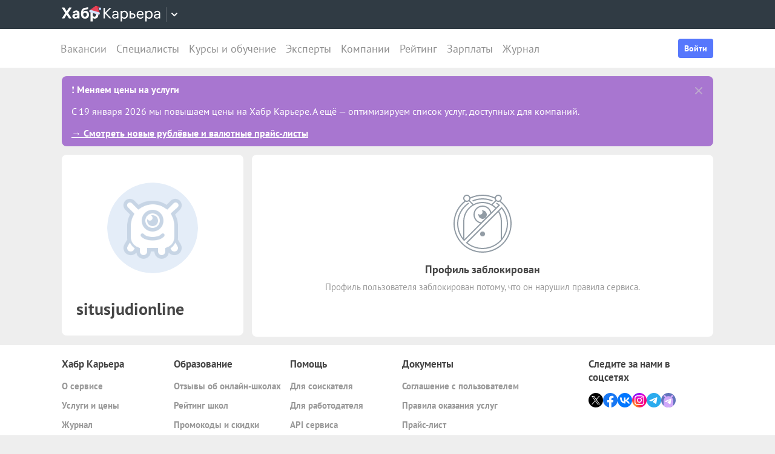

--- FILE ---
content_type: image/svg+xml
request_url: https://career.habr.com/assets/packs/media/images/no_content.icon.banned-4baa9c29.svg
body_size: 967
content:
<svg xmlns="http://www.w3.org/2000/svg" width="96" height="96" fill="none"><g clip-path="url(#a)"><path fill="#fff" d="M96 48c0 26.5-21.5 48-48 48S0 74.5 0 48c0-15.2 7-28.7 18-37.5-1.2-1.1-2-2.7-2-4.5 0-3.3 2.7-6 6-6 2.8 0 5.1 1.9 5.8 4.4C33.9 1.6 40.8 0 48 0c7.2 0 14.1 1.6 20.2 4.4.7-2.5 3-4.4 5.8-4.4 3.3 0 6 2.7 6 6 0 1.8-.8 3.4-2 4.5C89 19.3 96 32.8 96 48Z"/><path fill="#929CA5" d="M89.2 23.4c-3-5-6.8-9.3-11.3-12.9 1.2-1.1 2-2.7 2-4.5 0-3.3-2.7-6-6-6-2.8 0-5.1 1.9-5.8 4.4C62.1 1.6 55.2 0 48 0c-7.2 0-14.1 1.6-20.2 4.4-.7-2.5-3-4.4-5.8-4.4-3.3 0-6 2.7-6 6 0 1.8.8 3.4 2 4.5C7 19.3 0 32.8 0 48c0 26.5 21.5 48 48 48s48-21.5 48-48c0-9-2.5-17.4-6.8-24.6ZM74 2c2.2 0 4 1.8 4 4s-1.8 4-4 4-4-1.8-4-4 1.8-4 4-4ZM28 6.6C34 3.6 40.8 2 48 2c7.2 0 14 1.6 20 4.6.1 1.1.5 2.1 1.1 2.9l-6.2 6.2C58.5 13.3 53.4 12 48 12s-10.5 1.3-14.9 3.7l-6.2-6.2c.6-.9 1-1.8 1.1-2.9ZM48 18c-8.3 0-15 6.7-15 15 0 6.9 4.7 12.7 11 14.5l-26 26V44c0-16.6 13.4-30 30-30 5.4 0 10.5 1.4 14.9 4 2.2 1.3 4.2 2.8 6.1 4.6L62.5 29c-1.8-6.3-7.6-11-14.5-11Zm12.8 12.7L45.7 45.8C39.6 44.7 35 39.4 35 33c0-7.2 5.8-13 13-13 6.4 0 11.7 4.6 12.8 10.7ZM18 6c0-2.2 1.8-4 4-4s4 1.8 4 4-1.8 4-4 4-4-1.8-4-4Zm30 88C22.6 94 2 73.4 2 48c0-10 3.2-19.3 8.7-26.9 2.6-3.6 5.7-6.8 9.2-9.5 1.9.7 4 .4 5.6-.7l5.8 5.8C22.1 22.3 16 32.5 16 44v28c-5-6.7-8-15-8-24 0-13.9 7.1-26.1 17.9-33.3l-1.4-1.4C13.3 20.8 6 33.5 6 48c0 11.2 4.4 21.4 11.6 28.9L77 17.5c-1.7-1.6-3.5-3-5.4-4.3l-1.4 1.4c1.3.9 2.6 1.8 3.8 2.9l-3.6 3.6c-1.7-1.7-3.6-3.2-5.7-4.4l5.8-5.8c1.6 1.2 3.8 1.4 5.6.7C87 20 94 33.2 94 48c0 25.4-20.6 46-46 46Z"/><path fill="#929CA5" d="M46.8 26.102c.8.7 1.2 1.8 1.2 2.9 0 2.2-1.8 4-4 4-1.1 0-2.2-.5-2.9-1.2-.7 4.2 2.6 8.2 6.9 8.2 3.9 0 7-3.1 7-7 0-4.3-4-7.6-8.2-6.9ZM48 69a4 4 0 1 0 0-8 4 4 0 0 0 0 8Z"/><path fill="#929CA5" d="M84.7 27.5c-1.4-2.6-3.1-5-5.1-7.2L20.4 79.6C27.8 86.1 37.4 90 48 90c23.2 0 42-18.8 42-42 0-7.4-1.9-14.4-5.3-20.5Zm-6.7 47C70.7 82.8 59.9 88 48 88c-9.3 0-17.8-3.1-24.6-8.4L74 29c2.5 4.4 4 9.5 4 15v30.5Zm-2.5-47 4.1-4.1C84.9 30.2 88 38.7 88 48c0 9-3 17.3-8 24V44c0-6-1.7-11.6-4.5-16.5ZM63.9 11.3l1.5-1.5C60.1 7.3 54.2 6 48 6c-6.2 0-12.1 1.3-17.4 3.8l1.5 1.5C37 9.2 42.4 8 48 8s11 1.2 15.9 3.3Z"/></g><defs><clipPath id="a"><path fill="#fff" d="M0 0h96v96H0z"/></clipPath></defs></svg>

--- FILE ---
content_type: image/svg+xml
request_url: https://career.habr.com/assets/no_content.icon.banned-292bf634f3a481fd2ec101728bbd6772f024f9a261512808d2534b2270ce6321.svg
body_size: 967
content:
<svg xmlns="http://www.w3.org/2000/svg" width="96" height="96" fill="none"><g clip-path="url(#a)"><path fill="#fff" d="M96 48c0 26.5-21.5 48-48 48S0 74.5 0 48c0-15.2 7-28.7 18-37.5-1.2-1.1-2-2.7-2-4.5 0-3.3 2.7-6 6-6 2.8 0 5.1 1.9 5.8 4.4C33.9 1.6 40.8 0 48 0c7.2 0 14.1 1.6 20.2 4.4.7-2.5 3-4.4 5.8-4.4 3.3 0 6 2.7 6 6 0 1.8-.8 3.4-2 4.5C89 19.3 96 32.8 96 48Z"/><path fill="#929CA5" d="M89.2 23.4c-3-5-6.8-9.3-11.3-12.9 1.2-1.1 2-2.7 2-4.5 0-3.3-2.7-6-6-6-2.8 0-5.1 1.9-5.8 4.4C62.1 1.6 55.2 0 48 0c-7.2 0-14.1 1.6-20.2 4.4-.7-2.5-3-4.4-5.8-4.4-3.3 0-6 2.7-6 6 0 1.8.8 3.4 2 4.5C7 19.3 0 32.8 0 48c0 26.5 21.5 48 48 48s48-21.5 48-48c0-9-2.5-17.4-6.8-24.6ZM74 2c2.2 0 4 1.8 4 4s-1.8 4-4 4-4-1.8-4-4 1.8-4 4-4ZM28 6.6C34 3.6 40.8 2 48 2c7.2 0 14 1.6 20 4.6.1 1.1.5 2.1 1.1 2.9l-6.2 6.2C58.5 13.3 53.4 12 48 12s-10.5 1.3-14.9 3.7l-6.2-6.2c.6-.9 1-1.8 1.1-2.9ZM48 18c-8.3 0-15 6.7-15 15 0 6.9 4.7 12.7 11 14.5l-26 26V44c0-16.6 13.4-30 30-30 5.4 0 10.5 1.4 14.9 4 2.2 1.3 4.2 2.8 6.1 4.6L62.5 29c-1.8-6.3-7.6-11-14.5-11Zm12.8 12.7L45.7 45.8C39.6 44.7 35 39.4 35 33c0-7.2 5.8-13 13-13 6.4 0 11.7 4.6 12.8 10.7ZM18 6c0-2.2 1.8-4 4-4s4 1.8 4 4-1.8 4-4 4-4-1.8-4-4Zm30 88C22.6 94 2 73.4 2 48c0-10 3.2-19.3 8.7-26.9 2.6-3.6 5.7-6.8 9.2-9.5 1.9.7 4 .4 5.6-.7l5.8 5.8C22.1 22.3 16 32.5 16 44v28c-5-6.7-8-15-8-24 0-13.9 7.1-26.1 17.9-33.3l-1.4-1.4C13.3 20.8 6 33.5 6 48c0 11.2 4.4 21.4 11.6 28.9L77 17.5c-1.7-1.6-3.5-3-5.4-4.3l-1.4 1.4c1.3.9 2.6 1.8 3.8 2.9l-3.6 3.6c-1.7-1.7-3.6-3.2-5.7-4.4l5.8-5.8c1.6 1.2 3.8 1.4 5.6.7C87 20 94 33.2 94 48c0 25.4-20.6 46-46 46Z"/><path fill="#929CA5" d="M46.8 26.102c.8.7 1.2 1.8 1.2 2.9 0 2.2-1.8 4-4 4-1.1 0-2.2-.5-2.9-1.2-.7 4.2 2.6 8.2 6.9 8.2 3.9 0 7-3.1 7-7 0-4.3-4-7.6-8.2-6.9ZM48 69a4 4 0 1 0 0-8 4 4 0 0 0 0 8Z"/><path fill="#929CA5" d="M84.7 27.5c-1.4-2.6-3.1-5-5.1-7.2L20.4 79.6C27.8 86.1 37.4 90 48 90c23.2 0 42-18.8 42-42 0-7.4-1.9-14.4-5.3-20.5Zm-6.7 47C70.7 82.8 59.9 88 48 88c-9.3 0-17.8-3.1-24.6-8.4L74 29c2.5 4.4 4 9.5 4 15v30.5Zm-2.5-47 4.1-4.1C84.9 30.2 88 38.7 88 48c0 9-3 17.3-8 24V44c0-6-1.7-11.6-4.5-16.5ZM63.9 11.3l1.5-1.5C60.1 7.3 54.2 6 48 6c-6.2 0-12.1 1.3-17.4 3.8l1.5 1.5C37 9.2 42.4 8 48 8s11 1.2 15.9 3.3Z"/></g><defs><clipPath id="a"><path fill="#fff" d="M0 0h96v96H0z"/></clipPath></defs></svg>

--- FILE ---
content_type: application/javascript
request_url: https://career.habr.com/assets/packs/js/_pages/users/show-296bb0b23d13fdff8b47.chunk.js
body_size: 198025
content:
/*! For license information please see show-296bb0b23d13fdff8b47.chunk.js.LICENSE.txt */
(window.webpackJsonp=window.webpackJsonp||[]).push([[60,3,4],{0:function(t,e,n){var r=n(6),i=r.default||r;e.Vue=i,e.Vue2=i,e.isVue2=!0,e.isVue3=!1,e.install=function(){},e.warn=i.util.warn,e.createApp=function(t,e){var n,r={},o={config:i.config,use:i.use.bind(i),mixin:i.mixin.bind(i),component:i.component.bind(i),provide:function(t,e){return r[t]=e,this},directive:function(t,e){return e?(i.directive(t,e),o):i.directive(t)},mount:function(o,a){return n||((n=new i(Object.assign({propsData:e},t,{provide:Object.assign(r,t.provide)}))).$mount(o,a),n)},unmount:function(){n&&(n.$destroy(),n=void 0)}};return o},Object.keys(r).forEach((function(t){e[t]=r[t]})),e.hasInjectionContext=function(){return!!r.getCurrentInstance()}},1:function(t,e,n){"use strict";var r=n(98);function i(t,e){var n;const i=r.shallowRef();return r.watchEffect((()=>{i.value=t()}),{...e,flush:null!=(n=null==e?void 0:e.flush)?n:"sync"}),r.readonly(i)}function o(t,e){let n,i,o;const a=r.ref(!0),s=()=>{a.value=!0,o()};r.watch(t,s,{flush:"sync"});const c="function"===typeof e?e:e.get,l="function"===typeof e?void 0:e.set,u=r.customRef(((t,e)=>(i=t,o=e,{get:()=>(a.value&&(n=c(),a.value=!1),i(),n),set(t){null==l||l(t)}})));return Object.isExtensible(u)&&(u.trigger=s),u}function a(t){return!!r.getCurrentScope()&&(r.onScopeDispose(t),!0)}const s=new WeakMap,c=(t,e)=>{var n;const i=null==(n=r.getCurrentInstance())?void 0:n.proxy;if(null==i)throw new Error("provideLocal must be called in setup");s.has(i)||s.set(i,Object.create(null));s.get(i)[t]=e,r.provide(t,e)},l=(...t)=>{var e;const n=t[0],i=null==(e=r.getCurrentInstance())?void 0:e.proxy;if(null==i)throw new Error("injectLocal must be called in setup");return s.has(i)&&n in s.get(i)?s.get(i)[n]:r.inject(...t)};function u(t,e,{enumerable:n=!1,unwrap:i=!0}={}){if(r.isVue3||r.version.startsWith("2.7.")){for(const[o,a]of Object.entries(e))"value"!==o&&(r.isRef(a)&&i?Object.defineProperty(t,o,{get:()=>a.value,set(t){a.value=t},enumerable:n}):Object.defineProperty(t,o,{value:a,enumerable:n}));return t}}function d(t){return"function"===typeof t?t():r.unref(t)}const p=d;function f(t,e){const n=!1===(null==e?void 0:e.computedGetter)?r.unref:d;return function(...e){return r.computed((()=>t.apply(this,e.map((t=>n(t))))))}}function h(t){if(!r.isRef(t))return r.reactive(t);const e=new Proxy({},{get:(e,n,i)=>r.unref(Reflect.get(t.value,n,i)),set:(e,n,i)=>(r.isRef(t.value[n])&&!r.isRef(i)?t.value[n].value=i:t.value[n]=i,!0),deleteProperty:(e,n)=>Reflect.deleteProperty(t.value,n),has:(e,n)=>Reflect.has(t.value,n),ownKeys:()=>Object.keys(t.value),getOwnPropertyDescriptor:()=>({enumerable:!0,configurable:!0})});return r.reactive(e)}function m(t){return h(r.computed(t))}const v="undefined"!==typeof window&&"undefined"!==typeof document,g="undefined"!==typeof WorkerGlobalScope&&globalThis instanceof WorkerGlobalScope,y=Object.prototype.toString,b=t=>"[object Object]"===y.call(t),w=()=>+Date.now(),_=()=>{},x=O();function O(){var t,e;return v&&(null==(t=null==window?void 0:window.navigator)?void 0:t.userAgent)&&(/iP(?:ad|hone|od)/.test(window.navigator.userAgent)||(null==(e=null==window?void 0:window.navigator)?void 0:e.maxTouchPoints)>2&&/iPad|Macintosh/.test(null==window?void 0:window.navigator.userAgent))}function S(t,e){return function(...n){return new Promise(((r,i)=>{Promise.resolve(t((()=>e.apply(this,n)),{fn:e,thisArg:this,args:n})).then(r).catch(i)}))}}const k=t=>t();function C(t,e={}){let n,r,i=_;const o=t=>{clearTimeout(t),i(),i=_};return a=>{const s=d(t),c=d(e.maxWait);return n&&o(n),s<=0||void 0!==c&&c<=0?(r&&(o(r),r=null),Promise.resolve(a())):new Promise(((t,l)=>{i=e.rejectOnCancel?l:t,c&&!r&&(r=setTimeout((()=>{n&&o(n),r=null,t(a())}),c)),n=setTimeout((()=>{r&&o(r),r=null,t(a())}),s)}))}}function j(...t){let e,n,i,o,a,s,c=0,l=!0,u=_;r.isRef(t[0])||"object"!==typeof t[0]?[i,o=!0,a=!0,s=!1]=t:({delay:i,trailing:o=!0,leading:a=!0,rejectOnCancel:s=!1}=t[0]);const p=()=>{e&&(clearTimeout(e),e=void 0,u(),u=_)};return t=>{const r=d(i),f=Date.now()-c,h=()=>n=t();return p(),r<=0?(c=Date.now(),h()):(f>r&&(a||!l)?(c=Date.now(),h()):o&&(n=new Promise(((t,n)=>{u=s?n:t,e=setTimeout((()=>{c=Date.now(),l=!0,t(h()),p()}),Math.max(0,r-f))}))),a||e||(e=setTimeout((()=>l=!0),r)),l=!1,n)}}function E(t=k){const e=r.ref(!0);return{isActive:r.readonly(e),pause:function(){e.value=!1},resume:function(){e.value=!0},eventFilter:(...n)=>{e.value&&t(...n)}}}const T={mounted:r.isVue3?"mounted":"inserted",updated:r.isVue3?"updated":"componentUpdated",unmounted:r.isVue3?"unmounted":"unbind"};function L(t){const e=Object.create(null);return n=>e[n]||(e[n]=t(n))}const I=/\B([A-Z])/g,P=L((t=>t.replace(I,"-$1").toLowerCase())),B=/-(\w)/g,A=L((t=>t.replace(B,((t,e)=>e?e.toUpperCase():""))));function M(t,e=!1,n="Timeout"){return new Promise(((r,i)=>{e?setTimeout((()=>i(n)),t):setTimeout(r,t)}))}function $(t,...e){return e.some((e=>e in t))}function R(t){return t||r.getCurrentInstance()}function D(...t){if(1!==t.length)return r.toRef(...t);const e=t[0];return"function"===typeof e?r.readonly(r.customRef((()=>({get:e,set:_})))):r.ref(e)}const N=D;function F(t,e=1e4){return r.customRef(((n,r)=>{let i,o=d(t);return a((()=>{clearTimeout(i)})),{get:()=>(n(),o),set(n){o=n,r(),clearTimeout(i),i=setTimeout((()=>{o=d(t),r()}),d(e))}}}))}function q(t,e=200,n={}){return S(C(e,n),t)}function z(t,e=200,n={}){const i=r.ref(t.value),o=q((()=>{i.value=t.value}),e,n);return r.watch(t,(()=>o())),i}function V(t,e=200,n=!1,r=!0,i=!1){return S(j(e,n,r,i),t)}function G(t,e=200,n=!0,i=!0){if(e<=0)return t;const o=r.ref(t.value),a=V((()=>{o.value=t.value}),e,n,i);return r.watch(t,(()=>a())),o}function H(t,e={}){let n,i,o=t;function a(t=!0){return t&&n(),o}function s(t,n=!0){var r,a;if(t===o)return;const s=o;!1!==(null==(r=e.onBeforeChange)?void 0:r.call(e,t,s))&&(o=t,null==(a=e.onChanged)||a.call(e,t,s),n&&i())}return u(r.customRef(((t,e)=>(n=t,i=e,{get:()=>a(),set(t){s(t)}}))),{get:a,set:s,untrackedGet:()=>a(!1),silentSet:t=>s(t,!1),peek:()=>a(!1),lay:t=>s(t,!1)},{enumerable:!0})}const W=H;function U(t,e,n={}){const{eventFilter:i=k,...o}=n;return r.watch(t,S(i,e),o)}function Y(t,e,n={}){const{eventFilter:r,...i}=n,{eventFilter:o,pause:a,resume:s,isActive:c}=E(r);return{stop:U(t,e,{...i,eventFilter:o}),pause:a,resume:s,isActive:c}}function X(t,e=!1){function n(n,{flush:i="sync",deep:o=!1,timeout:a,throwOnTimeout:s}={}){let c=null;const l=[new Promise((a=>{c=r.watch(t,(t=>{n(t)!==e&&(null==c||c(),a(t))}),{flush:i,deep:o,immediate:!0})}))];return null!=a&&l.push(M(a,s).then((()=>d(t))).finally((()=>null==c?void 0:c()))),Promise.race(l)}function i(i,o){if(!r.isRef(i))return n((t=>t===i),o);const{flush:a="sync",deep:s=!1,timeout:c,throwOnTimeout:l}=null!=o?o:{};let u=null;const p=[new Promise((n=>{u=r.watch([t,i],(([t,r])=>{e!==(t===r)&&(null==u||u(),n(t))}),{flush:a,deep:s,immediate:!0})}))];return null!=c&&p.push(M(c,l).then((()=>d(t))).finally((()=>(null==u||u(),d(t))))),Promise.race(p)}function o(t){return a(1,t)}function a(t=1,e){let r=-1;return n((()=>(r+=1,r>=t)),e)}if(Array.isArray(d(t))){return{toMatch:n,toContains:function(t,e){return n((e=>{const n=Array.from(e);return n.includes(t)||n.includes(d(t))}),e)},changed:o,changedTimes:a,get not(){return X(t,!e)}}}return{toMatch:n,toBe:i,toBeTruthy:function(t){return n((t=>Boolean(t)),t)},toBeNull:function(t){return i(null,t)},toBeNaN:function(t){return n(Number.isNaN,t)},toBeUndefined:function(t){return i(void 0,t)},changed:o,changedTimes:a,get not(){return X(t,!e)}}}function Q(t,e){return t===e}const J=/^(\d{4})[-/]?(\d{1,2})?[-/]?(\d{0,2})[T\s]*(\d{1,2})?:?(\d{1,2})?:?(\d{1,2})?[.:]?(\d+)?$/i,K=/[YMDHhms]o|\[([^\]]+)\]|Y{1,4}|M{1,4}|D{1,2}|d{1,4}|H{1,2}|h{1,2}|a{1,2}|A{1,2}|m{1,2}|s{1,2}|Z{1,2}|SSS/g;function Z(t,e,n,r){let i=t<12?"AM":"PM";return r&&(i=i.split("").reduce(((t,e)=>t+`${e}.`),"")),n?i.toLowerCase():i}function tt(t){const e=["th","st","nd","rd"],n=t%100;return t+(e[(n-20)%10]||e[n]||e[0])}function et(t,e,n={}){var r;const i=t.getFullYear(),o=t.getMonth(),a=t.getDate(),s=t.getHours(),c=t.getMinutes(),l=t.getSeconds(),u=t.getMilliseconds(),d=t.getDay(),p=null!=(r=n.customMeridiem)?r:Z,f={Yo:()=>tt(i),YY:()=>String(i).slice(-2),YYYY:()=>i,M:()=>o+1,Mo:()=>tt(o+1),MM:()=>`${o+1}`.padStart(2,"0"),MMM:()=>t.toLocaleDateString(n.locales,{month:"short"}),MMMM:()=>t.toLocaleDateString(n.locales,{month:"long"}),D:()=>String(a),Do:()=>tt(a),DD:()=>`${a}`.padStart(2,"0"),H:()=>String(s),Ho:()=>tt(s),HH:()=>`${s}`.padStart(2,"0"),h:()=>`${s%12||12}`.padStart(1,"0"),ho:()=>tt(s%12||12),hh:()=>`${s%12||12}`.padStart(2,"0"),m:()=>String(c),mo:()=>tt(c),mm:()=>`${c}`.padStart(2,"0"),s:()=>String(l),so:()=>tt(l),ss:()=>`${l}`.padStart(2,"0"),SSS:()=>`${u}`.padStart(3,"0"),d:()=>d,dd:()=>t.toLocaleDateString(n.locales,{weekday:"narrow"}),ddd:()=>t.toLocaleDateString(n.locales,{weekday:"short"}),dddd:()=>t.toLocaleDateString(n.locales,{weekday:"long"}),A:()=>p(s,c),AA:()=>p(s,c,!1,!0),a:()=>p(s,c,!0),aa:()=>p(s,c,!0,!0)};return e.replace(K,((t,e)=>{var n,r;return null!=(r=null!=e?e:null==(n=f[t])?void 0:n.call(f))?r:t}))}function nt(t){if(null===t)return new Date(Number.NaN);if(void 0===t)return new Date;if(t instanceof Date)return new Date(t);if("string"===typeof t&&!/Z$/i.test(t)){const e=t.match(J);if(e){const t=e[2]-1||0,n=(e[7]||"0").substring(0,3);return new Date(e[1],t,e[3]||1,e[4]||0,e[5]||0,e[6]||0,n)}}return new Date(t)}function rt(t,e=1e3,n={}){const{immediate:i=!0,immediateCallback:o=!1}=n;let s=null;const c=r.ref(!1);function l(){s&&(clearInterval(s),s=null)}function u(){c.value=!1,l()}function p(){const n=d(e);n<=0||(c.value=!0,o&&t(),l(),s=setInterval(t,n))}if(i&&v&&p(),r.isRef(e)||"function"===typeof e){a(r.watch(e,(()=>{c.value&&v&&p()})))}return a(u),{isActive:c,pause:u,resume:p}}function it(t,e,n={}){const{immediate:i=!0}=n,o=r.ref(!1);let s=null;function c(){s&&(clearTimeout(s),s=null)}function l(){o.value=!1,c()}function u(...n){c(),o.value=!0,s=setTimeout((()=>{o.value=!1,s=null,t(...n)}),d(e))}return i&&(o.value=!0,v&&u()),a(l),{isPending:r.readonly(o),start:u,stop:l}}function ot(t,e,n={}){const{debounce:r=0,maxWait:i,...o}=n;return U(t,e,{...o,eventFilter:C(r,{maxWait:i})})}function at(t,e,n={}){const{eventFilter:i=k,...o}=n,a=S(i,e);let s,c,l;if("sync"===o.flush){const e=r.ref(!1);c=()=>{},s=t=>{e.value=!0,t(),e.value=!1},l=r.watch(t,((...t)=>{e.value||a(...t)}),o)}else{const e=[],n=r.ref(0),i=r.ref(0);c=()=>{n.value=i.value},e.push(r.watch(t,(()=>{i.value++}),{...o,flush:"sync"})),s=t=>{const e=i.value;t(),n.value+=i.value-e},e.push(r.watch(t,((...t)=>{const e=n.value>0&&n.value===i.value;n.value=0,i.value=0,e||a(...t)}),o)),l=()=>{e.forEach((t=>t()))}}return{stop:l,ignoreUpdates:s,ignorePrevAsyncUpdates:c}}function st(t,e,n={}){const{throttle:r=0,trailing:i=!0,leading:o=!0,...a}=n;return U(t,e,{...a,eventFilter:j(r,i,o)})}e.assert=(t,...e)=>{t||console.warn(...e)},e.autoResetRef=F,e.bypassFilter=k,e.camelize=A,e.clamp=(t,e,n)=>Math.min(n,Math.max(e,t)),e.computedEager=i,e.computedWithControl=o,e.containsProp=$,e.controlledComputed=o,e.controlledRef=W,e.createEventHook=function(){const t=new Set,e=e=>{t.delete(e)};return{on:n=>{t.add(n);const r=()=>e(n);return a(r),{off:r}},off:e,trigger:(...e)=>Promise.all(Array.from(t).map((t=>t(...e))))}},e.createFilterWrapper=S,e.createGlobalState=function(t){let e,n=!1;const i=r.effectScope(!0);return(...r)=>(n||(e=i.run((()=>t(...r))),n=!0),e)},e.createInjectionState=function(t,e){const n=(null==e?void 0:e.injectionKey)||Symbol(t.name||"InjectionState"),r=null==e?void 0:e.defaultValue;return[(...e)=>{const r=t(...e);return c(n,r),r},()=>l(n,r)]},e.createReactiveFn=f,e.createSharedComposable=function(t){let e,n,i=0;const o=()=>{i-=1,n&&i<=0&&(n.stop(),e=void 0,n=void 0)};return(...s)=>(i+=1,e||(n=r.effectScope(!0),e=n.run((()=>t(...s)))),a(o),e)},e.createSingletonPromise=function(t){let e;function n(){return e||(e=t()),e}return n.reset=async()=>{const t=e;e=void 0,t&&await t},n},e.debounceFilter=C,e.debouncedRef=z,e.debouncedWatch=ot,e.directiveHooks=T,e.eagerComputed=i,e.extendRef=u,e.formatDate=et,e.get=function(t,e){return null==e?r.unref(t):r.unref(t)[e]},e.getLifeCycleTarget=R,e.hasOwn=(t,e)=>Object.prototype.hasOwnProperty.call(t,e),e.hyphenate=P,e.identity=function(t){return t},e.ignorableWatch=at,e.increaseWithUnit=function(t,e){var n;if("number"===typeof t)return t+e;const r=(null==(n=t.match(/^-?\d+\.?\d*/))?void 0:n[0])||"",i=t.slice(r.length),o=Number.parseFloat(r)+e;return Number.isNaN(o)?t:o+i},e.injectLocal=l,e.invoke=function(t){return t()},e.isClient=v,e.isDef=t=>"undefined"!==typeof t,e.isDefined=function(t){return null!=r.unref(t)},e.isIOS=x,e.isObject=b,e.isWorker=g,e.makeDestructurable=function(t,e){if("undefined"!==typeof Symbol){const n={...t};return Object.defineProperty(n,Symbol.iterator,{enumerable:!1,value(){let t=0;return{next:()=>({value:e[t++],done:t>e.length})}}}),n}return Object.assign([...e],t)},e.noop=_,e.normalizeDate=nt,e.notNullish=t=>null!=t,e.now=()=>Date.now(),e.objectEntries=function(t){return Object.entries(t)},e.objectOmit=function(t,e,n=!1){return Object.fromEntries(Object.entries(t).filter((([t,r])=>(!n||void 0!==r)&&!e.includes(t))))},e.objectPick=function(t,e,n=!1){return e.reduce(((e,r)=>(r in t&&(n&&void 0===t[r]||(e[r]=t[r])),e)),{})},e.pausableFilter=E,e.pausableWatch=Y,e.promiseTimeout=M,e.provideLocal=c,e.rand=(t,e)=>(t=Math.ceil(t),e=Math.floor(e),Math.floor(Math.random()*(e-t+1))+t),e.reactify=f,e.reactifyObject=function(t,e={}){let n,r=[];if(Array.isArray(e))r=e;else{n=e;const{includeOwnProperties:i=!0}=e;r.push(...Object.keys(t)),i&&r.push(...Object.getOwnPropertyNames(t))}return Object.fromEntries(r.map((e=>{const r=t[e];return[e,"function"===typeof r?f(r.bind(t),n):r]})))},e.reactiveComputed=m,e.reactiveOmit=function(t,...e){const n=e.flat(),i=n[0];return m((()=>"function"===typeof i?Object.fromEntries(Object.entries(r.toRefs(t)).filter((([t,e])=>!i(d(e),t)))):Object.fromEntries(Object.entries(r.toRefs(t)).filter((t=>!n.includes(t[0]))))))},e.reactivePick=function(t,...e){const n=e.flat(),i=n[0];return m((()=>"function"===typeof i?Object.fromEntries(Object.entries(r.toRefs(t)).filter((([t,e])=>i(d(e),t)))):Object.fromEntries(n.map((e=>[e,D(t,e)])))))},e.refAutoReset=F,e.refDebounced=z,e.refDefault=function(t,e){return r.computed({get(){var n;return null!=(n=t.value)?n:e},set(e){t.value=e}})},e.refThrottled=G,e.refWithControl=H,e.resolveRef=N,e.resolveUnref=p,e.set=function(...t){if(2===t.length){const[e,n]=t;e.value=n}if(3===t.length)if(r.isVue2)r.set(...t);else{const[e,n,r]=t;e[n]=r}},e.syncRef=function(t,e,...[n]){const{flush:r="sync",deep:i=!1,immediate:o=!0,direction:a="both",transform:s={}}=n||{},c=[],l="ltr"in s&&s.ltr||(t=>t),u="rtl"in s&&s.rtl||(t=>t);return"both"!==a&&"ltr"!==a||c.push(Y(t,(t=>{c.forEach((t=>t.pause())),e.value=l(t),c.forEach((t=>t.resume()))}),{flush:r,deep:i,immediate:o})),"both"!==a&&"rtl"!==a||c.push(Y(e,(e=>{c.forEach((t=>t.pause())),t.value=u(e),c.forEach((t=>t.resume()))}),{flush:r,deep:i,immediate:o})),()=>{c.forEach((t=>t.stop()))}},e.syncRefs=function(t,e,n={}){const{flush:i="sync",deep:o=!1,immediate:a=!0}=n;return Array.isArray(e)||(e=[e]),r.watch(t,(t=>e.forEach((e=>e.value=t))),{flush:i,deep:o,immediate:a})},e.throttleFilter=j,e.throttledRef=G,e.throttledWatch=st,e.timestamp=w,e.toReactive=h,e.toRef=D,e.toRefs=function(t,e={}){if(!r.isRef(t))return r.toRefs(t);const n=Array.isArray(t.value)?Array.from({length:t.value.length}):{};for(const i in t.value)n[i]=r.customRef((()=>({get:()=>t.value[i],set(n){var r;if(null==(r=d(e.replaceRef))||r)if(Array.isArray(t.value)){const e=[...t.value];e[i]=n,t.value=e}else{const e={...t.value,[i]:n};Object.setPrototypeOf(e,Object.getPrototypeOf(t.value)),t.value=e}else t.value[i]=n}})));return n},e.toValue=d,e.tryOnBeforeMount=function(t,e=!0,n){R(n)?r.onBeforeMount(t,n):e?t():r.nextTick(t)},e.tryOnBeforeUnmount=function(t,e){R(e)&&r.onBeforeUnmount(t,e)},e.tryOnMounted=function(t,e=!0,n){R()?r.onMounted(t,n):e?t():r.nextTick(t)},e.tryOnScopeDispose=a,e.tryOnUnmounted=function(t,e){R(e)&&r.onUnmounted(t,e)},e.until=function(t){return X(t)},e.useArrayDifference=function(...t){var e;const n=t[0],i=t[1];let o=null!=(e=t[2])?e:Q;if("string"===typeof o){const t=o;o=(e,n)=>e[t]===n[t]}return r.computed((()=>d(n).filter((t=>-1===d(i).findIndex((e=>o(t,e)))))))},e.useArrayEvery=function(t,e){return r.computed((()=>d(t).every(((t,n,r)=>e(d(t),n,r)))))},e.useArrayFilter=function(t,e){return r.computed((()=>d(t).map((t=>d(t))).filter(e)))},e.useArrayFind=function(t,e){return r.computed((()=>d(d(t).find(((t,n,r)=>e(d(t),n,r))))))},e.useArrayFindIndex=function(t,e){return r.computed((()=>d(t).findIndex(((t,n,r)=>e(d(t),n,r)))))},e.useArrayFindLast=function(t,e){return r.computed((()=>d(Array.prototype.findLast?d(t).findLast(((t,n,r)=>e(d(t),n,r))):function(t,e){let n=t.length;for(;n-- >0;)if(e(t[n],n,t))return t[n]}(d(t),((t,n,r)=>e(d(t),n,r))))))},e.useArrayIncludes=function(...t){var e;const n=t[0],i=t[1];let o=t[2],a=0;var s;if(b(s=o)&&$(s,"formIndex","comparator")&&(a=null!=(e=o.fromIndex)?e:0,o=o.comparator),"string"===typeof o){const t=o;o=(e,n)=>e[t]===d(n)}return o=null!=o?o:(t,e)=>t===d(e),r.computed((()=>d(n).slice(a).some(((t,e,n)=>o(d(t),d(i),e,d(n))))))},e.useArrayJoin=function(t,e){return r.computed((()=>d(t).map((t=>d(t))).join(d(e))))},e.useArrayMap=function(t,e){return r.computed((()=>d(t).map((t=>d(t))).map(e)))},e.useArrayReduce=function(t,e,...n){const i=(t,n,r)=>e(d(t),d(n),r);return r.computed((()=>{const e=d(t);return n.length?e.reduce(i,d(n[0])):e.reduce(i)}))},e.useArraySome=function(t,e){return r.computed((()=>d(t).some(((t,n,r)=>e(d(t),n,r)))))},e.useArrayUnique=function(t,e){return r.computed((()=>{const n=d(t).map((t=>d(t)));return e?(i=e,(r=n).reduce(((t,e)=>(t.some((t=>i(e,t,r)))||t.push(e),t)),[])):function(t){return Array.from(new Set(t))}(n);var r,i}))},e.useCounter=function(t=0,e={}){let n=r.unref(t);const i=r.ref(t),{max:o=Number.POSITIVE_INFINITY,min:a=Number.NEGATIVE_INFINITY}=e,s=t=>i.value=Math.max(a,Math.min(o,t));return{count:i,inc:(t=1)=>i.value=Math.max(Math.min(o,i.value+t),a),dec:(t=1)=>i.value=Math.min(Math.max(a,i.value-t),o),get:()=>i.value,set:s,reset:(t=n)=>(n=t,s(t))}},e.useDateFormat=function(t,e="HH:mm:ss",n={}){return r.computed((()=>et(nt(d(t)),d(e),n)))},e.useDebounce=z,e.useDebounceFn=q,e.useInterval=function(t=1e3,e={}){const{controls:n=!1,immediate:i=!0,callback:o}=e,a=r.ref(0),s=()=>a.value+=1,c=()=>{a.value=0},l=rt(o?()=>{s(),o(a.value)}:s,t,{immediate:i});return n?{counter:a,reset:c,...l}:a},e.useIntervalFn=rt,e.useLastChanged=function(t,e={}){var n;const i=r.ref(null!=(n=e.initialValue)?n:null);return r.watch(t,(()=>i.value=w()),e),i},e.useThrottle=G,e.useThrottleFn=V,e.useTimeout=function(t=1e3,e={}){const{controls:n=!1,callback:i}=e,o=it(null!=i?i:_,t,e),a=r.computed((()=>!o.isPending.value));return n?{ready:a,...o}:a},e.useTimeoutFn=it,e.useToNumber=function(t,e={}){const{method:n="parseFloat",radix:i,nanToZero:o}=e;return r.computed((()=>{let e=d(t);return"string"===typeof e&&(e=Number[n](e,i)),o&&Number.isNaN(e)&&(e=0),e}))},e.useToString=function(t){return r.computed((()=>`${d(t)}`))},e.useToggle=function(t=!1,e={}){const{truthyValue:n=!0,falsyValue:i=!1}=e,o=r.isRef(t),a=r.ref(t);function s(t){if(arguments.length)return a.value=t,a.value;{const t=d(n);return a.value=a.value===t?d(i):t,a.value}}return o?s:[a,s]},e.watchArray=function(t,e,n){let i=(null==n?void 0:n.immediate)?[]:[...t instanceof Function?t():Array.isArray(t)?t:d(t)];return r.watch(t,((t,n,r)=>{const o=Array.from({length:i.length}),a=[];for(const e of t){let t=!1;for(let n=0;n<i.length;n++)if(!o[n]&&e===i[n]){o[n]=!0,t=!0;break}t||a.push(e)}const s=i.filter(((t,e)=>!o[e]));e(t,i,a,s,r),i=[...t]}),n)},e.watchAtMost=function(t,e,n){const{count:i,...o}=n,a=r.ref(0),s=U(t,((...t)=>{a.value+=1,a.value>=d(i)&&r.nextTick((()=>s())),e(...t)}),o);return{count:a,stop:s}},e.watchDebounced=ot,e.watchDeep=function(t,e,n){return r.watch(t,e,{...n,deep:!0})},e.watchIgnorable=at,e.watchImmediate=function(t,e,n){return r.watch(t,e,{...n,immediate:!0})},e.watchOnce=function(t,e,n){const i=r.watch(t,((...t)=>(r.nextTick((()=>i())),e(...t))),n);return i},e.watchPausable=Y,e.watchThrottled=st,e.watchTriggerable=function(t,e,n={}){let i;function o(t){i=t}const a=(t,n)=>(function(){if(!i)return;const t=i;i=void 0,t()}(),e(t,n,o)),s=at(t,a,n),{ignoreUpdates:c}=s;return{...s,trigger:()=>{let e;return c((()=>{var n;e=a((n=t,r.isReactive(n)?n:Array.isArray(n)?n.map((t=>d(t))):d(n)),function(t){return Array.isArray(t)?t.map((()=>{})):void 0}(t))})),e}}},e.watchWithFilter=U,e.whenever=function(t,e,n){const i=r.watch(t,((t,o,a)=>{t&&((null==n?void 0:n.once)&&r.nextTick((()=>i())),e(t,o,a))}),{...n,once:!1});return i}},10:function(t,e,n){"use strict";var r=n(4),i={name:"SvgIcon",props:{icon:{type:String,required:!0},source:{type:String,default:"/images/icons-35.svg"},color:String,size:[String,Number]},methods:{bem:r.a}},o=n(2),a=Object(o.a)(i,(function(){var t=this,e=t.$createElement,n=t._self._c||e;return n("svg",{staticClass:"svg-icon",class:t.bem("svg-icon",{icon:t.icon,color:t.color}),style:{"--svg-icon--size":t.size}},[n("use",{attrs:{"xlink:href":t.source+"#"+t.icon}})])}),[],!1,null,null,null);e.a=a.exports},100:function(t,e,n){"use strict";var r=n(101),i=n(57),o="tippy-box",a="tippy-content",s="tippy-backdrop",c="tippy-arrow",l="tippy-svg-arrow",u={passive:!0,capture:!0},d=function(){return document.body};function p(t,e,n){if(Array.isArray(t)){var r=t[e];return null==r?Array.isArray(n)?n[e]:n:r}return t}function f(t,e){var n={}.toString.call(t);return 0===n.indexOf("[object")&&n.indexOf(e+"]")>-1}function h(t,e){return"function"===typeof t?t.apply(void 0,e):t}function m(t,e){return 0===e?t:function(r){clearTimeout(n),n=setTimeout((function(){t(r)}),e)};var n}function v(t){return[].concat(t)}function g(t,e){-1===t.indexOf(e)&&t.push(e)}function y(t){return t.split("-")[0]}function b(t){return[].slice.call(t)}function w(t){return Object.keys(t).reduce((function(e,n){return void 0!==t[n]&&(e[n]=t[n]),e}),{})}function _(){return document.createElement("div")}function x(t){return["Element","Fragment"].some((function(e){return f(t,e)}))}function O(t){return f(t,"MouseEvent")}function S(t){return!(!t||!t._tippy||t._tippy.reference!==t)}function k(t){return x(t)?[t]:function(t){return f(t,"NodeList")}(t)?b(t):Array.isArray(t)?t:b(document.querySelectorAll(t))}function C(t,e){t.forEach((function(t){t&&(t.style.transitionDuration=e+"ms")}))}function j(t,e){t.forEach((function(t){t&&t.setAttribute("data-state",e)}))}function E(t){var e,n=v(t)[0];return null!=n&&null!=(e=n.ownerDocument)&&e.body?n.ownerDocument:document}function T(t,e,n){var r=e+"EventListener";["transitionend","webkitTransitionEnd"].forEach((function(e){t[r](e,n)}))}function L(t,e){for(var n=e;n;){var r;if(t.contains(n))return!0;n=null==n.getRootNode||null==(r=n.getRootNode())?void 0:r.host}return!1}var I={isTouch:!1},P=0;function B(){I.isTouch||(I.isTouch=!0,window.performance&&document.addEventListener("mousemove",A))}function A(){var t=performance.now();t-P<20&&(I.isTouch=!1,document.removeEventListener("mousemove",A)),P=t}function M(){var t=document.activeElement;if(S(t)){var e=t._tippy;t.blur&&!e.state.isVisible&&t.blur()}}var $=!!("undefined"!==typeof window&&"undefined"!==typeof document)&&!!window.msCrypto;var R={animateFill:!1,followCursor:!1,inlinePositioning:!1,sticky:!1},D=Object.assign({appendTo:d,aria:{content:"auto",expanded:"auto"},delay:0,duration:[300,250],getReferenceClientRect:null,hideOnClick:!0,ignoreAttributes:!1,interactive:!1,interactiveBorder:2,interactiveDebounce:0,moveTransition:"",offset:[0,10],onAfterUpdate:function(){},onBeforeUpdate:function(){},onCreate:function(){},onDestroy:function(){},onHidden:function(){},onHide:function(){},onMount:function(){},onShow:function(){},onShown:function(){},onTrigger:function(){},onUntrigger:function(){},onClickOutside:function(){},placement:"top",plugins:[],popperOptions:{},render:null,showOnCreate:!1,touch:!0,trigger:"mouseenter focus",triggerTarget:null},R,{allowHTML:!1,animation:"fade",arrow:!0,content:"",inertia:!1,maxWidth:350,role:"tooltip",theme:"",zIndex:9999}),N=Object.keys(D);function F(t){var e=(t.plugins||[]).reduce((function(e,n){var r,i=n.name,o=n.defaultValue;i&&(e[i]=void 0!==t[i]?t[i]:null!=(r=D[i])?r:o);return e}),{});return Object.assign({},t,e)}function q(t,e){var n=Object.assign({},e,{content:h(e.content,[t])},e.ignoreAttributes?{}:function(t,e){return(e?Object.keys(F(Object.assign({},D,{plugins:e}))):N).reduce((function(e,n){var r=(t.getAttribute("data-tippy-"+n)||"").trim();if(!r)return e;if("content"===n)e[n]=r;else try{e[n]=JSON.parse(r)}catch(i){e[n]=r}return e}),{})}(t,e.plugins));return n.aria=Object.assign({},D.aria,n.aria),n.aria={expanded:"auto"===n.aria.expanded?e.interactive:n.aria.expanded,content:"auto"===n.aria.content?e.interactive?null:"describedby":n.aria.content},n}var z=function(){return"innerHTML"};function V(t,e){t[z()]=e}function G(t){var e=_();return!0===t?e.className=c:(e.className=l,x(t)?e.appendChild(t):V(e,t)),e}function H(t,e){x(e.content)?(V(t,""),t.appendChild(e.content)):"function"!==typeof e.content&&(e.allowHTML?V(t,e.content):t.textContent=e.content)}function W(t){var e=t.firstElementChild,n=b(e.children);return{box:e,content:n.find((function(t){return t.classList.contains(a)})),arrow:n.find((function(t){return t.classList.contains(c)||t.classList.contains(l)})),backdrop:n.find((function(t){return t.classList.contains(s)}))}}function U(t){var e=_(),n=_();n.className=o,n.setAttribute("data-state","hidden"),n.setAttribute("tabindex","-1");var r=_();function i(n,r){var i=W(e),o=i.box,a=i.content,s=i.arrow;r.theme?o.setAttribute("data-theme",r.theme):o.removeAttribute("data-theme"),"string"===typeof r.animation?o.setAttribute("data-animation",r.animation):o.removeAttribute("data-animation"),r.inertia?o.setAttribute("data-inertia",""):o.removeAttribute("data-inertia"),o.style.maxWidth="number"===typeof r.maxWidth?r.maxWidth+"px":r.maxWidth,r.role?o.setAttribute("role",r.role):o.removeAttribute("role"),n.content===r.content&&n.allowHTML===r.allowHTML||H(a,t.props),r.arrow?s?n.arrow!==r.arrow&&(o.removeChild(s),o.appendChild(G(r.arrow))):o.appendChild(G(r.arrow)):s&&o.removeChild(s)}return r.className=a,r.setAttribute("data-state","hidden"),H(r,t.props),e.appendChild(n),n.appendChild(r),i(t.props,t.props),{popper:e,onUpdate:i}}U.$$tippy=!0;var Y=1,X=[],Q=[];function J(t,e){var n,i,o,a,s,c,l,f,x=q(t,Object.assign({},D,F(w(e)))),S=!1,k=!1,P=!1,B=!1,A=[],M=m(wt,x.interactiveDebounce),R=Y++,N=(f=x.plugins).filter((function(t,e){return f.indexOf(t)===e})),z={id:R,reference:t,popper:_(),popperInstance:null,props:x,state:{isEnabled:!0,isVisible:!1,isDestroyed:!1,isMounted:!1,isShown:!1},plugins:N,clearDelayTimeouts:function(){clearTimeout(n),clearTimeout(i),cancelAnimationFrame(o)},setProps:function(e){0;if(z.state.isDestroyed)return;at("onBeforeUpdate",[z,e]),yt();var n=z.props,r=q(t,Object.assign({},n,w(e),{ignoreAttributes:!0}));z.props=r,gt(),n.interactiveDebounce!==r.interactiveDebounce&&(lt(),M=m(wt,r.interactiveDebounce));n.triggerTarget&&!r.triggerTarget?v(n.triggerTarget).forEach((function(t){t.removeAttribute("aria-expanded")})):r.triggerTarget&&t.removeAttribute("aria-expanded");ct(),ot(),H&&H(n,r);z.popperInstance&&(St(),Ct().forEach((function(t){requestAnimationFrame(t._tippy.popperInstance.forceUpdate)})));at("onAfterUpdate",[z,e])},setContent:function(t){z.setProps({content:t})},show:function(){0;var t=z.state.isVisible,e=z.state.isDestroyed,n=!z.state.isEnabled,r=I.isTouch&&!z.props.touch,i=p(z.props.duration,0,D.duration);if(t||e||n||r)return;if(et().hasAttribute("disabled"))return;if(at("onShow",[z],!1),!1===z.props.onShow(z))return;z.state.isVisible=!0,tt()&&(G.style.visibility="visible");ot(),ft(),z.state.isMounted||(G.style.transition="none");if(tt()){var o=rt();C([o.box,o.content],0)}c=function(){var t;if(z.state.isVisible&&!B){if(B=!0,G.offsetHeight,G.style.transition=z.props.moveTransition,tt()&&z.props.animation){var e=rt(),n=e.box,r=e.content;C([n,r],i),j([n,r],"visible")}st(),ct(),g(Q,z),null==(t=z.popperInstance)||t.forceUpdate(),at("onMount",[z]),z.props.animation&&tt()&&function(t,e){mt(t,e)}(i,(function(){z.state.isShown=!0,at("onShown",[z])}))}},function(){var t,e=z.props.appendTo,n=et();t=z.props.interactive&&e===d||"parent"===e?n.parentNode:h(e,[n]);t.contains(G)||t.appendChild(G);z.state.isMounted=!0,St(),!1}()},hide:function(){0;var t=!z.state.isVisible,e=z.state.isDestroyed,n=!z.state.isEnabled,r=p(z.props.duration,1,D.duration);if(t||e||n)return;if(at("onHide",[z],!1),!1===z.props.onHide(z))return;z.state.isVisible=!1,z.state.isShown=!1,B=!1,S=!1,tt()&&(G.style.visibility="hidden");if(lt(),ht(),ot(!0),tt()){var i=rt(),o=i.box,a=i.content;z.props.animation&&(C([o,a],r),j([o,a],"hidden"))}st(),ct(),z.props.animation?tt()&&function(t,e){mt(t,(function(){!z.state.isVisible&&G.parentNode&&G.parentNode.contains(G)&&e()}))}(r,z.unmount):z.unmount()},hideWithInteractivity:function(t){0;nt().addEventListener("mousemove",M),g(X,M),M(t)},enable:function(){z.state.isEnabled=!0},disable:function(){z.hide(),z.state.isEnabled=!1},unmount:function(){0;z.state.isVisible&&z.hide();if(!z.state.isMounted)return;kt(),Ct().forEach((function(t){t._tippy.unmount()})),G.parentNode&&G.parentNode.removeChild(G);Q=Q.filter((function(t){return t!==z})),z.state.isMounted=!1,at("onHidden",[z])},destroy:function(){0;if(z.state.isDestroyed)return;z.clearDelayTimeouts(),z.unmount(),yt(),delete t._tippy,z.state.isDestroyed=!0,at("onDestroy",[z])}};if(!x.render)return z;var V=x.render(z),G=V.popper,H=V.onUpdate;G.setAttribute("data-tippy-root",""),G.id="tippy-"+z.id,z.popper=G,t._tippy=z,G._tippy=z;var U=N.map((function(t){return t.fn(z)})),J=t.hasAttribute("aria-expanded");return gt(),ct(),ot(),at("onCreate",[z]),x.showOnCreate&&jt(),G.addEventListener("mouseenter",(function(){z.props.interactive&&z.state.isVisible&&z.clearDelayTimeouts()})),G.addEventListener("mouseleave",(function(){z.props.interactive&&z.props.trigger.indexOf("mouseenter")>=0&&nt().addEventListener("mousemove",M)})),z;function K(){var t=z.props.touch;return Array.isArray(t)?t:[t,0]}function Z(){return"hold"===K()[0]}function tt(){var t;return!(null==(t=z.props.render)||!t.$$tippy)}function et(){return l||t}function nt(){var t=et().parentNode;return t?E(t):document}function rt(){return W(G)}function it(t){return z.state.isMounted&&!z.state.isVisible||I.isTouch||a&&"focus"===a.type?0:p(z.props.delay,t?0:1,D.delay)}function ot(t){void 0===t&&(t=!1),G.style.pointerEvents=z.props.interactive&&!t?"":"none",G.style.zIndex=""+z.props.zIndex}function at(t,e,n){var r;(void 0===n&&(n=!0),U.forEach((function(n){n[t]&&n[t].apply(n,e)})),n)&&(r=z.props)[t].apply(r,e)}function st(){var e=z.props.aria;if(e.content){var n="aria-"+e.content,r=G.id;v(z.props.triggerTarget||t).forEach((function(t){var e=t.getAttribute(n);if(z.state.isVisible)t.setAttribute(n,e?e+" "+r:r);else{var i=e&&e.replace(r,"").trim();i?t.setAttribute(n,i):t.removeAttribute(n)}}))}}function ct(){!J&&z.props.aria.expanded&&v(z.props.triggerTarget||t).forEach((function(t){z.props.interactive?t.setAttribute("aria-expanded",z.state.isVisible&&t===et()?"true":"false"):t.removeAttribute("aria-expanded")}))}function lt(){nt().removeEventListener("mousemove",M),X=X.filter((function(t){return t!==M}))}function ut(e){if(!I.isTouch||!P&&"mousedown"!==e.type){var n=e.composedPath&&e.composedPath()[0]||e.target;if(!z.props.interactive||!L(G,n)){if(v(z.props.triggerTarget||t).some((function(t){return L(t,n)}))){if(I.isTouch)return;if(z.state.isVisible&&z.props.trigger.indexOf("click")>=0)return}else at("onClickOutside",[z,e]);!0===z.props.hideOnClick&&(z.clearDelayTimeouts(),z.hide(),k=!0,setTimeout((function(){k=!1})),z.state.isMounted||ht())}}}function dt(){P=!0}function pt(){P=!1}function ft(){var t=nt();t.addEventListener("mousedown",ut,!0),t.addEventListener("touchend",ut,u),t.addEventListener("touchstart",pt,u),t.addEventListener("touchmove",dt,u)}function ht(){var t=nt();t.removeEventListener("mousedown",ut,!0),t.removeEventListener("touchend",ut,u),t.removeEventListener("touchstart",pt,u),t.removeEventListener("touchmove",dt,u)}function mt(t,e){var n=rt().box;function r(t){t.target===n&&(T(n,"remove",r),e())}if(0===t)return e();T(n,"remove",s),T(n,"add",r),s=r}function vt(e,n,r){void 0===r&&(r=!1),v(z.props.triggerTarget||t).forEach((function(t){t.addEventListener(e,n,r),A.push({node:t,eventType:e,handler:n,options:r})}))}function gt(){var t;Z()&&(vt("touchstart",bt,{passive:!0}),vt("touchend",_t,{passive:!0})),(t=z.props.trigger,t.split(/\s+/).filter(Boolean)).forEach((function(t){if("manual"!==t)switch(vt(t,bt),t){case"mouseenter":vt("mouseleave",_t);break;case"focus":vt($?"focusout":"blur",xt);break;case"focusin":vt("focusout",xt)}}))}function yt(){A.forEach((function(t){var e=t.node,n=t.eventType,r=t.handler,i=t.options;e.removeEventListener(n,r,i)})),A=[]}function bt(t){var e,n=!1;if(z.state.isEnabled&&!Ot(t)&&!k){var r="focus"===(null==(e=a)?void 0:e.type);a=t,l=t.currentTarget,ct(),!z.state.isVisible&&O(t)&&X.forEach((function(e){return e(t)})),"click"===t.type&&(z.props.trigger.indexOf("mouseenter")<0||S)&&!1!==z.props.hideOnClick&&z.state.isVisible?n=!0:jt(t),"click"===t.type&&(S=!n),n&&!r&&Et(t)}}function wt(t){var e=t.target,n=et().contains(e)||G.contains(e);if("mousemove"!==t.type||!n){var r=Ct().concat(G).map((function(t){var e,n=null==(e=t._tippy.popperInstance)?void 0:e.state;return n?{popperRect:t.getBoundingClientRect(),popperState:n,props:x}:null})).filter(Boolean);(function(t,e){var n=e.clientX,r=e.clientY;return t.every((function(t){var e=t.popperRect,i=t.popperState,o=t.props.interactiveBorder,a=y(i.placement),s=i.modifiersData.offset;if(!s)return!0;var c="bottom"===a?s.top.y:0,l="top"===a?s.bottom.y:0,u="right"===a?s.left.x:0,d="left"===a?s.right.x:0,p=e.top-r+c>o,f=r-e.bottom-l>o,h=e.left-n+u>o,m=n-e.right-d>o;return p||f||h||m}))})(r,t)&&(lt(),Et(t))}}function _t(t){Ot(t)||z.props.trigger.indexOf("click")>=0&&S||(z.props.interactive?z.hideWithInteractivity(t):Et(t))}function xt(t){z.props.trigger.indexOf("focusin")<0&&t.target!==et()||z.props.interactive&&t.relatedTarget&&G.contains(t.relatedTarget)||Et(t)}function Ot(t){return!!I.isTouch&&Z()!==t.type.indexOf("touch")>=0}function St(){kt();var e=z.props,n=e.popperOptions,i=e.placement,o=e.offset,a=e.getReferenceClientRect,s=e.moveTransition,l=tt()?W(G).arrow:null,u=a?{getBoundingClientRect:a,contextElement:a.contextElement||et()}:t,d={name:"$$tippy",enabled:!0,phase:"beforeWrite",requires:["computeStyles"],fn:function(t){var e=t.state;if(tt()){var n=rt().box;["placement","reference-hidden","escaped"].forEach((function(t){"placement"===t?n.setAttribute("data-placement",e.placement):e.attributes.popper["data-popper-"+t]?n.setAttribute("data-"+t,""):n.removeAttribute("data-"+t)})),e.attributes.popper={}}}},p=[{name:"offset",options:{offset:o}},{name:"preventOverflow",options:{padding:{top:2,bottom:2,left:5,right:5}}},{name:"flip",options:{padding:5}},{name:"computeStyles",options:{adaptive:!s}},d];tt()&&l&&p.push({name:"arrow",options:{element:l,padding:3}}),p.push.apply(p,(null==n?void 0:n.modifiers)||[]),z.popperInstance=Object(r.a)(u,G,Object.assign({},n,{placement:i,onFirstUpdate:c,modifiers:p}))}function kt(){z.popperInstance&&(z.popperInstance.destroy(),z.popperInstance=null)}function Ct(){return b(G.querySelectorAll("[data-tippy-root]"))}function jt(t){z.clearDelayTimeouts(),t&&at("onTrigger",[z,t]),ft();var e=it(!0),r=K(),i=r[0],o=r[1];I.isTouch&&"hold"===i&&o&&(e=o),e?n=setTimeout((function(){z.show()}),e):z.show()}function Et(t){if(z.clearDelayTimeouts(),at("onUntrigger",[z,t]),z.state.isVisible){if(!(z.props.trigger.indexOf("mouseenter")>=0&&z.props.trigger.indexOf("click")>=0&&["mouseleave","mousemove"].indexOf(t.type)>=0&&S)){var e=it(!1);e?i=setTimeout((function(){z.state.isVisible&&z.hide()}),e):o=requestAnimationFrame((function(){z.hide()}))}}else ht()}}function K(t,e){void 0===e&&(e={});var n=D.plugins.concat(e.plugins||[]);document.addEventListener("touchstart",B,u),window.addEventListener("blur",M);var r=Object.assign({},e,{plugins:n}),i=k(t).reduce((function(t,e){var n=e&&J(e,r);return n&&t.push(n),t}),[]);return x(t)?i[0]:i}K.defaultProps=D,K.setDefaultProps=function(t){Object.keys(t).forEach((function(e){D[e]=t[e]}))},K.currentInput=I;Object.assign({},i.a,{effect:function(t){var e=t.state,n={popper:{position:e.options.strategy,left:"0",top:"0",margin:"0"},arrow:{position:"absolute"},reference:{}};Object.assign(e.elements.popper.style,n.popper),e.styles=n,e.elements.arrow&&Object.assign(e.elements.arrow.style,n.arrow)}});K.setDefaultProps({render:U}),e.a=K},101:function(t,e,n){"use strict";n.d(e,"a",(function(){return _t}));var r=n(5),i=Math.max,o=Math.min,a=Math.round,s=n(11);function c(){var t=navigator.userAgentData;return null!=t&&t.brands?t.brands.map((function(t){return t.brand+"/"+t.version})).join(" "):navigator.userAgent}function l(){return!/^((?!chrome|android).)*safari/i.test(c())}function u(t,e,n){void 0===e&&(e=!1),void 0===n&&(n=!1);var i=t.getBoundingClientRect(),o=1,c=1;e&&Object(r.b)(t)&&(o=t.offsetWidth>0&&a(i.width)/t.offsetWidth||1,c=t.offsetHeight>0&&a(i.height)/t.offsetHeight||1);var u=(Object(r.a)(t)?Object(s.a)(t):window).visualViewport,d=!l()&&n,p=(i.left+(d&&u?u.offsetLeft:0))/o,f=(i.top+(d&&u?u.offsetTop:0))/c,h=i.width/o,m=i.height/c;return{width:h,height:m,top:f,right:p+h,bottom:f+m,left:p,x:p,y:f}}function d(t){var e=Object(s.a)(t);return{scrollLeft:e.pageXOffset,scrollTop:e.pageYOffset}}var p=n(13);function f(t){return((Object(r.a)(t)?t.ownerDocument:t.document)||window.document).documentElement}function h(t){return u(f(t)).left+d(t).scrollLeft}function m(t){return Object(s.a)(t).getComputedStyle(t)}function v(t){var e=m(t),n=e.overflow,r=e.overflowX,i=e.overflowY;return/auto|scroll|overlay|hidden/.test(n+i+r)}function g(t,e,n){void 0===n&&(n=!1);var i,o,c=Object(r.b)(e),l=Object(r.b)(e)&&function(t){var e=t.getBoundingClientRect(),n=a(e.width)/t.offsetWidth||1,r=a(e.height)/t.offsetHeight||1;return 1!==n||1!==r}(e),m=f(e),g=u(t,l,n),y={scrollLeft:0,scrollTop:0},b={x:0,y:0};return(c||!c&&!n)&&(("body"!==Object(p.a)(e)||v(m))&&(y=(i=e)!==Object(s.a)(i)&&Object(r.b)(i)?{scrollLeft:(o=i).scrollLeft,scrollTop:o.scrollTop}:d(i)),Object(r.b)(e)?((b=u(e,!0)).x+=e.clientLeft,b.y+=e.clientTop):m&&(b.x=h(m))),{x:g.left+y.scrollLeft-b.x,y:g.top+y.scrollTop-b.y,width:g.width,height:g.height}}function y(t){var e=u(t),n=t.offsetWidth,r=t.offsetHeight;return Math.abs(e.width-n)<=1&&(n=e.width),Math.abs(e.height-r)<=1&&(r=e.height),{x:t.offsetLeft,y:t.offsetTop,width:n,height:r}}function b(t){return"html"===Object(p.a)(t)?t:t.assignedSlot||t.parentNode||(Object(r.c)(t)?t.host:null)||f(t)}function w(t){return["html","body","#document"].indexOf(Object(p.a)(t))>=0?t.ownerDocument.body:Object(r.b)(t)&&v(t)?t:w(b(t))}function _(t,e){var n;void 0===e&&(e=[]);var r=w(t),i=r===(null==(n=t.ownerDocument)?void 0:n.body),o=Object(s.a)(r),a=i?[o].concat(o.visualViewport||[],v(r)?r:[]):r,c=e.concat(a);return i?c:c.concat(_(b(a)))}function x(t){return["table","td","th"].indexOf(Object(p.a)(t))>=0}function O(t){return Object(r.b)(t)&&"fixed"!==m(t).position?t.offsetParent:null}function S(t){for(var e=Object(s.a)(t),n=O(t);n&&x(n)&&"static"===m(n).position;)n=O(n);return n&&("html"===Object(p.a)(n)||"body"===Object(p.a)(n)&&"static"===m(n).position)?e:n||function(t){var e=/firefox/i.test(c());if(/Trident/i.test(c())&&Object(r.b)(t)&&"fixed"===m(t).position)return null;var n=b(t);for(Object(r.c)(n)&&(n=n.host);Object(r.b)(n)&&["html","body"].indexOf(Object(p.a)(n))<0;){var i=m(n);if("none"!==i.transform||"none"!==i.perspective||"paint"===i.contain||-1!==["transform","perspective"].indexOf(i.willChange)||e&&"filter"===i.willChange||e&&i.filter&&"none"!==i.filter)return n;n=n.parentNode}return null}(t)||e}var k="top",C="bottom",j="right",E="left",T="auto",L=[k,C,j,E],I="start",P="end",B="clippingParents",A="viewport",M="popper",$="reference",R=L.reduce((function(t,e){return t.concat([e+"-"+I,e+"-"+P])}),[]),D=[].concat(L,[T]).reduce((function(t,e){return t.concat([e,e+"-"+I,e+"-"+P])}),[]),N=["beforeRead","read","afterRead","beforeMain","main","afterMain","beforeWrite","write","afterWrite"];function F(t){var e=new Map,n=new Set,r=[];function i(t){n.add(t.name),[].concat(t.requires||[],t.requiresIfExists||[]).forEach((function(t){if(!n.has(t)){var r=e.get(t);r&&i(r)}})),r.push(t)}return t.forEach((function(t){e.set(t.name,t)})),t.forEach((function(t){n.has(t.name)||i(t)})),r}var q={placement:"bottom",modifiers:[],strategy:"absolute"};function z(){for(var t=arguments.length,e=new Array(t),n=0;n<t;n++)e[n]=arguments[n];return!e.some((function(t){return!(t&&"function"===typeof t.getBoundingClientRect)}))}function V(t){void 0===t&&(t={});var e=t,n=e.defaultModifiers,i=void 0===n?[]:n,o=e.defaultOptions,a=void 0===o?q:o;return function(t,e,n){void 0===n&&(n=a);var o,s,c={placement:"bottom",orderedModifiers:[],options:Object.assign({},q,a),modifiersData:{},elements:{reference:t,popper:e},attributes:{},styles:{}},l=[],u=!1,d={state:c,setOptions:function(n){var o="function"===typeof n?n(c.options):n;p(),c.options=Object.assign({},a,c.options,o),c.scrollParents={reference:Object(r.a)(t)?_(t):t.contextElement?_(t.contextElement):[],popper:_(e)};var s=function(t){var e=F(t);return N.reduce((function(t,n){return t.concat(e.filter((function(t){return t.phase===n})))}),[])}(function(t){var e=t.reduce((function(t,e){var n=t[e.name];return t[e.name]=n?Object.assign({},n,e,{options:Object.assign({},n.options,e.options),data:Object.assign({},n.data,e.data)}):e,t}),{});return Object.keys(e).map((function(t){return e[t]}))}([].concat(i,c.options.modifiers)));return c.orderedModifiers=s.filter((function(t){return t.enabled})),c.orderedModifiers.forEach((function(t){var e=t.name,n=t.options,r=void 0===n?{}:n,i=t.effect;if("function"===typeof i){var o=i({state:c,name:e,instance:d,options:r}),a=function(){};l.push(o||a)}})),d.update()},forceUpdate:function(){if(!u){var t=c.elements,e=t.reference,n=t.popper;if(z(e,n)){c.rects={reference:g(e,S(n),"fixed"===c.options.strategy),popper:y(n)},c.reset=!1,c.placement=c.options.placement,c.orderedModifiers.forEach((function(t){return c.modifiersData[t.name]=Object.assign({},t.data)}));for(var r=0;r<c.orderedModifiers.length;r++)if(!0!==c.reset){var i=c.orderedModifiers[r],o=i.fn,a=i.options,s=void 0===a?{}:a,l=i.name;"function"===typeof o&&(c=o({state:c,options:s,name:l,instance:d})||c)}else c.reset=!1,r=-1}}},update:(o=function(){return new Promise((function(t){d.forceUpdate(),t(c)}))},function(){return s||(s=new Promise((function(t){Promise.resolve().then((function(){s=void 0,t(o())}))}))),s}),destroy:function(){p(),u=!0}};if(!z(t,e))return d;function p(){l.forEach((function(t){return t()})),l=[]}return d.setOptions(n).then((function(t){!u&&n.onFirstUpdate&&n.onFirstUpdate(t)})),d}}var G={passive:!0};var H={name:"eventListeners",enabled:!0,phase:"write",fn:function(){},effect:function(t){var e=t.state,n=t.instance,r=t.options,i=r.scroll,o=void 0===i||i,a=r.resize,c=void 0===a||a,l=Object(s.a)(e.elements.popper),u=[].concat(e.scrollParents.reference,e.scrollParents.popper);return o&&u.forEach((function(t){t.addEventListener("scroll",n.update,G)})),c&&l.addEventListener("resize",n.update,G),function(){o&&u.forEach((function(t){t.removeEventListener("scroll",n.update,G)})),c&&l.removeEventListener("resize",n.update,G)}},data:{}};function W(t){return t.split("-")[0]}function U(t){return t.split("-")[1]}function Y(t){return["top","bottom"].indexOf(t)>=0?"x":"y"}function X(t){var e,n=t.reference,r=t.element,i=t.placement,o=i?W(i):null,a=i?U(i):null,s=n.x+n.width/2-r.width/2,c=n.y+n.height/2-r.height/2;switch(o){case k:e={x:s,y:n.y-r.height};break;case C:e={x:s,y:n.y+n.height};break;case j:e={x:n.x+n.width,y:c};break;case E:e={x:n.x-r.width,y:c};break;default:e={x:n.x,y:n.y}}var l=o?Y(o):null;if(null!=l){var u="y"===l?"height":"width";switch(a){case I:e[l]=e[l]-(n[u]/2-r[u]/2);break;case P:e[l]=e[l]+(n[u]/2-r[u]/2)}}return e}var Q={name:"popperOffsets",enabled:!0,phase:"read",fn:function(t){var e=t.state,n=t.name;e.modifiersData[n]=X({reference:e.rects.reference,element:e.rects.popper,strategy:"absolute",placement:e.placement})},data:{}},J={top:"auto",right:"auto",bottom:"auto",left:"auto"};function K(t){var e,n=t.popper,r=t.popperRect,i=t.placement,o=t.variation,c=t.offsets,l=t.position,u=t.gpuAcceleration,d=t.adaptive,p=t.roundOffsets,h=t.isFixed,v=c.x,g=void 0===v?0:v,y=c.y,b=void 0===y?0:y,w="function"===typeof p?p({x:g,y:b}):{x:g,y:b};g=w.x,b=w.y;var _=c.hasOwnProperty("x"),x=c.hasOwnProperty("y"),O=E,T=k,L=window;if(d){var I=S(n),B="clientHeight",A="clientWidth";if(I===Object(s.a)(n)&&"static"!==m(I=f(n)).position&&"absolute"===l&&(B="scrollHeight",A="scrollWidth"),i===k||(i===E||i===j)&&o===P)T=C,b-=(h&&I===L&&L.visualViewport?L.visualViewport.height:I[B])-r.height,b*=u?1:-1;if(i===E||(i===k||i===C)&&o===P)O=j,g-=(h&&I===L&&L.visualViewport?L.visualViewport.width:I[A])-r.width,g*=u?1:-1}var M,$=Object.assign({position:l},d&&J),R=!0===p?function(t){var e=t.x,n=t.y,r=window.devicePixelRatio||1;return{x:a(e*r)/r||0,y:a(n*r)/r||0}}({x:g,y:b}):{x:g,y:b};return g=R.x,b=R.y,u?Object.assign({},$,((M={})[T]=x?"0":"",M[O]=_?"0":"",M.transform=(L.devicePixelRatio||1)<=1?"translate("+g+"px, "+b+"px)":"translate3d("+g+"px, "+b+"px, 0)",M)):Object.assign({},$,((e={})[T]=x?b+"px":"",e[O]=_?g+"px":"",e.transform="",e))}var Z={name:"computeStyles",enabled:!0,phase:"beforeWrite",fn:function(t){var e=t.state,n=t.options,r=n.gpuAcceleration,i=void 0===r||r,o=n.adaptive,a=void 0===o||o,s=n.roundOffsets,c=void 0===s||s,l={placement:W(e.placement),variation:U(e.placement),popper:e.elements.popper,popperRect:e.rects.popper,gpuAcceleration:i,isFixed:"fixed"===e.options.strategy};null!=e.modifiersData.popperOffsets&&(e.styles.popper=Object.assign({},e.styles.popper,K(Object.assign({},l,{offsets:e.modifiersData.popperOffsets,position:e.options.strategy,adaptive:a,roundOffsets:c})))),null!=e.modifiersData.arrow&&(e.styles.arrow=Object.assign({},e.styles.arrow,K(Object.assign({},l,{offsets:e.modifiersData.arrow,position:"absolute",adaptive:!1,roundOffsets:c})))),e.attributes.popper=Object.assign({},e.attributes.popper,{"data-popper-placement":e.placement})},data:{}},tt=n(57);var et={name:"offset",enabled:!0,phase:"main",requires:["popperOffsets"],fn:function(t){var e=t.state,n=t.options,r=t.name,i=n.offset,o=void 0===i?[0,0]:i,a=D.reduce((function(t,n){return t[n]=function(t,e,n){var r=W(t),i=[E,k].indexOf(r)>=0?-1:1,o="function"===typeof n?n(Object.assign({},e,{placement:t})):n,a=o[0],s=o[1];return a=a||0,s=(s||0)*i,[E,j].indexOf(r)>=0?{x:s,y:a}:{x:a,y:s}}(n,e.rects,o),t}),{}),s=a[e.placement],c=s.x,l=s.y;null!=e.modifiersData.popperOffsets&&(e.modifiersData.popperOffsets.x+=c,e.modifiersData.popperOffsets.y+=l),e.modifiersData[r]=a}},nt={left:"right",right:"left",bottom:"top",top:"bottom"};function rt(t){return t.replace(/left|right|bottom|top/g,(function(t){return nt[t]}))}var it={start:"end",end:"start"};function ot(t){return t.replace(/start|end/g,(function(t){return it[t]}))}function at(t,e){var n=e.getRootNode&&e.getRootNode();if(t.contains(e))return!0;if(n&&Object(r.c)(n)){var i=e;do{if(i&&t.isSameNode(i))return!0;i=i.parentNode||i.host}while(i)}return!1}function st(t){return Object.assign({},t,{left:t.x,top:t.y,right:t.x+t.width,bottom:t.y+t.height})}function ct(t,e,n){return e===A?st(function(t,e){var n=Object(s.a)(t),r=f(t),i=n.visualViewport,o=r.clientWidth,a=r.clientHeight,c=0,u=0;if(i){o=i.width,a=i.height;var d=l();(d||!d&&"fixed"===e)&&(c=i.offsetLeft,u=i.offsetTop)}return{width:o,height:a,x:c+h(t),y:u}}(t,n)):Object(r.a)(e)?function(t,e){var n=u(t,!1,"fixed"===e);return n.top=n.top+t.clientTop,n.left=n.left+t.clientLeft,n.bottom=n.top+t.clientHeight,n.right=n.left+t.clientWidth,n.width=t.clientWidth,n.height=t.clientHeight,n.x=n.left,n.y=n.top,n}(e,n):st(function(t){var e,n=f(t),r=d(t),o=null==(e=t.ownerDocument)?void 0:e.body,a=i(n.scrollWidth,n.clientWidth,o?o.scrollWidth:0,o?o.clientWidth:0),s=i(n.scrollHeight,n.clientHeight,o?o.scrollHeight:0,o?o.clientHeight:0),c=-r.scrollLeft+h(t),l=-r.scrollTop;return"rtl"===m(o||n).direction&&(c+=i(n.clientWidth,o?o.clientWidth:0)-a),{width:a,height:s,x:c,y:l}}(f(t)))}function lt(t,e,n,a){var s="clippingParents"===e?function(t){var e=_(b(t)),n=["absolute","fixed"].indexOf(m(t).position)>=0&&Object(r.b)(t)?S(t):t;return Object(r.a)(n)?e.filter((function(t){return Object(r.a)(t)&&at(t,n)&&"body"!==Object(p.a)(t)})):[]}(t):[].concat(e),c=[].concat(s,[n]),l=c[0],u=c.reduce((function(e,n){var r=ct(t,n,a);return e.top=i(r.top,e.top),e.right=o(r.right,e.right),e.bottom=o(r.bottom,e.bottom),e.left=i(r.left,e.left),e}),ct(t,l,a));return u.width=u.right-u.left,u.height=u.bottom-u.top,u.x=u.left,u.y=u.top,u}function ut(t){return Object.assign({},{top:0,right:0,bottom:0,left:0},t)}function dt(t,e){return e.reduce((function(e,n){return e[n]=t,e}),{})}function pt(t,e){void 0===e&&(e={});var n=e,i=n.placement,o=void 0===i?t.placement:i,a=n.strategy,s=void 0===a?t.strategy:a,c=n.boundary,l=void 0===c?B:c,d=n.rootBoundary,p=void 0===d?A:d,h=n.elementContext,m=void 0===h?M:h,v=n.altBoundary,g=void 0!==v&&v,y=n.padding,b=void 0===y?0:y,w=ut("number"!==typeof b?b:dt(b,L)),_=m===M?$:M,x=t.rects.popper,O=t.elements[g?_:m],S=lt(Object(r.a)(O)?O:O.contextElement||f(t.elements.popper),l,p,s),E=u(t.elements.reference),T=X({reference:E,element:x,strategy:"absolute",placement:o}),I=st(Object.assign({},x,T)),P=m===M?I:E,R={top:S.top-P.top+w.top,bottom:P.bottom-S.bottom+w.bottom,left:S.left-P.left+w.left,right:P.right-S.right+w.right},D=t.modifiersData.offset;if(m===M&&D){var N=D[o];Object.keys(R).forEach((function(t){var e=[j,C].indexOf(t)>=0?1:-1,n=[k,C].indexOf(t)>=0?"y":"x";R[t]+=N[n]*e}))}return R}var ft={name:"flip",enabled:!0,phase:"main",fn:function(t){var e=t.state,n=t.options,r=t.name;if(!e.modifiersData[r]._skip){for(var i=n.mainAxis,o=void 0===i||i,a=n.altAxis,s=void 0===a||a,c=n.fallbackPlacements,l=n.padding,u=n.boundary,d=n.rootBoundary,p=n.altBoundary,f=n.flipVariations,h=void 0===f||f,m=n.allowedAutoPlacements,v=e.options.placement,g=W(v),y=c||(g===v||!h?[rt(v)]:function(t){if(W(t)===T)return[];var e=rt(t);return[ot(t),e,ot(e)]}(v)),b=[v].concat(y).reduce((function(t,n){return t.concat(W(n)===T?function(t,e){void 0===e&&(e={});var n=e,r=n.placement,i=n.boundary,o=n.rootBoundary,a=n.padding,s=n.flipVariations,c=n.allowedAutoPlacements,l=void 0===c?D:c,u=U(r),d=u?s?R:R.filter((function(t){return U(t)===u})):L,p=d.filter((function(t){return l.indexOf(t)>=0}));0===p.length&&(p=d);var f=p.reduce((function(e,n){return e[n]=pt(t,{placement:n,boundary:i,rootBoundary:o,padding:a})[W(n)],e}),{});return Object.keys(f).sort((function(t,e){return f[t]-f[e]}))}(e,{placement:n,boundary:u,rootBoundary:d,padding:l,flipVariations:h,allowedAutoPlacements:m}):n)}),[]),w=e.rects.reference,_=e.rects.popper,x=new Map,O=!0,S=b[0],P=0;P<b.length;P++){var B=b[P],A=W(B),M=U(B)===I,$=[k,C].indexOf(A)>=0,N=$?"width":"height",F=pt(e,{placement:B,boundary:u,rootBoundary:d,altBoundary:p,padding:l}),q=$?M?j:E:M?C:k;w[N]>_[N]&&(q=rt(q));var z=rt(q),V=[];if(o&&V.push(F[A]<=0),s&&V.push(F[q]<=0,F[z]<=0),V.every((function(t){return t}))){S=B,O=!1;break}x.set(B,V)}if(O)for(var G=function(t){var e=b.find((function(e){var n=x.get(e);if(n)return n.slice(0,t).every((function(t){return t}))}));if(e)return S=e,"break"},H=h?3:1;H>0;H--){if("break"===G(H))break}e.placement!==S&&(e.modifiersData[r]._skip=!0,e.placement=S,e.reset=!0)}},requiresIfExists:["offset"],data:{_skip:!1}};function ht(t,e,n){return i(t,o(e,n))}var mt={name:"preventOverflow",enabled:!0,phase:"main",fn:function(t){var e=t.state,n=t.options,r=t.name,a=n.mainAxis,s=void 0===a||a,c=n.altAxis,l=void 0!==c&&c,u=n.boundary,d=n.rootBoundary,p=n.altBoundary,f=n.padding,h=n.tether,m=void 0===h||h,v=n.tetherOffset,g=void 0===v?0:v,b=pt(e,{boundary:u,rootBoundary:d,padding:f,altBoundary:p}),w=W(e.placement),_=U(e.placement),x=!_,O=Y(w),T="x"===O?"y":"x",L=e.modifiersData.popperOffsets,P=e.rects.reference,B=e.rects.popper,A="function"===typeof g?g(Object.assign({},e.rects,{placement:e.placement})):g,M="number"===typeof A?{mainAxis:A,altAxis:A}:Object.assign({mainAxis:0,altAxis:0},A),$=e.modifiersData.offset?e.modifiersData.offset[e.placement]:null,R={x:0,y:0};if(L){if(s){var D,N="y"===O?k:E,F="y"===O?C:j,q="y"===O?"height":"width",z=L[O],V=z+b[N],G=z-b[F],H=m?-B[q]/2:0,X=_===I?P[q]:B[q],Q=_===I?-B[q]:-P[q],J=e.elements.arrow,K=m&&J?y(J):{width:0,height:0},Z=e.modifiersData["arrow#persistent"]?e.modifiersData["arrow#persistent"].padding:{top:0,right:0,bottom:0,left:0},tt=Z[N],et=Z[F],nt=ht(0,P[q],K[q]),rt=x?P[q]/2-H-nt-tt-M.mainAxis:X-nt-tt-M.mainAxis,it=x?-P[q]/2+H+nt+et+M.mainAxis:Q+nt+et+M.mainAxis,ot=e.elements.arrow&&S(e.elements.arrow),at=ot?"y"===O?ot.clientTop||0:ot.clientLeft||0:0,st=null!=(D=null==$?void 0:$[O])?D:0,ct=z+it-st,lt=ht(m?o(V,z+rt-st-at):V,z,m?i(G,ct):G);L[O]=lt,R[O]=lt-z}if(l){var ut,dt="x"===O?k:E,ft="x"===O?C:j,mt=L[T],vt="y"===T?"height":"width",gt=mt+b[dt],yt=mt-b[ft],bt=-1!==[k,E].indexOf(w),wt=null!=(ut=null==$?void 0:$[T])?ut:0,_t=bt?gt:mt-P[vt]-B[vt]-wt+M.altAxis,xt=bt?mt+P[vt]+B[vt]-wt-M.altAxis:yt,Ot=m&&bt?function(t,e,n){var r=ht(t,e,n);return r>n?n:r}(_t,mt,xt):ht(m?_t:gt,mt,m?xt:yt);L[T]=Ot,R[T]=Ot-mt}e.modifiersData[r]=R}},requiresIfExists:["offset"]},vt=function(t,e){return ut("number"!==typeof(t="function"===typeof t?t(Object.assign({},e.rects,{placement:e.placement})):t)?t:dt(t,L))};var gt={name:"arrow",enabled:!0,phase:"main",fn:function(t){var e,n=t.state,r=t.name,i=t.options,o=n.elements.arrow,a=n.modifiersData.popperOffsets,s=W(n.placement),c=Y(s),l=[E,j].indexOf(s)>=0?"height":"width";if(o&&a){var u=vt(i.padding,n),d=y(o),p="y"===c?k:E,f="y"===c?C:j,h=n.rects.reference[l]+n.rects.reference[c]-a[c]-n.rects.popper[l],m=a[c]-n.rects.reference[c],v=S(o),g=v?"y"===c?v.clientHeight||0:v.clientWidth||0:0,b=h/2-m/2,w=u[p],_=g-d[l]-u[f],x=g/2-d[l]/2+b,O=ht(w,x,_),T=c;n.modifiersData[r]=((e={})[T]=O,e.centerOffset=O-x,e)}},effect:function(t){var e=t.state,n=t.options.element,r=void 0===n?"[data-popper-arrow]":n;null!=r&&("string"!==typeof r||(r=e.elements.popper.querySelector(r)))&&at(e.elements.popper,r)&&(e.elements.arrow=r)},requires:["popperOffsets"],requiresIfExists:["preventOverflow"]};function yt(t,e,n){return void 0===n&&(n={x:0,y:0}),{top:t.top-e.height-n.y,right:t.right-e.width+n.x,bottom:t.bottom-e.height+n.y,left:t.left-e.width-n.x}}function bt(t){return[k,j,C,E].some((function(e){return t[e]>=0}))}var wt={name:"hide",enabled:!0,phase:"main",requiresIfExists:["preventOverflow"],fn:function(t){var e=t.state,n=t.name,r=e.rects.reference,i=e.rects.popper,o=e.modifiersData.preventOverflow,a=pt(e,{elementContext:"reference"}),s=pt(e,{altBoundary:!0}),c=yt(a,r),l=yt(s,i,o),u=bt(c),d=bt(l);e.modifiersData[n]={referenceClippingOffsets:c,popperEscapeOffsets:l,isReferenceHidden:u,hasPopperEscaped:d},e.attributes.popper=Object.assign({},e.attributes.popper,{"data-popper-reference-hidden":u,"data-popper-escaped":d})}},_t=V({defaultModifiers:[H,Q,Z,tt.a,et,ft,mt,gt,wt]})},103:function(t,e,n){"use strict";var r=n(4),i={name:"SubmitBox",props:{appearance:String},methods:{bem:r.a}},o=n(2),a=Object(o.a)(i,(function(){var t=this,e=t.$createElement;return(t._self._c||e)("div",{staticClass:"submit-box",class:t.bem("submit-box",{appearance:t.appearance})},[t._t("default")],2)}),[],!1,null,null,null);e.a=a.exports},105:function(t,e,n){"use strict";function r(t){var e=new Date(Date.UTC(t.getFullYear(),t.getMonth(),t.getDate(),t.getHours(),t.getMinutes(),t.getSeconds(),t.getMilliseconds()));return e.setUTCFullYear(t.getFullYear()),t.getTime()-e.getTime()}n.d(e,"a",(function(){return r}))},106:function(t,e,n){"use strict";var r=n(50),i=n(7),o=n(29),a=n(65),s=n(30),c=n(4),l={name:"FakeSelect",props:{options:{type:Array,required:!0}},emits:["input","max-width-change"],watch:{options:{deep:!0,handler:function(){this.updateMaxWidth()}}},mounted:function(){this.updateMaxWidth()},methods:{bem:c.a,updateMaxWidth:function(){this.$emit("max-width-change",this.$refs.select.getBoundingClientRect().width)},getKey:function(t){return t.value&&"object"===typeof t.value?JSON.stringify(t.value):t.value}}},u=n(2),d=Object(u.a)(l,(function(){var t=this,e=t.$createElement,n=t._self._c||e;return n("select",{ref:"select",staticClass:"fake-select"},t._l(t.options,(function(e){return n("option",{key:t.getKey(e),domProps:{value:t.getKey(e)}},[t._v(" "+t._s(e.title)+" ")])})),0)}),[],!1,null,null,null).exports,p=n(61),f={name:"DropdownSelect",components:{FakeSelect:d,DropdownTarget:s.a,DropdownLabel:a.a,SuggestionItems:p.a,BasicDropdown:o.a},inject:["mediaQueries"],props:{options:{type:Array,default:function(){return[]}},value:{type:[Object,String,Number],default:function(){return null}},placeholder:{type:String,default:""},fullWidth:Boolean,noAutoSize:Boolean,name:String,disabled:Boolean},emits:["input","update:modelValue"],data:function(){return{activeSuggestionIndex:null,labelWidth:"auto",selectedOption:this.getOption(this.value)}},watch:{value:function(t){this.selectedOption=this.getOption(t)}},methods:{onUp:function(t){t.preventDefault(),this.moveSelection(-1)},onDown:function(t){t.preventDefault(),this.moveSelection(1)},moveSelection:function(t){if(this.options.length){var e=this.activeSuggestionIndex,n=Object(r.c)(e,t);this.activeSuggestionIndex=Object(r.b)(n,this.options.length)}},onEnter:function(){var t=this.activeSuggestion;t&&(this.selectOption(t),this.activeSuggestionIndex=null)},onMouseover:function(){this.activeSuggestionIndex=null},selectOption:function(t){t.value!==this.modelValue?(this.selectedOption=t,this.modelValue=t.value,this.$emit("update:modelValue",t.value),this.$refs.dropdownTarget.hide()):this.$refs.dropdownTarget.hide()},getOption:function(t){return this.options.find((function(e){return e.value===t}))||null},setWidth:function(t){this.labelWidth="".concat(Math.trunc(t),"px")}},computed:{modelValue:Object(i.a)(),activeSuggestion:function(){var t=this.activeSuggestionIndex;return null===t?null:this.options&&this.options[t]},optionTitles:function(){return this.options.map((function(t){return t.title}))}}},h=Object(u.a)(f,(function(){var t=this,e=t.$createElement,n=t._self._c||e;return n("div",{staticClass:"dropdown-select"},[t.noAutoSize?t._e():n("FakeSelect",{attrs:{"use-max-width":"",options:t.options},on:{"max-width-change":function(e){t.labelWidth=e+36+"px"}}}),n("input",{attrs:{type:"hidden",name:t.name},domProps:{value:t.selectedOption?t.selectedOption.value:null}}),n("DropdownTarget",{ref:"dropdownTarget",attrs:{"full-width":t.fullWidth},scopedSlots:t._u([{key:"default",fn:function(e){var r=e.show,i=e.hide,o=e.visible;return[n("DropdownLabel",{attrs:{width:t.fullWidth||t.noAutoSize?"auto":t.labelWidth,label:t.selectedOption&&t.selectedOption.title,placeholder:t.placeholder,disabled:t.disabled},on:{click:r},nativeOn:{keydown:[function(e){return!e.type.indexOf("key")&&t._k(e.keyCode,"up",38,e.key,["Up","ArrowUp"])?null:t.onUp.apply(null,arguments)},function(e){return!e.type.indexOf("key")&&t._k(e.keyCode,"down",40,e.key,["Down","ArrowDown"])?null:t.onDown.apply(null,arguments)}],keyup:function(e){return!e.type.indexOf("key")&&t._k(e.keyCode,"enter",13,e.key,"Enter")?null:t.onEnter.apply(null,arguments)}}}),o&&!t.disabled?n("BasicDropdown",{attrs:{"full-width":"",placement:"bottom"},on:{close:i}},[n("SuggestionItems",{attrs:{items:t.options,"active-suggestion":t.activeSuggestion,appearance:"compact"},on:{click:t.selectOption}})],1):t._e()]}}])})],1)}),[],!1,null,null,null);e.a=h.exports},107:function(t,e,n){"use strict";var r={name:"FormSection",components:{ContentSection:n(31).a},props:{title:String,appearance:{type:String,default:"form-section"}}},i=n(2),o=Object(i.a)(r,(function(){var t=this,e=t.$createElement;return(t._self._c||e)("ContentSection",{attrs:{"title-tag":"div",title:t.title,appearance:t.appearance}},[t._t("default")],2)}),[],!1,null,null,null);e.a=o.exports},108:function(t,e,n){"use strict";n.d(e,"c",(function(){return g})),n.d(e,"a",(function(){return y})),n.d(e,"b",(function(){return b}));var r=n(3);function i(){i=function(){return t};var t={},e=Object.prototype,n=e.hasOwnProperty,r=Object.defineProperty||function(t,e,n){t[e]=n.value},o="function"==typeof Symbol?Symbol:{},a=o.iterator||"@@iterator",s=o.asyncIterator||"@@asyncIterator",c=o.toStringTag||"@@toStringTag";function l(t,e,n){return Object.defineProperty(t,e,{value:n,enumerable:!0,configurable:!0,writable:!0}),t[e]}try{l({},"")}catch(T){l=function(t,e,n){return t[e]=n}}function u(t,e,n,i){var o=e&&e.prototype instanceof f?e:f,a=Object.create(o.prototype),s=new C(i||[]);return r(a,"_invoke",{value:x(t,n,s)}),a}function d(t,e,n){try{return{type:"normal",arg:t.call(e,n)}}catch(T){return{type:"throw",arg:T}}}t.wrap=u;var p={};function f(){}function h(){}function m(){}var v={};l(v,a,(function(){return this}));var g=Object.getPrototypeOf,y=g&&g(g(j([])));y&&y!==e&&n.call(y,a)&&(v=y);var b=m.prototype=f.prototype=Object.create(v);function w(t){["next","throw","return"].forEach((function(e){l(t,e,(function(t){return this._invoke(e,t)}))}))}function _(t,e){function i(r,o,a,s){var c=d(t[r],t,o);if("throw"!==c.type){var l=c.arg,u=l.value;return u&&"object"==typeof u&&n.call(u,"__await")?e.resolve(u.__await).then((function(t){i("next",t,a,s)}),(function(t){i("throw",t,a,s)})):e.resolve(u).then((function(t){l.value=t,a(l)}),(function(t){return i("throw",t,a,s)}))}s(c.arg)}var o;r(this,"_invoke",{value:function(t,n){function r(){return new e((function(e,r){i(t,n,e,r)}))}return o=o?o.then(r,r):r()}})}function x(t,e,n){var r="suspendedStart";return function(i,o){if("executing"===r)throw new Error("Generator is already running");if("completed"===r){if("throw"===i)throw o;return E()}for(n.method=i,n.arg=o;;){var a=n.delegate;if(a){var s=O(a,n);if(s){if(s===p)continue;return s}}if("next"===n.method)n.sent=n._sent=n.arg;else if("throw"===n.method){if("suspendedStart"===r)throw r="completed",n.arg;n.dispatchException(n.arg)}else"return"===n.method&&n.abrupt("return",n.arg);r="executing";var c=d(t,e,n);if("normal"===c.type){if(r=n.done?"completed":"suspendedYield",c.arg===p)continue;return{value:c.arg,done:n.done}}"throw"===c.type&&(r="completed",n.method="throw",n.arg=c.arg)}}}function O(t,e){var n=e.method,r=t.iterator[n];if(void 0===r)return e.delegate=null,"throw"===n&&t.iterator.return&&(e.method="return",e.arg=void 0,O(t,e),"throw"===e.method)||"return"!==n&&(e.method="throw",e.arg=new TypeError("The iterator does not provide a '"+n+"' method")),p;var i=d(r,t.iterator,e.arg);if("throw"===i.type)return e.method="throw",e.arg=i.arg,e.delegate=null,p;var o=i.arg;return o?o.done?(e[t.resultName]=o.value,e.next=t.nextLoc,"return"!==e.method&&(e.method="next",e.arg=void 0),e.delegate=null,p):o:(e.method="throw",e.arg=new TypeError("iterator result is not an object"),e.delegate=null,p)}function S(t){var e={tryLoc:t[0]};1 in t&&(e.catchLoc=t[1]),2 in t&&(e.finallyLoc=t[2],e.afterLoc=t[3]),this.tryEntries.push(e)}function k(t){var e=t.completion||{};e.type="normal",delete e.arg,t.completion=e}function C(t){this.tryEntries=[{tryLoc:"root"}],t.forEach(S,this),this.reset(!0)}function j(t){if(t){var e=t[a];if(e)return e.call(t);if("function"==typeof t.next)return t;if(!isNaN(t.length)){var r=-1,i=function e(){for(;++r<t.length;)if(n.call(t,r))return e.value=t[r],e.done=!1,e;return e.value=void 0,e.done=!0,e};return i.next=i}}return{next:E}}function E(){return{value:void 0,done:!0}}return h.prototype=m,r(b,"constructor",{value:m,configurable:!0}),r(m,"constructor",{value:h,configurable:!0}),h.displayName=l(m,c,"GeneratorFunction"),t.isGeneratorFunction=function(t){var e="function"==typeof t&&t.constructor;return!!e&&(e===h||"GeneratorFunction"===(e.displayName||e.name))},t.mark=function(t){return Object.setPrototypeOf?Object.setPrototypeOf(t,m):(t.__proto__=m,l(t,c,"GeneratorFunction")),t.prototype=Object.create(b),t},t.awrap=function(t){return{__await:t}},w(_.prototype),l(_.prototype,s,(function(){return this})),t.AsyncIterator=_,t.async=function(e,n,r,i,o){void 0===o&&(o=Promise);var a=new _(u(e,n,r,i),o);return t.isGeneratorFunction(n)?a:a.next().then((function(t){return t.done?t.value:a.next()}))},w(b),l(b,c,"Generator"),l(b,a,(function(){return this})),l(b,"toString",(function(){return"[object Generator]"})),t.keys=function(t){var e=Object(t),n=[];for(var r in e)n.push(r);return n.reverse(),function t(){for(;n.length;){var r=n.pop();if(r in e)return t.value=r,t.done=!1,t}return t.done=!0,t}},t.values=j,C.prototype={constructor:C,reset:function(t){if(this.prev=0,this.next=0,this.sent=this._sent=void 0,this.done=!1,this.delegate=null,this.method="next",this.arg=void 0,this.tryEntries.forEach(k),!t)for(var e in this)"t"===e.charAt(0)&&n.call(this,e)&&!isNaN(+e.slice(1))&&(this[e]=void 0)},stop:function(){this.done=!0;var t=this.tryEntries[0].completion;if("throw"===t.type)throw t.arg;return this.rval},dispatchException:function(t){if(this.done)throw t;var e=this;function r(n,r){return a.type="throw",a.arg=t,e.next=n,r&&(e.method="next",e.arg=void 0),!!r}for(var i=this.tryEntries.length-1;i>=0;--i){var o=this.tryEntries[i],a=o.completion;if("root"===o.tryLoc)return r("end");if(o.tryLoc<=this.prev){var s=n.call(o,"catchLoc"),c=n.call(o,"finallyLoc");if(s&&c){if(this.prev<o.catchLoc)return r(o.catchLoc,!0);if(this.prev<o.finallyLoc)return r(o.finallyLoc)}else if(s){if(this.prev<o.catchLoc)return r(o.catchLoc,!0)}else{if(!c)throw new Error("try statement without catch or finally");if(this.prev<o.finallyLoc)return r(o.finallyLoc)}}}},abrupt:function(t,e){for(var r=this.tryEntries.length-1;r>=0;--r){var i=this.tryEntries[r];if(i.tryLoc<=this.prev&&n.call(i,"finallyLoc")&&this.prev<i.finallyLoc){var o=i;break}}o&&("break"===t||"continue"===t)&&o.tryLoc<=e&&e<=o.finallyLoc&&(o=null);var a=o?o.completion:{};return a.type=t,a.arg=e,o?(this.method="next",this.next=o.finallyLoc,p):this.complete(a)},complete:function(t,e){if("throw"===t.type)throw t.arg;return"break"===t.type||"continue"===t.type?this.next=t.arg:"return"===t.type?(this.rval=this.arg=t.arg,this.method="return",this.next="end"):"normal"===t.type&&e&&(this.next=e),p},finish:function(t){for(var e=this.tryEntries.length-1;e>=0;--e){var n=this.tryEntries[e];if(n.finallyLoc===t)return this.complete(n.completion,n.afterLoc),k(n),p}},catch:function(t){for(var e=this.tryEntries.length-1;e>=0;--e){var n=this.tryEntries[e];if(n.tryLoc===t){var r=n.completion;if("throw"===r.type){var i=r.arg;k(n)}return i}}throw new Error("illegal catch attempt")},delegateYield:function(t,e,n){return this.delegate={iterator:j(t),resultName:e,nextLoc:n},"next"===this.method&&(this.arg=void 0),p}},t}function o(t,e,n,r,i,o,a){try{var s=t[o](a),c=s.value}catch(l){return void n(l)}s.done?e(c):Promise.resolve(c).then(r,i)}function a(t){return function(){var e=this,n=arguments;return new Promise((function(r,i){var a=t.apply(e,n);function s(t){o(a,r,i,s,c,"next",t)}function c(t){o(a,r,i,s,c,"throw",t)}s(void 0)}))}}function s(t,e){for(var n=0;n<e.length;n++){var r=e[n];r.enumerable=r.enumerable||!1,r.configurable=!0,"value"in r&&(r.writable=!0),Object.defineProperty(t,(i=r.key,o=void 0,"symbol"===typeof(o=function(t,e){if("object"!==typeof t||null===t)return t;var n=t[Symbol.toPrimitive];if(void 0!==n){var r=n.call(t,e||"default");if("object"!==typeof r)return r;throw new TypeError("@@toPrimitive must return a primitive value.")}return("string"===e?String:Number)(t)}(i,"string"))?o:String(o)),r)}var i,o}function c(t,e,n){return e&&s(t.prototype,e),n&&s(t,n),Object.defineProperty(t,"prototype",{writable:!1}),t}function l(t,e){if(!(t instanceof e))throw new TypeError("Cannot call a class as a function")}function u(t,e){if("function"!==typeof e&&null!==e)throw new TypeError("Super expression must either be null or a function");t.prototype=Object.create(e&&e.prototype,{constructor:{value:t,writable:!0,configurable:!0}}),Object.defineProperty(t,"prototype",{writable:!1}),e&&m(t,e)}function d(t){var e=h();return function(){var n,r=v(t);if(e){var i=v(this).constructor;n=Reflect.construct(r,arguments,i)}else n=r.apply(this,arguments);return function(t,e){if(e&&("object"===typeof e||"function"===typeof e))return e;if(void 0!==e)throw new TypeError("Derived constructors may only return object or undefined");return function(t){if(void 0===t)throw new ReferenceError("this hasn't been initialised - super() hasn't been called");return t}(t)}(this,n)}}function p(t){var e="function"===typeof Map?new Map:void 0;return p=function(t){if(null===t||(n=t,-1===Function.toString.call(n).indexOf("[native code]")))return t;var n;if("function"!==typeof t)throw new TypeError("Super expression must either be null or a function");if("undefined"!==typeof e){if(e.has(t))return e.get(t);e.set(t,r)}function r(){return f(t,arguments,v(this).constructor)}return r.prototype=Object.create(t.prototype,{constructor:{value:r,enumerable:!1,writable:!0,configurable:!0}}),m(r,t)},p(t)}function f(t,e,n){return f=h()?Reflect.construct.bind():function(t,e,n){var r=[null];r.push.apply(r,e);var i=new(Function.bind.apply(t,r));return n&&m(i,n.prototype),i},f.apply(null,arguments)}function h(){if("undefined"===typeof Reflect||!Reflect.construct)return!1;if(Reflect.construct.sham)return!1;if("function"===typeof Proxy)return!0;try{return Boolean.prototype.valueOf.call(Reflect.construct(Boolean,[],(function(){}))),!0}catch(t){return!1}}function m(t,e){return m=Object.setPrototypeOf?Object.setPrototypeOf.bind():function(t,e){return t.__proto__=e,t},m(t,e)}function v(t){return v=Object.setPrototypeOf?Object.getPrototypeOf.bind():function(t){return t.__proto__||Object.getPrototypeOf(t)},v(t)}var g=function(t){u(n,t);var e=d(n);function n(t){var r;return l(this,n),(r=e.call(this,t)).name="ServiceAlreadyPaidError",r}return c(n)}(p(Error)),y=function(t){u(n,t);var e=d(n);function n(t){var r;return l(this,n),(r=e.call(this,t)).name="InsufficientFundsError",r}return c(n)}(p(Error)),b={getPaymentInfo:function(t){return a(i().mark((function e(){var n,o;return i().wrap((function(e){for(;;)switch(e.prev=e.next){case 0:return n=t.serviceType,o=t.serviceId,e.abrupt("return",Object(r.f)({method:"get",url:"".concat(r.b,"/payments/methods"),params:{serviceType:n,serviceId:o}}).then((function(t){return t.data})));case 2:case"end":return e.stop()}}),e)})))()},payWithAccount:function(t){return a(i().mark((function e(){return i().wrap((function(e){for(;;)switch(e.prev=e.next){case 0:return e.abrupt("return",Object(r.f)({method:"post",url:"".concat(r.b,"/payments/account_pay"),data:t}).then((function(t){return t.data})));case 1:case"end":return e.stop()}}),e)})))()},payWithCard:function(t){return a(i().mark((function e(){return i().wrap((function(e){for(;;)switch(e.prev=e.next){case 0:return e.abrupt("return",Object(r.f)({method:"post",url:"".concat(r.b,"/payments/direct_pay"),data:t}).then((function(t){return t.data.confirmationToken})));case 1:case"end":return e.stop()}}),e)})))()}}},11:function(t,e,n){"use strict";function r(t){if(null==t)return window;if("[object Window]"!==t.toString()){var e=t.ownerDocument;return e&&e.defaultView||window}return t}n.d(e,"a",(function(){return r}))},110:function(t,e,n){"use strict";function r(t,e){if(void 0!==t.one&&1===e)return t.one;var n=e%10,r=e%100;return 1===n&&11!==r?t.singularNominative.replace("{{count}}",String(e)):n>=2&&n<=4&&(r<10||r>20)?t.singularGenitive.replace("{{count}}",String(e)):t.pluralGenitive.replace("{{count}}",String(e))}function i(t){return function(e,n){return null!==n&&void 0!==n&&n.addSuffix?n.comparison&&n.comparison>0?t.future?r(t.future,e):"\u0447\u0435\u0440\u0435\u0437 "+r(t.regular,e):t.past?r(t.past,e):r(t.regular,e)+" \u043d\u0430\u0437\u0430\u0434":r(t.regular,e)}}var o={lessThanXSeconds:i({regular:{one:"\u043c\u0435\u043d\u044c\u0448\u0435 \u0441\u0435\u043a\u0443\u043d\u0434\u044b",singularNominative:"\u043c\u0435\u043d\u044c\u0448\u0435 {{count}} \u0441\u0435\u043a\u0443\u043d\u0434\u044b",singularGenitive:"\u043c\u0435\u043d\u044c\u0448\u0435 {{count}} \u0441\u0435\u043a\u0443\u043d\u0434",pluralGenitive:"\u043c\u0435\u043d\u044c\u0448\u0435 {{count}} \u0441\u0435\u043a\u0443\u043d\u0434"},future:{one:"\u043c\u0435\u043d\u044c\u0448\u0435, \u0447\u0435\u043c \u0447\u0435\u0440\u0435\u0437 \u0441\u0435\u043a\u0443\u043d\u0434\u0443",singularNominative:"\u043c\u0435\u043d\u044c\u0448\u0435, \u0447\u0435\u043c \u0447\u0435\u0440\u0435\u0437 {{count}} \u0441\u0435\u043a\u0443\u043d\u0434\u0443",singularGenitive:"\u043c\u0435\u043d\u044c\u0448\u0435, \u0447\u0435\u043c \u0447\u0435\u0440\u0435\u0437 {{count}} \u0441\u0435\u043a\u0443\u043d\u0434\u044b",pluralGenitive:"\u043c\u0435\u043d\u044c\u0448\u0435, \u0447\u0435\u043c \u0447\u0435\u0440\u0435\u0437 {{count}} \u0441\u0435\u043a\u0443\u043d\u0434"}}),xSeconds:i({regular:{singularNominative:"{{count}} \u0441\u0435\u043a\u0443\u043d\u0434\u0430",singularGenitive:"{{count}} \u0441\u0435\u043a\u0443\u043d\u0434\u044b",pluralGenitive:"{{count}} \u0441\u0435\u043a\u0443\u043d\u0434"},past:{singularNominative:"{{count}} \u0441\u0435\u043a\u0443\u043d\u0434\u0443 \u043d\u0430\u0437\u0430\u0434",singularGenitive:"{{count}} \u0441\u0435\u043a\u0443\u043d\u0434\u044b \u043d\u0430\u0437\u0430\u0434",pluralGenitive:"{{count}} \u0441\u0435\u043a\u0443\u043d\u0434 \u043d\u0430\u0437\u0430\u0434"},future:{singularNominative:"\u0447\u0435\u0440\u0435\u0437 {{count}} \u0441\u0435\u043a\u0443\u043d\u0434\u0443",singularGenitive:"\u0447\u0435\u0440\u0435\u0437 {{count}} \u0441\u0435\u043a\u0443\u043d\u0434\u044b",pluralGenitive:"\u0447\u0435\u0440\u0435\u0437 {{count}} \u0441\u0435\u043a\u0443\u043d\u0434"}}),halfAMinute:function(t,e){return null!==e&&void 0!==e&&e.addSuffix?e.comparison&&e.comparison>0?"\u0447\u0435\u0440\u0435\u0437 \u043f\u043e\u043b\u043c\u0438\u043d\u0443\u0442\u044b":"\u043f\u043e\u043b\u043c\u0438\u043d\u0443\u0442\u044b \u043d\u0430\u0437\u0430\u0434":"\u043f\u043e\u043b\u043c\u0438\u043d\u0443\u0442\u044b"},lessThanXMinutes:i({regular:{one:"\u043c\u0435\u043d\u044c\u0448\u0435 \u043c\u0438\u043d\u0443\u0442\u044b",singularNominative:"\u043c\u0435\u043d\u044c\u0448\u0435 {{count}} \u043c\u0438\u043d\u0443\u0442\u044b",singularGenitive:"\u043c\u0435\u043d\u044c\u0448\u0435 {{count}} \u043c\u0438\u043d\u0443\u0442",pluralGenitive:"\u043c\u0435\u043d\u044c\u0448\u0435 {{count}} \u043c\u0438\u043d\u0443\u0442"},future:{one:"\u043c\u0435\u043d\u044c\u0448\u0435, \u0447\u0435\u043c \u0447\u0435\u0440\u0435\u0437 \u043c\u0438\u043d\u0443\u0442\u0443",singularNominative:"\u043c\u0435\u043d\u044c\u0448\u0435, \u0447\u0435\u043c \u0447\u0435\u0440\u0435\u0437 {{count}} \u043c\u0438\u043d\u0443\u0442\u0443",singularGenitive:"\u043c\u0435\u043d\u044c\u0448\u0435, \u0447\u0435\u043c \u0447\u0435\u0440\u0435\u0437 {{count}} \u043c\u0438\u043d\u0443\u0442\u044b",pluralGenitive:"\u043c\u0435\u043d\u044c\u0448\u0435, \u0447\u0435\u043c \u0447\u0435\u0440\u0435\u0437 {{count}} \u043c\u0438\u043d\u0443\u0442"}}),xMinutes:i({regular:{singularNominative:"{{count}} \u043c\u0438\u043d\u0443\u0442\u0430",singularGenitive:"{{count}} \u043c\u0438\u043d\u0443\u0442\u044b",pluralGenitive:"{{count}} \u043c\u0438\u043d\u0443\u0442"},past:{singularNominative:"{{count}} \u043c\u0438\u043d\u0443\u0442\u0443 \u043d\u0430\u0437\u0430\u0434",singularGenitive:"{{count}} \u043c\u0438\u043d\u0443\u0442\u044b \u043d\u0430\u0437\u0430\u0434",pluralGenitive:"{{count}} \u043c\u0438\u043d\u0443\u0442 \u043d\u0430\u0437\u0430\u0434"},future:{singularNominative:"\u0447\u0435\u0440\u0435\u0437 {{count}} \u043c\u0438\u043d\u0443\u0442\u0443",singularGenitive:"\u0447\u0435\u0440\u0435\u0437 {{count}} \u043c\u0438\u043d\u0443\u0442\u044b",pluralGenitive:"\u0447\u0435\u0440\u0435\u0437 {{count}} \u043c\u0438\u043d\u0443\u0442"}}),aboutXHours:i({regular:{singularNominative:"\u043e\u043a\u043e\u043b\u043e {{count}} \u0447\u0430\u0441\u0430",singularGenitive:"\u043e\u043a\u043e\u043b\u043e {{count}} \u0447\u0430\u0441\u043e\u0432",pluralGenitive:"\u043e\u043a\u043e\u043b\u043e {{count}} \u0447\u0430\u0441\u043e\u0432"},future:{singularNominative:"\u043f\u0440\u0438\u0431\u043b\u0438\u0437\u0438\u0442\u0435\u043b\u044c\u043d\u043e \u0447\u0435\u0440\u0435\u0437 {{count}} \u0447\u0430\u0441",singularGenitive:"\u043f\u0440\u0438\u0431\u043b\u0438\u0437\u0438\u0442\u0435\u043b\u044c\u043d\u043e \u0447\u0435\u0440\u0435\u0437 {{count}} \u0447\u0430\u0441\u0430",pluralGenitive:"\u043f\u0440\u0438\u0431\u043b\u0438\u0437\u0438\u0442\u0435\u043b\u044c\u043d\u043e \u0447\u0435\u0440\u0435\u0437 {{count}} \u0447\u0430\u0441\u043e\u0432"}}),xHours:i({regular:{singularNominative:"{{count}} \u0447\u0430\u0441",singularGenitive:"{{count}} \u0447\u0430\u0441\u0430",pluralGenitive:"{{count}} \u0447\u0430\u0441\u043e\u0432"}}),xDays:i({regular:{singularNominative:"{{count}} \u0434\u0435\u043d\u044c",singularGenitive:"{{count}} \u0434\u043d\u044f",pluralGenitive:"{{count}} \u0434\u043d\u0435\u0439"}}),aboutXWeeks:i({regular:{singularNominative:"\u043e\u043a\u043e\u043b\u043e {{count}} \u043d\u0435\u0434\u0435\u043b\u0438",singularGenitive:"\u043e\u043a\u043e\u043b\u043e {{count}} \u043d\u0435\u0434\u0435\u043b\u044c",pluralGenitive:"\u043e\u043a\u043e\u043b\u043e {{count}} \u043d\u0435\u0434\u0435\u043b\u044c"},future:{singularNominative:"\u043f\u0440\u0438\u0431\u043b\u0438\u0437\u0438\u0442\u0435\u043b\u044c\u043d\u043e \u0447\u0435\u0440\u0435\u0437 {{count}} \u043d\u0435\u0434\u0435\u043b\u044e",singularGenitive:"\u043f\u0440\u0438\u0431\u043b\u0438\u0437\u0438\u0442\u0435\u043b\u044c\u043d\u043e \u0447\u0435\u0440\u0435\u0437 {{count}} \u043d\u0435\u0434\u0435\u043b\u0438",pluralGenitive:"\u043f\u0440\u0438\u0431\u043b\u0438\u0437\u0438\u0442\u0435\u043b\u044c\u043d\u043e \u0447\u0435\u0440\u0435\u0437 {{count}} \u043d\u0435\u0434\u0435\u043b\u044c"}}),xWeeks:i({regular:{singularNominative:"{{count}} \u043d\u0435\u0434\u0435\u043b\u044f",singularGenitive:"{{count}} \u043d\u0435\u0434\u0435\u043b\u0438",pluralGenitive:"{{count}} \u043d\u0435\u0434\u0435\u043b\u044c"}}),aboutXMonths:i({regular:{singularNominative:"\u043e\u043a\u043e\u043b\u043e {{count}} \u043c\u0435\u0441\u044f\u0446\u0430",singularGenitive:"\u043e\u043a\u043e\u043b\u043e {{count}} \u043c\u0435\u0441\u044f\u0446\u0435\u0432",pluralGenitive:"\u043e\u043a\u043e\u043b\u043e {{count}} \u043c\u0435\u0441\u044f\u0446\u0435\u0432"},future:{singularNominative:"\u043f\u0440\u0438\u0431\u043b\u0438\u0437\u0438\u0442\u0435\u043b\u044c\u043d\u043e \u0447\u0435\u0440\u0435\u0437 {{count}} \u043c\u0435\u0441\u044f\u0446",singularGenitive:"\u043f\u0440\u0438\u0431\u043b\u0438\u0437\u0438\u0442\u0435\u043b\u044c\u043d\u043e \u0447\u0435\u0440\u0435\u0437 {{count}} \u043c\u0435\u0441\u044f\u0446\u0430",pluralGenitive:"\u043f\u0440\u0438\u0431\u043b\u0438\u0437\u0438\u0442\u0435\u043b\u044c\u043d\u043e \u0447\u0435\u0440\u0435\u0437 {{count}} \u043c\u0435\u0441\u044f\u0446\u0435\u0432"}}),xMonths:i({regular:{singularNominative:"{{count}} \u043c\u0435\u0441\u044f\u0446",singularGenitive:"{{count}} \u043c\u0435\u0441\u044f\u0446\u0430",pluralGenitive:"{{count}} \u043c\u0435\u0441\u044f\u0446\u0435\u0432"}}),aboutXYears:i({regular:{singularNominative:"\u043e\u043a\u043e\u043b\u043e {{count}} \u0433\u043e\u0434\u0430",singularGenitive:"\u043e\u043a\u043e\u043b\u043e {{count}} \u043b\u0435\u0442",pluralGenitive:"\u043e\u043a\u043e\u043b\u043e {{count}} \u043b\u0435\u0442"},future:{singularNominative:"\u043f\u0440\u0438\u0431\u043b\u0438\u0437\u0438\u0442\u0435\u043b\u044c\u043d\u043e \u0447\u0435\u0440\u0435\u0437 {{count}} \u0433\u043e\u0434",singularGenitive:"\u043f\u0440\u0438\u0431\u043b\u0438\u0437\u0438\u0442\u0435\u043b\u044c\u043d\u043e \u0447\u0435\u0440\u0435\u0437 {{count}} \u0433\u043e\u0434\u0430",pluralGenitive:"\u043f\u0440\u0438\u0431\u043b\u0438\u0437\u0438\u0442\u0435\u043b\u044c\u043d\u043e \u0447\u0435\u0440\u0435\u0437 {{count}} \u043b\u0435\u0442"}}),xYears:i({regular:{singularNominative:"{{count}} \u0433\u043e\u0434",singularGenitive:"{{count}} \u0433\u043e\u0434\u0430",pluralGenitive:"{{count}} \u043b\u0435\u0442"}}),overXYears:i({regular:{singularNominative:"\u0431\u043e\u043b\u044c\u0448\u0435 {{count}} \u0433\u043e\u0434\u0430",singularGenitive:"\u0431\u043e\u043b\u044c\u0448\u0435 {{count}} \u043b\u0435\u0442",pluralGenitive:"\u0431\u043e\u043b\u044c\u0448\u0435 {{count}} \u043b\u0435\u0442"},future:{singularNominative:"\u0431\u043e\u043b\u044c\u0448\u0435, \u0447\u0435\u043c \u0447\u0435\u0440\u0435\u0437 {{count}} \u0433\u043e\u0434",singularGenitive:"\u0431\u043e\u043b\u044c\u0448\u0435, \u0447\u0435\u043c \u0447\u0435\u0440\u0435\u0437 {{count}} \u0433\u043e\u0434\u0430",pluralGenitive:"\u0431\u043e\u043b\u044c\u0448\u0435, \u0447\u0435\u043c \u0447\u0435\u0440\u0435\u0437 {{count}} \u043b\u0435\u0442"}}),almostXYears:i({regular:{singularNominative:"\u043f\u043e\u0447\u0442\u0438 {{count}} \u0433\u043e\u0434",singularGenitive:"\u043f\u043e\u0447\u0442\u0438 {{count}} \u0433\u043e\u0434\u0430",pluralGenitive:"\u043f\u043e\u0447\u0442\u0438 {{count}} \u043b\u0435\u0442"},future:{singularNominative:"\u043f\u043e\u0447\u0442\u0438 \u0447\u0435\u0440\u0435\u0437 {{count}} \u0433\u043e\u0434",singularGenitive:"\u043f\u043e\u0447\u0442\u0438 \u0447\u0435\u0440\u0435\u0437 {{count}} \u0433\u043e\u0434\u0430",pluralGenitive:"\u043f\u043e\u0447\u0442\u0438 \u0447\u0435\u0440\u0435\u0437 {{count}} \u043b\u0435\u0442"}})},a=function(t,e,n){return o[t](e,n)},s=n(51),c={date:Object(s.a)({formats:{full:"EEEE, d MMMM y '\u0433.'",long:"d MMMM y '\u0433.'",medium:"d MMM y '\u0433.'",short:"dd.MM.y"},defaultWidth:"full"}),time:Object(s.a)({formats:{full:"H:mm:ss zzzz",long:"H:mm:ss z",medium:"H:mm:ss",short:"H:mm"},defaultWidth:"full"}),dateTime:Object(s.a)({formats:{any:"{{date}}, {{time}}"},defaultWidth:"any"})},l=n(15),u=n(40);function d(t,e,n){Object(l.a)(2,arguments);var r=Object(u.a)(t,n),i=Object(u.a)(e,n);return r.getTime()===i.getTime()}var p=["\u0432\u043e\u0441\u043a\u0440\u0435\u0441\u0435\u043d\u044c\u0435","\u043f\u043e\u043d\u0435\u0434\u0435\u043b\u044c\u043d\u0438\u043a","\u0432\u0442\u043e\u0440\u043d\u0438\u043a","\u0441\u0440\u0435\u0434\u0443","\u0447\u0435\u0442\u0432\u0435\u0440\u0433","\u043f\u044f\u0442\u043d\u0438\u0446\u0443","\u0441\u0443\u0431\u0431\u043e\u0442\u0443"];function f(t){var e=p[t];return 2===t?"'\u0432\u043e "+e+" \u0432' p":"'\u0432 "+e+" \u0432' p"}var h={lastWeek:function(t,e,n){var r=t.getUTCDay();return d(t,e,n)?f(r):function(t){var e=p[t];switch(t){case 0:return"'\u0432 \u043f\u0440\u043e\u0448\u043b\u043e\u0435 "+e+" \u0432' p";case 1:case 2:case 4:return"'\u0432 \u043f\u0440\u043e\u0448\u043b\u044b\u0439 "+e+" \u0432' p";case 3:case 5:case 6:return"'\u0432 \u043f\u0440\u043e\u0448\u043b\u0443\u044e "+e+" \u0432' p"}}(r)},yesterday:"'\u0432\u0447\u0435\u0440\u0430 \u0432' p",today:"'\u0441\u0435\u0433\u043e\u0434\u043d\u044f \u0432' p",tomorrow:"'\u0437\u0430\u0432\u0442\u0440\u0430 \u0432' p",nextWeek:function(t,e,n){var r=t.getUTCDay();return d(t,e,n)?f(r):function(t){var e=p[t];switch(t){case 0:return"'\u0432 \u0441\u043b\u0435\u0434\u0443\u044e\u0449\u0435\u0435 "+e+" \u0432' p";case 1:case 2:case 4:return"'\u0432 \u0441\u043b\u0435\u0434\u0443\u044e\u0449\u0438\u0439 "+e+" \u0432' p";case 3:case 5:case 6:return"'\u0432 \u0441\u043b\u0435\u0434\u0443\u044e\u0449\u0443\u044e "+e+" \u0432' p"}}(r)},other:"P"},m=function(t,e,n,r){var i=h[t];return"function"===typeof i?i(e,n,r):i},v=n(35),g={ordinalNumber:function(t,e){var n=Number(t),r=null===e||void 0===e?void 0:e.unit;return n+("date"===r?"-\u0435":"week"===r||"minute"===r||"second"===r?"-\u044f":"-\u0439")},era:Object(v.a)({values:{narrow:["\u0434\u043e \u043d.\u044d.","\u043d.\u044d."],abbreviated:["\u0434\u043e \u043d. \u044d.","\u043d. \u044d."],wide:["\u0434\u043e \u043d\u0430\u0448\u0435\u0439 \u044d\u0440\u044b","\u043d\u0430\u0448\u0435\u0439 \u044d\u0440\u044b"]},defaultWidth:"wide"}),quarter:Object(v.a)({values:{narrow:["1","2","3","4"],abbreviated:["1-\u0439 \u043a\u0432.","2-\u0439 \u043a\u0432.","3-\u0439 \u043a\u0432.","4-\u0439 \u043a\u0432."],wide:["1-\u0439 \u043a\u0432\u0430\u0440\u0442\u0430\u043b","2-\u0439 \u043a\u0432\u0430\u0440\u0442\u0430\u043b","3-\u0439 \u043a\u0432\u0430\u0440\u0442\u0430\u043b","4-\u0439 \u043a\u0432\u0430\u0440\u0442\u0430\u043b"]},defaultWidth:"wide",argumentCallback:function(t){return t-1}}),month:Object(v.a)({values:{narrow:["\u042f","\u0424","\u041c","\u0410","\u041c","\u0418","\u0418","\u0410","\u0421","\u041e","\u041d","\u0414"],abbreviated:["\u044f\u043d\u0432.","\u0444\u0435\u0432.","\u043c\u0430\u0440\u0442","\u0430\u043f\u0440.","\u043c\u0430\u0439","\u0438\u044e\u043d\u044c","\u0438\u044e\u043b\u044c","\u0430\u0432\u0433.","\u0441\u0435\u043d\u0442.","\u043e\u043a\u0442.","\u043d\u043e\u044f\u0431.","\u0434\u0435\u043a."],wide:["\u044f\u043d\u0432\u0430\u0440\u044c","\u0444\u0435\u0432\u0440\u0430\u043b\u044c","\u043c\u0430\u0440\u0442","\u0430\u043f\u0440\u0435\u043b\u044c","\u043c\u0430\u0439","\u0438\u044e\u043d\u044c","\u0438\u044e\u043b\u044c","\u0430\u0432\u0433\u0443\u0441\u0442","\u0441\u0435\u043d\u0442\u044f\u0431\u0440\u044c","\u043e\u043a\u0442\u044f\u0431\u0440\u044c","\u043d\u043e\u044f\u0431\u0440\u044c","\u0434\u0435\u043a\u0430\u0431\u0440\u044c"]},defaultWidth:"wide",formattingValues:{narrow:["\u042f","\u0424","\u041c","\u0410","\u041c","\u0418","\u0418","\u0410","\u0421","\u041e","\u041d","\u0414"],abbreviated:["\u044f\u043d\u0432.","\u0444\u0435\u0432.","\u043c\u0430\u0440.","\u0430\u043f\u0440.","\u043c\u0430\u044f","\u0438\u044e\u043d.","\u0438\u044e\u043b.","\u0430\u0432\u0433.","\u0441\u0435\u043d\u0442.","\u043e\u043a\u0442.","\u043d\u043e\u044f\u0431.","\u0434\u0435\u043a."],wide:["\u044f\u043d\u0432\u0430\u0440\u044f","\u0444\u0435\u0432\u0440\u0430\u043b\u044f","\u043c\u0430\u0440\u0442\u0430","\u0430\u043f\u0440\u0435\u043b\u044f","\u043c\u0430\u044f","\u0438\u044e\u043d\u044f","\u0438\u044e\u043b\u044f","\u0430\u0432\u0433\u0443\u0441\u0442\u0430","\u0441\u0435\u043d\u0442\u044f\u0431\u0440\u044f","\u043e\u043a\u0442\u044f\u0431\u0440\u044f","\u043d\u043e\u044f\u0431\u0440\u044f","\u0434\u0435\u043a\u0430\u0431\u0440\u044f"]},defaultFormattingWidth:"wide"}),day:Object(v.a)({values:{narrow:["\u0412","\u041f","\u0412","\u0421","\u0427","\u041f","\u0421"],short:["\u0432\u0441","\u043f\u043d","\u0432\u0442","\u0441\u0440","\u0447\u0442","\u043f\u0442","\u0441\u0431"],abbreviated:["\u0432\u0441\u043a","\u043f\u043d\u0434","\u0432\u0442\u0440","\u0441\u0440\u0434","\u0447\u0442\u0432","\u043f\u0442\u043d","\u0441\u0443\u0431"],wide:["\u0432\u043e\u0441\u043a\u0440\u0435\u0441\u0435\u043d\u044c\u0435","\u043f\u043e\u043d\u0435\u0434\u0435\u043b\u044c\u043d\u0438\u043a","\u0432\u0442\u043e\u0440\u043d\u0438\u043a","\u0441\u0440\u0435\u0434\u0430","\u0447\u0435\u0442\u0432\u0435\u0440\u0433","\u043f\u044f\u0442\u043d\u0438\u0446\u0430","\u0441\u0443\u0431\u0431\u043e\u0442\u0430"]},defaultWidth:"wide"}),dayPeriod:Object(v.a)({values:{narrow:{am:"\u0414\u041f",pm:"\u041f\u041f",midnight:"\u043f\u043e\u043b\u043d.",noon:"\u043f\u043e\u043b\u0434.",morning:"\u0443\u0442\u0440\u043e",afternoon:"\u0434\u0435\u043d\u044c",evening:"\u0432\u0435\u0447.",night:"\u043d\u043e\u0447\u044c"},abbreviated:{am:"\u0414\u041f",pm:"\u041f\u041f",midnight:"\u043f\u043e\u043b\u043d.",noon:"\u043f\u043e\u043b\u0434.",morning:"\u0443\u0442\u0440\u043e",afternoon:"\u0434\u0435\u043d\u044c",evening:"\u0432\u0435\u0447.",night:"\u043d\u043e\u0447\u044c"},wide:{am:"\u0414\u041f",pm:"\u041f\u041f",midnight:"\u043f\u043e\u043b\u043d\u043e\u0447\u044c",noon:"\u043f\u043e\u043b\u0434\u0435\u043d\u044c",morning:"\u0443\u0442\u0440\u043e",afternoon:"\u0434\u0435\u043d\u044c",evening:"\u0432\u0435\u0447\u0435\u0440",night:"\u043d\u043e\u0447\u044c"}},defaultWidth:"any",formattingValues:{narrow:{am:"\u0414\u041f",pm:"\u041f\u041f",midnight:"\u043f\u043e\u043b\u043d.",noon:"\u043f\u043e\u043b\u0434.",morning:"\u0443\u0442\u0440\u0430",afternoon:"\u0434\u043d\u044f",evening:"\u0432\u0435\u0447.",night:"\u043d\u043e\u0447\u0438"},abbreviated:{am:"\u0414\u041f",pm:"\u041f\u041f",midnight:"\u043f\u043e\u043b\u043d.",noon:"\u043f\u043e\u043b\u0434.",morning:"\u0443\u0442\u0440\u0430",afternoon:"\u0434\u043d\u044f",evening:"\u0432\u0435\u0447.",night:"\u043d\u043e\u0447\u0438"},wide:{am:"\u0414\u041f",pm:"\u041f\u041f",midnight:"\u043f\u043e\u043b\u043d\u043e\u0447\u044c",noon:"\u043f\u043e\u043b\u0434\u0435\u043d\u044c",morning:"\u0443\u0442\u0440\u0430",afternoon:"\u0434\u043d\u044f",evening:"\u0432\u0435\u0447\u0435\u0440\u0430",night:"\u043d\u043e\u0447\u0438"}},defaultFormattingWidth:"wide"})},y=n(36),b=n(84),w={code:"ru",formatDistance:a,formatLong:c,formatRelative:m,localize:g,match:{ordinalNumber:Object(b.a)({matchPattern:/^(\d+)(-?(\u0435|\u044f|\u0439|\u043e\u0435|\u044c\u0435|\u0430\u044f|\u044c\u044f|\u044b\u0439|\u043e\u0439|\u0438\u0439|\u044b\u0439))?/i,parsePattern:/\d+/i,valueCallback:function(t){return parseInt(t,10)}}),era:Object(y.a)({matchPatterns:{narrow:/^((\u0434\u043e )?\u043d\.?\s?\u044d\.?)/i,abbreviated:/^((\u0434\u043e )?\u043d\.?\s?\u044d\.?)/i,wide:/^(\u0434\u043e \u043d\u0430\u0448\u0435\u0439 \u044d\u0440\u044b|\u043d\u0430\u0448\u0435\u0439 \u044d\u0440\u044b|\u043d\u0430\u0448\u0430 \u044d\u0440\u0430)/i},defaultMatchWidth:"wide",parsePatterns:{any:[/^\u0434/i,/^\u043d/i]},defaultParseWidth:"any"}),quarter:Object(y.a)({matchPatterns:{narrow:/^[1234]/i,abbreviated:/^[1234](-?[\u044b\u043e\u0438]?\u0439?)? \u043a\u0432.?/i,wide:/^[1234](-?[\u044b\u043e\u0438]?\u0439?)? \u043a\u0432\u0430\u0440\u0442\u0430\u043b/i},defaultMatchWidth:"wide",parsePatterns:{any:[/1/i,/2/i,/3/i,/4/i]},defaultParseWidth:"any",valueCallback:function(t){return t+1}}),month:Object(y.a)({matchPatterns:{narrow:/^[\u044f\u0444\u043c\u0430\u0438\u0441\u043e\u043d\u0434]/i,abbreviated:/^(\u044f\u043d\u0432|\u0444\u0435\u0432|\u043c\u0430\u0440\u0442?|\u0430\u043f\u0440|\u043c\u0430[\u0439\u044f]|\u0438\u044e\u043d[\u044c\u044f]?|\u0438\u044e\u043b[\u044c\u044f]?|\u0430\u0432\u0433|\u0441\u0435\u043d\u0442?|\u043e\u043a\u0442|\u043d\u043e\u044f\u0431?|\u0434\u0435\u043a)\.?/i,wide:/^(\u044f\u043d\u0432\u0430\u0440[\u044c\u044f]|\u0444\u0435\u0432\u0440\u0430\u043b[\u044c\u044f]|\u043c\u0430\u0440\u0442\u0430?|\u0430\u043f\u0440\u0435\u043b[\u044c\u044f]|\u043c\u0430[\u0439\u044f]|\u0438\u044e\u043d[\u044c\u044f]|\u0438\u044e\u043b[\u044c\u044f]|\u0430\u0432\u0433\u0443\u0441\u0442\u0430?|\u0441\u0435\u043d\u0442\u044f\u0431\u0440[\u044c\u044f]|\u043e\u043a\u0442\u044f\u0431\u0440[\u044c\u044f]|\u043e\u043a\u0442\u044f\u0431\u0440[\u044c\u044f]|\u043d\u043e\u044f\u0431\u0440[\u044c\u044f]|\u0434\u0435\u043a\u0430\u0431\u0440[\u044c\u044f])/i},defaultMatchWidth:"wide",parsePatterns:{narrow:[/^\u044f/i,/^\u0444/i,/^\u043c/i,/^\u0430/i,/^\u043c/i,/^\u0438/i,/^\u0438/i,/^\u0430/i,/^\u0441/i,/^\u043e/i,/^\u043d/i,/^\u044f/i],any:[/^\u044f/i,/^\u0444/i,/^\u043c\u0430\u0440/i,/^\u0430\u043f/i,/^\u043c\u0430[\u0439\u044f]/i,/^\u0438\u044e\u043d/i,/^\u0438\u044e\u043b/i,/^\u0430\u0432/i,/^\u0441/i,/^\u043e/i,/^\u043d/i,/^\u0434/i]},defaultParseWidth:"any"}),day:Object(y.a)({matchPatterns:{narrow:/^[\u0432\u043f\u0441\u0447]/i,short:/^(\u0432\u0441|\u0432\u043e|\u043f\u043d|\u043f\u043e|\u0432\u0442|\u0441\u0440|\u0447\u0442|\u0447\u0435|\u043f\u0442|\u043f\u044f|\u0441\u0431|\u0441\u0443)\.?/i,abbreviated:/^(\u0432\u0441\u043a|\u0432\u043e\u0441|\u043f\u043d\u0434|\u043f\u043e\u043d|\u0432\u0442\u0440|\u0432\u0442\u043e|\u0441\u0440\u0434|\u0441\u0440\u0435|\u0447\u0442\u0432|\u0447\u0435\u0442|\u043f\u0442\u043d|\u043f\u044f\u0442|\u0441\u0443\u0431).?/i,wide:/^(\u0432\u043e\u0441\u043a\u0440\u0435\u0441\u0435\u043d\u044c[\u0435\u044f]|\u043f\u043e\u043d\u0435\u0434\u0435\u043b\u044c\u043d\u0438\u043a\u0430?|\u0432\u0442\u043e\u0440\u043d\u0438\u043a\u0430?|\u0441\u0440\u0435\u0434[\u0430\u044b]|\u0447\u0435\u0442\u0432\u0435\u0440\u0433\u0430?|\u043f\u044f\u0442\u043d\u0438\u0446[\u0430\u044b]|\u0441\u0443\u0431\u0431\u043e\u0442[\u0430\u044b])/i},defaultMatchWidth:"wide",parsePatterns:{narrow:[/^\u0432/i,/^\u043f/i,/^\u0432/i,/^\u0441/i,/^\u0447/i,/^\u043f/i,/^\u0441/i],any:[/^\u0432[\u043e\u0441]/i,/^\u043f[\u043e\u043d]/i,/^\u0432/i,/^\u0441\u0440/i,/^\u0447/i,/^\u043f[\u044f\u0442]/i,/^\u0441[\u0443\u0431]/i]},defaultParseWidth:"any"}),dayPeriod:Object(y.a)({matchPatterns:{narrow:/^([\u0434\u043f]\u043f|\u043f\u043e\u043b\u043d\.?|\u043f\u043e\u043b\u0434\.?|\u0443\u0442\u0440[\u043e\u0430]|\u0434\u0435\u043d\u044c|\u0434\u043d\u044f|\u0432\u0435\u0447\.?|\u043d\u043e\u0447[\u044c\u0438])/i,abbreviated:/^([\u0434\u043f]\u043f|\u043f\u043e\u043b\u043d\.?|\u043f\u043e\u043b\u0434\.?|\u0443\u0442\u0440[\u043e\u0430]|\u0434\u0435\u043d\u044c|\u0434\u043d\u044f|\u0432\u0435\u0447\.?|\u043d\u043e\u0447[\u044c\u0438])/i,wide:/^([\u0434\u043f]\u043f|\u043f\u043e\u043b\u043d\u043e\u0447\u044c|\u043f\u043e\u043b\u0434\u0435\u043d\u044c|\u0443\u0442\u0440[\u043e\u0430]|\u0434\u0435\u043d\u044c|\u0434\u043d\u044f|\u0432\u0435\u0447\u0435\u0440\u0430?|\u043d\u043e\u0447[\u044c\u0438])/i},defaultMatchWidth:"wide",parsePatterns:{any:{am:/^\u0434\u043f/i,pm:/^\u043f\u043f/i,midnight:/^\u043f\u043e\u043b\u043d/i,noon:/^\u043f\u043e\u043b\u0434/i,morning:/^\u0443/i,afternoon:/^\u0434[\u0435\u043d]/i,evening:/^\u0432/i,night:/^\u043d/i}},defaultParseWidth:"any"})},options:{weekStartsOn:1,firstWeekContainsDate:1}};e.a=w},112:function(t,e,n){"use strict";var r=n(4),i={name:"SeparatedList",props:{items:{type:Array,required:!0},getKey:Function,gap:{type:String,default:"medium"}},methods:{bem:r.a}},o=n(2),a=Object(o.a)(i,(function(){var t=this,e=t.$createElement,n=t._self._c||e;return n("ul",{staticClass:"separated-list",class:t.bem("separated-list",{gap:t.gap})},t._l(t.items,(function(e){return n("li",{key:t.getKey?t.getKey(e):null,staticClass:"separated-list__item"},[t._t("default",null,{item:e})],2)})),0)}),[],!1,null,null,null);e.a=a.exports},113:function(t,e,n){"use strict";n.d(e,"a",(function(){return i}));var r=n(3),i={getAvailableTests:function(t,e){return Object(r.f)({method:"get",url:"".concat(r.b,"/scoring/tests"),params:{login:t,skill:e}})},getUserTests:function(t){return Object(r.f)({method:"get",url:"".concat(r.b,"/scoring"),params:{user:t}})},requestTest:function(t){return Object(r.f)({method:"post",url:"".concat(r.b,"/scoring/request"),data:t})},getSpecsTestResult:function(t){return Object(r.f)({method:"get",url:"".concat(r.b,"/scoring/").concat(t,"/result")})},getTestReport:function(t){return Object(r.f)({method:"get",url:"".concat(r.b,"/scoring/").concat(t,"/report")})},closeSkillTestBanner:function(t){return Object(r.f)({method:"patch",url:"".concat(r.b,"/scoring/close_banner"),params:{role:t}})},getSkillsTest:function(t,e,n){return Object(r.f)({method:"get",url:"".concat(r.b,"/scoring/skill/").concat(e),params:{login:t,showSuggest:n}})},setVisibilityTest:function(t,e){return Object(r.f)({method:"patch",url:"".concat(r.b,"/scoring/").concat(t,"/visibility"),params:{hidden:e}})}}},114:function(t,e,n){"use strict";var r=n(6),i=n(4),o=n(10),a=Object(r.defineComponent)({name:"SuccessChip",components:{SvgIcon:o.a},props:{fullWidth:{type:Boolean,default:!1}},setup:function(){return{bem:i.a}}}),s=n(2),c=Object(s.a)(a,(function(){var t=this,e=t.$createElement,n=t._self._c||e;return n("div",{staticClass:"success-chip",class:t.bem("success-chip",{fullWidth:t.fullWidth})},[n("SvgIcon",{staticClass:"success-chip__icon",attrs:{icon:"check",color:"muted",size:24}}),n("b",[t._t("default")],2)],1)}),[],!1,null,null,null);e.a=c.exports},115:function(t,e,n){"use strict";n.d(e,"a",(function(){return nt}));var r=n(82),i=n(15);var o=n(19);function a(t){if(Object(i.a)(1,arguments),!function(t){return Object(i.a)(1,arguments),t instanceof Date||"object"===Object(r.a)(t)&&"[object Date]"===Object.prototype.toString.call(t)}(t)&&"number"!==typeof t)return!1;var e=Object(o.a)(t);return!isNaN(Number(e))}var s=n(28);function c(t,e){return Object(i.a)(2,arguments),function(t,e){Object(i.a)(2,arguments);var n=Object(o.a)(t).getTime(),r=Object(s.a)(e);return new Date(n+r)}(t,-Object(s.a)(e))}var l=864e5;function u(t){Object(i.a)(1,arguments);var e=Object(o.a)(t),n=e.getUTCDay(),r=(n<1?7:0)+n-1;return e.setUTCDate(e.getUTCDate()-r),e.setUTCHours(0,0,0,0),e}function d(t){Object(i.a)(1,arguments);var e=Object(o.a)(t),n=e.getUTCFullYear(),r=new Date(0);r.setUTCFullYear(n+1,0,4),r.setUTCHours(0,0,0,0);var a=u(r),s=new Date(0);s.setUTCFullYear(n,0,4),s.setUTCHours(0,0,0,0);var c=u(s);return e.getTime()>=a.getTime()?n+1:e.getTime()>=c.getTime()?n:n-1}var p=6048e5;function f(t){Object(i.a)(1,arguments);var e=Object(o.a)(t),n=u(e).getTime()-function(t){Object(i.a)(1,arguments);var e=d(t),n=new Date(0);return n.setUTCFullYear(e,0,4),n.setUTCHours(0,0,0,0),u(n)}(e).getTime();return Math.round(n/p)+1}var h=n(40),m=n(48);function v(t,e){var n,r,a,c,l,u,d,p;Object(i.a)(1,arguments);var f=Object(o.a)(t),v=f.getUTCFullYear(),g=Object(m.a)(),y=Object(s.a)(null!==(n=null!==(r=null!==(a=null!==(c=null===e||void 0===e?void 0:e.firstWeekContainsDate)&&void 0!==c?c:null===e||void 0===e||null===(l=e.locale)||void 0===l||null===(u=l.options)||void 0===u?void 0:u.firstWeekContainsDate)&&void 0!==a?a:g.firstWeekContainsDate)&&void 0!==r?r:null===(d=g.locale)||void 0===d||null===(p=d.options)||void 0===p?void 0:p.firstWeekContainsDate)&&void 0!==n?n:1);if(!(y>=1&&y<=7))throw new RangeError("firstWeekContainsDate must be between 1 and 7 inclusively");var b=new Date(0);b.setUTCFullYear(v+1,0,y),b.setUTCHours(0,0,0,0);var w=Object(h.a)(b,e),_=new Date(0);_.setUTCFullYear(v,0,y),_.setUTCHours(0,0,0,0);var x=Object(h.a)(_,e);return f.getTime()>=w.getTime()?v+1:f.getTime()>=x.getTime()?v:v-1}var g=6048e5;function y(t,e){Object(i.a)(1,arguments);var n=Object(o.a)(t),r=Object(h.a)(n,e).getTime()-function(t,e){var n,r,o,a,c,l,u,d;Object(i.a)(1,arguments);var p=Object(m.a)(),f=Object(s.a)(null!==(n=null!==(r=null!==(o=null!==(a=null===e||void 0===e?void 0:e.firstWeekContainsDate)&&void 0!==a?a:null===e||void 0===e||null===(c=e.locale)||void 0===c||null===(l=c.options)||void 0===l?void 0:l.firstWeekContainsDate)&&void 0!==o?o:p.firstWeekContainsDate)&&void 0!==r?r:null===(u=p.locale)||void 0===u||null===(d=u.options)||void 0===d?void 0:d.firstWeekContainsDate)&&void 0!==n?n:1),g=v(t,e),y=new Date(0);return y.setUTCFullYear(g,0,f),y.setUTCHours(0,0,0,0),Object(h.a)(y,e)}(n,e).getTime();return Math.round(r/g)+1}function b(t,e){for(var n=t<0?"-":"",r=Math.abs(t).toString();r.length<e;)r="0"+r;return n+r}var w={y:function(t,e){var n=t.getUTCFullYear(),r=n>0?n:1-n;return b("yy"===e?r%100:r,e.length)},M:function(t,e){var n=t.getUTCMonth();return"M"===e?String(n+1):b(n+1,2)},d:function(t,e){return b(t.getUTCDate(),e.length)},a:function(t,e){var n=t.getUTCHours()/12>=1?"pm":"am";switch(e){case"a":case"aa":return n.toUpperCase();case"aaa":return n;case"aaaaa":return n[0];default:return"am"===n?"a.m.":"p.m."}},h:function(t,e){return b(t.getUTCHours()%12||12,e.length)},H:function(t,e){return b(t.getUTCHours(),e.length)},m:function(t,e){return b(t.getUTCMinutes(),e.length)},s:function(t,e){return b(t.getUTCSeconds(),e.length)},S:function(t,e){var n=e.length,r=t.getUTCMilliseconds();return b(Math.floor(r*Math.pow(10,n-3)),e.length)}},_="midnight",x="noon",O="morning",S="afternoon",k="evening",C="night",j={G:function(t,e,n){var r=t.getUTCFullYear()>0?1:0;switch(e){case"G":case"GG":case"GGG":return n.era(r,{width:"abbreviated"});case"GGGGG":return n.era(r,{width:"narrow"});default:return n.era(r,{width:"wide"})}},y:function(t,e,n){if("yo"===e){var r=t.getUTCFullYear(),i=r>0?r:1-r;return n.ordinalNumber(i,{unit:"year"})}return w.y(t,e)},Y:function(t,e,n,r){var i=v(t,r),o=i>0?i:1-i;return"YY"===e?b(o%100,2):"Yo"===e?n.ordinalNumber(o,{unit:"year"}):b(o,e.length)},R:function(t,e){return b(d(t),e.length)},u:function(t,e){return b(t.getUTCFullYear(),e.length)},Q:function(t,e,n){var r=Math.ceil((t.getUTCMonth()+1)/3);switch(e){case"Q":return String(r);case"QQ":return b(r,2);case"Qo":return n.ordinalNumber(r,{unit:"quarter"});case"QQQ":return n.quarter(r,{width:"abbreviated",context:"formatting"});case"QQQQQ":return n.quarter(r,{width:"narrow",context:"formatting"});default:return n.quarter(r,{width:"wide",context:"formatting"})}},q:function(t,e,n){var r=Math.ceil((t.getUTCMonth()+1)/3);switch(e){case"q":return String(r);case"qq":return b(r,2);case"qo":return n.ordinalNumber(r,{unit:"quarter"});case"qqq":return n.quarter(r,{width:"abbreviated",context:"standalone"});case"qqqqq":return n.quarter(r,{width:"narrow",context:"standalone"});default:return n.quarter(r,{width:"wide",context:"standalone"})}},M:function(t,e,n){var r=t.getUTCMonth();switch(e){case"M":case"MM":return w.M(t,e);case"Mo":return n.ordinalNumber(r+1,{unit:"month"});case"MMM":return n.month(r,{width:"abbreviated",context:"formatting"});case"MMMMM":return n.month(r,{width:"narrow",context:"formatting"});default:return n.month(r,{width:"wide",context:"formatting"})}},L:function(t,e,n){var r=t.getUTCMonth();switch(e){case"L":return String(r+1);case"LL":return b(r+1,2);case"Lo":return n.ordinalNumber(r+1,{unit:"month"});case"LLL":return n.month(r,{width:"abbreviated",context:"standalone"});case"LLLLL":return n.month(r,{width:"narrow",context:"standalone"});default:return n.month(r,{width:"wide",context:"standalone"})}},w:function(t,e,n,r){var i=y(t,r);return"wo"===e?n.ordinalNumber(i,{unit:"week"}):b(i,e.length)},I:function(t,e,n){var r=f(t);return"Io"===e?n.ordinalNumber(r,{unit:"week"}):b(r,e.length)},d:function(t,e,n){return"do"===e?n.ordinalNumber(t.getUTCDate(),{unit:"date"}):w.d(t,e)},D:function(t,e,n){var r=function(t){Object(i.a)(1,arguments);var e=Object(o.a)(t),n=e.getTime();e.setUTCMonth(0,1),e.setUTCHours(0,0,0,0);var r=n-e.getTime();return Math.floor(r/l)+1}(t);return"Do"===e?n.ordinalNumber(r,{unit:"dayOfYear"}):b(r,e.length)},E:function(t,e,n){var r=t.getUTCDay();switch(e){case"E":case"EE":case"EEE":return n.day(r,{width:"abbreviated",context:"formatting"});case"EEEEE":return n.day(r,{width:"narrow",context:"formatting"});case"EEEEEE":return n.day(r,{width:"short",context:"formatting"});default:return n.day(r,{width:"wide",context:"formatting"})}},e:function(t,e,n,r){var i=t.getUTCDay(),o=(i-r.weekStartsOn+8)%7||7;switch(e){case"e":return String(o);case"ee":return b(o,2);case"eo":return n.ordinalNumber(o,{unit:"day"});case"eee":return n.day(i,{width:"abbreviated",context:"formatting"});case"eeeee":return n.day(i,{width:"narrow",context:"formatting"});case"eeeeee":return n.day(i,{width:"short",context:"formatting"});default:return n.day(i,{width:"wide",context:"formatting"})}},c:function(t,e,n,r){var i=t.getUTCDay(),o=(i-r.weekStartsOn+8)%7||7;switch(e){case"c":return String(o);case"cc":return b(o,e.length);case"co":return n.ordinalNumber(o,{unit:"day"});case"ccc":return n.day(i,{width:"abbreviated",context:"standalone"});case"ccccc":return n.day(i,{width:"narrow",context:"standalone"});case"cccccc":return n.day(i,{width:"short",context:"standalone"});default:return n.day(i,{width:"wide",context:"standalone"})}},i:function(t,e,n){var r=t.getUTCDay(),i=0===r?7:r;switch(e){case"i":return String(i);case"ii":return b(i,e.length);case"io":return n.ordinalNumber(i,{unit:"day"});case"iii":return n.day(r,{width:"abbreviated",context:"formatting"});case"iiiii":return n.day(r,{width:"narrow",context:"formatting"});case"iiiiii":return n.day(r,{width:"short",context:"formatting"});default:return n.day(r,{width:"wide",context:"formatting"})}},a:function(t,e,n){var r=t.getUTCHours()/12>=1?"pm":"am";switch(e){case"a":case"aa":return n.dayPeriod(r,{width:"abbreviated",context:"formatting"});case"aaa":return n.dayPeriod(r,{width:"abbreviated",context:"formatting"}).toLowerCase();case"aaaaa":return n.dayPeriod(r,{width:"narrow",context:"formatting"});default:return n.dayPeriod(r,{width:"wide",context:"formatting"})}},b:function(t,e,n){var r,i=t.getUTCHours();switch(r=12===i?x:0===i?_:i/12>=1?"pm":"am",e){case"b":case"bb":return n.dayPeriod(r,{width:"abbreviated",context:"formatting"});case"bbb":return n.dayPeriod(r,{width:"abbreviated",context:"formatting"}).toLowerCase();case"bbbbb":return n.dayPeriod(r,{width:"narrow",context:"formatting"});default:return n.dayPeriod(r,{width:"wide",context:"formatting"})}},B:function(t,e,n){var r,i=t.getUTCHours();switch(r=i>=17?k:i>=12?S:i>=4?O:C,e){case"B":case"BB":case"BBB":return n.dayPeriod(r,{width:"abbreviated",context:"formatting"});case"BBBBB":return n.dayPeriod(r,{width:"narrow",context:"formatting"});default:return n.dayPeriod(r,{width:"wide",context:"formatting"})}},h:function(t,e,n){if("ho"===e){var r=t.getUTCHours()%12;return 0===r&&(r=12),n.ordinalNumber(r,{unit:"hour"})}return w.h(t,e)},H:function(t,e,n){return"Ho"===e?n.ordinalNumber(t.getUTCHours(),{unit:"hour"}):w.H(t,e)},K:function(t,e,n){var r=t.getUTCHours()%12;return"Ko"===e?n.ordinalNumber(r,{unit:"hour"}):b(r,e.length)},k:function(t,e,n){var r=t.getUTCHours();return 0===r&&(r=24),"ko"===e?n.ordinalNumber(r,{unit:"hour"}):b(r,e.length)},m:function(t,e,n){return"mo"===e?n.ordinalNumber(t.getUTCMinutes(),{unit:"minute"}):w.m(t,e)},s:function(t,e,n){return"so"===e?n.ordinalNumber(t.getUTCSeconds(),{unit:"second"}):w.s(t,e)},S:function(t,e){return w.S(t,e)},X:function(t,e,n,r){var i=(r._originalDate||t).getTimezoneOffset();if(0===i)return"Z";switch(e){case"X":return T(i);case"XXXX":case"XX":return L(i);default:return L(i,":")}},x:function(t,e,n,r){var i=(r._originalDate||t).getTimezoneOffset();switch(e){case"x":return T(i);case"xxxx":case"xx":return L(i);default:return L(i,":")}},O:function(t,e,n,r){var i=(r._originalDate||t).getTimezoneOffset();switch(e){case"O":case"OO":case"OOO":return"GMT"+E(i,":");default:return"GMT"+L(i,":")}},z:function(t,e,n,r){var i=(r._originalDate||t).getTimezoneOffset();switch(e){case"z":case"zz":case"zzz":return"GMT"+E(i,":");default:return"GMT"+L(i,":")}},t:function(t,e,n,r){var i=r._originalDate||t;return b(Math.floor(i.getTime()/1e3),e.length)},T:function(t,e,n,r){return b((r._originalDate||t).getTime(),e.length)}};function E(t,e){var n=t>0?"-":"+",r=Math.abs(t),i=Math.floor(r/60),o=r%60;if(0===o)return n+String(i);var a=e||"";return n+String(i)+a+b(o,2)}function T(t,e){return t%60===0?(t>0?"-":"+")+b(Math.abs(t)/60,2):L(t,e)}function L(t,e){var n=e||"",r=t>0?"-":"+",i=Math.abs(t);return r+b(Math.floor(i/60),2)+n+b(i%60,2)}var I=j,P=function(t,e){switch(t){case"P":return e.date({width:"short"});case"PP":return e.date({width:"medium"});case"PPP":return e.date({width:"long"});default:return e.date({width:"full"})}},B=function(t,e){switch(t){case"p":return e.time({width:"short"});case"pp":return e.time({width:"medium"});case"ppp":return e.time({width:"long"});default:return e.time({width:"full"})}},A={p:B,P:function(t,e){var n,r=t.match(/(P+)(p+)?/)||[],i=r[1],o=r[2];if(!o)return P(t,e);switch(i){case"P":n=e.dateTime({width:"short"});break;case"PP":n=e.dateTime({width:"medium"});break;case"PPP":n=e.dateTime({width:"long"});break;default:n=e.dateTime({width:"full"})}return n.replace("{{date}}",P(i,e)).replace("{{time}}",B(o,e))}},M=A,$=n(105),R=["D","DD"],D=["YY","YYYY"];function N(t,e,n){if("YYYY"===t)throw new RangeError("Use `yyyy` instead of `YYYY` (in `".concat(e,"`) for formatting years to the input `").concat(n,"`; see: https://github.com/date-fns/date-fns/blob/master/docs/unicodeTokens.md"));if("YY"===t)throw new RangeError("Use `yy` instead of `YY` (in `".concat(e,"`) for formatting years to the input `").concat(n,"`; see: https://github.com/date-fns/date-fns/blob/master/docs/unicodeTokens.md"));if("D"===t)throw new RangeError("Use `d` instead of `D` (in `".concat(e,"`) for formatting days of the month to the input `").concat(n,"`; see: https://github.com/date-fns/date-fns/blob/master/docs/unicodeTokens.md"));if("DD"===t)throw new RangeError("Use `dd` instead of `DD` (in `".concat(e,"`) for formatting days of the month to the input `").concat(n,"`; see: https://github.com/date-fns/date-fns/blob/master/docs/unicodeTokens.md"))}var F={lessThanXSeconds:{one:"less than a second",other:"less than {{count}} seconds"},xSeconds:{one:"1 second",other:"{{count}} seconds"},halfAMinute:"half a minute",lessThanXMinutes:{one:"less than a minute",other:"less than {{count}} minutes"},xMinutes:{one:"1 minute",other:"{{count}} minutes"},aboutXHours:{one:"about 1 hour",other:"about {{count}} hours"},xHours:{one:"1 hour",other:"{{count}} hours"},xDays:{one:"1 day",other:"{{count}} days"},aboutXWeeks:{one:"about 1 week",other:"about {{count}} weeks"},xWeeks:{one:"1 week",other:"{{count}} weeks"},aboutXMonths:{one:"about 1 month",other:"about {{count}} months"},xMonths:{one:"1 month",other:"{{count}} months"},aboutXYears:{one:"about 1 year",other:"about {{count}} years"},xYears:{one:"1 year",other:"{{count}} years"},overXYears:{one:"over 1 year",other:"over {{count}} years"},almostXYears:{one:"almost 1 year",other:"almost {{count}} years"}},q=function(t,e,n){var r,i=F[t];return r="string"===typeof i?i:1===e?i.one:i.other.replace("{{count}}",e.toString()),null!==n&&void 0!==n&&n.addSuffix?n.comparison&&n.comparison>0?"in "+r:r+" ago":r},z=n(51),V={date:Object(z.a)({formats:{full:"EEEE, MMMM do, y",long:"MMMM do, y",medium:"MMM d, y",short:"MM/dd/yyyy"},defaultWidth:"full"}),time:Object(z.a)({formats:{full:"h:mm:ss a zzzz",long:"h:mm:ss a z",medium:"h:mm:ss a",short:"h:mm a"},defaultWidth:"full"}),dateTime:Object(z.a)({formats:{full:"{{date}} 'at' {{time}}",long:"{{date}} 'at' {{time}}",medium:"{{date}}, {{time}}",short:"{{date}}, {{time}}"},defaultWidth:"full"})},G={lastWeek:"'last' eeee 'at' p",yesterday:"'yesterday at' p",today:"'today at' p",tomorrow:"'tomorrow at' p",nextWeek:"eeee 'at' p",other:"P"},H=function(t,e,n,r){return G[t]},W=n(35),U={ordinalNumber:function(t,e){var n=Number(t),r=n%100;if(r>20||r<10)switch(r%10){case 1:return n+"st";case 2:return n+"nd";case 3:return n+"rd"}return n+"th"},era:Object(W.a)({values:{narrow:["B","A"],abbreviated:["BC","AD"],wide:["Before Christ","Anno Domini"]},defaultWidth:"wide"}),quarter:Object(W.a)({values:{narrow:["1","2","3","4"],abbreviated:["Q1","Q2","Q3","Q4"],wide:["1st quarter","2nd quarter","3rd quarter","4th quarter"]},defaultWidth:"wide",argumentCallback:function(t){return t-1}}),month:Object(W.a)({values:{narrow:["J","F","M","A","M","J","J","A","S","O","N","D"],abbreviated:["Jan","Feb","Mar","Apr","May","Jun","Jul","Aug","Sep","Oct","Nov","Dec"],wide:["January","February","March","April","May","June","July","August","September","October","November","December"]},defaultWidth:"wide"}),day:Object(W.a)({values:{narrow:["S","M","T","W","T","F","S"],short:["Su","Mo","Tu","We","Th","Fr","Sa"],abbreviated:["Sun","Mon","Tue","Wed","Thu","Fri","Sat"],wide:["Sunday","Monday","Tuesday","Wednesday","Thursday","Friday","Saturday"]},defaultWidth:"wide"}),dayPeriod:Object(W.a)({values:{narrow:{am:"a",pm:"p",midnight:"mi",noon:"n",morning:"morning",afternoon:"afternoon",evening:"evening",night:"night"},abbreviated:{am:"AM",pm:"PM",midnight:"midnight",noon:"noon",morning:"morning",afternoon:"afternoon",evening:"evening",night:"night"},wide:{am:"a.m.",pm:"p.m.",midnight:"midnight",noon:"noon",morning:"morning",afternoon:"afternoon",evening:"evening",night:"night"}},defaultWidth:"wide",formattingValues:{narrow:{am:"a",pm:"p",midnight:"mi",noon:"n",morning:"in the morning",afternoon:"in the afternoon",evening:"in the evening",night:"at night"},abbreviated:{am:"AM",pm:"PM",midnight:"midnight",noon:"noon",morning:"in the morning",afternoon:"in the afternoon",evening:"in the evening",night:"at night"},wide:{am:"a.m.",pm:"p.m.",midnight:"midnight",noon:"noon",morning:"in the morning",afternoon:"in the afternoon",evening:"in the evening",night:"at night"}},defaultFormattingWidth:"wide"})},Y=n(36),X=n(84),Q={code:"en-US",formatDistance:q,formatLong:V,formatRelative:H,localize:U,match:{ordinalNumber:Object(X.a)({matchPattern:/^(\d+)(th|st|nd|rd)?/i,parsePattern:/\d+/i,valueCallback:function(t){return parseInt(t,10)}}),era:Object(Y.a)({matchPatterns:{narrow:/^(b|a)/i,abbreviated:/^(b\.?\s?c\.?|b\.?\s?c\.?\s?e\.?|a\.?\s?d\.?|c\.?\s?e\.?)/i,wide:/^(before christ|before common era|anno domini|common era)/i},defaultMatchWidth:"wide",parsePatterns:{any:[/^b/i,/^(a|c)/i]},defaultParseWidth:"any"}),quarter:Object(Y.a)({matchPatterns:{narrow:/^[1234]/i,abbreviated:/^q[1234]/i,wide:/^[1234](th|st|nd|rd)? quarter/i},defaultMatchWidth:"wide",parsePatterns:{any:[/1/i,/2/i,/3/i,/4/i]},defaultParseWidth:"any",valueCallback:function(t){return t+1}}),month:Object(Y.a)({matchPatterns:{narrow:/^[jfmasond]/i,abbreviated:/^(jan|feb|mar|apr|may|jun|jul|aug|sep|oct|nov|dec)/i,wide:/^(january|february|march|april|may|june|july|august|september|october|november|december)/i},defaultMatchWidth:"wide",parsePatterns:{narrow:[/^j/i,/^f/i,/^m/i,/^a/i,/^m/i,/^j/i,/^j/i,/^a/i,/^s/i,/^o/i,/^n/i,/^d/i],any:[/^ja/i,/^f/i,/^mar/i,/^ap/i,/^may/i,/^jun/i,/^jul/i,/^au/i,/^s/i,/^o/i,/^n/i,/^d/i]},defaultParseWidth:"any"}),day:Object(Y.a)({matchPatterns:{narrow:/^[smtwf]/i,short:/^(su|mo|tu|we|th|fr|sa)/i,abbreviated:/^(sun|mon|tue|wed|thu|fri|sat)/i,wide:/^(sunday|monday|tuesday|wednesday|thursday|friday|saturday)/i},defaultMatchWidth:"wide",parsePatterns:{narrow:[/^s/i,/^m/i,/^t/i,/^w/i,/^t/i,/^f/i,/^s/i],any:[/^su/i,/^m/i,/^tu/i,/^w/i,/^th/i,/^f/i,/^sa/i]},defaultParseWidth:"any"}),dayPeriod:Object(Y.a)({matchPatterns:{narrow:/^(a|p|mi|n|(in the|at) (morning|afternoon|evening|night))/i,any:/^([ap]\.?\s?m\.?|midnight|noon|(in the|at) (morning|afternoon|evening|night))/i},defaultMatchWidth:"any",parsePatterns:{any:{am:/^a/i,pm:/^p/i,midnight:/^mi/i,noon:/^no/i,morning:/morning/i,afternoon:/afternoon/i,evening:/evening/i,night:/night/i}},defaultParseWidth:"any"})},options:{weekStartsOn:0,firstWeekContainsDate:1}},J=/[yYQqMLwIdDecihHKkms]o|(\w)\1*|''|'(''|[^'])+('|$)|./g,K=/P+p+|P+|p+|''|'(''|[^'])+('|$)|./g,Z=/^'([^]*?)'?$/,tt=/''/g,et=/[a-zA-Z]/;function nt(t,e,n){var r,l,u,d,p,f,h,v,g,y,b,w,_,x,O,S,k,C;Object(i.a)(2,arguments);var j=String(e),E=Object(m.a)(),T=null!==(r=null!==(l=null===n||void 0===n?void 0:n.locale)&&void 0!==l?l:E.locale)&&void 0!==r?r:Q,L=Object(s.a)(null!==(u=null!==(d=null!==(p=null!==(f=null===n||void 0===n?void 0:n.firstWeekContainsDate)&&void 0!==f?f:null===n||void 0===n||null===(h=n.locale)||void 0===h||null===(v=h.options)||void 0===v?void 0:v.firstWeekContainsDate)&&void 0!==p?p:E.firstWeekContainsDate)&&void 0!==d?d:null===(g=E.locale)||void 0===g||null===(y=g.options)||void 0===y?void 0:y.firstWeekContainsDate)&&void 0!==u?u:1);if(!(L>=1&&L<=7))throw new RangeError("firstWeekContainsDate must be between 1 and 7 inclusively");var P=Object(s.a)(null!==(b=null!==(w=null!==(_=null!==(x=null===n||void 0===n?void 0:n.weekStartsOn)&&void 0!==x?x:null===n||void 0===n||null===(O=n.locale)||void 0===O||null===(S=O.options)||void 0===S?void 0:S.weekStartsOn)&&void 0!==_?_:E.weekStartsOn)&&void 0!==w?w:null===(k=E.locale)||void 0===k||null===(C=k.options)||void 0===C?void 0:C.weekStartsOn)&&void 0!==b?b:0);if(!(P>=0&&P<=6))throw new RangeError("weekStartsOn must be between 0 and 6 inclusively");if(!T.localize)throw new RangeError("locale must contain localize property");if(!T.formatLong)throw new RangeError("locale must contain formatLong property");var B=Object(o.a)(t);if(!a(B))throw new RangeError("Invalid time value");var A=c(B,Object($.a)(B)),F={firstWeekContainsDate:L,weekStartsOn:P,locale:T,_originalDate:B};return j.match(K).map((function(t){var e=t[0];return"p"===e||"P"===e?(0,M[e])(t,T.formatLong):t})).join("").match(J).map((function(r){if("''"===r)return"'";var i=r[0];if("'"===i)return function(t){var e=t.match(Z);if(!e)return t;return e[1].replace(tt,"'")}(r);var o,a=I[i];if(a)return null!==n&&void 0!==n&&n.useAdditionalWeekYearTokens||(o=r,-1===D.indexOf(o))||N(r,e,String(t)),null!==n&&void 0!==n&&n.useAdditionalDayOfYearTokens||!function(t){return-1!==R.indexOf(t)}(r)||N(r,e,String(t)),a(A,r,T.localize,F);if(i.match(et))throw new RangeError("Format string contains an unescaped latin alphabet character `"+i+"`");return r})).join("")}},118:function(t,e,n){"use strict";var r,i=n(4),o=n(6),a=Object(o.defineComponent)({name:"InfoIcon",props:{size:{default:24,type:[String,Number]}}}),s=n(2),c=Object(s.a)(a,(function(){var t=this,e=t.$createElement,n=t._self._c||e;return n("svg",{attrs:{width:t.size,height:t.size,viewBox:"0 0 24 25",fill:"none",xmlns:"http://www.w3.org/2000/svg"}},[n("mask",{staticStyle:{"mask-type":"alpha"},attrs:{id:"mask0_51927_147654",maskUnits:"userSpaceOnUse",x:"2",y:"2",width:"20",height:"21"}},[n("path",{attrs:{"fill-rule":"evenodd","clip-rule":"evenodd",d:"M12 22.5C17.5228 22.5 22 18.0228 22 12.5C22 6.97715 17.5228 2.5 12 2.5C6.47715 2.5 2 6.97715 2 12.5C2 18.0228 6.47715 22.5 12 22.5ZM13 7.5C13 8.05228 12.5523 8.5 12 8.5C11.4477 8.5 11 8.05228 11 7.5C11 6.94772 11.4477 6.5 12 6.5C12.5523 6.5 13 6.94772 13 7.5ZM12 10.5C12.5523 10.5 13 10.9477 13 11.5V16.5C13 17.0523 12.5523 17.5 12 17.5C11.4477 17.5 11 17.0523 11 16.5V11.5C11 10.9477 11.4477 10.5 12 10.5ZM20 12.5C20 16.9183 16.4183 20.5 12 20.5C7.58172 20.5 4 16.9183 4 12.5C4 8.08172 7.58172 4.5 12 4.5C16.4183 4.5 20 8.08172 20 12.5Z",fill:"currentColor"}})]),n("g",{attrs:{mask:"url(#mask0_51927_147654)"}},[n("path",{attrs:{d:"M0 0.5H24V24.5H0V0.5Z",fill:"currentColor"}})])])}),[],!1,null,null,null).exports,l={name:"BasicNotification",components:{SvgIcon:n(10).a,InfoIcon:c},props:{appearance:{type:String,default:"info",validator:(r=["info","alert","alert-borderless","news","attention","alarm","alarm-borderless","info-borderless"],function(t){return!t||function(t){return function(e){return t.includes(e)}}(r)(t)})},icon:{type:String,default:"info"},closable:Boolean},emits:["close"],methods:{bem:i.a}},u=Object(s.a)(l,(function(){var t=this,e=t.$createElement,n=t._self._c||e;return n("div",{staticClass:"basic-notification",class:t.bem("basic-notification",{appearance:t.appearance})},[t.closable?n("button",{staticClass:"basic-notification__close",on:{click:function(e){return t.$emit("close")}}},[n("SvgIcon",{attrs:{icon:"cross",size:12}})],1):t._e(),n("div",{staticClass:"basic-notification__container"},["info"===t.icon?n("InfoIcon",{staticClass:"basic-notification__icon"}):n("SvgIcon",{staticClass:"basic-notification__icon",attrs:{icon:t.icon,size:24}}),n("div",{staticClass:"basic-notification__content"},[t.$slots.title?n("div",{staticClass:"basic-notification__title"},[t._t("title")],2):t._e(),t._t("default")],2)],1)])}),[],!1,null,null,null);e.a=u.exports},119:function(t,e,n){"use strict";var r=n(12),i=n(26),o={name:"LimitModal",components:{BasicButton:r.a,ModalWindow:i.a},props:{title:{type:String,required:!0},modalInfo:{type:Object}},emits:["close"]},a=n(2),s=Object(a.a)(o,(function(){var t=this,e=t.$createElement,n=t._self._c||e;return n("ModalWindow",{attrs:{"has-header":!1,appearance:"new"},on:{close:function(e){return t.$emit("close")}}},[n("div",{staticClass:"limit-modal"},[n("div",{staticClass:"limit-modal__header"},[t._v(t._s(t.title))]),n("div",{staticClass:"limit-modal__description"},[t._v(" "+t._s(t.modalInfo.description)+" ")]),n("div",{staticClass:"limit-modal__actions"},[n("BasicButton",{attrs:{href:t.modalInfo.action.href,appearance:t.modalInfo.action.appearance,size:"m",rel:"nofollow"}},[t._v(" "+t._s(t.modalInfo.action.title)+" ")]),n("BasicButton",{attrs:{appearance:"secondary",size:"m"},on:{click:function(e){return t.$emit("close")}}},[t._v("\u041e\u0442\u043c\u0435\u043d\u0438\u0442\u044c ")])],1)])])}),[],!1,null,null,null);e.a=s.exports},12:function(t,e,n){"use strict";var r=n(4),i={name:"BasicButton",props:{href:String,type:{type:String,default:"button"},appearance:String,size:String,fullWidth:Boolean},methods:{bem:r.a}},o=n(2),a=Object(o.a)(i,(function(){var t=this,e=t.$createElement;return(t._self._c||e)(t.href?"a":"button",t._g({tag:"component",staticClass:"button-comp",class:t.bem("button-comp",{appearance:t.appearance,size:t.size,fullWidth:t.fullWidth}),attrs:{href:t.href,type:t.href?null:t.type}},t.$listeners),[t._t("default")],2)}),[],!1,null,null,null);e.a=a.exports},1228:function(t,e,n){t.exports=n.p+"media/images/skills_banner_new_1x-b7c0e2e8.jpg"},1229:function(t,e,n){t.exports=n.p+"media/images/skills_banner_new_mobile_2x-e90acaad.jpg"},1230:function(t,e,n){t.exports=n.p+"media/images/decorated_modal_custom_image_1_1x-4e3f8c76.jpg"},1238:function(t,e,n){"use strict";n.r(e);var r=n(6),i=n(54),o=n(7),a=n(495),s=n(3),c=n(76),l=n(20),u=n(17),d=n(372),p=n(510),f=n(12),h=n(22),m=n(175),v=n(136),g=n(55),y=n(502),b=n(511),w=n(41),_=n(413),x=n(31),O={name:"ExpertLinksSection",components:{InlineListLink:_.a,InlineList:w.a,ContentSection:x.a},props:{list:{type:Array,required:!0},title:{type:String,default:null}},methods:{getKey:function(t){return t.title}}},S=n(2),k=Object(S.a)(O,(function(){var t=this,e=t.$createElement,n=t._self._c||e;return n("ContentSection",{attrs:{title:t.title,appearance:"expert-profile"}},[n("InlineList",{attrs:{items:t.list,"get-key":t.getKey},scopedSlots:t._u([{key:"default",fn:function(t){var e=t.item;return[n("InlineListLink",{attrs:{item:e}})]}}])})],1)}),[],!1,null,null,null).exports,C=n(512),j=n(513),E=n(174),T=n(342),L={name:"ExpertProfile",components:{ConsultationRequestButton:y.a,ExpertCost:b.a,ExpertStats:j.a,ExpertLinksSection:k,ExpertRequestsList:C.a,FadedContent:E.a,StyleUgc:T.a,ContentSection:x.a},props:{expert:{type:Object,required:!0},user:{type:Object,required:!0},hasActiveConnection:Boolean},computed:{consultsText:function(){return Object(g.b)("\u043a\u043e\u043d\u0441\u0443\u043b\u044c\u0442\u0430\u0446\u0438\u044f","\u043a\u043e\u043d\u0441\u0443\u043b\u044c\u0442\u0430\u0446\u0438\u0438","\u043a\u043e\u043d\u0441\u0443\u043b\u044c\u0442\u0430\u0446\u0438\u0439")(this.expert.total_connections)},scoresText:function(){return Object(g.b)("\u043e\u0446\u0435\u043d\u043a\u0430","\u043e\u0446\u0435\u043d\u043a\u0438","\u043e\u0446\u0435\u043d\u043e\u043a")(this.expert.scores_count)}}},I=Object(S.a)(L,(function(){var t=this,e=t.$createElement,n=t._self._c||e;return n("div",{staticClass:"expert-profile"},[n("ExpertStats",{attrs:{score:t.expert.score}}),n("ExpertLinksSection",{attrs:{title:"\u0420\u0430\u0431\u043e\u0442\u0430\u044e \u0441 \u043a\u0432\u0430\u043b\u0438\u0444\u0438\u043a\u0430\u0446\u0438\u044f\u043c\u0438",list:t.expert.qualifications}}),n("ExpertLinksSection",{attrs:{title:"\u0421\u043f\u0435\u0446\u0438\u0430\u043b\u0438\u0437\u0430\u0446\u0438\u044f",list:t.expert.specializations}}),t.expert.skills&&t.expert.skills.length?n("ExpertLinksSection",{attrs:{title:"\u041f\u043e\u043c\u043e\u0433\u0430\u044e \u0440\u0430\u0437\u0432\u0438\u0432\u0430\u0442\u044c \u043d\u0430\u0432\u044b\u043a\u0438",list:t.expert.skills}}):t._e(),n("ContentSection",{attrs:{title:"\u0420\u0430\u0431\u043e\u0442\u0430\u044e \u0441 \u0437\u0430\u043f\u0440\u043e\u0441\u0430\u043c\u0438",appearance:"expert-profile"}},[n("ExpertRequestsList",{attrs:{requests:t.expert.requests}})],1),t.expert.description?n("ContentSection",{attrs:{title:"\u042d\u043a\u0441\u043f\u0435\u0440\u0442\u043d\u043e\u0441\u0442\u044c",appearance:"expert-profile"}},[n("FadedContent",{attrs:{show:!1,"expand-title":"\u0420\u0430\u0437\u0432\u0435\u0440\u043d\u0443\u0442\u044c","collapse-title":"\u0421\u0432\u0435\u0440\u043d\u0443\u0442\u044c","button-appearance":"pseudo-link-bold",appearance:"inline",minimal:""}},[n("StyleUgc",{attrs:{ugc:t.expert.description}})],1)],1):t._e(),n("div",{staticClass:"expert-profile__rate-section"},[n("div",{staticClass:"expert-rate"},[n("div",{staticClass:"expert-rate__title"},[t._v("\u0421\u0442\u043e\u0438\u043c\u043e\u0441\u0442\u044c")]),n("ExpertCost",{staticClass:"expert-rate__cost",attrs:{rate:t.expert.rate}}),t.user.isOwner?t._e():n("ConsultationRequestButton",{attrs:{"expert-login":t.user.id,place:"profile"}})],1)])],1)}),[],!1,null,null,null).exports,P=n(514),B=n(10),A=n(97),M=n(423),$=n(497),R=n(494),D=n(498),N=n(25),F=n(38),q={name:"PercentageDiagram",props:{value:{type:Number,required:!0}},data:function(){return{strokeDashoffset:360}},mounted:function(){this.setStrokeDashoffset()},methods:{setStrokeDashoffset:function(){var t=136+(100-this.value)/100*224;this.strokeDashoffset=t}}},z=Object(S.a)(q,(function(){var t=this,e=t.$createElement,n=t._self._c||e;return n("div",{staticClass:"profile-percentage-diagram"},[n("svg",{staticClass:"profile-percentage-diagram__svg",attrs:{viewBox:"0 0 80 80"}},[n("foreignObject",{staticClass:"profile-percentage-diagram__foreign",attrs:{width:"80",height:"80",x:"0",y:"0"}},[n("div",{staticClass:"profile-percentage-diagram__gradient",attrs:{xmlns:"http://www.w3.org/1999/xhtml"}})]),n("g",{staticClass:"profile-percentage-diagram__blend"},[n("rect",{staticClass:"profile-percentage-diagram__back",attrs:{x:"0",y:"0"}}),n("circle",{ref:"circle",staticClass:"profile-percentage-diagram__circle",style:"stroke-dashoffset: "+t.strokeDashoffset,attrs:{r:"36",cx:"40",cy:"40"}})])]),n("div",{staticClass:"profile-percentage-diagram__value"},[t._v(t._s(t.value)+"%")])])}),[],!1,null,null,null).exports,V={name:"ProfileComparison",props:{description:{type:String,required:!0},progress:{type:Number,required:!0},graphItems:{type:Array,required:!0},avatarSrc:{type:String,required:!0}}},G=Object(S.a)(V,(function(){var t=this,e=t.$createElement,n=t._self._c||e;return n("div",{staticClass:"profile-comparison"},[n("div",{staticClass:"profile-comparison__graph"},[n("div",{staticClass:"profile-comparison__graph-items"},t._l(t.graphItems,(function(t,e){return n("div",{key:e,staticClass:"profile-comparison__graph-item",style:{height:t+"%"}})})),0),n("div",{staticClass:"profile-comparison__user-progress",style:{left:t.progress+"%"}},[n("img",{staticClass:"profile-comparison__avatar",attrs:{width:"25",height:"25",src:t.avatarSrc,alt:"\u0412\u0430\u0448 \u0430\u0432\u0430\u0442\u0430\u0440"}})])]),n("div",{staticClass:"profile-comparison__description",domProps:{textContent:t._s(t.description)}})])}),[],!1,null,null,null).exports,H=(n(457),n(170)),W=n(158),U=n(4),Y={name:"RecommendsSlider",components:{BasicText:F.a,SvgIcon:B.a},props:{recommendations:{type:Array}},data:function(){return{swiperInstance:null,currentIndex:0}},mounted:function(){this.initSwiper()},methods:{bem:U.a,initSwiper:function(){var t=this;this.recommendations.length<2||(this.swiperInstance=new H.a(this.$refs.body,{modules:[W.a,W.b],autoHeight:!0,navigation:{nextEl:this.$refs.next,prevEl:this.$refs.prev},loop:!0,slidesPerView:1}),this.swiperInstance.on("slideChange",(function(e){var n=e.realIndex;t.currentIndex=n})))}},computed:{haveRecommendations:function(){return this.recommendations&&this.recommendations.length}}},X=Object(S.a)(Y,(function(){var t=this,e=t.$createElement,n=t._self._c||e;return n("div",{staticClass:"recommends-slider"},[t.haveRecommendations?n("div",{ref:"body",staticClass:"recommends-slider__body swiper"},[t.recommendations.length>1?[n("button",{ref:"prev",staticClass:"recommends-slider__button recommends-slider__button--prev"},[n("span",[t._v("\u041f\u0440\u0435\u0434\u044b\u0434\u0443\u0449\u0430\u044f \u0440\u0435\u043a\u043e\u043c\u0435\u043d\u0434\u0430\u0446\u0438\u044f")]),n("SvgIcon",{attrs:{color:"muted-blue",size:"24",icon:"arrow"}})],1),n("button",{ref:"next",staticClass:"recommends-slider__button recommends-slider__button--next"},[n("span",[t._v("\u0421\u043b\u0435\u0434\u0443\u044e\u0449\u0430\u044f \u0440\u0435\u043a\u043e\u043c\u0435\u043d\u0434\u0430\u0446\u0438\u044f")]),n("SvgIcon",{attrs:{color:"muted-blue",size:"24",icon:"arrow"}})],1)]:t._e(),n("div",{staticClass:"recommends-slider__slides swiper-wrapper"},t._l(t.recommendations,(function(e){return n("div",{key:e,staticClass:"swiper-slide recommends-slider__slide",class:t.bem("recommends-slider__slide",{"swiper-off":t.recommendations.length<2}),domProps:{innerHTML:t._s(e)}})})),0)],2):n("BasicText",{attrs:{size:"medium"}},[n("span",{staticClass:"recommends-slider__full"},[t._v("\u0412\u0430\u0443, \u0432\u043e\u0442 \u044d\u0442\u043e \u043f\u0440\u043e\u0444\u0438\u043b\u044c!")])])],1)}),[],!1,null,null,null).exports,Q={name:"UserProfileProgress",components:{BasicText:F.a,ProfileComparison:G,PercentageDiagram:z,RecommendsSlider:X},props:{progressData:{type:Object,required:!0},avatarSrc:{type:String,required:!0}},computed:{comparisonDescription:function(){return"\u041c\u044b \u0437\u043d\u0430\u043a\u043e\u043c\u044b \u0441 \u0432\u0430\u043c\u0438 \u043b\u0443\u0447\u0448\u0435, \u0447\u0435\u043c \u0441 ".concat(this.progressData.rating,"% \u043f\u043e\u043b\u044c\u0437\u043e\u0432\u0430\u0442\u0435\u043b\u0435\u0439")},progressTitle:function(){var t=this.progressData.progress;return t<=30?"\u0414\u0430\u0432\u0430\u0439\u0442\u0435 \u0437\u043d\u0430\u043a\u043e\u043c\u0438\u0442\u044c\u0441\u044f":t<=70?"\u0421\u0442\u0430\u043d\u044c\u0442\u0435 \u0437\u0430\u043c\u0435\u0442\u043d\u0435\u0435":t<=99?"\u0415\u0449\u0435 \u0447\u0443\u0442\u044c-\u0447\u0443\u0442\u044c \u0438 100%":"\u0413\u043e\u0442\u043e\u0432\u043e, \u0432\u044b \u0432\u043e\u0441\u0445\u0438\u0442\u0438\u0442\u0435\u043b\u044c\u043d\u044b"}}},J=Object(S.a)(Q,(function(){var t=this,e=t.$createElement,n=t._self._c||e;return n("div",{staticClass:"user-profile-progress"},[n("p",{staticClass:"user-profile-progress__description"},[t._v(" \u042d\u0442\u043e \u0432\u0430\u0448\u0430 \u0432\u0438\u0437\u0438\u0442\u043a\u0430 \u0432 \u0418\u0422-\u043c\u0438\u0440\u0435. \u041c\u044b \u043f\u043e\u0434\u0441\u043a\u0430\u0436\u0435\u043c, \u0447\u0442\u043e \u0437\u0430\u043f\u043e\u043b\u043d\u0438\u0442\u044c \u0432 \u043f\u0435\u0440\u0432\u0443\u044e \u043e\u0447\u0435\u0440\u0435\u0434\u044c, \u0447\u0442\u043e\u0431\u044b \u0441\u0442\u0430\u0442\u044c \u0437\u0430\u043c\u0435\u0442\u043d\u0435\u0435 \u043d\u0430 \u043f\u0440\u043e\u0444\u0435\u0441\u0441\u0438\u043e\u043d\u0430\u043b\u044c\u043d\u043e\u043c \u0440\u044b\u043d\u043a\u0435. ")]),n("div",{staticClass:"user-profile-progress__body"},[n("div",{staticClass:"user-profile-progress__recommends"},[n("BasicText",{staticClass:"user-profile-progress__recommends-title",attrs:{weight:"bold",size:"medium"}},[n("span",[t._v(t._s(t.progressTitle))])]),n("div",{staticClass:"user-profile-progress__recommends-info"},[n("PercentageDiagram",{attrs:{value:t.progressData.progress}}),n("RecommendsSlider",{attrs:{recommendations:t.progressData.recommendations}})],1)],1),n("ProfileComparison",{attrs:{progress:t.progressData.progress,description:t.comparisonDescription,"graph-items":t.progressData.progressGraphItems,"avatar-src":t.avatarSrc}})],1)])}),[],!1,null,null,null).exports,K=n(81),Z={name:"UserResumePlaceholder",components:{BasicButton:f.a,NoContent:K.a},props:{placeholder:{type:Object,required:!0},icon:{type:Object,required:!0}}},tt=Object(S.a)(Z,(function(){var t=this,e=t.$createElement,n=t._self._c||e;return n("NoContent",{attrs:{icon:t.icon,title:t.placeholder.title,description:t.placeholder.description},scopedSlots:t._u([{key:"actions",fn:function(){return[t.placeholder.action?n("BasicButton",{attrs:{href:t.placeholder.action.href,appearance:"primary",size:"l"}},[t._v(" "+t._s(t.placeholder.action.title)+" ")]):t._e()]},proxy:!0}])})}),[],!1,null,null,null).exports,et=n(332),nt=n(16),rt=n(37),it=n(59),ot=n(63),at={name:"ScreeningInfoModal",components:{BasicButton:f.a,ButtonGroup:it.a,DecoratedResultModal:ot.a},props:{buttonText:{type:String,required:!0},isOwner:{type:Boolean,required:!0}},emits:["close","start"],methods:{bem:U.a}},st=Object(S.a)(at,(function(){var t=this,e=t.$createElement,r=t._self._c||e;return r("DecoratedResultModal",{attrs:{appearance:"custom",title:"\u0427\u0442\u043e \u0442\u0430\u043a\u043e\u0435 \u0442\u0435\u0445\u043d\u0438\u0447\u0435\u0441\u043a\u0438\u0439 \u0441\u043a\u0440\u0438\u043d\u0438\u043d\u0433?","is-content-scrollable":""},on:{close:function(e){return t.$emit("close")}},scopedSlots:t._u([{key:"customImage",fn:function(){return[r("picture",[r("source",{attrs:{srcset:n(1230)+" 1x, "+n(946)+" 1.5x"}}),r("img",{staticClass:"screening-info-modal__image",attrs:{src:n(946),width:"320",height:"140"}})])]},proxy:!0},{key:"default",fn:function(){return[r("div",{staticClass:"screening-info-modal__content"},[t.isOwner?[r("p",[t._v(" \u0422\u0435\u0445\u043d\u0438\u0447\u0435\u0441\u043a\u0438\u0439 \u0441\u043a\u0440\u0438\u043d\u0438\u043d\u0433 \u2014 \u044d\u0442\u043e \u0448\u0430\u043d\u0441 \u043f\u043e\u0434\u0442\u0432\u0435\u0440\u0434\u0438\u0442\u044c \u0441\u0432\u043e\u0438 \u0440\u0435\u0430\u043b\u044c\u043d\u044b\u0435 \u043d\u0430\u0432\u044b\u043a\u0438 \u0431\u0435\u0437 \u043b\u0438\u0448\u043d\u0435\u0433\u043e \u0441\u0442\u0440\u0435\u0441\u0441\u0430. \u0412\u044b \u0440\u0435\u0448\u0430\u0435\u0442\u0435 \u043f\u0440\u0430\u043a\u0442\u0438\u0447\u0435\u0441\u043a\u0438\u0435 \u0437\u0430\u0434\u0430\u0447\u0438 \u0432 \u0444\u043e\u0440\u043c\u0430\u0442\u0435 code review \u2014 \u043a\u0430\u043a \u0432 \u0440\u0430\u0431\u043e\u0442\u0435 \u0441 \u043a\u043e\u043c\u0430\u043d\u0434\u043e\u0439. ")]),r("p",[t._v(" \ud83d\udcbb \u0431\u0435\u0437 \u043d\u0435\u043b\u043e\u0432\u043a\u0438\u0445 \u0438\u043d\u0442\u0435\u0440\u0432\u044c\u044e,"),r("br"),t._v(" \u23f1 \u0432 \u0443\u0434\u043e\u0431\u043d\u043e\u0435 \u0434\u043b\u044f \u0432\u0430\u0441 \u0432\u0440\u0435\u043c\u044f,"),r("br"),t._v(" \ud83c\udfaf \u0441 \u0442\u043e\u0447\u043d\u043e\u0441\u0442\u044c\u044e \u0433\u0440\u0435\u0439\u0434\u0430 \u0434\u043e 98%. ")]),r("p",[t._v(" \u0412 \u0438\u0442\u043e\u0433\u0435 \u2014 \u043f\u043e\u0434\u0440\u043e\u0431\u043d\u044b\u0439 \u043e\u0442\u0447\u0435\u0442 \u0441 \u0447\u0435\u0441\u0442\u043d\u043e\u0439 \u043e\u0446\u0435\u043d\u043a\u043e\u0439 \u0432\u0430\u0448\u0438\u0445 \u043d\u0430\u0432\u044b\u043a\u043e\u0432, \u043a\u043e\u0442\u043e\u0440\u0443\u044e \u043c\u043e\u0433\u0443\u0442 \u0437\u0430\u0447\u0435\u0441\u0442\u044c \u0440\u0430\u0431\u043e\u0442\u043e\u0434\u0430\u0442\u0435\u043b\u0438 \u0432\u043c\u0435\u0441\u0442\u043e \u0442\u0435\u0445\u043d\u0438\u0447\u0435\u0441\u043a\u043e\u0433\u043e \u0437\u0430\u0434\u0430\u043d\u0438\u044f. ")])]:[r("p",[t._v(" \u0422\u0435\u0445\u043d\u0438\u0447\u0435\u0441\u043a\u0438\u0439 \u0441\u043a\u0440\u0438\u043d\u0438\u043d\u0433 \u2014 \u044d\u0442\u043e \u0430\u0432\u0442\u043e\u043c\u0430\u0442\u0438\u0437\u0438\u0440\u043e\u0432\u0430\u043d\u043d\u0430\u044f \u043e\u0446\u0435\u043d\u043a\u0430 \u043d\u0430\u0432\u044b\u043a\u043e\u0432 \u043a\u0430\u043d\u0434\u0438\u0434\u0430\u0442\u0430, \u043a\u043e\u0442\u043e\u0440\u0430\u044f \u0437\u0430\u043c\u0435\u043d\u044f\u0435\u0442 \u043a\u043b\u0430\u0441\u0441\u0438\u0447\u0435\u0441\u043a\u043e\u0435 \u0442\u0435\u0445\u043d\u0438\u0447\u0435\u0441\u043a\u043e\u0435 \u0441\u043e\u0431\u0435\u0441\u0435\u0434\u043e\u0432\u0430\u043d\u0438\u0435. \u041a\u0430\u043d\u0434\u0438\u0434\u0430\u0442 \u0440\u0435\u0448\u0430\u0435\u0442 \u0443\u043d\u0438\u043a\u0430\u043b\u044c\u043d\u044b\u0435 \u043f\u0440\u0430\u043a\u0442\u0438\u0447\u0435\u0441\u043a\u0438\u0435 \u0437\u0430\u0434\u0430\u0447\u0438 \u0432\xa0\u0444\u043e\u0440\u043c\u0430\u0442\u0435 code review, \u043c\u0430\u043a\u0441\u0438\u043c\u0430\u043b\u044c\u043d\u043e \u043f\u0440\u0438\u0431\u043b\u0438\u0436\u0435\u043d\u043d\u044b\u0435 \u043a \u0440\u0435\u0430\u043b\u044c\u043d\u043e\u0439 \u0440\u0430\u0431\u043e\u0442\u0435. ")]),r("p",[t._v(" \ud83e\udde0 \u0431\u0435\u0437 \u0443\u0447\u0430\u0441\u0442\u0438\u044f \u0442\u0438\u043c\u043b\u0438\u0434\u0430,"),r("br"),t._v(" \u23f1 \u0432 \u0443\u0434\u043e\u0431\u043d\u043e\u0435 \u0434\u043b\u044f \u043a\u0430\u043d\u0434\u0438\u0434\u0430\u0442\u0430 \u0432\u0440\u0435\u043c\u044f,"),r("br"),t._v(" \ud83c\udfaf \u0441 \u0442\u043e\u0447\u043d\u043e\u0441\u0442\u044c\u044e \u0433\u0440\u0435\u0439\u0434\u0430 \u0434\u043e 98%. ")]),r("p",[t._v(" \u041f\u043e\u0441\u043b\u0435 \u0442\u043e\u0433\u043e, \u043a\u0430\u043a \u043a\u0430\u043d\u0434\u0438\u0434\u0430\u0442 \u043f\u0440\u043e\u0439\u0434\u0435\u0442 \u0441\u043a\u0440\u0438\u043d\u0438\u043d\u0433, \u0432\u044b \u043f\u043e\u043b\u0443\u0447\u0438\u0442\u0435 \u0440\u0430\u0437\u0432\u0435\u0440\u043d\u0443\u0442\u044b\u0439 \u043e\u0442\u0447\u0435\u0442 \u0441 \u043e\u043f\u0440\u0435\u0434\u0435\u043b\u0435\u043d\u0438\u0435\u043c \u0435\u0433\u043e \u043a\u0432\u0430\u043b\u0438\u0444\u0438\u043a\u0430\u0446\u0438\u0438 \u0438 \u0440\u0430\u0437\u0431\u043e\u0440\u043e\u043c \u0441\u0438\u043b\u044c\u043d\u044b\u0445 \u0438 \u0441\u043b\u0430\u0431\u044b\u0445 \u0441\u0442\u043e\u0440\u043e\u043d. "),r("a",{attrs:{href:"/tests/specs/example",target:"_blank"}},[t._v("\u041f\u043e\u0441\u043c\u043e\u0442\u0440\u0435\u0442\u044c \u043f\u0440\u0438\u043c\u0435\u0440 \u043e\u0442\u0447\u0435\u0442\u0430")])])]],2)]},proxy:!0},{key:"actions",fn:function(){return[r("ButtonGroup",{attrs:{appearance:"inline"}},[r("BasicButton",{staticClass:"screening-info-modal__button",attrs:{type:"button",appearance:"primary",size:"l"},on:{click:function(e){return t.$emit("start")}}},[t._v(" "+t._s(t.buttonText)+" ")]),r("BasicButton",{staticClass:"screening-info-modal__button",attrs:{type:"button",appearance:"secondary",size:"l"},on:{click:function(e){return t.$emit("close")}}},[t._v(" \u0417\u0430\u043a\u0440\u044b\u0442\u044c ")])],1)]},proxy:!0}])})}),[],!1,null,null,null).exports,ct=n(44),lt=n(32),ut=n(26),dt={name:"SpecsTestResultModal",components:{TestResultItem:n(315).a,ModalWindow:ut.a,BasicButton:f.a},props:{testResult:{type:Object,required:!0},isOwner:{type:Boolean,default:!0},isHidden:{type:Boolean,required:!0}},emits:["close","changeVisibility","sendTest"]},pt=Object(S.a)(dt,(function(){var t=this,e=t.$createElement,n=t._self._c||e;return n("ModalWindow",{attrs:{appearance:"new",title:t.testResult.title,"is-content-scrollable":""},on:{close:function(e){return t.$emit("close")}},scopedSlots:t._u([{key:"footer",fn:function(){return[n("div",{staticClass:"specs-test-result-modal__footer"},[n("BasicButton",{attrs:{appearance:"secondary",size:"l"},on:{click:function(e){return t.$emit("close")}}},[t._v(" \u0417\u0430\u043a\u0440\u044b\u0442\u044c ")])],1)]},proxy:!0}])},[t.testResult.description?n("div",{staticClass:"specs-test-result-modal__description"},[t._v(" "+t._s(t.testResult.description)+" ")]):t._e(),n("TestResultItem",{attrs:{test:t.testResult,"is-hidden":t.isHidden,"is-owner":t.isOwner},on:{sendTest:function(e){return t.$emit("sendTest",e)},changeVisibility:function(e){return t.$emit("changeVisibility")},close:function(e){return t.$emit("close")}}})],1)}),[],!1,null,null,null).exports,ft=n(319),ht=n(113);function mt(){mt=function(){return t};var t={},e=Object.prototype,n=e.hasOwnProperty,r=Object.defineProperty||function(t,e,n){t[e]=n.value},i="function"==typeof Symbol?Symbol:{},o=i.iterator||"@@iterator",a=i.asyncIterator||"@@asyncIterator",s=i.toStringTag||"@@toStringTag";function c(t,e,n){return Object.defineProperty(t,e,{value:n,enumerable:!0,configurable:!0,writable:!0}),t[e]}try{c({},"")}catch(E){c=function(t,e,n){return t[e]=n}}function l(t,e,n,i){var o=e&&e.prototype instanceof p?e:p,a=Object.create(o.prototype),s=new k(i||[]);return r(a,"_invoke",{value:_(t,n,s)}),a}function u(t,e,n){try{return{type:"normal",arg:t.call(e,n)}}catch(E){return{type:"throw",arg:E}}}t.wrap=l;var d={};function p(){}function f(){}function h(){}var m={};c(m,o,(function(){return this}));var v=Object.getPrototypeOf,g=v&&v(v(C([])));g&&g!==e&&n.call(g,o)&&(m=g);var y=h.prototype=p.prototype=Object.create(m);function b(t){["next","throw","return"].forEach((function(e){c(t,e,(function(t){return this._invoke(e,t)}))}))}function w(t,e){function i(r,o,a,s){var c=u(t[r],t,o);if("throw"!==c.type){var l=c.arg,d=l.value;return d&&"object"==typeof d&&n.call(d,"__await")?e.resolve(d.__await).then((function(t){i("next",t,a,s)}),(function(t){i("throw",t,a,s)})):e.resolve(d).then((function(t){l.value=t,a(l)}),(function(t){return i("throw",t,a,s)}))}s(c.arg)}var o;r(this,"_invoke",{value:function(t,n){function r(){return new e((function(e,r){i(t,n,e,r)}))}return o=o?o.then(r,r):r()}})}function _(t,e,n){var r="suspendedStart";return function(i,o){if("executing"===r)throw new Error("Generator is already running");if("completed"===r){if("throw"===i)throw o;return j()}for(n.method=i,n.arg=o;;){var a=n.delegate;if(a){var s=x(a,n);if(s){if(s===d)continue;return s}}if("next"===n.method)n.sent=n._sent=n.arg;else if("throw"===n.method){if("suspendedStart"===r)throw r="completed",n.arg;n.dispatchException(n.arg)}else"return"===n.method&&n.abrupt("return",n.arg);r="executing";var c=u(t,e,n);if("normal"===c.type){if(r=n.done?"completed":"suspendedYield",c.arg===d)continue;return{value:c.arg,done:n.done}}"throw"===c.type&&(r="completed",n.method="throw",n.arg=c.arg)}}}function x(t,e){var n=e.method,r=t.iterator[n];if(void 0===r)return e.delegate=null,"throw"===n&&t.iterator.return&&(e.method="return",e.arg=void 0,x(t,e),"throw"===e.method)||"return"!==n&&(e.method="throw",e.arg=new TypeError("The iterator does not provide a '"+n+"' method")),d;var i=u(r,t.iterator,e.arg);if("throw"===i.type)return e.method="throw",e.arg=i.arg,e.delegate=null,d;var o=i.arg;return o?o.done?(e[t.resultName]=o.value,e.next=t.nextLoc,"return"!==e.method&&(e.method="next",e.arg=void 0),e.delegate=null,d):o:(e.method="throw",e.arg=new TypeError("iterator result is not an object"),e.delegate=null,d)}function O(t){var e={tryLoc:t[0]};1 in t&&(e.catchLoc=t[1]),2 in t&&(e.finallyLoc=t[2],e.afterLoc=t[3]),this.tryEntries.push(e)}function S(t){var e=t.completion||{};e.type="normal",delete e.arg,t.completion=e}function k(t){this.tryEntries=[{tryLoc:"root"}],t.forEach(O,this),this.reset(!0)}function C(t){if(t){var e=t[o];if(e)return e.call(t);if("function"==typeof t.next)return t;if(!isNaN(t.length)){var r=-1,i=function e(){for(;++r<t.length;)if(n.call(t,r))return e.value=t[r],e.done=!1,e;return e.value=void 0,e.done=!0,e};return i.next=i}}return{next:j}}function j(){return{value:void 0,done:!0}}return f.prototype=h,r(y,"constructor",{value:h,configurable:!0}),r(h,"constructor",{value:f,configurable:!0}),f.displayName=c(h,s,"GeneratorFunction"),t.isGeneratorFunction=function(t){var e="function"==typeof t&&t.constructor;return!!e&&(e===f||"GeneratorFunction"===(e.displayName||e.name))},t.mark=function(t){return Object.setPrototypeOf?Object.setPrototypeOf(t,h):(t.__proto__=h,c(t,s,"GeneratorFunction")),t.prototype=Object.create(y),t},t.awrap=function(t){return{__await:t}},b(w.prototype),c(w.prototype,a,(function(){return this})),t.AsyncIterator=w,t.async=function(e,n,r,i,o){void 0===o&&(o=Promise);var a=new w(l(e,n,r,i),o);return t.isGeneratorFunction(n)?a:a.next().then((function(t){return t.done?t.value:a.next()}))},b(y),c(y,s,"Generator"),c(y,o,(function(){return this})),c(y,"toString",(function(){return"[object Generator]"})),t.keys=function(t){var e=Object(t),n=[];for(var r in e)n.push(r);return n.reverse(),function t(){for(;n.length;){var r=n.pop();if(r in e)return t.value=r,t.done=!1,t}return t.done=!0,t}},t.values=C,k.prototype={constructor:k,reset:function(t){if(this.prev=0,this.next=0,this.sent=this._sent=void 0,this.done=!1,this.delegate=null,this.method="next",this.arg=void 0,this.tryEntries.forEach(S),!t)for(var e in this)"t"===e.charAt(0)&&n.call(this,e)&&!isNaN(+e.slice(1))&&(this[e]=void 0)},stop:function(){this.done=!0;var t=this.tryEntries[0].completion;if("throw"===t.type)throw t.arg;return this.rval},dispatchException:function(t){if(this.done)throw t;var e=this;function r(n,r){return a.type="throw",a.arg=t,e.next=n,r&&(e.method="next",e.arg=void 0),!!r}for(var i=this.tryEntries.length-1;i>=0;--i){var o=this.tryEntries[i],a=o.completion;if("root"===o.tryLoc)return r("end");if(o.tryLoc<=this.prev){var s=n.call(o,"catchLoc"),c=n.call(o,"finallyLoc");if(s&&c){if(this.prev<o.catchLoc)return r(o.catchLoc,!0);if(this.prev<o.finallyLoc)return r(o.finallyLoc)}else if(s){if(this.prev<o.catchLoc)return r(o.catchLoc,!0)}else{if(!c)throw new Error("try statement without catch or finally");if(this.prev<o.finallyLoc)return r(o.finallyLoc)}}}},abrupt:function(t,e){for(var r=this.tryEntries.length-1;r>=0;--r){var i=this.tryEntries[r];if(i.tryLoc<=this.prev&&n.call(i,"finallyLoc")&&this.prev<i.finallyLoc){var o=i;break}}o&&("break"===t||"continue"===t)&&o.tryLoc<=e&&e<=o.finallyLoc&&(o=null);var a=o?o.completion:{};return a.type=t,a.arg=e,o?(this.method="next",this.next=o.finallyLoc,d):this.complete(a)},complete:function(t,e){if("throw"===t.type)throw t.arg;return"break"===t.type||"continue"===t.type?this.next=t.arg:"return"===t.type?(this.rval=this.arg=t.arg,this.method="return",this.next="end"):"normal"===t.type&&e&&(this.next=e),d},finish:function(t){for(var e=this.tryEntries.length-1;e>=0;--e){var n=this.tryEntries[e];if(n.finallyLoc===t)return this.complete(n.completion,n.afterLoc),S(n),d}},catch:function(t){for(var e=this.tryEntries.length-1;e>=0;--e){var n=this.tryEntries[e];if(n.tryLoc===t){var r=n.completion;if("throw"===r.type){var i=r.arg;S(n)}return i}}throw new Error("illegal catch attempt")},delegateYield:function(t,e,n){return this.delegate={iterator:C(t),resultName:e,nextLoc:n},"next"===this.method&&(this.arg=void 0),d}},t}function vt(t,e,n,r,i,o,a){try{var s=t[o](a),c=s.value}catch(l){return void n(l)}s.done?e(c):Promise.resolve(c).then(r,i)}var gt={name:"SpecsTestsItem",components:{BasicTooltip:lt.a,BasicButton:f.a,VisibilitySettings:ft.a,WithSpinnerPlaceholder:rt.a,SpecsTestResultModal:pt},inject:["mediaQueries"],props:{test:{type:Object,required:!0},isOwner:{type:Boolean,default:!1}},emits:["changeVisibility","sendTest"],provide:{visibilityChangeable:!0},data:function(){return{showTestResultModal:!1,testResult:null,isResultLoading:!1}},methods:{bem:U.a,openTestResult:function(){var t,e=this;return(t=mt().mark((function t(){var n,r;return mt().wrap((function(t){for(;;)switch(t.prev=t.next){case 0:if(n=e.test,!e.isNotFinished){t.next=3;break}return t.abrupt("return");case 3:return t.prev=3,e.isResultLoading=!0,t.next=7,ht.a.getSpecsTestResult(n.scoringId);case 7:r=t.sent,e.testResult=r.data,e.showTestResultModal=!0,t.next=15;break;case 12:t.prev=12,t.t0=t.catch(3),Object(s.h)(t.t0);case 15:return t.prev=15,e.isResultLoading=!1,t.finish(15);case 18:case"end":return t.stop()}}),t,null,[[3,12,15,18]])})),function(){var e=this,n=arguments;return new Promise((function(r,i){var o=t.apply(e,n);function a(t){vt(o,r,i,a,s,"next",t)}function s(t){vt(o,r,i,a,s,"throw",t)}a(void 0)}))})()}},computed:{canShowReport:function(){return"passed"===this.test.status||"expired"===this.test.status},sentAt:function(){var t,e;return null!==(t=null===(e=this.test.companies[0])||void 0===e?void 0:e.sentAt)&&void 0!==t?t:null},showCompanies:function(){return this.test.companies.length&&!this.showVisibilityButton&&this.isOwner},showVisibilityButton:function(){return this.isOwner&&"sent"!==this.test.status},tooltipContent:function(){var t="\u0421\u043a\u0440\u0438\u043d\u0438\u043d\u0433 \u043e\u0442 \u043a\u043e\u043c\u043f\u0430\u043d\u0438\u0439:<br />";return this.test.companies.forEach((function(e){t+='<span class="specs-test-item__company-info"><a href="'.concat(e.link,'" target="_blank">').concat(e.title,"</a> ").concat(Object(ct.c)(e.sentAt),"</span><br />")})),'<div class="specs-test-item__tooltip">'.concat(t,"</div>")},statusName:function(){switch(this.test.status){case"passed":return"\u041f\u0440\u043e\u0439\u0434\u0435\u043d";case"sent":return this.isOwner?"\u041d\u0435 \u0437\u0430\u0432\u0435\u0440\u0448\u0435\u043d":"current_user"===this.test.sentBy?"\u0412\u044b \u043e\u0442\u043f\u0440\u0430\u0432\u0438\u043b\u0438 \u0442\u0435\u0441\u0442 ".concat(this.sentAt?Object(ct.c)(this.sentAt):""):"\u041e\u0442\u043f\u0440\u0430\u0432\u043b\u0435\u043d \u043a\u0443\u0440\u0430\u0442\u043e\u0440\u043e\u043c \u0432\u0430\u0448\u0435\u0439 \u043a\u043e\u043c\u043f\u0430\u043d\u0438\u0438";case"expired":return"\u041f\u0440\u043e\u0439\u0434\u0435\u043d, \u0434\u0430\u043d\u043d\u044b\u0435 \u0443\u0441\u0442\u0430\u0440\u0435\u043b\u0438";default:return""}},isNotFinished:function(){return"sent"===this.test.status&&this.isOwner}}},yt=gt,bt=Object(S.a)(yt,(function(){var t=this,e=t.$createElement,n=t._self._c||e;return n("div",{staticClass:"specs-tests-item"},[n("div",{staticClass:"specs-tests-item__info"},[n("img",{staticClass:"specs-tests-item__icon",attrs:{src:t.test.provider.logo.src,alt:""}}),n("div",{staticClass:"specs-tests-item__info-container"},[n("div",{staticClass:"specs-tests-item__header"},[n("span",{staticClass:"specs-tests-item__name"},[t._v(t._s(t.test.title))]),t.showCompanies?n("BasicTooltip",{staticClass:"specs-tests-item__companies",attrs:{content:t.tooltipContent,placement:"left","max-width":256,theme:"dark",interactive:""}},[t._l(t.test.companies.slice(0,2),(function(t){return n("img",{key:t.logoUrl,staticClass:"specs-tests-item__company-logo",attrs:{src:t.logoUrl}})})),t.test.companies.length>2?n("span",{staticClass:"specs-tests-item__hidden-companies-count"},[t._v(" +"+t._s(t.test.companies.length-2)+" ")]):t._e()],2):t._e()],1),n("div",{staticClass:"specs-tests-item__status",class:t.bem("specs-tests-item__status",{status:t.test.status})},[t._v(" "+t._s(t.statusName)+" ")])])]),t.showVisibilityButton?n("VisibilitySettings",{staticClass:"specs-tests-item__visibility",attrs:{"is-hidden":t.test.hidden},on:{changeVisibility:function(e){return t.$emit("changeVisibility")}}}):t._e(),n("div",{staticClass:"specs-tests-item__action"},[t.isNotFinished?n("BasicButton",{attrs:{type:"button",appearance:"secondary",size:"m",href:"/tests/specs/"+t.test.scoringId}},[t._v(" \u041f\u0440\u043e\u0434\u043e\u043b\u0436\u0438\u0442\u044c \u043f\u0440\u043e\u0445\u043e\u0436\u0434\u0435\u043d\u0438\u0435 ")]):t.canShowReport?n("BasicButton",{attrs:{type:"button",appearance:"secondary",size:"m"},on:{click:t.openTestResult}},[n("WithSpinnerPlaceholder",{attrs:{loading:t.isResultLoading}},[t._v(" \u041f\u043e\u0441\u043c\u043e\u0442\u0440\u0435\u0442\u044c \u043e\u0442\u0447\u0435\u0442 ")])],1):t._e()],1),t.showTestResultModal?n("SpecsTestResultModal",{attrs:{"is-owner":t.isOwner,"test-result":t.testResult,"is-hidden":t.test.hidden},on:{close:function(e){t.showTestResultModal=!1},sendTest:function(e){return t.$emit("sendTest",e)},changeVisibility:function(e){return t.$emit("changeVisibility")}}}):t._e()],1)}),[],!1,null,null,null).exports,wt=n(118),_t={name:"SpecsTestsModal",components:{TestItemSent:n(132).a,WithSpinnerPlaceholder:rt.a,ModalWindow:ut.a,BasicButton:f.a,BasicNotification:wt.a},props:{isOwner:{type:Boolean,default:!0},availableTests:{type:Array,required:!0},isLoading:{type:Boolean,default:!1},testsAreRecommended:{type:Boolean}},emits:["close","sendTest","changeVisibility"],methods:{bem:U.a}},xt=Object(S.a)(_t,(function(){var t=this,e=t.$createElement,n=t._self._c||e;return n("ModalWindow",{attrs:{appearance:"new",title:"\u0422\u0435\u0441\u0442\u044b \u0434\u043b\u044f \u0442\u0435\u0445\u043d\u0438\u0447\u0435\u0441\u043a\u043e\u0433\u043e \u0441\u043a\u0440\u0438\u043d\u0438\u043d\u0433\u0430","is-content-scrollable":""},on:{close:function(e){return t.$emit("close")}},scopedSlots:t._u([{key:"footer",fn:function(){return[n("div",{staticClass:"specs-tests-modal__footer"},[n("BasicButton",{attrs:{type:"button",appearance:"secondary",size:"l"},on:{click:function(e){return t.$emit("close")}}},[t._v(" \u0417\u0430\u043a\u0440\u044b\u0442\u044c ")])],1)]},proxy:!0}])},[n("div",{staticClass:"specs-tests-modal"},[t.isOwner?t._e():n("div",{staticClass:"specs-tests-modal__description"},[t._v(" \u041f\u0440\u0435\u0434\u043b\u043e\u0436\u0438\u0442\u0435 \u0441\u043f\u0435\u0446\u0438\u0430\u043b\u0438\u0441\u0442\u0443 \u043f\u0440\u043e\u0439\u0442\u0438 \u0442\u0435\u0441\u0442, \u0447\u0442\u043e\u0431\u044b \u043e\u0446\u0435\u043d\u0438\u0442\u044c \u0435\u0433\u043e \u0443\u0440\u043e\u0432\u0435\u043d\u044c. \u042d\u0442\u043e \u0441\u043e\u043a\u0440\u0430\u0442\u0438\u0442 \u0432\u0440\u0435\u043c\u044f \u0442\u0438\u043c\u043b\u0438\u0434\u043e\u0432 \u043d\u0430 \u0441\u043e\u0431\u0435\u0441\u0435\u0434\u043e\u0432\u0430\u043d\u0438\u044f \u0438 \u0441\u043d\u0438\u0437\u0438\u0442 \u0441\u0442\u043e\u0438\u043c\u043e\u0441\u0442\u044c \u043d\u0430\u0439\u043c\u0430 "),n("a",{attrs:{target:"_blank",href:"https://www.cnews.ru/news/line/2024-04-01_v_63_rossijskih_it-kompanij"}},[t._v("\u0432 \u0434\u0432\u0430 \u0440\u0430\u0437\u0430")]),t._v(". ")]),t.testsAreRecommended?n("BasicNotification",{staticClass:"specs-tests-modal__notification",attrs:{appearance:"attention-borderless",icon:"warning"}},[t.isOwner?n("span",[t._v(" \u041f\u043e \u0432\u0430\u0448\u0438\u043c \u043d\u0430\u0432\u044b\u043a\u0430\u043c \u043f\u043e\u043a\u0430 \u043d\u0435\u0442 \u0442\u0435\u0441\u0442\u043e\u0432 \u0434\u043b\u044f \u0441\u043a\u0440\u0438\u043d\u0438\u043d\u0433\u0430 \u2014 \u0432\u043e\u0437\u043c\u043e\u0436\u043d\u043e, \u0432\u0430\u043c \u043f\u043e\u0434\u043e\u0439\u0434\u0435\u0442 \u043e\u0446\u0435\u043d\u043a\u0430 \u043f\u043e\u0445\u043e\u0436\u0438\u0445 \u043d\u0430\u0432\u044b\u043a\u043e\u0432. ")]):n("span",[t._v(" \u041f\u043e \u043d\u0430\u0432\u044b\u043a\u0430\u043c \u043a\u0430\u043d\u0434\u0438\u0434\u0430\u0442\u0430 \u043f\u043e\u043a\u0430 \u043d\u0435\u0442 \u0442\u0435\u0441\u0442\u043e\u0432 \u0434\u043b\u044f \u0441\u043a\u0440\u0438\u043d\u0438\u043d\u0433\u0430 \u2014 \u0432\u043e\u0437\u043c\u043e\u0436\u043d\u043e, \u043f\u043e\u0434\u043e\u0439\u0434\u0435\u0442 \u043e\u0446\u0435\u043d\u043a\u0430 \u043f\u043e\u0445\u043e\u0436\u0438\u0445 \u043d\u0430\u0432\u044b\u043a\u043e\u0432. ")])]):t._e(),t.availableTests.length?[t.isLoading?n("WithSpinnerPlaceholder",{staticClass:"specs-tests-modal-test__placeholder",attrs:{loading:t.isLoading,size:72,color:"light-blue"}}):t._l(t.availableTests,(function(e,r){return n("TestItemSent",{key:e.title+r,attrs:{"is-owner":t.isOwner,test:e,"show-title":""},on:{sendTest:function(e){return t.$emit("sendTest",e)},changeVisibility:function(e){return t.$emit("changeVisibility")}}})}))]:n("div",{staticClass:"specs-tests-modal-test__empty"},[t._v(" \u041d\u0435\u0442 \u0434\u043e\u0441\u0442\u0443\u043f\u043d\u044b\u0445 \u0442\u0435\u0441\u0442\u043e\u0432 ")])],2)])}),[],!1,null,null,null).exports;function Ot(t,e){var n=Object.keys(t);if(Object.getOwnPropertySymbols){var r=Object.getOwnPropertySymbols(t);e&&(r=r.filter((function(e){return Object.getOwnPropertyDescriptor(t,e).enumerable}))),n.push.apply(n,r)}return n}function St(t){for(var e=1;e<arguments.length;e++){var n=null!=arguments[e]?arguments[e]:{};e%2?Ot(Object(n),!0).forEach((function(e){kt(t,e,n[e])})):Object.getOwnPropertyDescriptors?Object.defineProperties(t,Object.getOwnPropertyDescriptors(n)):Ot(Object(n)).forEach((function(e){Object.defineProperty(t,e,Object.getOwnPropertyDescriptor(n,e))}))}return t}function kt(t,e,n){return(e=function(t){var e=function(t,e){if("object"!==typeof t||null===t)return t;var n=t[Symbol.toPrimitive];if(void 0!==n){var r=n.call(t,e||"default");if("object"!==typeof r)return r;throw new TypeError("@@toPrimitive must return a primitive value.")}return("string"===e?String:Number)(t)}(t,"string");return"symbol"===typeof e?e:String(e)}(e))in t?Object.defineProperty(t,e,{value:n,enumerable:!0,configurable:!0,writable:!0}):t[e]=n,t}function Ct(){Ct=function(){return t};var t={},e=Object.prototype,n=e.hasOwnProperty,r=Object.defineProperty||function(t,e,n){t[e]=n.value},i="function"==typeof Symbol?Symbol:{},o=i.iterator||"@@iterator",a=i.asyncIterator||"@@asyncIterator",s=i.toStringTag||"@@toStringTag";function c(t,e,n){return Object.defineProperty(t,e,{value:n,enumerable:!0,configurable:!0,writable:!0}),t[e]}try{c({},"")}catch(E){c=function(t,e,n){return t[e]=n}}function l(t,e,n,i){var o=e&&e.prototype instanceof p?e:p,a=Object.create(o.prototype),s=new k(i||[]);return r(a,"_invoke",{value:_(t,n,s)}),a}function u(t,e,n){try{return{type:"normal",arg:t.call(e,n)}}catch(E){return{type:"throw",arg:E}}}t.wrap=l;var d={};function p(){}function f(){}function h(){}var m={};c(m,o,(function(){return this}));var v=Object.getPrototypeOf,g=v&&v(v(C([])));g&&g!==e&&n.call(g,o)&&(m=g);var y=h.prototype=p.prototype=Object.create(m);function b(t){["next","throw","return"].forEach((function(e){c(t,e,(function(t){return this._invoke(e,t)}))}))}function w(t,e){function i(r,o,a,s){var c=u(t[r],t,o);if("throw"!==c.type){var l=c.arg,d=l.value;return d&&"object"==typeof d&&n.call(d,"__await")?e.resolve(d.__await).then((function(t){i("next",t,a,s)}),(function(t){i("throw",t,a,s)})):e.resolve(d).then((function(t){l.value=t,a(l)}),(function(t){return i("throw",t,a,s)}))}s(c.arg)}var o;r(this,"_invoke",{value:function(t,n){function r(){return new e((function(e,r){i(t,n,e,r)}))}return o=o?o.then(r,r):r()}})}function _(t,e,n){var r="suspendedStart";return function(i,o){if("executing"===r)throw new Error("Generator is already running");if("completed"===r){if("throw"===i)throw o;return j()}for(n.method=i,n.arg=o;;){var a=n.delegate;if(a){var s=x(a,n);if(s){if(s===d)continue;return s}}if("next"===n.method)n.sent=n._sent=n.arg;else if("throw"===n.method){if("suspendedStart"===r)throw r="completed",n.arg;n.dispatchException(n.arg)}else"return"===n.method&&n.abrupt("return",n.arg);r="executing";var c=u(t,e,n);if("normal"===c.type){if(r=n.done?"completed":"suspendedYield",c.arg===d)continue;return{value:c.arg,done:n.done}}"throw"===c.type&&(r="completed",n.method="throw",n.arg=c.arg)}}}function x(t,e){var n=e.method,r=t.iterator[n];if(void 0===r)return e.delegate=null,"throw"===n&&t.iterator.return&&(e.method="return",e.arg=void 0,x(t,e),"throw"===e.method)||"return"!==n&&(e.method="throw",e.arg=new TypeError("The iterator does not provide a '"+n+"' method")),d;var i=u(r,t.iterator,e.arg);if("throw"===i.type)return e.method="throw",e.arg=i.arg,e.delegate=null,d;var o=i.arg;return o?o.done?(e[t.resultName]=o.value,e.next=t.nextLoc,"return"!==e.method&&(e.method="next",e.arg=void 0),e.delegate=null,d):o:(e.method="throw",e.arg=new TypeError("iterator result is not an object"),e.delegate=null,d)}function O(t){var e={tryLoc:t[0]};1 in t&&(e.catchLoc=t[1]),2 in t&&(e.finallyLoc=t[2],e.afterLoc=t[3]),this.tryEntries.push(e)}function S(t){var e=t.completion||{};e.type="normal",delete e.arg,t.completion=e}function k(t){this.tryEntries=[{tryLoc:"root"}],t.forEach(O,this),this.reset(!0)}function C(t){if(t){var e=t[o];if(e)return e.call(t);if("function"==typeof t.next)return t;if(!isNaN(t.length)){var r=-1,i=function e(){for(;++r<t.length;)if(n.call(t,r))return e.value=t[r],e.done=!1,e;return e.value=void 0,e.done=!0,e};return i.next=i}}return{next:j}}function j(){return{value:void 0,done:!0}}return f.prototype=h,r(y,"constructor",{value:h,configurable:!0}),r(h,"constructor",{value:f,configurable:!0}),f.displayName=c(h,s,"GeneratorFunction"),t.isGeneratorFunction=function(t){var e="function"==typeof t&&t.constructor;return!!e&&(e===f||"GeneratorFunction"===(e.displayName||e.name))},t.mark=function(t){return Object.setPrototypeOf?Object.setPrototypeOf(t,h):(t.__proto__=h,c(t,s,"GeneratorFunction")),t.prototype=Object.create(y),t},t.awrap=function(t){return{__await:t}},b(w.prototype),c(w.prototype,a,(function(){return this})),t.AsyncIterator=w,t.async=function(e,n,r,i,o){void 0===o&&(o=Promise);var a=new w(l(e,n,r,i),o);return t.isGeneratorFunction(n)?a:a.next().then((function(t){return t.done?t.value:a.next()}))},b(y),c(y,s,"Generator"),c(y,o,(function(){return this})),c(y,"toString",(function(){return"[object Generator]"})),t.keys=function(t){var e=Object(t),n=[];for(var r in e)n.push(r);return n.reverse(),function t(){for(;n.length;){var r=n.pop();if(r in e)return t.value=r,t.done=!1,t}return t.done=!0,t}},t.values=C,k.prototype={constructor:k,reset:function(t){if(this.prev=0,this.next=0,this.sent=this._sent=void 0,this.done=!1,this.delegate=null,this.method="next",this.arg=void 0,this.tryEntries.forEach(S),!t)for(var e in this)"t"===e.charAt(0)&&n.call(this,e)&&!isNaN(+e.slice(1))&&(this[e]=void 0)},stop:function(){this.done=!0;var t=this.tryEntries[0].completion;if("throw"===t.type)throw t.arg;return this.rval},dispatchException:function(t){if(this.done)throw t;var e=this;function r(n,r){return a.type="throw",a.arg=t,e.next=n,r&&(e.method="next",e.arg=void 0),!!r}for(var i=this.tryEntries.length-1;i>=0;--i){var o=this.tryEntries[i],a=o.completion;if("root"===o.tryLoc)return r("end");if(o.tryLoc<=this.prev){var s=n.call(o,"catchLoc"),c=n.call(o,"finallyLoc");if(s&&c){if(this.prev<o.catchLoc)return r(o.catchLoc,!0);if(this.prev<o.finallyLoc)return r(o.finallyLoc)}else if(s){if(this.prev<o.catchLoc)return r(o.catchLoc,!0)}else{if(!c)throw new Error("try statement without catch or finally");if(this.prev<o.finallyLoc)return r(o.finallyLoc)}}}},abrupt:function(t,e){for(var r=this.tryEntries.length-1;r>=0;--r){var i=this.tryEntries[r];if(i.tryLoc<=this.prev&&n.call(i,"finallyLoc")&&this.prev<i.finallyLoc){var o=i;break}}o&&("break"===t||"continue"===t)&&o.tryLoc<=e&&e<=o.finallyLoc&&(o=null);var a=o?o.completion:{};return a.type=t,a.arg=e,o?(this.method="next",this.next=o.finallyLoc,d):this.complete(a)},complete:function(t,e){if("throw"===t.type)throw t.arg;return"break"===t.type||"continue"===t.type?this.next=t.arg:"return"===t.type?(this.rval=this.arg=t.arg,this.method="return",this.next="end"):"normal"===t.type&&e&&(this.next=e),d},finish:function(t){for(var e=this.tryEntries.length-1;e>=0;--e){var n=this.tryEntries[e];if(n.finallyLoc===t)return this.complete(n.completion,n.afterLoc),S(n),d}},catch:function(t){for(var e=this.tryEntries.length-1;e>=0;--e){var n=this.tryEntries[e];if(n.tryLoc===t){var r=n.completion;if("throw"===r.type){var i=r.arg;S(n)}return i}}throw new Error("illegal catch attempt")},delegateYield:function(t,e,n){return this.delegate={iterator:C(t),resultName:e,nextLoc:n},"next"===this.method&&(this.arg=void 0),d}},t}function jt(t,e,n,r,i,o,a){try{var s=t[o](a),c=s.value}catch(l){return void n(l)}s.done?e(c):Promise.resolve(c).then(r,i)}function Et(t){return function(){var e=this,n=arguments;return new Promise((function(r,i){var o=t.apply(e,n);function a(t){jt(o,r,i,a,s,"next",t)}function s(t){jt(o,r,i,a,s,"throw",t)}a(void 0)}))}}var Tt={name:"SpecsTests",components:{SuccessSentTestModal:n(318).a,WithSpinnerPlaceholder:rt.a,BasicButton:f.a,SpecsTestsModal:xt,SpecsTestsItem:bt,ScreeningInfoModal:st},inject:["mediaQueries"],props:{userTests:{type:Array,required:!0},availableSuggest:{type:Boolean,required:!0},isOwner:{type:Boolean,default:!1},user:{type:Object,required:!0}},data:function(){return{currentUserTests:this.userTests,showAll:!1,showSpecsTestsModal:!1,showTestSentModal:!1,availableTests:null,isAvailableTestsLoading:!1,isUserTestsLoading:!1,isRequestTestLoading:!1,showInfoModal:!1,testsAreRecommended:!1}},methods:{bem:U.a,sendTest:function(t){var e=arguments,n=this;return Et(Ct().mark((function r(){var i,o,a,c,l,u,d,p,f,h,m,v;return Ct().wrap((function(r){for(;;)switch(r.prev=r.next){case 0:if(i=t.test,o=t.params,a=(e.length>1&&void 0!==e[1]?e[1]:{}).place,c=void 0===a?"list":a,n.testCanBeRequested||"list"!==c){r.next=4;break}return r.abrupt("return");case 4:return l={kind:i.provider.kind,title:i.title,user:n.user.id},r.prev=5,n.isRequestTestLoading=!0,r.next=9,ht.a.requestTest({request:l});case 9:return u=r.sent,n.isOwner?(d="".concat(window.location.origin,"/tests/specs/").concat(u.data.scoringId),window.open(d,"_blank"),window.helpers.trackEventByName("test_spec_start".concat(o),{event_category:"".concat(i.provider.kind,"_").concat(i.title)})):(n.showTestSentModal=!0,window.helpers.trackEventByName("test_spec_send",{event_category:"".concat(i.provider.kind,"_").concat(i.title)})),n.showSpecsTestsModal=!1,r.next=14,n.getUserTests();case 14:r.next=19;break;case 16:r.prev=16,r.t0=r.catch(5),r.t0.isAxiosError&&400===(null===(p=r.t0.response)||void 0===p?void 0:p.status)&&null!==(f=r.t0.response)&&void 0!==f&&null!==(h=f.data)&&void 0!==h&&h.message?Object(nt.a)({message:null===(m=r.t0.response)||void 0===m||null===(v=m.data)||void 0===v?void 0:v.message,type:"error"}):Object(s.h)(r.t0);case 19:return r.prev=19,n.isRequestTestLoading=!1,r.finish(19);case 22:case"end":return r.stop()}}),r,null,[[5,16,19,22]])})))()},getUserTests:function(){var t=this;return Et(Ct().mark((function e(){var n;return Ct().wrap((function(e){for(;;)switch(e.prev=e.next){case 0:return e.prev=0,t.isUserTestsLoading=!0,e.next=4,ht.a.getUserTests(t.user.id);case 4:n=e.sent,t.currentUserTests=n.data.list,e.next=11;break;case 8:e.prev=8,e.t0=e.catch(0),Object(s.h)(e.t0);case 11:return e.prev=11,t.isUserTestsLoading=!1,e.finish(11);case 14:case"end":return e.stop()}}),e,null,[[0,8,11,14]])})))()},getAvailableTests:function(){var t=this;return Et(Ct().mark((function e(){var n;return Ct().wrap((function(e){for(;;)switch(e.prev=e.next){case 0:return e.prev=0,t.isAvailableTestsLoading=!0,e.next=4,ht.a.getAvailableTests(t.user.id);case 4:n=e.sent,t.availableTests=n.data.list,t.testsAreRecommended=n.data.recommended,e.next=12;break;case 9:e.prev=9,e.t0=e.catch(0),Object(s.h)(e.t0);case 12:return e.prev=12,t.isAvailableTestsLoading=!1,e.finish(12);case 15:case"end":return e.stop()}}),e,null,[[0,9,12,15]])})))()},openSpecsTestsModal:function(){var t=this;return Et(Ct().mark((function e(){return Ct().wrap((function(e){for(;;)switch(e.prev=e.next){case 0:return t.showInfoModal=!1,window.helpers.trackEvent(t.isOwner?"open_specs_tests":"offer_specs_tests"),e.next=4,t.getAvailableTests();case 4:t.showSpecsTestsModal=!0;case 5:case"end":return e.stop()}}),e)})))()},setTestVisibility:function(t,e){var n=this;return Et(Ct().mark((function r(){var i;return Ct().wrap((function(r){for(;;)switch(r.prev=r.next){case 0:return r.prev=0,r.next=3,ht.a.setVisibilityTest(t,e);case 3:i=r.sent,n.currentUserTests=n.currentUserTests.map((function(e){return e.scoringId===t?St(St({},e),{},{hidden:i.data.hidden}):e})),i.data.hidden?Object(nt.a)({message:"\u0420\u0435\u0437\u0443\u043b\u044c\u0442\u0430\u0442 \u0442\u0435\u0441\u0442\u0430 \u0432\u0438\u0434\u0435\u043d \u0442\u043e\u043b\u044c\u043a\u043e \u0432\u0430\u043c"}):Object(nt.a)({message:"\u0420\u0435\u0437\u0443\u043b\u044c\u0442\u0430\u0442 \u0442\u0435\u0441\u0442\u0430 \u0432\u0438\u0434\u0435\u043d \u0432\u0441\u0435\u043c"}),r.next=11;break;case 8:r.prev=8,r.t0=r.catch(0),Object(s.h)(r.t0);case 11:case"end":return r.stop()}}),r,null,[[0,8]])})))()}},computed:{hideNewLabel:function(){return this.userTests.some((function(t){return"sent"!==t.status}))},formattedUsersTests:function(){return this.showAll?this.currentUserTests:this.currentUserTests.slice(0,3)},buttonText:function(){return this.isOwner?"\u041f\u0440\u043e\u0439\u0442\u0438 \u0441\u043a\u0440\u0438\u043d\u0438\u043d\u0433":"\u041e\u0442\u043f\u0440\u0430\u0432\u0438\u0442\u044c \u0441\u043a\u0440\u0438\u043d\u0438\u043d\u0433"},isBlocked:function(){var t;return null===(t=this.user.jobInviteButton)||void 0===t?void 0:t.state.startsWith("blocked_")},testCanBeRequested:function(){return!this.isBlocked},tooltipText:function(){var t;if(!this.availableSuggest)return"\u041d\u0435\u0442 \u0434\u043e\u0441\u0442\u0443\u043f\u043d\u044b\u0445 \u0442\u0435\u0441\u0442\u043e\u0432";switch(null===(t=this.user.jobInviteButton)||void 0===t?void 0:t.state){case"blocked_by_user":return"\u0412\u044b \u043d\u0435 \u043c\u043e\u0436\u0435\u0442\u0435 \u043f\u043e\u043f\u0440\u043e\u0441\u0438\u0442\u044c \u043f\u0440\u043e\u0439\u0442\u0438 \u0442\u0435\u0441\u0442 \u044d\u0442\u043e\u0433\u043e \u043f\u043e\u043b\u044c\u0437\u043e\u0432\u0430\u0442\u0435\u043b\u044f, \u0442\u0430\u043a \u043a\u0430\u043a \u043e\u043d \u0432\u0430\u0441 \u0437\u0430\u0431\u043b\u043e\u043a\u0438\u0440\u043e\u0432\u0430\u043b";case"blocked_by_you":return"\u0412\u044b \u043d\u0435 \u043c\u043e\u0436\u0435\u0442\u0435 \u043f\u043e\u043f\u0440\u043e\u0441\u0438\u0442\u044c \u043f\u0440\u043e\u0439\u0442\u0438 \u0442\u0435\u0441\u0442 \u044d\u0442\u043e\u0433\u043e \u043f\u043e\u043b\u044c\u0437\u043e\u0432\u0430\u0442\u0435\u043b\u044f, \u0442\u0430\u043a \u043a\u0430\u043a \u0432\u044b \u0435\u0433\u043e \u0437\u0430\u0431\u043b\u043e\u043a\u0438\u0440\u043e\u0432\u0430\u043b\u0438";default:return null}}}},Lt=Tt,It=Object(S.a)(Lt,(function(){var t=this,e=t.$createElement,n=t._self._c||e;return n("section",{staticClass:"specs-tests",attrs:{id:"specs_tests","aria-labelledby":"specs_tests_title"}},[n("header",{staticClass:"specs-tests__header",class:t.bem("specs-tests__header",{hideNewLabel:t.hideNewLabel})},[n("h3",{staticClass:"specs-tests__title",attrs:{id:"specs_tests_title"}},[t._v(" \u0422\u0435\u0445\u043d\u0438\u0447\u0435\u0441\u043a\u0438\u0439 \u0441\u043a\u0440\u0438\u043d\u0438\u043d\u0433 ")])]),t.isOwner?n("p",{staticClass:"specs-tests__description"},[t._v(" \u041f\u0440\u043e\u0439\u0434\u0438\u0442\u0435 \u0438\u043d\u0434\u0438\u0432\u0438\u0434\u0443\u0430\u043b\u044c\u043d\u043e\u0435 \u0442\u0435\u0445\u043d\u0438\u0447\u0435\u0441\u043a\u043e\u0435 \u0437\u0430\u0434\u0430\u043d\u0438\u0435, \u043a\u043e\u0442\u043e\u0440\u043e\u0435 \u0437\u0430\u043c\u0435\u043d\u044f\u0435\u0442 \u0442\u0435\u0445\u043d\u0438\u0447\u0435\u0441\u043a\u043e\u0435 \u0441\u043e\u0431\u0435\u0441\u0435\u0434\u043e\u0432\u0430\u043d\u0438\u0435 \u2014 \u043f\u043e\u0441\u043b\u0435 \u043f\u0440\u043e\u0445\u043e\u0436\u0434\u0435\u043d\u0438\u044f \u0432\u044b \u043f\u043e\u043b\u0443\u0447\u0438\u0442\u0435 \u0440\u0430\u0437\u0432\u0435\u0440\u043d\u0443\u0442\u044b\u0439 \u043e\u0442\u0447\u0435\u0442 \u043e \u0441\u0432\u043e\u0438\u0445 \u043d\u0430\u0432\u044b\u043a\u0430\u0445. "),n("button",{staticClass:"specs-tests__inline-action",attrs:{type:"button"},on:{click:function(e){e.preventDefault(),t.showInfoModal=!0}}},[t._v(" \u041f\u043e\u0434\u0440\u043e\u0431\u043d\u0435\u0435 ")])]):n("p",{staticClass:"specs-tests__description"},[t._v(" \u041f\u0440\u0435\u0434\u043b\u043e\u0436\u0438\u0442\u0435 \u0441\u043f\u0435\u0446\u0438\u0430\u043b\u0438\u0441\u0442\u0443 \u043f\u0440\u043e\u0439\u0442\u0438 \u0438\u043d\u0434\u0438\u0432\u0438\u0434\u0443\u0430\u043b\u044c\u043d\u043e\u0435 \u0442\u0435\u0445\u043d\u0438\u0447\u0435\u0441\u043a\u043e\u0435 \u0437\u0430\u0434\u0430\u043d\u0438\u0435 \u2014 \u043f\u043e\u0441\u043b\u0435 \u0442\u043e\u0433\u043e, \u043a\u0430\u043a \u043e\u043d \u0435\u0433\u043e \u043f\u0440\u043e\u0439\u0434\u0435\u0442, \u0432\u044b \u043f\u043e\u043b\u0443\u0447\u0438\u0442\u0435 \u0440\u0430\u0437\u0432\u0435\u0440\u043d\u0443\u0442\u044b\u0439 \u043e\u0442\u0447\u0435\u0442, \u043a\u043e\u0442\u043e\u0440\u044b\u0439 \u0437\u0430\u043c\u0435\u043d\u0438\u0442 \u0442\u0435\u0445\u043d\u0438\u0447\u0435\u0441\u043a\u043e\u0435 \u0441\u043e\u0431\u0435\u0441\u0435\u0434\u043e\u0432\u0430\u043d\u0438\u0435. "),n("button",{staticClass:"specs-tests__inline-action",attrs:{type:"button"},on:{click:function(e){e.preventDefault(),t.showInfoModal=!0}}},[t._v(" \u041f\u043e\u0434\u0440\u043e\u0431\u043d\u0435\u0435 ")])]),t.currentUserTests.length?n("WithSpinnerPlaceholder",{attrs:{loading:t.isUserTestsLoading,size:72,color:"light-blue"}},[n("div",{staticClass:"specs-tests__list"},t._l(t.formattedUsersTests,(function(e,r){return n("SpecsTestsItem",{key:r,attrs:{"is-owner":t.isOwner,test:e},on:{sendTest:function(e){return t.sendTest(e,{place:"result"})},changeVisibility:function(n){return t.setTestVisibility(e.scoringId,!e.hidden)}}})})),1),t.currentUserTests.length>3&&!t.showAll?n("div",{staticClass:"specs-tests__show-all"},[n("BasicButton",{attrs:{appearance:"pseudo-link-bold"},on:{click:function(e){t.showAll=!0}}},[t._v(" \u041f\u043e\u043a\u0430\u0437\u0430\u0442\u044c \u0435\u0449\u0435 "+t._s(t.currentUserTests.length-3)+" ")])],1):t._e()]):t._e(),n("WithSpinnerPlaceholder",{staticClass:"specs-tests__action",attrs:{loading:t.isAvailableTestsLoading}},[n("BasicButton",{attrs:{type:"button",appearance:"primary",size:"m"},on:{click:t.openSpecsTestsModal}},[t._v(" "+t._s(t.buttonText)+" ")])],1),t.showSpecsTestsModal?n("SpecsTestsModal",{attrs:{"is-owner":t.isOwner,"available-tests":t.availableTests,"is-loading":t.isRequestTestLoading,"tests-are-recommended":t.testsAreRecommended},on:{close:function(e){t.showSpecsTestsModal=!1},sendTest:t.sendTest}}):t._e(),t.showTestSentModal?n("SuccessSentTestModal",{attrs:{"conversation-href":t.user.conversation.href},on:{close:function(e){t.showTestSentModal=!1}}}):t._e(),t.showInfoModal?n("ScreeningInfoModal",{attrs:{"button-text":t.buttonText,"is-owner":t.isOwner},on:{close:function(e){t.showInfoModal=!1},start:t.openSpecsTestsModal}}):t._e()],1)}),[],!1,null,null,null).exports,Pt={name:"UserResumeSkills",components:{EditButton:m.a,SectionBox:l.a,SkillsListShow:et.a,SpecsTests:It,ContentSection:x.a},inject:["visitor"],props:{user:{type:Object,required:!0},blockedStatus:{type:String,default:null},disableTrack:{type:Boolean},isCurator:{type:Boolean}},computed:{isGuest:function(){return this.visitor.isGuest},showEditButton:function(){var t;return(null===(t=this.visitor)||void 0===t?void 0:t.login)===this.user.id}}},Bt=Object(S.a)(Pt,(function(){var t=this,e=t.$createElement,r=t._self._c||e;return r("SectionBox",[r("picture",[r("source",{attrs:{srcset:n(1228)+" 1x, "+n(945)+" 1.5x"}}),r("img",{staticClass:"user-resume-skills__image",attrs:{src:n(945)}})]),r("img",{staticClass:"user-resume-skills__image user-resume-skills__image--mobile",attrs:{src:n(1229)}}),r("ContentSection",{staticClass:"user-resume-skills__skills-section",attrs:{title:"\u041d\u0430\u0432\u044b\u043a\u0438",appearance:"resume-slim"},scopedSlots:t._u([{key:"aside",fn:function(){return[t.showEditButton?r("EditButton",{attrs:{href:"/profile/specialization#skills-list"}}):t._e()]},proxy:!0}])},[t.user.isOwner?r("p",{staticClass:"user-resume-skills__description"},[t._v(" \u0425\u043e\u0442\u0438\u0442\u0435 \u0441\u0442\u0430\u0442\u044c \u0437\u0430\u043c\u0435\u0442\u043d\u0435\u0435 \u0441\u0440\u0435\u0434\u0438 \u0434\u0440\u0443\u0433\u0438\u0445 \u0441\u043f\u0435\u0446\u0438\u0430\u043b\u0438\u0441\u0442\u043e\u0432? \u0412\u044b\u0431\u0435\u0440\u0438\u0442\u0435 \u043d\u0430\u0432\u044b\u043a, \u043f\u0440\u043e\u0439\u0434\u0438\u0442\u0435 \u0442\u0435\u0441\u0442 \u043d\u0430 \u0435\u0433\u043e \u0437\u043d\u0430\u043d\u0438\u0435 \u0438 \u043f\u043e\u043b\u0443\u0447\u0438\u0442\u0435 \u0433\u0430\u043b\u043e\u0447\u043a\u0443 \u043f\u043e\u0434\u0442\u0432\u0435\u0440\u0436\u0434\u0435\u043d\u0438\u044f \u2014 \u044d\u0442\u043e \u043f\u043e\u043c\u043e\u0436\u0435\u0442 \u043f\u0440\u0438\u0432\u043b\u0435\u0447\u044c \u0432\u043d\u0438\u043c\u0430\u043d\u0438\u0435 \u0440\u0430\u0431\u043e\u0442\u043e\u0434\u0430\u0442\u0435\u043b\u0435\u0439. ")]):r("p",{staticClass:"user-resume-skills__description"},[t._v(" \u0412\u044b\u0431\u0435\u0440\u0438\u0442\u0435 \u043d\u0430\u0432\u044b\u043a, \u0447\u0442\u043e\u0431\u044b \u043f\u043e\u0441\u043c\u043e\u0442\u0440\u0435\u0442\u044c, \u043a\u0430\u043a\u0438\u0435 \u0442\u0435\u0441\u0442\u044b \u0441\u043f\u0435\u0446\u0438\u0430\u043b\u0438\u0441\u0442 \u0443\u0436\u0435 \u043f\u0440\u043e\u0448\u0435\u043b. ")]),r("SkillsListShow",{attrs:{skills:t.user.skills,"is-profile":"","user-login":t.user.id,"is-owner":t.user.isOwner,"is-curator":t.isCurator,"is-guest":t.isGuest,"show-suggest":!0,"blocked-status":t.blockedStatus,"disable-track":t.disableTrack}})],1),t.user.tests?r("SpecsTests",{attrs:{"user-tests":t.user.tests.list,"is-owner":t.user.isOwner,"available-suggest":t.user.tests.availableSuggest,user:t.user}}):t._e()],1)}),[],!1,null,null,null).exports,At=n(959),Mt=n.n(At),$t=n(960),Rt=n.n($t),Dt=n(961),Nt=n.n(Dt),Ft=n(962),qt=n.n(Ft),zt=n(963),Vt=n.n(zt),Gt={name:"UserResume",components:{ExpertScoreForm:P.a,ExpertIcon:v.a,ExpertProfile:I,UserResumePlaceholder:tt,RecommendationLetters:M.a,SvgIcon:B.a,BasicLink:h.a,ResumeEducations:$.a,ResumeJobExperience:R.a,ResumeRatings:D.a,StyleUgc:T.a,BasicButton:f.a,EditButton:m.a,ContentSection:x.a,BasicSection:u.a,SectionBox:l.a,SectionGroup:N.a,UserProfileProgress:J,BasicText:F.a,InlineAlign:A.a,UserResumeSkills:Bt},noContentAboutIcon:{src:Mt.a,width:96,height:96},noContentCompaniesIcon:{src:qt.a,width:96,height:96},noContentEducationIcon:{src:Nt.a,width:96,height:96},noContentAdditionalEducationIcon:{src:Rt.a,width:96,height:96},noContentRatingsIcon:{src:Vt.a,width:100,height:100},inject:["visitor"],props:{resume:{type:Object,required:!0},user:{type:Object,required:!0},hasActiveConnection:Boolean,showExpertScoreForm:Boolean,skillsBanner:Object,skillsScoringBanner:Object,disableTrack:Boolean},emits:["openContacts"],methods:{trackAction:function(t){window.helpers.trackEvent("experts","review_profile",t)}},computed:{avatarSrc:function(){return this.user.avatar.image.src},progressPercentage:function(){return"".concat(this.resume.progressData.progress,"%")},isCurator:function(){return this.visitor&&!!this.visitor.company},blockedStatus:function(){var t;return null===(t=this.user.jobInviteButton)||void 0===t?void 0:t.state}}},Ht=Object(S.a)(Gt,(function(){var t=this,e=t.$createElement,n=t._self._c||e;return n("SectionGroup",[t.resume.progressData?n("SectionBox",[n("BasicSection",[n("ContentSection",{attrs:{appearance:"resume"},scopedSlots:t._u([{key:"title",fn:function(){return[n("InlineAlign",{attrs:{gap:"small"},scopedSlots:t._u([{key:"start",fn:function(){return[n("BasicText",{attrs:{size:"large"}},[t._v("\u0412\u0430\u0448 \u043f\u0440\u043e\u0444\u0438\u043b\u044c \u0437\u0430\u043f\u043e\u043b\u043d\u0435\u043d \u043d\u0430 "+t._s(t.progressPercentage))])]},proxy:!0},{key:"end",fn:function(){return[n("BasicLink",{attrs:{target:"_blank",appearance:"question",href:"/info/profile"}},[n("span",{staticClass:"icon icon-question"})])]},proxy:!0}],null,!1,3943334001)})]},proxy:!0},{key:"aside",fn:function(){return[t.resume.progressData.canHideProgress?n("EditButton",{attrs:{title:"\u041e\u0442\u043a\u043b\u044e\u0447\u0438\u0442\u044c \u043f\u043e\u043a\u0430\u0437",href:"/preferences/scores","mobile-icon":"cross","icon-size":12}}):t._e()]},proxy:!0},{key:"default",fn:function(){return[n("UserProfileProgress",{attrs:{"progress-data":t.resume.progressData,"avatar-src":t.avatarSrc}})]},proxy:!0}],null,!1,4249796896)})],1)],1):t._e(),t.resume.about?n("SectionBox",[n("BasicSection",[n("ContentSection",{attrs:{title:"\u041e\u0431\u043e \u043c\u043d\u0435",appearance:"resume"},scopedSlots:t._u([{key:"aside",fn:function(){return[t.resume.about.edit?n("EditButton",{attrs:{href:t.resume.about.edit}}):t._e()]},proxy:!0}],null,!1,573627954)},[t.resume.about.placeholder?n("UserResumePlaceholder",{attrs:{placeholder:t.resume.about.placeholder,icon:t.$options.noContentAboutIcon}}):n("StyleUgc",{attrs:{ugc:t.resume.about.value}})],1)],1)],1):t._e(),n("UserResumeSkills",{attrs:{user:t.user,"blocked-status":t.blockedStatus,"disable-track":t.disableTrack,"is-curator":t.isCurator}}),t.showExpertScoreForm?n("SectionBox",[n("BasicSection",{attrs:{appearance:"same-paddings"}},[n("ContentSection",{attrs:{appearance:"resume",title:"\u041e\u0446\u0435\u043d\u0438\u0442\u0435 \u043f\u0440\u043e\u0448\u0435\u0434\u0448\u0443\u044e \u0432\u0441\u0442\u0440\u0435\u0447\u0443"}},[n("ExpertScoreForm",{attrs:{alias:t.user.id},on:{action:t.trackAction}})],1)],1)],1):t._e(),t.resume.habr_expert?n("SectionBox",[n("BasicSection",[n("ContentSection",{attrs:{appearance:"resume-slim",id:"expert-profile"},scopedSlots:t._u([t.user.isOwner?{key:"aside",fn:function(){return[n("EditButton",{attrs:{href:"/profile/expert/edit"}})]},proxy:!0}:null,{key:"title",fn:function(){return[t._v(" \u042d\u043a\u0441\u043f\u0435\u0440\u0442"),n("ExpertIcon",{staticClass:"user-resume__title-icon"})]},proxy:!0}],null,!0)},[n("ExpertProfile",{attrs:{expert:t.resume.habr_expert,user:t.user,"has-active-connection":t.hasActiveConnection}})],1)],1)],1):t._e(),t.resume.ratings?n("SectionBox",[n("BasicSection",[n("ContentSection",{attrs:{title:"\u0423\u0447\u0430\u0441\u0442\u0438\u0435 \u0432 \u043f\u0440\u043e\u0444\u0441\u043e\u043e\u0431\u0449\u0435\u0441\u0442\u0432\u0430\u0445",appearance:"resume"},scopedSlots:t._u([{key:"aside",fn:function(){return[t.resume.ratings.edit?n("EditButton",{attrs:{href:t.resume.ratings.edit}}):t._e()]},proxy:!0}],null,!1,1543093106)},[t.resume.ratings.placeholder?n("UserResumePlaceholder",{attrs:{placeholder:t.resume.ratings.placeholder,icon:t.$options.noContentRatingsIcon}}):n("ResumeRatings",{attrs:{ratings:t.resume.ratings.items,"is-show-contacts":t.resume.ratings.contactsAvailable},on:{openContacts:function(e){return t.$emit("openContacts")}}})],1)],1)],1):t._e(),t.resume.companies?n("SectionBox",[n("BasicSection",[n("ContentSection",{attrs:{title:"\u041e\u043f\u044b\u0442 \u0440\u0430\u0431\u043e\u0442\u044b",appearance:"resume"},scopedSlots:t._u([{key:"aside",fn:function(){return[t.resume.companies.edit?n("EditButton",{attrs:{href:t.resume.companies.edit}}):t._e()]},proxy:!0}],null,!1,3928217202)},[t.resume.companies.placeholder?n("UserResumePlaceholder",{attrs:{placeholder:t.resume.companies.placeholder,icon:t.$options.noContentCompaniesIcon}}):n("ResumeJobExperience",{attrs:{companies:t.resume.companies.items}})],1)],1)],1):t._e(),t.resume.education?n("SectionBox",[n("BasicSection",[n("ContentSection",{attrs:{title:"\u0412\u044b\u0441\u0448\u0435\u0435 \u043e\u0431\u0440\u0430\u0437\u043e\u0432\u0430\u043d\u0438\u0435",appearance:"resume"},scopedSlots:t._u([{key:"aside",fn:function(){return[t.resume.education.edit?n("EditButton",{attrs:{href:t.resume.education.edit}}):t._e()]},proxy:!0}],null,!1,3894019186)},[t.resume.education.placeholder?n("UserResumePlaceholder",{attrs:{placeholder:t.resume.education.placeholder,icon:t.$options.noContentEducationIcon}}):n("ResumeEducations",{attrs:{educations:t.resume.education.items}})],1)],1)],1):t._e(),t.resume.additionalEducation?n("SectionBox",[n("BasicSection",[n("ContentSection",{attrs:{title:"\u0414\u043e\u043f\u043e\u043b\u043d\u0438\u0442\u0435\u043b\u044c\u043d\u043e\u0435 \u043e\u0431\u0440\u0430\u0437\u043e\u0432\u0430\u043d\u0438\u0435",appearance:"resume"},scopedSlots:t._u([{key:"aside",fn:function(){return[t.resume.additionalEducation.edit?n("EditButton",{attrs:{href:t.resume.additionalEducation.edit}}):t._e()]},proxy:!0}],null,!1,3911119346)},[t.resume.additionalEducation.placeholder?n("UserResumePlaceholder",{attrs:{placeholder:t.resume.additionalEducation.placeholder,icon:t.$options.noContentAdditionalEducationIcon}}):n("ResumeEducations",{attrs:{educations:t.resume.additionalEducation.items}})],1)],1)],1):t._e(),t.resume.recommendationLetters?n("SectionBox",[n("BasicSection",[n("ContentSection",{attrs:{title:"\u0420\u0435\u043a\u043e\u043c\u0435\u043d\u0434\u0430\u0442\u0435\u043b\u044c\u043d\u044b\u0435 \u043f\u0438\u0441\u044c\u043c\u0430",appearance:"resume"},scopedSlots:t._u([t.resume.recommendationLetters.createHref?{key:"aside",fn:function(){return[n("BasicLink",{staticClass:"mq-not-mobile",attrs:{href:t.resume.recommendationLetters.createHref,appearance:"blue-bold"}},[t._v(" \u041d\u0430\u043f\u0438\u0441\u0430\u0442\u044c \u0440\u0435\u043a\u043e\u043c\u0435\u043d\u0434\u0430\u0442\u0435\u043b\u044c\u043d\u043e\u0435 \u043f\u0438\u0441\u044c\u043c\u043e ")]),n("BasicButton",{staticClass:"mq-mobile-only",attrs:{href:t.resume.recommendationLetters.createHref}},[n("SvgIcon",{attrs:{icon:"plus",color:"muted",size:"18"}})],1)]},proxy:!0}:null],null,!0)},[n("RecommendationLetters",{attrs:{letters:t.resume.recommendationLetters.items,"approve-fallback-href":t.resume.recommendationLetters.approveFallbackHref}}),t.resume.recommendationLetters.href?n("BasicLink",{attrs:{href:t.resume.recommendationLetters.href,appearance:"blue-bold","full-width":""}},[t._v(" \u041f\u043e\u0441\u043c\u043e\u0442\u0440\u0435\u0442\u044c \u0432\u0441\u0435 \u043f\u0438\u0441\u044c\u043c\u0430 ("+t._s(t.resume.recommendationLetters.total)+") ")]):t._e()],1)],1)],1):t._e()],1)}),[],!1,null,null,null).exports;function Wt(){Wt=function(){return t};var t={},e=Object.prototype,n=e.hasOwnProperty,r=Object.defineProperty||function(t,e,n){t[e]=n.value},i="function"==typeof Symbol?Symbol:{},o=i.iterator||"@@iterator",a=i.asyncIterator||"@@asyncIterator",s=i.toStringTag||"@@toStringTag";function c(t,e,n){return Object.defineProperty(t,e,{value:n,enumerable:!0,configurable:!0,writable:!0}),t[e]}try{c({},"")}catch(E){c=function(t,e,n){return t[e]=n}}function l(t,e,n,i){var o=e&&e.prototype instanceof p?e:p,a=Object.create(o.prototype),s=new k(i||[]);return r(a,"_invoke",{value:_(t,n,s)}),a}function u(t,e,n){try{return{type:"normal",arg:t.call(e,n)}}catch(E){return{type:"throw",arg:E}}}t.wrap=l;var d={};function p(){}function f(){}function h(){}var m={};c(m,o,(function(){return this}));var v=Object.getPrototypeOf,g=v&&v(v(C([])));g&&g!==e&&n.call(g,o)&&(m=g);var y=h.prototype=p.prototype=Object.create(m);function b(t){["next","throw","return"].forEach((function(e){c(t,e,(function(t){return this._invoke(e,t)}))}))}function w(t,e){function i(r,o,a,s){var c=u(t[r],t,o);if("throw"!==c.type){var l=c.arg,d=l.value;return d&&"object"==typeof d&&n.call(d,"__await")?e.resolve(d.__await).then((function(t){i("next",t,a,s)}),(function(t){i("throw",t,a,s)})):e.resolve(d).then((function(t){l.value=t,a(l)}),(function(t){return i("throw",t,a,s)}))}s(c.arg)}var o;r(this,"_invoke",{value:function(t,n){function r(){return new e((function(e,r){i(t,n,e,r)}))}return o=o?o.then(r,r):r()}})}function _(t,e,n){var r="suspendedStart";return function(i,o){if("executing"===r)throw new Error("Generator is already running");if("completed"===r){if("throw"===i)throw o;return j()}for(n.method=i,n.arg=o;;){var a=n.delegate;if(a){var s=x(a,n);if(s){if(s===d)continue;return s}}if("next"===n.method)n.sent=n._sent=n.arg;else if("throw"===n.method){if("suspendedStart"===r)throw r="completed",n.arg;n.dispatchException(n.arg)}else"return"===n.method&&n.abrupt("return",n.arg);r="executing";var c=u(t,e,n);if("normal"===c.type){if(r=n.done?"completed":"suspendedYield",c.arg===d)continue;return{value:c.arg,done:n.done}}"throw"===c.type&&(r="completed",n.method="throw",n.arg=c.arg)}}}function x(t,e){var n=e.method,r=t.iterator[n];if(void 0===r)return e.delegate=null,"throw"===n&&t.iterator.return&&(e.method="return",e.arg=void 0,x(t,e),"throw"===e.method)||"return"!==n&&(e.method="throw",e.arg=new TypeError("The iterator does not provide a '"+n+"' method")),d;var i=u(r,t.iterator,e.arg);if("throw"===i.type)return e.method="throw",e.arg=i.arg,e.delegate=null,d;var o=i.arg;return o?o.done?(e[t.resultName]=o.value,e.next=t.nextLoc,"return"!==e.method&&(e.method="next",e.arg=void 0),e.delegate=null,d):o:(e.method="throw",e.arg=new TypeError("iterator result is not an object"),e.delegate=null,d)}function O(t){var e={tryLoc:t[0]};1 in t&&(e.catchLoc=t[1]),2 in t&&(e.finallyLoc=t[2],e.afterLoc=t[3]),this.tryEntries.push(e)}function S(t){var e=t.completion||{};e.type="normal",delete e.arg,t.completion=e}function k(t){this.tryEntries=[{tryLoc:"root"}],t.forEach(O,this),this.reset(!0)}function C(t){if(t){var e=t[o];if(e)return e.call(t);if("function"==typeof t.next)return t;if(!isNaN(t.length)){var r=-1,i=function e(){for(;++r<t.length;)if(n.call(t,r))return e.value=t[r],e.done=!1,e;return e.value=void 0,e.done=!0,e};return i.next=i}}return{next:j}}function j(){return{value:void 0,done:!0}}return f.prototype=h,r(y,"constructor",{value:h,configurable:!0}),r(h,"constructor",{value:f,configurable:!0}),f.displayName=c(h,s,"GeneratorFunction"),t.isGeneratorFunction=function(t){var e="function"==typeof t&&t.constructor;return!!e&&(e===f||"GeneratorFunction"===(e.displayName||e.name))},t.mark=function(t){return Object.setPrototypeOf?Object.setPrototypeOf(t,h):(t.__proto__=h,c(t,s,"GeneratorFunction")),t.prototype=Object.create(y),t},t.awrap=function(t){return{__await:t}},b(w.prototype),c(w.prototype,a,(function(){return this})),t.AsyncIterator=w,t.async=function(e,n,r,i,o){void 0===o&&(o=Promise);var a=new w(l(e,n,r,i),o);return t.isGeneratorFunction(n)?a:a.next().then((function(t){return t.done?t.value:a.next()}))},b(y),c(y,s,"Generator"),c(y,o,(function(){return this})),c(y,"toString",(function(){return"[object Generator]"})),t.keys=function(t){var e=Object(t),n=[];for(var r in e)n.push(r);return n.reverse(),function t(){for(;n.length;){var r=n.pop();if(r in e)return t.value=r,t.done=!1,t}return t.done=!0,t}},t.values=C,k.prototype={constructor:k,reset:function(t){if(this.prev=0,this.next=0,this.sent=this._sent=void 0,this.done=!1,this.delegate=null,this.method="next",this.arg=void 0,this.tryEntries.forEach(S),!t)for(var e in this)"t"===e.charAt(0)&&n.call(this,e)&&!isNaN(+e.slice(1))&&(this[e]=void 0)},stop:function(){this.done=!0;var t=this.tryEntries[0].completion;if("throw"===t.type)throw t.arg;return this.rval},dispatchException:function(t){if(this.done)throw t;var e=this;function r(n,r){return a.type="throw",a.arg=t,e.next=n,r&&(e.method="next",e.arg=void 0),!!r}for(var i=this.tryEntries.length-1;i>=0;--i){var o=this.tryEntries[i],a=o.completion;if("root"===o.tryLoc)return r("end");if(o.tryLoc<=this.prev){var s=n.call(o,"catchLoc"),c=n.call(o,"finallyLoc");if(s&&c){if(this.prev<o.catchLoc)return r(o.catchLoc,!0);if(this.prev<o.finallyLoc)return r(o.finallyLoc)}else if(s){if(this.prev<o.catchLoc)return r(o.catchLoc,!0)}else{if(!c)throw new Error("try statement without catch or finally");if(this.prev<o.finallyLoc)return r(o.finallyLoc)}}}},abrupt:function(t,e){for(var r=this.tryEntries.length-1;r>=0;--r){var i=this.tryEntries[r];if(i.tryLoc<=this.prev&&n.call(i,"finallyLoc")&&this.prev<i.finallyLoc){var o=i;break}}o&&("break"===t||"continue"===t)&&o.tryLoc<=e&&e<=o.finallyLoc&&(o=null);var a=o?o.completion:{};return a.type=t,a.arg=e,o?(this.method="next",this.next=o.finallyLoc,d):this.complete(a)},complete:function(t,e){if("throw"===t.type)throw t.arg;return"break"===t.type||"continue"===t.type?this.next=t.arg:"return"===t.type?(this.rval=this.arg=t.arg,this.method="return",this.next="end"):"normal"===t.type&&e&&(this.next=e),d},finish:function(t){for(var e=this.tryEntries.length-1;e>=0;--e){var n=this.tryEntries[e];if(n.finallyLoc===t)return this.complete(n.completion,n.afterLoc),S(n),d}},catch:function(t){for(var e=this.tryEntries.length-1;e>=0;--e){var n=this.tryEntries[e];if(n.tryLoc===t){var r=n.completion;if("throw"===r.type){var i=r.arg;S(n)}return i}}throw new Error("illegal catch attempt")},delegateYield:function(t,e,n){return this.delegate={iterator:C(t),resultName:e,nextLoc:n},"next"===this.method&&(this.arg=void 0),d}},t}function Ut(t,e,n,r,i,o,a){try{var s=t[o](a),c=s.value}catch(l){return void n(l)}s.done?e(c):Promise.resolve(c).then(r,i)}var Yt={name:"UserPage",components:{UserPageTemplate:p.a,BasicSection:u.a,SectionBox:l.a,UserPagePlaceholder:d.a,UserResume:Ht},props:{user:{type:Object,required:!0},resume:Object,placeholder:Object,hasActiveConnection:Boolean,visibleConnectionFeedback:Boolean,skillsBanner:Object,skillsScoringBanner:Object,disableTrack:Boolean,visitor:Object},provide:function(){var t=this;return{contactsConditions:this.user.contacts?this.user.contacts.conditions:null,getContactsIsLoading:function(){return t.contactsIsLoading}}},data:function(){return{currentUser:this.user,contactsIsLoading:!1}},mounted:function(){if(!this.disableTrack){var t=this.user,e=this.visitor;t.id===(null===e||void 0===e?void 0:e.login)&&window.helpers.trackEvent("profile_view")}},methods:{openContacts:function(){var t,e=this;return(t=Wt().mark((function t(){var n,r;return Wt().wrap((function(t){for(;;)switch(t.prev=t.next){case 0:return e.contactsIsLoading=!0,t.prev=1,t.next=4,c.a.getUserContacts(e.user.id);case 4:r=t.sent,e.currentUser.contacts=r.data.contacts,null!==(n=e.currentUser.jobInviteButton)&&void 0!==n&&n.showHint&&(e.currentUser.jobInviteButton.showHint=!1),t.next=12;break;case 9:t.prev=9,t.t0=t.catch(1),Object(s.j)(t.t0);case 12:return t.prev=12,e.contactsIsLoading=!1,t.finish(12);case 15:case"end":return t.stop()}}),t,null,[[1,9,12,15]])})),function(){var e=this,n=arguments;return new Promise((function(r,i){var o=t.apply(e,n);function a(t){Ut(o,r,i,a,s,"next",t)}function s(t){Ut(o,r,i,a,s,"throw",t)}a(void 0)}))})()}}},Xt=Yt,Qt=Object(S.a)(Xt,(function(){var t=this,e=t.$createElement,n=t._self._c||e;return n("UserPageTemplate",{attrs:{user:t.currentUser,placeholder:t.placeholder},on:{openContacts:t.openContacts}},[t.resume?n("UserResume",{attrs:{resume:t.resume,user:t.currentUser,"has-active-connection":t.hasActiveConnection,"show-expert-score-form":t.visibleConnectionFeedback,"skills-banner":t.skillsBanner,"skills-scoring-banner":t.skillsScoringBanner,"disable-track":t.disableTrack},on:{openContacts:t.openContacts}}):n("SectionBox",[n("BasicSection",[n("UserPagePlaceholder",{attrs:{user:t.currentUser,placeholder:t.placeholder}})],1)],1)],1)}),[],!1,null,null,null).exports,Jt=n(126);function Kt(t,e){return function(t){if(Array.isArray(t))return t}(t)||function(t,e){var n=null==t?null:"undefined"!=typeof Symbol&&t[Symbol.iterator]||t["@@iterator"];if(null!=n){var r,i,o,a,s=[],c=!0,l=!1;try{if(o=(n=n.call(t)).next,0===e){if(Object(n)!==n)return;c=!1}else for(;!(c=(r=o.call(n)).done)&&(s.push(r.value),s.length!==e);c=!0);}catch(u){l=!0,i=u}finally{try{if(!c&&null!=n.return&&(a=n.return(),Object(a)!==a))return}finally{if(l)throw i}}return s}}(t,e)||function(t,e){if(!t)return;if("string"===typeof t)return Zt(t,e);var n=Object.prototype.toString.call(t).slice(8,-1);"Object"===n&&t.constructor&&(n=t.constructor.name);if("Map"===n||"Set"===n)return Array.from(t);if("Arguments"===n||/^(?:Ui|I)nt(?:8|16|32)(?:Clamped)?Array$/.test(n))return Zt(t,e)}(t,e)||function(){throw new TypeError("Invalid attempt to destructure non-iterable instance.\nIn order to be iterable, non-array objects must have a [Symbol.iterator]() method.")}()}function Zt(t,e){(null==e||e>t.length)&&(e=t.length);for(var n=0,r=new Array(e);n<e;n++)r[n]=t[n];return r}var te=document.querySelector("[data-root]"),ee=Object(i.a)();if(te){var ne=ee.user,re=ee.resume,ie=ee.placeholder,oe=ee.visitor,ae=ee.hasActiveConnection,se=ee.visibleConnectionFeedback,ce=ee.skillsBanner,le=ee.skillsScoringBanner,ue=ee.disableTrack,de=Object(r.reactive)(ne),pe=function(t){var e=arguments.length>1&&void 0!==arguments[1]?arguments[1]:"already_sent";de.jobInviteButton&&(de.jobInviteButton.state=e,t&&t.contacts&&(de.contacts=t.contacts))};Object(o.b)({provide:function(){return{setJobInviteState:pe}},render:function(t){return t(Jt.a,{props:{visitor:oe}},[t(Qt,{props:{user:de,resume:re,placeholder:ie,hasActiveConnection:ae,visibleConnectionFeedback:se,skillsBanner:ce,skillsScoringBanner:le,disableTrack:ue,visitor:oe}})])}}).$mount(te)}var fe=document.querySelector("[data-hh-import-profile-status-banner]");if(fe&&ee.hhImport){var he=Object(r.reactive)(ee.hhImport);Object(o.b)({render:function(t){return t(a.a,{props:{hhImport:he},on:{"update:hhImport":function(t){Object.entries(t).forEach((function(t){var e=Kt(t,2),n=e[0],i=e[1];r.default.set(he,n,i)}))}}})}}).$mount(fe)}},124:function(t,e,n){"use strict";n.d(e,"a",(function(){return i})),n.d(e,"b",(function(){return o}));var r=n(3),i={addUser:function(t){var e=t.companyId,n=t.login;return Object(r.f)({method:"post",url:"".concat(r.a,"/companies/").concat(e,"/crm/candidates"),params:{login:n}})},updateStatus:function(t){var e=t.companyId,n=t.id,i=t.status;return Object(r.f)({method:"patch",url:"".concat(r.a,"/companies/").concat(e,"/crm/candidates/").concat(n),params:{status:i}})},getList:function(t){var e=t.companyId,n=t.type,i=t.page;return Object(r.f)({method:"get",url:"".concat(r.a,"/companies/").concat(e,"/crm/candidates"),params:{type:n,page:i}})},getEvents:function(t){var e=t.companyId,n=t.id,i=t.order,o=t.page;return Object(r.f)({method:"get",url:"".concat(r.a,"/companies/").concat(e,"/crm/candidates/").concat(n,"/events"),params:{order:i,page:o}})},getTags:function(t){var e=t.companyId,n=t.id;return Object(r.f)({method:"get",url:"".concat(r.a,"/companies/").concat(e,"/crm/candidates/").concat(n,"/tags")})},addTag:function(t){var e=t.companyId,n=t.id,i=t.tag,o=t.list;return Object(r.f)({method:"post",url:"".concat(r.a,"/companies/").concat(e,"/crm/candidates/").concat(n,"/tags"),params:{tag:i,list:o}})},deleteTag:function(t){var e=t.companyId,n=t.id,i=t.tagId;return Object(r.f)({method:"delete",url:"".concat(r.a,"/companies/").concat(e,"/crm/candidates/").concat(n,"/tags/").concat(i)})},addNote:function(t){var e=t.companyId,n=t.id,i=t.note,o=t.events;return Object(r.f)({method:"post",url:"".concat(r.a,"/companies/").concat(e,"/crm/candidates/").concat(n,"/notes"),params:{note:i,events:o}})},updateNote:function(t){var e=t.companyId,n=t.id,i=t.noteId,o=t.message;return Object(r.f)({method:"patch",url:"".concat(r.a,"/companies/").concat(e,"/crm/candidates/").concat(n,"/notes/").concat(i),params:{message:o}})},restoreNote:function(t){var e=t.companyId,n=t.id,i=t.noteId;return Object(r.f)({method:"post",url:"".concat(r.a,"/companies/").concat(e,"/crm/candidates/").concat(n,"/notes/").concat(i,"/restore")})},deleteNote:function(t){var e=t.companyId,n=t.id,i=t.noteId;return Object(r.f)({method:"delete",url:"".concat(r.a,"/companies/").concat(e,"/crm/candidates/").concat(n,"/notes/").concat(i)})},getResume:function(t){var e=t.companyId,n=t.id;return Object(r.f)({method:"get",url:"".concat(r.a,"/companies/").concat(e,"/crm/candidates/").concat(n,"/resume")})},search:function(t){var e=t.companyId,n=t.query,i=t.page;return Object(r.f)({method:"get",url:"".concat(r.a,"/companies/").concat(e,"/crm/candidates"),params:{query:n,page:i}})}},o=[{title:"\u041d\u043e\u0432\u044b\u0439",value:"new"},{title:"\u041d\u0430\u0447\u0430\u043b\u043e \u043e\u0431\u0449\u0435\u043d\u0438\u044f",value:"in_progress"},{title:"\u041f\u0440\u043e\u0445\u043e\u0434\u0438\u0442 \u0441\u043e\u0431\u0435\u0441\u0435\u0434\u043e\u0432\u0430\u043d\u0438\u0435",value:"interview"},{title:"\u0421\u0434\u0435\u043b\u0430\u043b\u0438 \u043e\u0444\u0444\u0435\u0440",value:"offered"},{title:"\u0418\u0441\u043f\u044b\u0442\u0430\u0442\u0435\u043b\u044c\u043d\u044b\u0439 \u0441\u0440\u043e\u043a",value:"probation"},{title:"\u0412\u0437\u044f\u0442 \u043d\u0430 \u0440\u0430\u0431\u043e\u0442\u0443",value:"hired"},{title:"\u041f\u043e\u043a\u0430 \u043d\u0435 \u0441\u0440\u043e\u0441\u043b\u043e\u0441\u044c",value:"rejected"},{title:"\u0412 \u0430\u0440\u0445\u0438\u0432\u0435",value:"archived"}]},126:function(t,e,n){"use strict";var r={name:"VisitorProvider",components:{RenderlessComponent:n(45).a},props:{visitor:{type:Object,required:!0}},provide:function(){return{visitor:this.visitor}}},i=n(2),o=Object(i.a)(r,(function(){var t=this,e=t.$createElement;return(t._self._c||e)("RenderlessComponent",[t._t("default")],2)}),[],!1,null,null,null);e.a=o.exports},127:function(t,e,n){"use strict";n.d(e,"a",(function(){return _}));var r=n(6);function i(t,e){var n="undefined"!==typeof Symbol&&t[Symbol.iterator]||t["@@iterator"];if(!n){if(Array.isArray(t)||(n=function(t,e){if(!t)return;if("string"===typeof t)return o(t,e);var n=Object.prototype.toString.call(t).slice(8,-1);"Object"===n&&t.constructor&&(n=t.constructor.name);if("Map"===n||"Set"===n)return Array.from(t);if("Arguments"===n||/^(?:Ui|I)nt(?:8|16|32)(?:Clamped)?Array$/.test(n))return o(t,e)}(t))||e&&t&&"number"===typeof t.length){n&&(t=n);var r=0,i=function(){};return{s:i,n:function(){return r>=t.length?{done:!0}:{done:!1,value:t[r++]}},e:function(t){throw t},f:i}}throw new TypeError("Invalid attempt to iterate non-iterable instance.\nIn order to be iterable, non-array objects must have a [Symbol.iterator]() method.")}var a,s=!0,c=!1;return{s:function(){n=n.call(t)},n:function(){var t=n.next();return s=t.done,t},e:function(t){c=!0,a=t},f:function(){try{s||null==n.return||n.return()}finally{if(c)throw a}}}}function o(t,e){(null==e||e>t.length)&&(e=t.length);for(var n=0,r=new Array(e);n<e;n++)r[n]=t[n];return r}function a(){a=function(){return t};var t={},e=Object.prototype,n=e.hasOwnProperty,r=Object.defineProperty||function(t,e,n){t[e]=n.value},i="function"==typeof Symbol?Symbol:{},o=i.iterator||"@@iterator",s=i.asyncIterator||"@@asyncIterator",c=i.toStringTag||"@@toStringTag";function l(t,e,n){return Object.defineProperty(t,e,{value:n,enumerable:!0,configurable:!0,writable:!0}),t[e]}try{l({},"")}catch(T){l=function(t,e,n){return t[e]=n}}function u(t,e,n,i){var o=e&&e.prototype instanceof f?e:f,a=Object.create(o.prototype),s=new C(i||[]);return r(a,"_invoke",{value:x(t,n,s)}),a}function d(t,e,n){try{return{type:"normal",arg:t.call(e,n)}}catch(T){return{type:"throw",arg:T}}}t.wrap=u;var p={};function f(){}function h(){}function m(){}var v={};l(v,o,(function(){return this}));var g=Object.getPrototypeOf,y=g&&g(g(j([])));y&&y!==e&&n.call(y,o)&&(v=y);var b=m.prototype=f.prototype=Object.create(v);function w(t){["next","throw","return"].forEach((function(e){l(t,e,(function(t){return this._invoke(e,t)}))}))}function _(t,e){function i(r,o,a,s){var c=d(t[r],t,o);if("throw"!==c.type){var l=c.arg,u=l.value;return u&&"object"==typeof u&&n.call(u,"__await")?e.resolve(u.__await).then((function(t){i("next",t,a,s)}),(function(t){i("throw",t,a,s)})):e.resolve(u).then((function(t){l.value=t,a(l)}),(function(t){return i("throw",t,a,s)}))}s(c.arg)}var o;r(this,"_invoke",{value:function(t,n){function r(){return new e((function(e,r){i(t,n,e,r)}))}return o=o?o.then(r,r):r()}})}function x(t,e,n){var r="suspendedStart";return function(i,o){if("executing"===r)throw new Error("Generator is already running");if("completed"===r){if("throw"===i)throw o;return E()}for(n.method=i,n.arg=o;;){var a=n.delegate;if(a){var s=O(a,n);if(s){if(s===p)continue;return s}}if("next"===n.method)n.sent=n._sent=n.arg;else if("throw"===n.method){if("suspendedStart"===r)throw r="completed",n.arg;n.dispatchException(n.arg)}else"return"===n.method&&n.abrupt("return",n.arg);r="executing";var c=d(t,e,n);if("normal"===c.type){if(r=n.done?"completed":"suspendedYield",c.arg===p)continue;return{value:c.arg,done:n.done}}"throw"===c.type&&(r="completed",n.method="throw",n.arg=c.arg)}}}function O(t,e){var n=e.method,r=t.iterator[n];if(void 0===r)return e.delegate=null,"throw"===n&&t.iterator.return&&(e.method="return",e.arg=void 0,O(t,e),"throw"===e.method)||"return"!==n&&(e.method="throw",e.arg=new TypeError("The iterator does not provide a '"+n+"' method")),p;var i=d(r,t.iterator,e.arg);if("throw"===i.type)return e.method="throw",e.arg=i.arg,e.delegate=null,p;var o=i.arg;return o?o.done?(e[t.resultName]=o.value,e.next=t.nextLoc,"return"!==e.method&&(e.method="next",e.arg=void 0),e.delegate=null,p):o:(e.method="throw",e.arg=new TypeError("iterator result is not an object"),e.delegate=null,p)}function S(t){var e={tryLoc:t[0]};1 in t&&(e.catchLoc=t[1]),2 in t&&(e.finallyLoc=t[2],e.afterLoc=t[3]),this.tryEntries.push(e)}function k(t){var e=t.completion||{};e.type="normal",delete e.arg,t.completion=e}function C(t){this.tryEntries=[{tryLoc:"root"}],t.forEach(S,this),this.reset(!0)}function j(t){if(t){var e=t[o];if(e)return e.call(t);if("function"==typeof t.next)return t;if(!isNaN(t.length)){var r=-1,i=function e(){for(;++r<t.length;)if(n.call(t,r))return e.value=t[r],e.done=!1,e;return e.value=void 0,e.done=!0,e};return i.next=i}}return{next:E}}function E(){return{value:void 0,done:!0}}return h.prototype=m,r(b,"constructor",{value:m,configurable:!0}),r(m,"constructor",{value:h,configurable:!0}),h.displayName=l(m,c,"GeneratorFunction"),t.isGeneratorFunction=function(t){var e="function"==typeof t&&t.constructor;return!!e&&(e===h||"GeneratorFunction"===(e.displayName||e.name))},t.mark=function(t){return Object.setPrototypeOf?Object.setPrototypeOf(t,m):(t.__proto__=m,l(t,c,"GeneratorFunction")),t.prototype=Object.create(b),t},t.awrap=function(t){return{__await:t}},w(_.prototype),l(_.prototype,s,(function(){return this})),t.AsyncIterator=_,t.async=function(e,n,r,i,o){void 0===o&&(o=Promise);var a=new _(u(e,n,r,i),o);return t.isGeneratorFunction(n)?a:a.next().then((function(t){return t.done?t.value:a.next()}))},w(b),l(b,c,"Generator"),l(b,o,(function(){return this})),l(b,"toString",(function(){return"[object Generator]"})),t.keys=function(t){var e=Object(t),n=[];for(var r in e)n.push(r);return n.reverse(),function t(){for(;n.length;){var r=n.pop();if(r in e)return t.value=r,t.done=!1,t}return t.done=!0,t}},t.values=j,C.prototype={constructor:C,reset:function(t){if(this.prev=0,this.next=0,this.sent=this._sent=void 0,this.done=!1,this.delegate=null,this.method="next",this.arg=void 0,this.tryEntries.forEach(k),!t)for(var e in this)"t"===e.charAt(0)&&n.call(this,e)&&!isNaN(+e.slice(1))&&(this[e]=void 0)},stop:function(){this.done=!0;var t=this.tryEntries[0].completion;if("throw"===t.type)throw t.arg;return this.rval},dispatchException:function(t){if(this.done)throw t;var e=this;function r(n,r){return a.type="throw",a.arg=t,e.next=n,r&&(e.method="next",e.arg=void 0),!!r}for(var i=this.tryEntries.length-1;i>=0;--i){var o=this.tryEntries[i],a=o.completion;if("root"===o.tryLoc)return r("end");if(o.tryLoc<=this.prev){var s=n.call(o,"catchLoc"),c=n.call(o,"finallyLoc");if(s&&c){if(this.prev<o.catchLoc)return r(o.catchLoc,!0);if(this.prev<o.finallyLoc)return r(o.finallyLoc)}else if(s){if(this.prev<o.catchLoc)return r(o.catchLoc,!0)}else{if(!c)throw new Error("try statement without catch or finally");if(this.prev<o.finallyLoc)return r(o.finallyLoc)}}}},abrupt:function(t,e){for(var r=this.tryEntries.length-1;r>=0;--r){var i=this.tryEntries[r];if(i.tryLoc<=this.prev&&n.call(i,"finallyLoc")&&this.prev<i.finallyLoc){var o=i;break}}o&&("break"===t||"continue"===t)&&o.tryLoc<=e&&e<=o.finallyLoc&&(o=null);var a=o?o.completion:{};return a.type=t,a.arg=e,o?(this.method="next",this.next=o.finallyLoc,p):this.complete(a)},complete:function(t,e){if("throw"===t.type)throw t.arg;return"break"===t.type||"continue"===t.type?this.next=t.arg:"return"===t.type?(this.rval=this.arg=t.arg,this.method="return",this.next="end"):"normal"===t.type&&e&&(this.next=e),p},finish:function(t){for(var e=this.tryEntries.length-1;e>=0;--e){var n=this.tryEntries[e];if(n.finallyLoc===t)return this.complete(n.completion,n.afterLoc),k(n),p}},catch:function(t){for(var e=this.tryEntries.length-1;e>=0;--e){var n=this.tryEntries[e];if(n.tryLoc===t){var r=n.completion;if("throw"===r.type){var i=r.arg;k(n)}return i}}throw new Error("illegal catch attempt")},delegateYield:function(t,e,n){return this.delegate={iterator:j(t),resultName:e,nextLoc:n},"next"===this.method&&(this.arg=void 0),p}},t}function s(t,e,n,r,i,o,a){try{var s=t[o](a),c=s.value}catch(l){return void n(l)}s.done?e(c):Promise.resolve(c).then(r,i)}function c(t){return function(){var e=this,n=arguments;return new Promise((function(r,i){var o=t.apply(e,n);function a(t){s(o,r,i,a,c,"next",t)}function c(t){s(o,r,i,a,c,"throw",t)}a(void 0)}))}}function l(t,e){for(var n=0;n<e.length;n++){var r=e[n];r.enumerable=r.enumerable||!1,r.configurable=!0,"value"in r&&(r.writable=!0),Object.defineProperty(t,(i=r.key,o=void 0,"symbol"===typeof(o=function(t,e){if("object"!==typeof t||null===t)return t;var n=t[Symbol.toPrimitive];if(void 0!==n){var r=n.call(t,e||"default");if("object"!==typeof r)return r;throw new TypeError("@@toPrimitive must return a primitive value.")}return("string"===e?String:Number)(t)}(i,"string"))?o:String(o)),r)}var i,o}var u=3e3,d=1e3,p={TokenExpiredReason:"token_expired",InvalidTokenReason:"invalid_token",UserLoggedOut:"user_logged_out"},f=function(){function t(e){!function(t,e){if(!(t instanceof e))throw new TypeError("Cannot call a class as a function")}(this,t),this.connection=null,this.config=void 0,this.token=null,this.subscribersMap=new Map,this.retryConnectionStart=null,this.retryConnectionTimeoutId=null,this.config=e}var e,n,r,o,s;return e=t,n=[{key:"tryReconnect",value:(s=c(a().mark((function e(){var n=this;return a().wrap((function(e){for(;;)switch(e.prev=e.next){case 0:if(null===this.retryConnectionStart&&(this.retryConnectionStart=Date.now()),!this.connectionTimeoutExceeded()){e.next=3;break}return this.retryConnectionStart=null,this.retryConnectionTimeoutId&&(clearTimeout(this.retryConnectionTimeoutId),this.retryConnectionTimeoutId=null),this.emit("timeout",new Error("Connection timed out")),e.abrupt("return");case 3:this.retryConnectionTimeoutId=setTimeout((function(){n.connect()}),t.CONNECTION_RETRY_TIMEOUT_STEP);case 4:case"end":return e.stop()}}),e,this)}))),function(){return s.apply(this,arguments)})},{key:"emit",value:function(t,e){var n=this.subscribersMap.get(t);if(n){var r,o=i(n);try{for(o.s();!(r=o.n()).done;)(0,r.value)(e)}catch(a){o.e(a)}finally{o.f()}}}},{key:"off",value:function(t,e){var n=this.subscribersMap.get(t);n&&n.delete(e)}},{key:"disconnect",value:function(){this.connection&&(this.connection.close(d),this.emit("connected",!1))}},{key:"connect",value:(o=c(a().mark((function e(){var n=this;return a().wrap((function(e){for(;;)switch(e.prev=e.next){case 0:if(e.prev=0,e.t0=this.token,e.t0){e.next=6;break}return e.next=5,this.config.JWTTokenGetter();case 5:this.token=e.sent;case 6:if("string"==typeof this.token){e.next=8;break}throw new TypeError("Token must be a string");case 8:this.connection=new WebSocket(this.config.uri,this.token),this.connection.addEventListener("open",(function(){n.emit("connected",!0),n.retryConnectionStart=null,n.retryConnectionTimeoutId&&(clearTimeout(n.retryConnectionTimeoutId),n.retryConnectionTimeoutId=null)})),this.connection.addEventListener("message",(function(t){var e=n.parseWSMessage(t.data);e&&n.emit(e.type,e)})),this.connection.addEventListener("error",(function(t){n.emit("error",t)})),this.connection.addEventListener("close",(function(e){t.isLogoutEvent(e)?n.token=null:(t.isTokenExpiredOrInvalidEvent(e)&&(n.token=null),n.emit("connected",!1),n.tryReconnect())})),e.next=14;break;case 11:e.prev=11,e.t1=e.catch(0),this.emit("error",e.t1);case 14:case"end":return e.stop()}}),e,this,[[0,11]])}))),function(){return o.apply(this,arguments)})},{key:"parseWSMessage",value:function(t){if("string"!=typeof t)return null;try{var e=JSON.parse(t);return e.type&&e.data?e:null}catch(e){return console.error(e),null}}},{key:"connectionTimeoutExceeded",value:function(){return null!==this.retryConnectionStart&&Date.now()>=this.retryConnectionStart+t.RECONNECTION_TIMEOUT}},{key:"on",value:function(t,e){var n=this.subscribersMap.get(t);n||(n=new Set),n.add(e),this.subscribersMap.set(t,n)}}],r=[{key:"isLogoutEvent",value:function(t){return t.code===u&&t.reason===p.UserLoggedOut}},{key:"isTokenExpiredOrInvalidEvent",value:function(t){return t.code===u&&[p.TokenExpiredReason,p.InvalidTokenReason].includes(t.reason)}}],n&&l(e.prototype,n),r&&l(e,r),Object.defineProperty(e,"prototype",{writable:!1}),t}();f.RECONNECTION_TIMEOUT=3e5,f.CONNECTION_RETRY_TIMEOUT_STEP=3e3;var h=n(3);function m(){m=function(){return t};var t={},e=Object.prototype,n=e.hasOwnProperty,r=Object.defineProperty||function(t,e,n){t[e]=n.value},i="function"==typeof Symbol?Symbol:{},o=i.iterator||"@@iterator",a=i.asyncIterator||"@@asyncIterator",s=i.toStringTag||"@@toStringTag";function c(t,e,n){return Object.defineProperty(t,e,{value:n,enumerable:!0,configurable:!0,writable:!0}),t[e]}try{c({},"")}catch(T){c=function(t,e,n){return t[e]=n}}function l(t,e,n,i){var o=e&&e.prototype instanceof p?e:p,a=Object.create(o.prototype),s=new C(i||[]);return r(a,"_invoke",{value:x(t,n,s)}),a}function u(t,e,n){try{return{type:"normal",arg:t.call(e,n)}}catch(T){return{type:"throw",arg:T}}}t.wrap=l;var d={};function p(){}function f(){}function h(){}var v={};c(v,o,(function(){return this}));var g=Object.getPrototypeOf,y=g&&g(g(j([])));y&&y!==e&&n.call(y,o)&&(v=y);var b=h.prototype=p.prototype=Object.create(v);function w(t){["next","throw","return"].forEach((function(e){c(t,e,(function(t){return this._invoke(e,t)}))}))}function _(t,e){function i(r,o,a,s){var c=u(t[r],t,o);if("throw"!==c.type){var l=c.arg,d=l.value;return d&&"object"==typeof d&&n.call(d,"__await")?e.resolve(d.__await).then((function(t){i("next",t,a,s)}),(function(t){i("throw",t,a,s)})):e.resolve(d).then((function(t){l.value=t,a(l)}),(function(t){return i("throw",t,a,s)}))}s(c.arg)}var o;r(this,"_invoke",{value:function(t,n){function r(){return new e((function(e,r){i(t,n,e,r)}))}return o=o?o.then(r,r):r()}})}function x(t,e,n){var r="suspendedStart";return function(i,o){if("executing"===r)throw new Error("Generator is already running");if("completed"===r){if("throw"===i)throw o;return E()}for(n.method=i,n.arg=o;;){var a=n.delegate;if(a){var s=O(a,n);if(s){if(s===d)continue;return s}}if("next"===n.method)n.sent=n._sent=n.arg;else if("throw"===n.method){if("suspendedStart"===r)throw r="completed",n.arg;n.dispatchException(n.arg)}else"return"===n.method&&n.abrupt("return",n.arg);r="executing";var c=u(t,e,n);if("normal"===c.type){if(r=n.done?"completed":"suspendedYield",c.arg===d)continue;return{value:c.arg,done:n.done}}"throw"===c.type&&(r="completed",n.method="throw",n.arg=c.arg)}}}function O(t,e){var n=e.method,r=t.iterator[n];if(void 0===r)return e.delegate=null,"throw"===n&&t.iterator.return&&(e.method="return",e.arg=void 0,O(t,e),"throw"===e.method)||"return"!==n&&(e.method="throw",e.arg=new TypeError("The iterator does not provide a '"+n+"' method")),d;var i=u(r,t.iterator,e.arg);if("throw"===i.type)return e.method="throw",e.arg=i.arg,e.delegate=null,d;var o=i.arg;return o?o.done?(e[t.resultName]=o.value,e.next=t.nextLoc,"return"!==e.method&&(e.method="next",e.arg=void 0),e.delegate=null,d):o:(e.method="throw",e.arg=new TypeError("iterator result is not an object"),e.delegate=null,d)}function S(t){var e={tryLoc:t[0]};1 in t&&(e.catchLoc=t[1]),2 in t&&(e.finallyLoc=t[2],e.afterLoc=t[3]),this.tryEntries.push(e)}function k(t){var e=t.completion||{};e.type="normal",delete e.arg,t.completion=e}function C(t){this.tryEntries=[{tryLoc:"root"}],t.forEach(S,this),this.reset(!0)}function j(t){if(t){var e=t[o];if(e)return e.call(t);if("function"==typeof t.next)return t;if(!isNaN(t.length)){var r=-1,i=function e(){for(;++r<t.length;)if(n.call(t,r))return e.value=t[r],e.done=!1,e;return e.value=void 0,e.done=!0,e};return i.next=i}}return{next:E}}function E(){return{value:void 0,done:!0}}return f.prototype=h,r(b,"constructor",{value:h,configurable:!0}),r(h,"constructor",{value:f,configurable:!0}),f.displayName=c(h,s,"GeneratorFunction"),t.isGeneratorFunction=function(t){var e="function"==typeof t&&t.constructor;return!!e&&(e===f||"GeneratorFunction"===(e.displayName||e.name))},t.mark=function(t){return Object.setPrototypeOf?Object.setPrototypeOf(t,h):(t.__proto__=h,c(t,s,"GeneratorFunction")),t.prototype=Object.create(b),t},t.awrap=function(t){return{__await:t}},w(_.prototype),c(_.prototype,a,(function(){return this})),t.AsyncIterator=_,t.async=function(e,n,r,i,o){void 0===o&&(o=Promise);var a=new _(l(e,n,r,i),o);return t.isGeneratorFunction(n)?a:a.next().then((function(t){return t.done?t.value:a.next()}))},w(b),c(b,s,"Generator"),c(b,o,(function(){return this})),c(b,"toString",(function(){return"[object Generator]"})),t.keys=function(t){var e=Object(t),n=[];for(var r in e)n.push(r);return n.reverse(),function t(){for(;n.length;){var r=n.pop();if(r in e)return t.value=r,t.done=!1,t}return t.done=!0,t}},t.values=j,C.prototype={constructor:C,reset:function(t){if(this.prev=0,this.next=0,this.sent=this._sent=void 0,this.done=!1,this.delegate=null,this.method="next",this.arg=void 0,this.tryEntries.forEach(k),!t)for(var e in this)"t"===e.charAt(0)&&n.call(this,e)&&!isNaN(+e.slice(1))&&(this[e]=void 0)},stop:function(){this.done=!0;var t=this.tryEntries[0].completion;if("throw"===t.type)throw t.arg;return this.rval},dispatchException:function(t){if(this.done)throw t;var e=this;function r(n,r){return a.type="throw",a.arg=t,e.next=n,r&&(e.method="next",e.arg=void 0),!!r}for(var i=this.tryEntries.length-1;i>=0;--i){var o=this.tryEntries[i],a=o.completion;if("root"===o.tryLoc)return r("end");if(o.tryLoc<=this.prev){var s=n.call(o,"catchLoc"),c=n.call(o,"finallyLoc");if(s&&c){if(this.prev<o.catchLoc)return r(o.catchLoc,!0);if(this.prev<o.finallyLoc)return r(o.finallyLoc)}else if(s){if(this.prev<o.catchLoc)return r(o.catchLoc,!0)}else{if(!c)throw new Error("try statement without catch or finally");if(this.prev<o.finallyLoc)return r(o.finallyLoc)}}}},abrupt:function(t,e){for(var r=this.tryEntries.length-1;r>=0;--r){var i=this.tryEntries[r];if(i.tryLoc<=this.prev&&n.call(i,"finallyLoc")&&this.prev<i.finallyLoc){var o=i;break}}o&&("break"===t||"continue"===t)&&o.tryLoc<=e&&e<=o.finallyLoc&&(o=null);var a=o?o.completion:{};return a.type=t,a.arg=e,o?(this.method="next",this.next=o.finallyLoc,d):this.complete(a)},complete:function(t,e){if("throw"===t.type)throw t.arg;return"break"===t.type||"continue"===t.type?this.next=t.arg:"return"===t.type?(this.rval=this.arg=t.arg,this.method="return",this.next="end"):"normal"===t.type&&e&&(this.next=e),d},finish:function(t){for(var e=this.tryEntries.length-1;e>=0;--e){var n=this.tryEntries[e];if(n.finallyLoc===t)return this.complete(n.completion,n.afterLoc),k(n),d}},catch:function(t){for(var e=this.tryEntries.length-1;e>=0;--e){var n=this.tryEntries[e];if(n.tryLoc===t){var r=n.completion;if("throw"===r.type){var i=r.arg;k(n)}return i}}throw new Error("illegal catch attempt")},delegateYield:function(t,e,n){return this.delegate={iterator:j(t),resultName:e,nextLoc:n},"next"===this.method&&(this.arg=void 0),d}},t}function v(t,e,n,r,i,o,a){try{var s=t[o](a),c=s.value}catch(l){return void n(l)}s.done?e(c):Promise.resolve(c).then(r,i)}function g(){return y.apply(this,arguments)}function y(){var t;return t=m().mark((function t(){var e;return m().wrap((function(t){for(;;)switch(t.prev=t.next){case 0:return t.next=2,Object(h.f)({method:"GET",url:"".concat(h.b,"/users/pusher_token")});case 2:return e=t.sent,t.abrupt("return",e.data.token);case 4:case"end":return t.stop()}}),t)})),y=function(){var e=this,n=arguments;return new Promise((function(r,i){var o=t.apply(e,n);function a(t){v(o,r,i,a,s,"next",t)}function s(t){v(o,r,i,a,s,"throw",t)}a(void 0)}))},y.apply(this,arguments)}var b=null,w=Object(r.ref)(!1);function _(){return b||!window.app.isUserLoggedIn||((b=new f({uri:(t=localStorage.getItem("overloaded_pusher_uri"),e="career.habr.com"!==window.location.hostname,e&&t?t:e?"wss://rc.pusher.habratest.net/ws/career":"wss://pusher.habr.com:8443/ws/career"),JWTTokenGetter:g})).on("connected",(function(t){w.value=t})),b.connect()),{pusher:b,isConnected:w};var t,e}},13:function(t,e,n){"use strict";function r(t){return t?(t.nodeName||"").toLowerCase():null}n.d(e,"a",(function(){return r}))},130:function(t,e,n){"use strict";var r={name:"InputLabel",props:{text:{type:String,required:!0},forId:{type:String,required:!0}}},i=n(2),o=Object(i.a)(r,(function(){var t=this,e=t.$createElement,n=t._self._c||e;return n("div",{staticClass:"input-label"},[n("label",{staticClass:"input-label__label",attrs:{for:t.forId},domProps:{textContent:t._s(t.text)}}),t._t("default")],2)}),[],!1,null,null,null);e.a=o.exports},132:function(t,e,n){"use strict";var r=n(44),i=n(12),o=n(32),a={name:"TestItemSent",components:{TestItem:n(96).a,BasicButton:i.a,BasicTooltip:o.a},inject:["mediaQueries"],props:{test:{type:Object,required:!0},isOwner:{type:Boolean,default:!1},paidAttempts:{type:Boolean,default:!1},showTitle:{type:Boolean,default:!1},blockedStatus:{type:String,default:null}},emits:["sendTest","changeVisibility"],computed:{sentDate:function(){if(!this.test.sentAt)return"";var t=Object(r.c)(this.test.sentAt);return"\u041e\u0442\u043f\u0440\u0430\u0432\u043b\u0435\u043d ".concat(t)},isBlocked:function(){return null!==this.tooltipText},tooltipText:function(){switch(this.blockedStatus){case"blocked_by_user":return"\u0412\u044b \u043d\u0435 \u043c\u043e\u0436\u0435\u0442\u0435 \u043f\u043e\u043f\u0440\u043e\u0441\u0438\u0442\u044c \u043f\u0440\u043e\u0439\u0442\u0438 \u0442\u0435\u0441\u0442 \u044d\u0442\u043e\u0433\u043e \u043f\u043e\u043b\u044c\u0437\u043e\u0432\u0430\u0442\u0435\u043b\u044f, \u0442\u0430\u043a \u043a\u0430\u043a \u043e\u043d \u0432\u0430\u0441 \u0437\u0430\u0431\u043b\u043e\u043a\u0438\u0440\u043e\u0432\u0430\u043b";case"blocked_by_you":return"\u0412\u044b \u043d\u0435 \u043c\u043e\u0436\u0435\u0442\u0435 \u043f\u043e\u043f\u0440\u043e\u0441\u0438\u0442\u044c \u043f\u0440\u043e\u0439\u0442\u0438 \u0442\u0435\u0441\u0442 \u044d\u0442\u043e\u0433\u043e \u043f\u043e\u043b\u044c\u0437\u043e\u0432\u0430\u0442\u0435\u043b\u044f, \u0442\u0430\u043a \u043a\u0430\u043a \u0432\u044b \u0435\u0433\u043e \u0437\u0430\u0431\u043b\u043e\u043a\u0438\u0440\u043e\u0432\u0430\u043b\u0438";default:return null}}}},s=n(2),c=Object(s.a)(a,(function(){var t=this,e=t.$createElement,n=t._self._c||e;return n("TestItem",{attrs:{appearance:"sent","is-marked":t.test.marked,"has-visibility-settings":!1,provider:t.test.provider},on:{changeVisibility:function(e){return t.$emit("changeVisibility")}},scopedSlots:t._u([t.test.marked?{key:"header",fn:function(){return[n("span",{staticClass:"test-item__mark"},[t._v("\u0420\u0415\u041a\u041e\u041c\u0415\u041d\u0414\u0423\u0415\u041c")])]},proxy:!0}:null,{key:"mainBlock",fn:function(){return[n("div",{staticClass:"test-item__info"},[t.showTitle?n("h3",{staticClass:"test-item__name"},[t._v(t._s(t.test.title))]):t._e(),t.test.description?n("div",{staticClass:"test-item__description",domProps:{innerHTML:t._s(t.test.description)}}):t._e()]),t.paidAttempts&&t.isOwner?n("div",{staticClass:"test-item__available"},[n("div",[t._v("\u041f\u0440\u043e\u0445\u043e\u0436\u0434\u0435\u043d\u0438\u0435 \u0442\u0435\u0441\u0442\u0430")]),t.test.availableAttempts&&t.test.availableAttempts>0?n("div",[t._v(" \u0414\u043e\u0441\u0442\u0443\u043f\u043d\u043e: "+t._s(t.test.availableAttempts)+" ")]):t._e()]):t._e(),t.isOwner?n("BasicButton",{staticClass:"test-item__button",attrs:{type:"button",href:t.test.link,appearance:"secondary",size:"m","full-width":""},on:{click:function(e){return t.$emit("sendTest",{test:t.test,params:t.paidAttempts?"_0_300":""})}}},[t.paidAttempts?[n("span",[t._v("\u041f\u0440\u043e\u0439\u0442\u0438 \u0437\u0430 0 \u20bd ")]),n("span",{staticClass:"test-item__price"},[t._v(" 300 \u20bd")])]:[t._v(" \u041f\u0440\u043e\u0439\u0442\u0438 ")]],2):t.test.sentAt?n("div",{staticClass:"test-item__date"},[t._v(" "+t._s(t.sentDate)+" ")]):n(t.isBlocked?"BasicTooltip":"div",{tag:"component",attrs:{content:t.tooltipText,"max-width":225,placement:"top",theme:"dark"}},[n("BasicButton",{staticClass:"test-item__button test-item__button--send",attrs:{type:"button",appearance:"secondary",size:"m",disabled:t.isBlocked,"full-width":""},on:{click:function(e){return t.$emit("sendTest",{test:t.test})}}},[t._v(" "+t._s("\u041f\u0440\u0435\u0434\u043b\u043e\u0436\u0438\u0442\u044c \u043f\u0440\u043e\u0439\u0442\u0438")+" ")])],1)]},proxy:!0}],null,!0)})}),[],!1,null,null,null);e.a=c.exports},133:function(t,e,n){"use strict";var r=n(6),i=n(12),o=n(63),a=Object(r.defineComponent)({name:"PaymentLoadingModal",components:{BasicButton:i.a,DecoratedResultModal:o.a},props:{status:{type:String,default:"waiting_for_capture"}},emits:["close"],computed:{title:function(){return"already_requested"===this.status?"\u041e\u0436\u0438\u0434\u0430\u0435\u043c \u043e\u043f\u043b\u0430\u0442\u0443":"\u041f\u043b\u0430\u0442\u0451\u0436 \u043e\u0431\u0440\u0430\u0431\u0430\u0442\u044b\u0432\u0430\u0435\u0442\u0441\u044f"}}}),s=n(2),c=Object(s.a)(a,(function(){var t=this,e=t.$createElement,n=t._self._c||e;return n("DecoratedResultModal",{attrs:{appearance:"loading",title:t.title,"actions-empty":"already_requested"!==t.status},on:{close:function(e){return t.$emit("close")}},scopedSlots:t._u([{key:"default",fn:function(){return["already_requested"===t.status?n("p",[t._v(" \u041a\u0443\u0440\u0430\u0442\u043e\u0440 \u0432\u0430\u0448\u0435\u0439 \u043a\u043e\u043c\u043f\u0430\u043d\u0438\u0438 \u0441\u0435\u0439\u0447\u0430\u0441 \u043e\u043f\u043b\u0430\u0447\u0438\u0432\u0430\u0435\u0442 \u0443\u0441\u043b\u0443\u0433\u0443. \u042d\u0442\u043e \u043c\u043e\u0436\u0435\u0442 \u0437\u0430\u043d\u044f\u0442\u044c \u043d\u0435\u043c\u043d\u043e\u0433\u043e \u0432\u0440\u0435\u043c\u0435\u043d\u0438. \u0412\u0435\u0440\u043d\u0438\u0442\u0435\u0441\u044c \u043f\u043e\u0437\u0436\u0435\xa0\u2014 \u0435\u0441\u043b\u0438 \u043f\u043b\u0430\u0442\u0435\u0436 \u043f\u0440\u043e\u0439\u0434\u0435\u0442, \u0443\u0441\u043b\u0443\u0433\u0430 \u0430\u043a\u0442\u0438\u0432\u0438\u0440\u0443\u0435\u0442\u0441\u044f \u0430\u0432\u0442\u043e\u043c\u0430\u0442\u0438\u0447\u0435\u0441\u043a\u0438. ")]):n("p",[t._v(" \u041f\u043b\u0430\u0442\u0435\u0436 \u0435\u0449\u0435 \u043d\u0435\xa0\u043f\u043e\u0434\u0442\u0432\u0435\u0440\u0436\u0434\u0435\u043d \u0431\u0430\u043d\u043a\u043e\u043c. \u041a\u0430\u043a \u0442\u043e\u043b\u044c\u043a\u043e \u043e\u043d\xa0\u043f\u0440\u043e\u0439\u0434\u0435\u0442, \u043e\u043a\u043d\u043e \u043e\u0431\u043d\u043e\u0432\u0438\u0442\u0441\u044f \u0430\u0432\u0442\u043e\u043c\u0430\u0442\u0438\u0447\u0435\u0441\u043a\u0438, \u0438\xa0\u0443\u0441\u043b\u0443\u0433\u0430 \u0441\u0442\u0430\u043d\u0435\u0442 \u0434\u043e\u0441\u0442\u0443\u043f\u043d\u0430. \u042d\u0442\u043e \u043c\u043e\u0436\u0435\u0442 \u0437\u0430\u043d\u044f\u0442\u044c \u043d\u0435\u043c\u043d\u043e\u0433\u043e \u0432\u0440\u0435\u043c\u0435\u043d\u0438. ")])]},proxy:!0},"already_requested"===t.status?{key:"actions",fn:function(){return[n("BasicButton",{attrs:{appearance:"secondary",size:"l"},on:{click:function(e){return t.$emit("close")}}},[t._v(" \u0417\u0430\u043a\u0440\u044b\u0442\u044c ")])]},proxy:!0}:null],null,!0)})}),[],!1,null,null,null);e.a=c.exports},135:function(t,e,n){"use strict";var r=n(3),i=function(t){return Object(r.f)({method:"post",url:"".concat(r.b,"/job_invites"),data:t})},o=function(t){return Object(r.f)({method:"post",url:"".concat(r.b,"/job_invites/track_placeholder_view"),data:{userLogin:t}})},a=n(4),s=n(12),c=n(32),l=n(63),u=n(10),d=n(16),p=n(69),f=n(59),h=n(75),m=n(91),v=n(87),g=n(130),y=n(26),b=n(62);function w(){w=function(){return t};var t={},e=Object.prototype,n=e.hasOwnProperty,r=Object.defineProperty||function(t,e,n){t[e]=n.value},i="function"==typeof Symbol?Symbol:{},o=i.iterator||"@@iterator",a=i.asyncIterator||"@@asyncIterator",s=i.toStringTag||"@@toStringTag";function c(t,e,n){return Object.defineProperty(t,e,{value:n,enumerable:!0,configurable:!0,writable:!0}),t[e]}try{c({},"")}catch(T){c=function(t,e,n){return t[e]=n}}function l(t,e,n,i){var o=e&&e.prototype instanceof p?e:p,a=Object.create(o.prototype),s=new C(i||[]);return r(a,"_invoke",{value:x(t,n,s)}),a}function u(t,e,n){try{return{type:"normal",arg:t.call(e,n)}}catch(T){return{type:"throw",arg:T}}}t.wrap=l;var d={};function p(){}function f(){}function h(){}var m={};c(m,o,(function(){return this}));var v=Object.getPrototypeOf,g=v&&v(v(j([])));g&&g!==e&&n.call(g,o)&&(m=g);var y=h.prototype=p.prototype=Object.create(m);function b(t){["next","throw","return"].forEach((function(e){c(t,e,(function(t){return this._invoke(e,t)}))}))}function _(t,e){function i(r,o,a,s){var c=u(t[r],t,o);if("throw"!==c.type){var l=c.arg,d=l.value;return d&&"object"==typeof d&&n.call(d,"__await")?e.resolve(d.__await).then((function(t){i("next",t,a,s)}),(function(t){i("throw",t,a,s)})):e.resolve(d).then((function(t){l.value=t,a(l)}),(function(t){return i("throw",t,a,s)}))}s(c.arg)}var o;r(this,"_invoke",{value:function(t,n){function r(){return new e((function(e,r){i(t,n,e,r)}))}return o=o?o.then(r,r):r()}})}function x(t,e,n){var r="suspendedStart";return function(i,o){if("executing"===r)throw new Error("Generator is already running");if("completed"===r){if("throw"===i)throw o;return E()}for(n.method=i,n.arg=o;;){var a=n.delegate;if(a){var s=O(a,n);if(s){if(s===d)continue;return s}}if("next"===n.method)n.sent=n._sent=n.arg;else if("throw"===n.method){if("suspendedStart"===r)throw r="completed",n.arg;n.dispatchException(n.arg)}else"return"===n.method&&n.abrupt("return",n.arg);r="executing";var c=u(t,e,n);if("normal"===c.type){if(r=n.done?"completed":"suspendedYield",c.arg===d)continue;return{value:c.arg,done:n.done}}"throw"===c.type&&(r="completed",n.method="throw",n.arg=c.arg)}}}function O(t,e){var n=e.method,r=t.iterator[n];if(void 0===r)return e.delegate=null,"throw"===n&&t.iterator.return&&(e.method="return",e.arg=void 0,O(t,e),"throw"===e.method)||"return"!==n&&(e.method="throw",e.arg=new TypeError("The iterator does not provide a '"+n+"' method")),d;var i=u(r,t.iterator,e.arg);if("throw"===i.type)return e.method="throw",e.arg=i.arg,e.delegate=null,d;var o=i.arg;return o?o.done?(e[t.resultName]=o.value,e.next=t.nextLoc,"return"!==e.method&&(e.method="next",e.arg=void 0),e.delegate=null,d):o:(e.method="throw",e.arg=new TypeError("iterator result is not an object"),e.delegate=null,d)}function S(t){var e={tryLoc:t[0]};1 in t&&(e.catchLoc=t[1]),2 in t&&(e.finallyLoc=t[2],e.afterLoc=t[3]),this.tryEntries.push(e)}function k(t){var e=t.completion||{};e.type="normal",delete e.arg,t.completion=e}function C(t){this.tryEntries=[{tryLoc:"root"}],t.forEach(S,this),this.reset(!0)}function j(t){if(t){var e=t[o];if(e)return e.call(t);if("function"==typeof t.next)return t;if(!isNaN(t.length)){var r=-1,i=function e(){for(;++r<t.length;)if(n.call(t,r))return e.value=t[r],e.done=!1,e;return e.value=void 0,e.done=!0,e};return i.next=i}}return{next:E}}function E(){return{value:void 0,done:!0}}return f.prototype=h,r(y,"constructor",{value:h,configurable:!0}),r(h,"constructor",{value:f,configurable:!0}),f.displayName=c(h,s,"GeneratorFunction"),t.isGeneratorFunction=function(t){var e="function"==typeof t&&t.constructor;return!!e&&(e===f||"GeneratorFunction"===(e.displayName||e.name))},t.mark=function(t){return Object.setPrototypeOf?Object.setPrototypeOf(t,h):(t.__proto__=h,c(t,s,"GeneratorFunction")),t.prototype=Object.create(y),t},t.awrap=function(t){return{__await:t}},b(_.prototype),c(_.prototype,a,(function(){return this})),t.AsyncIterator=_,t.async=function(e,n,r,i,o){void 0===o&&(o=Promise);var a=new _(l(e,n,r,i),o);return t.isGeneratorFunction(n)?a:a.next().then((function(t){return t.done?t.value:a.next()}))},b(y),c(y,s,"Generator"),c(y,o,(function(){return this})),c(y,"toString",(function(){return"[object Generator]"})),t.keys=function(t){var e=Object(t),n=[];for(var r in e)n.push(r);return n.reverse(),function t(){for(;n.length;){var r=n.pop();if(r in e)return t.value=r,t.done=!1,t}return t.done=!0,t}},t.values=j,C.prototype={constructor:C,reset:function(t){if(this.prev=0,this.next=0,this.sent=this._sent=void 0,this.done=!1,this.delegate=null,this.method="next",this.arg=void 0,this.tryEntries.forEach(k),!t)for(var e in this)"t"===e.charAt(0)&&n.call(this,e)&&!isNaN(+e.slice(1))&&(this[e]=void 0)},stop:function(){this.done=!0;var t=this.tryEntries[0].completion;if("throw"===t.type)throw t.arg;return this.rval},dispatchException:function(t){if(this.done)throw t;var e=this;function r(n,r){return a.type="throw",a.arg=t,e.next=n,r&&(e.method="next",e.arg=void 0),!!r}for(var i=this.tryEntries.length-1;i>=0;--i){var o=this.tryEntries[i],a=o.completion;if("root"===o.tryLoc)return r("end");if(o.tryLoc<=this.prev){var s=n.call(o,"catchLoc"),c=n.call(o,"finallyLoc");if(s&&c){if(this.prev<o.catchLoc)return r(o.catchLoc,!0);if(this.prev<o.finallyLoc)return r(o.finallyLoc)}else if(s){if(this.prev<o.catchLoc)return r(o.catchLoc,!0)}else{if(!c)throw new Error("try statement without catch or finally");if(this.prev<o.finallyLoc)return r(o.finallyLoc)}}}},abrupt:function(t,e){for(var r=this.tryEntries.length-1;r>=0;--r){var i=this.tryEntries[r];if(i.tryLoc<=this.prev&&n.call(i,"finallyLoc")&&this.prev<i.finallyLoc){var o=i;break}}o&&("break"===t||"continue"===t)&&o.tryLoc<=e&&e<=o.finallyLoc&&(o=null);var a=o?o.completion:{};return a.type=t,a.arg=e,o?(this.method="next",this.next=o.finallyLoc,d):this.complete(a)},complete:function(t,e){if("throw"===t.type)throw t.arg;return"break"===t.type||"continue"===t.type?this.next=t.arg:"return"===t.type?(this.rval=this.arg=t.arg,this.method="return",this.next="end"):"normal"===t.type&&e&&(this.next=e),d},finish:function(t){for(var e=this.tryEntries.length-1;e>=0;--e){var n=this.tryEntries[e];if(n.finallyLoc===t)return this.complete(n.completion,n.afterLoc),k(n),d}},catch:function(t){for(var e=this.tryEntries.length-1;e>=0;--e){var n=this.tryEntries[e];if(n.tryLoc===t){var r=n.completion;if("throw"===r.type){var i=r.arg;k(n)}return i}}throw new Error("illegal catch attempt")},delegateYield:function(t,e,n){return this.delegate={iterator:j(t),resultName:e,nextLoc:n},"next"===this.method&&(this.arg=void 0),d}},t}function _(t,e,n,r,i,o,a){try{var s=t[o](a),c=s.value}catch(l){return void n(l)}s.done?e(c):Promise.resolve(c).then(r,i)}var x={name:"JobInviteFormModal",components:{ModalWindow:y.a,BasicForm:h.a,BasicButton:s.a,BasicTextarea:m.a,InputLabel:g.a,ButtonGroup:f.a,SuggestionsPicker:b.a,FormField:v.a},inject:{replaceDefaultJobInviteParams:{default:null}},props:{jobInviteButton:{type:Object,required:!0},invitedFrom:{type:String,required:!0,validator:function(t){return["vacancy","resumes_card","profile"].includes(t)}}},emits:["success","close","accessRequired"],data:function(){var t,e,n;return{vacancyId:null!==(t=null===(e=this.jobInviteButton.vacancy)||void 0===e?void 0:e.value)&&void 0!==t?t:null,message:null!==(n=this.jobInviteButton.message)&&void 0!==n?n:"",vacancies:this.jobInviteButton.vacancies}},methods:{formAction:function(){var t,e=this;return(t=w().mark((function t(){var n,r,o,a,s,c,l;return w().wrap((function(t){for(;;)switch(t.prev=t.next){case 0:return n=e.jobInviteButton.userLogin,r=e.vacancyId,o=e.message,a=e.invitedFrom,window.helpers.trackEventByName("invite_send"),t.prev=3,t.next=6,i({userLogin:n,vacancyId:r,message:o,invitedFrom:a});case 6:return t.abrupt("return",t.sent);case 9:if(t.prev=9,t.t0=t.catch(3),!t.t0.isAxiosError||403!==(null===(s=t.t0.response)||void 0===s?void 0:s.status)||"resume_access_required"!==(null===(c=t.t0.response)||void 0===c||null===(l=c.data)||void 0===l?void 0:l.message)){t.next=15;break}return Object(d.a)({message:"\u041a\u0443\u043f\u0438\u0442\u0435 \u0434\u043e\u0441\u0442\u0443\u043f \u043a \u0431\u0430\u0437\u0435 \u0440\u0435\u0437\u044e\u043c\u0435",type:"error"}),e.$emit("accessRequired"),t.abrupt("return",Promise.reject());case 15:throw t.t0;case 16:case"end":return t.stop()}}),t,null,[[3,9]])})),function(){var e=this,n=arguments;return new Promise((function(r,i){var o=t.apply(e,n);function a(t){_(o,r,i,a,s,"next",t)}function s(t){_(o,r,i,a,s,"throw",t)}a(void 0)}))})()},getCuratorVacancies:p.a.getCuratorVacancies,emitSuccessEvents:function(t){var e,n=this;this.$emit("success",t);var r=null!==(e=this.jobInviteButton.vacancies.find((function(t){return t.value===n.vacancyId})))&&void 0!==e?e:null;"function"===typeof this.replaceDefaultJobInviteParams&&this.replaceDefaultJobInviteParams({vacancy:r,message:this.message})}},computed:{submitIsDisabled:function(){return!this.message&&!this.vacancyId}}},O=x,S=n(2),k=Object(S.a)(O,(function(){var t=this,e=t.$createElement,n=t._self._c||e;return n("ModalWindow",{attrs:{title:"\u041f\u0440\u0438\u0433\u043b\u0430\u0448\u0435\u043d\u0438\u0435 \u043d\u0430&nbsp;\u0441\u043e\u0431\u0435\u0441\u0435\u0434\u043e\u0432\u0430\u043d\u0438\u0435",appearance:"new"},on:{close:function(e){return t.$emit("close",e)}}},[n("BasicForm",{staticClass:"job-invite-form-modal__form",attrs:{action:t.formAction},on:{success:t.emitSuccessEvents},scopedSlots:t._u([{key:"default",fn:function(e){var r=e.requestInProcess;return[t.jobInviteButton.vacancies.length?n("FormField",{attrs:{name:"vacancyId"}},[n("InputLabel",{attrs:{text:"\u0412\u0430\u043a\u0430\u043d\u0441\u0438\u044f","for-id":"job_invite_vacancy"}},[n("SuggestionsPicker",{attrs:{placeholder:"\u0412\u044b\u0431\u0435\u0440\u0438\u0442\u0435 \u0432\u0430\u043a\u0430\u043d\u0441\u0438\u044e",action:t.getCuratorVacancies,models:t.vacancies,"search-placeholder":"\u0412\u044b\u0431\u0435\u0440\u0438\u0442\u0435 \u0432\u0430\u043a\u0430\u043d\u0441\u0438\u044e","display-selected":!1,"is-clear-result":!1,"default-query":t.jobInviteButton.vacancy?t.jobInviteButton.vacancy.title:null,preloaded:""},on:{"update:models":function(e){t.vacancies=e}},model:{value:t.vacancyId,callback:function(e){t.vacancyId=e},expression:"vacancyId"}})],1)],1):t._e(),n("FormField",{attrs:{name:"message"},scopedSlots:t._u([{key:"default",fn:function(e){var r=e.invalid;return[n("InputLabel",{attrs:{text:"\u0422\u0435\u043a\u0441\u0442","for-id":"job_invite_message"}},[n("BasicTextarea",{attrs:{name:"message",id:"job_invite_message","max-length":255,invalid:r,placeholder:"\u0421\u043e\u043e\u0431\u0449\u0435\u043d\u0438\u0435 \u0434\u043b\u044f \u043f\u043e\u043b\u044c\u0437\u043e\u0432\u0430\u0442\u0435\u043b\u044f",rows:5,"max-rows":5},model:{value:t.message,callback:function(e){t.message=e},expression:"message"}})],1)]}}],null,!0)}),t.jobInviteButton.showHint?n("div",{staticClass:"job-invite-form-modal__hint"},[t._v(" \u041f\u0440\u0438 \u043e\u0442\u043f\u0440\u0430\u0432\u043a\u0435 \u043f\u0440\u0438\u0433\u043b\u0430\u0448\u0435\u043d\u0438\u044f \u0441\u043f\u0438\u0448\u0435\u0442\u0441\u044f \u043e\u0442\u043a\u0440\u044b\u0442\u0438\u0435 \u043a\u043e\u043d\u0442\u0430\u043a\u0442\u0430 ")]):t._e(),n("ButtonGroup",{staticClass:"job-invite-form-modal__footer",attrs:{appearance:"inline"}},[n("BasicButton",{attrs:{disabled:t.submitIsDisabled||r,type:"submit",appearance:"primary",size:"l"}},[t._v(" \u041e\u0442\u043f\u0440\u0430\u0432\u0438\u0442\u044c ")]),n("BasicButton",{attrs:{appearance:"secondary",size:"l"},on:{click:function(e){return t.$emit("close",e)}}},[t._v(" \u041e\u0442\u043c\u0435\u043d\u0438\u0442\u044c ")])],1)]}}])})],1)}),[],!1,null,null,null).exports,C=n(119),j=n(114),E={name:"JobInviteButton",components:{DecoratedResultModal:l.a,JobInviteFormModal:k,BasicTooltip:c.a,BasicButton:s.a,SvgIcon:u.a,LimitModal:C.a,SuccessChip:j.a},inject:["visitor"],props:{jobInviteButton:{type:Object,required:!0},invitedFrom:{type:String,required:!0,validator:function(t){return["vacancy","resumes_card","profile"].includes(t)}},companyId:{type:String,required:!0},fullWidth:Boolean},emits:["success"],data:function(){return{state:null}},methods:{bem:a.a,openSuccessModal:function(t){this.$emit("success",t),this.state="success"},openAccessRequiredModal:function(){this.state="accessRequired"},openModalAndSendGA:function(){var t;window.helpers.trackEventByName("invite",{event_category:{vacancy:"vacancy_response",resumes_card:"user_card",profile:"profile"}[this.invitedFrom]}),"can_send"!==this.jobInviteButton.state?(this.state="accessRequired",o(null===(t=this.visitor)||void 0===t?void 0:t.login)):this.state="formOpened"},sendGaEventAndClose:function(){window.helpers.trackEventByName("invite_messages"),this.onClose()},onClose:function(){this.state=null}},computed:{buttonIsDisabled:function(){return this.blocked},showJobInviteForm:function(){return"formOpened"===this.state},showResumeAccessRequiredModal:function(){return"accessRequired"===this.state},showSuccessModal:function(){return"success"===this.state},blocked:function(){return this.jobInviteButton.state.startsWith("blocked_")},invited:function(){return"already_sent"===this.jobInviteButton.state},links:function(){return{packages:"/companies/".concat(this.companyId,"/cp/billing/packages/new"),resumeAccess:"/companies/".concat(this.companyId,"/cp/billing/resume_accesses/new")}},tooltipTextForBlockedState:function(){if(this.disabled)return this.disabledTooltipText;switch(this.jobInviteButton.state){case"blocked_by_user":default:return"\u0421\u043f\u0435\u0446\u0438\u0430\u043b\u0438\u0441\u0442 \u0432\u0430\u0441 \u0437\u0430\u0431\u043b\u043e\u043a\u0438\u0440\u043e\u0432\u0430\u043b \u2014 \u0432\u044b \u043d\u0435 \u043c\u043e\u0436\u0435\u0442\u0435 \u043f\u0440\u0438\u0433\u043b\u0430\u0441\u0438\u0442\u044c \u0435\u0433\u043e \u043d\u0430 \u0432\u0430\u043a\u0430\u043d\u0441\u0438\u044e";case"blocked_by_you":return"\u0412\u044b \u0437\u0430\u0431\u043b\u043e\u043a\u0438\u0440\u043e\u0432\u0430\u043b\u0438 \u0441\u043f\u0435\u0446\u0438\u0430\u043b\u0438\u0441\u0442\u0430 \u0438 \u043d\u0435 \u043c\u043e\u0436\u0435\u0442\u0435 \u043f\u0440\u0438\u0433\u043b\u0430\u0441\u0438\u0442\u044c \u0435\u0433\u043e \u043d\u0430 \u0432\u0430\u043a\u0430\u043d\u0441\u0438\u044e";case"blocked_with_message_provided":return this.jobInviteButton.blockingMessage}},limitModalInfo:function(){return{description:"\u0427\u0442\u043e\u0431\u044b \u043f\u0440\u0438\u0433\u043b\u0430\u0441\u0438\u0442\u044c \u0441\u043f\u0435\u0446\u0438\u0430\u043b\u0438\u0441\u0442\u0430, \u043e\u043f\u043b\u0430\u0442\u0438\u0442\u0435 \u0434\u043e\u0441\u0442\u0443\u043f \u043a \u0431\u0430\u0437\u0435 \u0440\u0435\u0437\u044e\u043c\u0435.",action:{title:"\u041a\u0443\u043f\u0438\u0442\u044c \u0434\u043e\u0441\u0442\u0443\u043f",href:this.links.resumeAccess,appearance:"primary",type:"link"}}}}},T=Object(S.a)(E,(function(){var t=this,e=t.$createElement,n=t._self._c||e;return n("div",{staticClass:"job-invite-button",class:t.bem("job-invite-button",{fullWidth:t.fullWidth})},[t.invited?n("SuccessChip",{attrs:{"full-width":t.fullWidth}},[t._v(" \u041f\u0440\u0438\u0433\u043b\u0430\u0448\u0435\u043d\u0438\u0435 \u043e\u0442\u043f\u0440\u0430\u0432\u043b\u0435\u043d\u043e ")]):n(t.buttonIsDisabled?"BasicTooltip":"div",{tag:"component",staticClass:"tooltip",attrs:{content:t.tooltipTextForBlockedState,placement:"top","max-width":225,theme:"dark"}},[n("BasicButton",{staticClass:"job-invite-button__btn",class:t.bem("job-invite-button__btn",{fullWidth:t.fullWidth}),attrs:{appearance:"primary",size:"sm",disabled:t.buttonIsDisabled},on:{click:t.openModalAndSendGA}},[n("span",{staticClass:"job-invite-button__icon-label"},[n("SvgIcon",{attrs:{icon:"meet",size:24}}),n("span",[t._v("\u041f\u0440\u0438\u0433\u043b\u0430\u0441\u0438\u0442\u044c")])],1)])],1),t.showJobInviteForm?n("JobInviteFormModal",{attrs:{"job-invite-button":t.jobInviteButton,"invited-from":t.invitedFrom},on:{close:t.onClose,success:t.openSuccessModal,"access-required":t.openAccessRequiredModal}}):t.showResumeAccessRequiredModal?n("LimitModal",{attrs:{title:"\u041f\u0440\u0438\u0433\u043b\u0430\u0448\u0435\u043d\u0438\u0435 \u043d\u0435\u0434\u043e\u0441\u0442\u0443\u043f\u043d\u043e","modal-info":t.limitModalInfo},on:{close:t.onClose}}):t.showSuccessModal?n("DecoratedResultModal",{attrs:{appearance:"success",title:"\u0412\u044b \u043e\u0442\u043f\u0440\u0430\u0432\u0438\u043b\u0438 \u043f\u0440\u0438\u0433\u043b\u0430\u0448\u0435\u043d\u0438\u0435"},on:{close:t.onClose},scopedSlots:t._u([{key:"actions",fn:function(){return[n("BasicButton",{attrs:{appearance:"primary",href:"/conversations/"+t.jobInviteButton.userLogin,size:"l"},on:{click:t.sendGaEventAndClose}},[t._v(" \u041f\u0435\u0440\u0435\u0439\u0442\u0438 \u0432 \u0434\u0438\u0430\u043b\u043e\u0433\u0438 ")]),n("BasicButton",{attrs:{appearance:"secondary",size:"l"},on:{click:t.onClose}},[t._v(" \u0417\u0430\u043a\u0440\u044b\u0442\u044c ")])]},proxy:!0}])}):t._e()],1)}),[],!1,null,null,null);e.a=T.exports},136:function(t,e,n){"use strict";var r=n(32),i=n(10),o={name:"ExpertIcon",components:{BasicTooltip:r.a,SvgIcon:i.a},props:{hasTooltip:{type:Boolean,default:!0}}},a=n(2),s=Object(a.a)(o,(function(){var t=this,e=t.$createElement,n=t._self._c||e;return n(t.hasTooltip?"BasicTooltip":"span",{tag:"component",staticClass:"expert-icon",attrs:{content:"\u041f\u0440\u043e\u0432\u043e\u0436\u0443 \u044d\u043a\u0441\u043f\u0435\u0440\u0442\u043d\u044b\u0435 \u043a\u043e\u043d\u0441\u0443\u043b\u044c\u0442\u0430\u0446\u0438\u0438"}},[n("SvgIcon",{attrs:{icon:"expert",size:"24"}})],1)}),[],!1,null,null,null);e.a=s.exports},14:function(t,e,n){t.exports=n(99)},141:function(t,e,n){"use strict";var r=n(4),i={name:"BlurContact",components:{BasicTooltip:n(32).a},props:{width:{type:Number,default:0},conditions:{type:Object,required:!0}},emits:["openContacts"],methods:{openContacts:function(){this.$emit("openContacts")}},computed:{tooltipContent:function(){if(!this.conditions)return"";var t=document.createElement("div");if(t.innerHTML="".concat(this.conditions.description," "),"button"===this.conditions.action.type){var e=document.createElement("button");e.onclick=this.openContacts,e.type="button",e.innerHTML=this.conditions.action.title,t.appendChild(e)}else{var n=document.createElement("a");n.href=this.conditions.action.href,n.innerHTML=this.conditions.action.title,t.appendChild(n)}return t}}},o=n(2),a=Object(o.a)(i,(function(){var t=this,e=t.$createElement,n=t._self._c||e;return n("div",{staticClass:"blur-contact"},[n("BasicTooltip",{attrs:{content:t.tooltipContent,placement:"top","max-width":248,theme:"dark",interactive:""}},[n("div",{staticClass:"blur-contact-item",style:{width:t.width?t.width+"px":"100%"}})])],1)}),[],!1,null,null,null).exports,s=n(10),c=n(79);function l(t,e){var n=Object.keys(t);if(Object.getOwnPropertySymbols){var r=Object.getOwnPropertySymbols(t);e&&(r=r.filter((function(e){return Object.getOwnPropertyDescriptor(t,e).enumerable}))),n.push.apply(n,r)}return n}function u(t){for(var e=1;e<arguments.length;e++){var n=null!=arguments[e]?arguments[e]:{};e%2?l(Object(n),!0).forEach((function(e){d(t,e,n[e])})):Object.getOwnPropertyDescriptors?Object.defineProperties(t,Object.getOwnPropertyDescriptors(n)):l(Object(n)).forEach((function(e){Object.defineProperty(t,e,Object.getOwnPropertyDescriptor(n,e))}))}return t}function d(t,e,n){return(e=function(t){var e=function(t,e){if("object"!==typeof t||null===t)return t;var n=t[Symbol.toPrimitive];if(void 0!==n){var r=n.call(t,e||"default");if("object"!==typeof r)return r;throw new TypeError("@@toPrimitive must return a primitive value.")}return("string"===e?String:Number)(t)}(t,"string");return"symbol"===typeof e?e:String(e)}(e))in t?Object.defineProperty(t,e,{value:n,enumerable:!0,configurable:!0,writable:!0}):t[e]=n,t}var p={name:"UserContactsItem",components:{BlurContact:a,SvgIcon:s.a,LinkOrText:c.a},inject:["mediaQueries","contactsConditions"],props:{contact:{type:Object,required:!0},isShowContacts:{type:Boolean,default:!1},isResumeCard:{type:Boolean,default:!1},isDisabled:{type:Boolean,default:!1}},emits:["openContacts"],methods:{bem:r.a,sendAnalytics:function(t){var e;if(null===(e=t.target)||void 0===e?void 0:e.getAttribute("href")){var n=this.analyticsEventPostfix;if(n){var r="contacts_".concat(n);window.helpers.trackEventByName(r,{event_category:this.isResumeCard?"user_card":"profile"})}}}},computed:{contactValue:function(){return"phone"===this.contact.type&&this.mediaQueries.mobile?u(u({},this.contact.value),{},{title:this.contactName,href:this.isDisabled?null:"tel:".concat(this.contact.value.title)}):u(u({},this.contact.value),{},{title:this.contactName})},contactName:function(){return this.isResumeCard?"phone_mobile"===this.contact.kind?this.isDisabled?this.contact.title:this.contact.value.title:this.contact.title:this.contact.value.title},icon:function(){return["vkontakte","telegram","email","facebook","linkedin","skype","behance","dribbble","gitlab","stackoverflow","github"].includes(this.contact.kind)?this.contact.kind:"phone"===this.contact.type?"phone":"link"},analyticsEventPostfix:function(){var t=this.contact,e=t.type,n={vkontakte:"social_vk",facebook:"social_fb",linkedin:"social_ld",telegram:"tlg_tlg"}[t.kind];return null!==n&&void 0!==n?n:{phone:"tel_tel",email:"email_email",site:"link"}[e]}}},f=Object(o.a)(p,(function(){var t=this,e=t.$createElement,n=t._self._c||e;return n("li",{staticClass:"user-contacts-item",class:t.bem("user-contacts-item",{resume:t.isResumeCard,disabled:t.isDisabled})},[n("SvgIcon",{staticClass:"user-contacts-item__icon",attrs:{source:"/images/contacts-v3.svg",icon:t.icon,size:t.isResumeCard?20:24}}),t.isShowContacts||t.isResumeCard?n("LinkOrText",{staticClass:"user-contacts-item__text",attrs:{target:"_blank",appearance:"blue",rel:"noopener noreferer",item:t.contactValue},nativeOn:{click:function(e){return t.sendAnalytics(e)}}}):n("BlurContact",{attrs:{conditions:t.contactsConditions},on:{openContacts:function(e){return t.$emit("openContacts")}}})],1)}),[],!1,null,null,null);e.a=f.exports},143:function(t,e,n){"use strict";var r=n(4),i=n(22),o=n(20),a=n(17),s={name:"SidebarSection",components:{BasicLink:i.a,BasicSection:a.a,SectionBox:o.a},props:{appearance:{type:String},title:{type:String,required:!0},moreLinkHref:{type:String},moreLinkTitle:{type:String}},methods:{bem:r.a}},c=n(2),l=Object(c.a)(s,(function(){var t=this,e=t.$createElement,n=t._self._c||e;return n("div",{staticClass:"sidebar-section"},[n("SectionBox",[n("BasicSection",{attrs:{appearance:"sidebar-section"}},[n("div",{staticClass:"sidebar-section-block"},[n("div",{staticClass:"sidebar-section__head"},[n("span",{staticClass:"sidebar-section__head-title"},[t._v(t._s(t.title))]),t._t("afterTitle")],2),n("div",{staticClass:"sidebar-section__body",class:t.bem("sidebar-section__body",{appearance:t.appearance})},[t._t("body"),t.moreLinkHref&&t.moreLinkTitle?n("div",{staticClass:"sidebar-section__body-controls"},[n("BasicLink",{attrs:{href:t.moreLinkHref,title:t.moreLinkTitle,appearance:"more"}})],1):t._e()],2)])])],1)],1)}),[],!1,null,null,null);e.a=l.exports},144:function(t,e,n){"use strict";var r={name:"InlineIconsList"},i=n(2),o=Object(i.a)(r,(function(){var t=this,e=t.$createElement;return(t._self._c||e)("div",{staticClass:"inline-icons-list"},[t._t("default")],2)}),[],!1,null,null,null);e.a=o.exports},145:function(t,e,n){"use strict";t.exports=t=>encodeURIComponent(t).replace(/[!'()*]/g,(t=>"%".concat(t.charCodeAt(0).toString(16).toUpperCase())))},146:function(t,e,n){"use strict";var r="%[a-f0-9]{2}",i=new RegExp(r,"gi"),o=new RegExp("("+r+")+","gi");function a(t,e){try{return decodeURIComponent(t.join(""))}catch(i){}if(1===t.length)return t;e=e||1;var n=t.slice(0,e),r=t.slice(e);return Array.prototype.concat.call([],a(n),a(r))}function s(t){try{return decodeURIComponent(t)}catch(r){for(var e=t.match(i),n=1;n<e.length;n++)e=(t=a(e,n).join("")).match(i);return t}}t.exports=function(t){if("string"!==typeof t)throw new TypeError("Expected `encodedURI` to be of type `string`, got `"+typeof t+"`");try{return t=t.replace(/\+/g," "),decodeURIComponent(t)}catch(e){return function(t){for(var n={"%FE%FF":"\ufffd\ufffd","%FF%FE":"\ufffd\ufffd"},r=o.exec(t);r;){try{n[r[0]]=decodeURIComponent(r[0])}catch(e){var i=s(r[0]);i!==r[0]&&(n[r[0]]=i)}r=o.exec(t)}n["%C2"]="\ufffd";for(var a=Object.keys(n),c=0;c<a.length;c++){var l=a[c];t=t.replace(new RegExp(l,"g"),n[l])}return t}(t)}}},147:function(t,e,n){"use strict";t.exports=(t,e)=>{if("string"!==typeof t||"string"!==typeof e)throw new TypeError("Expected the arguments to be of type `string`");if(""===e)return[t];const n=t.indexOf(e);return-1===n?[t]:[t.slice(0,n),t.slice(n+e.length)]}},149:function(t,e,n){"use strict";var r={name:"WithAvatarAside",components:{BasicAvatar:n(52).a},props:{href:String,image:{type:Object},roundness:{type:String,default:"small"},size:{type:String,default:"medium"}}},i=n(2),o=Object(i.a)(r,(function(){var t=this,e=t.$createElement,n=t._self._c||e;return n("div",{staticClass:"with-avatar-aside"},[n("aside",{staticClass:"with-avatar-aside__aside"},[t._t("avatar",(function(){return[n("BasicAvatar",{attrs:{href:t.href,image:t.image,roundness:t.roundness,size:t.size}})]}))],2),n("div",{staticClass:"with-avatar-aside__content"},[t._t("default")],2)])}),[],!1,null,null,null);e.a=o.exports},15:function(t,e,n){"use strict";function r(t,e){if(e.length<t)throw new TypeError(t+" argument"+(t>1?"s":"")+" required, but only "+e.length+" present")}n.d(e,"a",(function(){return r}))},150:function(t,e,n){"use strict";var r=n(16),i=n(76),o=n(4),a=n(7),s=n(12),c=n(159),l=n(29),u=n(30),d=n(10),p=n(330),f=n(39),h=n(17),m=n(25),v=n(38),g=n(24),y={name:"FriendshipButton",components:{ResourceAction:f.a,SectionGroup:m.a,TransitionFade:g.a,BasicText:v.a,RecaptchaField:p.a,BasicSection:h.a,BasicDropdown:l.a,DropdownTarget:u.a,BasicButton:s.a,BasicConfirm:c.a,SvgIcon:d.a},model:Object(a.c)(),props:{modelValue:{type:String,required:!0},userId:{type:String,required:!0},size:{type:String,default:"m"},addButtonText:{type:String,default:"\u0412 \u0434\u0440\u0443\u0437\u044c\u044f"},appearance:String},emits:["update:modelValue"],data:function(){return{confirmVisible:!1,hovered:!1}},methods:{bem:o.a,onSuccess:function(t){var e=t.data,n=e.status,i=e.error,o=e.message,a=t.params["g-recaptcha-response"];this.confirmVisible=!1,i?("captcha"===i.type&&(this.$refs.dropdownTarget.show(),a&&this.$refs.recaptcha.resetCaptcha()),i.message&&Object(r.a)({type:"error",message:i.message})):(this.$emit("update:modelValue",n),this.$refs.dropdownTarget.hide()),o&&Object(r.a)({type:"info",message:o})},onClick:function(){"accepted"!==this.modelValue?this.$refs.resourceAction.dispatch():this.confirmVisible=!0},onCaptchaVerify:function(t){this.$refs.resourceAction.dispatch({captcha:t})}},computed:{iconOnlyAppearance:function(){return"icon-only"===this.appearance},action:function(){return"incoming"===this.modelValue?i.a.acceptFriendRequest:i.a.toggleFriendship},buttonTitle:function(){var t=this.modelValue;return this.iconOnlyAppearance?"pending"===t?"\u041e\u0442\u043c\u0435\u043d\u0438\u0442\u044c \u0437\u0430\u043f\u0440\u043e\u0441":"accepted"===t?"\u0423\u0434\u0430\u043b\u0438\u0442\u044c \u0438\u0437 \u0434\u0440\u0443\u0437\u0435\u0439":"\u0414\u043e\u0431\u0430\u0432\u0438\u0442\u044c \u0432 \u0434\u0440\u0443\u0437\u044c\u044f":null},iconColor:function(){return"accepted"===this.modelValue?"ui-green":"muted-blue"},buttonText:function(){var t=this.modelValue,e=this.hovered;return"pending"===t?e?"\u041e\u0442\u043c\u0435\u043d\u0438\u0442\u044c":"\u0417\u0430\u043f\u0440\u043e\u0448\u0435\u043d\u043e":"accepted"===t?e?"\u0423\u0431\u0440\u0430\u0442\u044c":"\u0412\u0430\u0448 \u0434\u0440\u0443\u0433":this.addButtonText},buttonAppearance:function(){return this.appearance?this.appearance:"none"===this.modelValue?"friendship-primary":"friendship-secondary"},params:function(){return{userId:this.userId,status:this.modelValue}}}},b=n(2),w=Object(b.a)(y,(function(){var t=this,e=t.$createElement,n=t._self._c||e;return n("ResourceAction",{ref:"resourceAction",attrs:{action:t.action,params:t.params},on:{success:t.onSuccess}},[n("DropdownTarget",{ref:"dropdownTarget",scopedSlots:t._u([{key:"default",fn:function(e){var r=e.visible;return[n("BasicButton",{staticClass:"friendship-button__button",attrs:{appearance:t.buttonAppearance,size:t.size,title:t.buttonTitle},on:{mouseover:function(e){t.hovered=!0},mouseleave:function(e){t.hovered=!1},click:t.onClick}},[t.iconOnlyAppearance?[n("SvgIcon",{attrs:{icon:"person",color:t.iconColor,size:24}}),n("span",{staticClass:"friendship-button__additional-icon",class:t.bem("friendship-button__additional-icon",{color:t.iconColor})},["none"===t.modelValue?n("svg",{attrs:{viewBox:"0 0 8 8",xmlns:"http://www.w3.org/2000/svg"}},[n("path",{attrs:{d:"M3 0h2v3h3v2H5v3H3V5H0V3h3V0z",fill:"currentColor"}})]):n("svg",{attrs:{width:"10",height:"8",viewBox:"0 0 10 8",fill:"none",xmlns:"http://www.w3.org/2000/svg"}},[n("path",{attrs:{d:"M1 3L4 6L9 1",stroke:"currentColor","stroke-width":"2"}})])])]:[t._v(" "+t._s(t.buttonText)+" ")]],2),n("TransitionFade",[t.confirmVisible?n("BasicConfirm",{attrs:{"red-confirm-button":"","confirm-label":"\u0423\u0434\u0430\u043b\u0438\u0442\u044c"},on:{close:function(e){t.confirmVisible=!1},confirm:function(e){return t.$refs.resourceAction.dispatch()}}},[t._v(" \u0423\u0434\u0430\u043b\u0438\u0442\u044c \u0438\u0437 \u0434\u0440\u0443\u0437\u0435\u0439? ")]):t._e()],1),n("TransitionFade",[r?n("BasicDropdown",[n("BasicSection",[n("SectionGroup",[n("BasicText",[t._v(" \u0427\u0442\u043e\u0431\u044b \u0434\u043e\u0431\u0430\u0432\u0438\u0442\u044c \u0434\u0440\u0443\u0433\u0430 \u043d\u0435\u043e\u0431\u0445\u043e\u0434\u0438\u043c\u043e \u0437\u0430\u043f\u043e\u043b\u043d\u0438\u0442\u044c \u043a\u0430\u043f\u0447\u0443: ")]),n("RecaptchaField",{ref:"recaptcha",on:{verify:t.onCaptchaVerify}})],1)],1)],1):t._e()],1)]}}])})],1)}),[],!1,null,null,null);e.a=w.exports},152:function(t,e,n){t.exports=n.p+"media/images/no_content.icon.response-5b165cac.svg"},155:function(t,e,n){"use strict";var r=n(4),i={name:"NoticeCard",props:{title:String,description:String,image:Object,appearance:{type:String,default:null,validator:function(t){return!t||["no-content","no-content-new"].includes(t)}}},methods:{bem:r.a}},o=n(2),a=Object(o.a)(i,(function(){var t=this,e=t.$createElement,n=t._self._c||e;return n("div",{staticClass:"notice-card",class:t.bem("notice-card",{appearance:t.appearance})},[t.image?n("img",{staticClass:"notice-card__image",attrs:{src:t.image.src,alt:t.image.alt||"",width:t.image.width,height:t.image.height}}):t._e(),t.title?n("div",{staticClass:"notice-card__title",domProps:{textContent:t._s(t.title)}}):t._e(),t.$slots.description||t.description?n("div",{staticClass:"notice-card__description"},[t.$slots.description?t._t("description"):n("div",{domProps:{textContent:t._s(t.description)}})],2):t._e(),t.$slots.actions?n("div",{staticClass:"notice-card__actions"},[t._t("actions")],2):t._e()])}),[],!1,null,null,null);e.a=a.exports},156:function(t,e,n){"use strict";n.d(e,"a",(function(){return u}));var r=n(60),i=n.n(r),o=n(3),a=n(95),s={query:"q",requestGroup:"rid",specializations:"sid",skills:"skills",qualification:"qid",rateTo:"rate",rateFrom:"rateFrom",currencies:"currency",freeOnly:"freeOnly",freeIntro:"freeIntro",sort:"sort",dir:"dir",companies:"company_ids",excludeCompany:"not_companies",isCurrentCompany:"current_company"},c=Object(a.a)({filterEmpty:!0,defaults:{sortBy:"lastActive",dir:"desc",currency:"rur"},map:s}),l=Object(a.a)({filterEmpty:!0,defaults:{currency:"rur"},map:s}),u={getList:function(t){return Object(o.f)({method:"get",url:"".concat(o.b,"/experts"),params:l(t)})},setExpertScore:function(t){var e=t.alias,n=t.score;return Object(o.f)({method:"put",url:"".concat(o.b,"/experts/").concat(e,"/score"),params:{score:n}})},cancelByUser:function(t){var e=t.alias;return Object(o.f)({method:"put",url:"".concat(o.b,"/experts/").concat(e,"/cancel")})},sendFeedback:function(t){return Object(o.f)({method:"post",url:"".concat(o.b,"/experts/feedback"),data:t})},getMappedParams:function(t){return c(t)},syncLocation:function(t){var e=c(t),n=i.a.stringify(e,{arrayFormat:"bracket"});window.history.replaceState(t,window.location.title,"".concat(window.location.pathname,"?").concat(n))},getServices:function(){return Object(o.f)({method:"get",url:"".concat(o.b,"/profile/expert/services")})},getActiveServices:function(){return Object(o.f)({method:"get",url:"".concat(o.b,"/profile/expert/active_services")})},payService:function(t){return Object(o.f)({method:"post",url:"".concat(o.b,"/profile/expert/pay"),params:t})},closeBillingBanner:function(){return Object(o.f)({method:"patch",url:"".concat(o.b,"/profile/expert/close_banner")})},getAvailableStatus:function(t){var e=i.a.stringify({expertLogin:t});return Object(o.f)({method:"get",url:"".concat(o.b,"/experts/consultations/available?").concat(e)}).then((function(t){return t.data}))},requestConsultation:function(t){var e=t.expertLogin,n=t.message;return Object(o.f)({method:"post",url:"".concat(o.b,"/experts/consultations"),data:{form:{expert:e,request:n}}})}}},158:function(t,e,n){"use strict";n.d(e,"a",(function(){return o})),n.d(e,"b",(function(){return s}));n(21);var r=n(9);function i(t,e,n,i){return t.params.createElements&&Object.keys(i).forEach((o=>{if(!n[o]&&!0===n.auto){let a=Object(r.e)(t.el,".".concat(i[o]))[0];a||(a=Object(r.c)("div",i[o]),a.className=i[o],t.el.append(a)),n[o]=a,e[o]=a}})),n}function o(t){let e=t.swiper,n=t.extendParams,r=t.on,o=t.emit;n({navigation:{nextEl:null,prevEl:null,hideOnClick:!1,disabledClass:"swiper-button-disabled",hiddenClass:"swiper-button-hidden",lockClass:"swiper-button-lock",navigationDisabledClass:"swiper-navigation-disabled"}}),e.navigation={nextEl:null,prevEl:null};const a=t=>(Array.isArray(t)?t:[t]).filter((t=>!!t));function s(t){let n;return t&&"string"===typeof t&&e.isElement&&(n=e.el.querySelector(t),n)?n:(t&&("string"===typeof t&&(n=[...document.querySelectorAll(t)]),e.params.uniqueNavElements&&"string"===typeof t&&n.length>1&&1===e.el.querySelectorAll(t).length&&(n=e.el.querySelector(t))),t&&!n?t:n)}function c(t,n){const r=e.params.navigation;(t=a(t)).forEach((t=>{t&&(t.classList[n?"add":"remove"](...r.disabledClass.split(" ")),"BUTTON"===t.tagName&&(t.disabled=n),e.params.watchOverflow&&e.enabled&&t.classList[e.isLocked?"add":"remove"](r.lockClass))}))}function l(){const t=e.navigation,n=t.nextEl,r=t.prevEl;if(e.params.loop)return c(r,!1),void c(n,!1);c(r,e.isBeginning&&!e.params.rewind),c(n,e.isEnd&&!e.params.rewind)}function u(t){t.preventDefault(),(!e.isBeginning||e.params.loop||e.params.rewind)&&(e.slidePrev(),o("navigationPrev"))}function d(t){t.preventDefault(),(!e.isEnd||e.params.loop||e.params.rewind)&&(e.slideNext(),o("navigationNext"))}function p(){const t=e.params.navigation;if(e.params.navigation=i(e,e.originalParams.navigation,e.params.navigation,{nextEl:"swiper-button-next",prevEl:"swiper-button-prev"}),!t.nextEl&&!t.prevEl)return;let n=s(t.nextEl),r=s(t.prevEl);Object.assign(e.navigation,{nextEl:n,prevEl:r}),n=a(n),r=a(r);const o=(n,r)=>{n&&n.addEventListener("click","next"===r?d:u),!e.enabled&&n&&n.classList.add(...t.lockClass.split(" "))};n.forEach((t=>o(t,"next"))),r.forEach((t=>o(t,"prev")))}function f(){let t=e.navigation,n=t.nextEl,r=t.prevEl;n=a(n),r=a(r);const i=(t,n)=>{t.removeEventListener("click","next"===n?d:u),t.classList.remove(...e.params.navigation.disabledClass.split(" "))};n.forEach((t=>i(t,"next"))),r.forEach((t=>i(t,"prev")))}r("init",(()=>{!1===e.params.navigation.enabled?h():(p(),l())})),r("toEdge fromEdge lock unlock",(()=>{l()})),r("destroy",(()=>{f()})),r("enable disable",(()=>{let t=e.navigation,n=t.nextEl,r=t.prevEl;n=a(n),r=a(r),e.enabled?l():[...n,...r].filter((t=>!!t)).forEach((t=>t.classList.add(e.params.navigation.lockClass)))})),r("click",((t,n)=>{let r=e.navigation,i=r.nextEl,s=r.prevEl;i=a(i),s=a(s);const c=n.target;if(e.params.navigation.hideOnClick&&!s.includes(c)&&!i.includes(c)){if(e.pagination&&e.params.pagination&&e.params.pagination.clickable&&(e.pagination.el===c||e.pagination.el.contains(c)))return;let t;i.length?t=i[0].classList.contains(e.params.navigation.hiddenClass):s.length&&(t=s[0].classList.contains(e.params.navigation.hiddenClass)),o(!0===t?"navigationShow":"navigationHide"),[...i,...s].filter((t=>!!t)).forEach((t=>t.classList.toggle(e.params.navigation.hiddenClass)))}}));const h=()=>{e.el.classList.add(...e.params.navigation.navigationDisabledClass.split(" ")),f()};Object.assign(e.navigation,{enable:()=>{e.el.classList.remove(...e.params.navigation.navigationDisabledClass.split(" ")),p(),l()},disable:h,update:l,init:p,destroy:f})}function a(t){return void 0===t&&(t=""),".".concat(t.trim().replace(/([\.:!+\/])/g,"\\$1").replace(/ /g,"."))}function s(t){let e=t.swiper,n=t.extendParams,o=t.on,s=t.emit;const c="swiper-pagination";let l;n({pagination:{el:null,bulletElement:"span",clickable:!1,hideOnClick:!1,renderBullet:null,renderProgressbar:null,renderFraction:null,renderCustom:null,progressbarOpposite:!1,type:"bullets",dynamicBullets:!1,dynamicMainBullets:1,formatFractionCurrent:t=>t,formatFractionTotal:t=>t,bulletClass:"".concat(c,"-bullet"),bulletActiveClass:"".concat(c,"-bullet-active"),modifierClass:"".concat(c,"-"),currentClass:"".concat(c,"-current"),totalClass:"".concat(c,"-total"),hiddenClass:"".concat(c,"-hidden"),progressbarFillClass:"".concat(c,"-progressbar-fill"),progressbarOppositeClass:"".concat(c,"-progressbar-opposite"),clickableClass:"".concat(c,"-clickable"),lockClass:"".concat(c,"-lock"),horizontalClass:"".concat(c,"-horizontal"),verticalClass:"".concat(c,"-vertical"),paginationDisabledClass:"".concat(c,"-disabled")}}),e.pagination={el:null,bullets:[]};let u=0;const d=t=>(Array.isArray(t)?t:[t]).filter((t=>!!t));function p(){return!e.params.pagination.el||!e.pagination.el||Array.isArray(e.pagination.el)&&0===e.pagination.el.length}function f(t,n){const r=e.params.pagination.bulletActiveClass;t&&(t=t["".concat("prev"===n?"previous":"next","ElementSibling")])&&(t.classList.add("".concat(r,"-").concat(n)),(t=t["".concat("prev"===n?"previous":"next","ElementSibling")])&&t.classList.add("".concat(r,"-").concat(n,"-").concat(n)))}function h(t){const n=t.target.closest(a(e.params.pagination.bulletClass));if(!n)return;t.preventDefault();const i=Object(r.g)(n)*e.params.slidesPerGroup;if(e.params.loop){if(e.realIndex===i)return;const t=e.realIndex,n=e.getSlideIndexByData(i),r=e.getSlideIndexByData(e.realIndex),o=r=>{const i=e.activeIndex;e.loopFix({direction:r,activeSlideIndex:n,slideTo:!1});i===e.activeIndex&&e.slideToLoop(t,0,!1,!0)};if(n>e.slides.length-e.loopedSlides)o(n>r?"next":"prev");else if(e.params.centeredSlides){const t="auto"===e.params.slidesPerView?e.slidesPerViewDynamic():Math.ceil(parseFloat(e.params.slidesPerView,10));n<Math.floor(t/2)&&o("prev")}e.slideToLoop(i)}else e.slideTo(i)}function m(){const t=e.rtl,n=e.params.pagination;if(p())return;let i,o,c=e.pagination.el;c=d(c);const h=e.virtual&&e.params.virtual.enabled?e.virtual.slides.length:e.slides.length,m=e.params.loop?Math.ceil(h/e.params.slidesPerGroup):e.snapGrid.length;if(e.params.loop?(o=e.previousRealIndex||0,i=e.params.slidesPerGroup>1?Math.floor(e.realIndex/e.params.slidesPerGroup):e.realIndex):"undefined"!==typeof e.snapIndex?(i=e.snapIndex,o=e.previousSnapIndex):(o=e.previousIndex||0,i=e.activeIndex||0),"bullets"===n.type&&e.pagination.bullets&&e.pagination.bullets.length>0){const a=e.pagination.bullets;let s,d,p;if(n.dynamicBullets&&(l=Object(r.f)(a[0],e.isHorizontal()?"width":"height",!0),c.forEach((t=>{t.style[e.isHorizontal()?"width":"height"]="".concat(l*(n.dynamicMainBullets+4),"px")})),n.dynamicMainBullets>1&&void 0!==o&&(u+=i-(o||0),u>n.dynamicMainBullets-1?u=n.dynamicMainBullets-1:u<0&&(u=0)),s=Math.max(i-u,0),d=s+(Math.min(a.length,n.dynamicMainBullets)-1),p=(d+s)/2),a.forEach((t=>{const e=[...["","-next","-next-next","-prev","-prev-prev","-main"].map((t=>"".concat(n.bulletActiveClass).concat(t)))].map((t=>"string"===typeof t&&t.includes(" ")?t.split(" "):t)).flat();t.classList.remove(...e)})),c.length>1)a.forEach((t=>{const o=Object(r.g)(t);o===i?t.classList.add(...n.bulletActiveClass.split(" ")):e.isElement&&t.setAttribute("part","bullet"),n.dynamicBullets&&(o>=s&&o<=d&&t.classList.add(..."".concat(n.bulletActiveClass,"-main").split(" ")),o===s&&f(t,"prev"),o===d&&f(t,"next"))}));else{const t=a[i];if(t&&t.classList.add(...n.bulletActiveClass.split(" ")),e.isElement&&a.forEach(((t,e)=>{t.setAttribute("part",e===i?"bullet-active":"bullet")})),n.dynamicBullets){const t=a[s],e=a[d];for(let r=s;r<=d;r+=1)a[r]&&a[r].classList.add(..."".concat(n.bulletActiveClass,"-main").split(" "));f(t,"prev"),f(e,"next")}}if(n.dynamicBullets){const r=Math.min(a.length,n.dynamicMainBullets+4),i=(l*r-l)/2-p*l,o=t?"right":"left";a.forEach((t=>{t.style[e.isHorizontal()?o:"top"]="".concat(i,"px")}))}}c.forEach(((t,r)=>{if("fraction"===n.type&&(t.querySelectorAll(a(n.currentClass)).forEach((t=>{t.textContent=n.formatFractionCurrent(i+1)})),t.querySelectorAll(a(n.totalClass)).forEach((t=>{t.textContent=n.formatFractionTotal(m)}))),"progressbar"===n.type){let r;r=n.progressbarOpposite?e.isHorizontal()?"vertical":"horizontal":e.isHorizontal()?"horizontal":"vertical";const o=(i+1)/m;let s=1,c=1;"horizontal"===r?s=o:c=o,t.querySelectorAll(a(n.progressbarFillClass)).forEach((t=>{t.style.transform="translate3d(0,0,0) scaleX(".concat(s,") scaleY(").concat(c,")"),t.style.transitionDuration="".concat(e.params.speed,"ms")}))}"custom"===n.type&&n.renderCustom?(t.innerHTML=n.renderCustom(e,i+1,m),0===r&&s("paginationRender",t)):(0===r&&s("paginationRender",t),s("paginationUpdate",t)),e.params.watchOverflow&&e.enabled&&t.classList[e.isLocked?"add":"remove"](n.lockClass)}))}function v(){const t=e.params.pagination;if(p())return;const n=e.virtual&&e.params.virtual.enabled?e.virtual.slides.length:e.slides.length;let r=e.pagination.el;r=d(r);let i="";if("bullets"===t.type){let r=e.params.loop?Math.ceil(n/e.params.slidesPerGroup):e.snapGrid.length;e.params.freeMode&&e.params.freeMode.enabled&&r>n&&(r=n);for(let n=0;n<r;n+=1)t.renderBullet?i+=t.renderBullet.call(e,n,t.bulletClass):i+="<".concat(t.bulletElement," ").concat(e.isElement?'part="bullet"':"",' class="').concat(t.bulletClass,'"></').concat(t.bulletElement,">")}"fraction"===t.type&&(i=t.renderFraction?t.renderFraction.call(e,t.currentClass,t.totalClass):'<span class="'.concat(t.currentClass,'"></span>')+" / "+'<span class="'.concat(t.totalClass,'"></span>')),"progressbar"===t.type&&(i=t.renderProgressbar?t.renderProgressbar.call(e,t.progressbarFillClass):'<span class="'.concat(t.progressbarFillClass,'"></span>')),e.pagination.bullets=[],r.forEach((n=>{"custom"!==t.type&&(n.innerHTML=i||""),"bullets"===t.type&&e.pagination.bullets.push(...n.querySelectorAll(a(t.bulletClass)))})),"custom"!==t.type&&s("paginationRender",r[0])}function g(){e.params.pagination=i(e,e.originalParams.pagination,e.params.pagination,{el:"swiper-pagination"});const t=e.params.pagination;if(!t.el)return;let n;"string"===typeof t.el&&e.isElement&&(n=e.el.querySelector(t.el)),n||"string"!==typeof t.el||(n=[...document.querySelectorAll(t.el)]),n||(n=t.el),n&&0!==n.length&&(e.params.uniqueNavElements&&"string"===typeof t.el&&Array.isArray(n)&&n.length>1&&(n=[...e.el.querySelectorAll(t.el)],n.length>1&&(n=n.filter((t=>Object(r.a)(t,".swiper")[0]===e.el))[0])),Array.isArray(n)&&1===n.length&&(n=n[0]),Object.assign(e.pagination,{el:n}),n=d(n),n.forEach((n=>{"bullets"===t.type&&t.clickable&&n.classList.add(...(t.clickableClass||"").split(" ")),n.classList.add(t.modifierClass+t.type),n.classList.add(e.isHorizontal()?t.horizontalClass:t.verticalClass),"bullets"===t.type&&t.dynamicBullets&&(n.classList.add("".concat(t.modifierClass).concat(t.type,"-dynamic")),u=0,t.dynamicMainBullets<1&&(t.dynamicMainBullets=1)),"progressbar"===t.type&&t.progressbarOpposite&&n.classList.add(t.progressbarOppositeClass),t.clickable&&n.addEventListener("click",h),e.enabled||n.classList.add(t.lockClass)})))}function y(){const t=e.params.pagination;if(p())return;let n=e.pagination.el;n&&(n=d(n),n.forEach((n=>{n.classList.remove(t.hiddenClass),n.classList.remove(t.modifierClass+t.type),n.classList.remove(e.isHorizontal()?t.horizontalClass:t.verticalClass),t.clickable&&(n.classList.remove(...(t.clickableClass||"").split(" ")),n.removeEventListener("click",h))}))),e.pagination.bullets&&e.pagination.bullets.forEach((e=>e.classList.remove(...t.bulletActiveClass.split(" "))))}o("changeDirection",(()=>{if(!e.pagination||!e.pagination.el)return;const t=e.params.pagination;let n=e.pagination.el;n=d(n),n.forEach((n=>{n.classList.remove(t.horizontalClass,t.verticalClass),n.classList.add(e.isHorizontal()?t.horizontalClass:t.verticalClass)}))})),o("init",(()=>{!1===e.params.pagination.enabled?b():(g(),v(),m())})),o("activeIndexChange",(()=>{"undefined"===typeof e.snapIndex&&m()})),o("snapIndexChange",(()=>{m()})),o("snapGridLengthChange",(()=>{v(),m()})),o("destroy",(()=>{y()})),o("enable disable",(()=>{let t=e.pagination.el;t&&(t=d(t),t.forEach((t=>t.classList[e.enabled?"remove":"add"](e.params.pagination.lockClass))))})),o("lock unlock",(()=>{m()})),o("click",((t,n)=>{const r=n.target,i=d(e.pagination.el);if(e.params.pagination.el&&e.params.pagination.hideOnClick&&i&&i.length>0&&!r.classList.contains(e.params.pagination.bulletClass)){if(e.navigation&&(e.navigation.nextEl&&r===e.navigation.nextEl||e.navigation.prevEl&&r===e.navigation.prevEl))return;const t=i[0].classList.contains(e.params.pagination.hiddenClass);s(!0===t?"paginationShow":"paginationHide"),i.forEach((t=>t.classList.toggle(e.params.pagination.hiddenClass)))}}));const b=()=>{e.el.classList.add(e.params.pagination.paginationDisabledClass);let t=e.pagination.el;t&&(t=d(t),t.forEach((t=>t.classList.add(e.params.pagination.paginationDisabledClass)))),y()};Object.assign(e.pagination,{enable:()=>{e.el.classList.remove(e.params.pagination.paginationDisabledClass);let t=e.pagination.el;t&&(t=d(t),t.forEach((t=>t.classList.remove(e.params.pagination.paginationDisabledClass)))),g(),v(),m()},disable:b,render:v,update:m,init:g,destroy:y})}},159:function(t,e,n){"use strict";var r=n(12),i=n(59),o=n(26),a=n(20),s=n(17),c=n(103),l={name:"BasicConfirm",components:{ButtonGroup:i.a,BasicButton:r.a,SectionBox:a.a,BasicSection:s.a,ModalWindow:o.a,SubmitBox:c.a},props:{title:String,redConfirmButton:{type:Boolean,default:!1},confirmLabel:{type:String,default:"\u041f\u043e\u0434\u0442\u0432\u0435\u0440\u0434\u0438\u0442\u044c"}},emits:["close","confirm"]},u=n(2),d=Object(u.a)(l,(function(){var t=this,e=t.$createElement,n=t._self._c||e;return n("ModalWindow",{attrs:{title:t.title},on:{close:function(e){return t.$emit("close")}}},[n("SectionBox",{attrs:{shadow:"none"}},[n("BasicSection",{attrs:{appearance:"always-same-paddings"}},[t._t("default")],2)],1),n("SubmitBox",[n("BasicSection",{attrs:{appearance:"submit"}},[n("ButtonGroup",{attrs:{appearance:"inline"}},[n("BasicButton",{attrs:{appearance:t.redConfirmButton?"danger":"primary",size:"l"},on:{click:function(e){return t.$emit("confirm")}}},[t._v(" "+t._s(t.confirmLabel)+" ")]),n("BasicButton",{attrs:{appearance:"secondary",size:"l"},on:{click:function(e){return t.$emit("close")}}},[t._v(" \u041e\u0442\u043c\u0435\u043d\u0438\u0442\u044c ")])],1)],1)],1)],1)}),[],!1,null,null,null);e.a=d.exports},16:function(t,e,n){"use strict";n.d(e,"a",(function(){return a}));var r=n(66),i=n.n(r),o=(n(104),{error:"#f15a5c",alert:"#1c977f",notice:"#64c178",warning:"#fcb541"});function a(t){var e=t.message,n=t.type,r=void 0===n?"notice":n,a=t.delay,s=void 0===a?3:a;i()({text:e,escapeMarkup:!1,duration:1e3*s,close:!0,gravity:"top",position:"right",backgroundColor:o[r],stopOnFocus:!0}).showToast()}},17:function(t,e,n){"use strict";var r=n(4),i={name:"BasicSection",props:{appearance:String},methods:{bem:r.a}},o=n(2),a=Object(o.a)(i,(function(){var t=this,e=t.$createElement;return(t._self._c||e)("div",{staticClass:"basic-section",class:t.bem("basic-section",{appearance:t.appearance})},[t._t("default")],2)}),[],!1,null,null,null);e.a=a.exports},170:function(t,e,n){"use strict";n.d(e,"a",(function(){return R}));var r=n(21),i=n(9);function o(t,e){var n=Object.keys(t);if(Object.getOwnPropertySymbols){var r=Object.getOwnPropertySymbols(t);e&&(r=r.filter((function(e){return Object.getOwnPropertyDescriptor(t,e).enumerable}))),n.push.apply(n,r)}return n}function a(t){for(var e=1;e<arguments.length;e++){var n=null!=arguments[e]?arguments[e]:{};e%2?o(Object(n),!0).forEach((function(e){s(t,e,n[e])})):Object.getOwnPropertyDescriptors?Object.defineProperties(t,Object.getOwnPropertyDescriptors(n)):o(Object(n)).forEach((function(e){Object.defineProperty(t,e,Object.getOwnPropertyDescriptor(n,e))}))}return t}function s(t,e,n){return(e=function(t){var e=function(t,e){if("object"!==typeof t||null===t)return t;var n=t[Symbol.toPrimitive];if(void 0!==n){var r=n.call(t,e||"default");if("object"!==typeof r)return r;throw new TypeError("@@toPrimitive must return a primitive value.")}return("string"===e?String:Number)(t)}(t,"string");return"symbol"===typeof e?e:String(e)}(e))in t?Object.defineProperty(t,e,{value:n,enumerable:!0,configurable:!0,writable:!0}):t[e]=n,t}function c(t,e){return function(t){if(Array.isArray(t))return t}(t)||function(t,e){var n=null==t?null:"undefined"!=typeof Symbol&&t[Symbol.iterator]||t["@@iterator"];if(null!=n){var r,i,o,a,s=[],c=!0,l=!1;try{if(o=(n=n.call(t)).next,0===e){if(Object(n)!==n)return;c=!1}else for(;!(c=(r=o.call(n)).done)&&(s.push(r.value),s.length!==e);c=!0);}catch(u){l=!0,i=u}finally{try{if(!c&&null!=n.return&&(a=n.return(),Object(a)!==a))return}finally{if(l)throw i}}return s}}(t,e)||function(t,e){if(!t)return;if("string"===typeof t)return l(t,e);var n=Object.prototype.toString.call(t).slice(8,-1);"Object"===n&&t.constructor&&(n=t.constructor.name);if("Map"===n||"Set"===n)return Array.from(t);if("Arguments"===n||/^(?:Ui|I)nt(?:8|16|32)(?:Clamped)?Array$/.test(n))return l(t,e)}(t,e)||function(){throw new TypeError("Invalid attempt to destructure non-iterable instance.\nIn order to be iterable, non-array objects must have a [Symbol.iterator]() method.")}()}function l(t,e){(null==e||e>t.length)&&(e=t.length);for(var n=0,r=new Array(e);n<e;n++)r[n]=t[n];return r}let u,d,p;function f(){return u||(u=function(){const t=Object(r.a)(),e=Object(r.b)();return{smoothScroll:e.documentElement&&e.documentElement.style&&"scrollBehavior"in e.documentElement.style,touch:!!("ontouchstart"in t||t.DocumentTouch&&e instanceof t.DocumentTouch)}}()),u}function h(t){return void 0===t&&(t={}),d||(d=function(t){let e=(void 0===t?{}:t).userAgent;const n=f(),i=Object(r.a)(),o=i.navigator.platform,a=e||i.navigator.userAgent,s={ios:!1,android:!1},c=i.screen.width,l=i.screen.height,u=a.match(/(Android);?[\s\/]+([\d.]+)?/);let d=a.match(/(iPad).*OS\s([\d_]+)/);const p=a.match(/(iPod)(.*OS\s([\d_]+))?/),h=!d&&a.match(/(iPhone\sOS|iOS)\s([\d_]+)/),m="Win32"===o;let v="MacIntel"===o;return!d&&v&&n.touch&&["1024x1366","1366x1024","834x1194","1194x834","834x1112","1112x834","768x1024","1024x768","820x1180","1180x820","810x1080","1080x810"].indexOf("".concat(c,"x").concat(l))>=0&&(d=a.match(/(Version)\/([\d.]+)/),d||(d=[0,1,"13_0_0"]),v=!1),u&&!m&&(s.os="android",s.android=!0),(d||h||p)&&(s.os="ios",s.ios=!0),s}(t)),d}function m(){return p||(p=function(){const t=Object(r.a)();let e=!1;function n(){const e=t.navigator.userAgent.toLowerCase();return e.indexOf("safari")>=0&&e.indexOf("chrome")<0&&e.indexOf("android")<0}if(n()){const n=String(t.navigator.userAgent);if(n.includes("Version/")){const t=c(n.split("Version/")[1].split(" ")[0].split(".").map((t=>Number(t))),2),r=t[0],i=t[1];e=r<16||16===r&&i<2}}return{isSafari:e||n(),needPerspectiveFix:e,isWebView:/(iPhone|iPod|iPad).*AppleWebKit(?!.*Safari)/i.test(t.navigator.userAgent)}}()),p}var v={on(t,e,n){const r=this;if(!r.eventsListeners||r.destroyed)return r;if("function"!==typeof e)return r;const i=n?"unshift":"push";return t.split(" ").forEach((t=>{r.eventsListeners[t]||(r.eventsListeners[t]=[]),r.eventsListeners[t][i](e)})),r},once(t,e,n){const r=this;if(!r.eventsListeners||r.destroyed)return r;if("function"!==typeof e)return r;function i(){r.off(t,i),i.__emitterProxy&&delete i.__emitterProxy;for(var n=arguments.length,o=new Array(n),a=0;a<n;a++)o[a]=arguments[a];e.apply(r,o)}return i.__emitterProxy=e,r.on(t,i,n)},onAny(t,e){const n=this;if(!n.eventsListeners||n.destroyed)return n;if("function"!==typeof t)return n;const r=e?"unshift":"push";return n.eventsAnyListeners.indexOf(t)<0&&n.eventsAnyListeners[r](t),n},offAny(t){const e=this;if(!e.eventsListeners||e.destroyed)return e;if(!e.eventsAnyListeners)return e;const n=e.eventsAnyListeners.indexOf(t);return n>=0&&e.eventsAnyListeners.splice(n,1),e},off(t,e){const n=this;return!n.eventsListeners||n.destroyed?n:n.eventsListeners?(t.split(" ").forEach((t=>{"undefined"===typeof e?n.eventsListeners[t]=[]:n.eventsListeners[t]&&n.eventsListeners[t].forEach(((r,i)=>{(r===e||r.__emitterProxy&&r.__emitterProxy===e)&&n.eventsListeners[t].splice(i,1)}))})),n):n},emit(){const t=this;if(!t.eventsListeners||t.destroyed)return t;if(!t.eventsListeners)return t;let e,n,r;for(var i=arguments.length,o=new Array(i),a=0;a<i;a++)o[a]=arguments[a];"string"===typeof o[0]||Array.isArray(o[0])?(e=o[0],n=o.slice(1,o.length),r=t):(e=o[0].events,n=o[0].data,r=o[0].context||t),n.unshift(r);return(Array.isArray(e)?e:e.split(" ")).forEach((e=>{t.eventsAnyListeners&&t.eventsAnyListeners.length&&t.eventsAnyListeners.forEach((t=>{t.apply(r,[e,...n])})),t.eventsListeners&&t.eventsListeners[e]&&t.eventsListeners[e].forEach((t=>{t.apply(r,n)}))})),t}};const g=(t,e)=>{if(!t||t.destroyed||!t.params)return;const n=e.closest(t.isElement?"swiper-slide":".".concat(t.params.slideClass));if(n){let e=n.querySelector(".".concat(t.params.lazyPreloaderClass));!e&&t.isElement&&(n.shadowRoot?e=n.shadowRoot.querySelector(".".concat(t.params.lazyPreloaderClass)):requestAnimationFrame((()=>{n.shadowRoot&&(e=n.shadowRoot.querySelector(".".concat(t.params.lazyPreloaderClass)),e&&e.remove())}))),e&&e.remove()}},y=(t,e)=>{if(!t.slides[e])return;const n=t.slides[e].querySelector('[loading="lazy"]');n&&n.removeAttribute("loading")},b=t=>{if(!t||t.destroyed||!t.params)return;let e=t.params.lazyPreloadPrevNext;const n=t.slides.length;if(!n||!e||e<0)return;e=Math.min(e,n);const r="auto"===t.params.slidesPerView?t.slidesPerViewDynamic():Math.ceil(t.params.slidesPerView),i=t.activeIndex;if(t.params.grid&&t.params.grid.rows>1){const n=i,o=[n-e];return o.push(...Array.from({length:e}).map(((t,e)=>n+r+e))),void t.slides.forEach(((e,n)=>{o.includes(e.column)&&y(t,n)}))}const o=i+r-1;if(t.params.rewind||t.params.loop)for(let a=i-e;a<=o+e;a+=1){const e=(a%n+n)%n;(e<i||e>o)&&y(t,e)}else for(let a=Math.max(i-e,0);a<=Math.min(o+e,n-1);a+=1)a!==i&&(a>o||a<i)&&y(t,a)};function w(t){let e=t.swiper,n=t.runCallbacks,r=t.direction,i=t.step;const o=e.activeIndex,a=e.previousIndex;let s=r;if(s||(s=o>a?"next":o<a?"prev":"reset"),e.emit("transition".concat(i)),n&&o!==a){if("reset"===s)return void e.emit("slideResetTransition".concat(i));e.emit("slideChangeTransition".concat(i)),"next"===s?e.emit("slideNextTransition".concat(i)):e.emit("slidePrevTransition".concat(i))}}var _={loopCreate:function(t){const e=this,n=e.params,r=e.slidesEl;if(!n.loop||e.virtual&&e.params.virtual.enabled)return;Object(i.e)(r,".".concat(n.slideClass,", swiper-slide")).forEach(((t,e)=>{t.setAttribute("data-swiper-slide-index",e)})),e.loopFix({slideRealIndex:t,direction:n.centeredSlides?void 0:"next"})},loopFix:function(t){let e=void 0===t?{}:t,n=e.slideRealIndex,r=e.slideTo,i=void 0===r||r,o=e.direction,s=e.setTranslate,c=e.activeSlideIndex,l=e.byController,u=e.byMousewheel;const d=this;if(!d.params.loop)return;d.emit("beforeLoopFix");const p=d.slides,f=d.allowSlidePrev,h=d.allowSlideNext,m=d.slidesEl,v=d.params;if(d.allowSlidePrev=!0,d.allowSlideNext=!0,d.virtual&&v.virtual.enabled)return i&&(v.centeredSlides||0!==d.snapIndex?v.centeredSlides&&d.snapIndex<v.slidesPerView?d.slideTo(d.virtual.slides.length+d.snapIndex,0,!1,!0):d.snapIndex===d.snapGrid.length-1&&d.slideTo(d.virtual.slidesBefore,0,!1,!0):d.slideTo(d.virtual.slides.length,0,!1,!0)),d.allowSlidePrev=f,d.allowSlideNext=h,void d.emit("loopFix");const g="auto"===v.slidesPerView?d.slidesPerViewDynamic():Math.ceil(parseFloat(v.slidesPerView,10));let y=v.loopedSlides||g;y%v.slidesPerGroup!==0&&(y+=v.slidesPerGroup-y%v.slidesPerGroup),d.loopedSlides=y;const b=[],w=[];let _=d.activeIndex;"undefined"===typeof c?c=d.getSlideIndex(d.slides.filter((t=>t.classList.contains(v.slideActiveClass)))[0]):_=c;const x="next"===o||!o,O="prev"===o||!o;let S=0,k=0;if(c<y){S=Math.max(y-c,v.slidesPerGroup);for(let t=0;t<y-c;t+=1){const e=t-Math.floor(t/p.length)*p.length;b.push(p.length-e-1)}}else if(c>d.slides.length-2*y){k=Math.max(c-(d.slides.length-2*y),v.slidesPerGroup);for(let t=0;t<k;t+=1){const e=t-Math.floor(t/p.length)*p.length;w.push(e)}}if(O&&b.forEach((t=>{d.slides[t].swiperLoopMoveDOM=!0,m.prepend(d.slides[t]),d.slides[t].swiperLoopMoveDOM=!1})),x&&w.forEach((t=>{d.slides[t].swiperLoopMoveDOM=!0,m.append(d.slides[t]),d.slides[t].swiperLoopMoveDOM=!1})),d.recalcSlides(),"auto"===v.slidesPerView&&d.updateSlides(),v.watchSlidesProgress&&d.updateSlidesOffset(),i)if(b.length>0&&O)if("undefined"===typeof n){const t=d.slidesGrid[_],e=d.slidesGrid[_+S]-t;u?d.setTranslate(d.translate-e):(d.slideTo(_+S,0,!1,!0),s&&(d.touches[d.isHorizontal()?"startX":"startY"]+=e,d.touchEventsData.currentTranslate=d.translate))}else s&&(d.slideToLoop(n,0,!1,!0),d.touchEventsData.currentTranslate=d.translate);else if(w.length>0&&x)if("undefined"===typeof n){const t=d.slidesGrid[_],e=d.slidesGrid[_-k]-t;u?d.setTranslate(d.translate-e):(d.slideTo(_-k,0,!1,!0),s&&(d.touches[d.isHorizontal()?"startX":"startY"]+=e,d.touchEventsData.currentTranslate=d.translate))}else d.slideToLoop(n,0,!1,!0);if(d.allowSlidePrev=f,d.allowSlideNext=h,d.controller&&d.controller.control&&!l){const t={slideRealIndex:n,direction:o,setTranslate:s,activeSlideIndex:c,byController:!0};Array.isArray(d.controller.control)?d.controller.control.forEach((e=>{!e.destroyed&&e.params.loop&&e.loopFix(a(a({},t),{},{slideTo:e.params.slidesPerView===v.slidesPerView&&i}))})):d.controller.control instanceof d.constructor&&d.controller.control.params.loop&&d.controller.control.loopFix(a(a({},t),{},{slideTo:d.controller.control.params.slidesPerView===v.slidesPerView&&i}))}d.emit("loopFix")},loopDestroy:function(){const t=this,e=t.params,n=t.slidesEl;if(!e.loop||t.virtual&&t.params.virtual.enabled)return;t.recalcSlides();const r=[];t.slides.forEach((t=>{const e="undefined"===typeof t.swiperSlideIndex?1*t.getAttribute("data-swiper-slide-index"):t.swiperSlideIndex;r[e]=t})),t.slides.forEach((t=>{t.removeAttribute("data-swiper-slide-index")})),r.forEach((t=>{n.append(t)})),t.recalcSlides(),t.slideTo(t.realIndex,0)}};function x(t){const e=this,n=Object(r.b)(),o=Object(r.a)(),a=e.touchEventsData;a.evCache.push(t);const s=e.params,c=e.touches;if(!e.enabled)return;if(!s.simulateTouch&&"mouse"===t.pointerType)return;if(e.animating&&s.preventInteractionOnTransition)return;!e.animating&&s.cssMode&&s.loop&&e.loopFix();let l=t;l.originalEvent&&(l=l.originalEvent);let u=l.target;if("wrapper"===s.touchEventsTarget&&!e.wrapperEl.contains(u))return;if("which"in l&&3===l.which)return;if("button"in l&&l.button>0)return;if(a.isTouched&&a.isMoved)return;const d=!!s.noSwipingClass&&""!==s.noSwipingClass,p=t.composedPath?t.composedPath():t.path;d&&l.target&&l.target.shadowRoot&&p&&(u=p[0]);const f=s.noSwipingSelector?s.noSwipingSelector:".".concat(s.noSwipingClass),h=!(!l.target||!l.target.shadowRoot);if(s.noSwiping&&(h?function(t,e){return void 0===e&&(e=this),function e(n){if(!n||n===Object(r.b)()||n===Object(r.a)())return null;n.assignedSlot&&(n=n.assignedSlot);const i=n.closest(t);return i||n.getRootNode?i||e(n.getRootNode().host):null}(e)}(f,u):u.closest(f)))return void(e.allowClick=!0);if(s.swipeHandler&&!u.closest(s.swipeHandler))return;c.currentX=l.pageX,c.currentY=l.pageY;const m=c.currentX,v=c.currentY,g=s.edgeSwipeDetection||s.iOSEdgeSwipeDetection,y=s.edgeSwipeThreshold||s.iOSEdgeSwipeThreshold;if(g&&(m<=y||m>=o.innerWidth-y)){if("prevent"!==g)return;t.preventDefault()}Object.assign(a,{isTouched:!0,isMoved:!1,allowTouchCallbacks:!0,isScrolling:void 0,startMoving:void 0}),c.startX=m,c.startY=v,a.touchStartTime=Object(i.d)(),e.allowClick=!0,e.updateSize(),e.swipeDirection=void 0,s.threshold>0&&(a.allowThresholdMove=!1);let b=!0;u.matches(a.focusableElements)&&(b=!1,"SELECT"===u.nodeName&&(a.isTouched=!1)),n.activeElement&&n.activeElement.matches(a.focusableElements)&&n.activeElement!==u&&n.activeElement.blur();const w=b&&e.allowTouchMove&&s.touchStartPreventDefault;!s.touchStartForcePreventDefault&&!w||u.isContentEditable||l.preventDefault(),s.freeMode&&s.freeMode.enabled&&e.freeMode&&e.animating&&!s.cssMode&&e.freeMode.onTouchStart(),e.emit("touchStart",l)}function O(t){const e=Object(r.b)(),n=this,o=n.touchEventsData,a=n.params,s=n.touches,c=n.rtlTranslate;if(!n.enabled)return;if(!a.simulateTouch&&"mouse"===t.pointerType)return;let l=t;if(l.originalEvent&&(l=l.originalEvent),!o.isTouched)return void(o.startMoving&&o.isScrolling&&n.emit("touchMoveOpposite",l));const u=o.evCache.findIndex((t=>t.pointerId===l.pointerId));u>=0&&(o.evCache[u]=l);const d=o.evCache.length>1?o.evCache[0]:l,p=d.pageX,f=d.pageY;if(l.preventedByNestedSwiper)return s.startX=p,void(s.startY=f);if(!n.allowTouchMove)return l.target.matches(o.focusableElements)||(n.allowClick=!1),void(o.isTouched&&(Object.assign(s,{startX:p,startY:f,prevX:n.touches.currentX,prevY:n.touches.currentY,currentX:p,currentY:f}),o.touchStartTime=Object(i.d)()));if(a.touchReleaseOnEdges&&!a.loop)if(n.isVertical()){if(f<s.startY&&n.translate<=n.maxTranslate()||f>s.startY&&n.translate>=n.minTranslate())return o.isTouched=!1,void(o.isMoved=!1)}else if(p<s.startX&&n.translate<=n.maxTranslate()||p>s.startX&&n.translate>=n.minTranslate())return;if(e.activeElement&&l.target===e.activeElement&&l.target.matches(o.focusableElements))return o.isMoved=!0,void(n.allowClick=!1);if(o.allowTouchCallbacks&&n.emit("touchMove",l),l.targetTouches&&l.targetTouches.length>1)return;s.currentX=p,s.currentY=f;const h=s.currentX-s.startX,m=s.currentY-s.startY;if(n.params.threshold&&Math.sqrt(h**2+m**2)<n.params.threshold)return;if("undefined"===typeof o.isScrolling){let t;n.isHorizontal()&&s.currentY===s.startY||n.isVertical()&&s.currentX===s.startX?o.isScrolling=!1:h*h+m*m>=25&&(t=180*Math.atan2(Math.abs(m),Math.abs(h))/Math.PI,o.isScrolling=n.isHorizontal()?t>a.touchAngle:90-t>a.touchAngle)}if(o.isScrolling&&n.emit("touchMoveOpposite",l),"undefined"===typeof o.startMoving&&(s.currentX===s.startX&&s.currentY===s.startY||(o.startMoving=!0)),o.isScrolling||n.zoom&&n.params.zoom&&n.params.zoom.enabled&&o.evCache.length>1)return void(o.isTouched=!1);if(!o.startMoving)return;n.allowClick=!1,!a.cssMode&&l.cancelable&&l.preventDefault(),a.touchMoveStopPropagation&&!a.nested&&l.stopPropagation();let v=n.isHorizontal()?h:m,g=n.isHorizontal()?s.currentX-s.previousX:s.currentY-s.previousY;a.oneWayMovement&&(v=Math.abs(v)*(c?1:-1),g=Math.abs(g)*(c?1:-1)),s.diff=v,v*=a.touchRatio,c&&(v=-v,g=-g);const y=n.touchesDirection;n.swipeDirection=v>0?"prev":"next",n.touchesDirection=g>0?"prev":"next";const b=n.params.loop&&!a.cssMode,w="next"===n.swipeDirection&&n.allowSlideNext||"prev"===n.swipeDirection&&n.allowSlidePrev;if(!o.isMoved){if(b&&w&&n.loopFix({direction:n.swipeDirection}),o.startTranslate=n.getTranslate(),n.setTransition(0),n.animating){const t=new window.CustomEvent("transitionend",{bubbles:!0,cancelable:!0});n.wrapperEl.dispatchEvent(t)}o.allowMomentumBounce=!1,!a.grabCursor||!0!==n.allowSlideNext&&!0!==n.allowSlidePrev||n.setGrabCursor(!0),n.emit("sliderFirstMove",l)}let _;o.isMoved&&y!==n.touchesDirection&&b&&w&&Math.abs(v)>=1&&(n.loopFix({direction:n.swipeDirection,setTranslate:!0}),_=!0),n.emit("sliderMove",l),o.isMoved=!0,o.currentTranslate=v+o.startTranslate;let x=!0,O=a.resistanceRatio;if(a.touchReleaseOnEdges&&(O=0),v>0?(b&&w&&!_&&o.currentTranslate>(a.centeredSlides?n.minTranslate()-n.size/2:n.minTranslate())&&n.loopFix({direction:"prev",setTranslate:!0,activeSlideIndex:0}),o.currentTranslate>n.minTranslate()&&(x=!1,a.resistance&&(o.currentTranslate=n.minTranslate()-1+(-n.minTranslate()+o.startTranslate+v)**O))):v<0&&(b&&w&&!_&&o.currentTranslate<(a.centeredSlides?n.maxTranslate()+n.size/2:n.maxTranslate())&&n.loopFix({direction:"next",setTranslate:!0,activeSlideIndex:n.slides.length-("auto"===a.slidesPerView?n.slidesPerViewDynamic():Math.ceil(parseFloat(a.slidesPerView,10)))}),o.currentTranslate<n.maxTranslate()&&(x=!1,a.resistance&&(o.currentTranslate=n.maxTranslate()+1-(n.maxTranslate()-o.startTranslate-v)**O))),x&&(l.preventedByNestedSwiper=!0),!n.allowSlideNext&&"next"===n.swipeDirection&&o.currentTranslate<o.startTranslate&&(o.currentTranslate=o.startTranslate),!n.allowSlidePrev&&"prev"===n.swipeDirection&&o.currentTranslate>o.startTranslate&&(o.currentTranslate=o.startTranslate),n.allowSlidePrev||n.allowSlideNext||(o.currentTranslate=o.startTranslate),a.threshold>0){if(!(Math.abs(v)>a.threshold||o.allowThresholdMove))return void(o.currentTranslate=o.startTranslate);if(!o.allowThresholdMove)return o.allowThresholdMove=!0,s.startX=s.currentX,s.startY=s.currentY,o.currentTranslate=o.startTranslate,void(s.diff=n.isHorizontal()?s.currentX-s.startX:s.currentY-s.startY)}a.followFinger&&!a.cssMode&&((a.freeMode&&a.freeMode.enabled&&n.freeMode||a.watchSlidesProgress)&&(n.updateActiveIndex(),n.updateSlidesClasses()),a.freeMode&&a.freeMode.enabled&&n.freeMode&&n.freeMode.onTouchMove(),n.updateProgress(o.currentTranslate),n.setTranslate(o.currentTranslate))}function S(t){const e=this,n=e.touchEventsData,r=n.evCache.findIndex((e=>e.pointerId===t.pointerId));if(r>=0&&n.evCache.splice(r,1),["pointercancel","pointerout","pointerleave","contextmenu"].includes(t.type)){if(!(["pointercancel","contextmenu"].includes(t.type)&&(e.browser.isSafari||e.browser.isWebView)))return}const o=e.params,a=e.touches,s=e.rtlTranslate,c=e.slidesGrid;if(!e.enabled)return;if(!o.simulateTouch&&"mouse"===t.pointerType)return;let l=t;if(l.originalEvent&&(l=l.originalEvent),n.allowTouchCallbacks&&e.emit("touchEnd",l),n.allowTouchCallbacks=!1,!n.isTouched)return n.isMoved&&o.grabCursor&&e.setGrabCursor(!1),n.isMoved=!1,void(n.startMoving=!1);o.grabCursor&&n.isMoved&&n.isTouched&&(!0===e.allowSlideNext||!0===e.allowSlidePrev)&&e.setGrabCursor(!1);const u=Object(i.d)(),d=u-n.touchStartTime;if(e.allowClick){const t=l.path||l.composedPath&&l.composedPath();e.updateClickedSlide(t&&t[0]||l.target,t),e.emit("tap click",l),d<300&&u-n.lastClickTime<300&&e.emit("doubleTap doubleClick",l)}if(n.lastClickTime=Object(i.d)(),Object(i.n)((()=>{e.destroyed||(e.allowClick=!0)})),!n.isTouched||!n.isMoved||!e.swipeDirection||0===a.diff||n.currentTranslate===n.startTranslate)return n.isTouched=!1,n.isMoved=!1,void(n.startMoving=!1);let p;if(n.isTouched=!1,n.isMoved=!1,n.startMoving=!1,p=o.followFinger?s?e.translate:-e.translate:-n.currentTranslate,o.cssMode)return;if(o.freeMode&&o.freeMode.enabled)return void e.freeMode.onTouchEnd({currentPos:p});let f=0,h=e.slidesSizesGrid[0];for(let i=0;i<c.length;i+=i<o.slidesPerGroupSkip?1:o.slidesPerGroup){const t=i<o.slidesPerGroupSkip-1?1:o.slidesPerGroup;"undefined"!==typeof c[i+t]?p>=c[i]&&p<c[i+t]&&(f=i,h=c[i+t]-c[i]):p>=c[i]&&(f=i,h=c[c.length-1]-c[c.length-2])}let m=null,v=null;o.rewind&&(e.isBeginning?v=o.virtual&&o.virtual.enabled&&e.virtual?e.virtual.slides.length-1:e.slides.length-1:e.isEnd&&(m=0));const g=(p-c[f])/h,y=f<o.slidesPerGroupSkip-1?1:o.slidesPerGroup;if(d>o.longSwipesMs){if(!o.longSwipes)return void e.slideTo(e.activeIndex);"next"===e.swipeDirection&&(g>=o.longSwipesRatio?e.slideTo(o.rewind&&e.isEnd?m:f+y):e.slideTo(f)),"prev"===e.swipeDirection&&(g>1-o.longSwipesRatio?e.slideTo(f+y):null!==v&&g<0&&Math.abs(g)>o.longSwipesRatio?e.slideTo(v):e.slideTo(f))}else{if(!o.shortSwipes)return void e.slideTo(e.activeIndex);e.navigation&&(l.target===e.navigation.nextEl||l.target===e.navigation.prevEl)?l.target===e.navigation.nextEl?e.slideTo(f+y):e.slideTo(f):("next"===e.swipeDirection&&e.slideTo(null!==m?m:f+y),"prev"===e.swipeDirection&&e.slideTo(null!==v?v:f))}}function k(){const t=this,e=t.params,n=t.el;if(n&&0===n.offsetWidth)return;e.breakpoints&&t.setBreakpoint();const r=t.allowSlideNext,i=t.allowSlidePrev,o=t.snapGrid,a=t.virtual&&t.params.virtual.enabled;t.allowSlideNext=!0,t.allowSlidePrev=!0,t.updateSize(),t.updateSlides(),t.updateSlidesClasses();const s=a&&e.loop;!("auto"===e.slidesPerView||e.slidesPerView>1)||!t.isEnd||t.isBeginning||t.params.centeredSlides||s?t.params.loop&&!a?t.slideToLoop(t.realIndex,0,!1,!0):t.slideTo(t.activeIndex,0,!1,!0):t.slideTo(t.slides.length-1,0,!1,!0),t.autoplay&&t.autoplay.running&&t.autoplay.paused&&(clearTimeout(t.autoplay.resizeTimeout),t.autoplay.resizeTimeout=setTimeout((()=>{t.autoplay&&t.autoplay.running&&t.autoplay.paused&&t.autoplay.resume()}),500)),t.allowSlidePrev=i,t.allowSlideNext=r,t.params.watchOverflow&&o!==t.snapGrid&&t.checkOverflow()}function C(t){const e=this;e.enabled&&(e.allowClick||(e.params.preventClicks&&t.preventDefault(),e.params.preventClicksPropagation&&e.animating&&(t.stopPropagation(),t.stopImmediatePropagation())))}function j(){const t=this,e=t.wrapperEl,n=t.rtlTranslate;if(!t.enabled)return;let r;t.previousTranslate=t.translate,t.isHorizontal()?t.translate=-e.scrollLeft:t.translate=-e.scrollTop,0===t.translate&&(t.translate=0),t.updateActiveIndex(),t.updateSlidesClasses();const i=t.maxTranslate()-t.minTranslate();r=0===i?0:(t.translate-t.minTranslate())/i,r!==t.progress&&t.updateProgress(n?-t.translate:t.translate),t.emit("setTranslate",t.translate,!1)}function E(t){const e=this;g(e,t.target),e.params.cssMode||"auto"!==e.params.slidesPerView&&!e.params.autoHeight||e.update()}let T=!1;function L(){}const I=(t,e)=>{const n=Object(r.b)(),i=t.params,o=t.el,a=t.wrapperEl,s=t.device,c=!!i.nested,l="on"===e?"addEventListener":"removeEventListener",u=e;o[l]("pointerdown",t.onTouchStart,{passive:!1}),n[l]("pointermove",t.onTouchMove,{passive:!1,capture:c}),n[l]("pointerup",t.onTouchEnd,{passive:!0}),n[l]("pointercancel",t.onTouchEnd,{passive:!0}),n[l]("pointerout",t.onTouchEnd,{passive:!0}),n[l]("pointerleave",t.onTouchEnd,{passive:!0}),n[l]("contextmenu",t.onTouchEnd,{passive:!0}),(i.preventClicks||i.preventClicksPropagation)&&o[l]("click",t.onClick,!0),i.cssMode&&a[l]("scroll",t.onScroll),i.updateOnWindowResize?t[u](s.ios||s.android?"resize orientationchange observerUpdate":"resize observerUpdate",k,!0):t[u]("observerUpdate",k,!0),o[l]("load",t.onLoad,{capture:!0})};const P=(t,e)=>t.grid&&e.grid&&e.grid.rows>1;var B={init:!0,direction:"horizontal",oneWayMovement:!1,touchEventsTarget:"wrapper",initialSlide:0,speed:300,cssMode:!1,updateOnWindowResize:!0,resizeObserver:!0,nested:!1,createElements:!1,enabled:!0,focusableElements:"input, select, option, textarea, button, video, label",width:null,height:null,preventInteractionOnTransition:!1,userAgent:null,url:null,edgeSwipeDetection:!1,edgeSwipeThreshold:20,autoHeight:!1,setWrapperSize:!1,virtualTranslate:!1,effect:"slide",breakpoints:void 0,breakpointsBase:"window",spaceBetween:0,slidesPerView:1,slidesPerGroup:1,slidesPerGroupSkip:0,slidesPerGroupAuto:!1,centeredSlides:!1,centeredSlidesBounds:!1,slidesOffsetBefore:0,slidesOffsetAfter:0,normalizeSlideIndex:!0,centerInsufficientSlides:!1,watchOverflow:!0,roundLengths:!1,touchRatio:1,touchAngle:45,simulateTouch:!0,shortSwipes:!0,longSwipes:!0,longSwipesRatio:.5,longSwipesMs:300,followFinger:!0,allowTouchMove:!0,threshold:5,touchMoveStopPropagation:!1,touchStartPreventDefault:!0,touchStartForcePreventDefault:!1,touchReleaseOnEdges:!1,uniqueNavElements:!0,resistance:!0,resistanceRatio:.85,watchSlidesProgress:!1,grabCursor:!1,preventClicks:!0,preventClicksPropagation:!0,slideToClickedSlide:!1,loop:!1,loopedSlides:null,loopPreventsSliding:!0,rewind:!1,allowSlidePrev:!0,allowSlideNext:!0,swipeHandler:null,noSwiping:!0,noSwipingClass:"swiper-no-swiping",noSwipingSelector:null,passiveListeners:!0,maxBackfaceHiddenSlides:10,containerModifierClass:"swiper-",slideClass:"swiper-slide",slideActiveClass:"swiper-slide-active",slideVisibleClass:"swiper-slide-visible",slideNextClass:"swiper-slide-next",slidePrevClass:"swiper-slide-prev",wrapperClass:"swiper-wrapper",lazyPreloaderClass:"swiper-lazy-preloader",lazyPreloadPrevNext:0,runCallbacksOnInit:!0,_emitClasses:!1};function A(t,e){return function(n){void 0===n&&(n={});const r=Object.keys(n)[0],o=n[r];"object"===typeof o&&null!==o?(!0===t[r]&&(t[r]={enabled:!0}),"navigation"===r&&t[r]&&t[r].enabled&&!t[r].prevEl&&!t[r].nextEl&&(t[r].auto=!0),["pagination","scrollbar"].indexOf(r)>=0&&t[r]&&t[r].enabled&&!t[r].el&&(t[r].auto=!0),r in t&&"enabled"in o?("object"!==typeof t[r]||"enabled"in t[r]||(t[r].enabled=!0),t[r]||(t[r]={enabled:!1}),Object(i.q)(e,n)):Object(i.q)(e,n)):Object(i.q)(e,n)}}const M={eventsEmitter:v,update:{updateSize:function(){const t=this;let e,n;const r=t.el;e="undefined"!==typeof t.params.width&&null!==t.params.width?t.params.width:r.clientWidth,n="undefined"!==typeof t.params.height&&null!==t.params.height?t.params.height:r.clientHeight,0===e&&t.isHorizontal()||0===n&&t.isVertical()||(e=e-parseInt(Object(i.l)(r,"padding-left")||0,10)-parseInt(Object(i.l)(r,"padding-right")||0,10),n=n-parseInt(Object(i.l)(r,"padding-top")||0,10)-parseInt(Object(i.l)(r,"padding-bottom")||0,10),Number.isNaN(e)&&(e=0),Number.isNaN(n)&&(n=0),Object.assign(t,{width:e,height:n,size:t.isHorizontal()?e:n}))},updateSlides:function(){const t=this;function e(e){return t.isHorizontal()?e:{width:"height","margin-top":"margin-left","margin-bottom ":"margin-right","margin-left":"margin-top","margin-right":"margin-bottom","padding-left":"padding-top","padding-right":"padding-bottom",marginRight:"marginBottom"}[e]}function n(t,n){return parseFloat(t.getPropertyValue(e(n))||0)}const r=t.params,o=t.wrapperEl,a=t.slidesEl,s=t.size,c=t.rtlTranslate,l=t.wrongRTL,u=t.virtual&&r.virtual.enabled,d=u?t.virtual.slides.length:t.slides.length,p=Object(i.e)(a,".".concat(t.params.slideClass,", swiper-slide")),f=u?t.virtual.slides.length:p.length;let h=[];const m=[],v=[];let g=r.slidesOffsetBefore;"function"===typeof g&&(g=r.slidesOffsetBefore.call(t));let y=r.slidesOffsetAfter;"function"===typeof y&&(y=r.slidesOffsetAfter.call(t));const b=t.snapGrid.length,w=t.slidesGrid.length;let _=r.spaceBetween,x=-g,O=0,S=0;if("undefined"===typeof s)return;"string"===typeof _&&_.indexOf("%")>=0?_=parseFloat(_.replace("%",""))/100*s:"string"===typeof _&&(_=parseFloat(_)),t.virtualSize=-_,p.forEach((t=>{c?t.style.marginLeft="":t.style.marginRight="",t.style.marginBottom="",t.style.marginTop=""})),r.centeredSlides&&r.cssMode&&(Object(i.s)(o,"--swiper-centered-offset-before",""),Object(i.s)(o,"--swiper-centered-offset-after",""));const k=r.grid&&r.grid.rows>1&&t.grid;let C;k&&t.grid.initSlides(f);const j="auto"===r.slidesPerView&&r.breakpoints&&Object.keys(r.breakpoints).filter((t=>"undefined"!==typeof r.breakpoints[t].slidesPerView)).length>0;for(let E=0;E<f;E+=1){let o;if(C=0,p[E]&&(o=p[E]),k&&t.grid.updateSlide(E,o,f,e),!p[E]||"none"!==Object(i.l)(o,"display")){if("auto"===r.slidesPerView){j&&(p[E].style[e("width")]="");const a=getComputedStyle(o),s=o.style.transform,c=o.style.webkitTransform;if(s&&(o.style.transform="none"),c&&(o.style.webkitTransform="none"),r.roundLengths)C=t.isHorizontal()?Object(i.f)(o,"width",!0):Object(i.f)(o,"height",!0);else{const t=n(a,"width"),e=n(a,"padding-left"),r=n(a,"padding-right"),i=n(a,"margin-left"),s=n(a,"margin-right"),c=a.getPropertyValue("box-sizing");if(c&&"border-box"===c)C=t+i+s;else{const n=o,a=n.clientWidth;C=t+e+r+i+s+(n.offsetWidth-a)}}s&&(o.style.transform=s),c&&(o.style.webkitTransform=c),r.roundLengths&&(C=Math.floor(C))}else C=(s-(r.slidesPerView-1)*_)/r.slidesPerView,r.roundLengths&&(C=Math.floor(C)),p[E]&&(p[E].style[e("width")]="".concat(C,"px"));p[E]&&(p[E].swiperSlideSize=C),v.push(C),r.centeredSlides?(x=x+C/2+O/2+_,0===O&&0!==E&&(x=x-s/2-_),0===E&&(x=x-s/2-_),Math.abs(x)<.001&&(x=0),r.roundLengths&&(x=Math.floor(x)),S%r.slidesPerGroup===0&&h.push(x),m.push(x)):(r.roundLengths&&(x=Math.floor(x)),(S-Math.min(t.params.slidesPerGroupSkip,S))%t.params.slidesPerGroup===0&&h.push(x),m.push(x),x=x+C+_),t.virtualSize+=C+_,O=C,S+=1}}if(t.virtualSize=Math.max(t.virtualSize,s)+y,c&&l&&("slide"===r.effect||"coverflow"===r.effect)&&(o.style.width="".concat(t.virtualSize+_,"px")),r.setWrapperSize&&(o.style[e("width")]="".concat(t.virtualSize+_,"px")),k&&t.grid.updateWrapperSize(C,h,e),!r.centeredSlides){const e=[];for(let n=0;n<h.length;n+=1){let i=h[n];r.roundLengths&&(i=Math.floor(i)),h[n]<=t.virtualSize-s&&e.push(i)}h=e,Math.floor(t.virtualSize-s)-Math.floor(h[h.length-1])>1&&h.push(t.virtualSize-s)}if(u&&r.loop){const e=v[0]+_;if(r.slidesPerGroup>1){const n=Math.ceil((t.virtual.slidesBefore+t.virtual.slidesAfter)/r.slidesPerGroup),i=e*r.slidesPerGroup;for(let t=0;t<n;t+=1)h.push(h[h.length-1]+i)}for(let n=0;n<t.virtual.slidesBefore+t.virtual.slidesAfter;n+=1)1===r.slidesPerGroup&&h.push(h[h.length-1]+e),m.push(m[m.length-1]+e),t.virtualSize+=e}if(0===h.length&&(h=[0]),0!==_){const n=t.isHorizontal()&&c?"marginLeft":e("marginRight");p.filter(((t,e)=>!(r.cssMode&&!r.loop)||e!==p.length-1)).forEach((t=>{t.style[n]="".concat(_,"px")}))}if(r.centeredSlides&&r.centeredSlidesBounds){let t=0;v.forEach((e=>{t+=e+(_||0)})),t-=_;const e=t-s;h=h.map((t=>t<=0?-g:t>e?e+y:t))}if(r.centerInsufficientSlides){let t=0;if(v.forEach((e=>{t+=e+(_||0)})),t-=_,t<s){const e=(s-t)/2;h.forEach(((t,n)=>{h[n]=t-e})),m.forEach(((t,n)=>{m[n]=t+e}))}}if(Object.assign(t,{slides:p,snapGrid:h,slidesGrid:m,slidesSizesGrid:v}),r.centeredSlides&&r.cssMode&&!r.centeredSlidesBounds){Object(i.s)(o,"--swiper-centered-offset-before","".concat(-h[0],"px")),Object(i.s)(o,"--swiper-centered-offset-after","".concat(t.size/2-v[v.length-1]/2,"px"));const e=-t.snapGrid[0],n=-t.slidesGrid[0];t.snapGrid=t.snapGrid.map((t=>t+e)),t.slidesGrid=t.slidesGrid.map((t=>t+n))}if(f!==d&&t.emit("slidesLengthChange"),h.length!==b&&(t.params.watchOverflow&&t.checkOverflow(),t.emit("snapGridLengthChange")),m.length!==w&&t.emit("slidesGridLengthChange"),r.watchSlidesProgress&&t.updateSlidesOffset(),!u&&!r.cssMode&&("slide"===r.effect||"fade"===r.effect)){const e="".concat(r.containerModifierClass,"backface-hidden"),n=t.el.classList.contains(e);f<=r.maxBackfaceHiddenSlides?n||t.el.classList.add(e):n&&t.el.classList.remove(e)}},updateAutoHeight:function(t){const e=this,n=[],r=e.virtual&&e.params.virtual.enabled;let i,o=0;"number"===typeof t?e.setTransition(t):!0===t&&e.setTransition(e.params.speed);const a=t=>r?e.slides[e.getSlideIndexByData(t)]:e.slides[t];if("auto"!==e.params.slidesPerView&&e.params.slidesPerView>1)if(e.params.centeredSlides)(e.visibleSlides||[]).forEach((t=>{n.push(t)}));else for(i=0;i<Math.ceil(e.params.slidesPerView);i+=1){const t=e.activeIndex+i;if(t>e.slides.length&&!r)break;n.push(a(t))}else n.push(a(e.activeIndex));for(i=0;i<n.length;i+=1)if("undefined"!==typeof n[i]){const t=n[i].offsetHeight;o=t>o?t:o}(o||0===o)&&(e.wrapperEl.style.height="".concat(o,"px"))},updateSlidesOffset:function(){const t=this,e=t.slides,n=t.isElement?t.isHorizontal()?t.wrapperEl.offsetLeft:t.wrapperEl.offsetTop:0;for(let r=0;r<e.length;r+=1)e[r].swiperSlideOffset=(t.isHorizontal()?e[r].offsetLeft:e[r].offsetTop)-n-t.cssOverflowAdjustment()},updateSlidesProgress:function(t){void 0===t&&(t=this&&this.translate||0);const e=this,n=e.params,r=e.slides,i=e.rtlTranslate,o=e.snapGrid;if(0===r.length)return;"undefined"===typeof r[0].swiperSlideOffset&&e.updateSlidesOffset();let a=-t;i&&(a=t),r.forEach((t=>{t.classList.remove(n.slideVisibleClass)})),e.visibleSlidesIndexes=[],e.visibleSlides=[];let s=n.spaceBetween;"string"===typeof s&&s.indexOf("%")>=0?s=parseFloat(s.replace("%",""))/100*e.size:"string"===typeof s&&(s=parseFloat(s));for(let c=0;c<r.length;c+=1){const t=r[c];let l=t.swiperSlideOffset;n.cssMode&&n.centeredSlides&&(l-=r[0].swiperSlideOffset);const u=(a+(n.centeredSlides?e.minTranslate():0)-l)/(t.swiperSlideSize+s),d=(a-o[0]+(n.centeredSlides?e.minTranslate():0)-l)/(t.swiperSlideSize+s),p=-(a-l),f=p+e.slidesSizesGrid[c];(p>=0&&p<e.size-1||f>1&&f<=e.size||p<=0&&f>=e.size)&&(e.visibleSlides.push(t),e.visibleSlidesIndexes.push(c),r[c].classList.add(n.slideVisibleClass)),t.progress=i?-u:u,t.originalProgress=i?-d:d}},updateProgress:function(t){const e=this;if("undefined"===typeof t){const n=e.rtlTranslate?-1:1;t=e&&e.translate&&e.translate*n||0}const n=e.params,r=e.maxTranslate()-e.minTranslate();let i=e.progress,o=e.isBeginning,a=e.isEnd,s=e.progressLoop;const c=o,l=a;if(0===r)i=0,o=!0,a=!0;else{i=(t-e.minTranslate())/r;const n=Math.abs(t-e.minTranslate())<1,s=Math.abs(t-e.maxTranslate())<1;o=n||i<=0,a=s||i>=1,n&&(i=0),s&&(i=1)}if(n.loop){const n=e.getSlideIndexByData(0),r=e.getSlideIndexByData(e.slides.length-1),i=e.slidesGrid[n],o=e.slidesGrid[r],a=e.slidesGrid[e.slidesGrid.length-1],c=Math.abs(t);s=c>=i?(c-i)/a:(c+a-o)/a,s>1&&(s-=1)}Object.assign(e,{progress:i,progressLoop:s,isBeginning:o,isEnd:a}),(n.watchSlidesProgress||n.centeredSlides&&n.autoHeight)&&e.updateSlidesProgress(t),o&&!c&&e.emit("reachBeginning toEdge"),a&&!l&&e.emit("reachEnd toEdge"),(c&&!o||l&&!a)&&e.emit("fromEdge"),e.emit("progress",i)},updateSlidesClasses:function(){const t=this,e=t.slides,n=t.params,r=t.slidesEl,o=t.activeIndex,a=t.virtual&&n.virtual.enabled,s=t=>Object(i.e)(r,".".concat(n.slideClass).concat(t,", swiper-slide").concat(t))[0];let c;if(e.forEach((t=>{t.classList.remove(n.slideActiveClass,n.slideNextClass,n.slidePrevClass)})),a)if(n.loop){let e=o-t.virtual.slidesBefore;e<0&&(e=t.virtual.slides.length+e),e>=t.virtual.slides.length&&(e-=t.virtual.slides.length),c=s('[data-swiper-slide-index="'.concat(e,'"]'))}else c=s('[data-swiper-slide-index="'.concat(o,'"]'));else c=e[o];if(c){c.classList.add(n.slideActiveClass);let t=Object(i.m)(c,".".concat(n.slideClass,", swiper-slide"))[0];n.loop&&!t&&(t=e[0]),t&&t.classList.add(n.slideNextClass);let r=Object(i.o)(c,".".concat(n.slideClass,", swiper-slide"))[0];n.loop&&0===!r&&(r=e[e.length-1]),r&&r.classList.add(n.slidePrevClass)}t.emitSlidesClasses()},updateActiveIndex:function(t){const e=this,n=e.rtlTranslate?e.translate:-e.translate,r=e.snapGrid,i=e.params,o=e.activeIndex,a=e.realIndex,s=e.snapIndex;let c,l=t;const u=t=>{let n=t-e.virtual.slidesBefore;return n<0&&(n=e.virtual.slides.length+n),n>=e.virtual.slides.length&&(n-=e.virtual.slides.length),n};if("undefined"===typeof l&&(l=function(t){const e=t.slidesGrid,n=t.params,r=t.rtlTranslate?t.translate:-t.translate;let i;for(let o=0;o<e.length;o+=1)"undefined"!==typeof e[o+1]?r>=e[o]&&r<e[o+1]-(e[o+1]-e[o])/2?i=o:r>=e[o]&&r<e[o+1]&&(i=o+1):r>=e[o]&&(i=o);return n.normalizeSlideIndex&&(i<0||"undefined"===typeof i)&&(i=0),i}(e)),r.indexOf(n)>=0)c=r.indexOf(n);else{const t=Math.min(i.slidesPerGroupSkip,l);c=t+Math.floor((l-t)/i.slidesPerGroup)}if(c>=r.length&&(c=r.length-1),l===o)return c!==s&&(e.snapIndex=c,e.emit("snapIndexChange")),void(e.params.loop&&e.virtual&&e.params.virtual.enabled&&(e.realIndex=u(l)));let d;d=e.virtual&&i.virtual.enabled&&i.loop?u(l):e.slides[l]?parseInt(e.slides[l].getAttribute("data-swiper-slide-index")||l,10):l,Object.assign(e,{previousSnapIndex:s,snapIndex:c,previousRealIndex:a,realIndex:d,previousIndex:o,activeIndex:l}),e.initialized&&b(e),e.emit("activeIndexChange"),e.emit("snapIndexChange"),(e.initialized||e.params.runCallbacksOnInit)&&(a!==d&&e.emit("realIndexChange"),e.emit("slideChange"))},updateClickedSlide:function(t,e){const n=this,r=n.params;let i=t.closest(".".concat(r.slideClass,", swiper-slide"));!i&&n.isElement&&e&&e.length>1&&e.includes(t)&&[...e.slice(e.indexOf(t)+1,e.length)].forEach((t=>{!i&&t.matches&&t.matches(".".concat(r.slideClass,", swiper-slide"))&&(i=t)}));let o,a=!1;if(i)for(let s=0;s<n.slides.length;s+=1)if(n.slides[s]===i){a=!0,o=s;break}if(!i||!a)return n.clickedSlide=void 0,void(n.clickedIndex=void 0);n.clickedSlide=i,n.virtual&&n.params.virtual.enabled?n.clickedIndex=parseInt(i.getAttribute("data-swiper-slide-index"),10):n.clickedIndex=o,r.slideToClickedSlide&&void 0!==n.clickedIndex&&n.clickedIndex!==n.activeIndex&&n.slideToClickedSlide()}},translate:{getTranslate:function(t){void 0===t&&(t=this.isHorizontal()?"x":"y");const e=this,n=e.params,r=e.rtlTranslate,o=e.translate,a=e.wrapperEl;if(n.virtualTranslate)return r?-o:o;if(n.cssMode)return o;let s=Object(i.h)(a,t);return s+=e.cssOverflowAdjustment(),r&&(s=-s),s||0},setTranslate:function(t,e){const n=this,r=n.rtlTranslate,i=n.params,o=n.wrapperEl,a=n.progress;let s,c=0,l=0;n.isHorizontal()?c=r?-t:t:l=t,i.roundLengths&&(c=Math.floor(c),l=Math.floor(l)),n.previousTranslate=n.translate,n.translate=n.isHorizontal()?c:l,i.cssMode?o[n.isHorizontal()?"scrollLeft":"scrollTop"]=n.isHorizontal()?-c:-l:i.virtualTranslate||(n.isHorizontal()?c-=n.cssOverflowAdjustment():l-=n.cssOverflowAdjustment(),o.style.transform="translate3d(".concat(c,"px, ").concat(l,"px, ").concat(0,"px)"));const u=n.maxTranslate()-n.minTranslate();s=0===u?0:(t-n.minTranslate())/u,s!==a&&n.updateProgress(t),n.emit("setTranslate",n.translate,e)},minTranslate:function(){return-this.snapGrid[0]},maxTranslate:function(){return-this.snapGrid[this.snapGrid.length-1]},translateTo:function(t,e,n,r,o){void 0===t&&(t=0),void 0===e&&(e=this.params.speed),void 0===n&&(n=!0),void 0===r&&(r=!0);const a=this,s=a.params,c=a.wrapperEl;if(a.animating&&s.preventInteractionOnTransition)return!1;const l=a.minTranslate(),u=a.maxTranslate();let d;if(d=r&&t>l?l:r&&t<u?u:t,a.updateProgress(d),s.cssMode){const t=a.isHorizontal();if(0===e)c[t?"scrollLeft":"scrollTop"]=-d;else{if(!a.support.smoothScroll)return Object(i.p)({swiper:a,targetPosition:-d,side:t?"left":"top"}),!0;c.scrollTo({[t?"left":"top"]:-d,behavior:"smooth"})}return!0}return 0===e?(a.setTransition(0),a.setTranslate(d),n&&(a.emit("beforeTransitionStart",e,o),a.emit("transitionEnd"))):(a.setTransition(e),a.setTranslate(d),n&&(a.emit("beforeTransitionStart",e,o),a.emit("transitionStart")),a.animating||(a.animating=!0,a.onTranslateToWrapperTransitionEnd||(a.onTranslateToWrapperTransitionEnd=function(t){a&&!a.destroyed&&t.target===this&&(a.wrapperEl.removeEventListener("transitionend",a.onTranslateToWrapperTransitionEnd),a.onTranslateToWrapperTransitionEnd=null,delete a.onTranslateToWrapperTransitionEnd,n&&a.emit("transitionEnd"))}),a.wrapperEl.addEventListener("transitionend",a.onTranslateToWrapperTransitionEnd))),!0}},transition:{setTransition:function(t,e){const n=this;n.params.cssMode||(n.wrapperEl.style.transitionDuration="".concat(t,"ms"),n.wrapperEl.style.transitionDelay=0===t?"0ms":""),n.emit("setTransition",t,e)},transitionStart:function(t,e){void 0===t&&(t=!0);const n=this,r=n.params;r.cssMode||(r.autoHeight&&n.updateAutoHeight(),w({swiper:n,runCallbacks:t,direction:e,step:"Start"}))},transitionEnd:function(t,e){void 0===t&&(t=!0);const n=this,r=n.params;n.animating=!1,r.cssMode||(n.setTransition(0),w({swiper:n,runCallbacks:t,direction:e,step:"End"}))}},slide:{slideTo:function(t,e,n,r,o){void 0===t&&(t=0),void 0===e&&(e=this.params.speed),void 0===n&&(n=!0),"string"===typeof t&&(t=parseInt(t,10));const a=this;let s=t;s<0&&(s=0);const c=a.params,l=a.snapGrid,u=a.slidesGrid,d=a.previousIndex,p=a.activeIndex,f=a.rtlTranslate,h=a.wrapperEl,m=a.enabled;if(a.animating&&c.preventInteractionOnTransition||!m&&!r&&!o)return!1;const v=Math.min(a.params.slidesPerGroupSkip,s);let g=v+Math.floor((s-v)/a.params.slidesPerGroup);g>=l.length&&(g=l.length-1);const y=-l[g];if(c.normalizeSlideIndex)for(let i=0;i<u.length;i+=1){const t=-Math.floor(100*y),e=Math.floor(100*u[i]),n=Math.floor(100*u[i+1]);"undefined"!==typeof u[i+1]?t>=e&&t<n-(n-e)/2?s=i:t>=e&&t<n&&(s=i+1):t>=e&&(s=i)}if(a.initialized&&s!==p){if(!a.allowSlideNext&&(f?y>a.translate&&y>a.minTranslate():y<a.translate&&y<a.minTranslate()))return!1;if(!a.allowSlidePrev&&y>a.translate&&y>a.maxTranslate()&&(p||0)!==s)return!1}let b;if(s!==(d||0)&&n&&a.emit("beforeSlideChangeStart"),a.updateProgress(y),b=s>p?"next":s<p?"prev":"reset",f&&-y===a.translate||!f&&y===a.translate)return a.updateActiveIndex(s),c.autoHeight&&a.updateAutoHeight(),a.updateSlidesClasses(),"slide"!==c.effect&&a.setTranslate(y),"reset"!==b&&(a.transitionStart(n,b),a.transitionEnd(n,b)),!1;if(c.cssMode){const t=a.isHorizontal(),n=f?y:-y;if(0===e){const e=a.virtual&&a.params.virtual.enabled;e&&(a.wrapperEl.style.scrollSnapType="none",a._immediateVirtual=!0),e&&!a._cssModeVirtualInitialSet&&a.params.initialSlide>0?(a._cssModeVirtualInitialSet=!0,requestAnimationFrame((()=>{h[t?"scrollLeft":"scrollTop"]=n}))):h[t?"scrollLeft":"scrollTop"]=n,e&&requestAnimationFrame((()=>{a.wrapperEl.style.scrollSnapType="",a._immediateVirtual=!1}))}else{if(!a.support.smoothScroll)return Object(i.p)({swiper:a,targetPosition:n,side:t?"left":"top"}),!0;h.scrollTo({[t?"left":"top"]:n,behavior:"smooth"})}return!0}return a.setTransition(e),a.setTranslate(y),a.updateActiveIndex(s),a.updateSlidesClasses(),a.emit("beforeTransitionStart",e,r),a.transitionStart(n,b),0===e?a.transitionEnd(n,b):a.animating||(a.animating=!0,a.onSlideToWrapperTransitionEnd||(a.onSlideToWrapperTransitionEnd=function(t){a&&!a.destroyed&&t.target===this&&(a.wrapperEl.removeEventListener("transitionend",a.onSlideToWrapperTransitionEnd),a.onSlideToWrapperTransitionEnd=null,delete a.onSlideToWrapperTransitionEnd,a.transitionEnd(n,b))}),a.wrapperEl.addEventListener("transitionend",a.onSlideToWrapperTransitionEnd)),!0},slideToLoop:function(t,e,n,r){if(void 0===t&&(t=0),void 0===e&&(e=this.params.speed),void 0===n&&(n=!0),"string"===typeof t){t=parseInt(t,10)}const i=this;let o=t;return i.params.loop&&(i.virtual&&i.params.virtual.enabled?o+=i.virtual.slidesBefore:o=i.getSlideIndexByData(o)),i.slideTo(o,e,n,r)},slideNext:function(t,e,n){void 0===t&&(t=this.params.speed),void 0===e&&(e=!0);const r=this,i=r.enabled,o=r.params,a=r.animating;if(!i)return r;let s=o.slidesPerGroup;"auto"===o.slidesPerView&&1===o.slidesPerGroup&&o.slidesPerGroupAuto&&(s=Math.max(r.slidesPerViewDynamic("current",!0),1));const c=r.activeIndex<o.slidesPerGroupSkip?1:s,l=r.virtual&&o.virtual.enabled;if(o.loop){if(a&&!l&&o.loopPreventsSliding)return!1;if(r.loopFix({direction:"next"}),r._clientLeft=r.wrapperEl.clientLeft,r.activeIndex===r.slides.length-1&&o.cssMode)return requestAnimationFrame((()=>{r.slideTo(r.activeIndex+c,t,e,n)})),!0}return o.rewind&&r.isEnd?r.slideTo(0,t,e,n):r.slideTo(r.activeIndex+c,t,e,n)},slidePrev:function(t,e,n){void 0===t&&(t=this.params.speed),void 0===e&&(e=!0);const r=this,i=r.params,o=r.snapGrid,a=r.slidesGrid,s=r.rtlTranslate,c=r.enabled,l=r.animating;if(!c)return r;const u=r.virtual&&i.virtual.enabled;if(i.loop){if(l&&!u&&i.loopPreventsSliding)return!1;r.loopFix({direction:"prev"}),r._clientLeft=r.wrapperEl.clientLeft}function d(t){return t<0?-Math.floor(Math.abs(t)):Math.floor(t)}const p=d(s?r.translate:-r.translate),f=o.map((t=>d(t)));let h=o[f.indexOf(p)-1];if("undefined"===typeof h&&i.cssMode){let t;o.forEach(((e,n)=>{p>=e&&(t=n)})),"undefined"!==typeof t&&(h=o[t>0?t-1:t])}let m=0;if("undefined"!==typeof h&&(m=a.indexOf(h),m<0&&(m=r.activeIndex-1),"auto"===i.slidesPerView&&1===i.slidesPerGroup&&i.slidesPerGroupAuto&&(m=m-r.slidesPerViewDynamic("previous",!0)+1,m=Math.max(m,0))),i.rewind&&r.isBeginning){const i=r.params.virtual&&r.params.virtual.enabled&&r.virtual?r.virtual.slides.length-1:r.slides.length-1;return r.slideTo(i,t,e,n)}return i.loop&&0===r.activeIndex&&i.cssMode?(requestAnimationFrame((()=>{r.slideTo(m,t,e,n)})),!0):r.slideTo(m,t,e,n)},slideReset:function(t,e,n){return void 0===t&&(t=this.params.speed),void 0===e&&(e=!0),this.slideTo(this.activeIndex,t,e,n)},slideToClosest:function(t,e,n,r){void 0===t&&(t=this.params.speed),void 0===e&&(e=!0),void 0===r&&(r=.5);const i=this;let o=i.activeIndex;const a=Math.min(i.params.slidesPerGroupSkip,o),s=a+Math.floor((o-a)/i.params.slidesPerGroup),c=i.rtlTranslate?i.translate:-i.translate;if(c>=i.snapGrid[s]){const t=i.snapGrid[s];c-t>(i.snapGrid[s+1]-t)*r&&(o+=i.params.slidesPerGroup)}else{const t=i.snapGrid[s-1];c-t<=(i.snapGrid[s]-t)*r&&(o-=i.params.slidesPerGroup)}return o=Math.max(o,0),o=Math.min(o,i.slidesGrid.length-1),i.slideTo(o,t,e,n)},slideToClickedSlide:function(){const t=this,e=t.params,n=t.slidesEl,r="auto"===e.slidesPerView?t.slidesPerViewDynamic():e.slidesPerView;let o,a=t.clickedIndex;const s=t.isElement?"swiper-slide":".".concat(e.slideClass);if(e.loop){if(t.animating)return;o=parseInt(t.clickedSlide.getAttribute("data-swiper-slide-index"),10),e.centeredSlides?a<t.loopedSlides-r/2||a>t.slides.length-t.loopedSlides+r/2?(t.loopFix(),a=t.getSlideIndex(Object(i.e)(n,"".concat(s,'[data-swiper-slide-index="').concat(o,'"]'))[0]),Object(i.n)((()=>{t.slideTo(a)}))):t.slideTo(a):a>t.slides.length-r?(t.loopFix(),a=t.getSlideIndex(Object(i.e)(n,"".concat(s,'[data-swiper-slide-index="').concat(o,'"]'))[0]),Object(i.n)((()=>{t.slideTo(a)}))):t.slideTo(a)}else t.slideTo(a)}},loop:_,grabCursor:{setGrabCursor:function(t){const e=this;if(!e.params.simulateTouch||e.params.watchOverflow&&e.isLocked||e.params.cssMode)return;const n="container"===e.params.touchEventsTarget?e.el:e.wrapperEl;e.isElement&&(e.__preventObserver__=!0),n.style.cursor="move",n.style.cursor=t?"grabbing":"grab",e.isElement&&requestAnimationFrame((()=>{e.__preventObserver__=!1}))},unsetGrabCursor:function(){const t=this;t.params.watchOverflow&&t.isLocked||t.params.cssMode||(t.isElement&&(t.__preventObserver__=!0),t["container"===t.params.touchEventsTarget?"el":"wrapperEl"].style.cursor="",t.isElement&&requestAnimationFrame((()=>{t.__preventObserver__=!1})))}},events:{attachEvents:function(){const t=this,e=Object(r.b)(),n=t.params;t.onTouchStart=x.bind(t),t.onTouchMove=O.bind(t),t.onTouchEnd=S.bind(t),n.cssMode&&(t.onScroll=j.bind(t)),t.onClick=C.bind(t),t.onLoad=E.bind(t),T||(e.addEventListener("touchstart",L),T=!0),I(t,"on")},detachEvents:function(){I(this,"off")}},breakpoints:{setBreakpoint:function(){const t=this,e=t.realIndex,n=t.initialized,r=t.params,o=t.el,a=r.breakpoints;if(!a||a&&0===Object.keys(a).length)return;const s=t.getBreakpoint(a,t.params.breakpointsBase,t.el);if(!s||t.currentBreakpoint===s)return;const c=(s in a?a[s]:void 0)||t.originalParams,l=P(t,r),u=P(t,c),d=r.enabled;l&&!u?(o.classList.remove("".concat(r.containerModifierClass,"grid"),"".concat(r.containerModifierClass,"grid-column")),t.emitContainerClasses()):!l&&u&&(o.classList.add("".concat(r.containerModifierClass,"grid")),(c.grid.fill&&"column"===c.grid.fill||!c.grid.fill&&"column"===r.grid.fill)&&o.classList.add("".concat(r.containerModifierClass,"grid-column")),t.emitContainerClasses()),["navigation","pagination","scrollbar"].forEach((e=>{if("undefined"===typeof c[e])return;const n=r[e]&&r[e].enabled,i=c[e]&&c[e].enabled;n&&!i&&t[e].disable(),!n&&i&&t[e].enable()}));const p=c.direction&&c.direction!==r.direction,f=r.loop&&(c.slidesPerView!==r.slidesPerView||p),h=r.loop;p&&n&&t.changeDirection(),Object(i.q)(t.params,c);const m=t.params.enabled,v=t.params.loop;Object.assign(t,{allowTouchMove:t.params.allowTouchMove,allowSlideNext:t.params.allowSlideNext,allowSlidePrev:t.params.allowSlidePrev}),d&&!m?t.disable():!d&&m&&t.enable(),t.currentBreakpoint=s,t.emit("_beforeBreakpoint",c),n&&(f?(t.loopDestroy(),t.loopCreate(e),t.updateSlides()):!h&&v?(t.loopCreate(e),t.updateSlides()):h&&!v&&t.loopDestroy()),t.emit("breakpoint",c)},getBreakpoint:function(t,e,n){if(void 0===e&&(e="window"),!t||"container"===e&&!n)return;let i=!1;const o=Object(r.a)(),a="window"===e?o.innerHeight:n.clientHeight,s=Object.keys(t).map((t=>{if("string"===typeof t&&0===t.indexOf("@")){const e=parseFloat(t.substr(1));return{value:a*e,point:t}}return{value:t,point:t}}));s.sort(((t,e)=>parseInt(t.value,10)-parseInt(e.value,10)));for(let r=0;r<s.length;r+=1){const t=s[r],a=t.point,c=t.value;"window"===e?o.matchMedia("(min-width: ".concat(c,"px)")).matches&&(i=a):c<=n.clientWidth&&(i=a)}return i||"max"}},checkOverflow:{checkOverflow:function(){const t=this,e=t.isLocked,n=t.params,r=n.slidesOffsetBefore;if(r){const e=t.slides.length-1,n=t.slidesGrid[e]+t.slidesSizesGrid[e]+2*r;t.isLocked=t.size>n}else t.isLocked=1===t.snapGrid.length;!0===n.allowSlideNext&&(t.allowSlideNext=!t.isLocked),!0===n.allowSlidePrev&&(t.allowSlidePrev=!t.isLocked),e&&e!==t.isLocked&&(t.isEnd=!1),e!==t.isLocked&&t.emit(t.isLocked?"lock":"unlock")}},classes:{addClasses:function(){const t=this,e=t.classNames,n=t.params,r=t.rtl,i=t.el,o=t.device,a=function(t,e){const n=[];return t.forEach((t=>{"object"===typeof t?Object.keys(t).forEach((r=>{t[r]&&n.push(e+r)})):"string"===typeof t&&n.push(e+t)})),n}(["initialized",n.direction,{"free-mode":t.params.freeMode&&n.freeMode.enabled},{autoheight:n.autoHeight},{rtl:r},{grid:n.grid&&n.grid.rows>1},{"grid-column":n.grid&&n.grid.rows>1&&"column"===n.grid.fill},{android:o.android},{ios:o.ios},{"css-mode":n.cssMode},{centered:n.cssMode&&n.centeredSlides},{"watch-progress":n.watchSlidesProgress}],n.containerModifierClass);e.push(...a),i.classList.add(...e),t.emitContainerClasses()},removeClasses:function(){const t=this,e=t.el,n=t.classNames;e.classList.remove(...n),t.emitContainerClasses()}}},$={};class R{constructor(){let t,e;for(var n=arguments.length,o=new Array(n),a=0;a<n;a++)o[a]=arguments[a];1===o.length&&o[0].constructor&&"Object"===Object.prototype.toString.call(o[0]).slice(8,-1)?e=o[0]:(t=o[0],e=o[1]),e||(e={}),e=Object(i.q)({},e),t&&!e.el&&(e.el=t);const s=Object(r.b)();if(e.el&&"string"===typeof e.el&&s.querySelectorAll(e.el).length>1){const t=[];return s.querySelectorAll(e.el).forEach((n=>{const r=Object(i.q)({},e,{el:n});t.push(new R(r))})),t}const c=this;c.__swiper__=!0,c.support=f(),c.device=h({userAgent:e.userAgent}),c.browser=m(),c.eventsListeners={},c.eventsAnyListeners=[],c.modules=[...c.__modules__],e.modules&&Array.isArray(e.modules)&&c.modules.push(...e.modules);const l={};c.modules.forEach((t=>{t({params:e,swiper:c,extendParams:A(e,l),on:c.on.bind(c),once:c.once.bind(c),off:c.off.bind(c),emit:c.emit.bind(c)})}));const u=Object(i.q)({},B,l);return c.params=Object(i.q)({},u,$,e),c.originalParams=Object(i.q)({},c.params),c.passedParams=Object(i.q)({},e),c.params&&c.params.on&&Object.keys(c.params.on).forEach((t=>{c.on(t,c.params.on[t])})),c.params&&c.params.onAny&&c.onAny(c.params.onAny),Object.assign(c,{enabled:c.params.enabled,el:t,classNames:[],slides:[],slidesGrid:[],snapGrid:[],slidesSizesGrid:[],isHorizontal:()=>"horizontal"===c.params.direction,isVertical:()=>"vertical"===c.params.direction,activeIndex:0,realIndex:0,isBeginning:!0,isEnd:!1,translate:0,previousTranslate:0,progress:0,velocity:0,animating:!1,cssOverflowAdjustment(){return Math.trunc(this.translate/2**23)*2**23},allowSlideNext:c.params.allowSlideNext,allowSlidePrev:c.params.allowSlidePrev,touchEventsData:{isTouched:void 0,isMoved:void 0,allowTouchCallbacks:void 0,touchStartTime:void 0,isScrolling:void 0,currentTranslate:void 0,startTranslate:void 0,allowThresholdMove:void 0,focusableElements:c.params.focusableElements,lastClickTime:0,clickTimeout:void 0,velocities:[],allowMomentumBounce:void 0,startMoving:void 0,evCache:[]},allowClick:!0,allowTouchMove:c.params.allowTouchMove,touches:{startX:0,startY:0,currentX:0,currentY:0,diff:0},imagesToLoad:[],imagesLoaded:0}),c.emit("_swiper"),c.params.init&&c.init(),c}getSlideIndex(t){const e=this.slidesEl,n=this.params,r=Object(i.e)(e,".".concat(n.slideClass,", swiper-slide")),o=Object(i.g)(r[0]);return Object(i.g)(t)-o}getSlideIndexByData(t){return this.getSlideIndex(this.slides.filter((e=>1*e.getAttribute("data-swiper-slide-index")===t))[0])}recalcSlides(){const t=this,e=t.slidesEl,n=t.params;t.slides=Object(i.e)(e,".".concat(n.slideClass,", swiper-slide"))}enable(){const t=this;t.enabled||(t.enabled=!0,t.params.grabCursor&&t.setGrabCursor(),t.emit("enable"))}disable(){const t=this;t.enabled&&(t.enabled=!1,t.params.grabCursor&&t.unsetGrabCursor(),t.emit("disable"))}setProgress(t,e){const n=this;t=Math.min(Math.max(t,0),1);const r=n.minTranslate(),i=(n.maxTranslate()-r)*t+r;n.translateTo(i,"undefined"===typeof e?0:e),n.updateActiveIndex(),n.updateSlidesClasses()}emitContainerClasses(){const t=this;if(!t.params._emitClasses||!t.el)return;const e=t.el.className.split(" ").filter((e=>0===e.indexOf("swiper")||0===e.indexOf(t.params.containerModifierClass)));t.emit("_containerClasses",e.join(" "))}getSlideClasses(t){const e=this;return e.destroyed?"":t.className.split(" ").filter((t=>0===t.indexOf("swiper-slide")||0===t.indexOf(e.params.slideClass))).join(" ")}emitSlidesClasses(){const t=this;if(!t.params._emitClasses||!t.el)return;const e=[];t.slides.forEach((n=>{const r=t.getSlideClasses(n);e.push({slideEl:n,classNames:r}),t.emit("_slideClass",n,r)})),t.emit("_slideClasses",e)}slidesPerViewDynamic(t,e){void 0===t&&(t="current"),void 0===e&&(e=!1);const n=this,r=n.params,i=n.slides,o=n.slidesGrid,a=n.slidesSizesGrid,s=n.size,c=n.activeIndex;let l=1;if("number"===typeof r.slidesPerView)return r.slidesPerView;if(r.centeredSlides){let t,e=i[c]?i[c].swiperSlideSize:0;for(let n=c+1;n<i.length;n+=1)i[n]&&!t&&(e+=i[n].swiperSlideSize,l+=1,e>s&&(t=!0));for(let n=c-1;n>=0;n-=1)i[n]&&!t&&(e+=i[n].swiperSlideSize,l+=1,e>s&&(t=!0))}else if("current"===t)for(let u=c+1;u<i.length;u+=1){(e?o[u]+a[u]-o[c]<s:o[u]-o[c]<s)&&(l+=1)}else for(let u=c-1;u>=0;u-=1){o[c]-o[u]<s&&(l+=1)}return l}update(){const t=this;if(!t||t.destroyed)return;const e=t.snapGrid,n=t.params;function r(){const e=t.rtlTranslate?-1*t.translate:t.translate,n=Math.min(Math.max(e,t.maxTranslate()),t.minTranslate());t.setTranslate(n),t.updateActiveIndex(),t.updateSlidesClasses()}let i;if(n.breakpoints&&t.setBreakpoint(),[...t.el.querySelectorAll('[loading="lazy"]')].forEach((e=>{e.complete&&g(t,e)})),t.updateSize(),t.updateSlides(),t.updateProgress(),t.updateSlidesClasses(),n.freeMode&&n.freeMode.enabled&&!n.cssMode)r(),n.autoHeight&&t.updateAutoHeight();else{if(("auto"===n.slidesPerView||n.slidesPerView>1)&&t.isEnd&&!n.centeredSlides){const e=t.virtual&&n.virtual.enabled?t.virtual.slides:t.slides;i=t.slideTo(e.length-1,0,!1,!0)}else i=t.slideTo(t.activeIndex,0,!1,!0);i||r()}n.watchOverflow&&e!==t.snapGrid&&t.checkOverflow(),t.emit("update")}changeDirection(t,e){void 0===e&&(e=!0);const n=this,r=n.params.direction;return t||(t="horizontal"===r?"vertical":"horizontal"),t===r||"horizontal"!==t&&"vertical"!==t||(n.el.classList.remove("".concat(n.params.containerModifierClass).concat(r)),n.el.classList.add("".concat(n.params.containerModifierClass).concat(t)),n.emitContainerClasses(),n.params.direction=t,n.slides.forEach((e=>{"vertical"===t?e.style.width="":e.style.height=""})),n.emit("changeDirection"),e&&n.update()),n}changeLanguageDirection(t){const e=this;e.rtl&&"rtl"===t||!e.rtl&&"ltr"===t||(e.rtl="rtl"===t,e.rtlTranslate="horizontal"===e.params.direction&&e.rtl,e.rtl?(e.el.classList.add("".concat(e.params.containerModifierClass,"rtl")),e.el.dir="rtl"):(e.el.classList.remove("".concat(e.params.containerModifierClass,"rtl")),e.el.dir="ltr"),e.update())}mount(t){const e=this;if(e.mounted)return!0;let n=t||e.params.el;if("string"===typeof n&&(n=document.querySelector(n)),!n)return!1;n.swiper=e,n.parentNode&&n.parentNode.host&&"SWIPER-CONTAINER"===n.parentNode.host.nodeName&&(e.isElement=!0);const r=()=>".".concat((e.params.wrapperClass||"").trim().split(" ").join("."));let o=(()=>{if(n&&n.shadowRoot&&n.shadowRoot.querySelector){return n.shadowRoot.querySelector(r())}return Object(i.e)(n,r())[0]})();return!o&&e.params.createElements&&(o=Object(i.c)("div",e.params.wrapperClass),n.append(o),Object(i.e)(n,".".concat(e.params.slideClass)).forEach((t=>{o.append(t)}))),Object.assign(e,{el:n,wrapperEl:o,slidesEl:e.isElement&&!n.parentNode.host.slideSlots?n.parentNode.host:o,hostEl:e.isElement?n.parentNode.host:n,mounted:!0,rtl:"rtl"===n.dir.toLowerCase()||"rtl"===Object(i.l)(n,"direction"),rtlTranslate:"horizontal"===e.params.direction&&("rtl"===n.dir.toLowerCase()||"rtl"===Object(i.l)(n,"direction")),wrongRTL:"-webkit-box"===Object(i.l)(o,"display")}),!0}init(t){const e=this;if(e.initialized)return e;if(!1===e.mount(t))return e;e.emit("beforeInit"),e.params.breakpoints&&e.setBreakpoint(),e.addClasses(),e.updateSize(),e.updateSlides(),e.params.watchOverflow&&e.checkOverflow(),e.params.grabCursor&&e.enabled&&e.setGrabCursor(),e.params.loop&&e.virtual&&e.params.virtual.enabled?e.slideTo(e.params.initialSlide+e.virtual.slidesBefore,0,e.params.runCallbacksOnInit,!1,!0):e.slideTo(e.params.initialSlide,0,e.params.runCallbacksOnInit,!1,!0),e.params.loop&&e.loopCreate(),e.attachEvents();const n=[...e.el.querySelectorAll('[loading="lazy"]')];return e.isElement&&n.push(...e.hostEl.querySelectorAll('[loading="lazy"]')),n.forEach((t=>{t.complete?g(e,t):t.addEventListener("load",(t=>{g(e,t.target)}))})),b(e),e.initialized=!0,b(e),e.emit("init"),e.emit("afterInit"),e}destroy(t,e){void 0===t&&(t=!0),void 0===e&&(e=!0);const n=this,r=n.params,o=n.el,a=n.wrapperEl,s=n.slides;return"undefined"===typeof n.params||n.destroyed||(n.emit("beforeDestroy"),n.initialized=!1,n.detachEvents(),r.loop&&n.loopDestroy(),e&&(n.removeClasses(),o.removeAttribute("style"),a.removeAttribute("style"),s&&s.length&&s.forEach((t=>{t.classList.remove(r.slideVisibleClass,r.slideActiveClass,r.slideNextClass,r.slidePrevClass),t.removeAttribute("style"),t.removeAttribute("data-swiper-slide-index")}))),n.emit("destroy"),Object.keys(n.eventsListeners).forEach((t=>{n.off(t)})),!1!==t&&(n.el.swiper=null,Object(i.r)(n)),n.destroyed=!0),null}static extendDefaults(t){Object(i.q)($,t)}static get extendedDefaults(){return $}static get defaults(){return B}static installModule(t){R.prototype.__modules__||(R.prototype.__modules__=[]);const e=R.prototype.__modules__;"function"===typeof t&&e.indexOf(t)<0&&e.push(t)}static use(t){return Array.isArray(t)?(t.forEach((t=>R.installModule(t))),R):(R.installModule(t),R)}}Object.keys(M).forEach((t=>{Object.keys(M[t]).forEach((e=>{R.prototype[e]=M[t][e]}))})),R.use([function(t){let e=t.swiper,n=t.on,i=t.emit;const o=Object(r.a)();let a=null,s=null;const c=()=>{e&&!e.destroyed&&e.initialized&&(i("beforeResize"),i("resize"))},l=()=>{e&&!e.destroyed&&e.initialized&&i("orientationchange")};n("init",(()=>{e.params.resizeObserver&&"undefined"!==typeof o.ResizeObserver?e&&!e.destroyed&&e.initialized&&(a=new ResizeObserver((t=>{s=o.requestAnimationFrame((()=>{const n=e.width,r=e.height;let i=n,o=r;t.forEach((t=>{let n=t.contentBoxSize,r=t.contentRect,a=t.target;a&&a!==e.el||(i=r?r.width:(n[0]||n).inlineSize,o=r?r.height:(n[0]||n).blockSize)})),i===n&&o===r||c()}))})),a.observe(e.el)):(o.addEventListener("resize",c),o.addEventListener("orientationchange",l))})),n("destroy",(()=>{s&&o.cancelAnimationFrame(s),a&&a.unobserve&&e.el&&(a.unobserve(e.el),a=null),o.removeEventListener("resize",c),o.removeEventListener("orientationchange",l)}))},function(t){let e=t.swiper,n=t.extendParams,o=t.on,a=t.emit;const s=[],c=Object(r.a)(),l=function(t,n){void 0===n&&(n={});const r=new(c.MutationObserver||c.WebkitMutationObserver)((t=>{if(e.__preventObserver__)return;if(1===t.length)return void a("observerUpdate",t[0]);const n=function(){a("observerUpdate",t[0])};c.requestAnimationFrame?c.requestAnimationFrame(n):c.setTimeout(n,0)}));r.observe(t,{attributes:"undefined"===typeof n.attributes||n.attributes,childList:"undefined"===typeof n.childList||n.childList,characterData:"undefined"===typeof n.characterData||n.characterData}),s.push(r)};n({observer:!1,observeParents:!1,observeSlideChildren:!1}),o("init",(()=>{if(e.params.observer){if(e.params.observeParents){const t=Object(i.a)(e.hostEl);for(let e=0;e<t.length;e+=1)l(t[e])}l(e.hostEl,{childList:e.params.observeSlideChildren}),l(e.wrapperEl,{attributes:!1})}})),o("destroy",(()=>{s.forEach((t=>{t.disconnect()})),s.splice(0,s.length)}))}])},172:function(t,e,n){"use strict";function r(t){var e=arguments.length>1&&void 0!==arguments[1]?arguments[1]:1e4,n=arguments.length>2&&void 0!==arguments[2]?arguments[2]:1e3;return new Promise((function(r,i){if(t())r();else var o=Date.now(),a=setInterval((function(){t()?(clearInterval(a),r()):Date.now()-o>=e&&(clearInterval(a),i(new Error("Timeout waiting for variable to become true")))}),n)}))}n.d(e,"a",(function(){return r}))},173:function(t,e,n){"use strict";var r=n(6),i=n(108),o=n(12),a=n(118),s=n(86),c=n(106),l=n(47),u=n(26),d=n(91),p=n(107),f=Object(r.defineComponent)({name:"PaymentAddressModal",components:{BasicTextarea:d.a,BasicButton:o.a,FormSection:p.a,ModalWindow:u.a},emits:["close","continue"],data:function(){return{address:"",error:""}},methods:{onContinue:function(){this.address.length<20?this.error="\u041c\u0438\u043d\u0438\u043c\u0443\u043c 20 \u0441\u0438\u043c\u0432\u043e\u043b\u043e\u0432":(this.error="",this.$emit("continue",this.address))}}}),h=n(2),m=Object(h.a)(f,(function(){var t=this,e=t.$createElement,n=t._self._c||e;return n("ModalWindow",{attrs:{appearance:"new",title:"\u0423\u0442\u043e\u0447\u043d\u044f\u0435\u043c \u0430\u0434\u0440\u0435\u0441"},on:{close:function(e){return t.$emit("close")}},scopedSlots:t._u([{key:"footer",fn:function(){return[n("div",{staticClass:"modal-content__footer"},[n("BasicButton",{attrs:{size:"l",appearance:"primary"},on:{click:t.onContinue}},[t._v(" \u0414\u0430\u043b\u0435\u0435 ")])],1)]},proxy:!0}])},[n("div",{staticClass:"modal-content"},[n("p",{staticClass:"modal-content__description"},[t._v(" \u0423\u043a\u0430\u0436\u0438\u0442\u0435 \u0441\u0432\u043e\u0439 \u0430\u0434\u0440\u0435\u0441 \u2014 \u044d\u0442\u043e \u043d\u0443\u0436\u043d\u043e \u0442\u043e\u043b\u044c\u043a\u043e \u0434\u043b\u044f \u043f\u043e\u0434\u0442\u0432\u0435\u0440\u0436\u0434\u0435\u043d\u0438\u044f, \u0447\u0442\u043e \u043e\u043f\u043b\u0430\u0442\u0430 \u043f\u0440\u043e\u0445\u043e\u0434\u0438\u0442 \u0438\u0437 \u0420\u043e\u0441\u0441\u0438\u0438. \u0412\u0430\u0448\u0438 \u0434\u0430\u043d\u043d\u044b\u0435 \u0432 \u0431\u0435\u0437\u043e\u043f\u0430\u0441\u043d\u043e\u0441\u0442\u0438, \u043c\u044b \u043d\u0438\u043a\u043e\u043c\u0443 \u0438\u0445 \u043d\u0435 \u043f\u0435\u0440\u0435\u0434\u0430\u0435\u043c. ")]),n("FormSection",{staticClass:"modal-content__field"},[n("label",{staticClass:"modal-content__field-label"},[t._v("\u0410\u0434\u0440\u0435\u0441")]),n("BasicTextarea",{attrs:{invalid:!!t.error,name:"address",placeholder:"\u0413\u043e\u0440\u043e\u0434, \u0443\u043b\u0438\u0446\u0430, \u0434\u043e\u043c","max-length":300,errors:[t.error]},model:{value:t.address,callback:function(e){t.address=e},expression:"address"}})],1)],1)])}),[],!1,null,null,null).exports,v=n(63),g=n(90),y=Object(r.defineComponent)({name:"PaymentErrorModal",components:{BasicButton:o.a,DecoratedResultModal:v.a},props:{title:{type:String,required:!0},serviceType:{type:String,required:!0},account:{type:Object,validator:function(t){return t.companyAlias&&"undefined"!==typeof t.id}},errorType:{type:String,required:!0,validator:function(t){return Object.keys(g.a).includes(t)}},errorMessage:{type:String}},emits:["close"],setup:function(t){var e=Object(r.computed)((function(){return"jumse_test_result"===t.serviceType?"\u043e\u0442\u0447\u0435\u0442\u0430":"\u043e\u0442\u043a\u043b\u0438\u043a\u0430"})),n=Object(r.computed)((function(){var n;switch(t.errorType){case g.a.insufficientFunds:return"\u041d\u0430 \u0441\u0447\u0435\u0442\u0443 \u043d\u0435\u0434\u043e\u0441\u0442\u0430\u0442\u043e\u0447\u043d\u043e \u0441\u0440\u0435\u0434\u0441\u0442\u0432. \u041f\u043e\u043f\u043e\u043b\u043d\u0438\u0442\u0435 \u0431\u0430\u043b\u0430\u043d\u0441 \u0438 \u043f\u043e\u043f\u0440\u043e\u0431\u0443\u0439\u0442\u0435 \u0441\u043d\u043e\u0432\u0430.";case g.a.serviceAlreadyPaid:return"\u041f\u0440\u043e\u0441\u043c\u043e\u0442\u0440 ".concat(e.value," \u0443\u0436\u0435 \u043e\u043f\u043b\u0430\u0447\u0435\u043d. \u0417\u0430\u043a\u0440\u043e\u0439\u0442\u0435 \u043e\u043a\u043d\u043e \u0434\u043b\u044f \u043f\u0440\u043e\u0441\u043c\u043e\u0442\u0440\u0430.");default:return null!==(n=t.errorMessage)&&void 0!==n?n:"\u0427\u0442\u043e-\u0442\u043e \u043f\u043e\u0448\u043b\u043e \u043d\u0435 \u0442\u0430\u043a, \u043f\u043e\u043f\u0440\u043e\u0431\u0443\u0439\u0442\u0435 \u043f\u043e\u0437\u0436\u0435"}}));return{errorTypes:g.a,message:n}}}),b=Object(h.a)(y,(function(){var t=this,e=t.$createElement,n=t._self._c||e;return n("DecoratedResultModal",{attrs:{appearance:"error",title:t.title},scopedSlots:t._u([{key:"default",fn:function(){return[t.message?n("p",[t._v(" "+t._s(t.message)+" ")]):t._e()]},proxy:!0},{key:"actions",fn:function(){return[t.errorType===t.errorTypes.insufficientFunds&&t.account?n("BasicButton",{attrs:{appearance:"green-primary",size:"l",href:"/companies/"+t.account.companyAlias+"/cp/billing/accounts/"+t.account.id+"/payment"}},[t._v(" \u041f\u043e\u043f\u043e\u043b\u043d\u0438\u0442\u044c \u0431\u0430\u043b\u0430\u043d\u0441 ")]):t._e(),n("BasicButton",{attrs:{appearance:"secondary",size:"l"},on:{click:function(e){return t.$emit("close")}}},[t._v(" \u0417\u0430\u043a\u0440\u044b\u0442\u044c ")])]},proxy:!0}])})}),[],!1,null,null,null).exports,w=n(133),_=Object(r.defineComponent)({name:"PaymentSuccessModal",components:{BasicButton:o.a,DecoratedResultModal:v.a},emits:["close","confirm"]}),x=Object(h.a)(_,(function(){var t=this,e=t.$createElement,n=t._self._c||e;return n("DecoratedResultModal",{attrs:{appearance:"success",title:"\u041e\u043f\u043b\u0430\u0442\u0430 \u043f\u0440\u043e\u0448\u043b\u0430 \u0443\u0441\u043f\u0435\u0448\u043d\u043e"},on:{close:function(e){return t.$emit("close")}},scopedSlots:t._u([{key:"default",fn:function(){return[n("p",[t._v("\u0423\u0441\u043b\u0443\u0433\u0430 \u043f\u043e\u0434\u043a\u043b\u044e\u0447\u0435\u043d\u0430")])]},proxy:!0},{key:"actions",fn:function(){return[n("BasicButton",{attrs:{appearance:"primary",size:"l"},on:{click:function(e){return t.$emit("confirm")}}},[t._v(" \u041f\u043e\u0441\u043c\u043e\u0442\u0440\u0435\u0442\u044c ")])]},proxy:!0}])})}),[],!1,null,null,null).exports,O=n(31),S=n(23);function k(){k=function(){return t};var t={},e=Object.prototype,n=e.hasOwnProperty,r=Object.defineProperty||function(t,e,n){t[e]=n.value},i="function"==typeof Symbol?Symbol:{},o=i.iterator||"@@iterator",a=i.asyncIterator||"@@asyncIterator",s=i.toStringTag||"@@toStringTag";function c(t,e,n){return Object.defineProperty(t,e,{value:n,enumerable:!0,configurable:!0,writable:!0}),t[e]}try{c({},"")}catch(T){c=function(t,e,n){return t[e]=n}}function l(t,e,n,i){var o=e&&e.prototype instanceof p?e:p,a=Object.create(o.prototype),s=new C(i||[]);return r(a,"_invoke",{value:_(t,n,s)}),a}function u(t,e,n){try{return{type:"normal",arg:t.call(e,n)}}catch(T){return{type:"throw",arg:T}}}t.wrap=l;var d={};function p(){}function f(){}function h(){}var m={};c(m,o,(function(){return this}));var v=Object.getPrototypeOf,g=v&&v(v(j([])));g&&g!==e&&n.call(g,o)&&(m=g);var y=h.prototype=p.prototype=Object.create(m);function b(t){["next","throw","return"].forEach((function(e){c(t,e,(function(t){return this._invoke(e,t)}))}))}function w(t,e){function i(r,o,a,s){var c=u(t[r],t,o);if("throw"!==c.type){var l=c.arg,d=l.value;return d&&"object"==typeof d&&n.call(d,"__await")?e.resolve(d.__await).then((function(t){i("next",t,a,s)}),(function(t){i("throw",t,a,s)})):e.resolve(d).then((function(t){l.value=t,a(l)}),(function(t){return i("throw",t,a,s)}))}s(c.arg)}var o;r(this,"_invoke",{value:function(t,n){function r(){return new e((function(e,r){i(t,n,e,r)}))}return o=o?o.then(r,r):r()}})}function _(t,e,n){var r="suspendedStart";return function(i,o){if("executing"===r)throw new Error("Generator is already running");if("completed"===r){if("throw"===i)throw o;return E()}for(n.method=i,n.arg=o;;){var a=n.delegate;if(a){var s=x(a,n);if(s){if(s===d)continue;return s}}if("next"===n.method)n.sent=n._sent=n.arg;else if("throw"===n.method){if("suspendedStart"===r)throw r="completed",n.arg;n.dispatchException(n.arg)}else"return"===n.method&&n.abrupt("return",n.arg);r="executing";var c=u(t,e,n);if("normal"===c.type){if(r=n.done?"completed":"suspendedYield",c.arg===d)continue;return{value:c.arg,done:n.done}}"throw"===c.type&&(r="completed",n.method="throw",n.arg=c.arg)}}}function x(t,e){var n=e.method,r=t.iterator[n];if(void 0===r)return e.delegate=null,"throw"===n&&t.iterator.return&&(e.method="return",e.arg=void 0,x(t,e),"throw"===e.method)||"return"!==n&&(e.method="throw",e.arg=new TypeError("The iterator does not provide a '"+n+"' method")),d;var i=u(r,t.iterator,e.arg);if("throw"===i.type)return e.method="throw",e.arg=i.arg,e.delegate=null,d;var o=i.arg;return o?o.done?(e[t.resultName]=o.value,e.next=t.nextLoc,"return"!==e.method&&(e.method="next",e.arg=void 0),e.delegate=null,d):o:(e.method="throw",e.arg=new TypeError("iterator result is not an object"),e.delegate=null,d)}function O(t){var e={tryLoc:t[0]};1 in t&&(e.catchLoc=t[1]),2 in t&&(e.finallyLoc=t[2],e.afterLoc=t[3]),this.tryEntries.push(e)}function S(t){var e=t.completion||{};e.type="normal",delete e.arg,t.completion=e}function C(t){this.tryEntries=[{tryLoc:"root"}],t.forEach(O,this),this.reset(!0)}function j(t){if(t){var e=t[o];if(e)return e.call(t);if("function"==typeof t.next)return t;if(!isNaN(t.length)){var r=-1,i=function e(){for(;++r<t.length;)if(n.call(t,r))return e.value=t[r],e.done=!1,e;return e.value=void 0,e.done=!0,e};return i.next=i}}return{next:E}}function E(){return{value:void 0,done:!0}}return f.prototype=h,r(y,"constructor",{value:h,configurable:!0}),r(h,"constructor",{value:f,configurable:!0}),f.displayName=c(h,s,"GeneratorFunction"),t.isGeneratorFunction=function(t){var e="function"==typeof t&&t.constructor;return!!e&&(e===f||"GeneratorFunction"===(e.displayName||e.name))},t.mark=function(t){return Object.setPrototypeOf?Object.setPrototypeOf(t,h):(t.__proto__=h,c(t,s,"GeneratorFunction")),t.prototype=Object.create(y),t},t.awrap=function(t){return{__await:t}},b(w.prototype),c(w.prototype,a,(function(){return this})),t.AsyncIterator=w,t.async=function(e,n,r,i,o){void 0===o&&(o=Promise);var a=new w(l(e,n,r,i),o);return t.isGeneratorFunction(n)?a:a.next().then((function(t){return t.done?t.value:a.next()}))},b(y),c(y,s,"Generator"),c(y,o,(function(){return this})),c(y,"toString",(function(){return"[object Generator]"})),t.keys=function(t){var e=Object(t),n=[];for(var r in e)n.push(r);return n.reverse(),function t(){for(;n.length;){var r=n.pop();if(r in e)return t.value=r,t.done=!1,t}return t.done=!0,t}},t.values=j,C.prototype={constructor:C,reset:function(t){if(this.prev=0,this.next=0,this.sent=this._sent=void 0,this.done=!1,this.delegate=null,this.method="next",this.arg=void 0,this.tryEntries.forEach(S),!t)for(var e in this)"t"===e.charAt(0)&&n.call(this,e)&&!isNaN(+e.slice(1))&&(this[e]=void 0)},stop:function(){this.done=!0;var t=this.tryEntries[0].completion;if("throw"===t.type)throw t.arg;return this.rval},dispatchException:function(t){if(this.done)throw t;var e=this;function r(n,r){return a.type="throw",a.arg=t,e.next=n,r&&(e.method="next",e.arg=void 0),!!r}for(var i=this.tryEntries.length-1;i>=0;--i){var o=this.tryEntries[i],a=o.completion;if("root"===o.tryLoc)return r("end");if(o.tryLoc<=this.prev){var s=n.call(o,"catchLoc"),c=n.call(o,"finallyLoc");if(s&&c){if(this.prev<o.catchLoc)return r(o.catchLoc,!0);if(this.prev<o.finallyLoc)return r(o.finallyLoc)}else if(s){if(this.prev<o.catchLoc)return r(o.catchLoc,!0)}else{if(!c)throw new Error("try statement without catch or finally");if(this.prev<o.finallyLoc)return r(o.finallyLoc)}}}},abrupt:function(t,e){for(var r=this.tryEntries.length-1;r>=0;--r){var i=this.tryEntries[r];if(i.tryLoc<=this.prev&&n.call(i,"finallyLoc")&&this.prev<i.finallyLoc){var o=i;break}}o&&("break"===t||"continue"===t)&&o.tryLoc<=e&&e<=o.finallyLoc&&(o=null);var a=o?o.completion:{};return a.type=t,a.arg=e,o?(this.method="next",this.next=o.finallyLoc,d):this.complete(a)},complete:function(t,e){if("throw"===t.type)throw t.arg;return"break"===t.type||"continue"===t.type?this.next=t.arg:"return"===t.type?(this.rval=this.arg=t.arg,this.method="return",this.next="end"):"normal"===t.type&&e&&(this.next=e),d},finish:function(t){for(var e=this.tryEntries.length-1;e>=0;--e){var n=this.tryEntries[e];if(n.finallyLoc===t)return this.complete(n.completion,n.afterLoc),S(n),d}},catch:function(t){for(var e=this.tryEntries.length-1;e>=0;--e){var n=this.tryEntries[e];if(n.tryLoc===t){var r=n.completion;if("throw"===r.type){var i=r.arg;S(n)}return i}}throw new Error("illegal catch attempt")},delegateYield:function(t,e,n){return this.delegate={iterator:j(t),resultName:e,nextLoc:n},"next"===this.method&&(this.arg=void 0),d}},t}function C(t,e,n,r,i,o,a){try{var s=t[o](a),c=s.value}catch(l){return void n(l)}s.done?e(c):Promise.resolve(c).then(r,i)}function j(t){return function(){var e=this,n=arguments;return new Promise((function(r,i){var o=t.apply(e,n);function a(t){C(o,r,i,a,s,"next",t)}function s(t){C(o,r,i,a,s,"throw",t)}a(void 0)}))}}var E=Object(r.defineComponent)({name:"YooMoneyPaymentModal",components:{ModalWindow:u.a,BasicButton:o.a},props:{confirmationToken:{type:String,required:!0}},emits:["success","fail","close"],setup:function(t,e){var n=e.emit,i="yoo-checkout-widget",o=Object(r.ref)(!0),a=Object(r.ref)(null);function s(){return new Promise((function(t,e){var n=document.createElement("script");n.id="yoo-checkout-widget-script",n.src="https://yookassa.ru/checkout-widget/v1/checkout-widget.js",n.onload=t,n.onerror=e,document.head.appendChild(n)}))}function c(){var t=document.querySelector("#yoo-checkout-widget-script");t&&document.head.removeChild(t)}function l(){return u.apply(this,arguments)}function u(){return(u=j(k().mark((function e(){return k().wrap((function(e){for(;;)switch(e.prev=e.next){case 0:return a.value=new window.YooMoneyCheckoutWidget({confirmation_token:t.confirmationToken,customization:{},error_callback:function(t){if(!(t instanceof Error))throw t;Object(S.a)(t),n("fail",t)}}),a.value.on("success",(function(){a.value.destroy(),n("success")})),a.value.on("fail",(function(){a.value.destroy(),n("fail")})),a.value.on("modal_close",(function(){a.value.destroy(),n("close")})),e.next=6,a.value.render(i);case 6:case"end":return e.stop()}}),e)})))).apply(this,arguments)}return Object(r.onMounted)(j(k().mark((function t(){return k().wrap((function(t){for(;;)switch(t.prev=t.next){case 0:return t.next=2,s();case 2:return o.value=!1,t.next=5,l();case 5:case"end":return t.stop()}}),t)})))),Object(r.onBeforeUnmount)((function(){a.value&&a.value.destroy(),c()})),{isLoading:o,loadCheckoutWidgetScript:s,removeCheckoutWidgetScript:c,elementId:i}}}),T=E,L=Object(h.a)(T,(function(){var t=this,e=t.$createElement,n=t._self._c||e;return n("ModalWindow",{attrs:{title:"\u041e\u043f\u043b\u0430\u0442\u0430",appearance:"new"},on:{close:function(e){return t.$emit("close")}}},[n("div",{staticClass:"yoo-money-payment-modal__container",attrs:{id:t.elementId}}),n("div",{staticClass:"yoo-money-payment-modal__form-actions"},[n("BasicButton",{attrs:{appearance:"secondary",size:"l"},on:{click:function(e){return t.$emit("close")}}},[t._v(" \u041e\u0442\u043c\u0435\u043d\u0430 ")])],1)])}),[],!1,null,null,null).exports;function I(){I=function(){return t};var t={},e=Object.prototype,n=e.hasOwnProperty,r=Object.defineProperty||function(t,e,n){t[e]=n.value},i="function"==typeof Symbol?Symbol:{},o=i.iterator||"@@iterator",a=i.asyncIterator||"@@asyncIterator",s=i.toStringTag||"@@toStringTag";function c(t,e,n){return Object.defineProperty(t,e,{value:n,enumerable:!0,configurable:!0,writable:!0}),t[e]}try{c({},"")}catch(E){c=function(t,e,n){return t[e]=n}}function l(t,e,n,i){var o=e&&e.prototype instanceof p?e:p,a=Object.create(o.prototype),s=new k(i||[]);return r(a,"_invoke",{value:_(t,n,s)}),a}function u(t,e,n){try{return{type:"normal",arg:t.call(e,n)}}catch(E){return{type:"throw",arg:E}}}t.wrap=l;var d={};function p(){}function f(){}function h(){}var m={};c(m,o,(function(){return this}));var v=Object.getPrototypeOf,g=v&&v(v(C([])));g&&g!==e&&n.call(g,o)&&(m=g);var y=h.prototype=p.prototype=Object.create(m);function b(t){["next","throw","return"].forEach((function(e){c(t,e,(function(t){return this._invoke(e,t)}))}))}function w(t,e){function i(r,o,a,s){var c=u(t[r],t,o);if("throw"!==c.type){var l=c.arg,d=l.value;return d&&"object"==typeof d&&n.call(d,"__await")?e.resolve(d.__await).then((function(t){i("next",t,a,s)}),(function(t){i("throw",t,a,s)})):e.resolve(d).then((function(t){l.value=t,a(l)}),(function(t){return i("throw",t,a,s)}))}s(c.arg)}var o;r(this,"_invoke",{value:function(t,n){function r(){return new e((function(e,r){i(t,n,e,r)}))}return o=o?o.then(r,r):r()}})}function _(t,e,n){var r="suspendedStart";return function(i,o){if("executing"===r)throw new Error("Generator is already running");if("completed"===r){if("throw"===i)throw o;return j()}for(n.method=i,n.arg=o;;){var a=n.delegate;if(a){var s=x(a,n);if(s){if(s===d)continue;return s}}if("next"===n.method)n.sent=n._sent=n.arg;else if("throw"===n.method){if("suspendedStart"===r)throw r="completed",n.arg;n.dispatchException(n.arg)}else"return"===n.method&&n.abrupt("return",n.arg);r="executing";var c=u(t,e,n);if("normal"===c.type){if(r=n.done?"completed":"suspendedYield",c.arg===d)continue;return{value:c.arg,done:n.done}}"throw"===c.type&&(r="completed",n.method="throw",n.arg=c.arg)}}}function x(t,e){var n=e.method,r=t.iterator[n];if(void 0===r)return e.delegate=null,"throw"===n&&t.iterator.return&&(e.method="return",e.arg=void 0,x(t,e),"throw"===e.method)||"return"!==n&&(e.method="throw",e.arg=new TypeError("The iterator does not provide a '"+n+"' method")),d;var i=u(r,t.iterator,e.arg);if("throw"===i.type)return e.method="throw",e.arg=i.arg,e.delegate=null,d;var o=i.arg;return o?o.done?(e[t.resultName]=o.value,e.next=t.nextLoc,"return"!==e.method&&(e.method="next",e.arg=void 0),e.delegate=null,d):o:(e.method="throw",e.arg=new TypeError("iterator result is not an object"),e.delegate=null,d)}function O(t){var e={tryLoc:t[0]};1 in t&&(e.catchLoc=t[1]),2 in t&&(e.finallyLoc=t[2],e.afterLoc=t[3]),this.tryEntries.push(e)}function S(t){var e=t.completion||{};e.type="normal",delete e.arg,t.completion=e}function k(t){this.tryEntries=[{tryLoc:"root"}],t.forEach(O,this),this.reset(!0)}function C(t){if(t){var e=t[o];if(e)return e.call(t);if("function"==typeof t.next)return t;if(!isNaN(t.length)){var r=-1,i=function e(){for(;++r<t.length;)if(n.call(t,r))return e.value=t[r],e.done=!1,e;return e.value=void 0,e.done=!0,e};return i.next=i}}return{next:j}}function j(){return{value:void 0,done:!0}}return f.prototype=h,r(y,"constructor",{value:h,configurable:!0}),r(h,"constructor",{value:f,configurable:!0}),f.displayName=c(h,s,"GeneratorFunction"),t.isGeneratorFunction=function(t){var e="function"==typeof t&&t.constructor;return!!e&&(e===f||"GeneratorFunction"===(e.displayName||e.name))},t.mark=function(t){return Object.setPrototypeOf?Object.setPrototypeOf(t,h):(t.__proto__=h,c(t,s,"GeneratorFunction")),t.prototype=Object.create(y),t},t.awrap=function(t){return{__await:t}},b(w.prototype),c(w.prototype,a,(function(){return this})),t.AsyncIterator=w,t.async=function(e,n,r,i,o){void 0===o&&(o=Promise);var a=new w(l(e,n,r,i),o);return t.isGeneratorFunction(n)?a:a.next().then((function(t){return t.done?t.value:a.next()}))},b(y),c(y,s,"Generator"),c(y,o,(function(){return this})),c(y,"toString",(function(){return"[object Generator]"})),t.keys=function(t){var e=Object(t),n=[];for(var r in e)n.push(r);return n.reverse(),function t(){for(;n.length;){var r=n.pop();if(r in e)return t.value=r,t.done=!1,t}return t.done=!0,t}},t.values=C,k.prototype={constructor:k,reset:function(t){if(this.prev=0,this.next=0,this.sent=this._sent=void 0,this.done=!1,this.delegate=null,this.method="next",this.arg=void 0,this.tryEntries.forEach(S),!t)for(var e in this)"t"===e.charAt(0)&&n.call(this,e)&&!isNaN(+e.slice(1))&&(this[e]=void 0)},stop:function(){this.done=!0;var t=this.tryEntries[0].completion;if("throw"===t.type)throw t.arg;return this.rval},dispatchException:function(t){if(this.done)throw t;var e=this;function r(n,r){return a.type="throw",a.arg=t,e.next=n,r&&(e.method="next",e.arg=void 0),!!r}for(var i=this.tryEntries.length-1;i>=0;--i){var o=this.tryEntries[i],a=o.completion;if("root"===o.tryLoc)return r("end");if(o.tryLoc<=this.prev){var s=n.call(o,"catchLoc"),c=n.call(o,"finallyLoc");if(s&&c){if(this.prev<o.catchLoc)return r(o.catchLoc,!0);if(this.prev<o.finallyLoc)return r(o.finallyLoc)}else if(s){if(this.prev<o.catchLoc)return r(o.catchLoc,!0)}else{if(!c)throw new Error("try statement without catch or finally");if(this.prev<o.finallyLoc)return r(o.finallyLoc)}}}},abrupt:function(t,e){for(var r=this.tryEntries.length-1;r>=0;--r){var i=this.tryEntries[r];if(i.tryLoc<=this.prev&&n.call(i,"finallyLoc")&&this.prev<i.finallyLoc){var o=i;break}}o&&("break"===t||"continue"===t)&&o.tryLoc<=e&&e<=o.finallyLoc&&(o=null);var a=o?o.completion:{};return a.type=t,a.arg=e,o?(this.method="next",this.next=o.finallyLoc,d):this.complete(a)},complete:function(t,e){if("throw"===t.type)throw t.arg;return"break"===t.type||"continue"===t.type?this.next=t.arg:"return"===t.type?(this.rval=this.arg=t.arg,this.method="return",this.next="end"):"normal"===t.type&&e&&(this.next=e),d},finish:function(t){for(var e=this.tryEntries.length-1;e>=0;--e){var n=this.tryEntries[e];if(n.finallyLoc===t)return this.complete(n.completion,n.afterLoc),S(n),d}},catch:function(t){for(var e=this.tryEntries.length-1;e>=0;--e){var n=this.tryEntries[e];if(n.tryLoc===t){var r=n.completion;if("throw"===r.type){var i=r.arg;S(n)}return i}}throw new Error("illegal catch attempt")},delegateYield:function(t,e,n){return this.delegate={iterator:C(t),resultName:e,nextLoc:n},"next"===this.method&&(this.arg=void 0),d}},t}function P(t,e,n,r,i,o,a){try{var s=t[o](a),c=s.value}catch(l){return void n(l)}s.done?e(c):Promise.resolve(c).then(r,i)}function B(t){return function(){var e=this,n=arguments;return new Promise((function(r,i){var o=t.apply(e,n);function a(t){P(o,r,i,a,s,"next",t)}function s(t){P(o,r,i,a,s,"throw",t)}a(void 0)}))}}var A=Object(r.defineComponent)({name:"PaymentModal",components:{PaymentAddressModal:m,PaymentLoadingModal:w.a,PaymentErrorModal:b,PaymentSuccessModal:x,DropdownSelect:c.a,BasicNotification:a.a,InputGroup:l.a,ContentSection:O.a,BasicButton:o.a,BasicRadioButton:s.a,ModalWindow:u.a,YooMoneyPaymentModal:L},props:{serviceType:{type:String,required:!0,validator:function(t){return["jumse_test_result","vacancy_response","vacancy_standard_plus_placement"].includes(t)}},serviceId:{type:Number,required:!0},title:{type:String,required:!0},description:{type:String,required:!0},paymentInfo:{type:Object,required:!0},errorModalTitle:{type:String,required:!0},defaultAccountId:{type:Number},state:{type:String,default:"initial"},verifySuccess:{type:Function,required:!0}},emits:["close","success","update:state","paid"],setup:function(t,e){var n,o=e.emit,a=e.expose,s=Object(r.ref)(null),c=Object(r.ref)(!1),l=Object(r.ref)("direct"),u=Object(r.ref)(t.defaultAccountId),d=Object(r.ref)(null),p=Object(r.ref)(null),f=Object(r.ref)(null!==(n=t.paymentInfo.paymentStatus)&&void 0!==n?n:""),h=Object(r.ref)("");Object(r.watch)((function(){return t.state}),(function(t){"success"===t&&o("paid")}),{immediate:!1});var m=Object(r.computed)((function(){return t.paymentInfo.methods.includes("card")})),v=Object(r.computed)((function(){return t.paymentInfo.methods.includes("account")&&t.paymentInfo.accounts.length})),y=Object(r.computed)((function(){return t.paymentInfo.accounts.map((function(t){return{title:'<span class="test-report-payment-modal__account-title"><span>'.concat(t.title,"</span> <b>").concat(t.balanceFormatted,"</b></span>"),value:t.id}}))})),b=Object(r.computed)((function(){var e;return null===(e=t.paymentInfo)||void 0===e?void 0:e.accounts.find((function(t){return t.id===u.value}))})),w=Object(r.computed)((function(){return!!c.value||"direct"!==l.value&&!u.value}));function _(t){var e,n,r,a,s,c=null===t||void 0===t||null===(e=t.response)||void 0===e||null===(n=e.data)||void 0===n?void 0:n.message,l=null===t||void 0===t||null===(r=t.response)||void 0===r||null===(a=r.data)||void 0===a||null===(s=a.data)||void 0===s?void 0:s.error;if(l&&"already_requested"===l)return f.value="already_requested",void o("update:state","loading");l&&"already_paid"===l?o("update:state","success"):(o("update:state","error"),t instanceof i.a?d.value=g.a.insufficientFunds:t instanceof i.c?d.value=g.a.serviceAlreadyPaid:(d.value=g.a.unknown,c&&(p.value=c)))}function x(){return O.apply(this,arguments)}function O(){return(O=B(I().mark((function e(){var n;return I().wrap((function(e){for(;;)switch(e.prev=e.next){case 0:return e.prev=0,n=t.paymentInfo.hasDirectBillingAccount?{serviceType:t.serviceType,serviceId:t.serviceId}:{serviceType:t.serviceType,serviceId:t.serviceId,address:h.value,createAccount:!0},e.next=4,i.b.payWithCard(n);case 4:return s.value=e.sent,e.next=7,Object(r.nextTick)();case 7:o("update:state","card-payment"),e.next=13;break;case 10:e.prev=10,e.t0=e.catch(0),_(e.t0);case 13:case"end":return e.stop()}}),e,null,[[0,10]])})))).apply(this,arguments)}function S(){return k.apply(this,arguments)}function k(){return(k=B(I().mark((function e(){return I().wrap((function(e){for(;;)switch(e.prev=e.next){case 0:return e.prev=0,e.next=3,i.b.payWithAccount({serviceType:t.serviceType,serviceId:t.serviceId,accountId:u.value});case 3:o("update:state","success"),e.next=9;break;case 6:e.prev=6,e.t0=e.catch(0),_(e.t0);case 9:case"end":return e.stop()}}),e,null,[[0,6]])})))).apply(this,arguments)}function C(){return(C=B(I().mark((function t(e){return I().wrap((function(t){for(;;)switch(t.prev=t.next){case 0:return h.value=e,t.next=3,x();case 3:case"end":return t.stop()}}),t)})))).apply(this,arguments)}function j(){return(j=B(I().mark((function e(){return I().wrap((function(e){for(;;)switch(e.prev=e.next){case 0:if(c.value=!0,e.prev=1,"direct"!==l.value){e.next=9;break}if(t.paymentInfo.hasDirectBillingAccount){e.next=6;break}return o("update:state","need-address"),e.abrupt("return");case 6:return e.next=8,x();case 8:return e.abrupt("return");case 9:return e.next=11,S();case 11:return e.prev=11,c.value=!1,e.finish(11);case 14:case"end":return e.stop()}}),e,null,[[1,,11,14]])})))).apply(this,arguments)}return a({errorType:d,confirmationToken:s}),{canPayWithCard:m,canPayWithAccount:v,paymentMethod:l,formAction:function(){return j.apply(this,arguments)},directPaymentRulesLink:"/info/legal/tos",emitSuccessEvent:function(){o("success")},accountId:u,accountsOptions:y,account:b,isLoading:c,checkAndClose:function(t){c.value||(p.value=null,o("close",t))},payButtonIsDisabled:w,confirmationToken:s,errorType:d,errorTypes:g.a,handleErrorClose:function(){d.value!==g.a.serviceAlreadyPaid?(d.value=null,o("update:state","initial")):o("success")},errorMessage:p,loadingStatus:f,address:h,onConfirmAddress:function(t){return C.apply(this,arguments)}}}}),M=A,$=Object(h.a)(M,(function(){var t=this,e=t.$createElement,n=t._self._c||e;return"success"===t.state||"already_paid"===t.paymentInfo.paymentStatus?n("PaymentSuccessModal",{on:{close:function(e){return t.$emit("close")},confirm:t.emitSuccessEvent}}):"error"===t.state?n("PaymentErrorModal",{attrs:{title:t.errorModalTitle,account:t.account,"error-type":t.errorType,"error-message":t.errorMessage,"service-type":t.serviceType},on:{close:t.handleErrorClose}}):"need-address"===t.state?n("PaymentAddressModal",{on:{close:function(e){return t.$emit("close")},continue:t.onConfirmAddress}}):"card-payment"===t.state?n("YooMoneyPaymentModal",{style:{visibility:"card-payment"!==t.state?"hidden":"visible"},attrs:{"confirmation-token":t.confirmationToken},on:{success:t.verifySuccess,fail:function(e){return t.$emit("update:state","fail")},close:function(e){return t.$emit("update:state","initial")}}}):"loading"===t.state||t.loadingStatus?n("div",[t._t("loading-modal",(function(){return[n("PaymentLoadingModal",{attrs:{status:t.loadingStatus},on:{close:function(e){return t.$emit("close")}}})]}),{status:t.loadingStatus})],2):n("ModalWindow",{attrs:{title:t.title,appearance:"new"},on:{close:t.checkAndClose}},[n("form",{staticClass:"payment-modal__form",on:{submit:function(e){return e.preventDefault(),t.formAction.apply(null,arguments)}}},["fail"===t.state?n("BasicNotification",{attrs:{appearance:"alert-borderless",icon:"minus-circle"}},[t._v(" \u041a \u0441\u043e\u0436\u0430\u043b\u0435\u043d\u0438\u044e, \u0431\u0430\u043d\u043a \u043e\u0442\u043a\u043b\u043e\u043d\u0438\u043b \u043f\u043b\u0430\u0442\u0451\u0436. \u041f\u043e\u043f\u0440\u043e\u0431\u0443\u0439\u0442\u0435 \u0434\u0440\u0443\u0433\u0443\u044e \u043a\u0430\u0440\u0442\u0443. ")]):t._e(),n("p",{staticClass:"payment-modal__description",domProps:{innerHTML:t._s(t.description)}}),n("ContentSection",{attrs:{appearance:"price",title:"\u0421\u0442\u043e\u0438\u043c\u043e\u0441\u0442\u044c \u0443\u0441\u043b\u0443\u0433\u0438"}},[n("b",{staticClass:"payment-modal__price"},[t._v(t._s(t.paymentInfo.priceFormatted))])]),n("ContentSection",{attrs:{appearance:"with-checkbox-list",title:"\u0421\u043f\u043e\u0441\u043e\u0431 \u043e\u043f\u043b\u0430\u0442\u044b"}},[n("InputGroup",{attrs:{direction:"vertical"}},[t.canPayWithCard?n("BasicRadioButton",{attrs:{value:"direct"},model:{value:t.paymentMethod,callback:function(e){t.paymentMethod=e},expression:"paymentMethod"}},[t._v(" \u0411\u0430\u043d\u043a\u043e\u0432\u0441\u043a\u043e\u0439 \u043a\u0430\u0440\u0442\u043e\u0439 \u0420\u0424 ")]):t._e(),t.canPayWithAccount?n("BasicRadioButton",{attrs:{value:"account"},model:{value:t.paymentMethod,callback:function(e){t.paymentMethod=e},expression:"paymentMethod"}},[t._v(" \u0411\u0430\u043b\u0430\u043d\u0441 \u043a\u043e\u043c\u043f\u0430\u043d\u0438\u0438 ")]):t._e()],1)],1),"direct"===t.paymentMethod?n("BasicNotification",{attrs:{"icon-size":8,appearance:"info-borderless"}},[t._v(" \u041f\u0440\u0435\u0434\u043e\u0441\u0442\u0430\u0432\u043b\u044f\u0435\u0442\u0441\u044f \u0442\u043e\u043b\u044c\u043a\u043e \u0444\u0438\u0441\u043a\u0430\u043b\u044c\u043d\u044b\u0439 \u0447\u0435\u043a"),n("br"),n("a",{attrs:{href:t.directPaymentRulesLink,target:"_blank"}},[t._v(" \u041f\u0440\u0430\u0432\u0438\u043b\u0430 \u043e\u043a\u0430\u0437\u0430\u043d\u0438\u044f \u0443\u0441\u043b\u0443\u0433\u0438 ")])]):n("div",{staticClass:"payment-modal__account-select"},[n("DropdownSelect",{attrs:{"full-width":"",placeholder:"\u041d\u0435 \u0432\u044b\u0431\u0440\u0430\u043d\u043e",options:t.accountsOptions},model:{value:t.accountId,callback:function(e){t.accountId=e},expression:"accountId"}}),t.account?n("div",{staticClass:"payment-modal__account-accept-message",domProps:{innerHTML:t._s(t.account.acceptMessageHtml)}}):t._e()],1),n("div",{staticClass:"payment-modal__form-actions"},[n("BasicButton",{attrs:{appearance:"green-primary",size:"l",type:"submit",disabled:t.payButtonIsDisabled}},[t._v(" \u041e\u043f\u043b\u0430\u0442\u0438\u0442\u044c ")]),n("BasicButton",{attrs:{appearance:"secondary",size:"l",disabled:t.isLoading},on:{click:function(e){return t.$emit("close")}}},[t._v(" \u041e\u0442\u043c\u0435\u043d\u0430 ")])],1)],1)])}),[],!1,null,null,null);e.a=$.exports},174:function(t,e,n){"use strict";var r=n(4),i=n(12),o=n(24),a={name:"FadedContent",components:{TransitionFade:o.a,BasicButton:i.a},props:{show:{type:Boolean,required:!0},notTransparent:Boolean,buttonAppearance:{type:String,default:"pseudo-link-muted"},expandTitle:{type:String,required:!0},collapseTitle:{type:String,required:!1},appearance:{type:String,required:!1},minimal:Boolean,isSkills:Boolean},emits:["update:show"],data:function(){return{contentHeight:0,visible:this.show,mounted:!1}},mounted:function(){var t=this;this.contentHeight=this.$refs.contentRef.clientHeight,this.$refs.contentRef.querySelectorAll("img").forEach((function(e){e.onload=function(){t.contentHeight=t.$refs.contentRef.clientHeight}})),setTimeout((function(){t.mounted=!0}),300)},methods:{bem:r.a,toggleExpand:function(){this.visible=!this.visible,this.$emit("update:show",this.visible)}},computed:{styles:function(){return this.visible?{maxHeight:"".concat(this.contentHeight,"px"),transition:this.mounted?"max-height .3s ease-in-out":"none"}:null},buttonTitle:function(){return this.visible?this.collapseTitle:this.expandTitle},showButton:function(){return this.contentHeight>90}}},s=n(2),c=Object(s.a)(a,(function(){var t=this,e=t.$createElement,n=t._self._c||e;return n("div",{staticClass:"faded-content__container"},[n("div",{staticClass:"faded-content",class:t.bem("faded-content",{minimal:t.minimal,isSkills:t.isSkills}),style:t.styles},[n("div",{ref:"contentRef",staticClass:"faded-content__body"},[t._t("default")],2),n("TransitionFade",[t.showButton&&!t.visible?n("div",{staticClass:"faded-content__fade"}):t._e()])],1),t.showButton?n("div",{staticClass:"faded-content__toggle",class:t.bem("faded-content__toggle",{appearance:t.appearance})},[n("BasicButton",{attrs:{appearance:t.buttonAppearance,size:"sm"},on:{click:t.toggleExpand}},[n("span",{domProps:{textContent:t._s(t.buttonTitle)}})])],1):t._e()])}),[],!1,null,null,null);e.a=c.exports},175:function(t,e,n){"use strict";var r={name:"EditButton",components:{SvgIcon:n(10).a},props:{title:{type:String,default:"\u0418\u0437\u043c\u0435\u043d\u0438\u0442\u044c"},href:{type:String,required:!0},mobileIcon:{type:String,default:"pen"},iconSize:{type:Number,default:25}}},i=n(2),o=Object(i.a)(r,(function(){var t=this,e=t.$createElement,n=t._self._c||e;return n("a",{staticClass:"edit-button",attrs:{href:t.href}},[n("span",{staticClass:"mq-not-mobile",domProps:{textContent:t._s(t.title)}}),n("SvgIcon",{staticClass:"mq-mobile-only",attrs:{color:"muted",icon:t.mobileIcon,size:t.iconSize,title:t.title}})],1)}),[],!1,null,null,null);e.a=o.exports},18:function(t,e,n){"use strict";var r=n(4),i=n(7),o=["update:modelValue","input"];function a(t,e){if(null==t)return{};var n,r,i=function(t,e){if(null==t)return{};var n,r,i={},o=Object.keys(t);for(r=0;r<o.length;r++)n=o[r],e.indexOf(n)>=0||(i[n]=t[n]);return i}(t,e);if(Object.getOwnPropertySymbols){var o=Object.getOwnPropertySymbols(t);for(r=0;r<o.length;r++)n=o[r],e.indexOf(n)>=0||Object.prototype.propertyIsEnumerable.call(t,n)&&(i[n]=t[n])}return i}var s={name:"TextInput",model:Object(i.c)(),inheritAttrs:!1,props:{modelValue:String,type:String,appearance:String,placeholder:String,invalid:Boolean,disabled:Boolean,autocomplete:String,hasMask:Boolean},emits:["update:modelValue"],mounted:function(){this.hasMask&&window.helpers.initPhoneMasks()},methods:{bem:r.a,fixInput:function(t){t.target.composing=!1},focus:function(){this.$refs.input.focus()},blur:function(){this.hasMask&&this.$emit("update:modelValue",this.$refs.input.value)}},computed:{model:Object(i.a)("modelValue"),filteredListeners:function(){var t=this.$listeners;t["update:modelValue"],t.input;return a(t,o)},withIcon:function(){return!!this.$slots.icon}}},c=n(2),l=Object(c.a)(s,(function(){var t=this,e=t.$createElement,n=t._self._c||e;return n("span",{staticClass:"text-input",class:t.bem("text-input",{appearance:t.appearance,invalid:t.invalid,disabled:t.disabled,withIcon:t.withIcon})},["checkbox"===t.type?n("input",t._g(t._b({directives:[{name:"model",rawName:"v-model",value:t.model,expression:"model"}],ref:"input",staticClass:"text-input__input",class:{"js-mask-phone":t.hasMask},attrs:{placeholder:t.placeholder,disabled:t.disabled,autocomplete:t.autocomplete,type:"checkbox"},domProps:{checked:Array.isArray(t.model)?t._i(t.model,null)>-1:t.model},on:{input:t.fixInput,blur:t.blur,change:function(e){var n=t.model,r=e.target,i=!!r.checked;if(Array.isArray(n)){var o=t._i(n,null);r.checked?o<0&&(t.model=n.concat([null])):o>-1&&(t.model=n.slice(0,o).concat(n.slice(o+1)))}else t.model=i}}},"input",t.$attrs,!1),t.filteredListeners)):"radio"===t.type?n("input",t._g(t._b({directives:[{name:"model",rawName:"v-model",value:t.model,expression:"model"}],ref:"input",staticClass:"text-input__input",class:{"js-mask-phone":t.hasMask},attrs:{placeholder:t.placeholder,disabled:t.disabled,autocomplete:t.autocomplete,type:"radio"},domProps:{checked:t._q(t.model,null)},on:{input:t.fixInput,blur:t.blur,change:function(e){t.model=null}}},"input",t.$attrs,!1),t.filteredListeners)):n("input",t._g(t._b({directives:[{name:"model",rawName:"v-model",value:t.model,expression:"model"}],ref:"input",staticClass:"text-input__input",class:{"js-mask-phone":t.hasMask},attrs:{placeholder:t.placeholder,disabled:t.disabled,autocomplete:t.autocomplete,type:t.type},domProps:{value:t.model},on:{input:[function(e){e.target.composing||(t.model=e.target.value)},t.fixInput],blur:t.blur}},"input",t.$attrs,!1),t.filteredListeners)),t.withIcon?n("span",{staticClass:"text-input__icon"},[t._t("icon")],2):t._e()])}),[],!1,null,null,null);e.a=l.exports},19:function(t,e,n){"use strict";n.d(e,"a",(function(){return o}));var r=n(82),i=n(15);function o(t){Object(i.a)(1,arguments);var e=Object.prototype.toString.call(t);return t instanceof Date||"object"===Object(r.a)(t)&&"[object Date]"===e?new Date(t.getTime()):"number"===typeof t||"[object Number]"===e?new Date(t):("string"!==typeof t&&"[object String]"!==e||"undefined"===typeof console||(console.warn("Starting with v2.0.0-beta.1 date-fns doesn't accept strings as date arguments. Please use `parseISO` to parse strings. See: https://github.com/date-fns/date-fns/blob/master/docs/upgradeGuide.md#string-arguments"),console.warn((new Error).stack)),new Date(NaN))}},20:function(t,e,n){"use strict";var r=n(4),i={name:"SectionBox",props:{shadow:String,fullHeight:Boolean,appearance:String},methods:{bem:r.a}},o=n(2),a=Object(o.a)(i,(function(){var t=this,e=t.$createElement;return(t._self._c||e)("div",{staticClass:"section-box",class:t.bem("section-box",{shadow:t.shadow,fullHeight:t.fullHeight,appearance:t.appearance})},[t._t("default")],2)}),[],!1,null,null,null);e.a=a.exports},21:function(t,e,n){"use strict";function r(t){return null!==t&&"object"===typeof t&&"constructor"in t&&t.constructor===Object}function i(t,e){void 0===t&&(t={}),void 0===e&&(e={}),Object.keys(e).forEach((n=>{"undefined"===typeof t[n]?t[n]=e[n]:r(e[n])&&r(t[n])&&Object.keys(e[n]).length>0&&i(t[n],e[n])}))}n.d(e,"a",(function(){return c})),n.d(e,"b",(function(){return a}));const o={body:{},addEventListener(){},removeEventListener(){},activeElement:{blur(){},nodeName:""},querySelector:()=>null,querySelectorAll:()=>[],getElementById:()=>null,createEvent:()=>({initEvent(){}}),createElement:()=>({children:[],childNodes:[],style:{},setAttribute(){},getElementsByTagName:()=>[]}),createElementNS:()=>({}),importNode:()=>null,location:{hash:"",host:"",hostname:"",href:"",origin:"",pathname:"",protocol:"",search:""}};function a(){const t="undefined"!==typeof document?document:{};return i(t,o),t}const s={document:o,navigator:{userAgent:""},location:{hash:"",host:"",hostname:"",href:"",origin:"",pathname:"",protocol:"",search:""},history:{replaceState(){},pushState(){},go(){},back(){}},CustomEvent:function(){return this},addEventListener(){},removeEventListener(){},getComputedStyle:()=>({getPropertyValue:()=>""}),Image(){},Date(){},screen:{},setTimeout(){},clearTimeout(){},matchMedia:()=>({}),requestAnimationFrame:t=>"undefined"===typeof setTimeout?(t(),null):setTimeout(t,0),cancelAnimationFrame(t){"undefined"!==typeof setTimeout&&clearTimeout(t)}};function c(){const t="undefined"!==typeof window?window:{};return i(t,s),t}},22:function(t,e,n){"use strict";var r=n(4),i={name:"BasicLink",props:{href:{type:String,required:!0},target:String,title:String,appearance:String,underline:String,fullWidth:Boolean,layout:String,rel:String},methods:{bem:r.a},computed:{linkRel:function(){var t=this.rel,e=this.target;return"rel"in this?t:"_blank"===e?"noreferrer":null}}},o=n(2),a=Object(o.a)(i,(function(){var t=this,e=t.$createElement;return(t._self._c||e)("a",{staticClass:"link-comp",class:t.bem("link-comp",{appearance:t.appearance,underline:t.underline,fullWidth:t.fullWidth,layout:t.layout}),attrs:{href:t.href,target:t.target,rel:t.linkRel}},[t.title?[t._v(t._s(t.title))]:t._e(),t._t("default")],2)}),[],!1,null,null,null);e.a=a.exports},23:function(t,e,n){"use strict";function r(t){var e=arguments.length>1&&void 0!==arguments[1]?arguments[1]:{},n=window.Sentry;if(!n)throw t;n.withScope((function(r){e.label&&r.setTag("label",e.label),e.extra&&r.setExtras(e.extra),n.captureException(t)}))}n.d(e,"a",(function(){return r}))},24:function(t,e,n){"use strict";var r=n(27);function i(t,e){var n=Object.keys(t);if(Object.getOwnPropertySymbols){var r=Object.getOwnPropertySymbols(t);e&&(r=r.filter((function(e){return Object.getOwnPropertyDescriptor(t,e).enumerable}))),n.push.apply(n,r)}return n}function o(t){for(var e=1;e<arguments.length;e++){var n=null!=arguments[e]?arguments[e]:{};e%2?i(Object(n),!0).forEach((function(e){a(t,e,n[e])})):Object.getOwnPropertyDescriptors?Object.defineProperties(t,Object.getOwnPropertyDescriptors(n)):i(Object(n)).forEach((function(e){Object.defineProperty(t,e,Object.getOwnPropertyDescriptor(n,e))}))}return t}function a(t,e,n){return(e=function(t){var e=function(t,e){if("object"!==typeof t||null===t)return t;var n=t[Symbol.toPrimitive];if(void 0!==n){var r=n.call(t,e||"default");if("object"!==typeof r)return r;throw new TypeError("@@toPrimitive must return a primitive value.")}return("string"===e?String:Number)(t)}(t,"string");return"symbol"===typeof e?e:String(e)}(e))in t?Object.defineProperty(t,e,{value:n,enumerable:!0,configurable:!0,writable:!0}):t[e]=n,t}var s={enter:function(){Object(r.a)()},enterCancelled:function(){Object(r.b)()},afterLeave:function(){Object(r.b)()},leaveCancelled:function(){Object(r.b)()}},c={name:"TransitionFade",props:{bodyScrollLock:Boolean},destroyed:function(){Object(r.b)()},computed:{currentListeners:function(){var t=o({},this.$listeners);return this.bodyScrollLock&&(t=o(o({},t),s)),t}}},l=n(2),u=Object(l.a)(c,(function(){var t=this,e=t.$createElement;return(t._self._c||e)("transition",t._g(t._b({attrs:{name:"transition-fade"}},"transition",t.$attrs,!1),t.currentListeners),[t._t("default")],2)}),[],!1,null,null,null);e.a=u.exports},25:function(t,e,n){"use strict";var r=n(4),i=["smallest","small","medium","medium-large","large","larger","largest"],o={name:"SectionGroup",props:{gap:{type:String,default:"medium-large",validator:function(t){return i.includes(t)}}},methods:{bem:r.a}},a=n(2),s=Object(a.a)(o,(function(){var t=this,e=t.$createElement;return(t._self._c||e)("div",{staticClass:"section-group",class:t.bem("section-group",{gap:t.gap})},[t._t("default")],2)}),[],!1,null,null,null);e.a=s.exports},26:function(t,e,n){"use strict";var r=n(42),i=n(6),o=n(4),a=n(53),s=n(10),c={name:"BasicOverlay"},l=n(2),u=Object(l.a)(c,(function(){var t=this,e=t.$createElement,n=t._self._c||e;return n("div",{staticClass:"overlay overlay--open"},[n("div",{staticClass:"overlay__wrapper"},[t._t("default")],2)])}),[],!1,null,null,null).exports,d={name:"ModalWindow",components:{TransitionExpand:n(46).a,ArrowIcon:a.a,SvgIcon:s.a,BasicOverlay:u},props:{title:String,popup:Boolean,withEmbed:Boolean,hasHeader:{type:Boolean,default:!0},showModal:{type:Boolean,default:!0},appearance:{type:String,default:"default",validator:function(t){return["default","new"].includes(t)}},isContentScrollable:{type:Boolean,default:!1}},emits:["close","back"],setup:function(t,e){var n=e.emit,o=Object(i.ref)(null),a=Object(i.ref)(null),s=Object(i.ref)(!1),c=Object(i.ref)(!1),l=Object(r.useWindowSize)().height,u=Object(i.ref)(0),d=Object(i.ref)(1);function p(){u.value=0,d.value=1}function f(t){n("close",t),window.history.back()}var h=Object(r.usePointerSwipe)(o,{threshold:10,onSwipe:function(){h.value>=0?u.value=0:u.value=-1*h.value},onSwipeEnd:function(t,e){if("up"!==e){if("down"===e){if(u.value>l.value/4)return d.value=0,f(),void setTimeout(p,250);p()}}else p()}}).distanceY;if("new"===t.appearance&&t.isContentScrollable){Object(i.onMounted)((function(){var t,e;(null===(t=a.value)||void 0===t?void 0:t.offsetHeight)===(null===(e=a.value)||void 0===e?void 0:e.scrollHeight)&&(c.value=!0)}));var m=Object(r.useScroll)(a).arrivedState;Object(i.watch)(m,(function(t){s.value=t.top,c.value=t.bottom}),{immediate:!0})}return{bodyRef:a,sausageRef:o,reset:p,topTranslate:u,opacity:d,onClose:f,bottomIsReached:c,topIsReached:s}},data:function(){return{historyPushed:!1}},watch:{showModal:{immediate:!0,handler:function(t){document.body.style.overflow=t?"hidden":"auto",t?(this.bindListeners(),this.historyPushed||(window.history.pushState({modal:!0},""),this.historyPushed=!0)):(this.unbindListeners(),this.historyPushed=!1)}}},mounted:function(){this.historyPushed=!1},destroyed:function(){document.body.style.overflow="auto",this.unbindListeners()},methods:{bem:o.a,bindListeners:function(){document.addEventListener("keydown",this.onKeydown,!0),window.addEventListener("popstate",this.onPopstate)},unbindListeners:function(){document.removeEventListener("keydown",this.onKeydown,!0),window.removeEventListener("popstate",this.onPopstate)},onModalClick:function(t){t.target!==this.$refs.wrapper&&t.target.contains(this.$refs.wrapper)&&(this.$emit("close",t),this.historyPushed&&(window.history.back(),this.historyPushed=!1))},onKeydown:function(t){this.showModal&&("Escape"!==t.key&&"Esc"!==t.key||(t.preventDefault(),t.stopPropagation(),this.$emit("close",t),this.historyPushed&&(window.history.back(),this.historyPushed=!1)))},onPopstate:function(t){this.showModal&&(this.$listeners.back?(window.history.pushState({modal:!0},""),this.historyPushed=!0,this.$emit("back",t)):(this.$emit("close",t),this.historyPushed=!1))}}},p=Object(l.a)(d,(function(){var t=this,e=t.$createElement,n=t._self._c||e;return n("BasicOverlay",{directives:[{name:"show",rawName:"v-show",value:t.showModal,expression:"showModal"}]},[n("div",{staticClass:"modal-window",class:t.bem("modal-window",{popup:t.popup,withEmbed:t.withEmbed,appearance:t.appearance})},[n("div",{ref:"boxRef",staticClass:"modal-window__scroll-content",class:t.bem("modal-window__scroll-content",{appearance:t.appearance}),style:{transform:"translateY("+t.topTranslate+"px)",opacity:t.opacity},on:{mousedown:t.onModalClick}},["new"===t.appearance?n("div",{ref:"sausageRef",staticClass:"modal-window__sausage"}):t._e(),n("div",{ref:"wrapper",staticClass:"modal-window__wrapper",class:t.bem("modal-window__wrapper",{appearance:t.appearance})},[n("div",{staticClass:"modal-window__box",class:t.bem("modal-window__box",{popup:t.popup,withEmbed:t.withEmbed,appearance:t.appearance})},[t._t("beforeContent"),t.hasHeader?n("div",{staticClass:"modal-window__header",class:t.bem("modal-window__header",{popup:t.popup,withEmbed:t.withEmbed,appearance:t.appearance,scrollable:t.isContentScrollable,stuck:!t.topIsReached})},[t.$listeners.back?n("button",{staticClass:"modal-window__back",on:{click:function(e){return t.$emit("back",e)}}},[n("ArrowIcon",{attrs:{direction:"left",size:"28",color:"dark"}})],1):t._e(),t.title?n("div",{staticClass:"modal-window__title",class:t.bem("modal-window__title",{appearance:t.appearance}),domProps:{innerHTML:t._s(t.title)}}):t._e(),n("button",{staticClass:"modal-window__close",class:t.bem("modal-window__close",{popup:t.popup,withEmbed:t.withEmbed,appearance:t.appearance}),attrs:{type:"button"},on:{click:t.onClose}},[n("SvgIcon",{attrs:{icon:"cross",size:"18",color:t.popup?"muted-blue":"dark"}})],1)]):t._e(),n("div",{staticClass:"modal-window__content",class:t.bem("modal-window__content",{popup:t.popup,withEmbed:t.withEmbed,appearance:t.appearance})},[t.$slots.default||t.$slots.body?n("div",{ref:"bodyRef",staticClass:"modal-window__body",class:t.bem("modal-window__body",{scrollable:t.isContentScrollable})},[t._t("default"),t._t("body")],2):t._e()]),n("TransitionExpand",[t.$slots.footer?n("div",{staticClass:"modal-window__footer",class:t.bem("modal-window__footer",{popup:t.popup,withEmbed:t.withEmbed,appearance:t.appearance,scrollable:t.isContentScrollable,stuck:!t.bottomIsReached})},[t._t("footer")],2):t._e()])],2)])])])])}),[],!1,null,null,null);e.a=p.exports},27:function(t,e,n){"use strict";var r,i;n.d(e,"a",(function(){return o})),n.d(e,"b",(function(){return a}));var o=function(){var t=i=document.documentElement.scrollTop;document.body.style.cssText="\n    position: fixed;\n    top: -".concat(t,"px;\n    left: 0;\n    right: 0;\n    bottom: 0;\n    overflow: hidden;\n    padding-right: ").concat(("undefined"===typeof r&&(r=window.innerWidth-document.documentElement.clientWidth),r),"px;\n  ")},a=function(){document.body.style.cssText="","undefined"!==typeof i&&(window.scrollTo(0,i),i=void 0)}},28:function(t,e,n){"use strict";function r(t){if(null===t||!0===t||!1===t)return NaN;var e=Number(t);return isNaN(e)?e:e<0?Math.ceil(e):Math.floor(e)}n.d(e,"a",(function(){return r}))},29:function(t,e,n){"use strict";var r=n(101),i=n(4),o={name:"OuterClick",props:{event:{type:String,default:"click"},capture:Boolean},emits:["click"],mounted:function(){document.addEventListener(this.event,this.onClick,this.capture)},beforeDestroy:function(){document.removeEventListener(this.event,this.onClick,this.capture)},methods:{onClick:function(t){this.$refs.root.contains(t.target)||this.$emit("click",t)}}},a=n(2),s={name:"BasicDropdown",components:{OuterClick:Object(a.a)(o,(function(){var t=this,e=t.$createElement;return(t._self._c||e)("div",{ref:"root",staticClass:"outer-click"},[t._t("default")],2)}),[],!1,null,null,null).exports},inject:{dropdown:{default:null}},props:{target:{validator:function(t){return t instanceof HTMLElement}},options:Object,placement:{type:String,default:"bottom-start"},offset:{type:Array,default:function(){return[0,10]}},fullWidth:Boolean,minWidth:String,width:[String,Number],respectTarget:Boolean},data:function(){return{popper:null}},mounted:function(){var t=this;document.addEventListener("keyup",this.onKeyup,!0),this.$nextTick((function(){var e=t.target;e||(e=t.dropdown.target);var n=t.placement,i=t.offset;t.popper=Object(r.a)(e,t.$refs.root,{placement:n,modifiers:[{name:"computeStyles",options:{gpuAcceleration:!1}},{name:"offset",options:{offset:i}},{name:"preventOverflow",options:{padding:8}}]})}))},destroyed:function(){document.removeEventListener("keyup",this.onKeyup,!0)},methods:{bem:i.a,onKeyup:function(t){"Escape"===t.code&&(this.$emit("close",t),this.dropdown.hide(t))},onClick:function(t){this.respectTarget&&this.dropdown&&(this.dropdown.target.contains(t.target)||t.target===this.dropdown.target)||(this.$emit("close",t),this.dropdown.hide(t))}}},c=Object(a.a)(s,(function(){var t=this,e=t.$createElement,n=t._self._c||e;return n("div",{ref:"root",staticClass:"dropdown",class:t.bem("dropdown",{fullWidth:t.fullWidth,minWidth:t.minWidth}),style:{width:"number"===typeof t.width?t.width+"px":t.width},attrs:{"data-dropdown-open":"open"}},[n("OuterClick",{attrs:{capture:""},on:{click:t.onClick}},[t._t("default")],2)],1)}),[],!1,null,null,null);e.a=c.exports},3:function(t,e,n){"use strict";n.d(e,"a",(function(){return d})),n.d(e,"b",(function(){return p})),n.d(e,"c",(function(){return f})),n.d(e,"f",(function(){return h})),n.d(e,"d",(function(){return m})),n.d(e,"i",(function(){return v})),n.d(e,"h",(function(){return g})),n.d(e,"j",(function(){return y})),n.d(e,"g",(function(){return b})),n.d(e,"e",(function(){return w}));var r=n(34),i=n.n(r),o=n(16),a=n(23);function s(t,e){var n=Object.keys(t);if(Object.getOwnPropertySymbols){var r=Object.getOwnPropertySymbols(t);e&&(r=r.filter((function(e){return Object.getOwnPropertyDescriptor(t,e).enumerable}))),n.push.apply(n,r)}return n}function c(t){for(var e=1;e<arguments.length;e++){var n=null!=arguments[e]?arguments[e]:{};e%2?s(Object(n),!0).forEach((function(e){l(t,e,n[e])})):Object.getOwnPropertyDescriptors?Object.defineProperties(t,Object.getOwnPropertyDescriptors(n)):s(Object(n)).forEach((function(e){Object.defineProperty(t,e,Object.getOwnPropertyDescriptor(n,e))}))}return t}function l(t,e,n){return(e=function(t){var e=function(t,e){if("object"!==typeof t||null===t)return t;var n=t[Symbol.toPrimitive];if(void 0!==n){var r=n.call(t,e||"default");if("object"!==typeof r)return r;throw new TypeError("@@toPrimitive must return a primitive value.")}return("string"===e?String:Number)(t)}(t,"string");return"symbol"===typeof e?e:String(e)}(e))in t?Object.defineProperty(t,e,{value:n,enumerable:!0,configurable:!0,writable:!0}):t[e]=n,t}var u=document.querySelector("meta[name=csrf-token]").content,d="/api/frontend",p="/api/frontend_v1",f=i.a.create({headers:{Accept:"application/json","X-CSRF-Token":u}}),h=function(t){var e=i.a.CancelToken.source(),n=e.cancel,r=e.token,o=f(c(c({},t),{},{cancelToken:r}));return o.cancel=n,o};function m(t){t&&t.cancel&&t.cancel()}function v(t){return i.a.isCancel(t)}function g(t){if(t.response&&t.response.data&&t.response.data.error&&"Bad email"===t.response.data.error.message)window.location.href="/";else if(!v(t)){var e=(t||{}).message,n=void 0===e?t:e;Object(o.a)({message:n,type:"error"}),Object(a.a)(t)}}function y(t){if(!v(t)){var e,n;if(function(t){return t&&t.isAxiosError}(t))e=(null===(n=t.response.data.error)||void 0===n?void 0:n.message)||t.response.data.message;else Object(a.a)(t);e||(e=t.toString()),Object(o.a)({message:e,type:"error"})}}function b(t){t.forEach((function(t){var e=t.message;Object(o.a)({message:e,type:"error"})}))}function w(t){var e="".concat(t.url,".js"),n=t.headers||{};return n.Accept="text/javascript, application/javascript, application/ecmascript, application/x-ecmascript",h(c(c({},t),{},{url:e,headers:n}))}},30:function(t,e,n){"use strict";var r=n(4),i={name:"DropdownTarget",props:{fullWidth:Boolean,disabled:Boolean},emits:["show","hide"],provide:function(){return{dropdown:this.dropdown}},data:function(){var t=this;return{dropdown:{target:null,hide:function(e){t.visible=!1,e&&(e.closeDropdown=t.dropdown.target),t.$emit("hide")}},visible:!1}},mounted:function(){this.dropdown.target=this.$refs.dropdownTarget},methods:{bem:r.a,show:function(t){t&&t.closeDropdown===this.dropdown.target||(this.visible=!0,this.$emit("show"))},hide:function(t){this.dropdown.hide(t),this.$emit("hide")}}},o=n(2),a=Object(o.a)(i,(function(){var t=this,e=t.$createElement;return(t._self._c||e)("span",{ref:"dropdownTarget",staticClass:"dropdown-target",class:t.bem("dropdown-target",{fullWidth:t.fullWidth})},[t._t("default",null,{show:t.show,hide:t.dropdown.hide,visible:t.visible})],2)}),[],!1,null,null,null);e.a=a.exports},31:function(t,e,n){"use strict";var r=n(4),i={name:"ContentSection",components:{BasicLink:n(22).a},props:{title:String,href:String,appearance:String,titleTag:{type:String,default:"h2"},noMargin:Boolean,isRequired:Boolean,isDisabled:Boolean},methods:{bem:r.a}},o=n(2),a=Object(o.a)(i,(function(){var t=this,e=t.$createElement,n=t._self._c||e;return n("div",{staticClass:"content-section",class:t.bem("content-section",{appearance:t.appearance,noMargin:t.noMargin})},[n("div",{staticClass:"content-section__header",class:t.bem("content-section__header",{appearance:t.appearance,disabled:t.isDisabled})},[t.title||t.$slots.title?n(t.titleTag,{tag:"component",staticClass:"content-section__title",class:t.bem("content-section__title",{appearance:t.appearance,required:t.isRequired,disabled:t.isDisabled})},[t.$slots.title?t._t("title"):t.href?[n("BasicLink",{attrs:{href:t.href,title:t.title,underline:"small"}})]:[t._v(" "+t._s(t.title)+" ")]],2):t._e(),t.$slots.aside?n("div",{staticClass:"content-section__aside"},[t._t("aside")],2):t._e()],1),t._t("default")],2)}),[],!1,null,null,null);e.a=a.exports},313:function(t,e,n){t.exports=n.p+"media/images/vacancy_subscription_success-e5bf3887.png"},314:function(t,e,n){"use strict";function r(t,e){var n=!1;return function(){if(!n){for(var r=arguments.length,i=new Array(r),o=0;o<r;o++)i[o]=arguments[o];t.call.apply(t,[this].concat(i)),n=!0,setTimeout((function(){n=!1}),e)}}}n.d(e,"a",(function(){return r}))},315:function(t,e,n){"use strict";var r=n(44);function i(t){var e=new Date(t);return e.setDate(e.getDate()+30),e<new Date}function o(t){var e=new Date(t);e.setDate(e.getDate()+30);var n=Object(r.c)(e);return"\u0412\u044b \u0441\u043c\u043e\u0436\u0435\u0442\u0435 \u0437\u0430\u043d\u043e\u0432\u043e \u043f\u0440\u043e\u0439\u0442\u0438 \u0442\u0435\u0441\u0442 ".concat(n)}function a(t){var e=Object(r.c)(t);return"\u0422\u0435\u0441\u0442 \u043e\u0442 ".concat(e)}var s=n(12),c=n(32),l=n(96),u=n(6),d=n(3),p=n(4),f=n(133),h=n(37),m=n(173),v=n(127),g=n(172);function y(){y=function(){return t};var t={},e=Object.prototype,n=e.hasOwnProperty,r=Object.defineProperty||function(t,e,n){t[e]=n.value},i="function"==typeof Symbol?Symbol:{},o=i.iterator||"@@iterator",a=i.asyncIterator||"@@asyncIterator",s=i.toStringTag||"@@toStringTag";function c(t,e,n){return Object.defineProperty(t,e,{value:n,enumerable:!0,configurable:!0,writable:!0}),t[e]}try{c({},"")}catch(T){c=function(t,e,n){return t[e]=n}}function l(t,e,n,i){var o=e&&e.prototype instanceof p?e:p,a=Object.create(o.prototype),s=new C(i||[]);return r(a,"_invoke",{value:x(t,n,s)}),a}function u(t,e,n){try{return{type:"normal",arg:t.call(e,n)}}catch(T){return{type:"throw",arg:T}}}t.wrap=l;var d={};function p(){}function f(){}function h(){}var m={};c(m,o,(function(){return this}));var v=Object.getPrototypeOf,g=v&&v(v(j([])));g&&g!==e&&n.call(g,o)&&(m=g);var b=h.prototype=p.prototype=Object.create(m);function w(t){["next","throw","return"].forEach((function(e){c(t,e,(function(t){return this._invoke(e,t)}))}))}function _(t,e){function i(r,o,a,s){var c=u(t[r],t,o);if("throw"!==c.type){var l=c.arg,d=l.value;return d&&"object"==typeof d&&n.call(d,"__await")?e.resolve(d.__await).then((function(t){i("next",t,a,s)}),(function(t){i("throw",t,a,s)})):e.resolve(d).then((function(t){l.value=t,a(l)}),(function(t){return i("throw",t,a,s)}))}s(c.arg)}var o;r(this,"_invoke",{value:function(t,n){function r(){return new e((function(e,r){i(t,n,e,r)}))}return o=o?o.then(r,r):r()}})}function x(t,e,n){var r="suspendedStart";return function(i,o){if("executing"===r)throw new Error("Generator is already running");if("completed"===r){if("throw"===i)throw o;return E()}for(n.method=i,n.arg=o;;){var a=n.delegate;if(a){var s=O(a,n);if(s){if(s===d)continue;return s}}if("next"===n.method)n.sent=n._sent=n.arg;else if("throw"===n.method){if("suspendedStart"===r)throw r="completed",n.arg;n.dispatchException(n.arg)}else"return"===n.method&&n.abrupt("return",n.arg);r="executing";var c=u(t,e,n);if("normal"===c.type){if(r=n.done?"completed":"suspendedYield",c.arg===d)continue;return{value:c.arg,done:n.done}}"throw"===c.type&&(r="completed",n.method="throw",n.arg=c.arg)}}}function O(t,e){var n=e.method,r=t.iterator[n];if(void 0===r)return e.delegate=null,"throw"===n&&t.iterator.return&&(e.method="return",e.arg=void 0,O(t,e),"throw"===e.method)||"return"!==n&&(e.method="throw",e.arg=new TypeError("The iterator does not provide a '"+n+"' method")),d;var i=u(r,t.iterator,e.arg);if("throw"===i.type)return e.method="throw",e.arg=i.arg,e.delegate=null,d;var o=i.arg;return o?o.done?(e[t.resultName]=o.value,e.next=t.nextLoc,"return"!==e.method&&(e.method="next",e.arg=void 0),e.delegate=null,d):o:(e.method="throw",e.arg=new TypeError("iterator result is not an object"),e.delegate=null,d)}function S(t){var e={tryLoc:t[0]};1 in t&&(e.catchLoc=t[1]),2 in t&&(e.finallyLoc=t[2],e.afterLoc=t[3]),this.tryEntries.push(e)}function k(t){var e=t.completion||{};e.type="normal",delete e.arg,t.completion=e}function C(t){this.tryEntries=[{tryLoc:"root"}],t.forEach(S,this),this.reset(!0)}function j(t){if(t){var e=t[o];if(e)return e.call(t);if("function"==typeof t.next)return t;if(!isNaN(t.length)){var r=-1,i=function e(){for(;++r<t.length;)if(n.call(t,r))return e.value=t[r],e.done=!1,e;return e.value=void 0,e.done=!0,e};return i.next=i}}return{next:E}}function E(){return{value:void 0,done:!0}}return f.prototype=h,r(b,"constructor",{value:h,configurable:!0}),r(h,"constructor",{value:f,configurable:!0}),f.displayName=c(h,s,"GeneratorFunction"),t.isGeneratorFunction=function(t){var e="function"==typeof t&&t.constructor;return!!e&&(e===f||"GeneratorFunction"===(e.displayName||e.name))},t.mark=function(t){return Object.setPrototypeOf?Object.setPrototypeOf(t,h):(t.__proto__=h,c(t,s,"GeneratorFunction")),t.prototype=Object.create(b),t},t.awrap=function(t){return{__await:t}},w(_.prototype),c(_.prototype,a,(function(){return this})),t.AsyncIterator=_,t.async=function(e,n,r,i,o){void 0===o&&(o=Promise);var a=new _(l(e,n,r,i),o);return t.isGeneratorFunction(n)?a:a.next().then((function(t){return t.done?t.value:a.next()}))},w(b),c(b,s,"Generator"),c(b,o,(function(){return this})),c(b,"toString",(function(){return"[object Generator]"})),t.keys=function(t){var e=Object(t),n=[];for(var r in e)n.push(r);return n.reverse(),function t(){for(;n.length;){var r=n.pop();if(r in e)return t.value=r,t.done=!1,t}return t.done=!0,t}},t.values=j,C.prototype={constructor:C,reset:function(t){if(this.prev=0,this.next=0,this.sent=this._sent=void 0,this.done=!1,this.delegate=null,this.method="next",this.arg=void 0,this.tryEntries.forEach(k),!t)for(var e in this)"t"===e.charAt(0)&&n.call(this,e)&&!isNaN(+e.slice(1))&&(this[e]=void 0)},stop:function(){this.done=!0;var t=this.tryEntries[0].completion;if("throw"===t.type)throw t.arg;return this.rval},dispatchException:function(t){if(this.done)throw t;var e=this;function r(n,r){return a.type="throw",a.arg=t,e.next=n,r&&(e.method="next",e.arg=void 0),!!r}for(var i=this.tryEntries.length-1;i>=0;--i){var o=this.tryEntries[i],a=o.completion;if("root"===o.tryLoc)return r("end");if(o.tryLoc<=this.prev){var s=n.call(o,"catchLoc"),c=n.call(o,"finallyLoc");if(s&&c){if(this.prev<o.catchLoc)return r(o.catchLoc,!0);if(this.prev<o.finallyLoc)return r(o.finallyLoc)}else if(s){if(this.prev<o.catchLoc)return r(o.catchLoc,!0)}else{if(!c)throw new Error("try statement without catch or finally");if(this.prev<o.finallyLoc)return r(o.finallyLoc)}}}},abrupt:function(t,e){for(var r=this.tryEntries.length-1;r>=0;--r){var i=this.tryEntries[r];if(i.tryLoc<=this.prev&&n.call(i,"finallyLoc")&&this.prev<i.finallyLoc){var o=i;break}}o&&("break"===t||"continue"===t)&&o.tryLoc<=e&&e<=o.finallyLoc&&(o=null);var a=o?o.completion:{};return a.type=t,a.arg=e,o?(this.method="next",this.next=o.finallyLoc,d):this.complete(a)},complete:function(t,e){if("throw"===t.type)throw t.arg;return"break"===t.type||"continue"===t.type?this.next=t.arg:"return"===t.type?(this.rval=this.arg=t.arg,this.method="return",this.next="end"):"normal"===t.type&&e&&(this.next=e),d},finish:function(t){for(var e=this.tryEntries.length-1;e>=0;--e){var n=this.tryEntries[e];if(n.finallyLoc===t)return this.complete(n.completion,n.afterLoc),k(n),d}},catch:function(t){for(var e=this.tryEntries.length-1;e>=0;--e){var n=this.tryEntries[e];if(n.tryLoc===t){var r=n.completion;if("throw"===r.type){var i=r.arg;k(n)}return i}}throw new Error("illegal catch attempt")},delegateYield:function(t,e,n){return this.delegate={iterator:j(t),resultName:e,nextLoc:n},"next"===this.method&&(this.arg=void 0),d}},t}function b(t,e,n,r,i,o,a){try{var s=t[o](a),c=s.value}catch(l){return void n(l)}s.done?e(c):Promise.resolve(c).then(r,i)}var w=Object(u.defineComponent)({name:"OpenTestReportPaymentModal",components:{PaymentModal:m.a},props:{scoringId:{type:Number,required:!0},paymentInfo:{type:Object,required:!0}},emits:["close","success","paid"],setup:function(t){var e=Object(v.a)(),n=e.pusher,r=e.isConnected,i=Object(u.ref)(!1),o=Object(u.ref)("initial"),a=Object(u.computed)((function(){var e=t.paymentInfo.accounts;if(!e.length)return null;var n=e.find((function(t){return t.isMain}));return n?null===n||void 0===n?void 0:n.id:e[0].id}));function s(){var t;return t=y().mark((function t(){return y().wrap((function(t){for(;;)switch(t.prev=t.next){case 0:if(!i.value){t.next=3;break}return o.value="success",t.abrupt("return");case 3:if(o.value="loading",!r.value){t.next=8;break}return t.next=7,Object(g.a)((function(){return i.value}));case 7:o.value="success";case 8:case"end":return t.stop()}}),t)})),s=function(){var e=this,n=arguments;return new Promise((function(r,i){var o=t.apply(e,n);function a(t){b(o,r,i,a,s,"next",t)}function s(t){b(o,r,i,a,s,"throw",t)}a(void 0)}))},s.apply(this,arguments)}return n.on("service_payment_success",(function(e){var n=e.data,r=n.service_type,o=n.service_id;"jumse_test_result"===r&&o===t.scoringId&&(i.value=!0)})),{state:o,verifySuccess:function(){return s.apply(this,arguments)},defaultAccountId:a,paymentVerified:i,description:"\u041f\u043e\u0441\u043b\u0435 \u043e\u043f\u043b\u0430\u0442\u044b \u0432\u044b \u043f\u043e\u043b\u0443\u0447\u0438\u0442\u0435 \u0434\u043e\u0441\u0442\u0443\u043f \u043a \u043e\u0442\u0447\u0451\u0442\u0443 \u0441&nbsp;\u0440\u0435\u0437\u0443\u043b\u044c\u0442\u0430\u0442\u0430\u043c \u0438&nbsp;\u0441\u043c\u043e\u0436\u0435\u0442\u0435 \u043e\u0446\u0435\u043d\u0438\u0442\u044c \u0443\u0440\u043e\u0432\u0435\u043d\u044c."}}}),_=w,x=n(2),O=Object(x.a)(_,(function(){var t=this,e=t.$createElement;return(t._self._c||e)("PaymentModal",{attrs:{title:"\u041e\u0442\u043a\u0440\u044b\u0442\u044c \u043e\u0442\u0447\u0435\u0442","default-account-id":t.defaultAccountId,"error-modal-title":"\u041d\u0435 \u0443\u0434\u0430\u043b\u043e\u0441\u044c \u043e\u0442\u043a\u0440\u044b\u0442\u044c \u043e\u0442\u0447\u0435\u0442","payment-info":t.paymentInfo,description:t.description,"service-id":t.scoringId,"service-type":"jumse_test_result",state:t.state,"verify-success":t.verifySuccess},on:{"update:state":function(e){t.state=e},success:function(e){return t.$emit("success")},close:function(e){return t.$emit("close")},paid:function(e){return t.$emit("paid")}}})}),[],!1,null,null,null).exports,S=n(16),k=n(108),C=n(113),j=n(23);function E(){E=function(){return t};var t={},e=Object.prototype,n=e.hasOwnProperty,r=Object.defineProperty||function(t,e,n){t[e]=n.value},i="function"==typeof Symbol?Symbol:{},o=i.iterator||"@@iterator",a=i.asyncIterator||"@@asyncIterator",s=i.toStringTag||"@@toStringTag";function c(t,e,n){return Object.defineProperty(t,e,{value:n,enumerable:!0,configurable:!0,writable:!0}),t[e]}try{c({},"")}catch(T){c=function(t,e,n){return t[e]=n}}function l(t,e,n,i){var o=e&&e.prototype instanceof p?e:p,a=Object.create(o.prototype),s=new k(i||[]);return r(a,"_invoke",{value:_(t,n,s)}),a}function u(t,e,n){try{return{type:"normal",arg:t.call(e,n)}}catch(T){return{type:"throw",arg:T}}}t.wrap=l;var d={};function p(){}function f(){}function h(){}var m={};c(m,o,(function(){return this}));var v=Object.getPrototypeOf,g=v&&v(v(C([])));g&&g!==e&&n.call(g,o)&&(m=g);var y=h.prototype=p.prototype=Object.create(m);function b(t){["next","throw","return"].forEach((function(e){c(t,e,(function(t){return this._invoke(e,t)}))}))}function w(t,e){function i(r,o,a,s){var c=u(t[r],t,o);if("throw"!==c.type){var l=c.arg,d=l.value;return d&&"object"==typeof d&&n.call(d,"__await")?e.resolve(d.__await).then((function(t){i("next",t,a,s)}),(function(t){i("throw",t,a,s)})):e.resolve(d).then((function(t){l.value=t,a(l)}),(function(t){return i("throw",t,a,s)}))}s(c.arg)}var o;r(this,"_invoke",{value:function(t,n){function r(){return new e((function(e,r){i(t,n,e,r)}))}return o=o?o.then(r,r):r()}})}function _(t,e,n){var r="suspendedStart";return function(i,o){if("executing"===r)throw new Error("Generator is already running");if("completed"===r){if("throw"===i)throw o;return j()}for(n.method=i,n.arg=o;;){var a=n.delegate;if(a){var s=x(a,n);if(s){if(s===d)continue;return s}}if("next"===n.method)n.sent=n._sent=n.arg;else if("throw"===n.method){if("suspendedStart"===r)throw r="completed",n.arg;n.dispatchException(n.arg)}else"return"===n.method&&n.abrupt("return",n.arg);r="executing";var c=u(t,e,n);if("normal"===c.type){if(r=n.done?"completed":"suspendedYield",c.arg===d)continue;return{value:c.arg,done:n.done}}"throw"===c.type&&(r="completed",n.method="throw",n.arg=c.arg)}}}function x(t,e){var n=e.method,r=t.iterator[n];if(void 0===r)return e.delegate=null,"throw"===n&&t.iterator.return&&(e.method="return",e.arg=void 0,x(t,e),"throw"===e.method)||"return"!==n&&(e.method="throw",e.arg=new TypeError("The iterator does not provide a '"+n+"' method")),d;var i=u(r,t.iterator,e.arg);if("throw"===i.type)return e.method="throw",e.arg=i.arg,e.delegate=null,d;var o=i.arg;return o?o.done?(e[t.resultName]=o.value,e.next=t.nextLoc,"return"!==e.method&&(e.method="next",e.arg=void 0),e.delegate=null,d):o:(e.method="throw",e.arg=new TypeError("iterator result is not an object"),e.delegate=null,d)}function O(t){var e={tryLoc:t[0]};1 in t&&(e.catchLoc=t[1]),2 in t&&(e.finallyLoc=t[2],e.afterLoc=t[3]),this.tryEntries.push(e)}function S(t){var e=t.completion||{};e.type="normal",delete e.arg,t.completion=e}function k(t){this.tryEntries=[{tryLoc:"root"}],t.forEach(O,this),this.reset(!0)}function C(t){if(t){var e=t[o];if(e)return e.call(t);if("function"==typeof t.next)return t;if(!isNaN(t.length)){var r=-1,i=function e(){for(;++r<t.length;)if(n.call(t,r))return e.value=t[r],e.done=!1,e;return e.value=void 0,e.done=!0,e};return i.next=i}}return{next:j}}function j(){return{value:void 0,done:!0}}return f.prototype=h,r(y,"constructor",{value:h,configurable:!0}),r(h,"constructor",{value:f,configurable:!0}),f.displayName=c(h,s,"GeneratorFunction"),t.isGeneratorFunction=function(t){var e="function"==typeof t&&t.constructor;return!!e&&(e===f||"GeneratorFunction"===(e.displayName||e.name))},t.mark=function(t){return Object.setPrototypeOf?Object.setPrototypeOf(t,h):(t.__proto__=h,c(t,s,"GeneratorFunction")),t.prototype=Object.create(y),t},t.awrap=function(t){return{__await:t}},b(w.prototype),c(w.prototype,a,(function(){return this})),t.AsyncIterator=w,t.async=function(e,n,r,i,o){void 0===o&&(o=Promise);var a=new w(l(e,n,r,i),o);return t.isGeneratorFunction(n)?a:a.next().then((function(t){return t.done?t.value:a.next()}))},b(y),c(y,s,"Generator"),c(y,o,(function(){return this})),c(y,"toString",(function(){return"[object Generator]"})),t.keys=function(t){var e=Object(t),n=[];for(var r in e)n.push(r);return n.reverse(),function t(){for(;n.length;){var r=n.pop();if(r in e)return t.value=r,t.done=!1,t}return t.done=!0,t}},t.values=C,k.prototype={constructor:k,reset:function(t){if(this.prev=0,this.next=0,this.sent=this._sent=void 0,this.done=!1,this.delegate=null,this.method="next",this.arg=void 0,this.tryEntries.forEach(S),!t)for(var e in this)"t"===e.charAt(0)&&n.call(this,e)&&!isNaN(+e.slice(1))&&(this[e]=void 0)},stop:function(){this.done=!0;var t=this.tryEntries[0].completion;if("throw"===t.type)throw t.arg;return this.rval},dispatchException:function(t){if(this.done)throw t;var e=this;function r(n,r){return a.type="throw",a.arg=t,e.next=n,r&&(e.method="next",e.arg=void 0),!!r}for(var i=this.tryEntries.length-1;i>=0;--i){var o=this.tryEntries[i],a=o.completion;if("root"===o.tryLoc)return r("end");if(o.tryLoc<=this.prev){var s=n.call(o,"catchLoc"),c=n.call(o,"finallyLoc");if(s&&c){if(this.prev<o.catchLoc)return r(o.catchLoc,!0);if(this.prev<o.finallyLoc)return r(o.finallyLoc)}else if(s){if(this.prev<o.catchLoc)return r(o.catchLoc,!0)}else{if(!c)throw new Error("try statement without catch or finally");if(this.prev<o.finallyLoc)return r(o.finallyLoc)}}}},abrupt:function(t,e){for(var r=this.tryEntries.length-1;r>=0;--r){var i=this.tryEntries[r];if(i.tryLoc<=this.prev&&n.call(i,"finallyLoc")&&this.prev<i.finallyLoc){var o=i;break}}o&&("break"===t||"continue"===t)&&o.tryLoc<=e&&e<=o.finallyLoc&&(o=null);var a=o?o.completion:{};return a.type=t,a.arg=e,o?(this.method="next",this.next=o.finallyLoc,d):this.complete(a)},complete:function(t,e){if("throw"===t.type)throw t.arg;return"break"===t.type||"continue"===t.type?this.next=t.arg:"return"===t.type?(this.rval=this.arg=t.arg,this.method="return",this.next="end"):"normal"===t.type&&e&&(this.next=e),d},finish:function(t){for(var e=this.tryEntries.length-1;e>=0;--e){var n=this.tryEntries[e];if(n.finallyLoc===t)return this.complete(n.completion,n.afterLoc),S(n),d}},catch:function(t){for(var e=this.tryEntries.length-1;e>=0;--e){var n=this.tryEntries[e];if(n.tryLoc===t){var r=n.completion;if("throw"===r.type){var i=r.arg;S(n)}return i}}throw new Error("illegal catch attempt")},delegateYield:function(t,e,n){return this.delegate={iterator:C(t),resultName:e,nextLoc:n},"next"===this.method&&(this.arg=void 0),d}},t}function T(t,e,n,r,i,o,a){try{var s=t[o](a),c=s.value}catch(l){return void n(l)}s.done?e(c):Promise.resolve(c).then(r,i)}function L(t){return function(){var e=this,n=arguments;return new Promise((function(r,i){var o=t.apply(e,n);function a(t){T(o,r,i,a,s,"next",t)}function s(t){T(o,r,i,a,s,"throw",t)}a(void 0)}))}}var I={name:"TestResultAdditional",components:{PaymentLoadingModal:f.a,OpenTestReportPaymentModal:O,WithSpinnerPlaceholder:h.a,BasicButton:s.a},inject:["mediaQueries"],props:{testResult:{type:Object,required:!0},hasReport:{type:Boolean,default:!1}},emits:["close"],data:function(){return{currentHasReport:this.hasReport,isReportLoading:!1,reportLink:null,showPaymentModal:!1,paymentInfo:null,isLoading:!1,loadingStatus:this.testResult.paymentStatus,showLoadingModal:!1}},mounted:function(){this.hasReport&&this.getReport()},methods:{bem:p.a,getReport:function(){var t=this;return L(E().mark((function e(){var n;return E().wrap((function(e){for(;;)switch(e.prev=e.next){case 0:return e.prev=0,t.isReportLoading=!0,e.next=4,C.a.getTestReport(t.testResult.scoringId);case 4:n=e.sent,t.reportLink=n.data.link,t.currentHasReport=!0,window.helpers.trackEvent("take","result"),e.next=13;break;case 10:e.prev=10,e.t0=e.catch(0),Object(d.h)(e.t0);case 13:return e.prev=13,t.isReportLoading=!1,e.finish(13);case 16:case"end":return e.stop()}}),e,null,[[0,10,13,16]])})))()},logDownloadEvent:function(){window.helpers.trackEvent("download","result")},getTestResultPaymentInfo:function(){var t=this;return L(E().mark((function e(){var n;return E().wrap((function(e){for(;;)switch(e.prev=e.next){case 0:return e.prev=0,t.isLoading=!0,e.next=4,k.b.getPaymentInfo({serviceId:t.testResult.scoringId,serviceType:"jumse_test_result"});case 4:return n=e.sent,t.paymentInfo=n,e.next=8,Object(u.nextTick)();case 8:e.next=14;break;case 10:e.prev=10,e.t0=e.catch(0),Object(S.a)({message:e.t0.message||"\u041d\u0435 \u0443\u0434\u0430\u043b\u043e\u0441\u044c \u043f\u043e\u043b\u0443\u0447\u0438\u0442\u044c \u0438\u043d\u0444\u043e\u0440\u043c\u0430\u0446\u0438\u044e \u043e \u0441\u043f\u043e\u0441\u043e\u0431\u0430\u0445 \u043e\u043f\u043b\u0430\u0442\u044b",type:"error"}),Object(j.a)(e.t0);case 14:return e.prev=14,t.isLoading=!1,e.finish(14);case 17:case"end":return e.stop()}}),e,null,[[0,10,14,17]])})))()},markAsPaid:function(){this.currentHasReport=!0},onPaymentSuccess:function(){var t=this;return L(E().mark((function e(){return E().wrap((function(e){for(;;)switch(e.prev=e.next){case 0:return t.paymentInfo=null,t.markAsPaid(),e.next=4,t.getReport();case 4:t.logDownloadEvent(),window.location.href=t.reportLink;case 6:case"end":return e.stop()}}),e)})))()}},computed:{endOfFreePeriodDate:function(){var t=Object(r.c)(this.testResult.endOfFreePeriod);return this.testResult.endOfFreePeriod?"\u0434\u043e ".concat(t):""},showFreePeriod:function(){return!this.currentHasReport&&!this.testResult.paymentAvailable&&"already_paid"!==this.testResult.paymentStatus&&"already_requested"!==this.testResult.paymentStatus},showLoading:function(){var t=this.loadingStatus||this.testResult.paymentStatus;return"waiting_for_capture"===t||"already_requested"===t},shouldShowLoadingModal:function(){return this.showLoading||this.showLoadingModal}}},P=Object(x.a)(I,(function(){var t=this,e=t.$createElement,n=t._self._c||e;return t.shouldShowLoadingModal?n("PaymentLoadingModal",{attrs:{status:t.loadingStatus},on:{close:function(e){return t.$emit("close")}}}):n("WithSpinnerPlaceholder",{staticClass:"test-result-additional",attrs:{loading:t.isReportLoading&&!t.hasReport}},[n("div",{staticClass:"test-result-additional__report"},[n("div",{staticClass:"test-result-additional__report-name"},[t._v("\u041f\u043e\u0434\u0440\u043e\u0431\u043d\u044b\u0439 \u043e\u0442\u0447\u0435\u0442")]),t.showFreePeriod?n("div",{staticClass:"test-result-additional__report-date"},[t._v(" "+t._s(t.endOfFreePeriodDate)+" ")]):t._e()]),t.showFreePeriod?n("BasicButton",{attrs:{type:"button",appearance:"green-primary",size:"m","full-width":""},on:{click:t.getReport}},[n("span",[t._v("\u041f\u043e\u043b\u0443\u0447\u0438\u0442\u044c \u043e\u0442\u0447\u0451\u0442 \u0437\u0430 0 \u20bd")]),n("span",{staticClass:"test-result-additional__price"},[t._v("2500 \u20bd")])]):t.testResult.paymentAvailable&&!t.currentHasReport?n("BasicButton",{attrs:{type:"button",appearance:"green-primary",size:"m","full-width":""},on:{click:t.getTestResultPaymentInfo}},[n("span",[t._v("\u041f\u043e\u043b\u0443\u0447\u0438\u0442\u044c \u043e\u0442\u0447\u0451\u0442 \u0437\u0430 "+t._s(t.testResult.price)+" \u20bd")])]):n("BasicButton",{attrs:{type:"button",target:"_blank",appearance:"primary",size:"m","full-width":""},on:{click:t.onPaymentSuccess}},[t._v(" \u041f\u043e\u0441\u043c\u043e\u0442\u0440\u0435\u0442\u044c \u043e\u0442\u0447\u0451\u0442 ")]),"cancelled"===t.testResult.paymentStatus?n("div",{staticClass:"test-result-additional__error-message"},[t._v(" "+t._s(t.testResult.paymentErrorMessage)+" ")]):t._e(),t.testResult.paymentAvailable&&!t.currentHasReport?n("div",{staticClass:"test-result-additional__footer"},[n("a",{attrs:{href:"https://career.habr.com/info/legal/tos",target:"_blank"}},[t._v("\u041f\u0440\u0430\u0432\u0438\u043b\u0430 \u043e\u043a\u0430\u0437\u0430\u043d\u0438\u044f \u0443\u0441\u043b\u0443\u0433\u0438")])]):t._e(),t.paymentInfo?n("OpenTestReportPaymentModal",{attrs:{"payment-info":t.paymentInfo,"scoring-id":t.testResult.scoringId},on:{close:function(e){t.paymentInfo=null},success:t.onPaymentSuccess,paid:t.markAsPaid}}):t._e()],1)}),[],!1,null,null,null).exports,B={name:"TestItemExpired",components:{TestItem:l.a,TestResultAdditional:P,BasicButton:s.a,BasicTooltip:c.a},inject:["mediaQueries"],props:{test:{type:Object,required:!0},isOwner:{type:Boolean,default:!1},hasReport:{type:Boolean,default:!1},paidAttempts:{type:Boolean,default:!1},isHidden:{type:Boolean,required:!0}},emits:["sendTest","changeVisibility"],computed:{finishDate:function(){return a(this.test.finishedAt)},canPassAgain:function(){return i(this.test.finishedAt)},nextAttemptText:function(){return o(this.test.finishedAt)}}},A=Object(x.a)(B,(function(){var t=this,e=t.$createElement,n=t._self._c||e;return n("TestItem",{attrs:{appearance:"expired","has-visibility-settings":t.isOwner,"status-name":"\u041f\u0440\u043e\u0439\u0434\u0435\u043d, \u0434\u0430\u043d\u043d\u044b\u0435 \u0443\u0441\u0442\u0430\u0440\u0435\u043b\u0438","is-hidden":t.isHidden,provider:t.test.provider},on:{changeVisibility:function(e){return t.$emit("changeVisibility")}},scopedSlots:t._u([{key:"mainBlock",fn:function(){return[n("div",{staticClass:"test-item__date"},[t._v(t._s(t.finishDate))]),t.test.level?n("div",{staticClass:"test-item__level"},[t._v(" "+t._s("\u0423\u0440\u043e\u0432\u0435\u043d\u044c \xab"+t.test.level+"\xbb")+" ")]):t._e(),t.paidAttempts&&t.isOwner&&t.test.availableAttempts>0?n("div",{staticClass:"test-item__available"},[n("div",[t._v("\u041f\u0440\u043e\u0445\u043e\u0436\u0434\u0435\u043d\u0438\u0435 \u0442\u0435\u0441\u0442\u0430")]),t.test.availableAttempts?n("div",[t._v(" \u0414\u043e\u0441\u0442\u0443\u043f\u043d\u043e: "+t._s(t.test.availableAttempts)+" ")]):t._e()]):t._e(),t.isOwner?n(t.canPassAgain?"div":"BasicTooltip",{tag:"component",attrs:{content:t.nextAttemptText,placement:"top","max-width":240,theme:"dark"}},[n("BasicButton",{staticClass:"test-item__button",attrs:{type:"button",appearance:"secondary",size:"m",disabled:!t.canPassAgain,"full-width":""},on:{click:function(e){return t.$emit("sendTest",{test:t.test,params:t.paidAttempts?"_again_0_300":"_again"})}}},[t.paidAttempts?[n("span",[t._v(" \u041f\u0440\u043e\u0439\u0442\u0438 \u0437\u0430\u043d\u043e\u0432\u043e \u0437\u0430 0 \u20bd ")]),n("span",{staticClass:"test-item__price"},[t._v(" 300 \u20bd")])]:[t._v(" \u041f\u0440\u043e\u0439\u0442\u0438 \u0437\u0430\u043d\u043e\u0432\u043e ")]],2)],1):t._e()]},proxy:!0},{key:"additionalBlock",fn:function(){return[n("TestResultAdditional",{attrs:{"test-result":t.test,"has-report":t.hasReport}})]},proxy:!0}])})}),[],!1,null,null,null).exports,M={name:"TestItemFailed",components:{TestItem:l.a,BasicButton:s.a,BasicTooltip:c.a},props:{test:{type:Object,required:!0},paidAttempts:{type:Boolean,default:!1},isOwner:{type:Boolean,default:!1}},emits:["sendTest","changeVisibility"],provide:{visibilityChangeable:!1},computed:{finishDate:function(){return a(this.test.finishedAt)},canPassAgain:function(){return i(this.test.finishedAt)},nextAttemptText:function(){return o(this.test.finishedAt)}}},$=Object(x.a)(M,(function(){var t=this,e=t.$createElement,n=t._self._c||e;return n("TestItem",{attrs:{appearance:"failed","has-visibility-settings":t.isOwner,"status-name":"\u041f\u0440\u043e\u0432\u0430\u043b\u0435\u043d","is-hidden":"",provider:t.test.provider},on:{changeVisibility:function(e){return t.$emit("changeVisibility")}},scopedSlots:t._u([{key:"mainBlock",fn:function(){return[n("div",{staticClass:"test-item__date"},[t._v(t._s(t.finishDate))]),t.paidAttempts&&t.test.availableAttempts>0?n("div",{staticClass:"test-item__available"},[n("div",[t._v("\u041f\u0440\u043e\u0445\u043e\u0436\u0434\u0435\u043d\u0438\u0435 \u0442\u0435\u0441\u0442\u0430")]),t.test.availableAttempts?n("div",[t._v(" \u0414\u043e\u0441\u0442\u0443\u043f\u043d\u043e: "+t._s(t.test.availableAttempts)+" ")]):t._e()]):t._e(),n(t.canPassAgain?"div":"BasicTooltip",{tag:"component",attrs:{content:t.nextAttemptText,placement:"top","max-width":240,theme:"dark"}},[n("BasicButton",{staticClass:"test-item__button",attrs:{type:"button",appearance:"secondary",size:"m",disabled:!t.canPassAgain,"full-width":""},on:{click:function(e){return t.$emit("sendTest",{test:t.test,params:t.paidAttempts?"_again_0_300":"_again"})}}},[t.paidAttempts?[n("span",[t._v(" \u041f\u0440\u043e\u0439\u0442\u0438 \u0437\u0430\u043d\u043e\u0432\u043e \u0437\u0430 0 \u20bd ")]),n("span",{staticClass:"test-item__price"},[t._v(" 300 \u20bd")])]:[t._v(" \u041f\u0440\u043e\u0439\u0442\u0438 \u0437\u0430\u043d\u043e\u0432\u043e ")]],2)],1)]},proxy:!0}])})}),[],!1,null,null,null).exports,R={name:"TestItemPassed",components:{TestItem:l.a,TestResultAdditional:P,BasicButton:s.a,BasicTooltip:c.a},inject:["mediaQueries"],props:{test:{type:Object,required:!0},isHidden:{type:Boolean,required:!0},isOwner:{type:Boolean,default:!1},hasReport:{type:Boolean,default:!1},paidAttempts:{type:Boolean,default:!1}},emits:["sendTest","changeVisibility"],provide:{visibilityChangeable:!0},computed:{finishDate:function(){return a(this.test.finishedAt)},canPassAgain:function(){return i(this.test.finishedAt)},nextAttemptText:function(){return o(this.test.finishedAt)}}},D=Object(x.a)(R,(function(){var t=this,e=t.$createElement,n=t._self._c||e;return n("TestItem",{attrs:{appearance:"passed","has-visibility-settings":t.isOwner,"status-name":"\u041f\u0440\u043e\u0439\u0434\u0435\u043d","is-hidden":t.isHidden,provider:t.test.provider},on:{changeVisibility:function(e){return t.$emit("changeVisibility")}},scopedSlots:t._u([{key:"mainBlock",fn:function(){return[n("div",{staticClass:"test-item__date"},[t._v(t._s(t.finishDate))]),t.test.level?n("div",{staticClass:"test-item__level"},[t._v(" "+t._s("\u0423\u0440\u043e\u0432\u0435\u043d\u044c \xab"+t.test.level+"\xbb")+" ")]):t._e(),t.paidAttempts&&t.isOwner&&t.test.availableAttempts>0?n("div",{staticClass:"test-item__available"},[n("div",[t._v("\u041f\u0440\u043e\u0445\u043e\u0436\u0434\u0435\u043d\u0438\u0435 \u0442\u0435\u0441\u0442\u0430")]),t.test.availableAttempts?n("div",[t._v(" \u0414\u043e\u0441\u0442\u0443\u043f\u043d\u043e: "+t._s(t.test.availableAttempts)+" ")]):t._e()]):t._e(),t.isOwner?n(t.canPassAgain?"div":"BasicTooltip",{tag:"component",attrs:{content:t.nextAttemptText,placement:"top","max-width":240,theme:"dark"}},[t.test.available?n("BasicButton",{staticClass:"test-item__button",attrs:{type:"button",appearance:"secondary",size:"m",disabled:!t.canPassAgain,"full-width":""},on:{click:function(e){return t.$emit("sendTest",{test:t.test,params:t.paidAttempts?"_again_0_300":"_again"})}}},[t.paidAttempts?[n("span",[t._v(" \u041f\u0440\u043e\u0439\u0442\u0438 \u0437\u0430\u043d\u043e\u0432\u043e \u0437\u0430 0 \u20bd ")]),n("span",{staticClass:"test-item__price"},[t._v(" 300 \u20bd")])]:[t._v(" \u041f\u0440\u043e\u0439\u0442\u0438 \u0437\u0430\u043d\u043e\u0432\u043e ")]],2):t._e()],1):t._e()]},proxy:!0},{key:"additionalBlock",fn:function(){return[n("TestResultAdditional",{attrs:{"test-result":t.test,"has-report":t.hasReport},on:{close:function(e){return t.$emit("close")}}})]},proxy:!0}])})}),[],!1,null,null,null).exports,N=n(132),F={passed:D,expired:A,sent:N.a,failed:$},q={name:"TestResultItem",components:{TestItemPassed:D,TestItemExpired:A,TestItemSent:N.a,TestItemFailed:$},props:{test:{type:Object,required:!0},isOwner:{type:Boolean,default:!1},hasReport:{type:Boolean,default:!1},paidAttempts:{type:Boolean,default:!1},isHidden:{type:Boolean,required:!0}},emits:["sendTest","changeVisibility","close"],methods:{getComponent:function(t){return F[t]}}},z=Object(x.a)(q,(function(){var t=this,e=t.$createElement;return(t._self._c||e)(t.getComponent(t.test.status),{tag:"component",attrs:{"is-owner":t.isOwner,"paid-attempts":t.paidAttempts,"is-hidden":t.isHidden,test:t.test,"has-report":t.hasReport},on:{sendTest:function(e){return t.$emit("sendTest",e)},changeVisibility:function(e){return t.$emit("changeVisibility")},close:function(e){return t.$emit("close")}}})}),[],!1,null,null,null);e.a=z.exports},318:function(t,e,n){"use strict";var r=n(4),i=n(12),o=n(59),a=n(63),s={name:"SuccessSentTestModal",components:{BasicButton:i.a,ButtonGroup:o.a,DecoratedResultModal:a.a},props:{conversationHref:{type:String,required:!0}},emits:["close"],methods:{bem:r.a}},c=n(2),l=Object(c.a)(s,(function(){var t=this,e=t.$createElement,n=t._self._c||e;return n("DecoratedResultModal",{attrs:{appearance:"success",title:"\u041e\u0442\u043f\u0440\u0430\u0432\u0438\u043b\u0438 \u0442\u0435\u0441\u0442 \u043a\u0430\u043d\u0434\u0438\u0434\u0430\u0442\u0443"},on:{close:function(e){return t.$emit("close")}},scopedSlots:t._u([{key:"default",fn:function(){return[n("p",[t._v(" \u041f\u0440\u0438\u0448\u043b\u0451\u043c \u0443\u0432\u0435\u0434\u043e\u043c\u043b\u0435\u043d\u0438\u0435 \u043d\u0430 \u0425\u0430\u0431\u0440 \u041a\u0430\u0440\u044c\u0435\u0440\u0435 \u0438 \u043d\u0430 \u043f\u043e\u0447\u0442\u0443, \u043a\u0430\u043a \u0442\u043e\u043b\u044c\u043a\u043e \u0441\u043f\u0435\u0446\u0438\u0430\u043b\u0438\u0441\u0442 \u0435\u0433\u043e \u043f\u0440\u043e\u0439\u0434\u0451\u0442. ")])]},proxy:!0},{key:"actions",fn:function(){return[n("ButtonGroup",{attrs:{appearance:"inline"}},[n("BasicButton",{attrs:{type:"button",appearance:"primary",size:"l",href:t.conversationHref}},[t._v(" \u041a \u0434\u0438\u0430\u043b\u043e\u0433\u0443 ")]),n("BasicButton",{attrs:{type:"button",appearance:"secondary",size:"l"},on:{click:function(e){return t.$emit("close")}}},[t._v(" \u0417\u0430\u043a\u0440\u044b\u0442\u044c ")])],1)]},proxy:!0}])})}),[],!1,null,null,null);e.a=l.exports},319:function(t,e,n){"use strict";var r=n(314),i=n(32),o=n(10),a={name:"VisibilitySettings",components:{BasicTooltip:i.a,SvgIcon:o.a},inject:["visibilityChangeable"],props:{isHidden:{type:Boolean,required:!0}},emits:["changeVisibility"],created:function(){var t=this;this.throttledEmit=Object(r.a)((function(){return t.$emit("changeVisibility")}),300,{leading:!0,trailing:!1})},methods:{onVisibilityChange:function(){this.throttledEmit()}},computed:{tooltipContent:function(){return this.isHidden?"\u0412\u0438\u0434\u043d\u043e \u0442\u043e\u043b\u044c\u043a\u043e \u0432\u0430\u043c":"\u0412\u0438\u0434\u043d\u043e \u0432\u0441\u0435\u043c"},iconColor:function(){return this.visibilityChangeable?"muted":"ui-gray"}}},s=n(2),c=Object(s.a)(a,(function(){var t=this,e=t.$createElement,n=t._self._c||e;return n("BasicTooltip",{attrs:{content:t.tooltipContent,"max-width":280,theme:"dark",offset:[2,2]}},[n("button",{staticClass:"visibility-settings",attrs:{disabled:!t.visibilityChangeable},on:{click:t.onVisibilityChange}},[t.isHidden?n("SvgIcon",{attrs:{icon:"crossed-eye",size:"24",color:t.iconColor}}):n("SvgIcon",{attrs:{icon:"eye",size:"24",color:t.iconColor}})],1)])}),[],!1,null,null,null);e.a=c.exports},32:function(t,e,n){"use strict";var r=n(100),i={name:"BasicTooltip",props:{content:{type:[String,HTMLDivElement],required:!0},placement:{type:String,default:"bottom"},theme:{type:String,default:"grey"},arrow:{type:Boolean,default:!1},duration:{type:Array,default:function(){return[100,150]}},maxWidth:{type:Number,default:350},interactive:{type:Boolean,default:!1},offset:{type:Array,default:function(){return[0,10]}}},data:function(){return{tippy:null}},watch:{content:function(t){this.tippy.setContent(t)}},mounted:function(){var t=this.content,e=this.placement,n=this.theme,i=this.arrow,o=this.duration,a=this.maxWidth,s=this.interactive,c=this.offset;this.tippy=Object(r.a)(this.$refs.tooltip,{content:t,placement:e,theme:n,arrow:i,duration:o,maxWidth:a,interactive:s,allowHTML:!0,offset:c})},beforeDestroy:function(){this.tippy&&this.tippy.destroy()},methods:{hide:function(){this.tippy&&this.tippy.hide()}}},o=n(2),a=Object(o.a)(i,(function(){var t=this,e=t.$createElement;return(t._self._c||e)("span",{ref:"tooltip",staticClass:"tooltip"},[t._t("default")],2)}),[],!1,null,null,null);e.a=a.exports},327:function(t,e,n){"use strict";var r=n(4),i=n(55),o=n(10),a=Object(i.b)("\u0437\u0432\u0435\u0437\u0434\u0430","\u0437\u0432\u0435\u0437\u0434\u044b","\u0437\u0432\u0435\u0437\u0434"),s={name:"RatingStarsForm",components:{SvgIcon:o.a},props:{disabled:Boolean,fixed:Boolean,value:Number,color:{type:String,default:"blue",validator:function(t){return-1!==["blue","orange"].indexOf(t)}}},emits:["vote"],methods:{title:function(t){return"".concat(t," ").concat(a(t))},bem:r.a}},c=n(2),l=Object(c.a)(s,(function(){var t=this,e=t.$createElement,n=t._self._c||e;return n("div",{staticClass:"rating-stars-form",class:t.bem("rating-stars-form",{fixed:t.fixed,color:t.color})},t._l(5,(function(e){return n("button",{key:e,staticClass:"rating-stars-form__star",class:t.bem("rating-stars-form__star",{active:t.fixed&&t.value===e,color:t.color}),attrs:{disabled:t.disabled,title:t.title(e)},on:{click:function(n){return t.$emit("vote",e)}}},[n("SvgIcon",{staticClass:"rating-stars-form__star-icon",attrs:{icon:"star-small",size:36}})],1)})),0)}),[],!1,null,null,null);e.a=l.exports},330:function(t,e,n){"use strict";function r(){return r=Object.assign||function(t){for(var e=1;e<arguments.length;e++){var n=arguments[e];for(var r in n)Object.prototype.hasOwnProperty.call(n,r)&&(t[r]=n[r])}return t},r.apply(this,arguments)}var i=function(){var t=!1,e=[];return{resolved:function(){return t},resolve:function(n){if(!t){t=!0;for(var r=0,i=e.length;r<i;r++)e[r](n)}},promise:{then:function(n){t?n():e.push(n)}}}},o=Object.prototype.hasOwnProperty;var a,s=(a=i(),{notify:function(){a.resolve()},wait:function(){return a.promise},render:function(t,e,n){this.wait().then((function(){n(window.grecaptcha.render(t,e))}))},reset:function(t){"undefined"!==typeof t&&(this.assertLoaded(),this.wait().then((function(){return window.grecaptcha.reset(t)})))},execute:function(t){"undefined"!==typeof t&&(this.assertLoaded(),this.wait().then((function(){return window.grecaptcha.execute(t)})))},checkRecaptchaLoad:function(){o.call(window,"grecaptcha")&&o.call(window.grecaptcha,"render")&&this.notify()},assertLoaded:function(){if(!a.resolved())throw new Error("ReCAPTCHA has not been loaded")}});"undefined"!==typeof window&&(window.vueRecaptchaApiLoaded=s.notify);var c={name:"VueRecaptcha",props:{sitekey:{type:String,required:!0},theme:{type:String},badge:{type:String},type:{type:String},size:{type:String},tabindex:{type:String},loadRecaptchaScript:{type:Boolean,default:!1},recaptchaScriptId:{type:String,default:"__RECAPTCHA_SCRIPT"},recaptchaHost:{type:String,default:"www.google.com"},language:{type:String,default:""}},beforeMount:function(){if(this.loadRecaptchaScript&&!document.getElementById(this.recaptchaScriptId)){var t=document.createElement("script");t.id=this.recaptchaScriptId,t.src="https://"+this.recaptchaHost+"/recaptcha/api.js?onload=vueRecaptchaApiLoaded&render=explicit&hl="+this.language,t.async=!0,t.defer=!0,document.head.appendChild(t)}},mounted:function(){var t=this;s.checkRecaptchaLoad();var e=r({},this.$props,{callback:this.emitVerify,"expired-callback":this.emitExpired,"error-callback":this.emitError}),n=this.$slots.default?this.$el.children[0]:this.$el;s.render(n,e,(function(e){t.$widgetId=e,t.$emit("render",e)}))},methods:{reset:function(){s.reset(this.$widgetId)},execute:function(){s.execute(this.$widgetId)},emitVerify:function(t){this.$emit("verify",t)},emitExpired:function(){this.$emit("expired")},emitError:function(){this.$emit("error")}},render:function(t){return t("div",{},this.$slots.default)}},l=n(87),u={name:"RecaptchaField",components:{WithSpinnerPlaceholder:n(37).a,FormField:l.a,VueRecaptcha:c},inject:["mediaQueries"],props:{isCompact:{type:Boolean,default:!1}},sitekey:"6Le5ViMUAAAAAJpew3Qiw_0xBM1vXAn6yWULBvAh",data:function(){return{isLoading:!0}},methods:{resetCaptcha:function(){this.$refs.recaptcha.reset()}}},d=n(2),p=Object(d.a)(u,(function(){var t=this,e=t.$createElement,n=t._self._c||e;return n("div",{staticClass:"recaptcha-field"},[n("WithSpinnerPlaceholder",{attrs:{"full-height":"",loading:t.isLoading,size:40}},[n("FormField",{attrs:{name:"recaptcha"},on:{invalid:t.resetCaptcha},scopedSlots:t._u([{key:"default",fn:function(e){var r=e.reset;return[n("VueRecaptcha",t._b({ref:"recaptcha",attrs:{"load-recaptcha-script":"",size:t.mediaQueries.mobile||t.isCompact?"compact":null,sitekey:t.$options.sitekey},on:{verify:function(e){r(),t.$emit("verify",e)},render:function(e){t.isLoading=!1}}},"VueRecaptcha",t.$attrs,!1))]}}])})],1)],1)}),[],!1,null,null,null);e.a=p.exports},331:function(t,e,n){"use strict";var r=n(4),i=n(143),o={name:"AchievementsSidebarCard",components:{SidebarSection:i.a},props:{achievements:{type:Array,required:!0},user:{type:Object,required:!0}},computed:{achievementsSlice:function(){return this.achievements.slice(0,4)},moreLinkHref:function(){return"".concat(this.user.achievementsPage,"#achievements")},moreLinkTitle:function(){return this.user.isOwner?"\u0412\u0441\u0435 \u043d\u0430\u0433\u0440\u0430\u0434\u044b (".concat(this.achievements.length," \u0438\u0437 ").concat(this.user.achievementsTotal,")"):this.achievements.length>4?"\u0412\u0441\u0435 \u043d\u0430\u0433\u0440\u0430\u0434\u044b (".concat(this.achievements.length,")"):"\u0412\u0441\u0435 \u043d\u0430\u0433\u0440\u0430\u0434\u044b"}}},a=n(2),s=Object(a.a)(o,(function(){var t=this,e=t.$createElement,n=t._self._c||e;return n("div",{staticClass:"achievements-sidebar-card"},[n("SidebarSection",{attrs:{title:"\u041d\u0430\u0433\u0440\u0430\u0434\u044b","more-link-href":t.moreLinkHref,"more-link-title":t.moreLinkTitle},scopedSlots:t._u([{key:"afterTitle",fn:function(){return[n("a",{staticClass:"achievements-sidebar-card__help",attrs:{href:"/info/achievements",title:"\u041f\u043e\u043c\u043e\u0449\u044c",target:"_blank"}},[n("span",{staticClass:"icon icon-question"})])]},proxy:!0},{key:"body",fn:function(){return[n("div",{staticClass:"achievements-sidebar-card__body"},t._l(t.achievementsSlice,(function(t){return n("img",{key:t.icon,staticClass:"achievements-sidebar-card__image",attrs:{src:t.icon,alt:t.title,title:t.description,width:"50",height:"50"}})})),0)]},proxy:!0}])})],1)}),[],!1,null,null,null).exports,c=n(52),l=n(12),u=n(22),d=n(32),p=n(150),f=n(38),h={name:"CompanyListItem",components:{BasicLink:u.a,BasicText:f.a,BasicAvatar:c.a},props:{company:{type:Object,required:!0}}},m=Object(a.a)(h,(function(){var t=this,e=t.$createElement,n=t._self._c||e;return n("div",{staticClass:"company-list-item"},[n("div",{staticClass:"company-list-item__avatar"},[n("BasicAvatar",{attrs:{href:t.company.href,image:t.company.avatar,size:"medium",roundness:"small"}})],1),n("div",{staticClass:"company-list-item__main"},[n("div",{staticClass:"company-list-item__title"},[n("BasicLink",{attrs:{href:t.company.href,title:t.company.title,appearance:"dark-bold"}})],1),n("div",{staticClass:"company-list-item__subtitle"},[n("BasicText",{attrs:{color:"muted"}},[t._v(" "+t._s(t.company.subtitle)+" ")])],1)])])}),[],!1,null,null,null).exports,v=n(10),g={name:"ExpertLabel",components:{SvgIcon:v.a}},y=Object(a.a)(g,(function(){var t=this,e=t.$createElement,n=t._self._c||e;return n("div",{staticClass:"expert-label"},[n("SvgIcon",{attrs:{icon:"expert",size:"24"}}),n("span",[t._v("\u042d\u043a\u0441\u043f\u0435\u0440\u0442")])],1)}),[],!1,null,null,null).exports,b={name:"HabrAdminLabel",components:{SvgIcon:v.a}},w=Object(a.a)(b,(function(){var t=this,e=t.$createElement,n=t._self._c||e;return n("div",{staticClass:"habr-admin-label"},[n("SvgIcon",{attrs:{icon:"admin",size:"24"}}),n("span",[t._v("\u0410\u0434\u043c\u0438\u043d\u0438\u0441\u0442\u0440\u0430\u0442\u043e\u0440 \u0425\u0430\u0431\u0440\u0430")])],1)}),[],!1,null,null,null).exports,_=n(41),x=n(135),O=n(79),S=n(80),k=n(43),C=n(75),j=n(86),E=n(155),T=n(26),L=n(20),I=n(17),P=n(25),B=n(103),A=n(313),M=n.n(A),$=n(76),R={name:"ReportModal",components:{SectionGroup:P.a,BasicCheckbox:k.a,BasicRadioButton:j.a,NoticeCard:E.a,BasicForm:C.a,BasicButton:l.a,SubmitBox:B.a,BasicSection:I.a,SectionBox:L.a,ModalWindow:T.a},image:{src:M.a,alt:""},props:{options:{type:Array,required:!0},userId:{type:String,required:!0}},data:function(){return{successVisible:!1,reason:null,reasonItems:[]}},watch:{reason:function(t){var e=this.options.find((function(e){return e.value===t}));e.items?this.reasonItems=e.items.filter((function(t){return t.checked})).map((function(t){return t.value})):this.reasonItems=[]}},methods:{action:$.a.reportUser}},D=Object(a.a)(R,(function(){var t=this,e=t.$createElement,n=t._self._c||e;return t.successVisible?n("ModalWindow",{on:{close:function(e){return t.$emit("close")}}},[n("SectionBox",{attrs:{"full-height":"",shadow:"none"}},[n("BasicSection",[n("NoticeCard",{attrs:{image:t.$options.image,title:"\u0416\u0430\u043b\u043e\u0431\u0430 \u043e\u0442\u043f\u0440\u0430\u0432\u043b\u0435\u043d\u0430"}})],1)],1)],1):n("ModalWindow",{attrs:{title:"\u0423\u043a\u0430\u0436\u0438\u0442\u0435 \u043f\u0440\u0438\u0447\u0438\u043d\u0443 \u0436\u0430\u043b\u043e\u0431\u044b"},on:{close:function(e){return t.$emit("close")}}},[n("BasicForm",{attrs:{action:t.action,params:{userId:t.userId}},on:{success:function(e){t.successVisible=!0}}},[n("SectionBox",{attrs:{"full-height":"",shadow:"none"}},[n("BasicSection",[n("SectionGroup",[t._l(t.options,(function(e){return[n("BasicRadioButton",{attrs:{value:e.value,name:"reason"},model:{value:t.reason,callback:function(e){t.reason=e},expression:"reason"}},[t._v(" "+t._s(e.title)+" ")]),e.items&&t.reason===e.value?n("div",{staticClass:"report-modal__reason-items"},[n("SectionGroup",t._l(e.items,(function(e){return n("BasicCheckbox",{key:e.value,attrs:{value:e.value,disabled:e.disabled},model:{value:t.reasonItems,callback:function(e){t.reasonItems=e},expression:"reasonItems"}},[t._v(" "+t._s(e.title)+" ")])})),1)],1):t._e()]}))],2)],1),n("SubmitBox",[n("BasicSection",[n("BasicButton",{attrs:{type:"submit",appearance:"primary",size:"l"}},[t._v(" \u041e\u0442\u043f\u0440\u0430\u0432\u0438\u0442\u044c \u0436\u0430\u043b\u043e\u0431\u0443 ")])],1)],1)],1),t._l(t.reasonItems,(function(t){return n("input",{attrs:{type:"hidden",name:"reason_items[]"},domProps:{value:t}})}))],2)],1)}),[],!1,null,null,null).exports,N=n(112),F={name:"OppositeText",props:{left:{type:[String,Number],required:!0},right:{type:[String,Number],required:!0}}},q=Object(a.a)(F,(function(){var t=this,e=t.$createElement,n=t._self._c||e;return n("span",{staticClass:"opposite-text"},[n("span",{staticClass:"opposite-text__start",domProps:{textContent:t._s(t.left)}}),n("span",{staticClass:"opposite-text__end",domProps:{textContent:t._s(t.right)}})])}),[],!1,null,null,null).exports,z=n(24),V=n(16),G=n(175),H=n(37),W=n(141);function U(){U=function(){return t};var t={},e=Object.prototype,n=e.hasOwnProperty,r=Object.defineProperty||function(t,e,n){t[e]=n.value},i="function"==typeof Symbol?Symbol:{},o=i.iterator||"@@iterator",a=i.asyncIterator||"@@asyncIterator",s=i.toStringTag||"@@toStringTag";function c(t,e,n){return Object.defineProperty(t,e,{value:n,enumerable:!0,configurable:!0,writable:!0}),t[e]}try{c({},"")}catch(E){c=function(t,e,n){return t[e]=n}}function l(t,e,n,i){var o=e&&e.prototype instanceof p?e:p,a=Object.create(o.prototype),s=new k(i||[]);return r(a,"_invoke",{value:_(t,n,s)}),a}function u(t,e,n){try{return{type:"normal",arg:t.call(e,n)}}catch(E){return{type:"throw",arg:E}}}t.wrap=l;var d={};function p(){}function f(){}function h(){}var m={};c(m,o,(function(){return this}));var v=Object.getPrototypeOf,g=v&&v(v(C([])));g&&g!==e&&n.call(g,o)&&(m=g);var y=h.prototype=p.prototype=Object.create(m);function b(t){["next","throw","return"].forEach((function(e){c(t,e,(function(t){return this._invoke(e,t)}))}))}function w(t,e){function i(r,o,a,s){var c=u(t[r],t,o);if("throw"!==c.type){var l=c.arg,d=l.value;return d&&"object"==typeof d&&n.call(d,"__await")?e.resolve(d.__await).then((function(t){i("next",t,a,s)}),(function(t){i("throw",t,a,s)})):e.resolve(d).then((function(t){l.value=t,a(l)}),(function(t){return i("throw",t,a,s)}))}s(c.arg)}var o;r(this,"_invoke",{value:function(t,n){function r(){return new e((function(e,r){i(t,n,e,r)}))}return o=o?o.then(r,r):r()}})}function _(t,e,n){var r="suspendedStart";return function(i,o){if("executing"===r)throw new Error("Generator is already running");if("completed"===r){if("throw"===i)throw o;return j()}for(n.method=i,n.arg=o;;){var a=n.delegate;if(a){var s=x(a,n);if(s){if(s===d)continue;return s}}if("next"===n.method)n.sent=n._sent=n.arg;else if("throw"===n.method){if("suspendedStart"===r)throw r="completed",n.arg;n.dispatchException(n.arg)}else"return"===n.method&&n.abrupt("return",n.arg);r="executing";var c=u(t,e,n);if("normal"===c.type){if(r=n.done?"completed":"suspendedYield",c.arg===d)continue;return{value:c.arg,done:n.done}}"throw"===c.type&&(r="completed",n.method="throw",n.arg=c.arg)}}}function x(t,e){var n=e.method,r=t.iterator[n];if(void 0===r)return e.delegate=null,"throw"===n&&t.iterator.return&&(e.method="return",e.arg=void 0,x(t,e),"throw"===e.method)||"return"!==n&&(e.method="throw",e.arg=new TypeError("The iterator does not provide a '"+n+"' method")),d;var i=u(r,t.iterator,e.arg);if("throw"===i.type)return e.method="throw",e.arg=i.arg,e.delegate=null,d;var o=i.arg;return o?o.done?(e[t.resultName]=o.value,e.next=t.nextLoc,"return"!==e.method&&(e.method="next",e.arg=void 0),e.delegate=null,d):o:(e.method="throw",e.arg=new TypeError("iterator result is not an object"),e.delegate=null,d)}function O(t){var e={tryLoc:t[0]};1 in t&&(e.catchLoc=t[1]),2 in t&&(e.finallyLoc=t[2],e.afterLoc=t[3]),this.tryEntries.push(e)}function S(t){var e=t.completion||{};e.type="normal",delete e.arg,t.completion=e}function k(t){this.tryEntries=[{tryLoc:"root"}],t.forEach(O,this),this.reset(!0)}function C(t){if(t){var e=t[o];if(e)return e.call(t);if("function"==typeof t.next)return t;if(!isNaN(t.length)){var r=-1,i=function e(){for(;++r<t.length;)if(n.call(t,r))return e.value=t[r],e.done=!1,e;return e.value=void 0,e.done=!0,e};return i.next=i}}return{next:j}}function j(){return{value:void 0,done:!0}}return f.prototype=h,r(y,"constructor",{value:h,configurable:!0}),r(h,"constructor",{value:f,configurable:!0}),f.displayName=c(h,s,"GeneratorFunction"),t.isGeneratorFunction=function(t){var e="function"==typeof t&&t.constructor;return!!e&&(e===f||"GeneratorFunction"===(e.displayName||e.name))},t.mark=function(t){return Object.setPrototypeOf?Object.setPrototypeOf(t,h):(t.__proto__=h,c(t,s,"GeneratorFunction")),t.prototype=Object.create(y),t},t.awrap=function(t){return{__await:t}},b(w.prototype),c(w.prototype,a,(function(){return this})),t.AsyncIterator=w,t.async=function(e,n,r,i,o){void 0===o&&(o=Promise);var a=new w(l(e,n,r,i),o);return t.isGeneratorFunction(n)?a:a.next().then((function(t){return t.done?t.value:a.next()}))},b(y),c(y,s,"Generator"),c(y,o,(function(){return this})),c(y,"toString",(function(){return"[object Generator]"})),t.keys=function(t){var e=Object(t),n=[];for(var r in e)n.push(r);return n.reverse(),function t(){for(;n.length;){var r=n.pop();if(r in e)return t.value=r,t.done=!1,t}return t.done=!0,t}},t.values=C,k.prototype={constructor:k,reset:function(t){if(this.prev=0,this.next=0,this.sent=this._sent=void 0,this.done=!1,this.delegate=null,this.method="next",this.arg=void 0,this.tryEntries.forEach(S),!t)for(var e in this)"t"===e.charAt(0)&&n.call(this,e)&&!isNaN(+e.slice(1))&&(this[e]=void 0)},stop:function(){this.done=!0;var t=this.tryEntries[0].completion;if("throw"===t.type)throw t.arg;return this.rval},dispatchException:function(t){if(this.done)throw t;var e=this;function r(n,r){return a.type="throw",a.arg=t,e.next=n,r&&(e.method="next",e.arg=void 0),!!r}for(var i=this.tryEntries.length-1;i>=0;--i){var o=this.tryEntries[i],a=o.completion;if("root"===o.tryLoc)return r("end");if(o.tryLoc<=this.prev){var s=n.call(o,"catchLoc"),c=n.call(o,"finallyLoc");if(s&&c){if(this.prev<o.catchLoc)return r(o.catchLoc,!0);if(this.prev<o.finallyLoc)return r(o.finallyLoc)}else if(s){if(this.prev<o.catchLoc)return r(o.catchLoc,!0)}else{if(!c)throw new Error("try statement without catch or finally");if(this.prev<o.finallyLoc)return r(o.finallyLoc)}}}},abrupt:function(t,e){for(var r=this.tryEntries.length-1;r>=0;--r){var i=this.tryEntries[r];if(i.tryLoc<=this.prev&&n.call(i,"finallyLoc")&&this.prev<i.finallyLoc){var o=i;break}}o&&("break"===t||"continue"===t)&&o.tryLoc<=e&&e<=o.finallyLoc&&(o=null);var a=o?o.completion:{};return a.type=t,a.arg=e,o?(this.method="next",this.next=o.finallyLoc,d):this.complete(a)},complete:function(t,e){if("throw"===t.type)throw t.arg;return"break"===t.type||"continue"===t.type?this.next=t.arg:"return"===t.type?(this.rval=this.arg=t.arg,this.method="return",this.next="end"):"normal"===t.type&&e&&(this.next=e),d},finish:function(t){for(var e=this.tryEntries.length-1;e>=0;--e){var n=this.tryEntries[e];if(n.finallyLoc===t)return this.complete(n.completion,n.afterLoc),S(n),d}},catch:function(t){for(var e=this.tryEntries.length-1;e>=0;--e){var n=this.tryEntries[e];if(n.tryLoc===t){var r=n.completion;if("throw"===r.type){var i=r.arg;S(n)}return i}}throw new Error("illegal catch attempt")},delegateYield:function(t,e,n){return this.delegate={iterator:C(t),resultName:e,nextLoc:n},"next"===this.method&&(this.arg=void 0),d}},t}function Y(t,e,n,r,i,o,a){try{var s=t[o](a),c=s.value}catch(l){return void n(l)}s.done?e(c):Promise.resolve(c).then(r,i)}var X={name:"UserContacts",components:{WithSpinnerPlaceholder:H.a,LinkOrText:O.a,BasicText:f.a,BasicButton:l.a,EditButton:G.a,UserContactsItem:W.a},inject:["getContactsIsLoading"],props:{contacts:{type:Object,required:!0,validator:function(t){return Array.isArray(t.items)}},visitor:{type:Object,default:null},userLogin:{type:String,required:!0},curatorLogin:{type:String}},emits:["openContacts"],mounted:function(){this.$refs.placeholder&&(this.$refs.placeholder.$el.style.height="".concat(this.$refs.placeholder.$el.clientHeight,"px"))},methods:{trackConversationLinkClick:function(){window.helpers.trackEvent("contacts","dialog")},checkEmailsAndCopy:function(t){return(e=U().mark((function e(){var n,r,i;return U().wrap((function(e){for(;;)switch(e.prev=e.next){case 0:if((r="".concat(null===(n=t.target)||void 0===n?void 0:n.getAttribute("href"))).startsWith("mailto:")){e.next=3;break}return e.abrupt("return");case 3:return i=r.replace("mailto:",""),t.preventDefault(),e.prev=5,e.next=8,navigator.clipboard.writeText(i);case 8:Object(V.a)({message:"\u0410\u0434\u0440\u0435\u0441 \u0441\u043a\u043e\u043f\u0438\u0440\u043e\u0432\u0430\u043d"}),e.next=14;break;case 11:e.prev=11,e.t0=e.catch(5),Object(V.a)({message:"\u041d\u0435 \u0443\u0434\u0430\u043b\u043e\u0441\u044c \u0441\u043a\u043e\u043f\u0438\u0440\u043e\u0432\u0430\u0442\u044c email-\u0430\u0434\u0440\u0435\u0441",type:"error"});case 14:case"end":return e.stop()}}),e,null,[[5,11]])})),function(){var t=this,n=arguments;return new Promise((function(r,i){var o=e.apply(t,n);function a(t){Y(o,r,i,a,s,"next",t)}function s(t){Y(o,r,i,a,s,"throw",t)}a(void 0)}))})();var e},openContacts:function(t){t&&"link"===t.type||this.$emit("openContacts")}},computed:{showDialogsNotice:function(){var t;return!(null===(t=this.visitor)||void 0===t||!t.company)||0===this.contacts.items.length},conditionsAction:function(){var t;return 0===this.contacts.items.length?null:null===(t=this.contacts.conditions)||void 0===t?void 0:t.action}}},Q=X,J=Object(a.a)(Q,(function(){var t=this,e=t.$createElement,n=t._self._c||e;return n("section",{staticClass:"user-contacts",on:{click:t.checkEmailsAndCopy}},[n("h3",{staticClass:"user-contacts__title"},[t._v(" \u041a\u043e\u043d\u0442\u0430\u043a\u0442\u044b "),t.contacts.edit?n("EditButton",{attrs:{href:t.contacts.edit}}):t._e()],1),t.contacts.items.length?n("WithSpinnerPlaceholder",{ref:"placeholder",attrs:{loading:t.getContactsIsLoading()}},[n("ul",{staticClass:"user-contacts__list"},t._l(t.contacts.items,(function(e,r){return n("UserContactsItem",{key:e.kind+r,attrs:{contact:e,"is-show-contacts":t.contacts.contactsAvailable},on:{openContacts:t.openContacts}})})),1)]):t._e(),t.conditionsAction?n("BasicButton",{attrs:{href:"link"===t.conditionsAction.type?t.conditionsAction.href:"",appearance:t.conditionsAction.appearance,size:"m",rel:"nofollow"},on:{click:function(e){return t.openContacts(t.conditionsAction)}}},[t._v(" "+t._s(t.conditionsAction.title)+" ")]):t._e(),t.contacts.hint?n("BasicText",{attrs:{color:"muted",size:"small"}},[n("LinkOrText",{attrs:{item:t.contacts.hint,appearance:"dimmed"}})],1):t._e(),t.contacts.showNotice?n("p",{staticClass:"user-contacts__notice"},[n("a",{ref:"conversationLink",attrs:{href:"/conversations/"+t.userLogin},on:{click:t.trackConversationLinkClick}},[t._v("\u0421\u0432\u044f\u0436\u0438\u0442\u0435\u0441\u044c \u0441\u043e \u0441\u043f\u0435\u0446\u0438\u0430\u043b\u0438\u0441\u0442\u043e\u043c")]),t._v(" \u0447\u0435\u0440\u0435\u0437 \u0434\u0438\u0430\u043b\u043e\u0433 \u043d\u0430 \u0425\u0430\u0431\u0440 \u041a\u0430\u0440\u044c\u0435\u0440\u0435 \u2014 \u0442\u043e\u0433\u0434\u0430 \u0432\u0435\u0440\u043e\u044f\u0442\u043d\u043e\u0441\u0442\u044c, \u0447\u0442\u043e \u043e\u043d \u043e\u0442\u0432\u0435\u0442\u0438\u0442 \u043d\u0430 \u0432\u0430\u0448\u0435 \u0441\u043e\u043e\u0431\u0449\u0435\u043d\u0438\u0435, \u0443\u0432\u0435\u043b\u0438\u0447\u0438\u0442\u0441\u044f \u0432 \u0434\u0432\u0430 \u0440\u0430\u0437\u0430. ")]):t._e()],1)}),[],!1,null,null,null).exports,K=n(124),Z=n(29),tt=n(30);function et(t,e){var n=Object.keys(t);if(Object.getOwnPropertySymbols){var r=Object.getOwnPropertySymbols(t);e&&(r=r.filter((function(e){return Object.getOwnPropertyDescriptor(t,e).enumerable}))),n.push.apply(n,r)}return n}function nt(t){for(var e=1;e<arguments.length;e++){var n=null!=arguments[e]?arguments[e]:{};e%2?et(Object(n),!0).forEach((function(e){rt(t,e,n[e])})):Object.getOwnPropertyDescriptors?Object.defineProperties(t,Object.getOwnPropertyDescriptors(n)):et(Object(n)).forEach((function(e){Object.defineProperty(t,e,Object.getOwnPropertyDescriptor(n,e))}))}return t}function rt(t,e,n){return(e=function(t){var e=function(t,e){if("object"!==typeof t||null===t)return t;var n=t[Symbol.toPrimitive];if(void 0!==n){var r=n.call(t,e||"default");if("object"!==typeof r)return r;throw new TypeError("@@toPrimitive must return a primitive value.")}return("string"===e?String:Number)(t)}(t,"string");return"symbol"===typeof e?e:String(e)}(e))in t?Object.defineProperty(t,e,{value:n,enumerable:!0,configurable:!0,writable:!0}):t[e]=n,t}var it={name:"UserSidebarContextMenu",components:{TransitionFade:z.a,DropdownTarget:tt.a,BasicButton:l.a,BasicDropdown:Z.a,SvgIcon:v.a,BasicForm:C.a},props:{user:{type:Object,required:!0},visitor:{type:Object,required:!1,default:function(){return null}}},emits:["report","update:user"],methods:{action:K.a.addUser,onSuccess:function(t){var e=t.arsenal,n=t.error;n?Object(V.a)({message:n,type:"error"}):this.$emit("update:user",nt(nt({},this.user),{},{arsenal:e}))}},computed:{showArsenalButton:function(){var t,e;return(null===(t=this.visitor)||void 0===t?void 0:t.company)&&(null===(e=this.user)||void 0===e?void 0:e.arsenal)},params:function(){return{login:this.user.id,companyId:this.visitor.company.id}}}},ot=Object(a.a)(it,(function(){var t=this,e=t.$createElement,n=t._self._c||e;return t.user.print||t.user.report||t.user.admin?n("DropdownTarget",{scopedSlots:t._u([{key:"default",fn:function(e){var r=e.visible,i=e.show,o=e.hide;return[n("BasicButton",{attrs:{appearance:"context",size:"m"},on:{click:i}},[n("SvgIcon",{attrs:{size:"24",icon:"dots"}})],1),n("TransitionFade",[r?n("BasicDropdown",{on:{close:o}},[t.showArsenalButton?n("BasicForm",{attrs:{action:t.action,params:t.params},on:{success:t.onSuccess},scopedSlots:t._u([{key:"default",fn:function(e){var r=e.requestInProcess;return[t.user.arsenal.href?n("BasicButton",{attrs:{href:t.user.arsenal.href,target:"_blank",appearance:"dropdown-list-item"}},[t._v(" \u041e\u0442\u043a\u0440\u044b\u0442\u044c \u0432 \u0410\u0440\u0441\u0435\u043d\u0430\u043b\u0435 ")]):n("BasicButton",{attrs:{disabled:r,type:"submit",appearance:"dropdown-list-item"}},[t._v(" \u0414\u043e\u0431\u0430\u0432\u0438\u0442\u044c \u0432 \u0410\u0440\u0441\u0435\u043d\u0430\u043b ")])]}}],null,!0)}):t._e(),t.user.print?[n("BasicButton",{attrs:{href:t.user.print.html,appearance:"dropdown-list-item"}},[t._v(" \u0420\u0430\u0441\u043f\u0435\u0447\u0430\u0442\u0430\u0442\u044c \u0440\u0435\u0437\u044e\u043c\u0435 ")]),n("BasicButton",{attrs:{href:t.user.print.pdf,appearance:"dropdown-list-item"}},[t._v(" \u0421\u043a\u0430\u0447\u0430\u0442\u044c \u0440\u0435\u0437\u044e\u043c\u0435 \u0432 PDF ")]),n("BasicButton",{attrs:{href:t.user.print.doc,appearance:"dropdown-list-item"}},[t._v(" \u0421\u043a\u0430\u0447\u0430\u0442\u044c \u0440\u0435\u0437\u044e\u043c\u0435 \u0432 DOC ")])]:t._e(),t.user.report?n("BasicButton",{attrs:{appearance:"dropdown-list-item"},on:{click:function(e){t.$emit("report"),o()}}},[t._v(" \u041f\u043e\u0436\u0430\u043b\u043e\u0432\u0430\u0442\u044c\u0441\u044f ")]):t._e(),t.user.admin?n("BasicButton",{attrs:{href:t.user.admin.href,target:"_blank",appearance:"dropdown-list-item"}},[t._v(" \u041f\u0440\u043e\u0444\u0438\u043b\u044c \u0432 \u0430\u0434\u043c\u0438\u043d\u043a\u0435 ")]):t._e(),t.user.companyRatingsAdminHref?n("BasicButton",{attrs:{href:t.user.companyRatingsAdminHref,target:"_blank",appearance:"dropdown-list-item"}},[t._v(" \u041e\u0442\u0437\u044b\u0432\u044b \u043e \u043a\u043e\u043c\u043f\u0430\u043d\u0438\u044f\u0445 ")]):t._e(),t.user.courseRatingsAdminHref?n("BasicButton",{attrs:{href:t.user.courseRatingsAdminHref,target:"_blank",appearance:"dropdown-list-item"}},[t._v(" \u041e\u0442\u0437\u044b\u0432\u044b \u043e \u043a\u0443\u0440\u0441\u0430\u0445 ")]):t._e()],2):t._e()],1)]}}],null,!1,2294267690)}):t._e()}),[],!1,null,null,null).exports,at=n(152),st=n.n(at);function ct(t){return function(t){if(Array.isArray(t))return lt(t)}(t)||function(t){if("undefined"!==typeof Symbol&&null!=t[Symbol.iterator]||null!=t["@@iterator"])return Array.from(t)}(t)||function(t,e){if(!t)return;if("string"===typeof t)return lt(t,e);var n=Object.prototype.toString.call(t).slice(8,-1);"Object"===n&&t.constructor&&(n=t.constructor.name);if("Map"===n||"Set"===n)return Array.from(t);if("Arguments"===n||/^(?:Ui|I)nt(?:8|16|32)(?:Clamped)?Array$/.test(n))return lt(t,e)}(t)||function(){throw new TypeError("Invalid attempt to spread non-iterable instance.\nIn order to be iterable, non-array objects must have a [Symbol.iterator]() method.")}()}function lt(t,e){(null==e||e>t.length)&&(e=t.length);for(var n=0,r=new Array(e);n<e;n++)r[n]=t[n];return r}var ut={name:"UserPageSidebar",components:{ExpertLabel:y,AchievementsSidebarCard:s,CompanyListItem:m,SeparatedList:N.a,ReportModal:D,TransitionFade:z.a,OppositeText:q,BasicButton:l.a,LinkOrText:O.a,FriendshipButton:p.a,InlineList:_.a,BasicLink:u.a,BasicText:f.a,BasicTooltip:d.a,PageTitle:S.a,BasicAvatar:c.a,BasicSection:I.a,SectionBox:L.a,SectionGroup:P.a,UserContacts:J,JobInviteButton:x.a,UserSidebarContextMenu:ot,HabrAdminLabel:w},inject:{visitor:{default:null},setJobInviteState:{default:function(){}}},props:{user:{type:Object,required:!0},placeholder:{type:Object}},contactsPlaceholderIcon:{src:st.a,width:86,height:98},emits:["openContacts"],data:function(){return{reportModalVisible:!1}},methods:{bem:r.a},computed:{curatorLogin:function(){var t,e;return null!==(t=this.visitor)&&void 0!==t&&t.company?null===(e=this.visitor)||void 0===e?void 0:e.login:null},companyId:function(){var t,e;return null===(t=this.visitor)||void 0===t||null===(e=t.company)||void 0===e?void 0:e.id},shouldDisplayAchievements:function(){return!!this.user.shouldDisplayInfo&&Boolean(this.user.achievements&&this.user.achievements.length)},userMeta:function(){var t=this.user,e=t.specialization,n=t.divisions,r=t.qualification,i=[];return e&&i.push({title:e.title,href:e.edit}),n&&i.push.apply(i,ct(n)),r&&i.push({title:r}),i},userCareer:function(){var t=this.user,e=t.salary,n=t.availability,r=t.personalHref,i=[];return e&&i.push({href:r?"/profile/specialization":null,title:e}),n&&i.push({href:r?"/profile/specialization":null,title:n}),i},location:function(){var t=this.user.location,e=[];return t&&e.push(t),e},showLocationCitizenshipSection:function(){return!(!this.user.citizenships||!this.user.citizenships.length)||(0!==this.location.length||this.user.isOwner&&0===this.location.length&&!this.user.relocation)},placeholderStatus:function(){return this.placeholder?this.placeholder.status:""},isBlocked:function(){return this.user.jobInviteButton.state.startsWith("blocked_")},tooltipTextForBlockedState:function(){var t;switch(null===(t=this.user.jobInviteButton)||void 0===t?void 0:t.state){case"blocked_by_user":return"\u0421\u043f\u0435\u0446\u0438\u0430\u043b\u0438\u0441\u0442 \u0432\u0430\u0441 \u0437\u0430\u0431\u043b\u043e\u043a\u0438\u0440\u043e\u0432\u0430\u043b \u2014 \u0432\u044b \u043d\u0435 \u043c\u043e\u0436\u0435\u0442\u0435 \u043d\u0430\u043f\u0438\u0441\u0430\u0442\u044c \u0435\u043c\u0443";case"blocked_by_you":return"\u0412\u044b \u0437\u0430\u0431\u043b\u043e\u043a\u0438\u0440\u043e\u0432\u0430\u043b\u0438 \u0441\u043f\u0435\u0446\u0438\u0430\u043b\u0438\u0441\u0442\u0430 \u0438 \u043d\u0435 \u043c\u043e\u0436\u0435\u0442\u0435 \u043d\u0430\u043f\u0438\u0441\u0430\u0442\u044c \u0435\u043c\u0443";default:return null}}}},dt=Object(a.a)(ut,(function(){var t=this,e=t.$createElement,n=t._self._c||e;return n("div",{staticClass:"user-page-sidebar",class:t.bem("user-page-sidebar",{status:t.placeholderStatus})},[n("SectionGroup",{attrs:{gap:"medium"}},[n("SectionBox",[n("BasicSection",[n("div",{staticClass:"user-page-sidebar__avatar"},[n("BasicAvatar",{staticClass:"mq-mobile-only",attrs:{image:t.user.avatar.image,href:t.user.avatar.href,target:"_blank",size:"medium-large",roundness:"full","data-lightbox":"mobile"}}),n("BasicAvatar",{staticClass:"mq-not-mobile",attrs:{image:t.user.avatar.image,href:t.user.avatar.href,target:"_blank",size:"extra-large",roundness:"full","data-lightbox":"desktop"}})],1),n("div",{staticClass:"user-page-sidebar__title"},[n("BasicLink",{attrs:{href:t.user.href,appearance:"dark"}},[n("PageTitle",{attrs:{title:t.user.title}})],1)],1),t.user.lastActivity?n("div",{staticClass:"user-page-sidebar__last-activity"},[n("BasicText",{attrs:{color:"muted",size:"small"}},[t._v(" "+t._s(t.user.lastActivity)+" ")])],1):t._e(),t.user.careerStaff?n("div",{staticClass:"user-page-sidebar__is-habr-admin"},[n("HabrAdminLabel")],1):t._e(),t.user.isExpert?n("div",{staticClass:"user-page-sidebar__is-expert"},[n("ExpertLabel")],1):t._e(),t.user.site?n("div",{staticClass:"user-page-sidebar__site"},[n("BasicLink",{attrs:{href:t.user.site.href,title:t.user.site.title,target:"_blank",rel:"nofollow"}})],1):t._e(),0!==t.userMeta.length?n("div",{staticClass:"user-page-sidebar__meta"},[n("InlineList",{attrs:{items:t.userMeta},scopedSlots:t._u([{key:"default",fn:function(t){var e=t.item;return[n("LinkOrText",{attrs:{item:e}})]}}],null,!1,3225323856)})],1):t._e(),0!==t.userCareer.length?n("div",{staticClass:"user-page-sidebar__career"},[n("BasicText",{attrs:{weight:"bold",color:"emphasized"}},[n("InlineList",{attrs:{"separator-color":"inherit",items:t.userCareer},scopedSlots:t._u([{key:"default",fn:function(t){var e=t.item;return[n("LinkOrText",{attrs:{appearance:"inherit",item:e}})]}}],null,!1,3442060925)})],1)],1):t._e(),t.user.jobInviteButton?n("div",[n("div",{staticClass:"user-page-sidebar__actions"},[n("JobInviteButton",{attrs:{"job-invite-button":t.user.jobInviteButton,"invited-from":"profile","company-id":t.companyId,"full-width":""},on:{success:t.setJobInviteState}}),n("div",{staticClass:"user-page-sidebar__actions-group"},[n("div",[t.isBlocked?n("BasicTooltip",{attrs:{content:t.tooltipTextForBlockedState,"max-width":225,placement:"top",theme:"dark"}},[n("BasicButton",{attrs:{href:null,appearance:"secondary","full-width":"",size:"m",disabled:"",title:"\u041d\u0430\u043f\u0438\u0441\u0430\u0442\u044c"}},[t._v(" \u041d\u0430\u043f\u0438\u0441\u0430\u0442\u044c ")])],1):t.user.conversation?n("BasicButton",{attrs:{href:t.user.conversation.href,appearance:"secondary","full-width":"",size:"m",title:"\u041d\u0430\u043f\u0438\u0441\u0430\u0442\u044c"}},[t._v(" "+t._s(t.user.conversation.title)+" ")]):t._e()],1),n("div",{staticClass:"user-page-sidebar__actions-icons"},[t.user.friendship?n("FriendshipButton",{attrs:{"user-id":t.user.id,size:"m",appearance:"icon-only"},on:{"update:modelValue":function(){return t.$forceUpdate()}},model:{value:t.user.friendship,callback:function(e){t.$set(t.user,"friendship",e)},expression:"user.friendship"}}):t._e(),n("UserSidebarContextMenu",{attrs:{user:t.user,visitor:t.visitor},on:{report:function(e){t.reportModalVisible=!0},"update:user":function(e){t.user=e}}})],1)])],1)]):n("div",{staticClass:"user-page-sidebar__actions"},[t.user.personalHref?n("BasicButton",{attrs:{href:t.user.personalHref,appearance:"secondary",size:"m"}},[t._v(" \u041b\u0438\u0447\u043d\u044b\u0439 \u043a\u0430\u0431\u0438\u043d\u0435\u0442 ")]):t._e(),t.user.friendship?n("FriendshipButton",{attrs:{"user-id":t.user.id,size:"m"},on:{"update:modelValue":function(){return t.$forceUpdate()}},model:{value:t.user.friendship,callback:function(e){t.$set(t.user,"friendship",e)},expression:"user.friendship"}}):t._e(),t.user.conversation?n("BasicButton",{attrs:{appearance:"secondary",size:"m",href:t.user.conversation.href,rel:"noindex, nofollow"}},[t._v(" "+t._s(t.user.conversation.title)+" ")]):t._e(),n("UserSidebarContextMenu",{attrs:{user:t.user,visitor:t.visitor},on:{report:function(e){t.reportModalVisible=!0},"update:user":function(e){t.user=e}}})],1)])],1),t.user.contacts?n("SectionBox",[n("BasicSection",[n("UserContacts",{attrs:{contacts:t.user.contacts,visitor:t.visitor,"user-login":t.user.id,"curator-login":t.curatorLogin},on:{openContacts:function(e){return t.$emit("openContacts")}}})],1)],1):t._e(),t.user.shouldDisplayInfo?n("SectionBox",[n("BasicSection",[n("SectionGroup",[t.user.age||t.user.experience||t.user.registeredAt||t.user.lastVisited||t.user.isOwner?n("SectionGroup",{attrs:{gap:"smallest"}},["number"===typeof t.user.score?n("div",[n("BasicText",{attrs:{color:"muted"}},[t._v(" \u041f\u0440\u043e\u0444\u0438\u043b\u044c \u0437\u0430\u043f\u043e\u043b\u043d\u0435\u043d \u043d\u0430:")]),t._v(" "+t._s(t.user.score)+"% ")],1):t._e(),t.user.age?n("div",[n("BasicText",{attrs:{color:"muted"}},[t._v(" \u0412\u043e\u0437\u0440\u0430\u0441\u0442:")]),t._v(" "+t._s(t.user.age)+" ")],1):t.user.isOwner?n("div",[n("BasicText",{attrs:{color:"important"}},[t._v(" \u0412\u043e\u0437\u0440\u0430\u0441\u0442:")]),n("BasicText",{attrs:{color:"muted"}},[t._v(" \u043d\u0435 \u0443\u043a\u0430\u0437\u0430\u043d")])],1):t._e(),t.user.experience?n("div",[n("BasicText",{attrs:{color:"muted"}},[t._v(" \u041e\u043f\u044b\u0442 \u0440\u0430\u0431\u043e\u0442\u044b:")]),t._v(" "+t._s(t.user.experience)+" ")],1):t._e(),t.user.registeredAt?n("div",[n("BasicText",{attrs:{color:"muted"}},[t._v(" \u0420\u0435\u0433\u0438\u0441\u0442\u0440\u0430\u0446\u0438\u044f:")]),t._v(" "+t._s(t.user.registeredAt)+" ")],1):t._e(),t.user.lastVisited?n("div",[n("BasicText",{attrs:{color:"muted"}},[t._v(" \u041f\u043e\u0441\u043b\u0435\u0434\u043d\u0438\u0439 \u0432\u0438\u0437\u0438\u0442:")]),t._v(" "+t._s(t.user.lastVisited)+" ")],1):t._e()]):t._e(),t.showLocationCitizenshipSection?n("SectionGroup",{attrs:{gap:"smallest"}},[t.user.citizenships&&t.user.citizenships.length?n("div",[n("BasicText",{attrs:{color:"muted"}},[t._v(" \u0413\u0440\u0430\u0436\u0434\u0430\u043d\u0441\u0442\u0432\u043e: ")]),n("InlineList",{attrs:{items:t.user.citizenships},scopedSlots:t._u([{key:"default",fn:function(e){var r=e.item;return[n("span",{domProps:{textContent:t._s(r.title)}})]}}],null,!1,740451222)})],1):t._e(),0!==t.location.length?n("div",[n("BasicText",{attrs:{color:"muted"}},[t._v(" \u041c\u0435\u0441\u0442\u043e\u043f\u043e\u043b\u043e\u0436\u0435\u043d\u0438\u0435: ")]),n("InlineList",{attrs:{items:t.location},scopedSlots:t._u([{key:"default",fn:function(e){var r=e.item;return[n("span",{domProps:{textContent:t._s(r)}})]}}],null,!1,3156429496)})],1):t._e(),t.user.isOwner&&0===t.location.length&&!t.user.relocation?n("div",[n("BasicText",{attrs:{color:"important"}},[t._v(" \u041c\u0435\u0441\u0442\u043e\u043f\u043e\u043b\u043e\u0436\u0435\u043d\u0438\u0435:")]),n("BasicText",{attrs:{color:"muted"}},[t._v(" \u043d\u0435 \u0443\u043a\u0430\u0437\u0430\u043d\u043e")])],1):t._e()]):t._e(),t.user.relocation&&0!==t.user.relocation.length?n("div",[n("BasicText",{attrs:{color:"muted"}},[t._v(" \u0414\u043e\u043f\u043e\u043b\u043d\u0438\u0442\u0435\u043b\u044c\u043d\u043e:")]),n("BasicText",[t._v(" "+t._s(t.user.relocation)+" ")])],1):t._e(),t.user.specializations&&0!==t.user.specializations.length?n("div",[n("div",[n("BasicText",{attrs:{color:"muted"}},[t._v(" \u0421\u043f\u0435\u0446\u0438\u0430\u043b\u0438\u0437\u0430\u0446\u0438\u044f")]),n("InlineList",{attrs:{items:t.user.specializations},scopedSlots:t._u([{key:"default",fn:function(e){var r=e.item;return[n("BasicText",[t._v(" "+t._s(r.title)+" ")])]}}],null,!1,3151712207)})],1)]):t._e(),t.user.foreignLanguages.length?n("div",[n("BasicText",{attrs:{color:"muted"}},[t._v(" \u0417\u043d\u0430\u043d\u0438\u0435 \u044f\u0437\u044b\u043a\u043e\u0432: ")]),n("InlineList",{attrs:{items:t.user.foreignLanguages},scopedSlots:t._u([{key:"default",fn:function(e){var r=e.item;return[n("span",{domProps:{textContent:t._s(r.title)}})]}}],null,!1,740451222)})],1):t._e(),t.user.curatedCompanies&&0!==t.user.curatedCompanies.length?[n("div",{staticClass:"user-page-sidebar__delimiter"}),n("SectionGroup",{attrs:{gap:"smallest"}},[n("BasicText",{attrs:{weight:"bold"}},[t._v(" \u041a\u0443\u0440\u0430\u0442\u043e\u0440")]),n("SeparatedList",{attrs:{items:t.user.curatedCompanies,gap:"small"},scopedSlots:t._u([{key:"default",fn:function(t){var e=t.item;return[n("CompanyListItem",{attrs:{company:e}})]}}],null,!1,4147897714)})],1)]:t._e(),t.user.curatedPlatforms&&0!==t.user.curatedPlatforms.length?[n("div",{staticClass:"user-page-sidebar__delimiter"}),n("SectionGroup",{attrs:{gap:"smallest"}},[n("BasicText",{attrs:{weight:"bold"}},[t._v(" \u041a\u0443\u0440\u0430\u0442\u043e\u0440 \u0448\u043a\u043e\u043b \u0434\u043e\u043f\u043e\u0431\u0440\u0430\u0437\u043e\u0432\u0430\u043d\u0438\u044f ")]),n("SeparatedList",{attrs:{items:t.user.curatedPlatforms,gap:"small"},scopedSlots:t._u([{key:"default",fn:function(t){var e=t.item;return[n("CompanyListItem",{attrs:{company:e}})]}}],null,!1,4147897714)})],1)]:t._e(),t.user.visibility?n("BasicText",{attrs:{color:"muted",size:"small"}},[n("LinkOrText",{attrs:{item:t.user.visibility,appearance:"dimmed"}})],1):t._e()],2)],1)],1):t._e(),t.shouldDisplayAchievements?n("AchievementsSidebarCard",{attrs:{achievements:t.user.achievements,user:t.user}}):t._e(),t.user.friends||t.user.recommendationLetters?n("SectionBox",[n("BasicSection",[n("SectionGroup",[t.user.recommendationLetters?n("BasicLink",{attrs:{appearance:"dark",href:t.user.recommendationLetters.href}},[n("OppositeText",{attrs:{left:"\u0420\u0435\u043a\u043e\u043c\u0435\u043d\u0434\u0430\u0442\u0435\u043b\u044c\u043d\u044b\u0435 \u043f\u0438\u0441\u044c\u043c\u0430",right:t.user.recommendationLetters.total}})],1):t._e(),t.user.friends?n("BasicLink",{attrs:{appearance:"dark",href:t.user.friends.href}},[n("OppositeText",{attrs:{left:"\u0414\u0440\u0443\u0437\u044c\u044f",right:t.user.friends.total}})],1):t._e()],1)],1)],1):t._e()],1),t.user.report?n("TransitionFade",{attrs:{"body-scroll-lock":""}},[t.reportModalVisible?n("ReportModal",{attrs:{options:t.user.report,"user-id":t.user.id},on:{close:function(e){t.reportModalVisible=!1}}}):t._e()],1):t._e()],1)}),[],!1,null,null,null);e.a=dt.exports},332:function(t,e,n){"use strict";var r=n(4),i=n(174),o=n(16),a=n(3),s=n(32),c=n(10),l=n(37),u=n(12),d=n(59),p=n(63),f={name:"ConfirmHidingTestResultModal",components:{BasicButton:u.a,ButtonGroup:d.a,DecoratedResultModal:p.a},emits:["close","hide"],methods:{bem:r.a}},h=n(2),m=Object(h.a)(f,(function(){var t=this,e=t.$createElement,n=t._self._c||e;return n("DecoratedResultModal",{attrs:{appearance:"warning",title:"\u0421\u043a\u0440\u044b\u0442\u044c \u0440\u0435\u0437\u0443\u043b\u044c\u0442\u0430\u0442 \u0442\u0435\u0441\u0442\u0430?"},on:{close:function(e){return t.$emit("close")}},scopedSlots:t._u([{key:"default",fn:function(){return[n("p",[t._v(" \u041b\u044e\u0431\u043e\u0439 \u0440\u0435\u0437\u0443\u043b\u044c\u0442\u0430\u0442 \u0432\u044b\u0434\u0435\u043b\u044f\u0435\u0442 \u0432\u0430\u0441 \u0441\u0440\u0435\u0434\u0438 \u0434\u0440\u0443\u0433\u0438\u0445 \u0441\u043f\u0435\u0446\u0438\u0430\u043b\u0438\u0441\u0442\u043e\u0432 \u0438 \u043f\u043e\u043c\u043e\u0433\u0430\u0435\u0442 \u043f\u0440\u0438\u0432\u043b\u0435\u0447\u044c \u0432\u043d\u0438\u043c\u0430\u043d\u0438\u0435 \u0440\u0430\u0431\u043e\u0442\u043e\u0434\u0430\u0442\u0435\u043b\u0435\u0439. \u0421\u043a\u0440\u044b\u0432\u0430\u044f \u0435\u0433\u043e, \u0432\u044b \u0442\u0435\u0440\u044f\u0435\u0442\u0435 \u0432\u043e\u0437\u043c\u043e\u0436\u043d\u043e\u0441\u0442\u044c \u043f\u043e\u043a\u0430\u0437\u0430\u0442\u044c \u0441\u0432\u043e\u0438 \u0441\u0438\u043b\u044c\u043d\u044b\u0435 \u0441\u0442\u043e\u0440\u043e\u043d\u044b. ")])]},proxy:!0},{key:"actions",fn:function(){return[n("ButtonGroup",{attrs:{appearance:"inline"}},[n("BasicButton",{attrs:{type:"button",appearance:"primary",size:"l"},on:{click:function(e){return t.$emit("hide")}}},[t._v(" \u0421\u043a\u0440\u044b\u0442\u044c ")]),n("BasicButton",{attrs:{type:"button",appearance:"secondary",size:"l"},on:{click:function(e){return t.$emit("close")}}},[t._v(" \u041e\u0442\u043c\u0435\u043d\u0438\u0442\u044c ")])],1)]},proxy:!0}])})}),[],!1,null,null,null).exports,v=n(44),g=n(26),y=n(96),b=n(132),w=n(315),_=n(24),x={name:"SkillTestModal",components:{WithSpinnerPlaceholder:l.a,TestItem:y.a,TestResultItem:w.a,TransitionFade:_.a,BasicButton:u.a,ModalWindow:g.a,TestItemSent:b.a},props:{skill:{type:Object},isOwner:{type:Boolean,default:!1},availableTests:{type:Array,default:null},isLoading:{type:Boolean,default:!1},blockedStatus:{type:String,default:null}},emits:["close","sendTest","changeVisibility"],methods:{getFinishDate:function(t){var e=Object(v.c)(t);return"\u0422\u0435\u0441\u0442 \u043e\u0442 ".concat(e)}}},O=Object(h.a)(x,(function(){var t=this,e=t.$createElement,n=t._self._c||e;return n("TransitionFade",{attrs:{"body-scroll-lock":""}},[n("ModalWindow",{attrs:{appearance:"new",title:t.skill.title,"is-content-scrollable":""},on:{close:function(e){return t.$emit("close")}},scopedSlots:t._u([{key:"footer",fn:function(){return[n("div",{staticClass:"skill-test-modal__footer"},[n("BasicButton",{attrs:{appearance:"secondary",size:"l"},on:{click:function(e){return t.$emit("close")}}},[t._v(" \u0417\u0430\u043a\u0440\u044b\u0442\u044c ")])],1)]},proxy:!0}])},[t.isLoading?n("WithSpinnerPlaceholder",{staticClass:"skill-test-modal__placeholder",attrs:{loading:t.isLoading,size:72,color:"light-blue"}}):n("div",{staticClass:"skill-test-modal"},[t._l(t.availableTests,(function(e){return[e.provider&&"habr"===e.provider.kind&&!e.level?n("TestItemSent",{key:e.title,attrs:{"is-owner":t.isOwner,"paid-attempts":"",test:e,"blocked-status":t.blockedStatus},on:{sendTest:function(e){return t.$emit("sendTest",e)}}}):e.provider&&"habr"===e.provider.kind&&e.level?n("TestResultItem",{key:e.title,attrs:{test:e,"has-report":t.isOwner,"is-owner":t.isOwner,"paid-attempts":!0,"is-hidden":e.hidden},on:{sendTest:function(e){return t.$emit("sendTest",e)},changeVisibility:function(n){return t.$emit("changeVisibility",e)}}}):n("TestItem",{key:e.title,attrs:{appearance:"passed","has-visibility-settings":t.isOwner,"status-name":"\u041f\u0440\u043e\u0439\u0434\u0435\u043d",provider:e.provider},scopedSlots:t._u([{key:"mainBlock",fn:function(){return[n("div",{staticClass:"skill-test-modal-item__date"},[t._v(" "+t._s(t.getFinishDate(e.finishedAt))+" ")]),n("div",{staticClass:"skill-test-modal-item__level"},[t._v(" "+t._s("\u0423\u0440\u043e\u0432\u0435\u043d\u044c \xab"+e.level+"\xbb")+" ")])]},proxy:!0}],null,!0)})]}))],2)],1)],1)}),[],!1,null,null,null).exports,S=n(318),k=n(113);function C(){C=function(){return t};var t={},e=Object.prototype,n=e.hasOwnProperty,r=Object.defineProperty||function(t,e,n){t[e]=n.value},i="function"==typeof Symbol?Symbol:{},o=i.iterator||"@@iterator",a=i.asyncIterator||"@@asyncIterator",s=i.toStringTag||"@@toStringTag";function c(t,e,n){return Object.defineProperty(t,e,{value:n,enumerable:!0,configurable:!0,writable:!0}),t[e]}try{c({},"")}catch(T){c=function(t,e,n){return t[e]=n}}function l(t,e,n,i){var o=e&&e.prototype instanceof p?e:p,a=Object.create(o.prototype),s=new k(i||[]);return r(a,"_invoke",{value:_(t,n,s)}),a}function u(t,e,n){try{return{type:"normal",arg:t.call(e,n)}}catch(T){return{type:"throw",arg:T}}}t.wrap=l;var d={};function p(){}function f(){}function h(){}var m={};c(m,o,(function(){return this}));var v=Object.getPrototypeOf,g=v&&v(v(j([])));g&&g!==e&&n.call(g,o)&&(m=g);var y=h.prototype=p.prototype=Object.create(m);function b(t){["next","throw","return"].forEach((function(e){c(t,e,(function(t){return this._invoke(e,t)}))}))}function w(t,e){function i(r,o,a,s){var c=u(t[r],t,o);if("throw"!==c.type){var l=c.arg,d=l.value;return d&&"object"==typeof d&&n.call(d,"__await")?e.resolve(d.__await).then((function(t){i("next",t,a,s)}),(function(t){i("throw",t,a,s)})):e.resolve(d).then((function(t){l.value=t,a(l)}),(function(t){return i("throw",t,a,s)}))}s(c.arg)}var o;r(this,"_invoke",{value:function(t,n){function r(){return new e((function(e,r){i(t,n,e,r)}))}return o=o?o.then(r,r):r()}})}function _(t,e,n){var r="suspendedStart";return function(i,o){if("executing"===r)throw new Error("Generator is already running");if("completed"===r){if("throw"===i)throw o;return E()}for(n.method=i,n.arg=o;;){var a=n.delegate;if(a){var s=x(a,n);if(s){if(s===d)continue;return s}}if("next"===n.method)n.sent=n._sent=n.arg;else if("throw"===n.method){if("suspendedStart"===r)throw r="completed",n.arg;n.dispatchException(n.arg)}else"return"===n.method&&n.abrupt("return",n.arg);r="executing";var c=u(t,e,n);if("normal"===c.type){if(r=n.done?"completed":"suspendedYield",c.arg===d)continue;return{value:c.arg,done:n.done}}"throw"===c.type&&(r="completed",n.method="throw",n.arg=c.arg)}}}function x(t,e){var n=e.method,r=t.iterator[n];if(void 0===r)return e.delegate=null,"throw"===n&&t.iterator.return&&(e.method="return",e.arg=void 0,x(t,e),"throw"===e.method)||"return"!==n&&(e.method="throw",e.arg=new TypeError("The iterator does not provide a '"+n+"' method")),d;var i=u(r,t.iterator,e.arg);if("throw"===i.type)return e.method="throw",e.arg=i.arg,e.delegate=null,d;var o=i.arg;return o?o.done?(e[t.resultName]=o.value,e.next=t.nextLoc,"return"!==e.method&&(e.method="next",e.arg=void 0),e.delegate=null,d):o:(e.method="throw",e.arg=new TypeError("iterator result is not an object"),e.delegate=null,d)}function O(t){var e={tryLoc:t[0]};1 in t&&(e.catchLoc=t[1]),2 in t&&(e.finallyLoc=t[2],e.afterLoc=t[3]),this.tryEntries.push(e)}function S(t){var e=t.completion||{};e.type="normal",delete e.arg,t.completion=e}function k(t){this.tryEntries=[{tryLoc:"root"}],t.forEach(O,this),this.reset(!0)}function j(t){if(t){var e=t[o];if(e)return e.call(t);if("function"==typeof t.next)return t;if(!isNaN(t.length)){var r=-1,i=function e(){for(;++r<t.length;)if(n.call(t,r))return e.value=t[r],e.done=!1,e;return e.value=void 0,e.done=!0,e};return i.next=i}}return{next:E}}function E(){return{value:void 0,done:!0}}return f.prototype=h,r(y,"constructor",{value:h,configurable:!0}),r(h,"constructor",{value:f,configurable:!0}),f.displayName=c(h,s,"GeneratorFunction"),t.isGeneratorFunction=function(t){var e="function"==typeof t&&t.constructor;return!!e&&(e===f||"GeneratorFunction"===(e.displayName||e.name))},t.mark=function(t){return Object.setPrototypeOf?Object.setPrototypeOf(t,h):(t.__proto__=h,c(t,s,"GeneratorFunction")),t.prototype=Object.create(y),t},t.awrap=function(t){return{__await:t}},b(w.prototype),c(w.prototype,a,(function(){return this})),t.AsyncIterator=w,t.async=function(e,n,r,i,o){void 0===o&&(o=Promise);var a=new w(l(e,n,r,i),o);return t.isGeneratorFunction(n)?a:a.next().then((function(t){return t.done?t.value:a.next()}))},b(y),c(y,s,"Generator"),c(y,o,(function(){return this})),c(y,"toString",(function(){return"[object Generator]"})),t.keys=function(t){var e=Object(t),n=[];for(var r in e)n.push(r);return n.reverse(),function t(){for(;n.length;){var r=n.pop();if(r in e)return t.value=r,t.done=!1,t}return t.done=!0,t}},t.values=j,k.prototype={constructor:k,reset:function(t){if(this.prev=0,this.next=0,this.sent=this._sent=void 0,this.done=!1,this.delegate=null,this.method="next",this.arg=void 0,this.tryEntries.forEach(S),!t)for(var e in this)"t"===e.charAt(0)&&n.call(this,e)&&!isNaN(+e.slice(1))&&(this[e]=void 0)},stop:function(){this.done=!0;var t=this.tryEntries[0].completion;if("throw"===t.type)throw t.arg;return this.rval},dispatchException:function(t){if(this.done)throw t;var e=this;function r(n,r){return a.type="throw",a.arg=t,e.next=n,r&&(e.method="next",e.arg=void 0),!!r}for(var i=this.tryEntries.length-1;i>=0;--i){var o=this.tryEntries[i],a=o.completion;if("root"===o.tryLoc)return r("end");if(o.tryLoc<=this.prev){var s=n.call(o,"catchLoc"),c=n.call(o,"finallyLoc");if(s&&c){if(this.prev<o.catchLoc)return r(o.catchLoc,!0);if(this.prev<o.finallyLoc)return r(o.finallyLoc)}else if(s){if(this.prev<o.catchLoc)return r(o.catchLoc,!0)}else{if(!c)throw new Error("try statement without catch or finally");if(this.prev<o.finallyLoc)return r(o.finallyLoc)}}}},abrupt:function(t,e){for(var r=this.tryEntries.length-1;r>=0;--r){var i=this.tryEntries[r];if(i.tryLoc<=this.prev&&n.call(i,"finallyLoc")&&this.prev<i.finallyLoc){var o=i;break}}o&&("break"===t||"continue"===t)&&o.tryLoc<=e&&e<=o.finallyLoc&&(o=null);var a=o?o.completion:{};return a.type=t,a.arg=e,o?(this.method="next",this.next=o.finallyLoc,d):this.complete(a)},complete:function(t,e){if("throw"===t.type)throw t.arg;return"break"===t.type||"continue"===t.type?this.next=t.arg:"return"===t.type?(this.rval=this.arg=t.arg,this.method="return",this.next="end"):"normal"===t.type&&e&&(this.next=e),d},finish:function(t){for(var e=this.tryEntries.length-1;e>=0;--e){var n=this.tryEntries[e];if(n.finallyLoc===t)return this.complete(n.completion,n.afterLoc),S(n),d}},catch:function(t){for(var e=this.tryEntries.length-1;e>=0;--e){var n=this.tryEntries[e];if(n.tryLoc===t){var r=n.completion;if("throw"===r.type){var i=r.arg;S(n)}return i}}throw new Error("illegal catch attempt")},delegateYield:function(t,e,n){return this.delegate={iterator:j(t),resultName:e,nextLoc:n},"next"===this.method&&(this.arg=void 0),d}},t}function j(t,e){var n=Object.keys(t);if(Object.getOwnPropertySymbols){var r=Object.getOwnPropertySymbols(t);e&&(r=r.filter((function(e){return Object.getOwnPropertyDescriptor(t,e).enumerable}))),n.push.apply(n,r)}return n}function E(t){for(var e=1;e<arguments.length;e++){var n=null!=arguments[e]?arguments[e]:{};e%2?j(Object(n),!0).forEach((function(e){T(t,e,n[e])})):Object.getOwnPropertyDescriptors?Object.defineProperties(t,Object.getOwnPropertyDescriptors(n)):j(Object(n)).forEach((function(e){Object.defineProperty(t,e,Object.getOwnPropertyDescriptor(n,e))}))}return t}function T(t,e,n){return(e=function(t){var e=function(t,e){if("object"!==typeof t||null===t)return t;var n=t[Symbol.toPrimitive];if(void 0!==n){var r=n.call(t,e||"default");if("object"!==typeof r)return r;throw new TypeError("@@toPrimitive must return a primitive value.")}return("string"===e?String:Number)(t)}(t,"string");return"symbol"===typeof e?e:String(e)}(e))in t?Object.defineProperty(t,e,{value:n,enumerable:!0,configurable:!0,writable:!0}):t[e]=n,t}function L(t,e,n,r,i,o,a){try{var s=t[o](a),c=s.value}catch(l){return void n(l)}s.done?e(c):Promise.resolve(c).then(r,i)}function I(t){return function(){var e=this,n=arguments;return new Promise((function(r,i){var o=t.apply(e,n);function a(t){L(o,r,i,a,s,"next",t)}function s(t){L(o,r,i,a,s,"throw",t)}a(void 0)}))}}var P={name:"SkillsListShowItem",components:{ConfirmHidingTestResultModal:m,SuccessSentTestModal:S.a,WithSpinnerPlaceholder:l.a,SkillTestModal:O,SvgIcon:c.a,BasicTooltip:s.a},inject:["visitor"],props:{skill:{type:Object,required:!0},isProfile:{type:Boolean,default:!1},userLogin:{type:String,default:null},hasHtml:{type:Boolean,default:!1},isOwner:{type:Boolean,default:!1},isCurator:{type:Boolean,default:!1},isGuest:{type:Boolean,default:!1},showSuggest:{type:Boolean,default:!1},blockedStatus:{type:String,default:null},disableTrack:{type:Boolean,default:!1}},data:function(){return{showSkillTestsModal:!1,showTestSentModal:!1,availableTests:null,isLoading:!1,isRequestTestLoading:!1,currentSkill:this.skill,testToMakeHidden:null}},methods:{bem:r.a,returnToSkillTestModal:function(){this.showSkillTestsModal=!0,this.testToMakeHidden=null},changeTestVisibility:function(t){t.hidden?this.setTestVisibility(t):(this.showSkillTestsModal=!1,this.testToMakeHidden=t)},setTestVisibility:function(t){var e=this;return I(C().mark((function n(){var r,i,s;return C().wrap((function(n){for(;;)switch(n.prev=n.next){case 0:return r=t.scoringId,i=t.hidden,n.prev=1,n.next=4,k.a.setVisibilityTest(r,!i);case 4:s=n.sent,e.updateAvailableTest(E(E({},t),{},{hidden:s.data.hidden})),s.data.hidden?Object(o.a)({message:"\u0420\u0435\u0437\u0443\u043b\u044c\u0442\u0430\u0442 \u0432\u0438\u0434\u0435\u043d \u0442\u043e\u043b\u044c\u043a\u043e \u0432\u0430\u043c"}):Object(o.a)({message:"\u0420\u0435\u0437\u0443\u043b\u044c\u0442\u0430\u0442 \u0432\u0438\u0434\u0435\u043d \u0432\u0441\u0435\u043c"}),e.returnToSkillTestModal(),s.data.skill&&(e.currentSkill=s.data.skill),n.next=14;break;case 11:n.prev=11,n.t0=n.catch(1),Object(a.h)(n.t0);case 14:case"end":return n.stop()}}),n,null,[[1,11]])})))()},updateAvailableTest:function(t){this.availableTests=this.availableTests.map((function(e){return e.id===t.id?t:e}))},openSkillResult:function(){var t=this;return I(C().mark((function e(){var n,r,i,o,a;return C().wrap((function(e){for(;;)switch(e.prev=e.next){case 0:if(!t.isGuest){e.next=2;break}return e.abrupt("return");case 2:if(t.userLogin){e.next=4;break}return e.abrupt("return");case 4:if(!(null!==(n=t.currentSkill)&&void 0!==n&&n.approvedSkill)&&!(null!==(r=t.currentSkill)&&void 0!==r&&r.passed.length)&&!t.disableTrack&&(a={event_category:t.currentSkill.title},t.isOwner?window.helpers.trackEventByName("test_skill_click_user",a):t.isCurator&&window.helpers.trackEventByName("test_skill_click_curator",a)),t.availableTests=null,t.isLoading=!0,!(t.currentSkill.approvedSkill||!t.disableTrack&&(t.isCurator||t.isOwner)&&t.showSuggest)){e.next=11;break}return e.next=11,t.getSkillTest();case 11:null!==(i=t.availableTests)&&void 0!==i&&i.length&&(t.showSkillTestsModal=!0),t.isLoading=!1,null===(o=t.$refs.tooltip)||void 0===o||o.hide();case 14:case"end":return e.stop()}}),e)})))()},getSkillTest:function(){var t=this;return I(C().mark((function e(){var n,r,i,o;return C().wrap((function(e){for(;;)switch(e.prev=e.next){case 0:return e.prev=0,e.next=3,k.a.getSkillsTest(t.userLogin,t.currentSkill.id,t.showSuggest);case 3:n=e.sent,r=n.data,i=r.list,o=r.meta,t.availableTests=i,t.updateSkill(o),e.next=12;break;case 9:e.prev=9,e.t0=e.catch(0),Object(a.h)(e.t0);case 12:case"end":return e.stop()}}),e,null,[[0,9]])})))()},sendTest:function(t){var e=this;return I(C().mark((function n(){var r,i,o;return C().wrap((function(n){for(;;)switch(n.prev=n.next){case 0:if(r=t.params,i={kind:"skill",title:e.currentSkill.alias,user:e.userLogin},n.prev=2,e.isRequestTestLoading=!0,!e.isOwner){n.next=10;break}o="".concat(window.location.origin,"/tests/skills/").concat(e.currentSkill.alias),window.open(o,"_blank"),window.helpers.trackEventByName("test_skill_start".concat(r),{event_category:"habr_".concat(e.skill.title)}),n.next=14;break;case 10:return n.next=12,k.a.requestTest({request:i});case 12:e.showTestSentModal=!0,window.helpers.trackEventByName("test_skill_send",{event_category:"habr_".concat(e.skill.title)});case 14:e.showSkillTestsModal=!1,n.next=20;break;case 17:n.prev=17,n.t0=n.catch(2),Object(a.h)(n.t0);case 20:return n.prev=20,e.isRequestTestLoading=!1,n.finish(20);case 23:case"end":return n.stop()}}),n,null,[[2,17,20,23]])})))()},updateSkill:function(t){t&&!this.currentSkill.approvedSkill&&(this.currentSkill.approvedSkill=t.approvedSkill,this.currentSkill.grade=t.grade,this.currentSkill.passed=t.passed)}},computed:{isClickable:function(){return!this.isGuest&&(this.isCurator||this.isOwner)&&this.isProfile},conversationHref:function(){return"/conversations/".concat(this.userLogin)}}},B=Object(h.a)(P,(function(){var t=this,e=t.$createElement,n=t._self._c||e;return n("div",{staticClass:"skills-list-show-item__wrapper"},[n("WithSpinnerPlaceholder",{attrs:{loading:t.isLoading}},[t.currentSkill.approvedSkill?n("BasicTooltip",{ref:"tooltip",attrs:{content:"\u041d\u0430\u0432\u044b\u043a \u043f\u043e\u0434\u0442\u0432\u0435\u0440\u0436\u0434\u0435\u043d \u0442\u0435\u0441\u0442\u043e\u043c","max-width":280,theme:"dark"}},[n("div",{staticClass:"skills-list-show-item skills-list-show-item--approved",class:t.bem("skills-list-show-item",{profile:t.isProfile,clickable:t.isClickable}),on:{click:function(e){return t.openSkillResult()}}},[t.hasHtml?n("span",{domProps:{innerHTML:t._s(t.currentSkill.title)}}):[t._v(" "+t._s(t.currentSkill.title)+" ")],n("SvgIcon",{staticClass:"skills-list-show-item__icon",attrs:{icon:"check-approved",color:"muted",size:"20"}}),t.currentSkill.grade?n("span",{staticClass:"skills-list-show-item__grade"},[t._v(" "+t._s(t.currentSkill.grade)+" ")]):t._e()],2)]):n("div",{staticClass:"skills-list-show-item",class:t.bem("skills-list-show-item",{profile:t.isProfile,clickable:t.isClickable}),on:{click:function(e){return t.openSkillResult()}}},[t.hasHtml?n("span",{domProps:{innerHTML:t._s(t.currentSkill.title)}}):[t._v(" "+t._s(t.currentSkill.title)+" ")],t.isClickable?n("SvgIcon",{staticClass:"skills-list-show-item__forward",attrs:{icon:"arrow",size:"20",color:"muted"}}):t._e()],2)],1),t.showSkillTestsModal?n("SkillTestModal",{attrs:{skill:t.currentSkill,"available-tests":t.availableTests,"is-owner":t.isOwner,"is-loading":t.isRequestTestLoading,"blocked-status":t.blockedStatus},on:{close:function(e){t.showSkillTestsModal=!1},sendTest:t.sendTest,changeVisibility:t.changeTestVisibility}}):t.testToMakeHidden?n("ConfirmHidingTestResultModal",{on:{close:t.returnToSkillTestModal,hide:function(e){return t.setTestVisibility(t.testToMakeHidden)}}}):t._e(),t.showTestSentModal?n("SuccessSentTestModal",{attrs:{"conversation-href":t.conversationHref},on:{close:function(e){t.showTestSentModal=!1}}}):t._e()],1)}),[],!1,null,null,null).exports,A={name:"SkillsListShow",components:{FadedContent:i.a,SkillsListShowItem:B},props:{skills:{type:Array,default:function(){return[]}},isProfile:{type:Boolean,default:!1},userLogin:{type:String,default:null},hasHtml:{type:Boolean,default:!1},isOwner:{type:Boolean,default:!1},isCurator:{type:Boolean,default:!1},isGuest:{type:Boolean,default:!1},showSuggest:{type:Boolean,default:!1},blockedStatus:{type:String,default:null},disableTrack:{type:Boolean,default:!1}},methods:{bem:r.a},computed:{moreSkillsTitle:function(){return"+ \u0435\u0449\u0435 ".concat(this.skills.length-10," \u0432 \u043f\u0440\u043e\u0444\u0438\u043b\u0435")},fadeContent:function(){return this.isProfile&&this.skills.length>10},hideSkills:function(){return!this.isProfile&&this.skills.length>10}}},M=Object(h.a)(A,(function(){var t=this,e=t.$createElement,n=t._self._c||e;return t.fadeContent?n("FadedContent",{attrs:{show:!1,"collapse-title":"\u0421\u0432\u0435\u0440\u043d\u0443\u0442\u044c","expand-title":"\u0420\u0430\u0437\u0432\u0435\u0440\u043d\u0443\u0442\u044c",appearance:"inline","button-appearance":"link","is-skills":""}},[n("div",{staticClass:"skills-list-show",class:t.bem("skills-list-show",{profile:t.isProfile})},t._l(t.skills,(function(e){return n("SkillsListShowItem",{key:e.href+e.id,attrs:{"user-login":t.userLogin,"has-html":t.hasHtml,skill:e,"is-profile":t.isProfile,"is-owner":t.isOwner,"is-curator":t.isCurator,"is-guest":t.isGuest,"show-suggest":t.showSuggest,"blocked-status":t.blockedStatus,"disable-track":t.disableTrack}})})),1)]):t.hideSkills?n("div",[n("div",{staticClass:"skills-list-show",class:t.bem("skills-list-show",{profile:t.isProfile})},[t._l(t.skills,(function(e,r){return[r<=10?n("SkillsListShowItem",{key:e.href+e.id,attrs:{"user-login":t.userLogin,"has-html":t.hasHtml,skill:e,"is-profile":t.isProfile,"is-owner":t.isOwner,"is-curator":t.isCurator,"is-guest":t.isGuest,"show-suggest":t.showSuggest,"blocked-status":t.blockedStatus,"disable-track":t.disableTrack}}):t._e()]}))],2),t.skills.length>10?n("p",{staticClass:"skills-list-show__more"},[t._v(" "+t._s(t.moreSkillsTitle)+" ")]):t._e()]):n("div",{staticClass:"skills-list-show",class:t.bem("skills-list-show",{profile:t.isProfile})},t._l(t.skills,(function(e){return n("SkillsListShowItem",{key:e.href+e.id,attrs:{"user-login":t.userLogin,"has-html":t.hasHtml,skill:e,"is-profile":t.isProfile,"is-owner":t.isOwner,"is-curator":t.isCurator,"is-guest":t.isGuest,"show-suggest":t.showSuggest,"blocked-status":t.blockedStatus,"disable-track":t.disableTrack}})})),1)}),[],!1,null,null,null);e.a=M.exports},337:function(t,e,n){"use strict";var r=n(4),i={name:"WithSidebar",props:{placement:{type:String,required:!0},collapse:{type:String,required:!0},gap:{type:String,default:"medium"}},methods:{bem:r.a}},o=n(2),a=Object(o.a)(i,(function(){var t=this,e=t.$createElement,n=t._self._c||e;return n("div",{staticClass:"with-sidebar",class:t.bem("with-sidebar",{gap:t.gap})},[n("div",{staticClass:"with-sidebar__sidebar",class:t.bem("with-sidebar__sidebar",{placement:t.placement,collapse:t.collapse})},[t._t("sidebar")],2),n("div",{staticClass:"with-sidebar__main"},[t._t("default")],2)])}),[],!1,null,null,null);e.a=a.exports},342:function(t,e,n){"use strict";var r={name:"StyleUgc",props:{ugc:{type:String,required:!0}}},i=n(2),o=Object(i.a)(r,(function(){var t=this,e=t.$createElement;return(t._self._c||e)("div",{staticClass:"style-ugc",domProps:{innerHTML:t._s(t.ugc)}})}),[],!1,null,null,null);e.a=o.exports},347:function(t,e,n){"use strict";var r=n(22),i=n(32),o={name:"HighlightedItem"},a=n(2),s=Object(a.a)(o,(function(){var t=this,e=t.$createElement;return(t._self._c||e)("span",{staticClass:"highlighted-item"},[t._t("default")],2)}),[],!1,null,null,null).exports,c=n(10),l=n(97),u={name:"RankedItem",components:{HighlightedItem:s,SvgIcon:c.a,BasicTooltip:i.a,InlineAlign:l.a,BasicLink:r.a},props:{item:{type:Object,required:!0},withRank:{type:Boolean,default:!0}}},d=Object(a.a)(u,(function(){var t=this,e=t.$createElement,n=t._self._c||e;return n("BasicLink",t._b({attrs:{href:t.item.href,appearance:"dark"}},"BasicLink",t.$attrs,!1),[n("InlineAlign",{attrs:{gap:"small"},scopedSlots:t._u([t.withRank&&t.item.rank?{key:"start",fn:function(){return[n("BasicTooltip",{attrs:{content:t.item.rank.title,placement:"top"}},[n("SvgIcon",{attrs:{icon:"star",size:"12",color:t.item.rank.level}})],1)]},proxy:!0}:null,{key:"default",fn:function(){return[t.item.highlighted?n("HighlightedItem",[n("span",{domProps:{textContent:t._s(t.item.title)}})]):n("span",{domProps:{textContent:t._s(t.item.title)}})]},proxy:!0}],null,!0)})],1)}),[],!1,null,null,null);e.a=d.exports},348:function(t,e,n){"use strict";var r=function(t){return"rur"===t.toLowerCase()?"rub":t},i={name:"InlineCurrency",props:{amount:{type:Number,default:0},currency:{type:String,default:"RUB"}},methods:{formatCurrency:function(t,e){var n=t>=1e4;return new Intl.NumberFormat("ru-RU",{style:"currency",currency:r(e),maximumFractionDigits:0,currencyDisplay:"symbol",useGrouping:n}).format(t)}}},o=n(2),a=Object(o.a)(i,(function(){var t=this,e=t.$createElement;return(t._self._c||e)("span",[t._v(t._s(t.formatCurrency(t.amount,t.currency)))])}),[],!1,null,null,null);e.a=a.exports},35:function(t,e,n){"use strict";function r(t){return function(e,n){var r;if("formatting"===(null!==n&&void 0!==n&&n.context?String(n.context):"standalone")&&t.formattingValues){var i=t.defaultFormattingWidth||t.defaultWidth,o=null!==n&&void 0!==n&&n.width?String(n.width):i;r=t.formattingValues[o]||t.formattingValues[i]}else{var a=t.defaultWidth,s=null!==n&&void 0!==n&&n.width?String(n.width):t.defaultWidth;r=t.values[s]||t.values[a]}return r[t.argumentCallback?t.argumentCallback(e):e]}}n.d(e,"a",(function(){return r}))},352:function(t,e,n){"use strict";n.d(e,"a",(function(){return i})),n.d(e,"b",(function(){return o}));var r=n(3),i={patch:function(t){var e=t.data;return Object(r.f)({method:"patch",url:"".concat(r.b,"/profile/expert"),data:e})}},o={get:function(){return Object(r.f)({method:"GET",url:"".concat(r.b,"/profile/import_hh")})},post:function(t){var e=t.data;return Object(r.f)({method:"POST",url:"".concat(r.b,"/profile/import_hh"),data:e})},delete:function(){return Object(r.f)({method:"DELETE",url:"".concat(r.b,"/profile/import_hh")})},patch:function(t){var e=t.data;return Object(r.f)({method:"PATCH",url:"".concat(r.b,"/profile/import_hh"),data:e})}}},355:function(t,e,n){"use strict";var r=n(32),i={name:"CompanyIcons",components:{SvgIcon:n(10).a,BasicTooltip:r.a},props:{company:{type:Object,required:!0},accreditedColor:{type:String,default:"light-blue"}},computed:{isHabrMember:function(){return"habr"===this.company.hint||this.company.habrahabr_info},isAccreditedCompany:function(){return this.company.accredited},hasIcons:function(){return this.isHabrMember||this.isAccreditedCompany}}},o=n(2),a=Object(o.a)(i,(function(){var t=this,e=t.$createElement,n=t._self._c||e;return t.hasIcons?n("div",{staticClass:"company-icons"},[t.isAccreditedCompany?n("BasicTooltip",{attrs:{"max-width":304,content:"\u041a\u043e\u043c\u043f\u0430\u043d\u0438\u044f \u0441\u043e\u043e\u0431\u0449\u0438\u043b\u0430, \u0447\u0442\u043e \u043d\u0430\u0445\u043e\u0434\u0438\u0442\u0441\u044f \u0432 \u0440\u0435\u0435\u0441\u0442\u0440\u0435 \u0430\u043a\u043a\u0440\u0435\u0434\u0438\u0442\u043e\u0432\u0430\u043d\u043d\u044b\u0445 IT-\u043e\u0440\u0433\u0430\u043d\u0438\u0437\u0430\u0446\u0438\u0439 \u041c\u0438\u043d\u0446\u0438\u0444\u0440\u044b",placement:"top"}},[n("span",{staticClass:"company-icons__icon"},[n("SvgIcon",{attrs:{icon:"accredited",size:"16",color:t.accreditedColor}})],1)]):t._e(),t.isHabrMember?n("BasicTooltip",{attrs:{content:"\u0423\u0447\u0430\u0441\u0442\u043d\u0438\u043a \u0441\u043e\u043e\u0431\u0449\u0435\u0441\u0442\u0432\u0430 \xab\u0425\u0430\u0431\u0440\xbb",placement:"top"}},[n("span",{staticClass:"company-icons__icon company-icons__icon_habr"},[n("SvgIcon",{attrs:{source:"/images/social-ratings.svg",icon:"social-rating-habr-h",size:"8"}})],1)]):t._e()],1):t._e()}),[],!1,null,"1d60f41c",null);e.a=a.exports},356:function(t,e,n){"use strict";var r=n(22),i=n(32),o=n(10),a=n(97),s=n(38),c={name:"CompanyRating",components:{BasicLink:r.a,SvgIcon:o.a,InlineAlign:a.a,BasicTooltip:i.a,BasicText:s.a},props:{color:{type:String,default:"emphasized"},rating:{type:Object,required:!0}}},l=n(2),u=Object(l.a)(c,(function(){var t=this,e=t.$createElement,n=t._self._c||e;return n("BasicLink",{staticClass:"company-rating",attrs:{href:t.rating.href,underline:"none",target:"_blank"}},[n("BasicTooltip",{attrs:{content:t.rating.title,placement:"top"}},[n("BasicText",{attrs:{weight:"bold",size:"small",color:t.color}},[n("InlineAlign",{attrs:{gap:"small",align:"center"},scopedSlots:t._u([{key:"start",fn:function(){return[n("SvgIcon",{attrs:{icon:"star",color:t.color,size:"14"}})]},proxy:!0},{key:"default",fn:function(){return[n("span",{staticClass:"company-rating__value"},[t._v(t._s(t.rating.value))])]},proxy:!0}])})],1)],1)],1)}),[],!1,null,null,null);e.a=u.exports},36:function(t,e,n){"use strict";function r(t){return function(e){var n=arguments.length>1&&void 0!==arguments[1]?arguments[1]:{},r=n.width,i=r&&t.matchPatterns[r]||t.matchPatterns[t.defaultMatchWidth],o=e.match(i);if(!o)return null;var a,s=o[0],c=r&&t.parsePatterns[r]||t.parsePatterns[t.defaultParseWidth],l=Array.isArray(c)?function(t,e){for(var n=0;n<t.length;n++)if(e(t[n]))return n;return}(c,(function(t){return t.test(s)})):function(t,e){for(var n in t)if(t.hasOwnProperty(n)&&e(t[n]))return n;return}(c,(function(t){return t.test(s)}));return a=t.valueCallback?t.valueCallback(l):l,{value:a=n.valueCallback?n.valueCallback(a):a,rest:e.slice(s.length)}}}n.d(e,"a",(function(){return r}))},364:function(t,e,n){t.exports=n.p+"media/images/no_content.icon.banned-4baa9c29.svg"},365:function(t,e,n){t.exports=n.p+"media/images/no_content.icon.removed-d49955e0.svg"},37:function(t,e,n){"use strict";var r=n(4),i={name:"WithSpinnerPlaceholder",components:{SvgIcon:n(10).a},props:{loading:Boolean,fullHeight:Boolean,size:{type:Number,default:20},color:String,appearance:{type:String,default:"default",validator:function(t){return["default","career-web","analysis"].includes(t)}}},methods:{bem:r.a}},o=n(2),a=Object(o.a)(i,(function(){var t=this,e=t.$createElement,n=t._self._c||e;return n("div",{staticClass:"with-spinner-placeholder",class:t.bem("with-spinner-placeholder",{fullHeight:t.fullHeight,appearance:t.appearance})},[n("div",{staticClass:"with-spinner-placeholder__content",class:t.bem("with-spinner-placeholder__content",{hidden:t.loading,appearance:t.appearance})},[t._t("default")],2),n("transition",{attrs:{name:"transition-fade"}},[t.loading?n("div",{staticClass:"with-spinner-placeholder__overlay",class:t.bem("with-spinner-placeholder__overlay",{appearance:t.appearance})},["career-web"!==t.appearance?n("SvgIcon",{attrs:{icon:"spinner",size:t.size,color:t.color}}):n("svg",{staticClass:"with-spinner-placeholder__loader",attrs:{width:"24",height:"24",viewBox:"0 0 24 24"}},[n("path",{attrs:{d:"M10.524 3.62913C12.1796 3.33721 13.8846 3.54278 15.4233 4.21985C16.9621 4.89693 18.2656 6.01509 19.1688 7.43295C20.0721 8.85081 20.5347 10.5047 20.498 12.1854C20.4613 13.8662 19.9271 15.4983 18.9628 16.8754C17.9985 18.2525 16.6476 19.3128 15.0807 19.9221C13.5139 20.5314 11.8016 20.6624 10.1603 20.2985C8.51897 19.9347 7.02244 19.0923 5.85991 17.8779C4.69737 16.6635 3.92106 15.1316 3.62913 13.476",stroke:"#5677FC","stroke-width":"3","stroke-linecap":"round",fill:"none"}})])],1):t._e()])],1)}),[],!1,null,null,null);e.a=a.exports},372:function(t,e,n){"use strict";var r=n(12),i=n(150),o=n(81),a=n(364),s=n.n(a),c=n(365),l=n.n(c),u=n(152),d=n.n(u),p={name:"UserPagePlaceholder",components:{NoContent:o.a,BasicButton:r.a,FriendshipButton:i.a},props:{placeholder:{type:Object,required:!0},user:{type:Object},appearance:String},emits:["update"],computed:{typedActions:function(){return this.placeholder.actions.every((function(t){return t.type}))},placeholderIcon:function(){return{src:"locked"===this.placeholder.status?s.a:"removed"===this.placeholder.status?l.a:d.a,width:96,height:96}}}},f=n(2),h=Object(f.a)(p,(function(){var t=this,e=t.$createElement,n=t._self._c||e;return n("NoContent",{attrs:{appearance:t.appearance,title:t.placeholder.title,description:t.placeholder.description,icon:t.placeholderIcon,actions:t.placeholder.actions},scopedSlots:t._u([t.placeholder&&t.placeholder.typedActions?{key:"actions",fn:function(){return[t._l(t.placeholder.actions,(function(e,r){return["friendship"===e.type?n("FriendshipButton",{key:r,attrs:{"add-button-text":e.title,"user-id":t.user.id,appearance:"primary",size:"m"},on:{"update:modelValue":function(){t.$forceUpdate(),t.$emit("update")}},model:{value:e.status,callback:function(n){t.$set(e,"status",n)},expression:"action.status"}}):"link"===e.type?n("BasicButton",{key:r,attrs:{href:e.href,appearance:e.appearance,size:"m",rel:"nofollow"}},[t._v(" "+t._s(e.title)+" ")]):t._e()]}))]},proxy:!0}:null],null,!0)})}),[],!1,null,null,null);e.a=h.exports},373:function(t,e,n){"use strict";var r=n(52),i=n(22),o=n(136),a=n(144),s=n(38),c={name:"UserListItem",components:{ExpertIcon:o.a,InlineIconsList:a.a,BasicAvatar:r.a,BasicText:s.a,BasicLink:i.a},props:{user:{type:Object,required:!0}}},l=n(2),u=Object(l.a)(c,(function(){var t=this,e=t.$createElement,n=t._self._c||e;return n("div",{staticClass:"user-list-item"},[n("div",{staticClass:"user-list-item__main"},[n("div",{staticClass:"user-list-item__avatar"},[n("BasicAvatar",{attrs:{href:t.user.href,image:t.user.avatar,size:"medium",roundness:"full"}})],1),n("div",{staticClass:"user-list-item__info"},[n("div",{staticClass:"user-list-item__title"},[n("BasicLink",{staticClass:"user-list-item__link",attrs:{href:t.user.href,title:t.user.title,appearance:"dark-bold"}}),t.user.isExpert?n("InlineIconsList",[n("ExpertIcon")],1):t._e()],1),n("div",{staticClass:"user-list-item__sub-title"},[n("BasicText",{attrs:{color:"muted"}},[t._v(" "+t._s(t.user.subtitle)+" ")])],1)])]),t.$slots.aside?n("div",{staticClass:"user-list-item__aside"},[t._t("aside")],2):t._e()])}),[],!1,null,null,null);e.a=u.exports},38:function(t,e,n){"use strict";var r=n(4),i={name:"BasicText",props:{color:String,size:String,align:String,weight:String},methods:{bem:r.a}},o=n(2),a=Object(o.a)(i,(function(){var t=this,e=t.$createElement;return(t._self._c||e)("span",{staticClass:"basic-text",class:t.bem("basic-text",{color:t.color,size:t.size,align:t.align,weight:t.weight})},[t._t("default")],2)}),[],!1,null,null,null);e.a=a.exports},39:function(t,e,n){"use strict";var r=n(45),i=n(3),o=n(58),a=["immediate"];function s(t,e){var n=Object.keys(t);if(Object.getOwnPropertySymbols){var r=Object.getOwnPropertySymbols(t);e&&(r=r.filter((function(e){return Object.getOwnPropertyDescriptor(t,e).enumerable}))),n.push.apply(n,r)}return n}function c(t){for(var e=1;e<arguments.length;e++){var n=null!=arguments[e]?arguments[e]:{};e%2?s(Object(n),!0).forEach((function(e){l(t,e,n[e])})):Object.getOwnPropertyDescriptors?Object.defineProperties(t,Object.getOwnPropertyDescriptors(n)):s(Object(n)).forEach((function(e){Object.defineProperty(t,e,Object.getOwnPropertyDescriptor(n,e))}))}return t}function l(t,e,n){return(e=function(t){var e=function(t,e){if("object"!==typeof t||null===t)return t;var n=t[Symbol.toPrimitive];if(void 0!==n){var r=n.call(t,e||"default");if("object"!==typeof r)return r;throw new TypeError("@@toPrimitive must return a primitive value.")}return("string"===e?String:Number)(t)}(t,"string");return"symbol"===typeof e?e:String(e)}(e))in t?Object.defineProperty(t,e,{value:n,enumerable:!0,configurable:!0,writable:!0}):t[e]=n,t}function u(t,e){if(null==t)return{};var n,r,i=function(t,e){if(null==t)return{};var n,r,i={},o=Object.keys(t);for(r=0;r<o.length;r++)n=o[r],e.indexOf(n)>=0||(i[n]=t[n]);return i}(t,e);if(Object.getOwnPropertySymbols){var o=Object.getOwnPropertySymbols(t);for(r=0;r<o.length;r++)n=o[r],e.indexOf(n)>=0||Object.prototype.propertyIsEnumerable.call(t,n)&&(i[n]=t[n])}return i}var d={name:"ResourceAction",components:{RenderlessComponent:r.a},props:{action:{type:Function,required:!0},params:Object,debounce:Number},data:function(){return{request:null,error:null,debounced:Object(o.a)((function(t,e){this.syncDispatch(t,e)}),this.debounce),isLoading:!1}},methods:{dispatch:function(t){var e=arguments.length>1&&void 0!==arguments[1]?arguments[1]:{},n=e.immediate,r=u(e,a);this.cancel(),this.error=null;var i=c(c({},this.params),t);this.isLoading=!0,this.$emit("update:isLoading",{value:!0,params:i}),this.debounce&&!n?this.debounced(i,r):this.syncDispatch(i,r)},syncDispatch:function(t,e){var n=this,r=this.request=this.action(t),o=function(){n.request===r&&(n.request=null,n.isLoading=!1,n.$emit("update:isLoading",{value:!1,params:t}))};this.request.then((function(r){var i=r.data,o=r.config;n.$emit("success",{data:i,params:t,config:o,context:e})})).catch((function(e){Object(i.i)(e)||(n.error=e,n.$emit("error",{error:e,params:t})),Object(i.h)(e)})).then(o,o)},cancel:function(){Object(i.d)(this.request),this.debounced.cancel(),this.isLoading=!1,this.request=null}}},p=d,f=n(2),h=Object(f.a)(p,(function(){var t=this,e=t.$createElement;return(t._self._c||e)("RenderlessComponent",[t._t("default",null,{isLoading:t.isLoading,error:t.error})],2)}),[],!1,null,null,null);e.a=h.exports},4:function(t,e,n){"use strict";n.d(e,"a",(function(){return r}));var r=function(t,e){var n=Object.keys(e),r=[];return n.forEach((function(n){var i=e[n];if(i)if(Array.isArray(i))i.forEach((function(e){r.push("".concat(t,"--").concat(n,"-").concat(e))}));else{var o="boolean"===typeof i?n:"".concat(n,"-").concat(i);r.push("".concat(t,"--").concat(o))}})),r}},40:function(t,e,n){"use strict";n.d(e,"a",(function(){return s}));var r=n(19),i=n(15),o=n(28),a=n(48);function s(t,e){var n,s,c,l,u,d,p,f;Object(i.a)(1,arguments);var h=Object(a.a)(),m=Object(o.a)(null!==(n=null!==(s=null!==(c=null!==(l=null===e||void 0===e?void 0:e.weekStartsOn)&&void 0!==l?l:null===e||void 0===e||null===(u=e.locale)||void 0===u||null===(d=u.options)||void 0===d?void 0:d.weekStartsOn)&&void 0!==c?c:h.weekStartsOn)&&void 0!==s?s:null===(p=h.locale)||void 0===p||null===(f=p.options)||void 0===f?void 0:f.weekStartsOn)&&void 0!==n?n:0);if(!(m>=0&&m<=6))throw new RangeError("weekStartsOn must be between 0 and 6 inclusively");var v=Object(r.a)(t),g=v.getUTCDay(),y=(g<m?7:0)+g-m;return v.setUTCDate(v.getUTCDate()-y),v.setUTCHours(0,0,0,0),v}},41:function(t,e,n){"use strict";var r={name:"InlineList",components:{InlineSeparator:n(73).a},props:{items:{type:Array,required:!0},separator:String,separatorColor:String,getKey:Function},computed:{lastElementIndex:function(){return this.items.length-1}}},i=n(2),o=Object(i.a)(r,(function(){var t=this,e=t.$createElement,n=t._self._c||e;return n("span",{staticClass:"inline-list"},t._l(t.items,(function(e,r){return n("span",{key:t.getKey?t.getKey(e):e.key},[t._t("default",null,{item:e,index:r}),r!==t.lastElementIndex?["comma"===t.separator?[t._v(t._s(", "))]:"space"===t.separator?[t._v(t._s(" "))]:"ellipsis"===t.separator?[t._v(t._s(" ... "))]:n("InlineSeparator",{attrs:{color:t.separatorColor}})]:t._e()],2)})),0)}),[],!1,null,null,null);e.a=o.exports},412:function(t,e,n){"use strict";n.d(e,"a",(function(){return i}));var r=n(56);function i(t){window.helpers.trackEvent("company_rating_form","page_view",t)}document.addEventListener("DOMContentLoaded",(function(){Object(r.a)(document,"click",".js-company-score-link",(function(t,e){var n=e.dataset.label;n&&i(n)})),Object(r.a)(document,"click",".top_notice a",(function(t,e){var n=e.href;n&&("/profile/company_ratings/new"===new URL(n).pathname&&i("banner"))}))}))},413:function(t,e,n){"use strict";var r={name:"InlineListLink",components:{BasicLink:n(22).a},props:{item:{type:Object,required:!0}}},i=n(2),o=Object(i.a)(r,(function(){var t=this,e=t.$createElement,n=t._self._c||e;return t.item.href?n("BasicLink",{attrs:{href:t.item.href,title:t.item.title,appearance:"dark"}}):n("span",{domProps:{textContent:t._s(t.item.title)}})}),[],!1,null,null,null);e.a=o.exports},414:function(t,e,n){"use strict";var r=n(4),i={name:"ConnectedTimeline",props:{items:{type:Array,required:!0},gap:{type:String,default:"medium"},getKey:Function,jointAlign:{type:String,default:"text"}},methods:{bem:r.a}},o=n(2),a=Object(o.a)(i,(function(){var t=this,e=t.$createElement,n=t._self._c||e;return n("div",{staticClass:"connected-timeline",class:t.bem("connected-timeline",{gap:t.gap,jointAlign:t.jointAlign})},t._l(t.items,(function(e,r){return n("div",{key:t.getKey?t.getKey(e):null,staticClass:"connected-timeline__item"},[n("div",{staticClass:"connected-timeline__aside"},[1!==t.items.length?[n("div",{staticClass:"connected-timeline__circle"}),r!==t.items.length-1?n("div",{staticClass:"connected-timeline__line"}):t._e()]:t._e()],2),n("div",{staticClass:"connected-timeline__content"},[t._t("default",null,{item:e})],2)])})),0)}),[],!1,null,null,null);e.a=a.exports},42:function(t,e,n){"use strict";(function(t){n.d(e,"useElementSize",(function(){return y})),n.d(e,"usePointerSwipe",(function(){return _})),n.d(e,"useScroll",(function(){return w})),n.d(e,"useWindowSize",(function(){return O}));var r=n(1),i=n(0);const o=["window"];function a(t,e){if(null==t)return{};var n,r,i=function(t,e){if(null==t)return{};var n,r,i={},o=Object.keys(t);for(r=0;r<o.length;r++)n=o[r],e.indexOf(n)>=0||(i[n]=t[n]);return i}(t,e);if(Object.getOwnPropertySymbols){var o=Object.getOwnPropertySymbols(t);for(r=0;r<o.length;r++)n=o[r],e.indexOf(n)>=0||Object.prototype.propertyIsEnumerable.call(t,n)&&(i[n]=t[n])}return i}function s(t,e){return function(t){if(Array.isArray(t))return t}(t)||function(t,e){var n=null==t?null:"undefined"!=typeof Symbol&&t[Symbol.iterator]||t["@@iterator"];if(null!=n){var r,i,o,a,s=[],c=!0,l=!1;try{if(o=(n=n.call(t)).next,0===e){if(Object(n)!==n)return;c=!1}else for(;!(c=(r=o.call(n)).done)&&(s.push(r.value),s.length!==e);c=!0);}catch(u){l=!0,i=u}finally{try{if(!c&&null!=n.return&&(a=n.return(),Object(a)!==a))return}finally{if(l)throw i}}return s}}(t,e)||function(t,e){if(!t)return;if("string"===typeof t)return c(t,e);var n=Object.prototype.toString.call(t).slice(8,-1);"Object"===n&&t.constructor&&(n=t.constructor.name);if("Map"===n||"Set"===n)return Array.from(t);if("Arguments"===n||/^(?:Ui|I)nt(?:8|16|32)(?:Clamped)?Array$/.test(n))return c(t,e)}(t,e)||function(){throw new TypeError("Invalid attempt to destructure non-iterable instance.\nIn order to be iterable, non-array objects must have a [Symbol.iterator]() method.")}()}function c(t,e){(null==e||e>t.length)&&(e=t.length);for(var n=0,r=new Array(e);n<e;n++)r[n]=t[n];return r}function l(t,e){var n=Object.keys(t);if(Object.getOwnPropertySymbols){var r=Object.getOwnPropertySymbols(t);e&&(r=r.filter((function(e){return Object.getOwnPropertyDescriptor(t,e).enumerable}))),n.push.apply(n,r)}return n}function u(t){for(var e=1;e<arguments.length;e++){var n=null!=arguments[e]?arguments[e]:{};e%2?l(Object(n),!0).forEach((function(e){d(t,e,n[e])})):Object.getOwnPropertyDescriptors?Object.defineProperties(t,Object.getOwnPropertyDescriptors(n)):l(Object(n)).forEach((function(e){Object.defineProperty(t,e,Object.getOwnPropertyDescriptor(n,e))}))}return t}function d(t,e,n){return(e=function(t){var e=function(t,e){if("object"!==typeof t||null===t)return t;var n=t[Symbol.toPrimitive];if(void 0!==n){var r=n.call(t,e||"default");if("object"!==typeof r)return r;throw new TypeError("@@toPrimitive must return a primitive value.")}return("string"===e?String:Number)(t)}(t,"string");return"symbol"===typeof e?e:String(e)}(e))in t?Object.defineProperty(t,e,{value:n,enumerable:!0,configurable:!0,writable:!0}):t[e]=n,t}function p(t){var e;const n=Object(r.toValue)(t);return null!=(e=null==n?void 0:n.$el)?e:n}const f=r.isClient?window:void 0;r.isClient&&window.document,r.isClient&&window.navigator,r.isClient&&window.location;function h(){let t,e,n,o;for(var a=arguments.length,c=new Array(a),l=0;l<a;l++)c[l]=arguments[l];if("string"===typeof c[0]||Array.isArray(c[0])?(e=c[0],n=c[1],o=c[2],t=f):(t=c[0],e=c[1],n=c[2],o=c[3]),!t)return r.noop;Array.isArray(e)||(e=[e]),Array.isArray(n)||(n=[n]);const d=[],h=()=>{d.forEach((t=>t())),d.length=0},m=Object(i.watch)((()=>[p(t),Object(r.toValue)(o)]),(t=>{let i=s(t,2),o=i[0],a=i[1];if(h(),!o)return;const c=Object(r.isObject)(a)?u({},a):a;d.push(...e.flatMap((t=>n.map((e=>((t,e,n,r)=>(t.addEventListener(e,n,r),()=>t.removeEventListener(e,n,r)))(o,t,e,c))))))}),{immediate:!0,flush:"post"}),v=()=>{m(),h()};return Object(r.tryOnScopeDispose)(v),v}function m(t){const e=function(){const t=Object(i.ref)(!1),e=Object(i.getCurrentInstance)();return e&&Object(i.onMounted)((()=>{t.value=!0}),i.isVue2?void 0:e),t}();return Object(i.computed)((()=>(e.value,Boolean(t()))))}function v(t){const e=(arguments.length>1&&void 0!==arguments[1]?arguments[1]:{}).window,n=void 0===e?f:e,o=m((()=>n&&"matchMedia"in n&&"function"===typeof n.matchMedia));let a;const s=Object(i.ref)(!1),c=t=>{s.value=t.matches},l=()=>{a&&("removeEventListener"in a?a.removeEventListener("change",c):a.removeListener(c))},u=Object(i.watchEffect)((()=>{o.value&&(l(),a=n.matchMedia(Object(r.toValue)(t)),"addEventListener"in a?a.addEventListener("change",c):a.addListener(c),s.value=a.matches)}));return Object(r.tryOnScopeDispose)((()=>{u(),l(),a=void 0})),s}"undefined"!==typeof globalThis?globalThis:"undefined"!==typeof window?window:"undefined"!==typeof t||"undefined"!==typeof self&&self;function g(t,e){let n=arguments.length>2&&void 0!==arguments[2]?arguments[2]:{};const s=n.window,c=void 0===s?f:s,l=a(n,o);let u;const d=m((()=>c&&"ResizeObserver"in c)),h=()=>{u&&(u.disconnect(),u=void 0)},v=Object(i.computed)((()=>Array.isArray(t)?t.map((t=>p(t))):[p(t)])),g=Object(i.watch)(v,(t=>{if(h(),d.value&&c){u=new ResizeObserver(e);for(const e of t)e&&u.observe(e,l)}}),{immediate:!0,flush:"post"}),y=()=>{h(),g()};return Object(r.tryOnScopeDispose)(y),{isSupported:d,stop:y}}function y(t){let e=arguments.length>1&&void 0!==arguments[1]?arguments[1]:{width:0,height:0},n=arguments.length>2&&void 0!==arguments[2]?arguments[2]:{};const o=n.window,a=void 0===o?f:o,c=n.box,l=void 0===c?"content-box":c,u=Object(i.computed)((()=>{var e,n;return null==(n=null==(e=p(t))?void 0:e.namespaceURI)?void 0:n.includes("svg")})),d=Object(i.ref)(e.width),h=Object(i.ref)(e.height),m=g(t,(e=>{let n=s(e,1)[0];const r="border-box"===l?n.borderBoxSize:"content-box"===l?n.contentBoxSize:n.devicePixelContentBoxSize;if(a&&u.value){const e=p(t);if(e){const t=e.getBoundingClientRect();d.value=t.width,h.value=t.height}}else if(r){const t=Array.isArray(r)?r:[r];d.value=t.reduce(((t,e)=>t+e.inlineSize),0),h.value=t.reduce(((t,e)=>t+e.blockSize),0)}else d.value=n.contentRect.width,h.value=n.contentRect.height}),n).stop;Object(r.tryOnMounted)((()=>{const n=p(t);n&&(d.value="offsetWidth"in n?n.offsetWidth:e.width,h.value="offsetHeight"in n?n.offsetHeight:e.height)}));const v=Object(i.watch)((()=>p(t)),(t=>{d.value=t?e.width:0,h.value=t?e.height:0}));return{width:d,height:h,stop:function(){m(),v()}}}const b=1;function w(t){let e=arguments.length>1&&void 0!==arguments[1]?arguments[1]:{};const n=e.throttle,o=void 0===n?0:n,a=e.idle,s=void 0===a?200:a,c=e.onStop,l=void 0===c?r.noop:c,u=e.onScroll,d=void 0===u?r.noop:u,m=e.offset,v=void 0===m?{left:0,right:0,top:0,bottom:0}:m,g=e.eventListenerOptions,y=void 0===g?{capture:!1,passive:!0}:g,w=e.behavior,_=void 0===w?"auto":w,x=e.window,O=void 0===x?f:x,S=e.onError,k=void 0===S?t=>{console.error(t)}:S,C=Object(i.ref)(0),j=Object(i.ref)(0),E=Object(i.computed)({get:()=>C.value,set(t){L(t,void 0)}}),T=Object(i.computed)({get:()=>j.value,set(t){L(void 0,t)}});function L(e,n){var i,o,a,s;if(!O)return;const c=Object(r.toValue)(t);if(!c)return;null==(a=c instanceof Document?O.document.body:c)||a.scrollTo({top:null!=(i=Object(r.toValue)(n))?i:T.value,left:null!=(o=Object(r.toValue)(e))?o:E.value,behavior:Object(r.toValue)(_)});const l=(null==(s=null==c?void 0:c.document)?void 0:s.documentElement)||(null==c?void 0:c.documentElement)||c;null!=E&&(C.value=l.scrollLeft),null!=T&&(j.value=l.scrollTop)}const I=Object(i.ref)(!1),P=Object(i.reactive)({left:!0,right:!1,top:!0,bottom:!1}),B=Object(i.reactive)({left:!1,right:!1,top:!1,bottom:!1}),A=t=>{I.value&&(I.value=!1,B.left=!1,B.right=!1,B.top=!1,B.bottom=!1,l(t))},M=Object(r.useDebounceFn)(A,o+s),$=t=>{var e;if(!O)return;const n=(null==(e=null==t?void 0:t.document)?void 0:e.documentElement)||(null==t?void 0:t.documentElement)||p(t),r=getComputedStyle(n),i=r.display,o=r.flexDirection,a=n.scrollLeft;B.left=a<C.value,B.right=a>C.value;const s=Math.abs(a)<=(v.left||0),c=Math.abs(a)+n.clientWidth>=n.scrollWidth-(v.right||0)-b;"flex"===i&&"row-reverse"===o?(P.left=c,P.right=s):(P.left=s,P.right=c),C.value=a;let l=n.scrollTop;t!==O.document||l||(l=O.document.body.scrollTop),B.top=l<j.value,B.bottom=l>j.value;const u=Math.abs(l)<=(v.top||0),d=Math.abs(l)+n.clientHeight>=n.scrollHeight-(v.bottom||0)-b;"flex"===i&&"column-reverse"===o?(P.top=d,P.bottom=u):(P.top=u,P.bottom=d),j.value=l},R=t=>{var e;if(!O)return;const n=null!=(e=t.target.documentElement)?e:t.target;$(n),I.value=!0,M(t),d(t)};return h(t,"scroll",o?Object(r.useThrottleFn)(R,o,!0,!1):R,y),Object(r.tryOnMounted)((()=>{try{const e=Object(r.toValue)(t);if(!e)return;$(e)}catch(e){k(e)}})),h(t,"scrollend",A,y),{x:E,y:T,isScrolling:I,arrivedState:P,directions:B,measure(){const e=Object(r.toValue)(t);O&&e&&$(e)}}}function _(t){let e=arguments.length>1&&void 0!==arguments[1]?arguments[1]:{};const n=Object(r.toRef)(t),o=e.threshold,a=void 0===o?50:o,s=e.onSwipe,c=e.onSwipeEnd,l=e.onSwipeStart,u=e.disableTextSelect,d=void 0!==u&&u,p=Object(i.reactive)({x:0,y:0}),f=Object(i.reactive)({x:0,y:0}),m=(t,e)=>{f.x=t,f.y=e},v=Object(i.computed)((()=>p.x-f.x)),g=Object(i.computed)((()=>p.y-f.y)),y=Math.max,b=Math.abs,w=Object(i.computed)((()=>y(b(v.value),b(g.value))>=a)),_=Object(i.ref)(!1),x=Object(i.ref)(!1),O=Object(i.computed)((()=>w.value?b(v.value)>b(g.value)?v.value>0?"left":"right":g.value>0?"up":"down":"none")),S=t=>{var n,r,i;const o=0===t.buttons,a=1===t.buttons;return null==(i=null!=(r=null==(n=e.pointerTypes)?void 0:n.includes(t.pointerType))?r:o||a)||i},k=[h(t,"pointerdown",(t=>{if(!S(t))return;x.value=!0;const e=t.target;null==e||e.setPointerCapture(t.pointerId);const n=t.clientX,r=t.clientY;((t,e)=>{p.x=t,p.y=e})(n,r),m(n,r),null==l||l(t)})),h(t,"pointermove",(t=>{if(!S(t))return;if(!x.value)return;const e=t.clientX,n=t.clientY;m(e,n),!_.value&&w.value&&(_.value=!0),_.value&&(null==s||s(t))})),h(t,"pointerup",(t=>{S(t)&&(_.value&&(null==c||c(t,O.value)),x.value=!1,_.value=!1)}))];Object(r.tryOnMounted)((()=>{var t,e,r,i,o,a,s,c;null==(e=null==(t=n.value)?void 0:t.style)||e.setProperty("touch-action","none"),d&&(null==(i=null==(r=n.value)?void 0:r.style)||i.setProperty("-webkit-user-select","none"),null==(a=null==(o=n.value)?void 0:o.style)||a.setProperty("-ms-user-select","none"),null==(c=null==(s=n.value)?void 0:s.style)||c.setProperty("user-select","none"))}));return{isSwiping:Object(i.readonly)(_),direction:Object(i.readonly)(O),posStart:Object(i.readonly)(p),posEnd:Object(i.readonly)(f),distanceX:v,distanceY:g,stop:()=>k.forEach((t=>t()))}}Number.POSITIVE_INFINITY;const x={easeInSine:[.12,0,.39,0],easeOutSine:[.61,1,.88,1],easeInOutSine:[.37,0,.63,1],easeInQuad:[.11,0,.5,0],easeOutQuad:[.5,1,.89,1],easeInOutQuad:[.45,0,.55,1],easeInCubic:[.32,0,.67,0],easeOutCubic:[.33,1,.68,1],easeInOutCubic:[.65,0,.35,1],easeInQuart:[.5,0,.75,0],easeOutQuart:[.25,1,.5,1],easeInOutQuart:[.76,0,.24,1],easeInQuint:[.64,0,.78,0],easeOutQuint:[.22,1,.36,1],easeInOutQuint:[.83,0,.17,1],easeInExpo:[.7,0,.84,0],easeOutExpo:[.16,1,.3,1],easeInOutExpo:[.87,0,.13,1],easeInCirc:[.55,0,1,.45],easeOutCirc:[0,.55,.45,1],easeInOutCirc:[.85,0,.15,1],easeInBack:[.36,0,.66,-.56],easeOutBack:[.34,1.56,.64,1],easeInOutBack:[.68,-.6,.32,1.6]};r.identity;function O(){let t=arguments.length>0&&void 0!==arguments[0]?arguments[0]:{};const e=t.window,n=void 0===e?f:e,o=t.initialWidth,a=void 0===o?Number.POSITIVE_INFINITY:o,s=t.initialHeight,c=void 0===s?Number.POSITIVE_INFINITY:s,l=t.listenOrientation,u=void 0===l||l,d=t.includeScrollbar,p=void 0===d||d,m=Object(i.ref)(a),g=Object(i.ref)(c),y=()=>{n&&(p?(m.value=n.innerWidth,g.value=n.innerHeight):(m.value=n.document.documentElement.clientWidth,g.value=n.document.documentElement.clientHeight))};if(y(),Object(r.tryOnMounted)(y),h("resize",y,{passive:!0}),u){const t=v("(orientation: portrait)");Object(i.watch)(t,(()=>y()))}return{width:m,height:g}}}).call(this,n(93))},423:function(t,e,n){"use strict";var r=n(16),i=n(76),o=n(12),a=n(159),s=n(22),c=n(4),l=n(7),u=n(26),d=n(37),p=n(39),f=n(20),h=n(17),m=n(112),v=n(24),g=n(373),y={name:"ApproveButton",components:{SectionBox:f.a,WithSpinnerPlaceholder:d.a,BasicSection:h.a,UserListItem:g.a,SeparatedList:m.a,ModalWindow:u.a,TransitionFade:v.a,ResourceAction:p.a,BasicButton:o.a},model:Object(l.c)(),props:{modelValue:{type:Object,required:!0},userId:{type:String,required:!0},letterId:{type:Number,required:!0},fallback:String},data:function(){return{voters:null,overlayVisible:!1}},methods:{bem:c.a,approveAction:i.a.toggleRecommendationLetterApprove,getVotersAction:i.a.getRecommendationLetterVoters,onApproveToggle:function(t){this.fallback||(t.preventDefault(),this.$refs.approveActionRef.dispatch())},onApproveSuccess:function(t){var e=t.data.approve;this.voters=null,this.$emit("update:modelValue",e)},onVotersGetSuccess:function(t){var e=t.data.voters;this.voters=e,this.overlayVisible=!0},showVoters:function(){this.overlayVisible=!0,this.voters||this.$refs.getVotersActionRef.dispatch()}}},b=n(2),w=Object(b.a)(y,(function(){var t=this,e=t.$createElement,n=t._self._c||e;return n("div",{staticClass:"approve-button",class:t.bem("approve-button",{approved:t.modelValue.hasApproved})},[n("ResourceAction",{ref:"getVotersActionRef",attrs:{action:t.getVotersAction,params:{letterId:t.letterId}},on:{success:t.onVotersGetSuccess},scopedSlots:t._u([{key:"default",fn:function(e){var r=e.isLoading;return[n("ResourceAction",{ref:"approveActionRef",attrs:{action:t.approveAction,params:{letterId:t.letterId,userId:t.userId}},on:{success:t.onApproveSuccess}},[n("div",[n("div",{staticClass:"approve-button__wrapper"},[n("BasicButton",{attrs:{href:t.fallback,appearance:"approve"},on:{click:t.onApproveToggle}},[t._v(" \u0421\u043e\u0433\u043b\u0430\u0441\u0435\u043d ")]),n("div",{staticClass:"approve-button__separator"}),n("BasicButton",{attrs:{disabled:0===t.modelValue.total,appearance:"approve"},on:{click:t.showVoters}},[t._v(" "+t._s(t.modelValue.total)+" ")])],1),n("TransitionFade",{attrs:{"body-scroll-lock":""}},[t.overlayVisible?n("ModalWindow",{attrs:{title:"\u0421\u043e\u0433\u043b\u0430\u0441\u043d\u044b \u0441 \u0440\u0435\u043a\u043e\u043c\u0435\u043d\u0434\u0430\u0442\u0435\u043b\u044c\u043d\u044b\u043c \u043f\u0438\u0441\u044c\u043c\u043e\u043c"},on:{close:function(e){t.overlayVisible=!1}}},[n("SectionBox",{attrs:{shadow:"none"}},[n("BasicSection",{attrs:{appearance:"horizontal"}},[n("WithSpinnerPlaceholder",{attrs:{loading:r}},[n("SeparatedList",{attrs:{items:t.voters,"get-key":function(t){return t.href}},scopedSlots:t._u([{key:"default",fn:function(t){var e=t.item;return[n("UserListItem",{attrs:{user:e}})]}}],null,!0)})],1)],1)],1)],1):t._e()],1)],1)])]}}])})],1)}),[],!1,null,null,null).exports,_=n(41),x=n(38),O=n(149),S={name:"RecommendationLetterItem",components:{BasicConfirm:a.a,TransitionFade:v.a,ResourceAction:p.a,BasicButton:o.a,ApproveButton:w,InlineList:_.a,BasicLink:s.a,BasicText:x.a,WithAvatarAside:O.a},props:{letter:{type:Object,required:!0},approveFallbackHref:String},data:function(){return{confirmVisible:!1}},methods:{deleteAction:i.a.deleteRecommendationLetter,onDeleteSuccess:function(t){var e=t.data,n=e.redirectTo,i=e.error;if(i){var o=i.message;Object(r.a)({message:o,type:"error"})}else window.location.replace(n)}},computed:{meta:function(){var t=this.letter,e=[];return t.user.position&&e.push(t.user.position),t.user.relation&&e.push(t.user.relation),e},deleteParams:function(){return{letterId:this.letter.id}}}},k={name:"RecommendationLetters",components:{RecommendationLetterItem:Object(b.a)(S,(function(){var t=this,e=t.$createElement,n=t._self._c||e;return n("div",{staticClass:"recommendation-letter-item"},[n("WithAvatarAside",{attrs:{href:t.letter.user.href,image:t.letter.user.avatar}},[n("BasicText",{attrs:{weight:"bold",size:"large"}},[n("BasicLink",{attrs:{title:t.letter.user.title,href:t.letter.user.href,appearance:"dark"}})],1),0!==t.meta.length?n("div",{staticClass:"recommendation-letter-item__meta"},[n("BasicText",{attrs:{color:"muted"}},[n("InlineList",{attrs:{items:t.meta},scopedSlots:t._u([{key:"default",fn:function(e){var r=e.item;return[n("span",{domProps:{textContent:t._s(r)}})]}}],null,!1,3156429496)})],1)],1):t._e(),n("div",{staticClass:"recommendation-letter-item__message",domProps:{innerHTML:t._s(t.letter.message)}}),t.letter.createdAt?n("div",{staticClass:"recommendation-letter-item__date"},[n("BasicText",{attrs:{color:"muted"}},[n("span",{domProps:{textContent:t._s(t.letter.createdAt.title)}})])],1):t._e(),t.letter.approve||t.letter.canDelete?n("div",{staticClass:"recommendation-letter-item__footer"},[t.letter.approve?n("div",{staticClass:"recommendation-letter-item__approve"},[n("ApproveButton",{attrs:{"user-id":t.letter.user.id,"letter-id":t.letter.id,fallback:t.approveFallbackHref},on:{"update:modelValue":function(){t.$forceUpdate()}},model:{value:t.letter.approve,callback:function(e){t.$set(t.letter,"approve",e)},expression:"letter.approve"}})],1):t._e(),t.letter.canDelete?n("div",{staticClass:"recommendation-letter-item__delete"},[n("ResourceAction",{ref:"deleteActionRef",attrs:{action:t.deleteAction,params:t.deleteParams},on:{success:t.onDeleteSuccess}},[n("BasicButton",{attrs:{appearance:"secondary",size:"m"},on:{click:function(e){t.confirmVisible=!0}}},[t._v(" \u0423\u0434\u0430\u043b\u0438\u0442\u044c ")])],1),n("TransitionFade",[t.confirmVisible?n("BasicConfirm",{attrs:{title:"\u0423\u0434\u0430\u043b\u0435\u043d\u0438\u0435 \u043f\u0438\u0441\u044c\u043c\u0430"},on:{close:function(e){t.confirmVisible=!1},confirm:function(e){return t.$refs.deleteActionRef.dispatch()}}},[t._v(" \u0412\u044b \u0443\u0432\u0435\u0440\u0435\u043d\u044b \u0447\u0442\u043e \u0445\u043e\u0442\u0438\u0442\u0435 \u0443\u0434\u0430\u043b\u0438\u0442\u044c \u0432\u0430\u0448\u0435 \u0440\u0435\u043a\u043e\u043c\u0435\u043d\u0434\u0430\u0442\u0435\u043b\u044c\u043d\u043e\u0435 \u043f\u0438\u0441\u044c\u043c\u043e? ")]):t._e()],1)],1):t._e()]):t._e()],1)],1)}),[],!1,null,null,null).exports,SeparatedList:m.a},props:{letters:{type:Array,required:!0},approveFallbackHref:String}},C=Object(b.a)(k,(function(){var t=this,e=t.$createElement,n=t._self._c||e;return n("div",{staticClass:"recommendation-letters"},[n("SeparatedList",{attrs:{items:t.letters},scopedSlots:t._u([{key:"default",fn:function(e){var r=e.item;return[n("RecommendationLetterItem",{attrs:{letter:r,"approve-fallback-href":t.approveFallbackHref}})]}}])})],1)}),[],!1,null,null,null);e.a=C.exports},43:function(t,e,n){"use strict";var r=n(4),i=n(7),o={name:"BasicCheckbox",model:Object(i.c)(),props:{modelValue:{type:null,required:!0},value:{type:null,required:!0},minusWhenNotChecked:Boolean,falseValue:null,disabled:Boolean,name:String},emits:["update:modelValue"],methods:{bem:r.a},computed:{inputModel:Object(i.a)("modelValue")}},a=n(2),s=Object(a.a)(o,(function(){var t=this,e=t.$createElement,n=t._self._c||e;return n("span",{staticClass:"checkbox",class:t.bem("checkbox",{disabled:t.disabled})},[n("label",{staticClass:"checkbox__wrapper"},[n("span",{staticClass:"checkbox__icon-wrapper"},[t._v(" \u200b "),n("input",{directives:[{name:"model",rawName:"v-model",value:t.inputModel,expression:"inputModel"}],staticClass:"checkbox__input visually-hidden",attrs:{type:"checkbox","false-value":t.falseValue,disabled:t.disabled,name:t.name},domProps:{value:t.value,checked:Array.isArray(t.inputModel)?t._i(t.inputModel,t.value)>-1:t.inputModel},on:{change:function(e){var n=t.inputModel,r=e.target,i=!!r.checked||t.falseValue;if(Array.isArray(n)){var o=t.value,a=t._i(n,o);r.checked?a<0&&(t.inputModel=n.concat([o])):a>-1&&(t.inputModel=n.slice(0,a).concat(n.slice(a+1)))}else t.inputModel=i}}}),n("span",{staticClass:"checkbox__button",class:{checkbox__button_minus:t.minusWhenNotChecked}})]),n("span",{staticClass:"checkbox__content"},[t._t("default")],2)])])}),[],!1,null,null,null);e.a=s.exports},44:function(t,e,n){"use strict";n.d(e,"b",(function(){return a})),n.d(e,"a",(function(){return c})),n.d(e,"f",(function(){return l})),n.d(e,"e",(function(){return u})),n.d(e,"c",(function(){return d})),n.d(e,"d",(function(){return p}));var r=n(115),i=n(110),o=function(t){return t.toString().padStart(2,"0")};function a(t){return"".concat(t.getFullYear(),"-").concat(o(t.getMonth()+1),"-").concat(o(t.getDate()))}var s={year:{getter:Date.prototype.getFullYear,setter:Date.prototype.setFullYear},month:{getter:Date.prototype.getMonth,setter:Date.prototype.setMonth},date:{getter:Date.prototype.getDate,setter:Date.prototype.setDate}};function c(t,e,n){if(t&&!(t>=e&&t<=n)){var r=t>n,i=r?n:e;Object.keys(s).forEach((function(e){!function(t,e,n,r){var i=s[n],o=i.getter,a=i.setter,c=o.apply(t),l=o.call(e);(r?c>l:c<l)&&a.call(t,l)}(t,i,e,r)}))}}function l(t){var e=Math.floor(t/86400),n=Math.floor(t%86400/3600),r=Math.round(t%3600/60),i=e?"".concat(e,"\u0434 "):"",o=n?"".concat(n,"\u0447 "):"",a=r?"".concat(r,"\u043c\u0438\u043d"):"";return e||n||r?"".concat(i).concat(o).concat(a):"0\u043c\u0438\u043d"}function u(t){var e=arguments.length>1&&void 0!==arguments[1]&&arguments[1],n=new Date(t).toLocaleString("ru",{month:"short"});return e?"".concat(n.charAt(0).toUpperCase()).concat(n.slice(1,3)):n.slice(0,3)}function d(t){var e=new Date(t),n=e.getDate(),r=u(t),i=e.getFullYear();return"".concat(n," ").concat(r," ").concat(i)}function p(t,e){var n=new Date(t);return Object(r.a)(n,e,{locale:i.a})}},45:function(t,e,n){"use strict";var r={name:"RenderlessComponent",functional:!0,render:function(t,e){var n=e.scopedSlots;return n.default?n.default():null}},i=n(2),o=Object(i.a)(r,undefined,undefined,!1,null,null,null);e.a=o.exports},457:function(t,e,n){},46:function(t,e,n){"use strict";var r={name:"TransitionExpand",props:{duration:{type:[String,Number],default:200}},data:function(){return{height:null,overflow:"visible"}},methods:{enter:function(){var t=this,e=this.$refs.container,n=this.height;this.height=null,this.$nextTick((function(){var r=e.clientHeight;t.height=n,e.offsetHeight,requestAnimationFrame((function(){t.height=r}))}))},leave:function(t){var e=this,n=this.$refs.container;1===n.children.length&&(this.height=n.clientHeight,n.offsetHeight,requestAnimationFrame((function(){e.height=0}))),t.classList.add("transition-expand__detached")},beforeEnter:function(){var t=this.$refs.container;this.height=t.clientHeight},clearHeight:function(){this.height=null}},computed:{style:function(){var t=this.duration,e=this.height,n=this.overflow;return{"--expand-duration":"".concat(t,"ms"),height:null!==e?"".concat(e,"px"):null,overflow:n}}}},i=n(2),o=Object(i.a)(r,(function(){var t=this,e=t.$createElement,n=t._self._c||e;return n("div",{ref:"container",staticClass:"transition-expand",style:t.style},[n("transition",{attrs:{name:"transition-fade",duration:t.duration},on:{"before-enter":t.beforeEnter,"before-leave":function(e){t.overflow="hidden"},enter:t.enter,leave:t.leave,"after-enter":function(e){t.overflow="visible",t.clearHeight(e)},"after-leave":t.clearHeight}},[t._t("default")],2)],1)}),[],!1,null,null,null);e.a=o.exports},47:function(t,e,n){"use strict";var r=n(4),i={name:"InputGroup",props:{direction:String,gap:String,appearance:String},methods:{bem:r.a}},o=n(2),a=Object(o.a)(i,(function(){var t=this,e=t.$createElement;return(t._self._c||e)("div",{staticClass:"input-group",class:t.bem("input-group",{direction:t.direction,gap:t.gap,appearance:t.appearance})},[t._t("default")],2)}),[],!1,null,null,null);e.a=a.exports},48:function(t,e,n){"use strict";n.d(e,"a",(function(){return i}));var r={};function i(){return r}},49:function(t,e,n){"use strict";var r=n(4),i={name:"SuggestionItem",components:{BasicCheckbox:n(43).a},props:{item:{type:Object,required:!0},active:Boolean,selected:Boolean,multiple:Boolean,itemIsNotButton:Boolean,minusWhenNotChecked:Boolean,imageSize:{type:String,default:null},roundImage:Boolean,centered:{type:Boolean,default:!1}},emits:["click"],methods:{bem:r.a}},o=n(2),a=Object(o.a)(i,(function(){var t=this,e=t.$createElement,n=t._self._c||e;return n("button",{staticClass:"suggestion-item",class:t.bem("suggestion-item",{active:t.active,centered:t.centered}),attrs:{type:t.itemIsNotButton?null:"button"},on:{click:function(e){return t.$emit("click",t.item)}}},[t.multiple?n("span",{staticClass:"suggestion-item__checkbox"},[n("BasicCheckbox",{attrs:{value:null,"model-value":t.selected,"minus-when-not-checked":t.minusWhenNotChecked},on:{"update:modelValue":function(e){return t.$emit("click",t.item)}}})],1):t._e(),t.item.image?n("span",{staticClass:"suggestion-item__image-container",class:t.bem("suggestion-item__image-container",{size:t.imageSize})},[n("img",{staticClass:"suggestion-item__image",class:t.bem("suggestion-item__image",{round:t.roundImage}),attrs:{src:t.item.image.src,alt:t.item.image.alt,srcset:t.item.image.src2x?t.item.image.src+" 1x, "+t.item.image.src2x+" 2x":null}})]):t._e(),t.item.icon?n("span",{staticClass:"suggestion-item__image-container--size-icon"},[n("img",{staticClass:"suggestion-item__image",attrs:{src:t.item.icon,alt:t.item.title}})]):t._e(),n("span",{staticClass:"suggestion-item__main"},[n("span",{staticClass:"suggestion-item__title",domProps:{innerHTML:t._s(t.item.title)}}),t.item.subtitle?n("span",{staticClass:"suggestion-item__subtitle",domProps:{textContent:t._s(t.item.subtitle)}}):t._e()]),t.$slots.after?n("div",{staticClass:"suggestion-item__after"},[t._t("after")],2):t._e()])}),[],!1,null,null,null);e.a=a.exports},494:function(t,e,n){"use strict";var r=n(4),i=n(22),o=n(355),a=n(12),s=n(412),c={name:"CompanyScoreLink",components:{BasicButton:a.a},props:{rateHref:{type:String,required:!0},gaLabel:{type:String}},methods:{trackCompanyRatingView:s.a}},l=n(2),u=Object(l.a)(c,(function(){var t=this,e=t.$createElement;return(t._self._c||e)("BasicButton",{attrs:{"data-label":"user_experience_main",href:t.rateHref,appearance:"rate",size:"m"},nativeOn:{click:function(e){return t.trackCompanyRatingView(t.gaLabel)}}},[t._v(" \u041e\u0446\u0435\u043d\u0438\u0442\u044c ")])}),[],!1,null,null,null).exports,d=n(414),p=n(41),f=n(356),h=n(342),m=n(38),v={name:"JobPosition",components:{StyleUgc:h.a,BasicLink:i.a,InlineList:p.a,BasicText:m.a},props:{position:{type:Object,required:!0}},computed:{title:function(){var t=this.position.specialization||"";return this.position.qualification&&(t+=" (".concat(this.position.qualification,")")),[t,this.position.title].filter(Boolean)}}},g=Object(l.a)(v,(function(){var t=this,e=t.$createElement,n=t._self._c||e;return n("div",{staticClass:"job-position"},[n("div",{staticClass:"job-position__title"},[n("BasicText",{attrs:{weight:"bold"}},[n("InlineList",{attrs:{items:t.title},scopedSlots:t._u([{key:"default",fn:function(e){var n=e.item;return[t._v(t._s(n))]}}])})],1)],1),t.position.duration?n("div",{staticClass:"job-position__duration",domProps:{textContent:t._s(t.position.duration)}}):t._e(),t.position.message?n("div",{staticClass:"job-position__message"},[n("StyleUgc",{attrs:{ugc:t.position.message}})],1):t._e(),t.position.tags?n("div",{staticClass:"job-position__tags"},[n("InlineList",{attrs:{items:t.position.tags,"get-key":function(t){return t.title}},scopedSlots:t._u([{key:"default",fn:function(t){var e=t.item;return[n("BasicLink",{attrs:{title:e.title,href:e.href,appearance:"dark"}})]}}],null,!1,2487827400)})],1):t._e()])}),[],!1,null,null,null).exports,y=n(149),b={name:"JobExperienceItem",components:{CompanyIcons:o.a,CompanyScoreLink:u,JobPosition:g,ConnectedTimeline:d.a,InlineList:p.a,CompanyRating:f.a,BasicLink:i.a,BasicText:m.a,WithAvatarAside:y.a},props:{company:{type:Object,required:!0}},methods:{bem:r.a},computed:{meta:function(){var t=this.company,e=[];return t.location&&e.push({title:t.location}),t.users&&e.push({title:t.users.title,href:t.users.href}),e},showSingleTimelineItem:function(){var t;return!this.hasDescription&&1===(null===(t=this.company.positions)||void 0===t?void 0:t.length)},shouldCenterTitle:function(){var t;return!this.hasDescription&&(null===(t=this.company.positions)||void 0===t?void 0:t.length)>1},hasDescription:function(){return this.company.subtitle||this.meta.length}}},w={name:"ResumeJobExperience",components:{JobExperienceItem:Object(l.a)(b,(function(){var t=this,e=t.$createElement,n=t._self._c||e;return n("div",{staticClass:"job-experience-item"},[n("WithAvatarAside",{attrs:{href:t.company.href,image:t.company.image}},[n("div",{staticClass:"job-experience-item__header",class:t.bem("job-experience-item__header",{centered:t.shouldCenterTitle,rate:Boolean(t.company.rateHref)})},[n("BasicText",{attrs:{weight:"bold",size:"large"}},[t.company.href?n("BasicLink",{attrs:{href:t.company.href,title:t.company.title,appearance:"dark"}}):n("BasicText",{attrs:{color:"muted"}},[t._v(" "+t._s(t.company.title)+" ")])],1),n("CompanyIcons",{attrs:{company:t.company}}),t.company.rating?n("div",{staticClass:"job-experience-item__rating"},[n("CompanyRating",{attrs:{rating:t.company.rating}})],1):t._e(),t.company.rateHref?n("div",{staticClass:"job-experience-item__rate"},[n("CompanyScoreLink",{attrs:{"rate-href":t.company.rateHref,"ga-label":"user_experience_main"}})],1):t._e()],1),t.company.subtitle?n("div",{staticClass:"job-experience-item__subtitle",domProps:{textContent:t._s(t.company.subtitle)}}):t._e(),0!==t.meta.length?n("div",{staticClass:"job-experience-item__meta"},[n("InlineList",{attrs:{items:t.meta},scopedSlots:t._u([{key:"default",fn:function(e){var r=e.item;return[r.href?n("BasicLink",{attrs:{href:r.href,title:r.title,appearance:"dark"}}):n("span",{domProps:{textContent:t._s(r.title)}})]}}],null,!1,44925241)})],1):t._e(),t.showSingleTimelineItem?n("div",{staticClass:"job-experience-item__short-info"},[n("JobPosition",{attrs:{position:t.company.positions[0]}})],1):t._e()]),t.company.positions&&!t.showSingleTimelineItem?n("div",{staticClass:"job-experience-item__positions"},[n("ConnectedTimeline",{attrs:{items:t.company.positions,"get-key":function(t){return t.title}},scopedSlots:t._u([{key:"default",fn:function(t){var e=t.item;return[n("JobPosition",{attrs:{position:e}})]}}],null,!1,291575362)})],1):t._e()],1)}),[],!1,null,null,null).exports,SeparatedList:n(112).a},props:{companies:{type:Array,required:!0}}},_=Object(l.a)(w,(function(){var t=this,e=t.$createElement,n=t._self._c||e;return n("div",{staticClass:"resume-job-experience"},[n("SeparatedList",{attrs:{items:t.companies},scopedSlots:t._u([{key:"default",fn:function(t){var e=t.item;return[n("JobExperienceItem",{attrs:{company:e}})]}}])})],1)}),[],!1,null,null,null);e.a=_.exports},495:function(t,e,n){"use strict";var r=n(16),i=n(352),o=n(4),a=n(2),s=Object(a.a)({},(function(){var t=this.$createElement,e=this._self._c||t;return e("svg",{attrs:{id:"m3764x7l25558290",viewBox:"0 0 24 24",xmlns:"http://www.w3.org/2000/svg","xmlns:xlink":"http://www.w3.org/1999/xlink"}},[e("g",{attrs:{id:"m3764x7l25558290_translate"}},[e("g",{attrs:{transform:"matrix(1,0,0,1,0,0)"}},[e("g",{staticStyle:{"mix-blend-mode":"normal"},attrs:{id:"m3764x7l25558290",opacity:"1"}},[e("g",[e("g",[e("g",{attrs:{id:"m3764x7m36509246_translate"}},[e("g",{attrs:{transform:"matrix(1,0,0,1,2,2)"}},[e("g",{staticStyle:{"mix-blend-mode":"normal"},attrs:{id:"m3764x7m36509246",opacity:"1"}},[e("g",[e("g",[e("path",{staticStyle:{"mix-blend-mode":"normal"},attrs:{id:"m3764x7m36509246_fill_path",d:"M9.99,0c-5.52,0 -9.99,4.48 -9.99,10c0,5.52 4.47,10 9.99,10c5.53,0 10.01,-4.48 10.01,-10c0,-5.52 -4.48,-10 -10.01,-10zM10,18c-4.42,0 -8,-3.58 -8,-8c0,-4.42 3.58,-8 8,-8c4.42,0 8,3.58 8,8c0,4.42 -3.58,8 -8,8z","fill-rule":"nonzero",fill:"rgb(86, 119, 252)","fill-opacity":"1"}})])])])])]),e("g",{attrs:{id:"m3764x8578036066_translate"}},[e("g",{attrs:{transform:"matrix(1,0,0,1,12,7)"}},[e("g",{staticStyle:{"mix-blend-mode":"normal"},attrs:{id:"m3764x8578036066",opacity:"1"}},[e("g",[e("g",[e("g",{staticStyle:{"mix-blend-mode":"normal"}},[e("g",[e("path",{attrs:{id:"m3764x8578036066_stroke_path",d:"M0,5v-5",fill:"none",stroke:"rgb(86, 119, 252)","stroke-width":"2","stroke-linejoin":"miter","stroke-dasharray":"0 0","stroke-opacity":"1"}}),e("path",{attrs:{d:"M-1,0c0,-0.55228 0.44772,-1 1,-1c0.55228,0 1,0.44772 1,1c0,0.55228 -0.44772,1 -1,1c-0.55228,0 -1,-0.44772 -1,-1z",transform:"matrix(6.123233995736766e-17,1,-1,6.123233995736766e-17,0,5)",fill:"rgb(86, 119, 252)"}})])])])])])])]),e("g",{attrs:{id:"m3764x8700404864_translate"}},[e("g",{attrs:{transform:"matrix(1,0,0,1,12,6)"}},[e("g",{staticStyle:{"mix-blend-mode":"normal"},attrs:{id:"m3764x8700404864",opacity:"1"}},[e("g",[e("g",[e("g",{staticStyle:{"mix-blend-mode":"normal"}},[e("g",[e("path",{attrs:{id:"m3764x8700404864_stroke_path",d:"M0,6v-6",fill:"none",stroke:"rgb(86, 119, 252)","stroke-width":"2","stroke-linejoin":"miter","stroke-dasharray":"0 0","stroke-opacity":"1"}}),e("path",{attrs:{d:"M-1,0c0,-0.55228 0.44772,-1 1,-1c0.55228,0 1,0.44772 1,1c0,0.55228 -0.44772,1 -1,1c-0.55228,0 -1,-0.44772 -1,-1z",transform:"matrix(6.123233995736766e-17,1,-1,6.123233995736766e-17,0,6)",fill:"rgb(86, 119, 252)"}})])])])])])])])])])])])]),e("animateTransform",{attrs:{href:"#m3764x8578036066",attributeName:"transform",type:"rotate",values:"0 0 5;360 0 5",dur:"8s",repeatCount:"indefinite",calcMode:"spline",keyTimes:"0;1",keySplines:"0 0 1 1",additive:"sum",fill:"freeze"}}),e("animateTransform",{attrs:{href:"#m3764x8700404864",attributeName:"transform",type:"rotate",values:"0 0 6;4320 0 6",dur:"8s",repeatCount:"indefinite",calcMode:"spline",keyTimes:"0;1",keySplines:"0 0 1 1",additive:"sum",fill:"freeze"}})],1)}),[],!1,null,null,null).exports,c=n(12),l=n(63),u={name:"HHImportConfirmRestoringModal",components:{BasicButton:c.a,DecoratedResultModal:l.a},emits:["close","restore"]},d=Object(a.a)(u,(function(){var t=this,e=t.$createElement,n=t._self._c||e;return n("DecoratedResultModal",{attrs:{appearance:"warning",title:"\u0412\u043e\u0441\u0441\u0442\u0430\u043d\u043e\u0432\u0438\u0442\u044c \u0438\u0441\u0445\u043e\u0434\u043d\u044b\u0439 \u043f\u0440\u043e\u0444\u0438\u043b\u044c?"},on:{close:function(e){return t.$emit("close")}},scopedSlots:t._u([{key:"default",fn:function(){return[n("p",[t._v(" \u0412\u0441\u0435 \u0438\u0437\u043c\u0435\u043d\u0435\u043d\u0438\u044f, \u0441\u0432\u044f\u0437\u0430\u043d\u043d\u044b\u0435 \u0441\xa0\u0438\u043c\u043f\u043e\u0440\u0442\u043e\u043c \u0434\u0430\u043d\u043d\u044b\u0445 \u0438\u0437\xa0hh.ru, \u0431\u0443\u0434\u0443\u0442 \u043e\u0442\u043c\u0435\u043d\u0435\u043d\u044b, \u0438\xa0\u0432\u0430\u0448 \u043f\u0440\u043e\u0444\u0438\u043b\u044c \u0432\u0435\u0440\u043d\u0435\u0442\u0441\u044f \u043a\xa0\u0441\u043e\u0441\u0442\u043e\u044f\u043d\u0438\u044e \u0434\u043e\xa0\u043d\u0430\u0447\u0430\u043b\u0430 \u0438\u043c\u043f\u043e\u0440\u0442\u0430. ")]),n("p",[t._v(" \u0412\u044b \u043c\u043e\u0436\u0435\u0442\u0435 \u043f\u043e\u0432\u0442\u043e\u0440\u043d\u043e \u0438\u043c\u043f\u043e\u0440\u0442\u0438\u0440\u043e\u0432\u0430\u0442\u044c \u0438\u043d\u0444\u043e\u0440\u043c\u0430\u0446\u0438\u044e \u0438\u0437\xa0\u043f\u0440\u043e\u0444\u0438\u043b\u044f hh.ru \u0432\xa0\u043c\u0435\u043d\u044e \u043b\u0438\u0447\u043d\u043e\u0433\u043e \u043a\u0430\u0431\u0438\u043d\u0435\u0442\u0430. ")])]},proxy:!0},{key:"actions",fn:function(){return[n("BasicButton",{attrs:{appearance:"primary",size:"l"},on:{click:function(e){return t.$emit("restore")}}},[t._v(" \u0412\u043e\u0441\u0441\u0442\u0430\u043d\u043e\u0432\u0438\u0442\u044c ")]),n("BasicButton",{attrs:{appearance:"secondary",size:"l"},on:{click:function(e){return t.$emit("close")}}},[t._v(" \u0417\u0430\u043a\u0440\u044b\u0442\u044c ")])]},proxy:!0}])})}),[],!1,null,null,null).exports,p={name:"HHImportConfirmSavingModal",components:{BasicButton:c.a,DecoratedResultModal:l.a},emits:["close","accept"]},f=Object(a.a)(p,(function(){var t=this,e=t.$createElement,n=t._self._c||e;return n("DecoratedResultModal",{attrs:{appearance:"warning",title:"\u0421\u043e\u0445\u0440\u0430\u043d\u0435\u043d\u0438\u0435 \u0434\u0430\u043d\u043d\u044b\u0445 \u0432&nbsp;\u043f\u0440\u043e\u0444\u0438\u043b\u0435"},on:{close:function(e){return t.$emit("close")}},scopedSlots:t._u([{key:"default",fn:function(){return[n("p",[t._v(" \u041d\u0430\u0436\u043c\u0438\u0442\u0435 \xab\u041f\u043e\u0434\u0442\u0432\u0435\u0440\u0434\u0438\u0442\u044c\xbb, \u0435\u0441\u043b\u0438 \u0438\u043c\u043f\u043e\u0440\u0442\u0438\u0440\u043e\u0432\u0430\u043d\u043d\u044b\u0435 \u0434\u0430\u043d\u043d\u044b\u0435 \u0432 \u0432\u0430\u0448 \u043f\u0440\u043e\u0444\u0438\u043b\u044c \u0432\u0430\u0441 \u0443\u0441\u0442\u0440\u0430\u0438\u0432\u0430\u044e\u0442. \u041f\u043e\u0441\u043b\u0435 \u044d\u0442\u043e\u0433\u043e \u0432\u0435\u0440\u043d\u0443\u0442\u044c \u043f\u0440\u043e\u0444\u0438\u043b\u044c \u043a \u043f\u0440\u0435\u0434\u044b\u0434\u0443\u0449\u0435\u0439 \u0432\u0435\u0440\u0441\u0438\u0438 \u0431\u0443\u0434\u0435\u0442 \u043d\u0435\u043b\u044c\u0437\u044f. ")])]},proxy:!0},{key:"actions",fn:function(){return[n("BasicButton",{attrs:{appearance:"primary",size:"l"},on:{click:function(e){return t.$emit("accept")}}},[t._v(" \u041f\u043e\u0434\u0442\u0432\u0435\u0440\u0434\u0438\u0442\u044c ")]),n("BasicButton",{attrs:{appearance:"secondary",size:"l"},on:{click:function(e){return t.$emit("close")}}},[t._v(" \u0417\u0430\u043a\u0440\u044b\u0442\u044c ")])]},proxy:!0}])})}),[],!1,null,null,null).exports,h=n(10),m=n(37),v=n(73),g=n(24),y=n(127);function b(){b=function(){return t};var t={},e=Object.prototype,n=e.hasOwnProperty,r=Object.defineProperty||function(t,e,n){t[e]=n.value},i="function"==typeof Symbol?Symbol:{},o=i.iterator||"@@iterator",a=i.asyncIterator||"@@asyncIterator",s=i.toStringTag||"@@toStringTag";function c(t,e,n){return Object.defineProperty(t,e,{value:n,enumerable:!0,configurable:!0,writable:!0}),t[e]}try{c({},"")}catch(T){c=function(t,e,n){return t[e]=n}}function l(t,e,n,i){var o=e&&e.prototype instanceof p?e:p,a=Object.create(o.prototype),s=new C(i||[]);return r(a,"_invoke",{value:x(t,n,s)}),a}function u(t,e,n){try{return{type:"normal",arg:t.call(e,n)}}catch(T){return{type:"throw",arg:T}}}t.wrap=l;var d={};function p(){}function f(){}function h(){}var m={};c(m,o,(function(){return this}));var v=Object.getPrototypeOf,g=v&&v(v(j([])));g&&g!==e&&n.call(g,o)&&(m=g);var y=h.prototype=p.prototype=Object.create(m);function w(t){["next","throw","return"].forEach((function(e){c(t,e,(function(t){return this._invoke(e,t)}))}))}function _(t,e){function i(r,o,a,s){var c=u(t[r],t,o);if("throw"!==c.type){var l=c.arg,d=l.value;return d&&"object"==typeof d&&n.call(d,"__await")?e.resolve(d.__await).then((function(t){i("next",t,a,s)}),(function(t){i("throw",t,a,s)})):e.resolve(d).then((function(t){l.value=t,a(l)}),(function(t){return i("throw",t,a,s)}))}s(c.arg)}var o;r(this,"_invoke",{value:function(t,n){function r(){return new e((function(e,r){i(t,n,e,r)}))}return o=o?o.then(r,r):r()}})}function x(t,e,n){var r="suspendedStart";return function(i,o){if("executing"===r)throw new Error("Generator is already running");if("completed"===r){if("throw"===i)throw o;return E()}for(n.method=i,n.arg=o;;){var a=n.delegate;if(a){var s=O(a,n);if(s){if(s===d)continue;return s}}if("next"===n.method)n.sent=n._sent=n.arg;else if("throw"===n.method){if("suspendedStart"===r)throw r="completed",n.arg;n.dispatchException(n.arg)}else"return"===n.method&&n.abrupt("return",n.arg);r="executing";var c=u(t,e,n);if("normal"===c.type){if(r=n.done?"completed":"suspendedYield",c.arg===d)continue;return{value:c.arg,done:n.done}}"throw"===c.type&&(r="completed",n.method="throw",n.arg=c.arg)}}}function O(t,e){var n=e.method,r=t.iterator[n];if(void 0===r)return e.delegate=null,"throw"===n&&t.iterator.return&&(e.method="return",e.arg=void 0,O(t,e),"throw"===e.method)||"return"!==n&&(e.method="throw",e.arg=new TypeError("The iterator does not provide a '"+n+"' method")),d;var i=u(r,t.iterator,e.arg);if("throw"===i.type)return e.method="throw",e.arg=i.arg,e.delegate=null,d;var o=i.arg;return o?o.done?(e[t.resultName]=o.value,e.next=t.nextLoc,"return"!==e.method&&(e.method="next",e.arg=void 0),e.delegate=null,d):o:(e.method="throw",e.arg=new TypeError("iterator result is not an object"),e.delegate=null,d)}function S(t){var e={tryLoc:t[0]};1 in t&&(e.catchLoc=t[1]),2 in t&&(e.finallyLoc=t[2],e.afterLoc=t[3]),this.tryEntries.push(e)}function k(t){var e=t.completion||{};e.type="normal",delete e.arg,t.completion=e}function C(t){this.tryEntries=[{tryLoc:"root"}],t.forEach(S,this),this.reset(!0)}function j(t){if(t){var e=t[o];if(e)return e.call(t);if("function"==typeof t.next)return t;if(!isNaN(t.length)){var r=-1,i=function e(){for(;++r<t.length;)if(n.call(t,r))return e.value=t[r],e.done=!1,e;return e.value=void 0,e.done=!0,e};return i.next=i}}return{next:E}}function E(){return{value:void 0,done:!0}}return f.prototype=h,r(y,"constructor",{value:h,configurable:!0}),r(h,"constructor",{value:f,configurable:!0}),f.displayName=c(h,s,"GeneratorFunction"),t.isGeneratorFunction=function(t){var e="function"==typeof t&&t.constructor;return!!e&&(e===f||"GeneratorFunction"===(e.displayName||e.name))},t.mark=function(t){return Object.setPrototypeOf?Object.setPrototypeOf(t,h):(t.__proto__=h,c(t,s,"GeneratorFunction")),t.prototype=Object.create(y),t},t.awrap=function(t){return{__await:t}},w(_.prototype),c(_.prototype,a,(function(){return this})),t.AsyncIterator=_,t.async=function(e,n,r,i,o){void 0===o&&(o=Promise);var a=new _(l(e,n,r,i),o);return t.isGeneratorFunction(n)?a:a.next().then((function(t){return t.done?t.value:a.next()}))},w(y),c(y,s,"Generator"),c(y,o,(function(){return this})),c(y,"toString",(function(){return"[object Generator]"})),t.keys=function(t){var e=Object(t),n=[];for(var r in e)n.push(r);return n.reverse(),function t(){for(;n.length;){var r=n.pop();if(r in e)return t.value=r,t.done=!1,t}return t.done=!0,t}},t.values=j,C.prototype={constructor:C,reset:function(t){if(this.prev=0,this.next=0,this.sent=this._sent=void 0,this.done=!1,this.delegate=null,this.method="next",this.arg=void 0,this.tryEntries.forEach(k),!t)for(var e in this)"t"===e.charAt(0)&&n.call(this,e)&&!isNaN(+e.slice(1))&&(this[e]=void 0)},stop:function(){this.done=!0;var t=this.tryEntries[0].completion;if("throw"===t.type)throw t.arg;return this.rval},dispatchException:function(t){if(this.done)throw t;var e=this;function r(n,r){return a.type="throw",a.arg=t,e.next=n,r&&(e.method="next",e.arg=void 0),!!r}for(var i=this.tryEntries.length-1;i>=0;--i){var o=this.tryEntries[i],a=o.completion;if("root"===o.tryLoc)return r("end");if(o.tryLoc<=this.prev){var s=n.call(o,"catchLoc"),c=n.call(o,"finallyLoc");if(s&&c){if(this.prev<o.catchLoc)return r(o.catchLoc,!0);if(this.prev<o.finallyLoc)return r(o.finallyLoc)}else if(s){if(this.prev<o.catchLoc)return r(o.catchLoc,!0)}else{if(!c)throw new Error("try statement without catch or finally");if(this.prev<o.finallyLoc)return r(o.finallyLoc)}}}},abrupt:function(t,e){for(var r=this.tryEntries.length-1;r>=0;--r){var i=this.tryEntries[r];if(i.tryLoc<=this.prev&&n.call(i,"finallyLoc")&&this.prev<i.finallyLoc){var o=i;break}}o&&("break"===t||"continue"===t)&&o.tryLoc<=e&&e<=o.finallyLoc&&(o=null);var a=o?o.completion:{};return a.type=t,a.arg=e,o?(this.method="next",this.next=o.finallyLoc,d):this.complete(a)},complete:function(t,e){if("throw"===t.type)throw t.arg;return"break"===t.type||"continue"===t.type?this.next=t.arg:"return"===t.type?(this.rval=this.arg=t.arg,this.method="return",this.next="end"):"normal"===t.type&&e&&(this.next=e),d},finish:function(t){for(var e=this.tryEntries.length-1;e>=0;--e){var n=this.tryEntries[e];if(n.finallyLoc===t)return this.complete(n.completion,n.afterLoc),k(n),d}},catch:function(t){for(var e=this.tryEntries.length-1;e>=0;--e){var n=this.tryEntries[e];if(n.tryLoc===t){var r=n.completion;if("throw"===r.type){var i=r.arg;k(n)}return i}}throw new Error("illegal catch attempt")},delegateYield:function(t,e,n){return this.delegate={iterator:j(t),resultName:e,nextLoc:n},"next"===this.method&&(this.arg=void 0),d}},t}function w(t,e,n,r,i,o,a){try{var s=t[o](a),c=s.value}catch(l){return void n(l)}s.done?e(c):Promise.resolve(c).then(r,i)}function _(t){return function(){var e=this,n=arguments;return new Promise((function(r,i){var o=t.apply(e,n);function a(t){w(o,r,i,a,s,"next",t)}function s(t){w(o,r,i,a,s,"throw",t)}a(void 0)}))}}function x(t,e){var n=Object.keys(t);if(Object.getOwnPropertySymbols){var r=Object.getOwnPropertySymbols(t);e&&(r=r.filter((function(e){return Object.getOwnPropertyDescriptor(t,e).enumerable}))),n.push.apply(n,r)}return n}function O(t){for(var e=1;e<arguments.length;e++){var n=null!=arguments[e]?arguments[e]:{};e%2?x(Object(n),!0).forEach((function(e){S(t,e,n[e])})):Object.getOwnPropertyDescriptors?Object.defineProperties(t,Object.getOwnPropertyDescriptors(n)):x(Object(n)).forEach((function(e){Object.defineProperty(t,e,Object.getOwnPropertyDescriptor(n,e))}))}return t}function S(t,e,n){return(e=function(t){var e=function(t,e){if("object"!==typeof t||null===t)return t;var n=t[Symbol.toPrimitive];if(void 0!==n){var r=n.call(t,e||"default");if("object"!==typeof r)return r;throw new TypeError("@@toPrimitive must return a primitive value.")}return("string"===e?String:Number)(t)}(t,"string");return"symbol"===typeof e?e:String(e)}(e))in t?Object.defineProperty(t,e,{value:n,enumerable:!0,configurable:!0,writable:!0}):t[e]=n,t}var k={name:"HHImportProfileStatusBanner",components:{SvgIcon:h.a,TransitionFade:g.a,InlineSeparator:v.a,PostponeCircleAnimated:s,WithSpinnerPlaceholder:m.a,HHImportConfirmSavingModal:f,HHImportConfirmRestoringModal:d},props:{hhImport:{type:Object,required:!0}},emits:["update:hhImport"],setup:function(t,e){var n=Object(y.a)(),r=n.pusher,i=n.isConnected;return r.on("import_profile_status_updated",(function(n){var r=n.data.currentImport;e.emit("update:hhImport",O(O({},t.hhImport),{},{currentImport:r}))})),{pusher:r,isConnected:i}},data:function(){return{isLoading:!1,showConfirmRestoring:!1,showConfirmSaving:!1}},methods:{bem:o.a,invokeAction:function(t){switch(t){case"update":this.updateCurrentImport();break;case"restoreProfile":this.showConfirmRestoring=!0;break;case"cancel":case"close":this.closeBanner()}},updateCurrentImport:function(){var t=this;return _(b().mark((function e(){return b().wrap((function(e){for(;;)switch(e.prev=e.next){case 0:t.isLoading=!0,window.location.reload();case 2:case"end":return e.stop()}}),e)})))()},acceptChanges:function(t){var e=this;return _(b().mark((function n(){var o,a,s,c,l,u,d;return b().wrap((function(n){for(;;)switch(n.prev=n.next){case 0:return e.showConfirmSaving=!1,e.showConfirmRestoring=!1,e.isLoading=!0,o=t?"\u041f\u0440\u043e\u0444\u0438\u043b\u044c \u0443\u0441\u043f\u0435\u0448\u043d\u043e \u0441\u043e\u0445\u0440\u0430\u043d\u0435\u043d":"\u041f\u0440\u043e\u0444\u0438\u043b\u044c \u0443\u0441\u043f\u0435\u0448\u043d\u043e \u0432\u043e\u0441\u0441\u0442\u0430\u043d\u043e\u0432\u043b\u0435\u043d",a=t?"C\u043e\u0445\u0440\u0430\u043d\u0438\u0442\u044c \u043f\u0440\u043e\u0444\u0438\u043b\u044c \u043d\u0435 \u0443\u0434\u0430\u043b\u043e\u0441\u044c. \u041f\u043e\u043f\u0440\u043e\u0431\u0443\u0439\u0442\u0435 \u043f\u043e\u0437\u0436\u0435":"\u0412\u043e\u0441\u0441\u0442\u0430\u043d\u043e\u0432\u0438\u0442\u044c \u043f\u0440\u043e\u0444\u0438\u043b\u044c \u043d\u0435 \u0443\u0434\u0430\u043b\u043e\u0441\u044c. \u041f\u043e\u043f\u0440\u043e\u0431\u0443\u0439\u0442\u0435 \u043f\u043e\u0437\u0436\u0435",n.prev=5,s={acceptChanges:t},n.next=9,i.b.patch({data:s});case 9:return n.next=11,i.b.get();case 11:c=n.sent,l=c.data,e.$emit("update:hhImport",l),Object(r.a)({message:o}),window.location.reload(),n.next=22;break;case 18:n.prev=18,n.t0=n.catch(5),d=null!==(u=null===n.t0||void 0===n.t0?void 0:n.t0.message)&&void 0!==u?u:a,Object(r.a)({message:d,type:"error"});case 22:return n.prev=22,e.isLoading=!1,n.finish(22);case 25:case"end":return n.stop()}}),n,null,[[5,18,22,25]])})))()},closeBanner:function(){this.succeeded?this.showConfirmSaving=!0:this.deleteImportAndUpdateStatus()},deleteImportAndUpdateStatus:function(){var t=this;return _(b().mark((function e(){var n,o,a,s;return b().wrap((function(e){for(;;)switch(e.prev=e.next){case 0:return t.isLoading=!0,e.prev=1,e.next=4,i.b.delete();case 4:return e.next=6,i.b.get();case 6:n=e.sent,o=n.data,t.inProgress&&Object(r.a)({message:"\u0418\u043c\u043f\u043e\u0440\u0442 \u0443\u0441\u043f\u0435\u0448\u043d\u043e \u043e\u0442\u043c\u0435\u043d\u0435\u043d"}),t.$emit("update:hhImport",o),e.next=16;break;case 12:e.prev=12,e.t0=e.catch(1),s=null!==(a=null===e.t0||void 0===e.t0?void 0:e.t0.message)&&void 0!==a?a:"\u0427\u0442\u043e-\u0442\u043e \u043f\u043e\u0448\u043b\u043e \u043d\u0435 \u0442\u0430\u043a. \u041f\u043e\u043f\u0440\u043e\u0431\u0443\u0439\u0442\u0435 \u043f\u043e\u0437\u0436\u0435",Object(r.a)({message:s,type:"error"});case 16:return e.prev=16,t.isLoading=!1,e.finish(16);case 19:case"end":return e.stop()}}),e,null,[[1,12,16,19]])})))()}},computed:{serviceStatus:function(){return this.hhImport.serviceStatus},currentImport:function(){return this.hhImport.currentImport},inProgress:function(){var t;return"inProgress"===(null===(t=this.currentImport)||void 0===t?void 0:t.status)},failed:function(){var t;return"error"===(null===(t=this.currentImport)||void 0===t?void 0:t.status)},succeeded:function(){var t,e;return"success"===(null===(t=this.currentImport)||void 0===t?void 0:t.status)||"onboard_success"===(null===(e=this.currentImport)||void 0===e?void 0:e.status)},errorDescription:function(){var t;return null===(t=this.currentImport)||void 0===t?void 0:t.errorDescription},iconParams:function(){return this.inProgress?{icon:"postpone-circle",color:"light-blue"}:this.succeeded?{icon:"check-circle-empty",color:"ui-green"}:{icon:"minus-circle",color:"red"}},bannerElements:function(){var t;return this.inProgress?{title:"\u0417\u0430\u043f\u043e\u043b\u043d\u0435\u043d\u0438\u0435 \u0440\u0435\u0437\u044e\u043c\u0435",canBeCanceled:!0,message:null,action:this.isConnected?null:"update",canBeClosed:!1}:this.succeeded?{title:"\u0420\u0435\u0437\u044e\u043c\u0435 \u0443\u0441\u043f\u0435\u0448\u043d\u043e \u043e\u0431\u043d\u043e\u0432\u043b\u0435\u043d\u043e",canBeCanceled:!1,message:"\u0412\u043d\u0438\u043c\u0430\u0442\u0435\u043b\u044c\u043d\u043e \u0438\u0437\u0443\u0447\u0438\u0442\u0435 \u043d\u043e\u0432\u044b\u0435 \u0434\u0430\u043d\u043d\u044b\u0435 \u0432 \u0432\u0430\u0448\u0435\u043c \u043f\u0440\u043e\u0444\u0438\u043b\u0435 \u0438 \u043f\u0440\u043e\u0432\u0435\u0440\u044c\u0442\u0435, \u0447\u0442\u043e \u0438\u043c\u043f\u043e\u0440\u0442 \u0440\u0435\u0437\u044e\u043c\u0435 \u043f\u0440\u043e\u0448\u0435\u043b \u0442\u0430\u043a, \u043a\u0430\u043a \u0432\u044b \u043e\u0436\u0438\u0434\u0430\u043b\u0438.",action:"restoreProfile",canBeClosed:!0}:{title:"\u041e\u0448\u0438\u0431\u043a\u0430 \u0437\u0430\u043f\u043e\u043b\u043d\u0435\u043d\u0438\u044f \u0440\u0435\u0437\u044e\u043c\u0435",canBeCanceled:!1,message:null!==(t=this.errorDescription)&&void 0!==t?t:null,action:null,canBeClosed:!0}},actionLabel:function(){return"update"===this.bannerElements.action?"\u041e\u0431\u043d\u043e\u0432\u0438\u0442\u044c":"restoreProfile"===this.bannerElements.action?"\u041e\u0442\u043c\u0435\u043d\u0438\u0442\u044c \u0438\u0437\u043c\u0435\u043d\u0435\u043d\u0438\u044f":null}}},C=Object(a.a)(k,(function(){var t=this,e=t.$createElement,n=t._self._c||e;return t.currentImport?n("WithSpinnerPlaceholder",{staticClass:"hh-import-profile-status-banner__placeholder",attrs:{appearance:"career-web",loading:t.isLoading,size:26}},[n("section",{staticClass:"hh-import-profile-status-banner",class:t.bem("hh-import-profile-status-banner",{inProgress:t.inProgress,failed:t.failed,succeeded:t.succeeded}),attrs:{"aria-labelledby":"hh-import-profile-title"}},["postpone-circle"===t.iconParams.icon&&t.isConnected?n("PostponeCircleAnimated",{staticClass:"hh-import-profile-status-banner__icon",attrs:{width:"24",height:"24"}}):n("SvgIcon",{staticClass:"hh-import-profile-status-banner__icon",attrs:{icon:t.iconParams.icon,color:t.iconParams.color,size:"24"}}),n("div",{staticClass:"hh-import-profile-status-banner__content",class:t.bem("hh-import-profile-status-banner__content",{inProgress:t.inProgress,failed:t.failed,succeeded:t.succeeded})},[n("div",{staticClass:"hh-import-profile-status-banner__header"},[n("h2",{staticClass:"hh-import-profile-status-banner__title",attrs:{id:"hh-import-profile-title"}},[t._v(" "+t._s(t.bannerElements.title)+" ")]),t.bannerElements.action?[n("InlineSeparator"),n("button",{staticClass:"hh-import-profile-status-banner__action",attrs:{type:"button"},on:{click:function(e){return e.preventDefault(),t.invokeAction(t.bannerElements.action)}}},[t._v(" "+t._s(t.actionLabel)+" ")])]:t._e()],2),t.bannerElements.message?n("p",{staticClass:"hh-import-profile-status-banner__message",domProps:{innerHTML:t._s(t.bannerElements.message)}}):t._e(),t.bannerElements.canBeCanceled?n("button",{staticClass:"hh-import-profile-status-banner__cancel",attrs:{type:"button"},on:{click:function(e){return e.preventDefault(),t.invokeAction("cancel")}}},[t._v(" \u041e\u0442\u043c\u0435\u043d\u0438\u0442\u044c ")]):t._e()]),t.bannerElements.canBeClosed?n("button",{staticClass:"hh-import-profile-status-banner__close",attrs:{title:"\u0417\u0430\u043a\u0440\u044b\u0442\u044c"},on:{click:function(e){return e.preventDefault(),t.invokeAction("close")}}},[n("SvgIcon",{attrs:{icon:"cross",color:"muted",size:"12"}})],1):t._e()],1),n("TransitionFade",{attrs:{"body-scroll-lock":""}},[t.showConfirmRestoring?n("HHImportConfirmRestoringModal",{on:{restore:function(e){return t.acceptChanges(!1)},close:function(e){t.showConfirmRestoring=!1}}}):t._e()],1),n("TransitionFade",{attrs:{"body-scroll-lock":""}},[t.showConfirmSaving?n("HHImportConfirmSavingModal",{on:{close:function(e){t.showConfirmSaving=!1},accept:function(e){return t.acceptChanges(!0)}}}):t._e()],1)],1):t._e()}),[],!1,null,null,null);e.a=C.exports},497:function(t,e,n){"use strict";var r=n(4),i=n(414),o=n(41),a=n(79),s=n(12),c=n(22),l=n(10),u=n(97),d=n(38),p={name:"EducationCourse",components:{InlineAlign:u.a,SvgIcon:l.a,BasicButton:s.a,LinkOrText:a.a,BasicLink:c.a,InlineList:o.a,BasicText:d.a},props:{course:{type:Object,required:!0}}},f=n(2),h=Object(f.a)(p,(function(){var t=this,e=t.$createElement,n=t._self._c||e;return n("div",{staticClass:"education-course"},[n("div",{staticClass:"education-course__title"},[n("BasicText",{attrs:{weight:"bold",size:"medium-large"}},[n("LinkOrText",{attrs:{item:t.course}}),parseFloat(t.course.averageRating)&&(t.course.rateLink||t.course.href)?n("BasicLink",{staticClass:"education-course__rating",attrs:{href:t.course.rateLink||t.course.href,underline:"none"}},[n("BasicText",{attrs:{weight:"bold",size:"small",color:"purple"}},[n("InlineAlign",{attrs:{gap:"small",align:"center"},scopedSlots:t._u([{key:"start",fn:function(){return[n("SvgIcon",{attrs:{icon:"star",color:"purple",size:"14"}})]},proxy:!0},{key:"default",fn:function(){return[t._v(t._s(t.course.averageRating))]},proxy:!0}],null,!1,2569450084)})],1)],1):t._e()],1),t.course.rateLink?n("BasicButton",{attrs:{"data-label":"education_course_rate",href:t.course.rateLink,appearance:"rate",size:"m"}},[t._v(" \u041e\u0446\u0435\u043d\u0438\u0442\u044c ")]):t._e()],1),t.course.author?n("div",{staticClass:"education-course__author"},[t._v(" \u0410\u0432\u0442\u043e\u0440 \u043a\u0443\u0440\u0441\u0430: "),n("LinkOrText",{attrs:{item:t.course.author}})],1):t._e(),t.course.duration?n("div",{staticClass:"education-course__duration",domProps:{textContent:t._s(t.course.duration)}}):t._e(),t.course.message?n("div",{staticClass:"education-course__message",domProps:{innerHTML:t._s(t.course.message)}}):t._e(),t.course.tags?n("div",{staticClass:"education-course__tags"},[n("InlineList",{attrs:{items:t.course.tags},scopedSlots:t._u([{key:"default",fn:function(t){var e=t.item;return[n("BasicLink",{attrs:{href:e.href,title:e.title,appearance:"dark"}})]}}],null,!1,3358049352)})],1):t._e(),t.course.certificates?n("div",{staticClass:"education-course__certificates"},t._l(t.course.certificates,(function(t,e){return n("a",{key:e,staticClass:"education-course__certificate",attrs:{href:t.src,target:"_blank",rel:"noreferrer"}},[n("img",{staticClass:"education-course__certificate-image",attrs:{src:t.src,alt:""}})])})),0):t._e()])}),[],!1,null,null,null).exports,m=n(149),v={name:"ResumeEducationItem",components:{LinkOrText:a.a,WithAvatarAside:m.a,EducationCourse:h,ConnectedTimeline:i.a,InlineList:o.a,BasicText:d.a},props:{education:{type:Object,required:!0}},methods:{bem:r.a},computed:{meta:function(){var t=this.education,e=[];return t.location&&e.push({title:t.location}),t.users&&e.push({title:t.users.title,href:t.users.href}),e},showSingleTimelineItem:function(){return!this.hasDescription&&1===this.education.courses.length},shouldCenterTitle:function(){return!this.hasDescription&&this.education.courses.length>1},hasDescription:function(){return this.education.subtitle||this.meta.length}}},g={name:"ResumeEducations",components:{ResumeEducationItem:Object(f.a)(v,(function(){var t=this,e=t.$createElement,n=t._self._c||e;return n("div",{staticClass:"resume-education-item"},[n("WithAvatarAside",{attrs:{href:t.education.href,image:t.education.image}},[n("h3",{staticClass:"resume-education-item__title",class:t.bem("resume-education-item__title",{centered:t.shouldCenterTitle})},[n("BasicText",{attrs:{weight:"bold",size:"large"}},[n("LinkOrText",{attrs:{item:t.education}})],1)],1),0!==t.meta.length?n("div",{staticClass:"resume-education-item__meta"},[n("InlineList",{attrs:{items:t.meta},scopedSlots:t._u([{key:"default",fn:function(t){var e=t.item;return[n("LinkOrText",{attrs:{item:e}})]}}],null,!1,3225323856)})],1):t._e(),t.showSingleTimelineItem?n("div",{staticClass:"resume-education-item__short-info"},[n("EducationCourse",{attrs:{course:t.education.courses[0]}})],1):t._e()]),t.showSingleTimelineItem?t._e():n("div",{staticClass:"resume-education-item__courses"},[n("ConnectedTimeline",{attrs:{items:t.education.courses,"get-key":function(t){return t.id}},scopedSlots:t._u([{key:"default",fn:function(t){var e=t.item;return[n("EducationCourse",{attrs:{course:e}})]}}],null,!1,3960910223)})],1)],1)}),[],!1,null,null,null).exports,SeparatedList:n(112).a},props:{educations:{type:Array,required:!0}}},y=Object(f.a)(g,(function(){var t=this,e=t.$createElement,n=t._self._c||e;return n("div",{staticClass:"resume-educations"},[n("SeparatedList",{attrs:{items:t.educations,"get-key":function(t){return t.id},gap:"medium"},scopedSlots:t._u([{key:"default",fn:function(t){var e=t.item;return[n("ResumeEducationItem",{attrs:{education:e}})]}}])})],1)}),[],!1,null,null,null);e.a=y.exports},498:function(t,e,n){"use strict";var r=n(22),i=n(32),o=n(41),a=n(347),s=n(10),c=n(4),l={habr:50,toster:50,dribbble:32,behance:32,geektimes:32},u={name:"SocialRatingIcon",components:{SvgIcon:s.a},props:{href:{type:String,required:!0},icon:String},methods:{bem:c.a},computed:{size:function(){return l[this.icon]||50}}},d=n(2),p=Object(d.a)(u,(function(){var t=this,e=t.$createElement,n=t._self._c||e;return n("a",{staticClass:"social-rating-icon",class:t.bem("social-rating-icon",{type:t.icon}),attrs:{href:t.href}},[n("SvgIcon",{attrs:{source:"/images/social-ratings.svg",icon:"social-rating-"+t.icon,size:t.size}})],1)}),[],!1,null,null,null).exports,f=n(38),h=n(149),m={name:"ResumeRatingItem",components:{BasicTooltip:i.a,RankedItem:a.a,BasicText:f.a,InlineList:o.a,BasicLink:r.a,SocialRatingIcon:p,WithAvatarAside:h.a},inject:["visitor"],props:{rating:{type:Object,required:!0}},methods:{sendAnalytics:function(){var t="contacts_comm_".concat(this.rating.icon);window.helpers.trackEventByName(t,{event_category:"profile"})}}},v=Object(d.a)(m,(function(){var t=this,e=t.$createElement,n=t._self._c||e;return n("div",{staticClass:"resume-rating-item"},[n("WithAvatarAside",{scopedSlots:t._u([{key:"avatar",fn:function(){return[n("SocialRatingIcon",{attrs:{href:t.rating.href,icon:t.rating.icon}})]},proxy:!0},{key:"default",fn:function(){return[n("BasicText",{attrs:{size:"large",weight:"bold"}},[n("BasicLink",{attrs:{href:t.rating.href,title:t.rating.title,appearance:"dark"}})],1),n("div",{staticClass:"resume-rating-item__meta"},[t._v(" \u0423\u0447\u0430\u0441\u0442\u0432\u0443\u0435\u0442 "),n("span",{domProps:{textContent:t._s(t.rating.duration)}})]),n("div",{staticClass:"resume-rating-item__contribution",domProps:{textContent:t._s(t.rating.contribution)}}),n("div",{staticClass:"resume-rating-item__topics"},[n("InlineList",{attrs:{items:t.rating.topics},scopedSlots:t._u([{key:"default",fn:function(t){var e=t.item;return[n("RankedItem",{attrs:{item:e}})]}}])})],1),n("div",{staticClass:"resume-rating-item__link"},[n("BasicLink",{attrs:{title:"\u041f\u0435\u0440\u0435\u0439\u0442\u0438 \u0432 \u043f\u0440\u043e\u0444\u0438\u043b\u044c",appearance:"blue-bold",href:t.rating.user.href},nativeOn:{click:function(e){return t.sendAnalytics()}}}),t.visitor&&t.visitor.isGuest?n("BasicTooltip",{attrs:{content:"\u0417\u0430\u0440\u0435\u0433\u0438\u0441\u0442\u0440\u0438\u0440\u0443\u0439\u0442\u0435\u0441\u044c, \u0447\u0442\u043e\u0431\u044b \u043f\u0435\u0440\u0435\u0445\u043e\u0434\u0438\u0442\u044c \u043f\u043e \u0441\u0441\u044b\u043b\u043a\u0430\u043c \u0432 \u043f\u0440\u043e\u0444\u0441\u043e\u043e\u0431\u0449\u0435\u0441\u0442\u0432\u0430",placement:"top","max-width":258,theme:"dark"}},[n("span",{staticClass:"icon icon-question"})]):t._e()],1)]},proxy:!0}])})],1)}),[],!1,null,null,null).exports,g={name:"ResumeRatings",components:{SeparatedList:n(112).a,ResumeRatingItem:v},props:{ratings:{type:Array,required:!0}}},y=Object(d.a)(g,(function(){var t=this,e=t.$createElement,n=t._self._c||e;return n("div",{staticClass:"resume-ratings"},[n("SeparatedList",{attrs:{items:t.ratings,"get-key":function(t){return t.type},gap:"medium"},scopedSlots:t._u([{key:"default",fn:function(t){var e=t.item;return[n("ResumeRatingItem",{attrs:{rating:e}})]}}])})],1)}),[],!1,null,null,null);e.a=y.exports},5:function(t,e,n){"use strict";n.d(e,"a",(function(){return i})),n.d(e,"b",(function(){return o})),n.d(e,"c",(function(){return a}));var r=n(11);function i(t){return t instanceof Object(r.a)(t).Element||t instanceof Element}function o(t){return t instanceof Object(r.a)(t).HTMLElement||t instanceof HTMLElement}function a(t){return"undefined"!==typeof ShadowRoot&&(t instanceof Object(r.a)(t).ShadowRoot||t instanceof ShadowRoot)}},50:function(t,e,n){"use strict";n.d(e,"a",(function(){return r})),n.d(e,"c",(function(){return i})),n.d(e,"b",(function(){return o}));var r=function(t){var e=arguments.length>1&&void 0!==arguments[1]?arguments[1]:0,n=arguments.length>2?arguments[2]:void 0;return Math.min(n,Math.max(e,t))},i=function(t,e){var n=0;return null===t&&(n=e>0?-1:0),t+n+e},o=function(t,e){return(e+t)%e}},502:function(t,e,n){"use strict";var r=n(16),i=n(156),o=n(23),a=n(12),s=n(118),c=n(59),l=n(91),u=n(130),d=n(26);function p(){p=function(){return t};var t={},e=Object.prototype,n=e.hasOwnProperty,r=Object.defineProperty||function(t,e,n){t[e]=n.value},i="function"==typeof Symbol?Symbol:{},o=i.iterator||"@@iterator",a=i.asyncIterator||"@@asyncIterator",s=i.toStringTag||"@@toStringTag";function c(t,e,n){return Object.defineProperty(t,e,{value:n,enumerable:!0,configurable:!0,writable:!0}),t[e]}try{c({},"")}catch(T){c=function(t,e,n){return t[e]=n}}function l(t,e,n,i){var o=e&&e.prototype instanceof f?e:f,a=Object.create(o.prototype),s=new C(i||[]);return r(a,"_invoke",{value:x(t,n,s)}),a}function u(t,e,n){try{return{type:"normal",arg:t.call(e,n)}}catch(T){return{type:"throw",arg:T}}}t.wrap=l;var d={};function f(){}function h(){}function m(){}var v={};c(v,o,(function(){return this}));var g=Object.getPrototypeOf,y=g&&g(g(j([])));y&&y!==e&&n.call(y,o)&&(v=y);var b=m.prototype=f.prototype=Object.create(v);function w(t){["next","throw","return"].forEach((function(e){c(t,e,(function(t){return this._invoke(e,t)}))}))}function _(t,e){function i(r,o,a,s){var c=u(t[r],t,o);if("throw"!==c.type){var l=c.arg,d=l.value;return d&&"object"==typeof d&&n.call(d,"__await")?e.resolve(d.__await).then((function(t){i("next",t,a,s)}),(function(t){i("throw",t,a,s)})):e.resolve(d).then((function(t){l.value=t,a(l)}),(function(t){return i("throw",t,a,s)}))}s(c.arg)}var o;r(this,"_invoke",{value:function(t,n){function r(){return new e((function(e,r){i(t,n,e,r)}))}return o=o?o.then(r,r):r()}})}function x(t,e,n){var r="suspendedStart";return function(i,o){if("executing"===r)throw new Error("Generator is already running");if("completed"===r){if("throw"===i)throw o;return E()}for(n.method=i,n.arg=o;;){var a=n.delegate;if(a){var s=O(a,n);if(s){if(s===d)continue;return s}}if("next"===n.method)n.sent=n._sent=n.arg;else if("throw"===n.method){if("suspendedStart"===r)throw r="completed",n.arg;n.dispatchException(n.arg)}else"return"===n.method&&n.abrupt("return",n.arg);r="executing";var c=u(t,e,n);if("normal"===c.type){if(r=n.done?"completed":"suspendedYield",c.arg===d)continue;return{value:c.arg,done:n.done}}"throw"===c.type&&(r="completed",n.method="throw",n.arg=c.arg)}}}function O(t,e){var n=e.method,r=t.iterator[n];if(void 0===r)return e.delegate=null,"throw"===n&&t.iterator.return&&(e.method="return",e.arg=void 0,O(t,e),"throw"===e.method)||"return"!==n&&(e.method="throw",e.arg=new TypeError("The iterator does not provide a '"+n+"' method")),d;var i=u(r,t.iterator,e.arg);if("throw"===i.type)return e.method="throw",e.arg=i.arg,e.delegate=null,d;var o=i.arg;return o?o.done?(e[t.resultName]=o.value,e.next=t.nextLoc,"return"!==e.method&&(e.method="next",e.arg=void 0),e.delegate=null,d):o:(e.method="throw",e.arg=new TypeError("iterator result is not an object"),e.delegate=null,d)}function S(t){var e={tryLoc:t[0]};1 in t&&(e.catchLoc=t[1]),2 in t&&(e.finallyLoc=t[2],e.afterLoc=t[3]),this.tryEntries.push(e)}function k(t){var e=t.completion||{};e.type="normal",delete e.arg,t.completion=e}function C(t){this.tryEntries=[{tryLoc:"root"}],t.forEach(S,this),this.reset(!0)}function j(t){if(t){var e=t[o];if(e)return e.call(t);if("function"==typeof t.next)return t;if(!isNaN(t.length)){var r=-1,i=function e(){for(;++r<t.length;)if(n.call(t,r))return e.value=t[r],e.done=!1,e;return e.value=void 0,e.done=!0,e};return i.next=i}}return{next:E}}function E(){return{value:void 0,done:!0}}return h.prototype=m,r(b,"constructor",{value:m,configurable:!0}),r(m,"constructor",{value:h,configurable:!0}),h.displayName=c(m,s,"GeneratorFunction"),t.isGeneratorFunction=function(t){var e="function"==typeof t&&t.constructor;return!!e&&(e===h||"GeneratorFunction"===(e.displayName||e.name))},t.mark=function(t){return Object.setPrototypeOf?Object.setPrototypeOf(t,m):(t.__proto__=m,c(t,s,"GeneratorFunction")),t.prototype=Object.create(b),t},t.awrap=function(t){return{__await:t}},w(_.prototype),c(_.prototype,a,(function(){return this})),t.AsyncIterator=_,t.async=function(e,n,r,i,o){void 0===o&&(o=Promise);var a=new _(l(e,n,r,i),o);return t.isGeneratorFunction(n)?a:a.next().then((function(t){return t.done?t.value:a.next()}))},w(b),c(b,s,"Generator"),c(b,o,(function(){return this})),c(b,"toString",(function(){return"[object Generator]"})),t.keys=function(t){var e=Object(t),n=[];for(var r in e)n.push(r);return n.reverse(),function t(){for(;n.length;){var r=n.pop();if(r in e)return t.value=r,t.done=!1,t}return t.done=!0,t}},t.values=j,C.prototype={constructor:C,reset:function(t){if(this.prev=0,this.next=0,this.sent=this._sent=void 0,this.done=!1,this.delegate=null,this.method="next",this.arg=void 0,this.tryEntries.forEach(k),!t)for(var e in this)"t"===e.charAt(0)&&n.call(this,e)&&!isNaN(+e.slice(1))&&(this[e]=void 0)},stop:function(){this.done=!0;var t=this.tryEntries[0].completion;if("throw"===t.type)throw t.arg;return this.rval},dispatchException:function(t){if(this.done)throw t;var e=this;function r(n,r){return a.type="throw",a.arg=t,e.next=n,r&&(e.method="next",e.arg=void 0),!!r}for(var i=this.tryEntries.length-1;i>=0;--i){var o=this.tryEntries[i],a=o.completion;if("root"===o.tryLoc)return r("end");if(o.tryLoc<=this.prev){var s=n.call(o,"catchLoc"),c=n.call(o,"finallyLoc");if(s&&c){if(this.prev<o.catchLoc)return r(o.catchLoc,!0);if(this.prev<o.finallyLoc)return r(o.finallyLoc)}else if(s){if(this.prev<o.catchLoc)return r(o.catchLoc,!0)}else{if(!c)throw new Error("try statement without catch or finally");if(this.prev<o.finallyLoc)return r(o.finallyLoc)}}}},abrupt:function(t,e){for(var r=this.tryEntries.length-1;r>=0;--r){var i=this.tryEntries[r];if(i.tryLoc<=this.prev&&n.call(i,"finallyLoc")&&this.prev<i.finallyLoc){var o=i;break}}o&&("break"===t||"continue"===t)&&o.tryLoc<=e&&e<=o.finallyLoc&&(o=null);var a=o?o.completion:{};return a.type=t,a.arg=e,o?(this.method="next",this.next=o.finallyLoc,d):this.complete(a)},complete:function(t,e){if("throw"===t.type)throw t.arg;return"break"===t.type||"continue"===t.type?this.next=t.arg:"return"===t.type?(this.rval=this.arg=t.arg,this.method="return",this.next="end"):"normal"===t.type&&e&&(this.next=e),d},finish:function(t){for(var e=this.tryEntries.length-1;e>=0;--e){var n=this.tryEntries[e];if(n.finallyLoc===t)return this.complete(n.completion,n.afterLoc),k(n),d}},catch:function(t){for(var e=this.tryEntries.length-1;e>=0;--e){var n=this.tryEntries[e];if(n.tryLoc===t){var r=n.completion;if("throw"===r.type){var i=r.arg;k(n)}return i}}throw new Error("illegal catch attempt")},delegateYield:function(t,e,n){return this.delegate={iterator:j(t),resultName:e,nextLoc:n},"next"===this.method&&(this.arg=void 0),d}},t}function f(t,e,n,r,i,o,a){try{var s=t[o](a),c=s.value}catch(l){return void n(l)}s.done?e(c):Promise.resolve(c).then(r,i)}var h={name:"ConsultationRequestFormModal",components:{BasicNotification:s.a,ModalWindow:d.a,BasicButton:a.a,BasicTextarea:l.a,InputLabel:u.a,ButtonGroup:c.a},props:{expertLogin:{type:String,required:!0}},emits:["success","close","sendConversationsLimit"],data:function(){return{message:"",showErrorNotification:!1,errorText:"",isLoading:!1}},methods:{formAction:function(){var t,e=this;return(t=p().mark((function t(){var n,r,a,s;return p().wrap((function(t){for(;;)switch(t.prev=t.next){case 0:return window.helpers.trackEvent("experts","send","request_button"),e.showErrorNotification=!1,e.isLoading=!0,t.prev=3,n=e.message,r=e.expertLogin,t.next=7,i.a.requestConsultation({message:n,expertLogin:r});case 7:e.emitSuccessEvent(),t.next=14;break;case 10:t.prev=10,t.t0=t.catch(3),"Daily limit reached"===(null===(a=t.t0.response)||void 0===a||null===(s=a.data)||void 0===s?void 0:s.message)?e.$emit("sendConversationsLimit"):(e.showErrorNotification=!0,e.errorText="\u041f\u0440\u0438 \u043e\u0442\u043f\u0440\u0430\u0432\u043a\u0435 \u0437\u0430\u043f\u0440\u043e\u0441\u0430 \u0432\u043e\u0437\u043d\u0438\u043a\u043b\u0430 \u043e\u0448\u0438\u0431\u043a\u0430. \u041f\u043e\u0432\u0442\u043e\u0440\u0438\u0442\u0435 \u043f\u043e\u043f\u044b\u0442\u043a\u0443. \u0415\u0441\u043b\u0438 \u043f\u0440\u043e\u0431\u043b\u0435\u043c\u0430 \u0441\u043e\u0445\u0440\u0430\u043d\u0438\u0442\u0441\u044f, \u043f\u043e\u043f\u0440\u043e\u0431\u0443\u0439\u0442\u0435 \u043e\u0442\u043f\u0440\u0430\u0432\u0438\u0442\u044c \u0437\u0430\u043f\u0440\u043e\u0441 \u043f\u043e\u0437\u0436\u0435."),Object(o.a)(t.t0);case 14:return t.prev=14,e.isLoading=!1,t.finish(14);case 17:case"end":return t.stop()}}),t,null,[[3,10,14,17]])})),function(){var e=this,n=arguments;return new Promise((function(r,i){var o=t.apply(e,n);function a(t){f(o,r,i,a,s,"next",t)}function s(t){f(o,r,i,a,s,"throw",t)}a(void 0)}))})()},emitSuccessEvent:function(){this.$emit("success")}},computed:{submitIsDisabled:function(){return this.message.length<1}}},m=h,v=n(2),g=Object(v.a)(m,(function(){var t=this,e=t.$createElement,n=t._self._c||e;return n("ModalWindow",{attrs:{title:"\u0417\u0430\u043f\u0440\u043e\u0441 \u043d\u0430 \u043a\u043e\u043d\u0441\u0443\u043b\u044c\u0442\u0430\u0446\u0438\u044e",appearance:"new"},on:{close:function(e){return t.$emit("close",e)}}},[n("form",{staticClass:"consultation-request-form-modal__form",attrs:{method:"post",action:"/"},on:{submit:function(e){return e.preventDefault(),t.formAction.apply(null,arguments)}}},[n("InputLabel",{attrs:{text:"\u041d\u0430\u043f\u0438\u0448\u0438\u0442\u0435, \u0441 \u0447\u0435\u043c \u043d\u0443\u0436\u043d\u0430 \u043f\u043e\u043c\u043e\u0449\u044c","for-id":"consultation_request_message"}},[n("BasicTextarea",{attrs:{name:"message",id:"consultation_request_message","max-length":500,placeholder:"",rows:13,"max-rows":256,disabled:t.isLoading},model:{value:t.message,callback:function(e){t.message=e},expression:"message"}})],1),n("p",{staticClass:"consultation-request-form-modal__tip"},[t._v(" \u0417\u0430\u043f\u0440\u043e\u0441 \u0443\u0432\u0438\u0434\u044f\u0442 \u0442\u043e\u043b\u044c\u043a\u043e \u044d\u043a\u0441\u043f\u0435\u0440\u0442 \u0438 \u0430\u0434\u043c\u0438\u043d\u0438\u0441\u0442\u0440\u0430\u0442\u043e\u0440\u044b \u0441\u0435\u0440\u0432\u0438\u0441\u0430. ")]),t.showErrorNotification?n("BasicNotification",{attrs:{appearance:"alert-borderless",icon:"minus-circle"}},[t._v(" "+t._s(t.errorText)+" ")]):t._e(),n("ButtonGroup",{staticClass:"consultation-request-form-modal__footer",attrs:{appearance:"inline"}},[n("BasicButton",{attrs:{disabled:t.submitIsDisabled||t.isLoading,type:"submit",appearance:"primary",size:"l"}},[t._v(" \u041e\u0442\u043f\u0440\u0430\u0432\u0438\u0442\u044c ")]),n("BasicButton",{attrs:{appearance:"secondary",size:"l"},on:{click:function(e){return t.$emit("close",e)}}},[t._v(" \u041e\u0442\u043c\u0435\u043d\u0438\u0442\u044c ")])],1)],1)])}),[],!1,null,null,null),y=g.exports,b=n(63),w=n(37);function _(){_=function(){return t};var t={},e=Object.prototype,n=e.hasOwnProperty,r=Object.defineProperty||function(t,e,n){t[e]=n.value},i="function"==typeof Symbol?Symbol:{},o=i.iterator||"@@iterator",a=i.asyncIterator||"@@asyncIterator",s=i.toStringTag||"@@toStringTag";function c(t,e,n){return Object.defineProperty(t,e,{value:n,enumerable:!0,configurable:!0,writable:!0}),t[e]}try{c({},"")}catch(T){c=function(t,e,n){return t[e]=n}}function l(t,e,n,i){var o=e&&e.prototype instanceof p?e:p,a=Object.create(o.prototype),s=new C(i||[]);return r(a,"_invoke",{value:x(t,n,s)}),a}function u(t,e,n){try{return{type:"normal",arg:t.call(e,n)}}catch(T){return{type:"throw",arg:T}}}t.wrap=l;var d={};function p(){}function f(){}function h(){}var m={};c(m,o,(function(){return this}));var v=Object.getPrototypeOf,g=v&&v(v(j([])));g&&g!==e&&n.call(g,o)&&(m=g);var y=h.prototype=p.prototype=Object.create(m);function b(t){["next","throw","return"].forEach((function(e){c(t,e,(function(t){return this._invoke(e,t)}))}))}function w(t,e){function i(r,o,a,s){var c=u(t[r],t,o);if("throw"!==c.type){var l=c.arg,d=l.value;return d&&"object"==typeof d&&n.call(d,"__await")?e.resolve(d.__await).then((function(t){i("next",t,a,s)}),(function(t){i("throw",t,a,s)})):e.resolve(d).then((function(t){l.value=t,a(l)}),(function(t){return i("throw",t,a,s)}))}s(c.arg)}var o;r(this,"_invoke",{value:function(t,n){function r(){return new e((function(e,r){i(t,n,e,r)}))}return o=o?o.then(r,r):r()}})}function x(t,e,n){var r="suspendedStart";return function(i,o){if("executing"===r)throw new Error("Generator is already running");if("completed"===r){if("throw"===i)throw o;return E()}for(n.method=i,n.arg=o;;){var a=n.delegate;if(a){var s=O(a,n);if(s){if(s===d)continue;return s}}if("next"===n.method)n.sent=n._sent=n.arg;else if("throw"===n.method){if("suspendedStart"===r)throw r="completed",n.arg;n.dispatchException(n.arg)}else"return"===n.method&&n.abrupt("return",n.arg);r="executing";var c=u(t,e,n);if("normal"===c.type){if(r=n.done?"completed":"suspendedYield",c.arg===d)continue;return{value:c.arg,done:n.done}}"throw"===c.type&&(r="completed",n.method="throw",n.arg=c.arg)}}}function O(t,e){var n=e.method,r=t.iterator[n];if(void 0===r)return e.delegate=null,"throw"===n&&t.iterator.return&&(e.method="return",e.arg=void 0,O(t,e),"throw"===e.method)||"return"!==n&&(e.method="throw",e.arg=new TypeError("The iterator does not provide a '"+n+"' method")),d;var i=u(r,t.iterator,e.arg);if("throw"===i.type)return e.method="throw",e.arg=i.arg,e.delegate=null,d;var o=i.arg;return o?o.done?(e[t.resultName]=o.value,e.next=t.nextLoc,"return"!==e.method&&(e.method="next",e.arg=void 0),e.delegate=null,d):o:(e.method="throw",e.arg=new TypeError("iterator result is not an object"),e.delegate=null,d)}function S(t){var e={tryLoc:t[0]};1 in t&&(e.catchLoc=t[1]),2 in t&&(e.finallyLoc=t[2],e.afterLoc=t[3]),this.tryEntries.push(e)}function k(t){var e=t.completion||{};e.type="normal",delete e.arg,t.completion=e}function C(t){this.tryEntries=[{tryLoc:"root"}],t.forEach(S,this),this.reset(!0)}function j(t){if(t){var e=t[o];if(e)return e.call(t);if("function"==typeof t.next)return t;if(!isNaN(t.length)){var r=-1,i=function e(){for(;++r<t.length;)if(n.call(t,r))return e.value=t[r],e.done=!1,e;return e.value=void 0,e.done=!0,e};return i.next=i}}return{next:E}}function E(){return{value:void 0,done:!0}}return f.prototype=h,r(y,"constructor",{value:h,configurable:!0}),r(h,"constructor",{value:f,configurable:!0}),f.displayName=c(h,s,"GeneratorFunction"),t.isGeneratorFunction=function(t){var e="function"==typeof t&&t.constructor;return!!e&&(e===f||"GeneratorFunction"===(e.displayName||e.name))},t.mark=function(t){return Object.setPrototypeOf?Object.setPrototypeOf(t,h):(t.__proto__=h,c(t,s,"GeneratorFunction")),t.prototype=Object.create(y),t},t.awrap=function(t){return{__await:t}},b(w.prototype),c(w.prototype,a,(function(){return this})),t.AsyncIterator=w,t.async=function(e,n,r,i,o){void 0===o&&(o=Promise);var a=new w(l(e,n,r,i),o);return t.isGeneratorFunction(n)?a:a.next().then((function(t){return t.done?t.value:a.next()}))},b(y),c(y,s,"Generator"),c(y,o,(function(){return this})),c(y,"toString",(function(){return"[object Generator]"})),t.keys=function(t){var e=Object(t),n=[];for(var r in e)n.push(r);return n.reverse(),function t(){for(;n.length;){var r=n.pop();if(r in e)return t.value=r,t.done=!1,t}return t.done=!0,t}},t.values=j,C.prototype={constructor:C,reset:function(t){if(this.prev=0,this.next=0,this.sent=this._sent=void 0,this.done=!1,this.delegate=null,this.method="next",this.arg=void 0,this.tryEntries.forEach(k),!t)for(var e in this)"t"===e.charAt(0)&&n.call(this,e)&&!isNaN(+e.slice(1))&&(this[e]=void 0)},stop:function(){this.done=!0;var t=this.tryEntries[0].completion;if("throw"===t.type)throw t.arg;return this.rval},dispatchException:function(t){if(this.done)throw t;var e=this;function r(n,r){return a.type="throw",a.arg=t,e.next=n,r&&(e.method="next",e.arg=void 0),!!r}for(var i=this.tryEntries.length-1;i>=0;--i){var o=this.tryEntries[i],a=o.completion;if("root"===o.tryLoc)return r("end");if(o.tryLoc<=this.prev){var s=n.call(o,"catchLoc"),c=n.call(o,"finallyLoc");if(s&&c){if(this.prev<o.catchLoc)return r(o.catchLoc,!0);if(this.prev<o.finallyLoc)return r(o.finallyLoc)}else if(s){if(this.prev<o.catchLoc)return r(o.catchLoc,!0)}else{if(!c)throw new Error("try statement without catch or finally");if(this.prev<o.finallyLoc)return r(o.finallyLoc)}}}},abrupt:function(t,e){for(var r=this.tryEntries.length-1;r>=0;--r){var i=this.tryEntries[r];if(i.tryLoc<=this.prev&&n.call(i,"finallyLoc")&&this.prev<i.finallyLoc){var o=i;break}}o&&("break"===t||"continue"===t)&&o.tryLoc<=e&&e<=o.finallyLoc&&(o=null);var a=o?o.completion:{};return a.type=t,a.arg=e,o?(this.method="next",this.next=o.finallyLoc,d):this.complete(a)},complete:function(t,e){if("throw"===t.type)throw t.arg;return"break"===t.type||"continue"===t.type?this.next=t.arg:"return"===t.type?(this.rval=this.arg=t.arg,this.method="return",this.next="end"):"normal"===t.type&&e&&(this.next=e),d},finish:function(t){for(var e=this.tryEntries.length-1;e>=0;--e){var n=this.tryEntries[e];if(n.finallyLoc===t)return this.complete(n.completion,n.afterLoc),k(n),d}},catch:function(t){for(var e=this.tryEntries.length-1;e>=0;--e){var n=this.tryEntries[e];if(n.tryLoc===t){var r=n.completion;if("throw"===r.type){var i=r.arg;k(n)}return i}}throw new Error("illegal catch attempt")},delegateYield:function(t,e,n){return this.delegate={iterator:j(t),resultName:e,nextLoc:n},"next"===this.method&&(this.arg=void 0),d}},t}function x(t,e,n,r,i,o,a){try{var s=t[o](a),c=s.value}catch(l){return void n(l)}s.done?e(c):Promise.resolve(c).then(r,i)}var O={formOpened:"formOpened",unfinished:"unfinished",conversationLimit:"conversationLimit",locked:"locked",locked_by_me:"locked_by_me",success:"success"},S={name:"ConsultationRequestButton",components:{ConsultationRequestFormModal:y,WithSpinnerPlaceholder:w.a,DecoratedResultModal:b.a,BasicButton:a.a},inject:["mediaQueries","visitor"],props:{expertLogin:{type:String,required:!0},place:{type:String,required:!0,validator:function(t){return["card","profile"].includes(t)}}},data:function(){return{state:null,previousExpertLogin:null,isLoading:!1}},methods:{checkPossibilityAndOpenModal:function(){var t,e=this;return(t=_().mark((function t(){var n,a,s,c,l;return _().wrap((function(t){for(;;)switch(t.prev=t.next){case 0:return e.sendAnalytics(),e.isLoading=!0,t.prev=2,t.next=5,i.a.getAvailableStatus(e.expertLogin);case 5:if(n=t.sent,a=n.status,s=n.previousExpertLogin,c=void 0===s?null:s,e.previousExpertLogin=c,l="ok"===a?O.formOpened:O[a]){t.next=13;break}throw new Error("\u0427\u0442\u043e-\u0442\u043e \u043f\u043e\u0448\u043b\u043e \u043d\u0435 \u0442\u0430\u043a");case 13:e.state=l,t.next=20;break;case 16:t.prev=16,t.t0=t.catch(2),Object(r.a)({message:t.t0.message,type:"error"}),Object(o.a)(t.t0);case 20:return t.prev=20,e.isLoading=!1,t.finish(20);case 23:case"end":return t.stop()}}),t,null,[[2,16,20,23]])})),function(){var e=this,n=arguments;return new Promise((function(r,i){var o=t.apply(e,n);function a(t){x(o,r,i,a,s,"next",t)}function s(t){x(o,r,i,a,s,"throw",t)}a(void 0)}))})()},setConversationsLimit:function(){this.state=O.conversationLimit},openSuccessModal:function(){this.state=O.success},onClose:function(){this.state=null},preventNavigationForExpertsList:function(t){"/experts"===window.location.pathname&&(t.preventDefault(),this.state=null)},sendAnalytics:function(){window.helpers.trackEvent("experts","contact","ex_".concat(this.place))}},computed:{isGuest:function(){return this.visitor.isGuest},showRequestModal:function(){return this.state===O.formOpened},showConversationLimitModal:function(){return this.state===O.conversationLimit},showLockedByMeModal:function(){return this.state===O.locked_by_me},showLockedModal:function(){return this.state===O.locked},showUnfinishedModal:function(){return this.state===O.unfinished},showSuccessModal:function(){return this.state===O.success},links:function(){return{packages:"/companies/".concat(this.companyId,"/cp/billing/packages/new"),resumeAccess:"/companies/".concat(this.companyId,"/cp/billing/resume_accesses/new")}}}},k=S,C=Object(v.a)(k,(function(){var t=this,e=t.$createElement,n=t._self._c||e;return n("div",[n("WithSpinnerPlaceholder",{attrs:{loading:t.isLoading}},[t.isGuest?n("BasicButton",{attrs:{appearance:"primary",size:t.mediaQueries.mobile?"l":"m",href:"/users/auth/tmid"},nativeOn:{click:function(e){return t.sendAnalytics()}}},[n("span",[t._v("\u041e\u0442\u043f\u0440\u0430\u0432\u0438\u0442\u044c \u0437\u0430\u044f\u0432\u043a\u0443")])]):n("BasicButton",{attrs:{appearance:"primary",size:t.mediaQueries.mobile?"l":"m",disabled:t.isLoading},on:{click:t.checkPossibilityAndOpenModal}},[n("span",[t._v("\u041e\u0442\u043f\u0440\u0430\u0432\u0438\u0442\u044c \u0437\u0430\u044f\u0432\u043a\u0443")])])],1),t.showRequestModal?n("ConsultationRequestFormModal",{attrs:{"expert-login":t.expertLogin},on:{close:t.onClose,success:t.openSuccessModal,sendConversationsLimit:t.setConversationsLimit}}):t.showUnfinishedModal?n("DecoratedResultModal",{attrs:{appearance:"warning",title:"\u0417\u0430\u043f\u0440\u043e\u0441 \u043d\u0430 \u043a\u043e\u043d\u0441\u0443\u043b\u044c\u0442\u0430\u0446\u0438\u044e"},on:{close:t.onClose},scopedSlots:t._u([{key:"default",fn:function(){return[n("p",[t._v(" \u0423 \u0432\u0430\u0441 \u0438\u043c\u0435\u0435\u0442\u0441\u044f \u043d\u0435\u0437\u0430\u0432\u0435\u0440\u0448\u0435\u043d\u043d\u0430\u044f \u043a\u043e\u043d\u0441\u0443\u043b\u044c\u0442\u0430\u0446\u0438\u044f. \u0427\u0442\u043e\u0431\u044b \u043e\u0442\u043f\u0440\u0430\u0432\u0438\u0442\u044c \u043d\u043e\u0432\u044b\u0439 \u0437\u0430\u043f\u0440\u043e\u0441, \u043d\u0435\u043e\u0431\u0445\u043e\u0434\u0438\u043c\u043e \u0437\u0430\u0432\u0435\u0440\u0448\u0438\u0442\u044c \u0442\u0435\u043a\u0443\u0449\u0443\u044e \u043a\u043e\u043d\u0441\u0443\u043b\u044c\u0442\u0430\u0446\u0438\u044e. "),n("br"),n("a",{attrs:{href:"/conversations/"+t.previousExpertLogin}},[t._v(" \u0421\u0432\u044f\u0436\u0438\u0442\u0435\u0441\u044c \u0441 \u044d\u043a\u0441\u043f\u0435\u0440\u0442\u043e\u043c")]),t._v(". ")])]},proxy:!0},{key:"actions",fn:function(){return[n("BasicButton",{attrs:{appearance:"secondary",size:"l"},on:{click:t.onClose}},[t._v(" \u0417\u0430\u043a\u0440\u044b\u0442\u044c ")])]},proxy:!0}])}):t.showConversationLimitModal?n("DecoratedResultModal",{attrs:{appearance:"error",title:"\u0417\u0430\u043f\u0440\u043e\u0441 \u043d\u0430 \u043a\u043e\u043d\u0441\u0443\u043b\u044c\u0442\u0430\u0446\u0438\u044e"},on:{close:t.onClose},scopedSlots:t._u([{key:"default",fn:function(){return[n("p",[t._v(" \u0412\u044b \u0438\u0441\u0447\u0435\u0440\u043f\u0430\u043b\u0438 \u0441\u0443\u0442\u043e\u0447\u043d\u044b\u0439 \u043b\u0438\u043c\u0438\u0442 \u043d\u0430 \u043e\u0442\u043f\u0440\u0430\u0432\u043a\u0443 \u0437\u0430\u043f\u0440\u043e\u0441\u043e\u0432. \u0412\u043e\u0437\u0432\u0440\u0430\u0449\u0430\u0439\u0442\u0435\u0441\u044c \u0437\u0430\u0432\u0442\u0440\u0430. ")])]},proxy:!0},{key:"actions",fn:function(){return[n("BasicButton",{attrs:{appearance:"secondary",size:"l"},on:{click:t.onClose}},[t._v(" \u0417\u0430\u043a\u0440\u044b\u0442\u044c ")])]},proxy:!0}])}):t.showLockedModal?n("DecoratedResultModal",{attrs:{appearance:"error",title:"\u0417\u0430\u043f\u0440\u043e\u0441 \u043d\u0430 \u043a\u043e\u043d\u0441\u0443\u043b\u044c\u0442\u0430\u0446\u0438\u044e"},on:{close:t.onClose},scopedSlots:t._u([{key:"default",fn:function(){return[n("p",[t._v(" \u0421\u043e\u0436\u0430\u043b\u0435\u0435\u043c, \u043d\u043e \u043e\u0442\u043f\u0440\u0430\u0432\u043a\u0430 \u0437\u0430\u043f\u0440\u043e\u0441\u0430 \u044d\u0442\u043e\u043c\u0443 \u044d\u043a\u0441\u043f\u0435\u0440\u0442\u0443 \u043d\u0435\u0434\u043e\u0441\u0442\u0443\u043f\u043d\u0430, \u0442\u0430\u043a \u043a\u0430\u043a \u043e\u043d \u0432\u0430\u0441 \u0437\u0430\u0431\u043b\u043e\u043a\u0438\u0440\u043e\u0432\u0430\u043b. \u0412\u044b \u043c\u043e\u0436\u0435\u0442\u0435 \u043e\u0442\u043f\u0440\u0430\u0432\u0438\u0442\u044c \u0437\u0430\u043f\u0440\u043e\u0441 "),n("a",{attrs:{href:"/experts"},on:{click:t.preventNavigationForExpertsList}},[t._v(" \u0434\u0440\u0443\u0433\u043e\u043c\u0443 \u044d\u043a\u0441\u043f\u0435\u0440\u0442\u0443")]),t._v(". ")])]},proxy:!0},{key:"actions",fn:function(){return[n("BasicButton",{attrs:{appearance:"secondary",size:"l"},on:{click:t.onClose}},[t._v(" \u0417\u0430\u043a\u0440\u044b\u0442\u044c ")])]},proxy:!0}])}):t.showLockedByMeModal?n("DecoratedResultModal",{attrs:{appearance:"error",title:"\u0417\u0430\u043f\u0440\u043e\u0441 \u043d\u0430 \u043a\u043e\u043d\u0441\u0443\u043b\u044c\u0442\u0430\u0446\u0438\u044e"},on:{close:t.onClose},scopedSlots:t._u([{key:"default",fn:function(){return[n("p",[t._v(" \u0421\u043e\u0436\u0430\u043b\u0435\u0435\u043c, \u043d\u043e \u043e\u0442\u043f\u0440\u0430\u0432\u043a\u0430 \u0437\u0430\u043f\u0440\u043e\u0441\u0430 \u044d\u0442\u043e\u043c\u0443 \u044d\u043a\u0441\u043f\u0435\u0440\u0442\u0443 \u043d\u0435\u0434\u043e\u0441\u0442\u0443\u043f\u043d\u0430, \u0442\u0430\u043a \u043a\u0430\u043a \u0432\u044b \u0435\u0433\u043e \u0437\u0430\u0431\u043b\u043e\u043a\u0438\u0440\u043e\u0432\u0430\u043b\u0438. \u0412\u044b \u043c\u043e\u0436\u0435\u0442\u0435 \u043e\u0442\u043f\u0440\u0430\u0432\u0438\u0442\u044c \u0437\u0430\u043f\u0440\u043e\u0441 "),n("a",{attrs:{href:"/experts"},on:{click:t.preventNavigationForExpertsList}},[t._v(" \u0434\u0440\u0443\u0433\u043e\u043c\u0443 \u044d\u043a\u0441\u043f\u0435\u0440\u0442\u0443")]),t._v(". ")])]},proxy:!0},{key:"actions",fn:function(){return[n("BasicButton",{attrs:{appearance:"secondary",size:"l"},on:{click:t.onClose}},[t._v(" \u0417\u0430\u043a\u0440\u044b\u0442\u044c ")])]},proxy:!0}])}):t.showSuccessModal?n("DecoratedResultModal",{attrs:{appearance:"success",title:"\u0417\u0430\u043f\u0440\u043e\u0441 \u043d\u0430 \u043a\u043e\u043d\u0441\u0443\u043b\u044c\u0442\u0430\u0446\u0438\u044e"},on:{close:t.onClose},scopedSlots:t._u([{key:"default",fn:function(){return[n("p",[t._v(" \u0417\u0430\u043f\u0440\u043e\u0441 \u043e\u0442\u043f\u0440\u0430\u0432\u043b\u0435\u043d. \u041e\u0442\u0432\u0435\u0442 \u043e\u0442\u043e\u0431\u0440\u0430\u0437\u0438\u0442\u0441\u044f \u0432 "),n("a",{attrs:{href:"/conversations/"+t.expertLogin}},[t._v("\u0434\u0438\u0430\u043b\u043e\u0433\u0435 \u0441 \u044d\u043a\u0441\u043f\u0435\u0440\u0442\u043e\u043c")]),t._v(". ")])]},proxy:!0},{key:"actions",fn:function(){return[n("BasicButton",{attrs:{appearance:"secondary",size:"l"},on:{click:t.onClose}},[t._v(" \u0417\u0430\u043a\u0440\u044b\u0442\u044c ")])]},proxy:!0}])}):t._e()],1)}),[],!1,null,null,null);e.a=C.exports},51:function(t,e,n){"use strict";function r(t){return function(){var e=arguments.length>0&&void 0!==arguments[0]?arguments[0]:{},n=e.width?String(e.width):t.defaultWidth;return t.formats[n]||t.formats[t.defaultWidth]}}n.d(e,"a",(function(){return r}))},510:function(t,e,n){"use strict";var r=n(94),i=n(331),o=n(337),a={name:"UserPageTemplate",components:{UserPageSidebar:i.a,WithSidebar:o.a,PageSection:r.a},props:{user:{type:Object,required:!0},placeholder:{type:Object}},emits:["openContacts"],computed:{placeholderStatus:function(){return this.placeholder?this.placeholder.status:""}}},s=n(2),c=Object(s.a)(a,(function(){var t=this,e=t.$createElement,n=t._self._c||e;return n("PageSection",["removed"!==t.placeholderStatus?n("WithSidebar",{attrs:{placement:"left",collapse:"top"},scopedSlots:t._u([{key:"sidebar",fn:function(){return[n("UserPageSidebar",{attrs:{user:t.user,placeholder:t.placeholder},on:{openContacts:function(e){return t.$emit("openContacts")}}})]},proxy:!0},{key:"default",fn:function(){return[t._t("default")]},proxy:!0}],null,!0)}):[t._t("default")]],2)}),[],!1,null,null,null);e.a=c.exports},511:function(t,e,n){"use strict";var r={name:"ExpertCost",components:{InlineCurrency:n(348).a},props:{rate:{type:null,required:!0}}},i=n(2),o=Object(i.a)(r,(function(){var t=this,e=t.$createElement,n=t._self._c||e;return t.rate&&t.rate.amount?n("div",{staticClass:"expert-cost"},[n("div",{staticClass:"expert-cost__rate"},[n("InlineCurrency",{staticClass:"expert-cost__amount",attrs:{amount:t.rate.amount,currency:t.rate.currency}}),t._v("/ \u0447\u0430\u0441 ")],1),t.rate.freeIntro?n("div",{staticClass:"expert-cost__free-intro"},[t._v(" \u041f\u0435\u0440\u0432\u0430\u044f \u0432\u0441\u0442\u0440\u0435\u0447\u0430 \u0431\u0435\u0441\u043f\u043b\u0430\u0442\u043d\u043e ")]):t._e()]):n("div",{staticClass:"expert-cost expert-cost--free"},[t._v(" \u0411\u0435\u0441\u043f\u043b\u0430\u0442\u043d\u043e ")])}),[],!1,null,null,null);e.a=o.exports},512:function(t,e,n){"use strict";var r=n(41),i=n(413),o=n(25),a=n(38),s={name:"ExpertRequestsList",components:{InlineListLink:i.a,InlineList:r.a,BasicText:a.a,SectionGroup:o.a},props:{requests:{type:Array,required:!0},noLink:Boolean},methods:{getKey:function(t){return t.title}}},c=n(2),l=Object(c.a)(s,(function(){var t=this,e=t.$createElement,n=t._self._c||e;return n("SectionGroup",{attrs:{gap:"smallest"}},t._l(t.requests,(function(e){return n("div",{key:e.title},[n("BasicText",{attrs:{color:"muted"}},[t._v(t._s(e.title)+": ")]),n("InlineList",{attrs:{items:e.items,"get-key":t.getKey},scopedSlots:t._u([{key:"default",fn:function(e){var r=e.item;return[t.noLink?n("span",[t._v(t._s(r.title))]):n("InlineListLink",{attrs:{item:r}})]}}],null,!0)})],1)})),0)}),[],!1,null,null,null);e.a=l.exports},513:function(t,e,n){"use strict";var r=n(55),i={name:"ExpertStats",components:{SvgIcon:n(10).a},props:{score:{type:Object,default:function(){return null}}},computed:{consultsText:function(){return Object(r.b)("\u043a\u043e\u043d\u0441\u0443\u043b\u044c\u0442\u0430\u0446\u0438\u044f","\u043a\u043e\u043d\u0441\u0443\u043b\u044c\u0442\u0430\u0446\u0438\u0438","\u043a\u043e\u043d\u0441\u0443\u043b\u044c\u0442\u0430\u0446\u0438\u0439")(this.score.connections)},scoresText:function(){return Object(r.b)("\u043e\u0446\u0435\u043d\u043a\u0430","\u043e\u0446\u0435\u043d\u043a\u0438","\u043e\u0446\u0435\u043d\u043e\u043a")(this.score.scoresCount)},connectionsColor:function(){return this.score.connections?"ui-green":"muted"}}},o=n(2),a=Object(o.a)(i,(function(){var t=this,e=t.$createElement,n=t._self._c||e;return n("div",{staticClass:"expert-stats"},[n("div",{staticClass:"expert-stats-counter"},[n("SvgIcon",{attrs:{icon:"consultations",size:"24",color:t.connectionsColor}}),n("span",{staticClass:"expert-stats-counter__count"},[t._v(" "+t._s(t.score.connections)+" ")]),n("span",{staticClass:"expert-stats-counter__text"},[t._v(" "+t._s(t.consultsText)+" ")])],1),t.score.scoresCount?n("div",{staticClass:"expert-stats-counter expert-stats-counter--rating"},[n("div",{staticClass:"expert-profile__rating"},[n("SvgIcon",{attrs:{icon:"star-small",size:"24"}}),n("span",{staticClass:"expert-stats-counter__count expert-stats-counter__count--rating"},[t._v(" "+t._s(t.score.averageScore)+" ")])],1),n("span",{staticClass:"expert-stats-counter__text expert-stats-counter__text--rating"},[t._v(" "+t._s(t.score.scoresCount)+" "+t._s(t.scoresText)+" ")])]):t._e()])}),[],!1,null,null,null);e.a=a.exports},514:function(t,e,n){"use strict";var r=n(3),i=n(156),o=n(4),a=n(12),s=n(327),c=n(24),l={name:"ExpertScoreForm",components:{RatingStarsForm:s.a,TransitionFade:c.a,BasicButton:a.a},props:{alias:{type:String,required:!0},column:Boolean},emits:["action"],data:function(){return{cancelled:!1,showMessage:!1,isLoading:!1}},methods:{vote:function(t){this.$emit("action","stars"),this.runAction(i.a.setExpertScore,{alias:this.alias,score:t})},cancel:function(){var t=this;this.$emit("action","canceled"),this.runAction(i.a.cancelByUser,{alias:this.alias}).then((function(){t.cancelled=!0}))},runAction:function(t,e){var n=this;return this.isLoading=!0,t(e).then((function(){n.showMessage=!0})).catch(r.h).finally((function(){n.isLoading=!1}))},bem:o.a}},u=n(2),d=Object(u.a)(l,(function(){var t=this,e=t.$createElement,n=t._self._c||e;return n("div",{staticClass:"expert-score-form"},[n("TransitionFade",{attrs:{mode:"out-in"}},[t.showMessage?n("div",{key:"message",staticClass:"expert-score-form__message",class:t.bem("expert-score-form__message",{column:t.column})},[t.cancelled?[t._v(" \u0416\u0430\u043b\u044c, \u0447\u0442\u043e \u0432\u0441\u0442\u0440\u0435\u0447\u0430 \u043d\u0435 \u0441\u043e\u0441\u0442\u043e\u044f\u043b\u0430\u0441\u044c."),n("br"),t._v("\u0421\u043f\u0430\u0441\u0438\u0431\u043e \u0437\u0430 \u043e\u0431\u0440\u0430\u0442\u043d\u0443\u044e \u0441\u0432\u044f\u0437\u044c! ")]:[t._v(" \u0421\u043f\u0430\u0441\u0438\u0431\u043e \u0437\u0430 \u043e\u0446\u0435\u043d\u043a\u0443!"),n("br"),t._v("\u041e\u043d\u0430 \u0431\u0443\u0434\u0435\u0442 \u0434\u043e\u0441\u0442\u0443\u043f\u043d\u0430 \u043f\u0443\u0431\u043b\u0438\u0447\u043d\u043e \u043f\u043e\u0441\u043b\u0435 \u0442\u043e\u0433\u043e, \u043a\u0430\u043a \u044d\u043a\u0441\u043f\u0435\u0440\u0442 \u043e\u0442\u043c\u0435\u0442\u0438\u0442, \u0447\u0442\u043e \u0432\u0441\u0442\u0440\u0435\u0447\u0430 \u043f\u0440\u043e\u0448\u043b\u0430. ")]],2):n("div",{key:"form",staticClass:"expert-score-form__form",class:t.bem("expert-score-form__form",{column:t.column})},[n("RatingStarsForm",{attrs:{disabled:t.isLoading},on:{vote:t.vote}}),n("BasicButton",{attrs:{appearance:"secondary",size:"m",disabled:t.isLoading},on:{click:t.cancel}},[t._v(" \u0412\u0441\u0442\u0440\u0435\u0447\u0430 \u043d\u0435 \u0441\u043e\u0441\u0442\u043e\u044f\u043b\u0430\u0441\u044c ")])],1)])],1)}),[],!1,null,null,null);e.a=d.exports},52:function(t,e,n){"use strict";var r=n(4),i={name:"BasicAvatar",props:{image:{type:Object,required:!0},href:String,roundness:String,size:{type:String,default:"medium"},target:String},methods:{bem:r.a}},o=n(2),a=Object(o.a)(i,(function(){var t=this,e=t.$createElement,n=t._self._c||e;return n(t.href?"a":"span",{tag:"component",staticClass:"basic-avatar",class:t.bem("basic-avatar",{size:t.size,roundness:t.roundness}),attrs:{href:t.href,target:t.target}},[n("img",{staticClass:"basic-avatar__image",attrs:{src:t.image.src,alt:t.image.alt,title:t.image.title}})])}),[],!1,null,null,null);e.a=a.exports},53:function(t,e,n){"use strict";var r=n(4),i={name:"ArrowIcon",components:{SvgIcon:n(10).a},props:{direction:String,size:String,color:String,type:String},methods:{bem:r.a}},o=n(2),a=Object(o.a)(i,(function(){var t=this,e=t.$createElement,n=t._self._c||e;return n("span",{staticClass:"arrow-icon",class:t.bem("arrow-icon",{direction:t.direction})},[n("SvgIcon",{attrs:{icon:t.type?"arrow-"+t.type:"arrow",size:t.size,color:t.color}})],1)}),[],!1,null,null,null);e.a=a.exports},54:function(t,e,n){"use strict";n.d(e,"a",(function(){return r}));var r=function(){var t=document.querySelector("[data-ssr-state]");return null===t?null:JSON.parse(t.textContent)};"career.habr.com"!==window.location.hostname&&(window._getSsrState=r)},55:function(t,e,n){"use strict";n.d(e,"b",(function(){return i})),n.d(e,"a",(function(){return o}));var r=[2,0,1,1,1,2];function i(t,e,n){var i=[t,e,n];return function(t){var e=Math.abs(t);return i[e%100>4&&e%100<20?2:r[e%10<5?e%10:5]]}}var o=function(t){var e=arguments.length>1&&void 0!==arguments[1]?arguments[1]:"ru-RU";return new Intl.NumberFormat(e).format(t)}},56:function(t,e,n){"use strict";n.d(e,"a",(function(){return r})),n.d(e,"b",(function(){return i}));var r=function(t,e,n,r){t.addEventListener(e,(function(t){var e=t.target.closest(n);e&&r(t,e)}))},i=function(t,e){if(!t)return null;for(var n=t.parentElement;n&&!n.matches(e);)n=n.parentElement;return n}},57:function(t,e,n){"use strict";var r=n(13),i=n(5);e.a={name:"applyStyles",enabled:!0,phase:"write",fn:function(t){var e=t.state;Object.keys(e.elements).forEach((function(t){var n=e.styles[t]||{},o=e.attributes[t]||{},a=e.elements[t];Object(i.b)(a)&&Object(r.a)(a)&&(Object.assign(a.style,n),Object.keys(o).forEach((function(t){var e=o[t];!1===e?a.removeAttribute(t):a.setAttribute(t,!0===e?"":e)})))}))},effect:function(t){var e=t.state,n={popper:{position:e.options.strategy,left:"0",top:"0",margin:"0"},arrow:{position:"absolute"},reference:{}};return Object.assign(e.elements.popper.style,n.popper),e.styles=n,e.elements.arrow&&Object.assign(e.elements.arrow.style,n.arrow),function(){Object.keys(e.elements).forEach((function(t){var o=e.elements[t],a=e.attributes[t]||{},s=Object.keys(e.styles.hasOwnProperty(t)?e.styles[t]:n[t]).reduce((function(t,e){return t[e]="",t}),{});Object(i.b)(o)&&Object(r.a)(o)&&(Object.assign(o.style,s),Object.keys(a).forEach((function(t){o.removeAttribute(t)})))}))}},requires:["computeStyles"]}},58:function(t,e,n){"use strict";function r(t,e){var n,r=function(){for(var r=this,i=arguments.length,o=new Array(i),a=0;a<i;a++)o[a]=arguments[a];clearTimeout(n),n=setTimeout((function(){n=null,t.apply(r,o)}),e)};return r.cancel=function(){return clearTimeout(n)},r}n.d(e,"a",(function(){return r}))},59:function(t,e,n){"use strict";var r=n(4),i={name:"ButtonGroup",props:{appearance:String},methods:{bem:r.a}},o=n(2),a=Object(o.a)(i,(function(){var t=this,e=t.$createElement;return(t._self._c||e)("div",{staticClass:"button-group",class:t.bem("button-group",{appearance:t.appearance})},[t._t("default")],2)}),[],!1,null,null,null);e.a=a.exports},60:function(t,e,n){"use strict";function r(t,e){return function(t){if(Array.isArray(t))return t}(t)||function(t,e){var n=null==t?null:"undefined"!=typeof Symbol&&t[Symbol.iterator]||t["@@iterator"];if(null!=n){var r,i,o,a,s=[],c=!0,l=!1;try{if(o=(n=n.call(t)).next,0===e){if(Object(n)!==n)return;c=!1}else for(;!(c=(r=o.call(n)).done)&&(s.push(r.value),s.length!==e);c=!0);}catch(u){l=!0,i=u}finally{try{if(!c&&null!=n.return&&(a=n.return(),Object(a)!==a))return}finally{if(l)throw i}}return s}}(t,e)||function(t,e){if(!t)return;if("string"===typeof t)return i(t,e);var n=Object.prototype.toString.call(t).slice(8,-1);"Object"===n&&t.constructor&&(n=t.constructor.name);if("Map"===n||"Set"===n)return Array.from(t);if("Arguments"===n||/^(?:Ui|I)nt(?:8|16|32)(?:Clamped)?Array$/.test(n))return i(t,e)}(t,e)||function(){throw new TypeError("Invalid attempt to destructure non-iterable instance.\nIn order to be iterable, non-array objects must have a [Symbol.iterator]() method.")}()}function i(t,e){(null==e||e>t.length)&&(e=t.length);for(var n=0,r=new Array(e);n<e;n++)r[n]=t[n];return r}const o=n(145),a=n(146),s=n(147);function c(t){if("string"!==typeof t||1!==t.length)throw new TypeError("arrayFormatSeparator must be single character string")}function l(t,e){return e.encode?e.strict?o(t):encodeURIComponent(t):t}function u(t,e){return e.decode?a(t):t}function d(t){return Array.isArray(t)?t.sort():"object"===typeof t?d(Object.keys(t)).sort(((t,e)=>Number(t)-Number(e))).map((e=>t[e])):t}function p(t){const e=t.indexOf("#");return-1!==e&&(t=t.slice(0,e)),t}function f(t){const e=(t=p(t)).indexOf("?");return-1===e?"":t.slice(e+1)}function h(t,e){return e.parseNumbers&&!Number.isNaN(Number(t))&&"string"===typeof t&&""!==t.trim()?t=Number(t):!e.parseBooleans||null===t||"true"!==t.toLowerCase()&&"false"!==t.toLowerCase()||(t="true"===t.toLowerCase()),t}function m(t,e){c((e=Object.assign({decode:!0,sort:!0,arrayFormat:"none",arrayFormatSeparator:",",parseNumbers:!1,parseBooleans:!1},e)).arrayFormatSeparator);const n=function(t){let e;switch(t.arrayFormat){case"index":return(t,n,r)=>{e=/\[(\d*)\]$/.exec(t),t=t.replace(/\[\d*\]$/,""),e?(void 0===r[t]&&(r[t]={}),r[t][e[1]]=n):r[t]=n};case"bracket":return(t,n,r)=>{e=/(\[\])$/.exec(t),t=t.replace(/\[\]$/,""),e?void 0!==r[t]?r[t]=[].concat(r[t],n):r[t]=[n]:r[t]=n};case"comma":case"separator":return(e,n,r)=>{const i="string"===typeof n&&n.split("").indexOf(t.arrayFormatSeparator)>-1?n.split(t.arrayFormatSeparator).map((e=>u(e,t))):null===n?n:u(n,t);r[e]=i};default:return(t,e,n)=>{void 0!==n[t]?n[t]=[].concat(n[t],e):n[t]=e}}}(e),i=Object.create(null);if("string"!==typeof t)return i;if(!(t=t.trim().replace(/^[?#&]/,"")))return i;for(const o of t.split("&")){let t=r(s(e.decode?o.replace(/\+/g," "):o,"="),2),a=t[0],c=t[1];c=void 0===c?null:"comma"===e.arrayFormat?c:u(c,e),n(u(a,e),c,i)}for(const r of Object.keys(i)){const t=i[r];if("object"===typeof t&&null!==t)for(const n of Object.keys(t))t[n]=h(t[n],e);else i[r]=h(t,e)}return!1===e.sort?i:(!0===e.sort?Object.keys(i).sort():Object.keys(i).sort(e.sort)).reduce(((t,e)=>{const n=i[e];return Boolean(n)&&"object"===typeof n&&!Array.isArray(n)?t[e]=d(n):t[e]=n,t}),Object.create(null))}e.extract=f,e.parse=m,e.stringify=(t,e)=>{if(!t)return"";c((e=Object.assign({encode:!0,strict:!0,arrayFormat:"none",arrayFormatSeparator:","},e)).arrayFormatSeparator);const n=function(t){switch(t.arrayFormat){case"index":return e=>(n,r)=>{const i=n.length;return void 0===r||t.skipNull&&null===r?n:null===r?[...n,[l(e,t),"[",i,"]"].join("")]:[...n,[l(e,t),"[",l(i,t),"]=",l(r,t)].join("")]};case"bracket":return e=>(n,r)=>void 0===r||t.skipNull&&null===r?n:null===r?[...n,[l(e,t),"[]"].join("")]:[...n,[l(e,t),"[]=",l(r,t)].join("")];case"comma":case"separator":return e=>(n,r)=>null===r||void 0===r||0===r.length?n:0===n.length?[[l(e,t),"=",l(r,t)].join("")]:[[n,l(r,t)].join(t.arrayFormatSeparator)];default:return e=>(n,r)=>void 0===r||t.skipNull&&null===r?n:null===r?[...n,l(e,t)]:[...n,[l(e,t),"=",l(r,t)].join("")]}}(e),r=Object.assign({},t);if(e.skipNull)for(const o of Object.keys(r))void 0!==r[o]&&null!==r[o]||delete r[o];const i=Object.keys(r);return!1!==e.sort&&i.sort(e.sort),i.map((r=>{const i=t[r];return void 0===i?"":null===i?l(r,e):Array.isArray(i)?i.reduce(n(r),[]).join("&"):l(r,e)+"="+l(i,e)})).filter((t=>t.length>0)).join("&")},e.parseUrl=(t,e)=>({url:p(t).split("?")[0]||"",query:m(f(t),e)}),e.stringifyUrl=(t,n)=>{const r=p(t.url).split("?")[0]||"",i=e.extract(t.url),o=e.parse(i),a=function(t){let e="";const n=t.indexOf("#");return-1!==n&&(e=t.slice(n)),e}(t.url),s=Object.assign(o,t.query);let c=e.stringify(s,n);return c&&(c="?".concat(c)),"".concat(r).concat(c).concat(a)}},61:function(t,e,n){"use strict";var r=n(4),i={name:"SuggestionItems",components:{SuggestionItem:n(49).a},inject:["mediaQueries"],props:{items:{type:Array,required:!0},appearance:String,activeSuggestion:Object,scrollToActiveSuggestion:Boolean,embedded:Boolean,multiple:Boolean,maxHeight:Number},emits:["click"],watch:{activeSuggestion:function(t){if(this.scrollToActiveSuggestion&&t){var e=this.$refs.root.querySelector('[data-suggestion-value="'.concat(t.value,'"]'));e&&e.scrollIntoView({block:"nearest",behavior:"auto"})}}},methods:{bem:r.a,isActive:function(t){return this.activeSuggestion&&this.activeSuggestion.value===t.value},getKey:function(t){return t.value&&"object"===typeof t.value?JSON.stringify(t.value):t.value}},computed:{style:function(){return this.mediaQueries.mobile?{"max-height":"".concat(this.maxHeight,"px")}:null}}},o=n(2),a=Object(o.a)(i,(function(){var t=this,e=t.$createElement,n=t._self._c||e;return n("div",{ref:"root",staticClass:"suggestion-items",class:t.bem("suggestion-items",{appearance:t.appearance,embedded:t.embedded}),style:t.style},[t.$slots.beforeItems?n("div",{staticClass:"suggestion-items__item"},[t._t("beforeItems")],2):t._e(),t._l(t.items,(function(e){return n("div",{key:t.getKey(e),staticClass:"suggestion-items__item",attrs:{"data-suggestion-value":e.value}},[t._t("default",(function(){return[n("SuggestionItem",{attrs:{item:e,active:t.isActive(e),multiple:t.multiple},on:{click:function(n){return t.$emit("click",e)}}})]}),{item:e,active:t.isActive(e)})],2)}))],2)}),[],!1,null,null,null);e.a=a.exports},62:function(t,e,n){"use strict";var r=n(50),i=n(7),o=n(74),a=n(18),s=n(10),c=n(37),l=n(39),u=n(29),d=n(65),p=n(30),f=n(24),h=["click","focus","update:modelValue"];function m(t,e){if(null==t)return{};var n,r,i=function(t,e){if(null==t)return{};var n,r,i={},o=Object.keys(t);for(r=0;r<o.length;r++)n=o[r],e.indexOf(n)>=0||(i[n]=t[n]);return i}(t,e);if(Object.getOwnPropertySymbols){var o=Object.getOwnPropertySymbols(t);for(r=0;r<o.length;r++)n=o[r],e.indexOf(n)>=0||Object.prototype.propertyIsEnumerable.call(t,n)&&(i[n]=t[n])}return i}function v(){v=function(){return t};var t={},e=Object.prototype,n=e.hasOwnProperty,r=Object.defineProperty||function(t,e,n){t[e]=n.value},i="function"==typeof Symbol?Symbol:{},o=i.iterator||"@@iterator",a=i.asyncIterator||"@@asyncIterator",s=i.toStringTag||"@@toStringTag";function c(t,e,n){return Object.defineProperty(t,e,{value:n,enumerable:!0,configurable:!0,writable:!0}),t[e]}try{c({},"")}catch(T){c=function(t,e,n){return t[e]=n}}function l(t,e,n,i){var o=e&&e.prototype instanceof p?e:p,a=Object.create(o.prototype),s=new C(i||[]);return r(a,"_invoke",{value:x(t,n,s)}),a}function u(t,e,n){try{return{type:"normal",arg:t.call(e,n)}}catch(T){return{type:"throw",arg:T}}}t.wrap=l;var d={};function p(){}function f(){}function h(){}var m={};c(m,o,(function(){return this}));var g=Object.getPrototypeOf,y=g&&g(g(j([])));y&&y!==e&&n.call(y,o)&&(m=y);var b=h.prototype=p.prototype=Object.create(m);function w(t){["next","throw","return"].forEach((function(e){c(t,e,(function(t){return this._invoke(e,t)}))}))}function _(t,e){function i(r,o,a,s){var c=u(t[r],t,o);if("throw"!==c.type){var l=c.arg,d=l.value;return d&&"object"==typeof d&&n.call(d,"__await")?e.resolve(d.__await).then((function(t){i("next",t,a,s)}),(function(t){i("throw",t,a,s)})):e.resolve(d).then((function(t){l.value=t,a(l)}),(function(t){return i("throw",t,a,s)}))}s(c.arg)}var o;r(this,"_invoke",{value:function(t,n){function r(){return new e((function(e,r){i(t,n,e,r)}))}return o=o?o.then(r,r):r()}})}function x(t,e,n){var r="suspendedStart";return function(i,o){if("executing"===r)throw new Error("Generator is already running");if("completed"===r){if("throw"===i)throw o;return E()}for(n.method=i,n.arg=o;;){var a=n.delegate;if(a){var s=O(a,n);if(s){if(s===d)continue;return s}}if("next"===n.method)n.sent=n._sent=n.arg;else if("throw"===n.method){if("suspendedStart"===r)throw r="completed",n.arg;n.dispatchException(n.arg)}else"return"===n.method&&n.abrupt("return",n.arg);r="executing";var c=u(t,e,n);if("normal"===c.type){if(r=n.done?"completed":"suspendedYield",c.arg===d)continue;return{value:c.arg,done:n.done}}"throw"===c.type&&(r="completed",n.method="throw",n.arg=c.arg)}}}function O(t,e){var n=e.method,r=t.iterator[n];if(void 0===r)return e.delegate=null,"throw"===n&&t.iterator.return&&(e.method="return",e.arg=void 0,O(t,e),"throw"===e.method)||"return"!==n&&(e.method="throw",e.arg=new TypeError("The iterator does not provide a '"+n+"' method")),d;var i=u(r,t.iterator,e.arg);if("throw"===i.type)return e.method="throw",e.arg=i.arg,e.delegate=null,d;var o=i.arg;return o?o.done?(e[t.resultName]=o.value,e.next=t.nextLoc,"return"!==e.method&&(e.method="next",e.arg=void 0),e.delegate=null,d):o:(e.method="throw",e.arg=new TypeError("iterator result is not an object"),e.delegate=null,d)}function S(t){var e={tryLoc:t[0]};1 in t&&(e.catchLoc=t[1]),2 in t&&(e.finallyLoc=t[2],e.afterLoc=t[3]),this.tryEntries.push(e)}function k(t){var e=t.completion||{};e.type="normal",delete e.arg,t.completion=e}function C(t){this.tryEntries=[{tryLoc:"root"}],t.forEach(S,this),this.reset(!0)}function j(t){if(t){var e=t[o];if(e)return e.call(t);if("function"==typeof t.next)return t;if(!isNaN(t.length)){var r=-1,i=function e(){for(;++r<t.length;)if(n.call(t,r))return e.value=t[r],e.done=!1,e;return e.value=void 0,e.done=!0,e};return i.next=i}}return{next:E}}function E(){return{value:void 0,done:!0}}return f.prototype=h,r(b,"constructor",{value:h,configurable:!0}),r(h,"constructor",{value:f,configurable:!0}),f.displayName=c(h,s,"GeneratorFunction"),t.isGeneratorFunction=function(t){var e="function"==typeof t&&t.constructor;return!!e&&(e===f||"GeneratorFunction"===(e.displayName||e.name))},t.mark=function(t){return Object.setPrototypeOf?Object.setPrototypeOf(t,h):(t.__proto__=h,c(t,s,"GeneratorFunction")),t.prototype=Object.create(b),t},t.awrap=function(t){return{__await:t}},w(_.prototype),c(_.prototype,a,(function(){return this})),t.AsyncIterator=_,t.async=function(e,n,r,i,o){void 0===o&&(o=Promise);var a=new _(l(e,n,r,i),o);return t.isGeneratorFunction(n)?a:a.next().then((function(t){return t.done?t.value:a.next()}))},w(b),c(b,s,"Generator"),c(b,o,(function(){return this})),c(b,"toString",(function(){return"[object Generator]"})),t.keys=function(t){var e=Object(t),n=[];for(var r in e)n.push(r);return n.reverse(),function t(){for(;n.length;){var r=n.pop();if(r in e)return t.value=r,t.done=!1,t}return t.done=!0,t}},t.values=j,C.prototype={constructor:C,reset:function(t){if(this.prev=0,this.next=0,this.sent=this._sent=void 0,this.done=!1,this.delegate=null,this.method="next",this.arg=void 0,this.tryEntries.forEach(k),!t)for(var e in this)"t"===e.charAt(0)&&n.call(this,e)&&!isNaN(+e.slice(1))&&(this[e]=void 0)},stop:function(){this.done=!0;var t=this.tryEntries[0].completion;if("throw"===t.type)throw t.arg;return this.rval},dispatchException:function(t){if(this.done)throw t;var e=this;function r(n,r){return a.type="throw",a.arg=t,e.next=n,r&&(e.method="next",e.arg=void 0),!!r}for(var i=this.tryEntries.length-1;i>=0;--i){var o=this.tryEntries[i],a=o.completion;if("root"===o.tryLoc)return r("end");if(o.tryLoc<=this.prev){var s=n.call(o,"catchLoc"),c=n.call(o,"finallyLoc");if(s&&c){if(this.prev<o.catchLoc)return r(o.catchLoc,!0);if(this.prev<o.finallyLoc)return r(o.finallyLoc)}else if(s){if(this.prev<o.catchLoc)return r(o.catchLoc,!0)}else{if(!c)throw new Error("try statement without catch or finally");if(this.prev<o.finallyLoc)return r(o.finallyLoc)}}}},abrupt:function(t,e){for(var r=this.tryEntries.length-1;r>=0;--r){var i=this.tryEntries[r];if(i.tryLoc<=this.prev&&n.call(i,"finallyLoc")&&this.prev<i.finallyLoc){var o=i;break}}o&&("break"===t||"continue"===t)&&o.tryLoc<=e&&e<=o.finallyLoc&&(o=null);var a=o?o.completion:{};return a.type=t,a.arg=e,o?(this.method="next",this.next=o.finallyLoc,d):this.complete(a)},complete:function(t,e){if("throw"===t.type)throw t.arg;return"break"===t.type||"continue"===t.type?this.next=t.arg:"return"===t.type?(this.rval=this.arg=t.arg,this.method="return",this.next="end"):"normal"===t.type&&e&&(this.next=e),d},finish:function(t){for(var e=this.tryEntries.length-1;e>=0;--e){var n=this.tryEntries[e];if(n.finallyLoc===t)return this.complete(n.completion,n.afterLoc),k(n),d}},catch:function(t){for(var e=this.tryEntries.length-1;e>=0;--e){var n=this.tryEntries[e];if(n.tryLoc===t){var r=n.completion;if("throw"===r.type){var i=r.arg;k(n)}return i}}throw new Error("illegal catch attempt")},delegateYield:function(t,e,n){return this.delegate={iterator:j(t),resultName:e,nextLoc:n},"next"===this.method&&(this.arg=void 0),d}},t}function g(t,e,n,r,i,o,a){try{var s=t[o](a),c=s.value}catch(l){return void n(l)}s.done?e(c):Promise.resolve(c).then(r,i)}var y={name:"SearchInDropdown",components:{SvgIcon:s.a,DropdownLabel:d.a,TransitionFade:f.a,DropdownTarget:p.a,BasicDropdown:u.a,TextInput:a.a},model:Object(i.c)(),props:{modelValue:String,placeholder:String,autocomplete:String,label:String,searchPlaceholder:{type:String,default:"\u041f\u043e\u0438\u0441\u043a"},invalid:Boolean},emits:["show","hide","focus"],methods:{manageDropdown:function(t){t?this.$refs.target.hide():(this.$refs.target.show(),this.focusInput())},focusInput:function(){var t,e=this;return(t=v().mark((function t(){return v().wrap((function(t){for(;;)switch(t.prev=t.next){case 0:return t.next=2,e.$nextTick();case 2:return t.next=4,e.$nextTick();case 4:e.$refs.input.focus();case 5:case"end":return t.stop()}}),t)})),function(){var e=this,n=arguments;return new Promise((function(r,i){var o=t.apply(e,n);function a(t){g(o,r,i,a,s,"next",t)}function s(t){g(o,r,i,a,s,"throw",t)}a(void 0)}))})()}},computed:{model:Object(i.a)("modelValue"),listeners:function(){var t=this.$listeners,e=(t.click,t.focus,t["update:modelValue"],m(t,h));return e}}},b=y,w=n(2),_=Object(w.a)(b,(function(){var t=this,e=t.$createElement,n=t._self._c||e;return n("DropdownTarget",{ref:"target",attrs:{"full-width":""},on:{show:function(e){return t.$emit("show")},hide:function(e){return t.$emit("hide")}},scopedSlots:t._u([{key:"default",fn:function(e){var r=e.visible,i=e.hide;return[n("DropdownLabel",{attrs:{label:t.label,placeholder:t.placeholder},on:{click:function(e){return t.manageDropdown(r)}},scopedSlots:t._u([{key:"rest",fn:function(){return[t._t("label-rest")]},proxy:!0},{key:"aside",fn:function(){return[t._t("label-aside")]},proxy:!0}],null,!0)}),n("TransitionFade",[r?n("BasicDropdown",{attrs:{"full-width":"","respect-target":""},on:{close:function(e){t.model=""}}},[n("div",{staticClass:"search-in-dropdown__input"},[n("TextInput",t._g({ref:"input",attrs:{appearance:"dropdown-search",placeholder:t.searchPlaceholder,autocomplete:t.autocomplete,invalid:t.invalid},on:{keyup:function(e){return!e.type.indexOf("key")&&t._k(e.keyCode,"esc",27,e.key,["Esc","Escape"])?null:i.apply(null,arguments)},focus:function(e){return t.$emit("focus",e)}},scopedSlots:t._u([{key:"icon",fn:function(){return[n("SvgIcon",{attrs:{icon:"search",size:"24"}})]},proxy:!0}],null,!0),model:{value:t.model,callback:function(e){t.model=e},expression:"model"}},t.listeners))],1),t._t("default")],2):t._e()],1)]}}],null,!0)})}),[],!1,null,null,null),x=_.exports,O=["click","focus","update:modelValue"];function S(t,e){if(null==t)return{};var n,r,i=function(t,e){if(null==t)return{};var n,r,i={},o=Object.keys(t);for(r=0;r<o.length;r++)n=o[r],e.indexOf(n)>=0||(i[n]=t[n]);return i}(t,e);if(Object.getOwnPropertySymbols){var o=Object.getOwnPropertySymbols(t);for(r=0;r<o.length;r++)n=o[r],e.indexOf(n)>=0||Object.prototype.propertyIsEnumerable.call(t,n)&&(i[n]=t[n])}return i}var k={name:"SearchWithDropdown",components:{TransitionFade:f.a,DropdownTarget:p.a,BasicDropdown:u.a,TextInput:a.a},model:Object(i.c)(),props:{modelValue:String,placeholder:String,autocomplete:String,disabled:Boolean,invalid:Boolean},emits:["show","hide","focus","blur"],methods:{hideDropdown:function(){this.$refs.target.hide()},showDropdown:function(){this.$refs.target.show()}},computed:{model:Object(i.a)("modelValue"),listeners:function(){var t=this.$listeners,e=(t.click,t.focus,t["update:modelValue"],S(t,O));return e}}},C=Object(w.a)(k,(function(){var t=this,e=t.$createElement,n=t._self._c||e;return n("DropdownTarget",{ref:"target",attrs:{"full-width":""},on:{show:function(e){return t.$emit("show")},hide:function(e){return t.$emit("hide")}},scopedSlots:t._u([{key:"default",fn:function(e){var r=e.visible,i=e.hide,o=e.show;return[n("TextInput",t._g({attrs:{placeholder:t.placeholder,autocomplete:t.autocomplete,invalid:t.invalid,disabled:t.disabled},on:{keyup:[function(e){return!e.type.indexOf("key")&&t._k(e.keyCode,"enter",13,e.key,"Enter")?null:o.apply(null,arguments)},function(e){return!e.type.indexOf("key")&&t._k(e.keyCode,"esc",27,e.key,["Esc","Escape"])?null:i.apply(null,arguments)}],"update:modelValue":o,focus:function(e){t.$emit("focus",e),i(e)},blur:function(e){return t.$emit("blur")},click:o},model:{value:t.model,callback:function(e){t.model=e},expression:"model"}},t.listeners)),n("TransitionFade",[r&&t.$slots.default?n("BasicDropdown",{attrs:{"full-width":"","respect-target":""}},[t._t("default")],2):t._e()],1)]}}],null,!0)})}),[],!1,null,null,null),j=C.exports,E=n(25),T=n(49),L=n(83);function I(t,e){var n=Object.keys(t);if(Object.getOwnPropertySymbols){var r=Object.getOwnPropertySymbols(t);e&&(r=r.filter((function(e){return Object.getOwnPropertyDescriptor(t,e).enumerable}))),n.push.apply(n,r)}return n}function P(t){for(var e=1;e<arguments.length;e++){var n=null!=arguments[e]?arguments[e]:{};e%2?I(Object(n),!0).forEach((function(e){B(t,e,n[e])})):Object.getOwnPropertyDescriptors?Object.defineProperties(t,Object.getOwnPropertyDescriptors(n)):I(Object(n)).forEach((function(e){Object.defineProperty(t,e,Object.getOwnPropertyDescriptor(n,e))}))}return t}function B(t,e,n){return(e=function(t){var e=function(t,e){if("object"!==typeof t||null===t)return t;var n=t[Symbol.toPrimitive];if(void 0!==n){var r=n.call(t,e||"default");if("object"!==typeof r)return r;throw new TypeError("@@toPrimitive must return a primitive value.")}return("string"===e?String:Number)(t)}(t,"string");return"symbol"===typeof e?e:String(e)}(e))in t?Object.defineProperty(t,e,{value:n,enumerable:!0,configurable:!0,writable:!0}):t[e]=n,t}function A(){A=function(){return t};var t={},e=Object.prototype,n=e.hasOwnProperty,r=Object.defineProperty||function(t,e,n){t[e]=n.value},i="function"==typeof Symbol?Symbol:{},o=i.iterator||"@@iterator",a=i.asyncIterator||"@@asyncIterator",s=i.toStringTag||"@@toStringTag";function c(t,e,n){return Object.defineProperty(t,e,{value:n,enumerable:!0,configurable:!0,writable:!0}),t[e]}try{c({},"")}catch(E){c=function(t,e,n){return t[e]=n}}function l(t,e,n,i){var o=e&&e.prototype instanceof p?e:p,a=Object.create(o.prototype),s=new k(i||[]);return r(a,"_invoke",{value:_(t,n,s)}),a}function u(t,e,n){try{return{type:"normal",arg:t.call(e,n)}}catch(E){return{type:"throw",arg:E}}}t.wrap=l;var d={};function p(){}function f(){}function h(){}var m={};c(m,o,(function(){return this}));var v=Object.getPrototypeOf,g=v&&v(v(C([])));g&&g!==e&&n.call(g,o)&&(m=g);var y=h.prototype=p.prototype=Object.create(m);function b(t){["next","throw","return"].forEach((function(e){c(t,e,(function(t){return this._invoke(e,t)}))}))}function w(t,e){function i(r,o,a,s){var c=u(t[r],t,o);if("throw"!==c.type){var l=c.arg,d=l.value;return d&&"object"==typeof d&&n.call(d,"__await")?e.resolve(d.__await).then((function(t){i("next",t,a,s)}),(function(t){i("throw",t,a,s)})):e.resolve(d).then((function(t){l.value=t,a(l)}),(function(t){return i("throw",t,a,s)}))}s(c.arg)}var o;r(this,"_invoke",{value:function(t,n){function r(){return new e((function(e,r){i(t,n,e,r)}))}return o=o?o.then(r,r):r()}})}function _(t,e,n){var r="suspendedStart";return function(i,o){if("executing"===r)throw new Error("Generator is already running");if("completed"===r){if("throw"===i)throw o;return j()}for(n.method=i,n.arg=o;;){var a=n.delegate;if(a){var s=x(a,n);if(s){if(s===d)continue;return s}}if("next"===n.method)n.sent=n._sent=n.arg;else if("throw"===n.method){if("suspendedStart"===r)throw r="completed",n.arg;n.dispatchException(n.arg)}else"return"===n.method&&n.abrupt("return",n.arg);r="executing";var c=u(t,e,n);if("normal"===c.type){if(r=n.done?"completed":"suspendedYield",c.arg===d)continue;return{value:c.arg,done:n.done}}"throw"===c.type&&(r="completed",n.method="throw",n.arg=c.arg)}}}function x(t,e){var n=e.method,r=t.iterator[n];if(void 0===r)return e.delegate=null,"throw"===n&&t.iterator.return&&(e.method="return",e.arg=void 0,x(t,e),"throw"===e.method)||"return"!==n&&(e.method="throw",e.arg=new TypeError("The iterator does not provide a '"+n+"' method")),d;var i=u(r,t.iterator,e.arg);if("throw"===i.type)return e.method="throw",e.arg=i.arg,e.delegate=null,d;var o=i.arg;return o?o.done?(e[t.resultName]=o.value,e.next=t.nextLoc,"return"!==e.method&&(e.method="next",e.arg=void 0),e.delegate=null,d):o:(e.method="throw",e.arg=new TypeError("iterator result is not an object"),e.delegate=null,d)}function O(t){var e={tryLoc:t[0]};1 in t&&(e.catchLoc=t[1]),2 in t&&(e.finallyLoc=t[2],e.afterLoc=t[3]),this.tryEntries.push(e)}function S(t){var e=t.completion||{};e.type="normal",delete e.arg,t.completion=e}function k(t){this.tryEntries=[{tryLoc:"root"}],t.forEach(O,this),this.reset(!0)}function C(t){if(t){var e=t[o];if(e)return e.call(t);if("function"==typeof t.next)return t;if(!isNaN(t.length)){var r=-1,i=function e(){for(;++r<t.length;)if(n.call(t,r))return e.value=t[r],e.done=!1,e;return e.value=void 0,e.done=!0,e};return i.next=i}}return{next:j}}function j(){return{value:void 0,done:!0}}return f.prototype=h,r(y,"constructor",{value:h,configurable:!0}),r(h,"constructor",{value:f,configurable:!0}),f.displayName=c(h,s,"GeneratorFunction"),t.isGeneratorFunction=function(t){var e="function"==typeof t&&t.constructor;return!!e&&(e===f||"GeneratorFunction"===(e.displayName||e.name))},t.mark=function(t){return Object.setPrototypeOf?Object.setPrototypeOf(t,h):(t.__proto__=h,c(t,s,"GeneratorFunction")),t.prototype=Object.create(y),t},t.awrap=function(t){return{__await:t}},b(w.prototype),c(w.prototype,a,(function(){return this})),t.AsyncIterator=w,t.async=function(e,n,r,i,o){void 0===o&&(o=Promise);var a=new w(l(e,n,r,i),o);return t.isGeneratorFunction(n)?a:a.next().then((function(t){return t.done?t.value:a.next()}))},b(y),c(y,s,"Generator"),c(y,o,(function(){return this})),c(y,"toString",(function(){return"[object Generator]"})),t.keys=function(t){var e=Object(t),n=[];for(var r in e)n.push(r);return n.reverse(),function t(){for(;n.length;){var r=n.pop();if(r in e)return t.value=r,t.done=!1,t}return t.done=!0,t}},t.values=C,k.prototype={constructor:k,reset:function(t){if(this.prev=0,this.next=0,this.sent=this._sent=void 0,this.done=!1,this.delegate=null,this.method="next",this.arg=void 0,this.tryEntries.forEach(S),!t)for(var e in this)"t"===e.charAt(0)&&n.call(this,e)&&!isNaN(+e.slice(1))&&(this[e]=void 0)},stop:function(){this.done=!0;var t=this.tryEntries[0].completion;if("throw"===t.type)throw t.arg;return this.rval},dispatchException:function(t){if(this.done)throw t;var e=this;function r(n,r){return a.type="throw",a.arg=t,e.next=n,r&&(e.method="next",e.arg=void 0),!!r}for(var i=this.tryEntries.length-1;i>=0;--i){var o=this.tryEntries[i],a=o.completion;if("root"===o.tryLoc)return r("end");if(o.tryLoc<=this.prev){var s=n.call(o,"catchLoc"),c=n.call(o,"finallyLoc");if(s&&c){if(this.prev<o.catchLoc)return r(o.catchLoc,!0);if(this.prev<o.finallyLoc)return r(o.finallyLoc)}else if(s){if(this.prev<o.catchLoc)return r(o.catchLoc,!0)}else{if(!c)throw new Error("try statement without catch or finally");if(this.prev<o.finallyLoc)return r(o.finallyLoc)}}}},abrupt:function(t,e){for(var r=this.tryEntries.length-1;r>=0;--r){var i=this.tryEntries[r];if(i.tryLoc<=this.prev&&n.call(i,"finallyLoc")&&this.prev<i.finallyLoc){var o=i;break}}o&&("break"===t||"continue"===t)&&o.tryLoc<=e&&e<=o.finallyLoc&&(o=null);var a=o?o.completion:{};return a.type=t,a.arg=e,o?(this.method="next",this.next=o.finallyLoc,d):this.complete(a)},complete:function(t,e){if("throw"===t.type)throw t.arg;return"break"===t.type||"continue"===t.type?this.next=t.arg:"return"===t.type?(this.rval=this.arg=t.arg,this.method="return",this.next="end"):"normal"===t.type&&e&&(this.next=e),d},finish:function(t){for(var e=this.tryEntries.length-1;e>=0;--e){var n=this.tryEntries[e];if(n.finallyLoc===t)return this.complete(n.completion,n.afterLoc),S(n),d}},catch:function(t){for(var e=this.tryEntries.length-1;e>=0;--e){var n=this.tryEntries[e];if(n.tryLoc===t){var r=n.completion;if("throw"===r.type){var i=r.arg;S(n)}return i}}throw new Error("illegal catch attempt")},delegateYield:function(t,e,n){return this.delegate={iterator:C(t),resultName:e,nextLoc:n},"next"===this.method&&(this.arg=void 0),d}},t}function M(t,e,n,r,i,o,a){try{var s=t[o](a),c=s.value}catch(l){return void n(l)}s.done?e(c):Promise.resolve(c).then(r,i)}function $(t){return function(t){if(Array.isArray(t))return R(t)}(t)||function(t){if("undefined"!==typeof Symbol&&null!=t[Symbol.iterator]||null!=t["@@iterator"])return Array.from(t)}(t)||function(t,e){if(!t)return;if("string"===typeof t)return R(t,e);var n=Object.prototype.toString.call(t).slice(8,-1);"Object"===n&&t.constructor&&(n=t.constructor.name);if("Map"===n||"Set"===n)return Array.from(t);if("Arguments"===n||/^(?:Ui|I)nt(?:8|16|32)(?:Clamped)?Array$/.test(n))return R(t,e)}(t)||function(){throw new TypeError("Invalid attempt to spread non-iterable instance.\nIn order to be iterable, non-array objects must have a [Symbol.iterator]() method.")}()}function R(t,e){(null==e||e>t.length)&&(e=t.length);for(var n=0,r=new Array(e);n<e;n++)r[n]=t[n];return r}var D={name:"SuggestionsPicker",components:{TextInput:a.a,SvgIcon:s.a,SuggestionItem:T.a,SearchInDropdown:x,FiltersList:o.a,SectionGroup:E.a,ResourceAction:l.a,SuggestionResults:L.a,WithSpinnerPlaceholder:c.a,SearchWithDropdown:j},model:Object(i.c)(),props:{action:{type:Function,required:!0},modelValue:[String,Number,Array],models:Array,alwaysOnTop:{type:Array,default:function(){return[]}},placeholder:String,multiple:Boolean,embedded:Boolean,autoload:{type:Boolean,default:!0},forceLoadingState:Boolean,displaySelected:{type:Boolean,default:!0},minQueryLength:{type:Number,default:0},appearance:{type:String,default:""},additionalParams:{type:Object,default:function(){return{}}},roundItemImage:Boolean,disabled:Boolean,searchPlaceholder:{type:String,default:"\u041f\u043e\u0438\u0441\u043a"},isClearResult:{type:Boolean,default:!0},preloaded:Boolean,showEmptyResult:{type:Boolean,default:!0},invalid:Boolean,successHandler:{type:Function,default:function(t){return t}},suggestionResultIsNotButton:{type:Boolean,default:!1},defaultQuery:{type:String,default:null}},emits:["update:models","update:modelValue","update:query","onBlur","updateSelectedItems"],data:function(){return{query:this.defaultQuery,suggestions:this.preloaded?$(this.models):null,activeSuggestionIndex:null,currentSelection:[],currentRemovedSelection:new Set,listHead:[],alwaysOnTopItems:this.alwaysOnTop,maxSuggestionsHeight:290,doNotUpdateListHead:!1,waitForQuery:!1}},watch:{query:function(t,e){var n=this;this.waitForQuery=!t&&e,this.$nextTick((function(){if(!t&&!n.autoload)return n.cancelLoading(),void n.$emit("update:query",t);n.isQueryValid?(n.loadSuggestions(),n.$emit("update:query",t),n.$forceUpdate()):n.cancelLoading()}))},modelValue:function(t){this.doNotUpdateListHead||(this.listHead=[],t&&(Array.isArray(t)?t.forEach(this.addValueToHead):this.addValueToHead(t)))},selectedItems:function(){var t,e=this;return(t=A().mark((function t(){return A().wrap((function(t){for(;;)switch(t.prev=t.next){case 0:return t.next=2,e.$nextTick;case 2:e.$emit("updateSelectedItems",e.selectedItems);case 3:case"end":return t.stop()}}),t)})),function(){var e=this,n=arguments;return new Promise((function(r,i){var o=t.apply(e,n);function a(t){M(o,r,i,a,s,"next",t)}function s(t){M(o,r,i,a,s,"throw",t)}a(void 0)}))})()}},mounted:function(){this.embedded&&this.autoload&&this.loadSuggestions(),this.embedded&&(this.maxSuggestionsHeight=this.$refs.spinner.$el.getBoundingClientRect().height),"string"===typeof this.modelValue&&this.modelValue.length>0&&(this.query=this.modelValue)},methods:{resetQueryState:function(){var t=this;this.$nextTick((function(){t.waitForQuery=!1}))},updateListHead:function(){var t,e=this;this.listHead=this.listHead.filter((function(t){return!e.currentRemovedSelection.has(t.value)})),this.currentRemovedSelection.clear(),(t=this.listHead).push.apply(t,$(this.currentSelection.filter((function(t){return!e.listHeadValues.has(t.value)})))),this.currentSelection=[]},addValueToHead:function(t){!this.listHeadValues.has(t)&&this.models&&this.listHead.push(this.models.find((function(e){return e.value===t})))},cancelLoading:function(){this.suggestions=null,this.$refs.action.cancel()},loadSuggestions:function(){return this.isQueryValid?this.$refs.action.dispatch():Promise.resolve()},onSuccess:function(t){var e=t.data,n=this.successHandler(e),r=n.list,i=n.meta,o=void 0===i?{}:i;this.waitForQuery=!1,this.suggestions=r,this.activeSuggestionIndex=null,o.always_on_top&&(this.alwaysOnTopItems=o.always_on_top)},onClick:function(t){var e=this,n=this.models;n?n.some((function(e){return e.value===t.value}))||this.$emit("update:models",[].concat($(n),[t])):this.$emit("update:models",[t]),this.updateModelValue(t),this.afterClick(t),this.doNotUpdateListHead=!0,this.$nextTick().then((function(){return e.$nextTick()})).then((function(){e.doNotUpdateListHead=!1}))},afterClick:function(t){this.isSearchInDropdown||this.embedded||(this.query=this.isClearResult?null:t.title,this.$refs.search.hideDropdown())},updateModelValue:function(t){var e,n=this.modelValue,r=void 0===n?[]:n;if(this.multiple){var i=r.findIndex((function(e){return e===t.value}));if(-1===i)e=[].concat($(r),[t.value]),this.currentSelection.push(t),this.currentRemovedSelection.delete(t.value);else if(this.isSearchInDropdown){this.currentRemovedSelection.add(t.value);var o=this.currentSelection.findIndex((function(e){return e.value===t.value}));-1!==o&&this.currentSelection.splice(o,1),(e=$(r)).splice(i,1)}}else e=t.value;this.$emit("update:modelValue",e)},onRemove:function(t){var e=this.modelValue;this.multiple?this.$emit("update:modelValue",e.filter((function(e){return e!==t.value}))):this.$emit("update:modelValue",null)},onFocus:function(){!this.suggestions&&this.autoload&&this.loadSuggestions()},onBlur:function(){this.$emit("onBlur",{query:this.query})},onUp:function(){this.moveSelection(-1)},onDown:function(){this.moveSelection(1)},moveSelection:function(t){var e=this.activeSuggestionIndex;if(this.allItemsCount){this.$refs.search&&this.$refs.search.showDropdown();var n=Object(r.c)(e,t);this.activeSuggestionIndex=Object(r.b)(n,this.allItemsCount)}},onEnter:function(){var t=this.activeSuggestion;t&&(this.onClick(t),this.isSearchInDropdown||(this.activeSuggestionIndex=null))},onMouseover:function(){this.activeSuggestionIndex=null}},computed:{isSearchInDropdown:function(){return"search-in-dropdown"===this.appearance},model:Object(i.a)(),activeSuggestion:function(){var t=this.activeSuggestionIndex;return null===t?null:this.allItems&&this.allItems[t]},allItemsCount:function(){return this.allItems&&this.allItems.length},allItems:function(){var t=this;if(this.query||this.waitForQuery)return this.suggestions;var e=this.suggestions?this.listHead.concat(this.suggestions.filter((function(e){return!t.listHeadValues.has(e.value)}))):this.listHead;return this.alwaysOnTopItems.concat(e.filter((function(e){return!t.alwaysOnTopItems.some((function(t){return t.value===e.value}))})))},listHeadValues:function(){return new Set(this.listHead.map((function(t){return t.value})))},selectedValues:function(){return new Set(this.selectedItems.map((function(t){return t.value})))},selectedItems:function(){var t=this.models,e=this.modelValue,n=this.multiple,r=this.alwaysOnTopItems;return t&&e?n?e.map((function(e){var n=t.find((function(t){return t.value===e}));return!n&&r&&(n=r.find((function(t){return t.value===e}))),n})).filter(Boolean):[t.find((function(t){return t.value===e}))].filter(Boolean):null},firstValueLabel:function(){return this.selectedItems&&this.selectedItems[0]&&this.selectedItems[0].title},params:function(){return P(P({},this.additionalParams),{},{query:this.query})},isQueryValid:function(){return(this.query?this.query.length:0)>=this.minQueryLength}}},N=D,F=Object(w.a)(N,(function(){var t=this,e=t.$createElement,n=t._self._c||e;return n(t.embedded?"div":"SectionGroup",{tag:"component",class:t.embedded&&"suggestions-picker-embed",attrs:{gap:"medium"}},[n("ResourceAction",{ref:"action",attrs:{action:t.action,params:t.params,debounce:400},on:{success:t.onSuccess},scopedSlots:t._u([{key:"default",fn:function(e){var r=e.isLoading;return[t.embedded?n("div",{ref:"embed",staticClass:"suggestions-picker__embed-content"},[n("TextInput",{ref:"input",attrs:{appearance:"dropdown-search-embedded",placeholder:t.searchPlaceholder,disabled:t.disabled},on:{blur:t.onBlur,focus:t.onFocus,keyup:[function(e){return!e.type.indexOf("key")&&t._k(e.keyCode,"up",38,e.key,["Up","ArrowUp"])?null:t.onUp.apply(null,arguments)},function(e){return!e.type.indexOf("key")&&t._k(e.keyCode,"down",40,e.key,["Down","ArrowDown"])?null:t.onDown.apply(null,arguments)},function(e){return!e.type.indexOf("key")&&t._k(e.keyCode,"enter",13,e.key,"Enter")?null:t.onEnter.apply(null,arguments)}]},scopedSlots:t._u([{key:"icon",fn:function(){return[n("SvgIcon",{attrs:{icon:"search",size:"24"}})]},proxy:!0}],null,!0),model:{value:t.query,callback:function(e){t.query=e},expression:"query"}}),r||t.forceLoadingState||t.allItems?n("WithSpinnerPlaceholder",{ref:"spinner",style:{flexGrow:1},attrs:{loading:r||t.forceLoadingState}},[n("SuggestionResults",{attrs:{items:t.allItems,selected:t.selectedItems,embedded:t.embedded,"active-suggestion":t.activeSuggestion,"max-height":t.maxSuggestionsHeight,"scroll-to-active-suggestion":"","item-is-not-button":t.suggestionResultIsNotButton},on:{mouseover:t.onMouseover},scopedSlots:t._u([{key:"default",fn:function(e){var r=e.item,i=e.active;return[t._t("default",(function(){return[n("SuggestionItem",{attrs:{"image-size":"small",multiple:t.multiple,item:r,active:i,"round-image":t.roundItemImage,selected:t.selectedValues.has(r.value),"item-is-not-button":t.suggestionResultIsNotButton},on:{click:t.onClick}})]}),{item:r,active:i,onClick:t.onClick,selected:t.selectedValues.has(r.value)})]}}],null,!0)})],1):t._e()],1):t.isSearchInDropdown?n("SearchInDropdown",{attrs:{placeholder:t.placeholder,label:t.firstValueLabel,autocomplete:"off",disabled:t.disabled,invalid:t.invalid,"search-placeholder":t.searchPlaceholder},on:{blur:t.onBlur,focus:t.onFocus,keyup:[function(e){return!e.type.indexOf("key")&&t._k(e.keyCode,"up",38,e.key,["Up","ArrowUp"])?null:t.onUp.apply(null,arguments)},function(e){return!e.type.indexOf("key")&&t._k(e.keyCode,"down",40,e.key,["Down","ArrowDown"])?null:t.onDown.apply(null,arguments)},function(e){return!e.type.indexOf("key")&&t._k(e.keyCode,"enter",13,e.key,"Enter")?null:t.onEnter.apply(null,arguments)}],hide:function(e){t.updateListHead(),t.resetQueryState()}},scopedSlots:t._u([{key:"label-aside",fn:function(){return[t._t("label-aside")]},proxy:!0},{key:"label-rest",fn:function(){return[t._t("label-rest")]},proxy:!0}],null,!0),model:{value:t.query,callback:function(e){t.query=e},expression:"query"}},[t.isQueryValid||t.allItems&&t.allItems.length?n("WithSpinnerPlaceholder",{attrs:{loading:r||t.forceLoadingState}},[n("SuggestionResults",{attrs:{items:t.allItems,selected:t.selectedItems,"active-suggestion":t.activeSuggestion,"item-is-not-button":t.suggestionResultIsNotButton,"scroll-to-active-suggestion":""},on:{mouseover:t.onMouseover},scopedSlots:t._u([t.$slots.beforeItems?{key:"beforeItems",fn:function(){return[t._t("beforeItems")]},proxy:!0}:null,{key:"default",fn:function(e){var r=e.item,i=e.active;return[t._t("default",(function(){return[n("SuggestionItem",{attrs:{"image-size":"small",multiple:t.multiple,item:r,active:i,"round-image":t.roundItemImage,selected:t.selectedValues.has(r.value),"item-is-not-button":t.suggestionResultIsNotButton},on:{click:t.onClick}})]}),{item:r,active:i,onClick:t.onClick,selected:t.selectedValues.has(r.value)})]}}],null,!0)})],1):t._e()],1):n("SearchWithDropdown",{ref:"search",attrs:{placeholder:t.placeholder,autocomplete:"off",disabled:t.disabled,invalid:t.invalid},on:{blur:t.onBlur,focus:t.onFocus,keyup:[function(e){return!e.type.indexOf("key")&&t._k(e.keyCode,"up",38,e.key,["Up","ArrowUp"])?null:t.onUp.apply(null,arguments)},function(e){return!e.type.indexOf("key")&&t._k(e.keyCode,"down",40,e.key,["Down","ArrowDown"])?null:t.onDown.apply(null,arguments)},function(e){return!e.type.indexOf("key")&&t._k(e.keyCode,"enter",13,e.key,"Enter")?null:t.onEnter.apply(null,arguments)}]},model:{value:t.query,callback:function(e){t.query=e},expression:"query"}},[t.isQueryValid?n("WithSpinnerPlaceholder",{attrs:{loading:r||t.forceLoadingState}},[n("SuggestionResults",{attrs:{items:t.suggestions,"active-suggestion":t.activeSuggestion,"scroll-to-active-suggestion":"","show-empty-result":t.showEmptyResult,"item-is-not-button":t.suggestionResultIsNotButton},on:{click:t.onClick,mouseover:t.onMouseover}})],1):t._e()],1)]}}])}),!t.isSearchInDropdown&&t.displaySelected&&t.selectedItems&&0!==t.selectedItems.length?n("FiltersList",{attrs:{filters:t.selectedItems},on:{remove:t.onRemove}}):t._e()],1)}),[],!1,null,null,null);e.a=F.exports},63:function(t,e,n){"use strict";var r=n(4),i=n(59),o={name:"DecoratedResultModal",components:{ModalWindow:n(26).a,ButtonGroup:i.a},props:{title:{type:String,required:!0},appearance:{type:String,required:!0,validator:function(t){return["success","warning","error","loading","custom"].includes(t)}},isContentScrollable:{type:Boolean,default:!1},actionsEmpty:{type:Boolean,default:!1}},emits:["close"],methods:{bem:r.a,closeModal:function(t){this.$emit("close",t),document.body.style.overflow="auto scroll"}}},a=n(2),s=Object(a.a)(o,(function(){var t=this,e=t.$createElement,n=t._self._c||e;return n("ModalWindow",{attrs:{"is-content-scrollable":t.isContentScrollable,"has-header":t.isContentScrollable,title:t.isContentScrollable?t.title:void 0,appearance:"new"},on:{close:function(e){return t.closeModal(e)}},scopedSlots:t._u([{key:"beforeContent",fn:function(){return[n("div",{staticClass:"decorated-result-modal__image",class:t.bem("decorated-result-modal__image",{appearance:t.appearance})},["warning"===t.appearance?n("svg",{attrs:{width:"96",height:"96",viewBox:"0 0 96 96",fill:"none",xmlns:"http://www.w3.org/2000/svg"}},[n("path",{attrs:{d:"M12 28H84V75C84 77.7614 81.7614 80 79 80H17C14.2386 80 12 77.7614 12 75V28Z",fill:"white"}}),n("path",{attrs:{"fill-rule":"evenodd","clip-rule":"evenodd",d:"M48 36C46.7633 36 45.6213 36.6627 45.0077 37.7365L30.4164 63.2712C30.1435 63.7488 30 64.2893 30 64.8394C30 66.5849 31.4151 68 33.1606 68H62.8394C64.5849 68 66 66.5849 66 64.8394C66 64.2893 65.8565 63.7488 65.5836 63.2712L50.9923 37.7365C50.3787 36.6627 49.2367 36 48 36ZM48 44C49.1046 44 50 44.8954 50 46V56C50 57.1046 49.1046 58 48 58C46.8954 58 46 57.1046 46 56V46C46 44.8954 46.8954 44 48 44ZM50 62C50 63.1046 49.1046 64 48 64C46.8954 64 46 63.1046 46 62C46 60.8954 46.8954 60 48 60C49.1046 60 50 60.8954 50 62Z",fill:"#F9A21F"}}),n("path",{attrs:{d:"M12 21C12 18.2386 14.2386 16 17 16H79C81.7614 16 84 18.2386 84 21V28H12V21Z",fill:"#F9A21F"}}),n("path",{attrs:{"fill-rule":"evenodd","clip-rule":"evenodd",d:"M18 24C19.1046 24 20 23.1046 20 22C20 20.8954 19.1046 20 18 20C16.8954 20 16 20.8954 16 22C16 23.1046 16.8954 24 18 24ZM26 24C27.1046 24 28 23.1046 28 22C28 20.8954 27.1046 20 26 20C24.8954 20 24 20.8954 24 22C24 23.1046 24.8954 24 26 24ZM36 22C36 23.1046 35.1046 24 34 24C32.8954 24 32 23.1046 32 22C32 20.8954 32.8954 20 34 20C35.1046 20 36 20.8954 36 22Z",fill:"white"}})]):"success"===t.appearance?n("svg",{attrs:{width:"96",height:"96",viewBox:"0 0 96 96",fill:"none",xmlns:"http://www.w3.org/2000/svg"}},[n("path",{attrs:{d:"M12 28H84V75C84 77.7614 81.7614 80 79 80H17C14.2386 80 12 77.7614 12 75V28Z",fill:"white"}}),n("path",{attrs:{"fill-rule":"evenodd","clip-rule":"evenodd",d:"M48 70C56.8366 70 64 62.8366 64 54C64 45.1634 56.8366 38 48 38C39.1634 38 32 45.1634 32 54C32 62.8366 39.1634 70 48 70ZM57.4191 50.4094C58.1974 49.6256 58.1931 48.3593 57.4094 47.5809C56.6256 46.8026 55.3593 46.8069 54.5809 47.5906L45.0521 57.185L40.3958 52.6476C39.6047 51.8767 38.3385 51.8931 37.5676 52.6842C36.7967 53.4753 36.8131 54.7415 37.6042 55.5124L43.6793 61.4324C44.4651 62.1981 45.721 62.1878 46.4942 61.4094L57.4191 50.4094Z",fill:"#48CBAD"}}),n("path",{attrs:{d:"M12 21C12 18.2386 14.2386 16 17 16H79C81.7614 16 84 18.2386 84 21V28H12V21Z",fill:"#48CBAD"}}),n("path",{attrs:{"fill-rule":"evenodd","clip-rule":"evenodd",d:"M18 24C19.1046 24 20 23.1046 20 22C20 20.8954 19.1046 20 18 20C16.8954 20 16 20.8954 16 22C16 23.1046 16.8954 24 18 24ZM26 24C27.1046 24 28 23.1046 28 22C28 20.8954 27.1046 20 26 20C24.8954 20 24 20.8954 24 22C24 23.1046 24.8954 24 26 24ZM36 22C36 23.1046 35.1046 24 34 24C32.8954 24 32 23.1046 32 22C32 20.8954 32.8954 20 34 20C35.1046 20 36 20.8954 36 22Z",fill:"white"}})]):"error"===t.appearance?n("svg",{attrs:{width:"96",height:"96",viewBox:"0 0 96 96",fill:"none",xmlns:"http://www.w3.org/2000/svg"}},[n("path",{attrs:{d:"M12 28H84V75C84 77.7614 81.7614 80 79 80H17C14.2386 80 12 77.7614 12 75V28Z",fill:"white"}}),n("path",{attrs:{"fill-rule":"evenodd","clip-rule":"evenodd",d:"M48 70C56.8366 70 64 62.8366 64 54C64 45.1634 56.8366 38 48 38C39.1634 38 32 45.1634 32 54C32 62.8366 39.1634 70 48 70ZM39 52C37.8954 52 37 52.8954 37 54C37 55.1046 37.8954 56 39 56L57 56C58.1046 56 59 55.1046 59 54C59 52.8954 58.1046 52 57 52L39 52Z",fill:"#FF7E75"}}),n("path",{attrs:{opacity:"0.6",d:"M12 21C12 18.2386 14.2386 16 17 16H79C81.7614 16 84 18.2386 84 21V28H12V21Z",fill:"#D34C09"}}),n("path",{attrs:{"fill-rule":"evenodd","clip-rule":"evenodd",d:"M18 24C19.1046 24 20 23.1046 20 22C20 20.8954 19.1046 20 18 20C16.8954 20 16 20.8954 16 22C16 23.1046 16.8954 24 18 24ZM26 24C27.1046 24 28 23.1046 28 22C28 20.8954 27.1046 20 26 20C24.8954 20 24 20.8954 24 22C24 23.1046 24.8954 24 26 24ZM36 22C36 23.1046 35.1046 24 34 24C32.8954 24 32 23.1046 32 22C32 20.8954 32.8954 20 34 20C35.1046 20 36 20.8954 36 22Z",fill:"white"}})]):"loading"===t.appearance?n("svg",{attrs:{xmlns:"http://www.w3.org/2000/svg",width:"96",height:"96",viewBox:"0 0 96 96","xmlns:xlink":"http://www.w3.org/1999/xlink"}},[n("path",{attrs:{fill:"#fff",d:"M12 21c0-2.76 2.24-5 5-5h62c2.76 0 5 2.24 5 5v54c0 2.76-2.24 5-5 5H17c-2.76 0-5-2.24-5-5z"}}),n("path",{attrs:{fill:"#929ca5",d:"M79 16H17c-2.76 0-5 2.24-5 5v7h72v-7c0-2.76-2.24-5-5-5m-61 8c-1.1 0-2-.9-2-2s.9-2 2-2 2 .9 2 2-.9 2-2 2m8 0c-1.1 0-2-.9-2-2s.9-2 2-2 2 .9 2 2-.9 2-2 2m8 0c-1.1 0-2-.9-2-2s.9-2 2-2 2 .9 2 2-.9 2-2 2"}}),n("g",{attrs:{transform:"translate(32,38)"}},[n("circle",{attrs:{cx:"16",cy:"16",r:"16",fill:"#929ca5"}}),n("line",{attrs:{id:"minute",x1:"16",y1:"16",x2:"16",y2:"6",stroke:"white","stroke-width":"4","stroke-linecap":"round"}}),n("line",{attrs:{id:"hour",x1:"16",y1:"16",x2:"16",y2:"10",stroke:"white","stroke-width":"4","stroke-linecap":"round"}}),n("animateTransform",{attrs:{"xlink:href":"#minute",attributeName:"transform",type:"rotate",from:"0 16 16",to:"360 16 16",dur:"2s",repeatCount:"indefinite"}}),n("animateTransform",{attrs:{"xlink:href":"#hour",attributeName:"transform",type:"rotate",from:"0 16 16",to:"360 16 16",dur:"24s",repeatCount:"indefinite"}})],1)]):"custom"===t.appearance?t._t("customImage"):t._e()],2)]},proxy:!0},{key:"footer",fn:function(){return[n("ButtonGroup",{staticClass:"decorated-result-modal__footer",class:t.bem("decorated-result-modal__footer",{empty:t.actionsEmpty}),attrs:{appearance:"inline"}},[t._t("actions")],2)]},proxy:!0}],null,!0)},[n("div",{staticClass:"decorated-result-modal__content",class:t.bem("decorated-result-modal__content",{scrollable:t.isContentScrollable})},[t.isContentScrollable?t._e():n("h2",{staticClass:"decorated-result-modal__title",domProps:{innerHTML:t._s(t.title)}}),t._t("default")],2)])}),[],!1,null,null,null);e.a=s.exports},65:function(t,e,n){"use strict";var r=n(4),i={name:"DropdownLabel",props:{label:{type:String,default:""},placeholder:{type:String,default:""},width:{type:String,default:"auto"},disabled:{type:Boolean,default:!1}},emits:["click"],methods:{bem:r.a}},o=n(2),a=Object(o.a)(i,(function(){var t=this,e=t.$createElement,n=t._self._c||e;return n("span",{staticClass:"dropdown-label",class:t.bem("dropdown-label",{disabled:t.disabled}),style:{width:t.width},attrs:{tabindex:"0"},on:{click:function(e){return t.$emit("click",e)},keyup:function(e){return!e.type.indexOf("key")&&t._k(e.keyCode,"enter",13,e.key,"Enter")?null:t.$emit("click",e)}}},[n("span",{staticClass:"dropdown-label__label",domProps:{innerHTML:t._s(t.label||t.placeholder)}}),n("span",{staticClass:"dropdown-label__rest"},[t._t("rest")],2),n("span",{staticClass:"dropdown-label__aside"},[t._t("aside")],2)])}),[],!1,null,null,null);e.a=a.exports},69:function(t,e,n){"use strict";n.d(e,"a",(function(){return i})),n.d(e,"b",(function(){return o})),n.d(e,"d",(function(){return a})),n.d(e,"c",(function(){return s}));var r=n(3),i={getSkills:function(t){var e=t.query;return Object(r.f)({method:"get",url:"".concat(r.a,"/suggestions/skills"),params:{term:e}})},getCompanies:function(t){var e=t.query;return Object(r.f)({method:"get",url:"".concat(r.a,"/suggestions/companies"),params:{term:e}})},getLocations:function(t){var e=t.query;return Object(r.f)({method:"get",url:"".concat(r.a,"/suggestions/locations"),params:{term:e}})},getUniversities:function(t){var e=t.query;return Object(r.f)({method:"get",url:"".concat(r.a,"/suggestions/universities"),params:{term:e}})},getEducationCenters:function(t){var e=t.query;return Object(r.f)({method:"get",url:"".concat(r.a,"/suggestions/education_centers"),params:{term:e}})},getSimilarSkills:function(t){var e=t.skillIds;return Object(r.f)({method:"get",url:"".concat(r.a,"/suggestions/similar_skills"),params:{skill_ids:e}})},getCities:function(t){var e=t.query;return Object(r.f)({method:"get",url:"".concat(r.a,"/suggestions/cities"),params:{term:e}})},getSimilarCities:function(t){var e=t.companyAlias,n=t.vacancyId;return Object(r.f)({method:"get",url:"".concat(r.a,"/suggestions/similar_cities"),params:{vacancy:n,company_alias:e}})},getCountries:function(t){var e=t.type,n=t.query;return Object(r.f)({method:"get",url:"".concat(r.b,"/suggestions/countries"),params:{type:e,q:n}})},getCuratorVacancies:function(t){var e=t.query;return Object(r.f)({method:"get",url:"".concat(r.b,"/suggestions/curator_vacancies"),params:{term:e}})}},o={getLocations:function(t){var e=t.query;return Object(r.f)({method:"get",url:"".concat(r.a,"/suggestions/habr_locations"),params:{term:e}})},getHubs:function(t){var e=t.query;return Object(r.f)({method:"get",url:"".concat(r.a,"/suggestions/habr_hubs"),params:{term:e}})}},a={getLocations:function(t){var e=t.query;return Object(r.f)({method:"get",url:"".concat(r.a,"/suggestions/qa_locations"),params:{term:e}})},getHubs:function(t){var e=t.query;return Object(r.f)({method:"get",url:"".concat(r.a,"/suggestions/qa_hubs"),params:{term:e}})}},s={getLanguages:function(){return Object(r.f)({method:"get",url:"".concat(r.b,"/languages")})},getLanguageGrades:function(){return Object(r.f)({method:"get",url:"".concat(r.b,"/language_grades")})}}},7:function(t,e,n){"use strict";n.d(e,"b",(function(){return s})),n.d(e,"a",(function(){return c})),n.d(e,"c",(function(){return l}));var r=n(6),i=n(64),o=["el"];function a(t,e){if(null==t)return{};var n,r,i=function(t,e){if(null==t)return{};var n,r,i={},o=Object.keys(t);for(r=0;r<o.length;r++)n=o[r],e.indexOf(n)>=0||(i[n]=t[n]);return i}(t,e);if(Object.getOwnPropertySymbols){var o=Object.getOwnPropertySymbols(t);for(r=0;r<o.length;r++)n=o[r],e.indexOf(n)>=0||Object.prototype.propertyIsEnumerable.call(t,n)&&(i[n]=t[n])}return i}function s(t){var e=t.el,n=a(t,o),s={render:function(t){return t(i.a,{props:{queries:{mobile:"(max-width: 1023px)"}}},[t(n)])}};return e?new r.default(s).$mount(e):new r.default(s)}var c=function(t){var e=void 0!==t?t:"value",n=void 0!==t?"update:".concat(t):"input";return{get:function(){return this[e]},set:function(t){this.$emit(n,t)}}},l=function(){return{prop:"modelValue",event:"update:modelValue"}}},71:function(t,e,n){"use strict";n.d(e,"a",(function(){return ot})),n.d(e,"b",(function(){return et}));var r=n(6),i=function(){return i=Object.assign||function(t){for(var e,n=1,r=arguments.length;n<r;n++)for(var i in e=arguments[n])Object.prototype.hasOwnProperty.call(e,i)&&(t[i]=e[i]);return t},i.apply(this,arguments)};function o(t,e,n,r){return new(n||(n=Promise))((function(i,o){function a(t){try{c(r.next(t))}catch(e){o(e)}}function s(t){try{c(r.throw(t))}catch(e){o(e)}}function c(t){var e;t.done?i(t.value):(e=t.value,e instanceof n?e:new n((function(t){t(e)}))).then(a,s)}c((r=r.apply(t,e||[])).next())}))}function a(t,e){var n,r,i,o,a={label:0,sent:function(){if(1&i[0])throw i[1];return i[1]},trys:[],ops:[]};return o={next:s(0),throw:s(1),return:s(2)},"function"===typeof Symbol&&(o[Symbol.iterator]=function(){return this}),o;function s(o){return function(s){return function(o){if(n)throw new TypeError("Generator is already executing.");for(;a;)try{if(n=1,r&&(i=2&o[0]?r.return:o[0]?r.throw||((i=r.return)&&i.call(r),0):r.next)&&!(i=i.call(r,o[1])).done)return i;switch(r=0,i&&(o=[2&o[0],i.value]),o[0]){case 0:case 1:i=o;break;case 4:return a.label++,{value:o[1],done:!1};case 5:a.label++,r=o[1],o=[0];continue;case 7:o=a.ops.pop(),a.trys.pop();continue;default:if(!(i=(i=a.trys).length>0&&i[i.length-1])&&(6===o[0]||2===o[0])){a=0;continue}if(3===o[0]&&(!i||o[1]>i[0]&&o[1]<i[3])){a.label=o[1];break}if(6===o[0]&&a.label<i[1]){a.label=i[1],i=o;break}if(i&&a.label<i[2]){a.label=i[2],a.ops.push(o);break}i[2]&&a.ops.pop(),a.trys.pop();continue}o=e.call(t,a)}catch(s){o=[6,s],r=0}finally{n=i=0}if(5&o[0])throw o[1];return{value:o[0]?o[1]:void 0,done:!0}}([o,s])}}}function s(){for(var t=0,e=0,n=arguments.length;e<n;e++)t+=arguments[e].length;var r=Array(t),i=0;for(e=0;e<n;e++)for(var o=arguments[e],a=0,s=o.length;a<s;a++,i++)r[i]=o[a];return r}function c(t){return t!==t}function l(t){return null===t||void 0===t}var u=function(t){return null!==t&&t&&"object"===typeof t&&!Array.isArray(t)};function d(t){return""!==t&&!l(t)}function p(t){return"function"===typeof t}function f(t){return p(t)&&!!t.__locatorRef}function h(t,e){var n=Array.isArray(t)?t:v(t);if(p(n.findIndex))return n.findIndex(e);for(var r=0;r<n.length;r++)if(e(n[r],r))return r;return-1}function m(t,e){return-1!==t.indexOf(e)}function v(t){return p(Array.from)?Array.from(t):function(t){for(var e=[],n=t.length,r=0;r<n;r++)e.push(t[r]);return e}(t)}function g(t){return p(Object.values)?Object.values(t):Object.keys(t).map((function(e){return t[e]}))}function y(t,e){return Object.keys(e).forEach((function(n){if(u(e[n]))return t[n]||(t[n]={}),void y(t[n],e[n]);t[n]=e[n]})),t}function b(t,e,n){return void 0===e&&(e=0),void 0===n&&(n={cancelled:!1}),0===e?t:function(){for(var i=[],o=0;o<arguments.length;o++)i[o]=arguments[o];clearTimeout(r),r=setTimeout((function(){r=void 0,n.cancelled||t.apply(void 0,i)}),e)};var r}function w(t,e){return t.replace(/{([^}]+)}/g,(function(t,n){return n in e?e[n]:"{"+n+"}"}))}var _={};var x=function(){function t(){}return t.extend=function(t,e){var n=function(t){var e;return(null===(e=t.params)||void 0===e?void 0:e.length)&&(t.params=t.params.map((function(t){return"string"===typeof t?{name:t}:t}))),t}(e);_[t]?_[t]=y(_[t],e):_[t]=i({lazy:!1,computesRequired:!1},n)},t.isLazy=function(t){var e;return!!(null===(e=_[t])||void 0===e?void 0:e.lazy)},t.isRequireRule=function(t){var e;return!!(null===(e=_[t])||void 0===e?void 0:e.computesRequired)},t.getRuleDefinition=function(t){return _[t]},t}();var O=i({},{defaultMessage:"{_field_} is not valid.",skipOptional:!0,classes:{touched:"touched",untouched:"untouched",valid:"valid",invalid:"invalid",pristine:"pristine",dirty:"dirty"},bails:!0,mode:"aggressive",useConstraintAttrs:!0}),S=function(){return O};function k(t){var e,n={};return Object.defineProperty(n,"_$$isNormalized",{value:!0,writable:!1,enumerable:!1,configurable:!1}),t?u(t)&&t._$$isNormalized?t:u(t)?Object.keys(t).reduce((function(e,n){var r=[];return r=!0===t[n]?[]:Array.isArray(t[n])||u(t[n])?t[n]:[t[n]],!1!==t[n]&&(e[n]=C(n,r)),e}),n):"string"!==typeof t?(e="rules must be either a string or an object.",console.warn("[vee-validate] "+e),n):t.split("|").reduce((function(t,e){var n=j(e);return n.name?(t[n.name]=C(n.name,n.params),t):t}),n):n}function C(t,e){var n=x.getRuleDefinition(t);if(!n)return e;var r,i,o={};if(!n.params&&!Array.isArray(e))throw new Error("You provided an object params to a rule that has no defined schema.");if(Array.isArray(e)&&!n.params)return e;!n.params||n.params.length<e.length&&Array.isArray(e)?r=e.map((function(t,e){var r,o=null===(r=n.params)||void 0===r?void 0:r[e];return i=o||i,o||(o=i),o})):r=n.params;for(var a=0;a<r.length;a++){var s=r[a],c=s.default;Array.isArray(e)?a in e&&(c=e[a]):s.name in e?c=e[s.name]:1===r.length&&(c=e),s.isTarget&&(c=E(c,s.cast)),"string"===typeof c&&"@"===c[0]&&(c=E(c.slice(1),s.cast)),!f(c)&&s.cast&&(c=s.cast(c)),o[s.name]?(o[s.name]=Array.isArray(o[s.name])?o[s.name]:[o[s.name]],o[s.name].push(c)):o[s.name]=c}return o}var j=function(t){var e=[],n=t.split(":")[0];return m(t,":")&&(e=t.split(":").slice(1).join(":").split(",")),{name:n,params:e}};function E(t,e){var n=function(n){var r=n[t];return e?e(r):r};return n.__locatorRef=t,n}function T(t,e,n){return void 0===n&&(n={}),o(this,void 0,void 0,(function(){var r,i,o,s,c,l;return a(this,(function(a){switch(a.label){case 0:return r=null===n||void 0===n?void 0:n.bails,i=null===n||void 0===n?void 0:n.skipIfEmpty,[4,L({name:(null===n||void 0===n?void 0:n.name)||"{field}",rules:k(e),bails:null===r||void 0===r||r,skipIfEmpty:null===i||void 0===i||i,forceRequired:!1,crossTable:(null===n||void 0===n?void 0:n.values)||{},names:(null===n||void 0===n?void 0:n.names)||{},customMessages:(null===n||void 0===n?void 0:n.customMessages)||{}},t,n)];case 1:return o=a.sent(),s=[],c={},l={},o.errors.forEach((function(t){var e=t.msg();s.push(e),c[t.rule]=e,l[t.rule]=t.msg})),[2,{valid:o.valid,required:o.required,errors:s,failedRules:c,regenerateMap:l}]}}))}))}function L(t,e,n){var r=(void 0===n?{}:n).isInitial,i=void 0!==r&&r;return o(this,void 0,void 0,(function(){var n,r,o,s,c,l,u,d,p;return a(this,(function(a){switch(a.label){case 0:return[4,I(t,e)];case 1:if(n=a.sent(),r=n.shouldSkip,o=n.required,s=n.errors,r)return[2,{valid:!s.length,required:o,errors:s}];c=Object.keys(t.rules).filter((function(t){return!x.isRequireRule(t)})),l=c.length,u=0,a.label=2;case 2:return u<l?i&&x.isLazy(c[u])?[3,4]:(d=c[u],[4,P(t,e,{name:d,params:t.rules[d]})]):[3,5];case 3:if(!(p=a.sent()).valid&&p.error&&(s.push(p.error),t.bails))return[2,{valid:!1,required:o,errors:s}];a.label=4;case 4:return u++,[3,2];case 5:return[2,{valid:!s.length,required:o,errors:s}]}}))}))}function I(t,e){return o(this,void 0,void 0,(function(){var n,r,i,o,s,c,d,p,f;return a(this,(function(a){switch(a.label){case 0:n=Object.keys(t.rules).filter(x.isRequireRule),r=n.length,i=[],o=l(e)||""===e||(h=e,Array.isArray(h)&&0===h.length),s=o&&t.skipIfEmpty,d=0,a.label=1;case 1:return d<r?(p=n[d],[4,P(t,e,{name:p,params:t.rules[p]})]):[3,4];case 2:if(f=a.sent(),!u(f))throw new Error("Require rules has to return an object (see docs)");if(void 0!==f.required&&(c=f.required),!f.valid&&f.error&&(i.push(f.error),t.bails))return[2,{shouldSkip:!0,required:f.required,errors:i}];a.label=3;case 3:return d++,[3,1];case 4:return(!o||c||t.skipIfEmpty)&&(t.bails||s)?[2,{shouldSkip:!c&&o,required:c,errors:i}]:[2,{shouldSkip:!1,required:c,errors:i}]}var h}))}))}function P(t,e,n){return o(this,void 0,void 0,(function(){var r,o,s,c,l;return a(this,(function(a){switch(a.label){case 0:if(!(r=x.getRuleDefinition(n.name))||!r.validate)throw new Error("No such validator '"+n.name+"' exists.");return o=r.castValue?r.castValue(e):e,s=function(t,e){if(Array.isArray(t))return t.map((function(t){var n="string"===typeof t&&"@"===t[0]?t.slice(1):t;return n in e?e[n]:t}));var n={},r=function(t){return f(t)?t(e):t};return Object.keys(t).forEach((function(e){n[e]=r(t[e])})),n}(n.params,t.crossTable),[4,r.validate(o,s)];case 1:return"string"===typeof(c=a.sent())?(l=i(i({},s||{}),{_field_:t.name,_value_:e,_rule_:n.name}),[2,{valid:!1,error:{rule:n.name,msg:function(){return w(c,l)}}}]):(u(c)||(c={valid:c}),[2,{valid:c.valid,required:c.required,error:c.valid?void 0:B(t,e,r,n.name,s)}])}}))}))}function B(t,e,n,r,o){var a,s=null!==(a=t.customMessages[r])&&void 0!==a?a:n.message,c=function(t,e,n){var r=e.params;if(!r)return{};var i=r.filter((function(t){return t.isTarget})).length;if(i<=0)return{};var o={},a=t.rules[n];!Array.isArray(a)&&u(a)&&(a=r.map((function(t){return a[t.name]})));for(var s=0;s<r.length;s++){var c=r[s],l=a[s];if(f(l)){l=l.__locatorRef;var d=t.names[l]||l;o[c.name]=d,o["_"+c.name+"_"]=t.crossTable[l]}}return o}(t,n,r),l=function(t,e,n,r){var i={},o=t.rules[n],a=e.params||[];if(!o)return{};return Object.keys(o).forEach((function(e,n){var r=o[e];if(!f(r))return{};var s=a[n];if(!s)return{};var c=r.__locatorRef;i[s.name]=t.names[c]||c,i["_"+s.name+"_"]=t.crossTable[c]})),{userTargets:i,userMessage:r}}(t,n,r,s),d=l.userTargets,p=l.userMessage,h=i(i(i(i({},o||{}),{_field_:t.name,_value_:e,_rule_:r}),c),d);return{msg:function(){return function(t,e,n){if("function"===typeof t)return t(e,n);return w(t,i(i({},n),{_field_:e}))}(p||S().defaultMessage,t.name,h)},rule:r}}var A={aggressive:function(){return{on:["input","blur"]}},eager:function(t){return t.errors.length?{on:["input","change"]}:{on:["change","blur"]}},passive:function(){return{on:[]}},lazy:function(){return{on:["change","blur"]}}},M=new r.default;!function(){function t(t,e){this.container={},this.locale=t,this.merge(e)}t.prototype.resolve=function(t,e,n){return this.format(this.locale,t,e,n)},t.prototype.format=function(t,e,n,r){var o,a,s,c,l,u,d,f,h,m=null===(s=null===(a=null===(o=this.container[t])||void 0===o?void 0:o.fields)||void 0===a?void 0:a[e])||void 0===s?void 0:s[n],v=null===(l=null===(c=this.container[t])||void 0===c?void 0:c.messages)||void 0===l?void 0:l[n];return(h=m||v||"")||(h="{_field_} is not valid"),e=null!==(f=null===(d=null===(u=this.container[t])||void 0===u?void 0:u.names)||void 0===d?void 0:d[e])&&void 0!==f?f:e,p(h)?h(e,r):w(h,i(i({},r),{_field_:e}))},t.prototype.merge=function(t){y(this.container,t)},t.prototype.hasRule=function(t){var e,n;return!!(null===(n=null===(e=this.container[this.locale])||void 0===e?void 0:e.messages)||void 0===n?void 0:n[t])}}();var $=function t(e,n){if(e===n)return!0;if(e&&n&&"object"==typeof e&&"object"==typeof n){if(e.constructor!==n.constructor)return!1;var r,i,o;if(Array.isArray(e)){if((r=e.length)!=n.length)return!1;for(i=r;0!==i--;)if(!t(e[i],n[i]))return!1;return!0}if(e.constructor===RegExp)return e.source===n.source&&e.flags===n.flags;if(e.valueOf!==Object.prototype.valueOf)return e.valueOf()===n.valueOf();if(e.toString!==Object.prototype.toString)return e.toString()===n.toString();if((r=(o=Object.keys(e)).length)!==Object.keys(n).length)return!1;for(i=r;0!==i--;)if(!Object.prototype.hasOwnProperty.call(n,o[i]))return!1;for(i=r;0!==i--;){var a=o[i];if(!t(e[a],n[a]))return!1}return!0}return e!==e&&n!==n},R=function(t){return!!t&&(!!("undefined"!==typeof Event&&p(Event)&&t instanceof Event)||!(!t||!t.srcElement))};var D=function(t){var e,n=(null===(e=t.data)||void 0===e?void 0:e.attrs)||t.elm;return!("input"!==t.tag||n&&n.type)||("textarea"===t.tag||m(["text","password","search","email","tel","url","number"],null===n||void 0===n?void 0:n.type))};function N(t){if(t.data){var e,n,r,i,o=t.data;if("model"in o)return o.model;if(t.data.directives)return e=t.data.directives,n=function(t){return"model"===t.name},r=Array.isArray(e)?e:v(e),-1===(i=h(r,n))?void 0:r[i]}}function F(t){var e,n,r=N(t);if(r)return{value:r.value};var i=z(t),o=(null===i||void 0===i?void 0:i.prop)||"value";return(null===(e=t.componentOptions)||void 0===e?void 0:e.propsData)&&o in t.componentOptions.propsData?{value:t.componentOptions.propsData[o]}:(null===(n=t.data)||void 0===n?void 0:n.domProps)&&"value"in t.data.domProps?{value:t.data.domProps.value}:void 0}function q(t){if(!Array.isArray(t)&&void 0!==F(t))return[t];var e=function(t){return Array.isArray(t)?t:Array.isArray(t.children)?t.children:t.componentOptions&&Array.isArray(t.componentOptions.children)?t.componentOptions.children:[]}(t);return e.reduce((function(t,e){var n=q(e);return n.length&&t.push.apply(t,n),t}),[])}function z(t){return t.componentOptions?t.componentOptions.Ctor.options.model:null}function V(t,e,n){if(l(t[e]))t[e]=[n];else{if(p(t[e])&&t[e].fns){var r=t[e];return r.fns=Array.isArray(r.fns)?r.fns:[r.fns],void(m(r.fns,n)||r.fns.push(n))}if(p(t[e])){var i=t[e];t[e]=[i]}Array.isArray(t[e])&&!m(t[e],n)&&t[e].push(n)}}function G(t,e,n){t.componentOptions?function(t,e,n){t.componentOptions&&(t.componentOptions.listeners||(t.componentOptions.listeners={}),V(t.componentOptions.listeners,e,n))}(t,e,n):function(t,e,n){t.data||(t.data={}),l(t.data.on)&&(t.data.on={}),V(t.data.on,e,n)}(t,e,n)}function H(t,e){var n;return t.componentOptions?(z(t)||{event:"input"}).event||"input":(null===(n=null===e||void 0===e?void 0:e.modifiers)||void 0===n?void 0:n.lazy)?"change":D(t)?"input":"change"}function W(t){var e,n=null===(e=t.data)||void 0===e?void 0:e.attrs;if(!m(["input","select","textarea"],t.tag)||!n)return{};var r={};return"required"in n&&!1!==n.required&&x.getRuleDefinition("required")&&(r.required="checkbox"!==n.type||[!0]),D(t)?k(i(i({},r),function(t){var e,n=null===(e=t.data)||void 0===e?void 0:e.attrs,r={};return n?("email"===n.type&&x.getRuleDefinition("email")&&(r.email=["multiple"in n]),n.pattern&&x.getRuleDefinition("regex")&&(r.regex=n.pattern),n.maxlength>=0&&x.getRuleDefinition("max")&&(r.max=n.maxlength),n.minlength>=0&&x.getRuleDefinition("min")&&(r.min=n.minlength),"number"===n.type&&(d(n.min)&&x.getRuleDefinition("min_value")&&(r.min_value=Number(n.min)),d(n.max)&&x.getRuleDefinition("max_value")&&(r.max_value=Number(n.max))),r):r}(t))):k(r)}function U(t,e){return t.$scopedSlots.default?t.$scopedSlots.default(e)||[]:t.$slots.default||[]}function Y(t,e){return!(t._ignoreImmediate||!t.immediate)||(n=t.value,r=e,!(c(n)&&c(r)||n===r||!t.normalizedEvents.length)||(!!t._needsValidation||!t.initialized&&void 0===e));var n,r}function X(t){return i(i({},t.flags),{errors:t.errors,classes:t.classes,failedRules:t.failedRules,reset:function(){return t.reset()},validate:function(){for(var e=[],n=0;n<arguments.length;n++)e[n]=arguments[n];return t.validate.apply(t,e)},ariaInput:{"aria-invalid":t.flags.invalid?"true":"false","aria-required":t.isRequired?"true":"false","aria-errormessage":"vee_"+t.id},ariaMsg:{id:"vee_"+t.id,"aria-live":t.errors.length?"assertive":"off"}})}function Q(t,e){t.initialized||(t.initialValue=e);var n=Y(t,e);if(t._needsValidation=!1,t.value=e,t._ignoreImmediate=!0,n){var r=function(){if(t.immediate||t.flags.validated)return K(t);t.validateSilent()};t.initialized?r():t.$once("hook:mounted",(function(){return r()}))}}function J(t){return(p(t.mode)?t.mode:A[t.mode])(t)}function K(t){var e=t.validateSilent();return t._pendingValidation=e,e.then((function(n){return e===t._pendingValidation&&(t.applyResult(n),t._pendingValidation=void 0),n}))}function Z(t){t.$veeOnInput||(t.$veeOnInput=function(e){t.syncValue(e),t.setFlags({dirty:!0,pristine:!1})});var e=t.$veeOnInput;t.$veeOnBlur||(t.$veeOnBlur=function(){t.setFlags({touched:!0,untouched:!1})});var n=t.$veeOnBlur,r=t.$veeHandler,i=J(t);return r&&t.$veeDebounce===t.debounce||(r=b((function(){t.$nextTick((function(){t._pendingReset||K(t),t._pendingReset=!1}))}),i.debounce||t.debounce),t.$veeHandler=r,t.$veeDebounce=t.debounce),{onInput:e,onBlur:n,onValidate:r}}var tt=0;var et=r.default.extend({name:"ValidationProvider",inject:{$_veeObserver:{from:"$_veeObserver",default:function(){return this.$vnode.context.$_veeObserver||(this.$vnode.context.$_veeObserver={refs:{},observe:function(t){this.refs[t.id]=t},unobserve:function(t){delete this.refs[t]}}),this.$vnode.context.$_veeObserver}}},props:{vid:{type:String,default:""},name:{type:String,default:null},mode:{type:[String,Function],default:function(){return S().mode}},rules:{type:[Object,String],default:null},immediate:{type:Boolean,default:!1},bails:{type:Boolean,default:function(){return S().bails}},skipIfEmpty:{type:Boolean,default:function(){return S().skipOptional}},debounce:{type:Number,default:0},tag:{type:String,default:"span"},slim:{type:Boolean,default:!1},disabled:{type:Boolean,default:!1},customMessages:{type:Object,default:function(){return{}}},detectInput:{type:Boolean,default:!0}},watch:{rules:{deep:!0,handler:function(t,e){this._needsValidation=!$(t,e)}}},data:function(){return{errors:[],value:void 0,initialized:!1,initialValue:void 0,flags:{untouched:!0,touched:!1,dirty:!1,pristine:!0,valid:!1,invalid:!1,validated:!1,pending:!1,required:!1,changed:!1,passed:!1,failed:!1},failedRules:{},isActive:!0,fieldName:"",id:""}},computed:{fieldDeps:function(){var t=this;return Object.keys(this.normalizedRules).reduce((function(e,n){var r,i=(r=t.normalizedRules[n],Array.isArray(r)?r.filter((function(t){return f(t)||"string"===typeof t&&"@"===t[0]})):Object.keys(r).filter((function(t){return f(r[t])})).map((function(t){return r[t]}))).map((function(t){return f(t)?t.__locatorRef:t.slice(1)}));return e.push.apply(e,i),i.forEach((function(e){nt(t,e)})),e}),[])},normalizedEvents:function(){var t=this;return(J(this).on||[]).map((function(e){return"input"===e?t._inputEventName:e}))},isRequired:function(){var t=i(i({},this._resolvedRules),this.normalizedRules),e=Object.keys(t).some(x.isRequireRule);return this.flags.required=!!e,e},classes:function(){return function(t,e){for(var n={},r=Object.keys(e),i=r.length,o=function(i){var o=r[i],a=t&&t[o]||o,s=e[o];return l(s)?"continue":"valid"!==o&&"invalid"!==o||e.validated?void("string"===typeof a?n[a]=s:Array.isArray(a)&&a.forEach((function(t){n[t]=s}))):"continue"},a=0;a<i;a++)o(a);return n}(S().classes,this.flags)},normalizedRules:function(){return k(this.rules)}},mounted:function(){var t=this,e=function(){if(t.flags.validated){var e=t._regenerateMap;if(e){var n=[],r={};return Object.keys(e).forEach((function(t){var i=e[t]();n.push(i),r[t]=i})),void t.applyResult({errors:n,failedRules:r,regenerateMap:e})}t.validate()}};M.$on("change:locale",e),this.$on("hook:beforeDestroy",(function(){M.$off("change:locale",e)}))},render:function(t){var e=this;this.registerField();var n=U(this,X(this));if(this.detectInput){var r=q(n);r.length&&r.forEach((function(t,n){var r,i,o,a,s,c;if(m(["checkbox","radio"],null===(i=null===(r=t.data)||void 0===r?void 0:r.attrs)||void 0===i?void 0:i.type)||!(n>0)){var l=S().useConstraintAttrs?W(t):{};$(e._resolvedRules,l)||(e._needsValidation=!0),m(["input","select","textarea"],t.tag)&&(e.fieldName=(null===(a=null===(o=t.data)||void 0===o?void 0:o.attrs)||void 0===a?void 0:a.name)||(null===(c=null===(s=t.data)||void 0===s?void 0:s.attrs)||void 0===c?void 0:c.id)),e._resolvedRules=l,function(t,e){var n=F(e);t._inputEventName=t._inputEventName||H(e,N(e)),Q(t,null===n||void 0===n?void 0:n.value);var r=Z(t),i=r.onInput,o=r.onBlur,a=r.onValidate;G(e,t._inputEventName,i),G(e,"blur",o),t.normalizedEvents.forEach((function(t){G(e,t,a)})),t.initialized=!0}(e,t)}}))}return this.slim&&n.length<=1?n[0]:t(this.tag,n)},beforeDestroy:function(){this.$_veeObserver.unobserve(this.id)},activated:function(){this.isActive=!0},deactivated:function(){this.isActive=!1},methods:{setFlags:function(t){var e=this;Object.keys(t).forEach((function(n){e.flags[n]=t[n]}))},syncValue:function(t){var e=function(t){var e,n;if(!R(t))return t;var r=t.target;if("file"===r.type&&r.files)return v(r.files);if(null===(e=r._vModifiers)||void 0===e?void 0:e.number){var i=parseFloat(r.value);return c(i)?r.value:i}return(null===(n=r._vModifiers)||void 0===n?void 0:n.trim)&&"string"===typeof r.value?r.value.trim():r.value}(t);this.value=e,this.flags.changed=!$(this.initialValue,e)},reset:function(){var t=this;this.errors=[],this.initialValue=this.value;var e={untouched:!0,touched:!1,dirty:!1,pristine:!0,valid:!1,invalid:!1,validated:!1,pending:!1,required:!1,changed:!1,passed:!1,failed:!1};e.required=this.isRequired,this.setFlags(e),this.failedRules={},this.validateSilent(),this._pendingValidation=void 0,this._pendingReset=!0,setTimeout((function(){t._pendingReset=!1}),this.debounce)},validate:function(){for(var t=[],e=0;e<arguments.length;e++)t[e]=arguments[e];return o(this,void 0,void 0,(function(){return a(this,(function(e){return t.length>0&&this.syncValue(t[0]),[2,K(this)]}))}))},validateSilent:function(){return o(this,void 0,void 0,(function(){var t,e;return a(this,(function(n){switch(n.label){case 0:return this.setFlags({pending:!0}),t=i(i({},this._resolvedRules),this.normalizedRules),Object.defineProperty(t,"_$$isNormalized",{value:!0,writable:!1,enumerable:!1,configurable:!1}),[4,T(this.value,t,i(i({name:this.name||this.fieldName},(r=this,o=r.$_veeObserver.refs,{names:{},values:{}},r.fieldDeps.reduce((function(t,e){return o[e]?(t.values[e]=o[e].value,t.names[e]=o[e].name,t):t}),{names:{},values:{}}))),{bails:this.bails,skipIfEmpty:this.skipIfEmpty,isInitial:!this.initialized,customMessages:this.customMessages}))];case 1:return e=n.sent(),this.setFlags({pending:!1,valid:e.valid,invalid:!e.valid}),void 0!==e.required&&this.setFlags({required:e.required}),[2,e]}var r,o}))}))},setErrors:function(t){this.applyResult({errors:t,failedRules:{}})},applyResult:function(t){var e=t.errors,n=t.failedRules,r=t.regenerateMap;this.errors=e,this._regenerateMap=r,this.failedRules=i({},n||{}),this.setFlags({valid:!e.length,passed:!e.length,invalid:!!e.length,failed:!!e.length,validated:!0,changed:!$(this.value,this.initialValue)})},registerField:function(){!function(t){var e=function(t){if(t.vid)return t.vid;if(t.name)return t.name;if(t.id)return t.id;if(t.fieldName)return t.fieldName;return"_vee_"+ ++tt}(t),n=t.id;if(!t.isActive||n===e&&t.$_veeObserver.refs[n])return;n!==e&&t.$_veeObserver.refs[n]===t&&t.$_veeObserver.unobserve(n);t.id=e,t.$_veeObserver.observe(t)}(this)},checkComputesRequiredState:function(){var t=i(i({},this._resolvedRules),this.normalizedRules);return Object.keys(t).some(x.isRequireRule)}}});function nt(t,e,n){void 0===n&&(n=!0);var r=t.$_veeObserver.refs;if(t._veeWatchers||(t._veeWatchers={}),!r[e]&&n)return t.$once("hook:mounted",(function(){nt(t,e,!1)}));!p(t._veeWatchers[e])&&r[e]&&(t._veeWatchers[e]=r[e].$watch("value",(function(){var e=t.checkComputesRequiredState();t.flags.validated&&(t._needsValidation=!0,t.validate()),e&&!t.flags.validated&&t.validateSilent()})))}var rt=[["pristine","every"],["dirty","some"],["touched","some"],["untouched","every"],["valid","every"],["invalid","some"],["pending","some"],["validated","every"],["changed","some"],["passed","every"],["failed","some"]],it=0;var ot=r.default.extend({name:"ValidationObserver",provide:function(){return{$_veeObserver:this}},inject:{$_veeObserver:{from:"$_veeObserver",default:function(){return this.$vnode.context.$_veeObserver?this.$vnode.context.$_veeObserver:null}}},props:{tag:{type:String,default:"span"},vid:{type:String,default:function(){return"obs_"+it++}},slim:{type:Boolean,default:!1},disabled:{type:Boolean,default:!1}},data:function(){return{id:"",refs:{},observers:[],errors:{},flags:ct(),fields:{}}},created:function(){var t=this;this.id=this.vid,st(this);var e=b((function(e){var n=e.errors,r=e.flags,i=e.fields;t.errors=n,t.flags=r,t.fields=i}),16);this.$watch(lt,e)},activated:function(){st(this)},deactivated:function(){at(this)},beforeDestroy:function(){at(this)},render:function(t){var e,n=U(this,i(i({},(e=this).flags),{errors:e.errors,fields:e.fields,validate:e.validate,validateWithInfo:e.validateWithInfo,passes:e.handleSubmit,handleSubmit:e.handleSubmit,reset:e.reset}));return this.slim&&n.length<=1?n[0]:t(this.tag,{on:this.$listeners},n)},methods:{observe:function(t,e){var n;void 0===e&&(e="provider"),"observer"!==e?this.refs=i(i({},this.refs),((n={})[t.id]=t,n)):this.observers.push(t)},unobserve:function(t,e){if(void 0===e&&(e="provider"),"provider"!==e){var n=h(this.observers,(function(e){return e.id===t}));-1!==n&&this.observers.splice(n,1)}else{if(!this.refs[t])return;this.$delete(this.refs,t)}},validateWithInfo:function(t){var e=(void 0===t?{}:t).silent,n=void 0!==e&&e;return o(this,void 0,void 0,(function(){var t,e,r,i,o,c;return a(this,(function(a){switch(a.label){case 0:return[4,Promise.all(s(g(this.refs).filter((function(t){return!t.disabled})).map((function(t){return t[n?"validateSilent":"validate"]().then((function(t){return t.valid}))})),this.observers.filter((function(t){return!t.disabled})).map((function(t){return t.validate({silent:n})}))))];case 1:return t=a.sent(),e=t.every((function(t){return t})),r=lt.call(this),i=r.errors,o=r.flags,c=r.fields,this.errors=i,this.flags=o,this.fields=c,[2,{errors:i,flags:o,fields:c,isValid:e}]}}))}))},validate:function(t){var e=(void 0===t?{}:t).silent,n=void 0!==e&&e;return o(this,void 0,void 0,(function(){return a(this,(function(t){switch(t.label){case 0:return[4,this.validateWithInfo({silent:n})];case 1:return[2,t.sent().isValid]}}))}))},handleSubmit:function(t){return o(this,void 0,void 0,(function(){return a(this,(function(e){switch(e.label){case 0:return[4,this.validate()];case 1:return e.sent()&&t?[2,t()]:[2]}}))}))},reset:function(){return s(g(this.refs),this.observers).forEach((function(t){return t.reset()}))},setErrors:function(t){var e=this;Object.keys(t).forEach((function(n){var r=e.refs[n];if(r){var i=t[n]||[];i="string"===typeof i?[i]:i,r.setErrors(i)}})),this.observers.forEach((function(e){e.setErrors(t)}))}}});function at(t){t.$_veeObserver&&t.$_veeObserver.unobserve(t.id,"observer")}function st(t){t.$_veeObserver&&t.$_veeObserver.observe(t,"observer")}function ct(){return i(i({},{untouched:!0,touched:!1,dirty:!1,pristine:!0,valid:!1,invalid:!1,validated:!1,pending:!1,required:!1,changed:!1,passed:!1,failed:!1}),{valid:!0,invalid:!1})}function lt(){for(var t=s(g(this.refs),this.observers.filter((function(t){return!t.disabled}))),e={},n=ct(),r={},o=t.length,a=0;a<o;a++){var c=t[a];Array.isArray(c.errors)?(e[c.id]=c.errors,r[c.id]=i({id:c.id,name:c.name,failedRules:c.failedRules},c.flags)):(e=i(i({},e),c.errors),r=i(i({},r),c.fields))}return rt.forEach((function(e){var r=e[0],i=e[1];n[r]=t[i]((function(t){return t.flags[r]}))})),{errors:e,flags:n,fields:r}}},73:function(t,e,n){"use strict";var r=n(4),i={name:"InlineSeparator",props:{color:String},methods:{bem:r.a}},o=n(2),a=Object(o.a)(i,(function(){var t=this,e=t.$createElement;return(t._self._c||e)("span",{staticClass:"inline-separator",class:t.bem("inline-separator",{color:t.color})},[t._v(" \u2022 ")])}),[],!1,null,null,null);e.a=a.exports},74:function(t,e,n){"use strict";var r=n(4),i=n(12),o={name:"RemoveButton",components:{SvgIcon:n(10).a,BasicButton:i.a}},a=n(2),s={name:"FilterItem",components:{RemoveButton:Object(a.a)(o,(function(){var t=this,e=t.$createElement,n=t._self._c||e;return n("BasicButton",t._g(t._b({attrs:{appearance:"remove"}},"BasicButton",t.$attrs,!1),t.$listeners),[n("SvgIcon",{attrs:{icon:"cross",size:"10"}})],1)}),[],!1,null,null,null).exports},props:{filter:{type:Object,required:!0},nowrap:Boolean},methods:{bem:r.a},computed:{staticView:function(){return!("remove"in this.$listeners)}}},c=Object(a.a)(s,(function(){var t=this,e=t.$createElement,n=t._self._c||e;return n("span",{staticClass:"filter-item",class:t.bem("filter-item",{staticView:t.staticView,nowrap:t.nowrap})},[n("span",{staticClass:"filter-item__title",domProps:{textContent:t._s(t.filter.title)}}),t.staticView?t._e():n("RemoveButton",{on:{click:function(e){return t.$emit("remove",t.filter)}}})],1)}),[],!1,null,null,null).exports,l={name:"FiltersList",components:{InlineList:n(41).a,FilterItem:c},props:{filters:{type:Array,required:!0},nowrap:Boolean}},u=Object(a.a)(l,(function(){var t=this,e=t.$createElement,n=t._self._c||e;return n("InlineList",{attrs:{items:t.filters,separator:t.$listeners.remove?"space":null,"get-key":function(t){return t.id}},scopedSlots:t._u([{key:"default",fn:function(e){var r=e.item;return[n("FilterItem",t._g({attrs:{filter:r,nowrap:t.nowrap}},t.$listeners))]}}])})}),[],!1,null,null,null);e.a=u.exports},75:function(t,e,n){"use strict";var r=n(71),i=n(16),o=n(3),a=n(56),s=n(23);function c(){c=function(){return t};var t={},e=Object.prototype,n=e.hasOwnProperty,r=Object.defineProperty||function(t,e,n){t[e]=n.value},i="function"==typeof Symbol?Symbol:{},o=i.iterator||"@@iterator",a=i.asyncIterator||"@@asyncIterator",s=i.toStringTag||"@@toStringTag";function l(t,e,n){return Object.defineProperty(t,e,{value:n,enumerable:!0,configurable:!0,writable:!0}),t[e]}try{l({},"")}catch(T){l=function(t,e,n){return t[e]=n}}function u(t,e,n,i){var o=e&&e.prototype instanceof f?e:f,a=Object.create(o.prototype),s=new C(i||[]);return r(a,"_invoke",{value:x(t,n,s)}),a}function d(t,e,n){try{return{type:"normal",arg:t.call(e,n)}}catch(T){return{type:"throw",arg:T}}}t.wrap=u;var p={};function f(){}function h(){}function m(){}var v={};l(v,o,(function(){return this}));var g=Object.getPrototypeOf,y=g&&g(g(j([])));y&&y!==e&&n.call(y,o)&&(v=y);var b=m.prototype=f.prototype=Object.create(v);function w(t){["next","throw","return"].forEach((function(e){l(t,e,(function(t){return this._invoke(e,t)}))}))}function _(t,e){function i(r,o,a,s){var c=d(t[r],t,o);if("throw"!==c.type){var l=c.arg,u=l.value;return u&&"object"==typeof u&&n.call(u,"__await")?e.resolve(u.__await).then((function(t){i("next",t,a,s)}),(function(t){i("throw",t,a,s)})):e.resolve(u).then((function(t){l.value=t,a(l)}),(function(t){return i("throw",t,a,s)}))}s(c.arg)}var o;r(this,"_invoke",{value:function(t,n){function r(){return new e((function(e,r){i(t,n,e,r)}))}return o=o?o.then(r,r):r()}})}function x(t,e,n){var r="suspendedStart";return function(i,o){if("executing"===r)throw new Error("Generator is already running");if("completed"===r){if("throw"===i)throw o;return E()}for(n.method=i,n.arg=o;;){var a=n.delegate;if(a){var s=O(a,n);if(s){if(s===p)continue;return s}}if("next"===n.method)n.sent=n._sent=n.arg;else if("throw"===n.method){if("suspendedStart"===r)throw r="completed",n.arg;n.dispatchException(n.arg)}else"return"===n.method&&n.abrupt("return",n.arg);r="executing";var c=d(t,e,n);if("normal"===c.type){if(r=n.done?"completed":"suspendedYield",c.arg===p)continue;return{value:c.arg,done:n.done}}"throw"===c.type&&(r="completed",n.method="throw",n.arg=c.arg)}}}function O(t,e){var n=e.method,r=t.iterator[n];if(void 0===r)return e.delegate=null,"throw"===n&&t.iterator.return&&(e.method="return",e.arg=void 0,O(t,e),"throw"===e.method)||"return"!==n&&(e.method="throw",e.arg=new TypeError("The iterator does not provide a '"+n+"' method")),p;var i=d(r,t.iterator,e.arg);if("throw"===i.type)return e.method="throw",e.arg=i.arg,e.delegate=null,p;var o=i.arg;return o?o.done?(e[t.resultName]=o.value,e.next=t.nextLoc,"return"!==e.method&&(e.method="next",e.arg=void 0),e.delegate=null,p):o:(e.method="throw",e.arg=new TypeError("iterator result is not an object"),e.delegate=null,p)}function S(t){var e={tryLoc:t[0]};1 in t&&(e.catchLoc=t[1]),2 in t&&(e.finallyLoc=t[2],e.afterLoc=t[3]),this.tryEntries.push(e)}function k(t){var e=t.completion||{};e.type="normal",delete e.arg,t.completion=e}function C(t){this.tryEntries=[{tryLoc:"root"}],t.forEach(S,this),this.reset(!0)}function j(t){if(t){var e=t[o];if(e)return e.call(t);if("function"==typeof t.next)return t;if(!isNaN(t.length)){var r=-1,i=function e(){for(;++r<t.length;)if(n.call(t,r))return e.value=t[r],e.done=!1,e;return e.value=void 0,e.done=!0,e};return i.next=i}}return{next:E}}function E(){return{value:void 0,done:!0}}return h.prototype=m,r(b,"constructor",{value:m,configurable:!0}),r(m,"constructor",{value:h,configurable:!0}),h.displayName=l(m,s,"GeneratorFunction"),t.isGeneratorFunction=function(t){var e="function"==typeof t&&t.constructor;return!!e&&(e===h||"GeneratorFunction"===(e.displayName||e.name))},t.mark=function(t){return Object.setPrototypeOf?Object.setPrototypeOf(t,m):(t.__proto__=m,l(t,s,"GeneratorFunction")),t.prototype=Object.create(b),t},t.awrap=function(t){return{__await:t}},w(_.prototype),l(_.prototype,a,(function(){return this})),t.AsyncIterator=_,t.async=function(e,n,r,i,o){void 0===o&&(o=Promise);var a=new _(u(e,n,r,i),o);return t.isGeneratorFunction(n)?a:a.next().then((function(t){return t.done?t.value:a.next()}))},w(b),l(b,s,"Generator"),l(b,o,(function(){return this})),l(b,"toString",(function(){return"[object Generator]"})),t.keys=function(t){var e=Object(t),n=[];for(var r in e)n.push(r);return n.reverse(),function t(){for(;n.length;){var r=n.pop();if(r in e)return t.value=r,t.done=!1,t}return t.done=!0,t}},t.values=j,C.prototype={constructor:C,reset:function(t){if(this.prev=0,this.next=0,this.sent=this._sent=void 0,this.done=!1,this.delegate=null,this.method="next",this.arg=void 0,this.tryEntries.forEach(k),!t)for(var e in this)"t"===e.charAt(0)&&n.call(this,e)&&!isNaN(+e.slice(1))&&(this[e]=void 0)},stop:function(){this.done=!0;var t=this.tryEntries[0].completion;if("throw"===t.type)throw t.arg;return this.rval},dispatchException:function(t){if(this.done)throw t;var e=this;function r(n,r){return a.type="throw",a.arg=t,e.next=n,r&&(e.method="next",e.arg=void 0),!!r}for(var i=this.tryEntries.length-1;i>=0;--i){var o=this.tryEntries[i],a=o.completion;if("root"===o.tryLoc)return r("end");if(o.tryLoc<=this.prev){var s=n.call(o,"catchLoc"),c=n.call(o,"finallyLoc");if(s&&c){if(this.prev<o.catchLoc)return r(o.catchLoc,!0);if(this.prev<o.finallyLoc)return r(o.finallyLoc)}else if(s){if(this.prev<o.catchLoc)return r(o.catchLoc,!0)}else{if(!c)throw new Error("try statement without catch or finally");if(this.prev<o.finallyLoc)return r(o.finallyLoc)}}}},abrupt:function(t,e){for(var r=this.tryEntries.length-1;r>=0;--r){var i=this.tryEntries[r];if(i.tryLoc<=this.prev&&n.call(i,"finallyLoc")&&this.prev<i.finallyLoc){var o=i;break}}o&&("break"===t||"continue"===t)&&o.tryLoc<=e&&e<=o.finallyLoc&&(o=null);var a=o?o.completion:{};return a.type=t,a.arg=e,o?(this.method="next",this.next=o.finallyLoc,p):this.complete(a)},complete:function(t,e){if("throw"===t.type)throw t.arg;return"break"===t.type||"continue"===t.type?this.next=t.arg:"return"===t.type?(this.rval=this.arg=t.arg,this.method="return",this.next="end"):"normal"===t.type&&e&&(this.next=e),p},finish:function(t){for(var e=this.tryEntries.length-1;e>=0;--e){var n=this.tryEntries[e];if(n.finallyLoc===t)return this.complete(n.completion,n.afterLoc),k(n),p}},catch:function(t){for(var e=this.tryEntries.length-1;e>=0;--e){var n=this.tryEntries[e];if(n.tryLoc===t){var r=n.completion;if("throw"===r.type){var i=r.arg;k(n)}return i}}throw new Error("illegal catch attempt")},delegateYield:function(t,e,n){return this.delegate={iterator:j(t),resultName:e,nextLoc:n},"next"===this.method&&(this.arg=void 0),p}},t}function l(t,e){var n=Object.keys(t);if(Object.getOwnPropertySymbols){var r=Object.getOwnPropertySymbols(t);e&&(r=r.filter((function(e){return Object.getOwnPropertyDescriptor(t,e).enumerable}))),n.push.apply(n,r)}return n}function u(t){for(var e=1;e<arguments.length;e++){var n=null!=arguments[e]?arguments[e]:{};e%2?l(Object(n),!0).forEach((function(e){d(t,e,n[e])})):Object.getOwnPropertyDescriptors?Object.defineProperties(t,Object.getOwnPropertyDescriptors(n)):l(Object(n)).forEach((function(e){Object.defineProperty(t,e,Object.getOwnPropertyDescriptor(n,e))}))}return t}function d(t,e,n){return(e=function(t){var e=function(t,e){if("object"!==typeof t||null===t)return t;var n=t[Symbol.toPrimitive];if(void 0!==n){var r=n.call(t,e||"default");if("object"!==typeof r)return r;throw new TypeError("@@toPrimitive must return a primitive value.")}return("string"===e?String:Number)(t)}(t,"string");return"symbol"===typeof e?e:String(e)}(e))in t?Object.defineProperty(t,e,{value:n,enumerable:!0,configurable:!0,writable:!0}):t[e]=n,t}function p(t,e,n,r,i,o,a){try{var s=t[o](a),c=s.value}catch(l){return void n(l)}s.done?e(c):Promise.resolve(c).then(r,i)}function f(t){return function(){var e=this,n=arguments;return new Promise((function(r,i){var o=t.apply(e,n);function a(t){p(o,r,i,a,s,"next",t)}function s(t){p(o,r,i,a,s,"throw",t)}a(void 0)}))}}var h={name:"BasicForm",components:{ValidationObserver:r.a},props:{action:{type:Function,required:!0},params:Object,appendParams:Boolean,scrollToError:Boolean,fieldDictGetter:{type:Function,default:function(t){return t}}},emits:["client-validation","success","validationError","error"],data:function(){return{request:null,validationErrors:null}},watch:{form:{deep:!0,handler:function(t,e){if(this.validationErrors){var n=Object.keys(this.validationErrors).filter((function(n){return e[n]!==t[n]}));this.removeErrors(n)}}}},methods:{onSubmit:function(){var t=this;return f(c().mark((function e(){var n,r,a;return c().wrap((function(e){for(;;)switch(e.prev=e.next){case 0:if(null===t.request){e.next=2;break}return e.abrupt("return");case 2:return t.$emit("client-validation"),e.next=5,t.$nextTick();case 5:if(!t.hasClientErrors){e.next=8;break}return t.maybeScrollToError(),e.abrupt("return");case 8:n=function(){t.request=null},r=new FormData(t.$refs.form),a={data:r},t.params&&(t.appendParams?Object.keys(t.params).forEach((function(e){r.append(e,t.params[e])})):a=u(u({},a),t.params)),t.request=t.action(a),t.request.then((function(e){var n=e.data,r=n.redirectTo;r?window.location.replace(r):t.$emit("success",n)})).catch((function(e){if(!Object(o.i)(e)){var n=e.message;try{e.response?t.handleResponseErrors(e):Object(i.a)({message:n,type:"error"})}catch(r){console.error(r),Object(s.a)(r)}}})).then(n,n);case 14:case"end":return e.stop()}}),e)})))()},handleResponseErrors:function(t){var e=t.message,n=t.response.data;if(n.errors)this.setErrors(n.errors),this.$emit("validationError",t),this.maybeScrollToError();else{if(n.error&&"Bad email"===n.error.message)return void(window.location.href="/");n.error&&n.error.message&&(e=n.error.message),e=n.message||e,this.$emit("error",t),Object(i.a)({message:e,type:"error"})}},maybeScrollToError:function(){var t=this;return f(c().mark((function e(){return c().wrap((function(e){for(;;)switch(e.prev=e.next){case 0:if(!t.scrollToError){e.next=4;break}return e.next=3,t.$nextTick();case 3:t.scrollToFirstError();case 4:case"end":return e.stop()}}),e)})))()},scrollToFirstError:function(){var t=this.$refs.form.querySelector(".form-field-errors__error"),e=Object(a.b)(t,".form-field")||t;e&&e.scrollIntoView({block:"start",inline:"nearest",behavior:"smooth"})},setErrors:function(t){this.$refs.observer.setErrors(t),this.validationErrors=t},setError:function(t,e){var n=u(u({},this.validationErrors),{},d({},t,e));this.setErrors(n)},removeError:function(t){var e=u(u({},this.validationErrors),{},d({},t,!1));this.setErrors(e)},removeErrors:function(t){var e=u({},this.validationErrors);t.forEach((function(t){e[t]=!1})),this.setErrors(e)}},computed:{hasClientErrors:function(){return this.hasValidationErrors&&this.$listeners["client-validation"]},hasValidationErrors:function(){return!(!this.validationErrors||!Object.values(this.validationErrors).some(Boolean))},form:function(){return this.fieldDictGetter(this.params)}}},m=n(2),v=Object(m.a)(h,(function(){var t=this,e=t.$createElement,n=t._self._c||e;return n("ValidationObserver",{ref:"observer",attrs:{slim:""},scopedSlots:t._u([{key:"default",fn:function(e){var r=e.errors;return[n("form",{ref:"form",staticClass:"basic-form",on:{submit:function(e){return e.preventDefault(),t.onSubmit.apply(null,arguments)}}},[t._t("default",null,{requestInProcess:Boolean(t.request),errors:r})],2)]}}],null,!0)})}),[],!1,null,null,null);e.a=v.exports},76:function(t,e,n){"use strict";n.d(e,"a",(function(){return i}));var r=n(3),i={acceptFriendRequest:function(t){var e=t.userId;return Object(r.f)({url:"".concat(r.a,"/users/").concat(e,"/friendship_requests/approve"),method:"patch"})},rejectFriendRequest:function(t){var e=t.userId;return Object(r.f)({url:"".concat(r.a,"/users/").concat(e,"/friendship_requests/reject"),method:"patch"})},getFriends:function(t){var e=t.userId,n=t.page;return Object(r.f)({url:"".concat(r.a,"/users/").concat(e,"/friendships"),method:"get",params:{page:n}})},getFriendRequests:function(t){var e=t.userId,n=t.page;return Object(r.f)({url:"".concat(r.a,"/users/").concat(e,"/friendship_requests"),method:"get",params:{page:n}})},toggleFriendship:function(t){var e=t.userId,n=t.status,i=t.captcha;return Object(r.f)({url:"".concat(r.a,"/users/").concat(e,"/friendships"),method:"post",params:{status:n,"g-recaptcha-response":i}})},addRecommendationLetter:function(t){var e=t.data,n=t.userId;return Object(r.f)({url:"".concat(r.a,"/users/").concat(n,"/opinions"),method:"post",data:e})},deleteRecommendationLetter:function(t){var e=t.letterId;return Object(r.f)({url:"".concat(r.a,"/opinions/").concat(e),method:"delete"})},toggleRecommendationLetterApprove:function(t){var e=t.letterId,n=t.userId;return Object(r.f)({url:"".concat(r.a,"/users/").concat(n,"/opinions/").concat(e,"/toggle_endorse"),method:"patch"})},getRecommendationLetterVoters:function(t){var e=t.letterId;return Object(r.f)({url:"".concat(r.a,"/opinions/").concat(e,"/endorsers"),method:"get"})},reportUser:function(t){var e=t.userId,n=t.data;return Object(r.f)({url:"".concat(r.a,"/users/").concat(e,"/complaints"),method:"post",data:n})},removeFriend:function(t){var e=t.id;return Object(r.f)({url:"".concat(r.a,"/personal/friends/").concat(e),method:"delete"})},getCompaniesLimits:function(){return Object(r.f)({method:"get",url:"".concat(r.b,"/users/user_companies_with_limits")})},getUserContacts:function(t){return Object(r.f)({method:"get",url:"".concat(r.b,"/users/").concat(t,"/contacts")})}}},77:function(t,e,n){var r,i,o;i=[t,e],r=function(t,e){"use strict";var n,r,i="function"===typeof Map?new Map:(n=[],r=[],{has:function(t){return n.indexOf(t)>-1},get:function(t){return r[n.indexOf(t)]},set:function(t,e){-1===n.indexOf(t)&&(n.push(t),r.push(e))},delete:function(t){var e=n.indexOf(t);e>-1&&(n.splice(e,1),r.splice(e,1))}}),o=function(t){return new Event(t,{bubbles:!0})};try{new Event("test")}catch(u){o=function(t){var e=document.createEvent("Event");return e.initEvent(t,!0,!1),e}}function a(t){if(t&&t.nodeName&&"TEXTAREA"===t.nodeName&&!i.has(t)){var e=null,n=null,r=null,a=function(){t.clientWidth!==n&&p()},s=function(e){window.removeEventListener("resize",a,!1),t.removeEventListener("input",p,!1),t.removeEventListener("keyup",p,!1),t.removeEventListener("autosize:destroy",s,!1),t.removeEventListener("autosize:update",p,!1),Object.keys(e).forEach((function(n){t.style[n]=e[n]})),i.delete(t)}.bind(t,{height:t.style.height,resize:t.style.resize,overflowY:t.style.overflowY,overflowX:t.style.overflowX,wordWrap:t.style.wordWrap});t.addEventListener("autosize:destroy",s,!1),"onpropertychange"in t&&"oninput"in t&&t.addEventListener("keyup",p,!1),window.addEventListener("resize",a,!1),t.addEventListener("input",p,!1),t.addEventListener("autosize:update",p,!1),t.style.overflowX="hidden",t.style.wordWrap="break-word",i.set(t,{destroy:s,update:p}),c()}function c(){var n=window.getComputedStyle(t,null);"vertical"===n.resize?t.style.resize="none":"both"===n.resize&&(t.style.resize="horizontal"),e="content-box"===n.boxSizing?-(parseFloat(n.paddingTop)+parseFloat(n.paddingBottom)):parseFloat(n.borderTopWidth)+parseFloat(n.borderBottomWidth),isNaN(e)&&(e=0),p()}function l(e){var n=t.style.width;t.style.width="0px",t.offsetWidth,t.style.width=n,t.style.overflowY=e}function u(t){for(var e=[];t&&t.parentNode&&t.parentNode instanceof Element;)t.parentNode.scrollTop&&e.push({node:t.parentNode,scrollTop:t.parentNode.scrollTop}),t=t.parentNode;return e}function d(){if(0!==t.scrollHeight){var r=u(t),i=document.documentElement&&document.documentElement.scrollTop;t.style.height="",t.style.height=t.scrollHeight+e+"px",n=t.clientWidth,r.forEach((function(t){t.node.scrollTop=t.scrollTop})),i&&(document.documentElement.scrollTop=i)}}function p(){d();var e=Math.round(parseFloat(t.style.height)),n=window.getComputedStyle(t,null),i="content-box"===n.boxSizing?Math.round(parseFloat(n.height)):t.offsetHeight;if(i<e?"hidden"===n.overflowY&&(l("scroll"),d(),i="content-box"===n.boxSizing?Math.round(parseFloat(window.getComputedStyle(t,null).height)):t.offsetHeight):"hidden"!==n.overflowY&&(l("hidden"),d(),i="content-box"===n.boxSizing?Math.round(parseFloat(window.getComputedStyle(t,null).height)):t.offsetHeight),r!==i){r=i;var a=o("autosize:resized");try{t.dispatchEvent(a)}catch(s){}}}}function s(t){var e=i.get(t);e&&e.destroy()}function c(t){var e=i.get(t);e&&e.update()}var l=null;"undefined"===typeof window||"function"!==typeof window.getComputedStyle?((l=function(t){return t}).destroy=function(t){return t},l.update=function(t){return t}):((l=function(t,e){return t&&Array.prototype.forEach.call(t.length?t:[t],(function(t){return a(t,e)})),t}).destroy=function(t){return t&&Array.prototype.forEach.call(t.length?t:[t],s),t},l.update=function(t){return t&&Array.prototype.forEach.call(t.length?t:[t],c),t}),e.default=l,t.exports=e.default},void 0===(o="function"===typeof r?r.apply(e,i):r)||(t.exports=o)},78:function(t,e,n){"use strict";var r={name:"FormFieldErrors",props:{errors:Array}},i=n(2),o=Object(i.a)(r,(function(){var t=this,e=t.$createElement,n=t._self._c||e;return t.errors&&0!==t.errors.length?n("div",{staticClass:"form-field__errors"},[n("div",{staticClass:"form-field-errors"},t._l(t.errors,(function(e){return n("div",{key:e,staticClass:"form-field-errors__error",domProps:{textContent:t._s(e)}})})),0)]):t._e()}),[],!1,null,null,null);e.a=o.exports},79:function(t,e,n){"use strict";var r={name:"LinkOrText",components:{BasicLink:n(22).a},props:{item:{type:Object,required:!0},appearance:{type:String,default:"dark"}}},i=n(2),o=Object(i.a)(r,(function(){var t=this,e=t.$createElement,n=t._self._c||e;return t.item.href?n("BasicLink",{attrs:{href:t.item.href,title:t.item.title,appearance:t.appearance}}):n("span",{domProps:{textContent:t._s(t.item.title)}})}),[],!1,null,null,null);e.a=o.exports},80:function(t,e,n){"use strict";var r=n(4),i={name:"PageTitle",props:{title:{type:String,required:!0},appearance:String,justifyContent:{type:String,default:"space-between",validator:function(t){return["space-between","start"].includes(t)}}},methods:{bem:r.a}},o=n(2),a=Object(o.a)(i,(function(){var t=this,e=t.$createElement,n=t._self._c||e;return n("div",{staticClass:"page-title",class:t.bem("page-title",{justifyContent:t.justifyContent,appearance:t.appearance})},[n("h1",{staticClass:"page-title__title",domProps:{textContent:t._s(t.title)}}),t.$slots.default?n("div",{staticClass:"page-title__aside"},[t._t("default")],2):t._e()])}),[],!1,null,null,null);e.a=a.exports},81:function(t,e,n){"use strict";var r=n(4),i={name:"NoContent",components:{BasicButton:n(12).a},props:{title:String,description:String,icon:Object,actions:Array,appearance:String,titleAppearance:String,iconAppearance:String},methods:{bem:r.a}},o=n(2),a=Object(o.a)(i,(function(){var t=this,e=t.$createElement,n=t._self._c||e;return n("div",{staticClass:"no-content",class:t.bem("no-content",{appearance:t.appearance})},[t.icon?n("div",{staticClass:"no-content__icon",class:t.bem("no-content__icon",{appearance:t.iconAppearance})},[n("img",{attrs:{src:t.icon.src,width:t.icon.width,height:t.icon.height,alt:""}})]):t._e(),t.title?n("div",{staticClass:"no-content__title",class:t.bem("no-content__title",{appearance:t.titleAppearance}),domProps:{textContent:t._s(t.title)}}):t._e(),t.description?n("div",{staticClass:"no-content__description",class:t.bem("no-content__description",{appearance:t.appearance}),domProps:{innerHTML:t._s(t.description)}}):t._e(),t.$slots.actions?n("div",{staticClass:"no-content__actions"},[t._t("actions")],2):t.actions&&0!==t.actions.length?n("div",{staticClass:"no-content__actions"},t._l(t.actions,(function(e){return n("BasicButton",t._g(t._b({key:e.href,attrs:{href:e.href,appearance:e.appearance,size:"m"}},"BasicButton",e.attrs,!1),e.listeners),[t._v(" "+t._s(e.title)+" ")])})),1):t._e()])}),[],!1,null,null,null);e.a=a.exports},82:function(t,e,n){"use strict";function r(t){return r="function"==typeof Symbol&&"symbol"==typeof Symbol.iterator?function(t){return typeof t}:function(t){return t&&"function"==typeof Symbol&&t.constructor===Symbol&&t!==Symbol.prototype?"symbol":typeof t},r(t)}n.d(e,"a",(function(){return r}))},83:function(t,e,n){"use strict";var r={name:"SuggestionResults",components:{SuggestionItems:n(61).a},props:{items:Array,activeSuggestion:Object,scrollToActiveSuggestion:Boolean,embedded:Boolean,maxHeight:Number,showEmptyResult:{type:Boolean,default:!0}},emits:["click","mouseover"],computed:{showResults:function(){return this.items&&this.items.length||this.showEmptyResult}}},i=n(2),o=Object(i.a)(r,(function(){var t=this,e=t.$createElement,n=t._self._c||e;return t.showResults?n("div",{staticClass:"suggestion-results",on:{mouseover:function(e){return t.$emit("mouseover",e)}}},[t.items&&t.items.length?n("SuggestionItems",{attrs:{items:t.items,"active-suggestion":t.activeSuggestion,"scroll-to-active-suggestion":t.scrollToActiveSuggestion,embedded:t.embedded,"max-height":t.maxHeight,appearance:"compact"},on:{click:function(e){return t.$emit("click",e)}},scopedSlots:t._u([{key:"default",fn:function(e){var n=e.item,r=e.active;return[t._t("default",null,{item:n,active:r})]}},t.$slots.beforeItems?{key:"beforeItems",fn:function(){return[t._t("beforeItems")]},proxy:!0}:null],null,!0)}):n("div",{staticClass:"suggestion-results__empty"},[t._v(" \u041d\u0438\u0447\u0435\u0433\u043e \u043d\u0435 \u043d\u0430\u0439\u0434\u0435\u043d\u043e ")])],1):t._e()}),[],!1,null,null,null);e.a=o.exports},84:function(t,e,n){"use strict";function r(t){return function(e){var n=arguments.length>1&&void 0!==arguments[1]?arguments[1]:{},r=e.match(t.matchPattern);if(!r)return null;var i=r[0],o=e.match(t.parsePattern);if(!o)return null;var a=t.valueCallback?t.valueCallback(o[0]):o[0];return{value:a=n.valueCallback?n.valueCallback(a):a,rest:e.slice(i.length)}}}n.d(e,"a",(function(){return r}))},86:function(t,e,n){"use strict";var r=n(4),i=n(7),o={name:"BasicRadioButton",model:Object(i.c)(),props:{modelValue:{type:null,required:!0},disabled:{type:Boolean,default:!1},value:{type:null,required:!0},name:String},methods:{bem:r.a},computed:{inputModel:Object(i.a)("modelValue"),idValue:function(){return"radio-".concat(this.name,"-").concat(this.value)}}},a=n(2),s=Object(a.a)(o,(function(){var t=this,e=t.$createElement,n=t._self._c||e;return n("div",{class:t.bem("basic-radio-button",{disabled:t.disabled})},[n("input",{directives:[{name:"model",rawName:"v-model",value:t.inputModel,expression:"inputModel"}],staticClass:"basic-radio-button__input",attrs:{type:"radio",disabled:t.disabled,name:t.name,id:t.idValue},domProps:{value:t.value,checked:t._q(t.inputModel,t.value)},on:{change:[function(e){t.inputModel=t.value},function(e){return t.$emit("change",e)}]}}),n("label",{staticClass:"basic-radio-button__label",attrs:{for:t.idValue}},[t._t("default")],2)])}),[],!1,null,null,null);e.a=s.exports},87:function(t,e,n){"use strict";var r=n(71),i={name:"FormField",components:{FormFieldErrors:n(78).a,ValidationProvider:r.b},props:{name:String,errorsPosition:{type:String,default:"after",validator:function(t){return["before","after"].includes(t)}}},mounted:function(){var t=this;this.$watch((function(){return t.$refs.provider.errors}),(function(e){e&&0!==e.length?t.$emit("invalid"):t.$emit("valid")}))}},o=n(2),a=Object(o.a)(i,(function(){var t=this,e=t.$createElement,n=t._self._c||e;return n("ValidationProvider",{ref:"provider",staticClass:"form-field",attrs:{name:t.name},scopedSlots:t._u([{key:"default",fn:function(e){var r=e.errors,i=e.invalid,o=e.reset;return[t._t("header"),"before"===t.errorsPosition?n("FormFieldErrors",{attrs:{errors:r}}):t._e(),t._t("default",null,{invalid:i,reset:o}),"after"===t.errorsPosition?n("FormFieldErrors",{attrs:{errors:r}}):t._e()]}}],null,!0)})}),[],!1,null,null,null);e.a=a.exports},9:function(t,e,n){"use strict";n.d(e,"a",(function(){return w})),n.d(e,"b",(function(){return m})),n.d(e,"c",(function(){return h})),n.d(e,"d",(function(){return a})),n.d(e,"e",(function(){return f})),n.d(e,"f",(function(){return x})),n.d(e,"g",(function(){return b})),n.d(e,"h",(function(){return s})),n.d(e,"i",(function(){return _})),n.d(e,"j",(function(){return c})),n.d(e,"k",(function(){return p})),n.d(e,"l",(function(){return y})),n.d(e,"m",(function(){return g})),n.d(e,"n",(function(){return o})),n.d(e,"o",(function(){return v})),n.d(e,"p",(function(){return d})),n.d(e,"q",(function(){return l})),n.d(e,"r",(function(){return i})),n.d(e,"s",(function(){return u}));var r=n(21);function i(t){const e=t;Object.keys(e).forEach((t=>{try{e[t]=null}catch(n){}try{delete e[t]}catch(n){}}))}function o(t,e){return void 0===e&&(e=0),setTimeout(t,e)}function a(){return Date.now()}function s(t,e){void 0===e&&(e="x");const n=Object(r.a)();let i,o,a;const s=function(t){const e=Object(r.a)();let n;return e.getComputedStyle&&(n=e.getComputedStyle(t,null)),!n&&t.currentStyle&&(n=t.currentStyle),n||(n=t.style),n}(t);return n.WebKitCSSMatrix?(o=s.transform||s.webkitTransform,o.split(",").length>6&&(o=o.split(", ").map((t=>t.replace(",","."))).join(", ")),a=new n.WebKitCSSMatrix("none"===o?"":o)):(a=s.MozTransform||s.OTransform||s.MsTransform||s.msTransform||s.transform||s.getPropertyValue("transform").replace("translate(","matrix(1, 0, 0, 1,"),i=a.toString().split(",")),"x"===e&&(o=n.WebKitCSSMatrix?a.m41:16===i.length?parseFloat(i[12]):parseFloat(i[4])),"y"===e&&(o=n.WebKitCSSMatrix?a.m42:16===i.length?parseFloat(i[13]):parseFloat(i[5])),o||0}function c(t){return"object"===typeof t&&null!==t&&t.constructor&&"Object"===Object.prototype.toString.call(t).slice(8,-1)}function l(){const t=Object(arguments.length<=0?void 0:arguments[0]),e=["__proto__","constructor","prototype"];for(let r=1;r<arguments.length;r+=1){const i=r<0||arguments.length<=r?void 0:arguments[r];if(void 0!==i&&null!==i&&(n=i,!("undefined"!==typeof window&&"undefined"!==typeof window.HTMLElement?n instanceof HTMLElement:n&&(1===n.nodeType||11===n.nodeType)))){const n=Object.keys(Object(i)).filter((t=>e.indexOf(t)<0));for(let e=0,r=n.length;e<r;e+=1){const r=n[e],o=Object.getOwnPropertyDescriptor(i,r);void 0!==o&&o.enumerable&&(c(t[r])&&c(i[r])?i[r].__swiper__?t[r]=i[r]:l(t[r],i[r]):!c(t[r])&&c(i[r])?(t[r]={},i[r].__swiper__?t[r]=i[r]:l(t[r],i[r])):t[r]=i[r])}}}var n;return t}function u(t,e,n){t.style.setProperty(e,n)}function d(t){let e=t.swiper,n=t.targetPosition,i=t.side;const o=Object(r.a)(),a=-e.translate;let s,c=null;const l=e.params.speed;e.wrapperEl.style.scrollSnapType="none",o.cancelAnimationFrame(e.cssModeFrameID);const u=n>a?"next":"prev",d=(t,e)=>"next"===u&&t>=e||"prev"===u&&t<=e,p=()=>{s=(new Date).getTime(),null===c&&(c=s);const t=Math.max(Math.min((s-c)/l,1),0),r=.5-Math.cos(t*Math.PI)/2;let u=a+r*(n-a);if(d(u,n)&&(u=n),e.wrapperEl.scrollTo({[i]:u}),d(u,n))return e.wrapperEl.style.overflow="hidden",e.wrapperEl.style.scrollSnapType="",setTimeout((()=>{e.wrapperEl.style.overflow="",e.wrapperEl.scrollTo({[i]:u})})),void o.cancelAnimationFrame(e.cssModeFrameID);e.cssModeFrameID=o.requestAnimationFrame(p)};p()}function p(t){return t.querySelector(".swiper-slide-transform")||t.shadowRoot&&t.shadowRoot.querySelector(".swiper-slide-transform")||t}function f(t,e){return void 0===e&&(e=""),[...t.children].filter((t=>t.matches(e)))}function h(t,e){void 0===e&&(e=[]);const n=document.createElement(t);return n.classList.add(...Array.isArray(e)?e:[e]),n}function m(t){const e=Object(r.a)(),n=Object(r.b)(),i=t.getBoundingClientRect(),o=n.body,a=t.clientTop||o.clientTop||0,s=t.clientLeft||o.clientLeft||0,c=t===e?e.scrollY:t.scrollTop,l=t===e?e.scrollX:t.scrollLeft;return{top:i.top+c-a,left:i.left+l-s}}function v(t,e){const n=[];for(;t.previousElementSibling;){const r=t.previousElementSibling;e?r.matches(e)&&n.push(r):n.push(r),t=r}return n}function g(t,e){const n=[];for(;t.nextElementSibling;){const r=t.nextElementSibling;e?r.matches(e)&&n.push(r):n.push(r),t=r}return n}function y(t,e){return Object(r.a)().getComputedStyle(t,null).getPropertyValue(e)}function b(t){let e,n=t;if(n){for(e=0;null!==(n=n.previousSibling);)1===n.nodeType&&(e+=1);return e}}function w(t,e){const n=[];let r=t.parentElement;for(;r;)e?r.matches(e)&&n.push(r):n.push(r),r=r.parentElement;return n}function _(t,e){e&&t.addEventListener("transitionend",(function n(r){r.target===t&&(e.call(t,r),t.removeEventListener("transitionend",n))}))}function x(t,e,n){const i=Object(r.a)();return n?t["width"===e?"offsetWidth":"offsetHeight"]+parseFloat(i.getComputedStyle(t,null).getPropertyValue("width"===e?"margin-right":"margin-top"))+parseFloat(i.getComputedStyle(t,null).getPropertyValue("width"===e?"margin-left":"margin-bottom")):t.offsetWidth}},90:function(t,e,n){"use strict";n.d(e,"a",(function(){return r}));var r={insufficientFunds:"insufficientFunds",serviceAlreadyPaid:"serviceAlreadyPaid",unknown:"unknown"}},91:function(t,e,n){"use strict";var r=n(77),i=n.n(r),o={bind:function(t){i()(t)},inserted:function(t){i.a.update(t)},update:function(t){i.a.update(t)},unbind:function(t){i.a.destroy(t)}},a=n(4),s=n(7),c=n(78),l={name:"TextLength",props:{maxLength:{type:Number,required:!0},value:{type:String,default:""}},methods:{bem:a.a},computed:{current:function(){return this.value&&this.value.length||0}}},u=n(2),d=Object(u.a)(l,(function(){var t=this,e=t.$createElement;return(t._self._c||e)("div",{staticClass:"text-length",class:t.bem("text-length",{exceeded:t.current>=t.maxLength})},[t._v(" "+t._s(t.current)+" / "+t._s(t.maxLength)+" ")])}),[],!1,null,null,null).exports,p=["input"];function f(t,e){if(null==t)return{};var n,r,i=function(t,e){if(null==t)return{};var n,r,i={},o=Object.keys(t);for(r=0;r<o.length;r++)n=o[r],e.indexOf(n)>=0||(i[n]=t[n]);return i}(t,e);if(Object.getOwnPropertySymbols){var o=Object.getOwnPropertySymbols(t);for(r=0;r<o.length;r++)n=o[r],e.indexOf(n)>=0||Object.prototype.propertyIsEnumerable.call(t,n)&&(i[n]=t[n])}return i}var h={name:"BasicTextarea",components:{FormFieldErrors:c.a,TextLength:d},directives:{autosize:o},props:{value:String,name:String,id:String,placeholder:String,rows:{type:[String,Number],default:1},maxRows:{type:[String,Number],default:5},appearance:String,invalid:Boolean,maxLength:Number,disabled:Boolean,errors:Array},methods:{bem:a.a,focus:function(){this.$refs.textarea.focus()}},computed:{model:Object(s.a)(),extraListeners:function(){var t=this.$listeners;t.input;return f(t,p)},exceeded:function(){return this.maxLength&&this.model.length>=this.maxLength}}},m=Object(u.a)(h,(function(){var t=this,e=t.$createElement,n=t._self._c||e;return n("div",{staticClass:"basic-textarea",class:t.bem("basic-textarea",{appearance:t.appearance,invalid:t.invalid})},[n("textarea",t._g({directives:[{name:"model",rawName:"v-model",value:t.model,expression:"model"},{name:"autosize",rawName:"v-autosize"}],ref:"textarea",staticClass:"basic-textarea__textarea",style:{"--textarea--maxRows":t.maxRows},attrs:{rows:t.rows,name:t.name,id:t.id,placeholder:t.placeholder,maxlength:t.maxLength,disabled:t.disabled},domProps:{value:t.model},on:{input:function(e){e.target.composing||(t.model=e.target.value)}}},t.extraListeners)),t._v(" "),n("div",{class:t.bem("basic-textarea__footer",{withErrors:!!t.errors})},[t.errors&&t.errors.length?n("FormFieldErrors",{attrs:{errors:t.errors}}):t._e(),t.maxLength?n("TextLength",{attrs:{"max-length":t.maxLength,value:t.model}}):t._e()],1)])}),[],!1,null,null,null);e.a=m.exports},94:function(t,e,n){"use strict";var r=n(4),i={name:"PageSection",props:{font:String},methods:{bem:r.a}},o=n(2),a=Object(o.a)(i,(function(){var t=this,e=t.$createElement;return(t._self._c||e)("div",{staticClass:"page-section",class:t.bem("page-section",{font:t.font})},[t._t("default")],2)}),[],!1,null,null,null);e.a=a.exports},945:function(t,e,n){t.exports=n.p+"media/images/skills_banner_new_2x-6ecba980.jpg"},946:function(t,e,n){t.exports=n.p+"media/images/decorated_modal_custom_image_1_2x-74e78340.jpg"},95:function(t,e,n){"use strict";n.d(e,"a",(function(){return i}));var r=function(t){return!(!Array.isArray(t)||0!==t.length)||(""===t||null===t||void 0===t||!1===t)},i=function(t){var e=t.filterEmpty,n=void 0!==e&&e,i=t.map,o=void 0===i?{}:i,a=t.defaults,s=void 0===a?{}:a,c=t.remove,l=void 0===c?[]:c;return function(){var t=arguments.length>0&&void 0!==arguments[0]?arguments[0]:{},e={};for(var i in t){var a=t[i];i in s&&s[i]===a||(l.includes(i)||n&&r(a)||(i in o&&(i=o[i]),e[i]=a))}return e}}},959:function(t,e,n){t.exports=n.p+"media/images/no_content.icon.about-cb9afb7f.svg"},96:function(t,e,n){"use strict";var r=n(4),i={name:"TestItem",components:{VisibilitySettings:n(319).a},inject:["mediaQueries"],props:{hasVisibilitySettings:{type:Boolean,required:!0},isHidden:{type:Boolean,required:!1},provider:{type:Object,required:!0},appearance:{type:String,required:!0,validator:function(t){return["passed","expired","failed","sent"].includes(t)}},statusName:{type:String,default:null},isMarked:{type:Boolean,default:!1}},emits:["changeVisibility"],methods:{bem:r.a}},o=n(2),a=Object(o.a)(i,(function(){var t=this,e=t.$createElement,n=t._self._c||e;return n("div",{staticClass:"test-item",class:t.bem("test-item",{status:t.appearance,marked:t.isMarked})},[n("div",{staticClass:"test-item__block"},[t._t("header"),t.hasVisibilitySettings?n("VisibilitySettings",{staticClass:"test-item__visibility",attrs:{"is-hidden":t.isHidden},on:{changeVisibility:function(e){return t.$emit("changeVisibility")}}}):t._e(),t.statusName?n("div",{staticClass:"test-item__status",class:t.bem("test-item__status",{status:t.appearance})},[t._v(" "+t._s(t.statusName)+" ")]):t._e(),n("div",{staticClass:"test-item__provider"},[n("img",{staticClass:"test-item__provider-icon",attrs:{src:t.provider.logo.src,alt:"\u041b\u043e\u0433\u043e\u0442\u0438\u043f \u043a\u043e\u043c\u043f\u0430\u043d\u0438\u0438 "+t.provider.name}}),n("div",{staticClass:"test-item__provider-name"},[t._v(" "+t._s(t.provider.name)+" ")])]),t._t("mainBlock")],2),t.$slots.additionalBlock?n("div",{staticClass:"test-item__block"},[t._t("additionalBlock")],2):t._e()])}),[],!1,null,null,null);e.a=a.exports},960:function(t,e,n){t.exports=n.p+"media/images/no_content.icon.additional_education-4ac2a475.svg"},961:function(t,e,n){t.exports=n.p+"media/images/no_content.icon.education-6823e2fc.svg"},962:function(t,e,n){t.exports=n.p+"media/images/no_content.icon.experience-2a13a3fd.svg"},963:function(t,e,n){t.exports=n.p+"media/images/no_content.icon.ratings-d56982e3.svg"},97:function(t,e,n){"use strict";var r=n(4),i={name:"InlineAlign",props:{gap:String,align:String},methods:{bem:r.a},computed:{plain:function(){var t=this.$slots,e=t.start,n=t.end;return!e&&!n}}},o=n(2),a=Object(o.a)(i,(function(){var t=this,e=t.$createElement,n=t._self._c||e;return n("span",{staticClass:"inline-align",class:t.bem("inline-align",{gap:t.gap,plain:t.plain,align:t.align})},[t.$slots.start?n("span",{staticClass:"inline-align__aside inline-align__aside--start"},[t._v("\u200b"),t._t("start")],2):t._e(),t._t("default"),t.$slots.end?n("span",{staticClass:"inline-align__aside inline-align__aside--end"},[t._v("\u200b"),t._t("end")],2):t._e()],2)}),[],!1,null,null,null);e.a=a.exports},98:function(t,e,n){"use strict";n.r(e),n.d(e,"createApp",(function(){return d})),n.d(e,"Vue2",(function(){return c})),n.d(e,"isVue2",(function(){return a})),n.d(e,"isVue3",(function(){return s})),n.d(e,"install",(function(){return u})),n.d(e,"warn",(function(){return l})),n.d(e,"Fragment",(function(){return f})),n.d(e,"Transition",(function(){return h})),n.d(e,"TransitionGroup",(function(){return m})),n.d(e,"Teleport",(function(){return v})),n.d(e,"Suspense",(function(){return g})),n.d(e,"KeepAlive",(function(){return y})),n.d(e,"hasInjectionContext",(function(){return b}));var r=n(14),i=n.n(r);for(var o in n.d(e,"Vue",(function(){return i.a})),r)["default","createApp","Vue","Vue2","isVue2","isVue3","install","warn","Fragment","Transition","TransitionGroup","Teleport","Suspense","KeepAlive","hasInjectionContext"].indexOf(o)<0&&function(t){n.d(e,t,(function(){return r[t]}))}(o);var a=!0,s=!1,c=i.a,l=i.a.util.warn;function u(){}function d(t,e){var n,r={},o={config:i.a.config,use:i.a.use.bind(i.a),mixin:i.a.mixin.bind(i.a),component:i.a.component.bind(i.a),provide:function(t,e){return r[t]=e,this},directive:function(t,e){return e?(i.a.directive(t,e),o):i.a.directive(t)},mount:function(o,a){return n||((n=new i.a(Object.assign({propsData:e},t,{provide:Object.assign(r,t.provide)}))).$mount(o,a),n)},unmount:function(){n&&(n.$destroy(),n=void 0)}};return o}function p(t){return{setup(){throw new Error("[vue-demi] "+t+" is not supported in Vue 2. It's provided to avoid compiler errors.")}}}var f=p("Fragment"),h=p("Transition"),m=p("TransitionGroup"),v=p("Teleport"),g=p("Suspense"),y=p("KeepAlive");function b(){return!!Object(r.getCurrentInstance)()}},99:function(t,e,n){"use strict";(function(e,n){const r=Object.freeze({}),i=Array.isArray;function o(t){return null==t}function a(t){return null!=t}function s(t){return!0===t}function c(t){return"string"==typeof t||"number"==typeof t||"symbol"==typeof t||"boolean"==typeof t}function l(t){return"function"==typeof t}function u(t){return null!==t&&"object"==typeof t}const d=Object.prototype.toString;function p(t){return"[object Object]"===d.call(t)}function f(t){const e=parseFloat(String(t));return e>=0&&Math.floor(e)===e&&isFinite(t)}function h(t){return a(t)&&"function"==typeof t.then&&"function"==typeof t.catch}function m(t){return null==t?"":Array.isArray(t)||p(t)&&t.toString===d?JSON.stringify(t,v,2):String(t)}function v(t,e){return e&&e.__v_isRef?e.value:e}function g(t){const e=parseFloat(t);return isNaN(e)?t:e}function y(t,e){const n=Object.create(null),r=t.split(",");for(let i=0;i<r.length;i++)n[r[i]]=!0;return e?t=>n[t.toLowerCase()]:t=>n[t]}const b=y("key,ref,slot,slot-scope,is");function w(t,e){const n=t.length;if(n){if(e===t[n-1])return void(t.length=n-1);const r=t.indexOf(e);if(r>-1)return t.splice(r,1)}}const _=Object.prototype.hasOwnProperty;function x(t,e){return _.call(t,e)}function O(t){const e=Object.create(null);return function(n){return e[n]||(e[n]=t(n))}}const S=/-(\w)/g,k=O((t=>t.replace(S,((t,e)=>e?e.toUpperCase():"")))),C=O((t=>t.charAt(0).toUpperCase()+t.slice(1))),j=/\B([A-Z])/g,E=O((t=>t.replace(j,"-$1").toLowerCase())),T=Function.prototype.bind?function(t,e){return t.bind(e)}:function(t,e){function n(n){const r=arguments.length;return r?r>1?t.apply(e,arguments):t.call(e,n):t.call(e)}return n._length=t.length,n};function L(t,e){e=e||0;let n=t.length-e;const r=new Array(n);for(;n--;)r[n]=t[n+e];return r}function I(t,e){for(const n in e)t[n]=e[n];return t}function P(t){const e={};for(let n=0;n<t.length;n++)t[n]&&I(e,t[n]);return e}function B(t,e,n){}const A=(t,e,n)=>!1,M=t=>t;function $(t,e){if(t===e)return!0;const n=u(t),r=u(e);if(!n||!r)return!n&&!r&&String(t)===String(e);try{const n=Array.isArray(t),r=Array.isArray(e);if(n&&r)return t.length===e.length&&t.every(((t,n)=>$(t,e[n])));if(t instanceof Date&&e instanceof Date)return t.getTime()===e.getTime();if(n||r)return!1;{const n=Object.keys(t),r=Object.keys(e);return n.length===r.length&&n.every((n=>$(t[n],e[n])))}}catch(t){return!1}}function R(t,e){for(let n=0;n<t.length;n++)if($(t[n],e))return n;return-1}function D(t){let e=!1;return function(){e||(e=!0,t.apply(this,arguments))}}function N(t,e){return t===e?0===t&&1/t!=1/e:t==t||e==e}const F="data-server-rendered",q=["component","directive","filter"],z=["beforeCreate","created","beforeMount","mounted","beforeUpdate","updated","beforeDestroy","destroyed","activated","deactivated","errorCaptured","serverPrefetch","renderTracked","renderTriggered"];var V={optionMergeStrategies:Object.create(null),silent:!1,productionTip:!1,devtools:!1,performance:!1,errorHandler:null,warnHandler:null,ignoredElements:[],keyCodes:Object.create(null),isReservedTag:A,isReservedAttr:A,isUnknownElement:A,getTagNamespace:B,parsePlatformTagName:M,mustUseProp:A,async:!0,_lifecycleHooks:z};function G(t){const e=(t+"").charCodeAt(0);return 36===e||95===e}function H(t,e,n,r){Object.defineProperty(t,e,{value:n,enumerable:!!r,writable:!0,configurable:!0})}const W=new RegExp("[^".concat(/a-zA-Z\u00B7\u00C0-\u00D6\u00D8-\u00F6\u00F8-\u037D\u037F-\u1FFF\u200C-\u200D\u203F-\u2040\u2070-\u218F\u2C00-\u2FEF\u3001-\uD7FF\uF900-\uFDCF\uFDF0-\uFFFD/.source,".$_\\d]")),U="__proto__"in{},Y="undefined"!=typeof window,X=Y&&window.navigator.userAgent.toLowerCase(),Q=X&&/msie|trident/.test(X),J=X&&X.indexOf("msie 9.0")>0,K=X&&X.indexOf("edge/")>0;X&&X.indexOf("android");const Z=X&&/iphone|ipad|ipod|ios/.test(X);X&&/chrome\/\d+/.test(X),X&&/phantomjs/.test(X);const tt=X&&X.match(/firefox\/(\d+)/),et={}.watch;let nt,rt=!1;if(Y)try{const t={};Object.defineProperty(t,"passive",{get(){rt=!0}}),window.addEventListener("test-passive",null,t)}catch(r){}const it=()=>(void 0===nt&&(nt=!Y&&"undefined"!=typeof e&&e.process&&"server"===e.process.env.VUE_ENV),nt),ot=Y&&window.__VUE_DEVTOOLS_GLOBAL_HOOK__;function at(t){return"function"==typeof t&&/native code/.test(t.toString())}const st="undefined"!=typeof Symbol&&at(Symbol)&&"undefined"!=typeof Reflect&&at(Reflect.ownKeys);let ct;ct="undefined"!=typeof Set&&at(Set)?Set:class{constructor(){this.set=Object.create(null)}has(t){return!0===this.set[t]}add(t){this.set[t]=!0}clear(){this.set=Object.create(null)}};let lt=null;function ut(){let t=arguments.length>0&&void 0!==arguments[0]?arguments[0]:null;t||lt&&lt._scope.off(),lt=t,t&&t._scope.on()}class dt{constructor(t,e,n,r,i,o,a,s){this.tag=t,this.data=e,this.children=n,this.text=r,this.elm=i,this.ns=void 0,this.context=o,this.fnContext=void 0,this.fnOptions=void 0,this.fnScopeId=void 0,this.key=e&&e.key,this.componentOptions=a,this.componentInstance=void 0,this.parent=void 0,this.raw=!1,this.isStatic=!1,this.isRootInsert=!0,this.isComment=!1,this.isCloned=!1,this.isOnce=!1,this.asyncFactory=s,this.asyncMeta=void 0,this.isAsyncPlaceholder=!1}get child(){return this.componentInstance}}const pt=function(){let t=arguments.length>0&&void 0!==arguments[0]?arguments[0]:"";const e=new dt;return e.text=t,e.isComment=!0,e};function ft(t){return new dt(void 0,void 0,void 0,String(t))}function ht(t){const e=new dt(t.tag,t.data,t.children&&t.children.slice(),t.text,t.elm,t.context,t.componentOptions,t.asyncFactory);return e.ns=t.ns,e.isStatic=t.isStatic,e.key=t.key,e.isComment=t.isComment,e.fnContext=t.fnContext,e.fnOptions=t.fnOptions,e.fnScopeId=t.fnScopeId,e.asyncMeta=t.asyncMeta,e.isCloned=!0,e}let mt=0;const vt=[],gt=()=>{for(let t=0;t<vt.length;t++){const e=vt[t];e.subs=e.subs.filter((t=>t)),e._pending=!1}vt.length=0};class yt{constructor(){this._pending=!1,this.id=mt++,this.subs=[]}addSub(t){this.subs.push(t)}removeSub(t){this.subs[this.subs.indexOf(t)]=null,this._pending||(this._pending=!0,vt.push(this))}depend(t){yt.target&&yt.target.addDep(this)}notify(t){const e=this.subs.filter((t=>t));for(let n=0,r=e.length;n<r;n++)e[n].update()}}yt.target=null;const bt=[];function wt(t){bt.push(t),yt.target=t}function _t(){bt.pop(),yt.target=bt[bt.length-1]}const xt=Array.prototype,Ot=Object.create(xt);["push","pop","shift","unshift","splice","sort","reverse"].forEach((function(t){const e=xt[t];H(Ot,t,(function(){for(var n=arguments.length,r=new Array(n),i=0;i<n;i++)r[i]=arguments[i];const o=e.apply(this,r),a=this.__ob__;let s;switch(t){case"push":case"unshift":s=r;break;case"splice":s=r.slice(2)}return s&&a.observeArray(s),a.dep.notify(),o}))}));const St=Object.getOwnPropertyNames(Ot),kt={};let Ct=!0;function jt(t){Ct=t}const Et={notify:B,depend:B,addSub:B,removeSub:B};class Tt{constructor(t){let e=arguments.length>1&&void 0!==arguments[1]&&arguments[1],n=arguments.length>2&&void 0!==arguments[2]&&arguments[2];if(this.value=t,this.shallow=e,this.mock=n,this.dep=n?Et:new yt,this.vmCount=0,H(t,"__ob__",this),i(t)){if(!n)if(U)t.__proto__=Ot;else for(let e=0,n=St.length;e<n;e++){const n=St[e];H(t,n,Ot[n])}e||this.observeArray(t)}else{const r=Object.keys(t);for(let i=0;i<r.length;i++)It(t,r[i],kt,void 0,e,n)}}observeArray(t){for(let e=0,n=t.length;e<n;e++)Lt(t[e],!1,this.mock)}}function Lt(t,e,n){return t&&x(t,"__ob__")&&t.__ob__ instanceof Tt?t.__ob__:!Ct||!n&&it()||!i(t)&&!p(t)||!Object.isExtensible(t)||t.__v_skip||qt(t)||t instanceof dt?void 0:new Tt(t,e,n)}function It(t,e,n,r,o,a){const s=new yt,c=Object.getOwnPropertyDescriptor(t,e);if(c&&!1===c.configurable)return;const l=c&&c.get,u=c&&c.set;l&&!u||n!==kt&&2!==arguments.length||(n=t[e]);let d=o?n&&n.__ob__:Lt(n,!1,a);return Object.defineProperty(t,e,{enumerable:!0,configurable:!0,get:function(){const e=l?l.call(t):n;return yt.target&&(s.depend(),d&&(d.dep.depend(),i(e)&&At(e))),qt(e)&&!o?e.value:e},set:function(e){const r=l?l.call(t):n;if(N(r,e)){if(u)u.call(t,e);else{if(l)return;if(!o&&qt(r)&&!qt(e))return void(r.value=e);n=e}d=o?e&&e.__ob__:Lt(e,!1,a),s.notify()}}}),s}function Pt(t,e,n){if(Nt(t))return;const r=t.__ob__;return i(t)&&f(e)?(t.length=Math.max(t.length,e),t.splice(e,1,n),r&&!r.shallow&&r.mock&&Lt(n,!1,!0),n):e in t&&!(e in Object.prototype)?(t[e]=n,n):t._isVue||r&&r.vmCount?n:r?(It(r.value,e,n,void 0,r.shallow,r.mock),r.dep.notify(),n):(t[e]=n,n)}function Bt(t,e){if(i(t)&&f(e))return void t.splice(e,1);const n=t.__ob__;t._isVue||n&&n.vmCount||Nt(t)||x(t,e)&&(delete t[e],n&&n.dep.notify())}function At(t){for(let e,n=0,r=t.length;n<r;n++)e=t[n],e&&e.__ob__&&e.__ob__.dep.depend(),i(e)&&At(e)}function Mt(t){return $t(t,!0),H(t,"__v_isShallow",!0),t}function $t(t,e){Nt(t)||Lt(t,e,it())}function Rt(t){return Nt(t)?Rt(t.__v_raw):!(!t||!t.__ob__)}function Dt(t){return!(!t||!t.__v_isShallow)}function Nt(t){return!(!t||!t.__v_isReadonly)}const Ft="__v_isRef";function qt(t){return!(!t||!0!==t.__v_isRef)}function zt(t,e){if(qt(t))return t;const n={};return H(n,Ft,!0),H(n,"__v_isShallow",e),H(n,"dep",It(n,"value",t,null,e,it())),n}function Vt(t,e,n){Object.defineProperty(t,n,{enumerable:!0,configurable:!0,get:()=>{const t=e[n];if(qt(t))return t.value;{const e=t&&t.__ob__;return e&&e.dep.depend(),t}},set:t=>{const r=e[n];qt(r)&&!qt(t)?r.value=t:e[n]=t}})}function Gt(t,e,n){const r=t[e];if(qt(r))return r;const i={get value(){const r=t[e];return void 0===r?n:r},set value(n){t[e]=n}};return H(i,Ft,!0),i}const Ht="__v_rawToReadonly",Wt="__v_rawToShallowReadonly";function Ut(t){return Yt(t,!1)}function Yt(t,e){if(!p(t))return t;if(Nt(t))return t;const n=e?Wt:Ht,r=t[n];if(r)return r;const i=Object.create(Object.getPrototypeOf(t));H(t,n,i),H(i,"__v_isReadonly",!0),H(i,"__v_raw",t),qt(t)&&H(i,Ft,!0),(e||Dt(t))&&H(i,"__v_isShallow",!0);const o=Object.keys(t);for(let a=0;a<o.length;a++)Xt(i,t,o[a],e);return i}function Xt(t,e,n,r){Object.defineProperty(t,n,{enumerable:!0,configurable:!0,get(){const t=e[n];return r||!p(t)?t:Ut(t)},set(){}})}const Qt="watcher",Jt="".concat(Qt," callback"),Kt="".concat(Qt," getter"),Zt="".concat(Qt," cleanup");function te(t,e){return ne(t,null,{flush:"post"})}const ee={};function ne(t,e){let n=arguments.length>2&&void 0!==arguments[2]?arguments[2]:r,o=n.immediate,a=n.deep,s=n.flush,c=void 0===s?"pre":s;n.onTrack,n.onTrigger;const u=lt,d=function(t,e){const n=Xe(t,null,arguments.length>2&&void 0!==arguments[2]?arguments[2]:null,u,e);return a&&n&&n.__ob__&&n.__ob__.dep.depend(),n};let p,f,h=!1,m=!1;if(qt(t)?(p=()=>t.value,h=Dt(t)):Rt(t)?(p=()=>(t.__ob__.dep.depend(),t),a=!0):i(t)?(m=!0,h=t.some((t=>Rt(t)||Dt(t))),p=()=>t.map((t=>qt(t)?t.value:Rt(t)?(t.__ob__.dep.depend(),_n(t)):l(t)?d(t,Kt):void 0))):p=l(t)?e?()=>d(t,Kt):()=>{if(!u||!u._isDestroyed)return f&&f(),d(t,Qt,[v])}:B,e&&a){const t=p;p=()=>_n(t())}let v=t=>{f=g.onStop=()=>{d(t,Zt)}};if(it())return v=B,e?o&&d(e,Jt,[p(),m?[]:void 0,v]):p(),B;const g=new kn(lt,p,B,{lazy:!0});g.noRecurse=!e;let y=m?[]:ee;return g.run=()=>{if(g.active)if(e){const t=g.get();(a||h||(m?t.some(((t,e)=>N(t,y[e]))):N(t,y)))&&(f&&f(),d(e,Jt,[t,y===ee?void 0:y,v]),y=t)}else g.get()},"sync"===c?g.update=g.run:"post"===c?(g.post=!0,g.update=()=>Wn(g)):g.update=()=>{if(u&&u===lt&&!u._isMounted){const t=u._preWatchers||(u._preWatchers=[]);t.indexOf(g)<0&&t.push(g)}else Wn(g)},e?o?g.run():y=g.get():"post"===c&&u?u.$once("hook:mounted",(()=>g.get())):g.get(),()=>{g.teardown()}}let re;class ie{constructor(){let t=arguments.length>0&&void 0!==arguments[0]&&arguments[0];this.detached=t,this.active=!0,this.effects=[],this.cleanups=[],this.parent=re,!t&&re&&(this.index=(re.scopes||(re.scopes=[])).push(this)-1)}run(t){if(this.active){const e=re;try{return re=this,t()}finally{re=e}}}on(){re=this}off(){re=this.parent}stop(t){if(this.active){let e,n;for(e=0,n=this.effects.length;e<n;e++)this.effects[e].teardown();for(e=0,n=this.cleanups.length;e<n;e++)this.cleanups[e]();if(this.scopes)for(e=0,n=this.scopes.length;e<n;e++)this.scopes[e].stop(!0);if(!this.detached&&this.parent&&!t){const t=this.parent.scopes.pop();t&&t!==this&&(this.parent.scopes[this.index]=t,t.index=this.index)}this.parent=void 0,this.active=!1}}}function oe(){return re}function ae(t){const e=t._provided,n=t.$parent&&t.$parent._provided;return n===e?t._provided=Object.create(n):e}const se=O((t=>{const e="&"===t.charAt(0),n="~"===(t=e?t.slice(1):t).charAt(0),r="!"===(t=n?t.slice(1):t).charAt(0);return{name:t=r?t.slice(1):t,once:n,capture:r,passive:e}}));function ce(t,e){function n(){const t=n.fns;if(!i(t))return Xe(t,null,arguments,e,"v-on handler");{const n=t.slice();for(let t=0;t<n.length;t++)Xe(n[t],null,arguments,e,"v-on handler")}}return n.fns=t,n}function le(t,e,n,r,i,a){let c,l,u,d;for(c in t)l=t[c],u=e[c],d=se(c),o(l)||(o(u)?(o(l.fns)&&(l=t[c]=ce(l,a)),s(d.once)&&(l=t[c]=i(d.name,l,d.capture)),n(d.name,l,d.capture,d.passive,d.params)):l!==u&&(u.fns=l,t[c]=u));for(c in e)o(t[c])&&(d=se(c),r(d.name,e[c],d.capture))}function ue(t,e,n){let r;t instanceof dt&&(t=t.data.hook||(t.data.hook={}));const i=t[e];function c(){n.apply(this,arguments),w(r.fns,c)}o(i)?r=ce([c]):a(i.fns)&&s(i.merged)?(r=i,r.fns.push(c)):r=ce([i,c]),r.merged=!0,t[e]=r}function de(t,e,n,r,i){if(a(e)){if(x(e,n))return t[n]=e[n],i||delete e[n],!0;if(x(e,r))return t[n]=e[r],i||delete e[r],!0}return!1}function pe(t){return c(t)?[ft(t)]:i(t)?he(t):void 0}function fe(t){return a(t)&&a(t.text)&&!1===t.isComment}function he(t,e){const n=[];let r,l,u,d;for(r=0;r<t.length;r++)l=t[r],o(l)||"boolean"==typeof l||(u=n.length-1,d=n[u],i(l)?l.length>0&&(l=he(l,"".concat(e||"","_").concat(r)),fe(l[0])&&fe(d)&&(n[u]=ft(d.text+l[0].text),l.shift()),n.push.apply(n,l)):c(l)?fe(d)?n[u]=ft(d.text+l):""!==l&&n.push(ft(l)):fe(l)&&fe(d)?n[u]=ft(d.text+l.text):(s(t._isVList)&&a(l.tag)&&o(l.key)&&a(e)&&(l.key="__vlist".concat(e,"_").concat(r,"__")),n.push(l)));return n}function me(t,e){let n,r,o,s,c=null;if(i(t)||"string"==typeof t)for(c=new Array(t.length),n=0,r=t.length;n<r;n++)c[n]=e(t[n],n);else if("number"==typeof t)for(c=new Array(t),n=0;n<t;n++)c[n]=e(n+1,n);else if(u(t))if(st&&t[Symbol.iterator]){c=[];const n=t[Symbol.iterator]();let r=n.next();for(;!r.done;)c.push(e(r.value,c.length)),r=n.next()}else for(o=Object.keys(t),c=new Array(o.length),n=0,r=o.length;n<r;n++)s=o[n],c[n]=e(t[s],s,n);return a(c)||(c=[]),c._isVList=!0,c}function ve(t,e,n,r){const i=this.$scopedSlots[t];let o;i?(n=n||{},r&&(n=I(I({},r),n)),o=i(n)||(l(e)?e():e)):o=this.$slots[t]||(l(e)?e():e);const a=n&&n.slot;return a?this.$createElement("template",{slot:a},o):o}function ge(t){return ur(this.$options,"filters",t)||M}function ye(t,e){return i(t)?-1===t.indexOf(e):t!==e}function be(t,e,n,r,i){const o=V.keyCodes[e]||n;return i&&r&&!V.keyCodes[e]?ye(i,r):o?ye(o,t):r?E(r)!==e:void 0===t}function we(t,e,n,r,o){if(n&&u(n)){let a;i(n)&&(n=P(n));for(const i in n){if("class"===i||"style"===i||b(i))a=t;else{const n=t.attrs&&t.attrs.type;a=r||V.mustUseProp(e,n,i)?t.domProps||(t.domProps={}):t.attrs||(t.attrs={})}const s=k(i),c=E(i);s in a||c in a||(a[i]=n[i],!o)||((t.on||(t.on={}))["update:".concat(i)]=function(t){n[i]=t})}}return t}function _e(t,e){const n=this._staticTrees||(this._staticTrees=[]);let r=n[t];return r&&!e||(r=n[t]=this.$options.staticRenderFns[t].call(this._renderProxy,this._c,this),Oe(r,"__static__".concat(t),!1)),r}function xe(t,e,n){return Oe(t,"__once__".concat(e).concat(n?"_".concat(n):""),!0),t}function Oe(t,e,n){if(i(t))for(let r=0;r<t.length;r++)t[r]&&"string"!=typeof t[r]&&Se(t[r],"".concat(e,"_").concat(r),n);else Se(t,e,n)}function Se(t,e,n){t.isStatic=!0,t.key=e,t.isOnce=n}function ke(t,e){if(e&&p(e)){const n=t.on=t.on?I({},t.on):{};for(const t in e){const r=n[t],i=e[t];n[t]=r?[].concat(r,i):i}}return t}function Ce(t,e,n,r){e=e||{$stable:!n};for(let o=0;o<t.length;o++){const r=t[o];i(r)?Ce(r,e,n):r&&(r.proxy&&(r.fn.proxy=!0),e[r.key]=r.fn)}return r&&(e.$key=r),e}function je(t,e){for(let n=0;n<e.length;n+=2){const r=e[n];"string"==typeof r&&r&&(t[e[n]]=e[n+1])}return t}function Ee(t,e){return"string"==typeof t?e+t:t}function Te(t){t._o=xe,t._n=g,t._s=m,t._l=me,t._t=ve,t._q=$,t._i=R,t._m=_e,t._f=ge,t._k=be,t._b=we,t._v=ft,t._e=pt,t._u=Ce,t._g=ke,t._d=je,t._p=Ee}function Le(t,e){if(!t||!t.length)return{};const n={};for(let r=0,i=t.length;r<i;r++){const i=t[r],o=i.data;if(o&&o.attrs&&o.attrs.slot&&delete o.attrs.slot,i.context!==e&&i.fnContext!==e||!o||null==o.slot)(n.default||(n.default=[])).push(i);else{const t=o.slot,e=n[t]||(n[t]=[]);"template"===i.tag?e.push.apply(e,i.children||[]):e.push(i)}}for(const r in n)n[r].every(Ie)&&delete n[r];return n}function Ie(t){return t.isComment&&!t.asyncFactory||" "===t.text}function Pe(t){return t.isComment&&t.asyncFactory}function Be(t,e,n,i){let o;const a=Object.keys(n).length>0,s=e?!!e.$stable:!a,c=e&&e.$key;if(e){if(e._normalized)return e._normalized;if(s&&i&&i!==r&&c===i.$key&&!a&&!i.$hasNormal)return i;o={};for(const r in e)e[r]&&"$"!==r[0]&&(o[r]=Ae(t,n,r,e[r]))}else o={};for(const r in n)r in o||(o[r]=Me(n,r));return e&&Object.isExtensible(e)&&(e._normalized=o),H(o,"$stable",s),H(o,"$key",c),H(o,"$hasNormal",a),o}function Ae(t,e,n,r){const o=function(){const e=lt;ut(t);let n=arguments.length?r.apply(null,arguments):r({});n=n&&"object"==typeof n&&!i(n)?[n]:pe(n);const o=n&&n[0];return ut(e),n&&(!o||1===n.length&&o.isComment&&!Pe(o))?void 0:n};return r.proxy&&Object.defineProperty(e,n,{get:o,enumerable:!0,configurable:!0}),o}function Me(t,e){return()=>t[e]}function $e(t){return{get attrs(){if(!t._attrsProxy){const e=t._attrsProxy={};H(e,"_v_attr_proxy",!0),Re(e,t.$attrs,r,t,"$attrs")}return t._attrsProxy},get listeners(){return t._listenersProxy||Re(t._listenersProxy={},t.$listeners,r,t,"$listeners"),t._listenersProxy},get slots(){return function(t){return t._slotsProxy||Ne(t._slotsProxy={},t.$scopedSlots),t._slotsProxy}(t)},emit:T(t.$emit,t),expose(e){e&&Object.keys(e).forEach((n=>Vt(t,e,n)))}}}function Re(t,e,n,r,i){let o=!1;for(const a in e)a in t?e[a]!==n[a]&&(o=!0):(o=!0,De(t,a,r,i));for(const a in t)a in e||(o=!0,delete t[a]);return o}function De(t,e,n,r){Object.defineProperty(t,e,{enumerable:!0,configurable:!0,get:()=>n[r][e]})}function Ne(t,e){for(const n in e)t[n]=e[n];for(const n in t)n in e||delete t[n]}function Fe(){const t=lt;return t._setupContext||(t._setupContext=$e(t))}let qe=null;function ze(t,e){return(t.__esModule||st&&"Module"===t[Symbol.toStringTag])&&(t=t.default),u(t)?e.extend(t):t}function Ve(t){if(i(t))for(let e=0;e<t.length;e++){const n=t[e];if(a(n)&&(a(n.componentOptions)||Pe(n)))return n}}const Ge=1,He=2;function We(t,e,n,r,o,d){return(i(n)||c(n))&&(o=r,r=n,n=void 0),s(d)&&(o=He),function(t,e,n,r,o){if(a(n)&&a(n.__ob__))return pt();if(a(n)&&a(n.is)&&(e=n.is),!e)return pt();let s,c;if(i(r)&&l(r[0])&&((n=n||{}).scopedSlots={default:r[0]},r.length=0),o===He?r=pe(r):o===Ge&&(r=function(t){for(let e=0;e<t.length;e++)if(i(t[e]))return Array.prototype.concat.apply([],t);return t}(r)),"string"==typeof e){let i;c=t.$vnode&&t.$vnode.ns||V.getTagNamespace(e),s=V.isReservedTag(e)?new dt(V.parsePlatformTagName(e),n,r,void 0,void 0,t):n&&n.pre||!a(i=ur(t.$options,"components",e))?new dt(e,n,r,void 0,void 0,t):tr(i,n,t,r,e)}else s=tr(e,n,t,r);return i(s)?s:a(s)?(a(c)&&Ue(s,c),a(n)&&function(t){u(t.style)&&_n(t.style),u(t.class)&&_n(t.class)}(n),s):pt()}(t,e,n,r,o)}function Ue(t,e,n){if(t.ns=e,"foreignObject"===t.tag&&(e=void 0,n=!0),a(t.children))for(let r=0,i=t.children.length;r<i;r++){const i=t.children[r];a(i.tag)&&(o(i.ns)||s(n)&&"svg"!==i.tag)&&Ue(i,e,n)}}function Ye(t,e,n){wt();try{if(e){let r=e;for(;r=r.$parent;){const i=r.$options.errorCaptured;if(i)for(let o=0;o<i.length;o++)try{if(!1===i[o].call(r,t,e,n))return}catch(t){Qe(t,r,"errorCaptured hook")}}}Qe(t,e,n)}finally{_t()}}function Xe(t,e,n,r,i){let o;try{o=n?t.apply(e,n):t.call(e),o&&!o._isVue&&h(o)&&!o._handled&&(o.catch((t=>Ye(t,r,i+" (Promise/async)"))),o._handled=!0)}catch(t){Ye(t,r,i)}return o}function Qe(t,e,n){if(V.errorHandler)try{return V.errorHandler.call(null,t,e,n)}catch(e){e!==t&&Je(e)}Je(t)}function Je(t,e,n){if(!Y||"undefined"==typeof console)throw t;console.error(t)}let Ke=!1;const Ze=[];let tn,en=!1;function nn(){en=!1;const t=Ze.slice(0);Ze.length=0;for(let e=0;e<t.length;e++)t[e]()}if("undefined"!=typeof Promise&&at(Promise)){const t=Promise.resolve();tn=()=>{t.then(nn),Z&&setTimeout(B)},Ke=!0}else if(Q||"undefined"==typeof MutationObserver||!at(MutationObserver)&&"[object MutationObserverConstructor]"!==MutationObserver.toString())tn="undefined"!=typeof n&&at(n)?()=>{n(nn)}:()=>{setTimeout(nn,0)};else{let t=1;const e=new MutationObserver(nn),n=document.createTextNode(String(t));e.observe(n,{characterData:!0}),tn=()=>{t=(t+1)%2,n.data=String(t)},Ke=!0}function rn(t,e){let n;if(Ze.push((()=>{if(t)try{t.call(e)}catch(t){Ye(t,e,"nextTick")}else n&&n(e)})),en||(en=!0,tn()),!t&&"undefined"!=typeof Promise)return new Promise((t=>{n=t}))}function on(t){return function(e){let n=arguments.length>1&&void 0!==arguments[1]?arguments[1]:lt;if(n)return function(t,e,n){const r=t.$options;r[e]=ar(r[e],n)}(n,t,e)}}const an=on("beforeMount"),sn=on("mounted"),cn=on("beforeUpdate"),ln=on("updated"),un=on("beforeDestroy"),dn=on("destroyed"),pn=on("activated"),fn=on("deactivated"),hn=on("serverPrefetch"),mn=on("renderTracked"),vn=on("renderTriggered"),gn=on("errorCaptured"),yn="2.7.16";var bn=Object.freeze({__proto__:null,version:yn,defineComponent:function(t){return t},ref:function(t){return zt(t,!1)},shallowRef:function(t){return zt(t,!0)},isRef:qt,toRef:Gt,toRefs:function(t){const e=i(t)?new Array(t.length):{};for(const n in t)e[n]=Gt(t,n);return e},unref:function(t){return qt(t)?t.value:t},proxyRefs:function(t){if(Rt(t))return t;const e={},n=Object.keys(t);for(let r=0;r<n.length;r++)Vt(e,t,n[r]);return e},customRef:function(t){const e=new yt,n=t((()=>{e.depend()}),(()=>{e.notify()})),r=n.get,i=n.set,o={get value(){return r()},set value(t){i(t)}};return H(o,Ft,!0),o},triggerRef:function(t){t.dep&&t.dep.notify()},reactive:function(t){return $t(t,!1),t},isReactive:Rt,isReadonly:Nt,isShallow:Dt,isProxy:function(t){return Rt(t)||Nt(t)},shallowReactive:Mt,markRaw:function(t){return Object.isExtensible(t)&&H(t,"__v_skip",!0),t},toRaw:function t(e){const n=e&&e.__v_raw;return n?t(n):e},readonly:Ut,shallowReadonly:function(t){return Yt(t,!0)},computed:function(t,e){let n,r;const i=l(t);i?(n=t,r=B):(n=t.get,r=t.set);const o=it()?null:new kn(lt,n,B,{lazy:!0}),a={effect:o,get value(){return o?(o.dirty&&o.evaluate(),yt.target&&o.depend(),o.value):n()},set value(t){r(t)}};return H(a,Ft,!0),H(a,"__v_isReadonly",i),a},watch:function(t,e,n){return ne(t,e,n)},watchEffect:function(t,e){return ne(t,null,e)},watchPostEffect:te,watchSyncEffect:function(t,e){return ne(t,null,{flush:"sync"})},EffectScope:ie,effectScope:function(t){return new ie(t)},onScopeDispose:function(t){re&&re.cleanups.push(t)},getCurrentScope:oe,provide:function(t,e){lt&&(ae(lt)[t]=e)},inject:function(t,e){let n=arguments.length>2&&void 0!==arguments[2]&&arguments[2];const r=lt;if(r){const i=r.$parent&&r.$parent._provided;if(i&&t in i)return i[t];if(arguments.length>1)return n&&l(e)?e.call(r):e}},h:function(t,e,n){return We(lt,t,e,n,2,!0)},getCurrentInstance:function(){return lt&&{proxy:lt}},useSlots:function(){return Fe().slots},useAttrs:function(){return Fe().attrs},useListeners:function(){return Fe().listeners},mergeDefaults:function(t,e){const n=i(t)?t.reduce(((t,e)=>(t[e]={},t)),{}):t;for(const r in e){const t=n[r];t?i(t)||l(t)?n[r]={type:t,default:e[r]}:t.default=e[r]:null===t&&(n[r]={default:e[r]})}return n},nextTick:rn,set:Pt,del:Bt,useCssModule:function(){if(!lt)return r;return lt[arguments.length>0&&void 0!==arguments[0]?arguments[0]:"$style"]||r},useCssVars:function(t){if(!Y)return;const e=lt;e&&te((()=>{const n=e.$el,r=t(e,e._setupProxy);if(n&&1===n.nodeType){const t=n.style;for(const e in r)t.setProperty("--".concat(e),r[e])}}))},defineAsyncComponent:function(t){l(t)&&(t={loader:t});const e=t,n=e.loader,r=e.loadingComponent,i=e.errorComponent,o=e.delay,a=void 0===o?200:o,s=e.timeout,c=(e.suspensible,e.onError);let u=null,d=0;const p=()=>{let t;return u||(t=u=n().catch((t=>{if(t=t instanceof Error?t:new Error(String(t)),c)return new Promise(((e,n)=>{c(t,(()=>e((d++,u=null,p()))),(()=>n(t)),d+1)}));throw t})).then((e=>t!==u&&u?u:(e&&(e.__esModule||"Module"===e[Symbol.toStringTag])&&(e=e.default),e))))};return()=>({component:p(),delay:a,timeout:s,error:i,loading:r})},onBeforeMount:an,onMounted:sn,onBeforeUpdate:cn,onUpdated:ln,onBeforeUnmount:un,onUnmounted:dn,onActivated:pn,onDeactivated:fn,onServerPrefetch:hn,onRenderTracked:mn,onRenderTriggered:vn,onErrorCaptured:function(t){gn(t,arguments.length>1&&void 0!==arguments[1]?arguments[1]:lt)}});const wn=new ct;function _n(t){return xn(t,wn),wn.clear(),t}function xn(t,e){let n,r;const o=i(t);if(!(!o&&!u(t)||t.__v_skip||Object.isFrozen(t)||t instanceof dt)){if(t.__ob__){const n=t.__ob__.dep.id;if(e.has(n))return;e.add(n)}if(o)for(n=t.length;n--;)xn(t[n],e);else if(qt(t))xn(t.value,e);else for(r=Object.keys(t),n=r.length;n--;)xn(t[r[n]],e)}}let On,Sn=0;class kn{constructor(t,e,n,r,i){!function(t){let e=arguments.length>1&&void 0!==arguments[1]?arguments[1]:re;e&&e.active&&e.effects.push(t)}(this,re&&!re._vm?re:t?t._scope:void 0),(this.vm=t)&&i&&(t._watcher=this),r?(this.deep=!!r.deep,this.user=!!r.user,this.lazy=!!r.lazy,this.sync=!!r.sync,this.before=r.before):this.deep=this.user=this.lazy=this.sync=!1,this.cb=n,this.id=++Sn,this.active=!0,this.post=!1,this.dirty=this.lazy,this.deps=[],this.newDeps=[],this.depIds=new ct,this.newDepIds=new ct,this.expression="",l(e)?this.getter=e:(this.getter=function(t){if(W.test(t))return;const e=t.split(".");return function(t){for(let n=0;n<e.length;n++){if(!t)return;t=t[e[n]]}return t}}(e),this.getter||(this.getter=B)),this.value=this.lazy?void 0:this.get()}get(){let t;wt(this);const e=this.vm;try{t=this.getter.call(e,e)}catch(t){if(!this.user)throw t;Ye(t,e,'getter for watcher "'.concat(this.expression,'"'))}finally{this.deep&&_n(t),_t(),this.cleanupDeps()}return t}addDep(t){const e=t.id;this.newDepIds.has(e)||(this.newDepIds.add(e),this.newDeps.push(t),this.depIds.has(e)||t.addSub(this))}cleanupDeps(){let t=this.deps.length;for(;t--;){const e=this.deps[t];this.newDepIds.has(e.id)||e.removeSub(this)}let e=this.depIds;this.depIds=this.newDepIds,this.newDepIds=e,this.newDepIds.clear(),e=this.deps,this.deps=this.newDeps,this.newDeps=e,this.newDeps.length=0}update(){this.lazy?this.dirty=!0:this.sync?this.run():Wn(this)}run(){if(this.active){const t=this.get();if(t!==this.value||u(t)||this.deep){const e=this.value;if(this.value=t,this.user){const n='callback for watcher "'.concat(this.expression,'"');Xe(this.cb,this.vm,[t,e],this.vm,n)}else this.cb.call(this.vm,t,e)}}}evaluate(){this.value=this.get(),this.dirty=!1}depend(){let t=this.deps.length;for(;t--;)this.deps[t].depend()}teardown(){if(this.vm&&!this.vm._isBeingDestroyed&&w(this.vm._scope.effects,this),this.active){let t=this.deps.length;for(;t--;)this.deps[t].removeSub(this);this.active=!1,this.onStop&&this.onStop()}}}function Cn(t,e){On.$on(t,e)}function jn(t,e){On.$off(t,e)}function En(t,e){const n=On;return function r(){null!==e.apply(null,arguments)&&n.$off(t,r)}}function Tn(t,e,n){On=t,le(e,n||{},Cn,jn,En,t),On=void 0}let Ln=null;function In(t){const e=Ln;return Ln=t,()=>{Ln=e}}function Pn(t){for(;t&&(t=t.$parent);)if(t._inactive)return!0;return!1}function Bn(t,e){if(e){if(t._directInactive=!1,Pn(t))return}else if(t._directInactive)return;if(t._inactive||null===t._inactive){t._inactive=!1;for(let e=0;e<t.$children.length;e++)Bn(t.$children[e]);Mn(t,"activated")}}function An(t,e){if(!(e&&(t._directInactive=!0,Pn(t))||t._inactive)){t._inactive=!0;for(let e=0;e<t.$children.length;e++)An(t.$children[e]);Mn(t,"deactivated")}}function Mn(t,e,n){let r=!(arguments.length>3&&void 0!==arguments[3])||arguments[3];wt();const i=lt,o=oe();r&&ut(t);const a=t.$options[e],s="".concat(e," hook");if(a)for(let c=0,l=a.length;c<l;c++)Xe(a[c],t,n||null,t,s);t._hasHookEvent&&t.$emit("hook:"+e),r&&(ut(i),o&&o.on()),_t()}const $n=[],Rn=[];let Dn={},Nn=!1,Fn=!1,qn=0,zn=0,Vn=Date.now;if(Y&&!Q){const t=window.performance;t&&"function"==typeof t.now&&Vn()>document.createEvent("Event").timeStamp&&(Vn=()=>t.now())}const Gn=(t,e)=>{if(t.post){if(!e.post)return 1}else if(e.post)return-1;return t.id-e.id};function Hn(){let t,e;for(zn=Vn(),Fn=!0,$n.sort(Gn),qn=0;qn<$n.length;qn++)t=$n[qn],t.before&&t.before(),e=t.id,Dn[e]=null,t.run();const n=Rn.slice(),r=$n.slice();qn=$n.length=Rn.length=0,Dn={},Nn=Fn=!1,function(t){for(let e=0;e<t.length;e++)t[e]._inactive=!0,Bn(t[e],!0)}(n),function(t){let e=t.length;for(;e--;){const n=t[e],r=n.vm;r&&r._watcher===n&&r._isMounted&&!r._isDestroyed&&Mn(r,"updated")}}(r),gt(),ot&&V.devtools&&ot.emit("flush")}function Wn(t){const e=t.id;if(null==Dn[e]&&(t!==yt.target||!t.noRecurse)){if(Dn[e]=!0,Fn){let e=$n.length-1;for(;e>qn&&$n[e].id>t.id;)e--;$n.splice(e+1,0,t)}else $n.push(t);Nn||(Nn=!0,rn(Hn))}}function Un(t,e){if(t){const n=Object.create(null),r=st?Reflect.ownKeys(t):Object.keys(t);for(let i=0;i<r.length;i++){const o=r[i];if("__ob__"===o)continue;const a=t[o].from;if(a in e._provided)n[o]=e._provided[a];else if("default"in t[o]){const r=t[o].default;n[o]=l(r)?r.call(e):r}}return n}}function Yn(t,e,n,o,a){const c=a.options;let l;x(o,"_uid")?(l=Object.create(o),l._original=o):(l=o,o=o._original);const u=s(c._compiled),d=!u;this.data=t,this.props=e,this.children=n,this.parent=o,this.listeners=t.on||r,this.injections=Un(c.inject,o),this.slots=()=>(this.$slots||Be(o,t.scopedSlots,this.$slots=Le(n,o)),this.$slots),Object.defineProperty(this,"scopedSlots",{enumerable:!0,get(){return Be(o,t.scopedSlots,this.slots())}}),u&&(this.$options=c,this.$slots=this.slots(),this.$scopedSlots=Be(o,t.scopedSlots,this.$slots)),c._scopeId?this._c=(t,e,n,r)=>{const a=We(l,t,e,n,r,d);return a&&!i(a)&&(a.fnScopeId=c._scopeId,a.fnContext=o),a}:this._c=(t,e,n,r)=>We(l,t,e,n,r,d)}function Xn(t,e,n,r,i){const o=ht(t);return o.fnContext=n,o.fnOptions=r,e.slot&&((o.data||(o.data={})).slot=e.slot),o}function Qn(t,e){for(const n in e)t[k(n)]=e[n]}function Jn(t){return t.name||t.__name||t._componentTag}Te(Yn.prototype);const Kn={init(t,e){if(t.componentInstance&&!t.componentInstance._isDestroyed&&t.data.keepAlive){const e=t;Kn.prepatch(e,e)}else(t.componentInstance=function(t,e){const n={_isComponent:!0,_parentVnode:t,parent:e},r=t.data.inlineTemplate;return a(r)&&(n.render=r.render,n.staticRenderFns=r.staticRenderFns),new t.componentOptions.Ctor(n)}(t,Ln)).$mount(e?t.elm:void 0,e)},prepatch(t,e){const n=e.componentOptions;!function(t,e,n,i,o){const a=i.data.scopedSlots,s=t.$scopedSlots,c=!!(a&&!a.$stable||s!==r&&!s.$stable||a&&t.$scopedSlots.$key!==a.$key||!a&&t.$scopedSlots.$key);let l=!!(o||t.$options._renderChildren||c);const u=t.$vnode;t.$options._parentVnode=i,t.$vnode=i,t._vnode&&(t._vnode.parent=i),t.$options._renderChildren=o;const d=i.data.attrs||r;t._attrsProxy&&Re(t._attrsProxy,d,u.data&&u.data.attrs||r,t,"$attrs")&&(l=!0),t.$attrs=d,n=n||r;const p=t.$options._parentListeners;if(t._listenersProxy&&Re(t._listenersProxy,n,p||r,t,"$listeners"),t.$listeners=t.$options._parentListeners=n,Tn(t,n,p),e&&t.$options.props){jt(!1);const n=t._props,r=t.$options._propKeys||[];for(let i=0;i<r.length;i++){const o=r[i],a=t.$options.props;n[o]=dr(o,a,e,t)}jt(!0),t.$options.propsData=e}l&&(t.$slots=Le(o,i.context),t.$forceUpdate())}(e.componentInstance=t.componentInstance,n.propsData,n.listeners,e,n.children)},insert(t){const e=t.context,n=t.componentInstance;var r;n._isMounted||(n._isMounted=!0,Mn(n,"mounted")),t.data.keepAlive&&(e._isMounted?((r=n)._inactive=!1,Rn.push(r)):Bn(n,!0))},destroy(t){const e=t.componentInstance;e._isDestroyed||(t.data.keepAlive?An(e,!0):e.$destroy())}},Zn=Object.keys(Kn);function tr(t,e,n,c,l){if(o(t))return;const d=n.$options._base;if(u(t)&&(t=d.extend(t)),"function"!=typeof t)return;let p;if(o(t.cid)&&(p=t,t=function(t,e){if(s(t.error)&&a(t.errorComp))return t.errorComp;if(a(t.resolved))return t.resolved;const n=qe;if(n&&a(t.owners)&&-1===t.owners.indexOf(n)&&t.owners.push(n),s(t.loading)&&a(t.loadingComp))return t.loadingComp;if(n&&!a(t.owners)){const r=t.owners=[n];let i=!0,s=null,c=null;n.$on("hook:destroyed",(()=>w(r,n)));const l=t=>{for(let e=0,n=r.length;e<n;e++)r[e].$forceUpdate();t&&(r.length=0,null!==s&&(clearTimeout(s),s=null),null!==c&&(clearTimeout(c),c=null))},d=D((n=>{t.resolved=ze(n,e),i?r.length=0:l(!0)})),p=D((e=>{a(t.errorComp)&&(t.error=!0,l(!0))})),f=t(d,p);return u(f)&&(h(f)?o(t.resolved)&&f.then(d,p):h(f.component)&&(f.component.then(d,p),a(f.error)&&(t.errorComp=ze(f.error,e)),a(f.loading)&&(t.loadingComp=ze(f.loading,e),0===f.delay?t.loading=!0:s=setTimeout((()=>{s=null,o(t.resolved)&&o(t.error)&&(t.loading=!0,l(!1))}),f.delay||200)),a(f.timeout)&&(c=setTimeout((()=>{c=null,o(t.resolved)&&p(null)}),f.timeout)))),i=!1,t.loading?t.loadingComp:t.resolved}}(p,d),void 0===t))return function(t,e,n,r,i){const o=pt();return o.asyncFactory=t,o.asyncMeta={data:e,context:n,children:r,tag:i},o}(p,e,n,c,l);e=e||{},kr(t),a(e.model)&&function(t,e){const n=t.model&&t.model.prop||"value",r=t.model&&t.model.event||"input";(e.attrs||(e.attrs={}))[n]=e.model.value;const o=e.on||(e.on={}),s=o[r],c=e.model.callback;a(s)?(i(s)?-1===s.indexOf(c):s!==c)&&(o[r]=[c].concat(s)):o[r]=c}(t.options,e);const f=function(t,e,n){const r=e.options.props;if(o(r))return;const i={},s=t.attrs,c=t.props;if(a(s)||a(c))for(const o in r){const t=E(o);de(i,c,o,t,!0)||de(i,s,o,t,!1)}return i}(e,t);if(s(t.options.functional))return function(t,e,n,o,s){const c=t.options,l={},u=c.props;if(a(u))for(const i in u)l[i]=dr(i,u,e||r);else a(n.attrs)&&Qn(l,n.attrs),a(n.props)&&Qn(l,n.props);const d=new Yn(n,l,s,o,t),p=c.render.call(null,d._c,d);if(p instanceof dt)return Xn(p,n,d.parent,c);if(i(p)){const t=pe(p)||[],e=new Array(t.length);for(let r=0;r<t.length;r++)e[r]=Xn(t[r],n,d.parent,c);return e}}(t,f,e,n,c);const m=e.on;if(e.on=e.nativeOn,s(t.options.abstract)){const t=e.slot;e={},t&&(e.slot=t)}!function(t){const e=t.hook||(t.hook={});for(let n=0;n<Zn.length;n++){const t=Zn[n],r=e[t],i=Kn[t];r===i||r&&r._merged||(e[t]=r?er(i,r):i)}}(e);const v=Jn(t.options)||l;return new dt("vue-component-".concat(t.cid).concat(v?"-".concat(v):""),e,void 0,void 0,void 0,n,{Ctor:t,propsData:f,listeners:m,tag:l,children:c},p)}function er(t,e){const n=(n,r)=>{t(n,r),e(n,r)};return n._merged=!0,n}let nr=B;const rr=V.optionMergeStrategies;function ir(t,e){let n,r,i,o=!(arguments.length>2&&void 0!==arguments[2])||arguments[2];if(!e)return t;const a=st?Reflect.ownKeys(e):Object.keys(e);for(let s=0;s<a.length;s++)n=a[s],"__ob__"!==n&&(r=t[n],i=e[n],o&&x(t,n)?r!==i&&p(r)&&p(i)&&ir(r,i):Pt(t,n,i));return t}function or(t,e,n){return n?function(){const r=l(e)?e.call(n,n):e,i=l(t)?t.call(n,n):t;return r?ir(r,i):i}:e?t?function(){return ir(l(e)?e.call(this,this):e,l(t)?t.call(this,this):t)}:e:t}function ar(t,e){const n=e?t?t.concat(e):i(e)?e:[e]:t;return n?function(t){const e=[];for(let n=0;n<t.length;n++)-1===e.indexOf(t[n])&&e.push(t[n]);return e}(n):n}function sr(t,e,n,r){const i=Object.create(t||null);return e?I(i,e):i}rr.data=function(t,e,n){return n?or(t,e,n):e&&"function"!=typeof e?t:or(t,e)},z.forEach((t=>{rr[t]=ar})),q.forEach((function(t){rr[t+"s"]=sr})),rr.watch=function(t,e,n,r){if(t===et&&(t=void 0),e===et&&(e=void 0),!e)return Object.create(t||null);if(!t)return e;const o={};I(o,t);for(const a in e){let t=o[a];const n=e[a];t&&!i(t)&&(t=[t]),o[a]=t?t.concat(n):i(n)?n:[n]}return o},rr.props=rr.methods=rr.inject=rr.computed=function(t,e,n,r){if(!t)return e;const i=Object.create(null);return I(i,t),e&&I(i,e),i},rr.provide=function(t,e){return t?function(){const n=Object.create(null);return ir(n,l(t)?t.call(this):t),e&&ir(n,l(e)?e.call(this):e,!1),n}:e};const cr=function(t,e){return void 0===e?t:e};function lr(t,e,n){if(l(e)&&(e=e.options),function(t,e){const n=t.props;if(!n)return;const r={};let o,a,s;if(i(n))for(o=n.length;o--;)a=n[o],"string"==typeof a&&(s=k(a),r[s]={type:null});else if(p(n))for(const i in n)a=n[i],s=k(i),r[s]=p(a)?a:{type:a};t.props=r}(e),function(t,e){const n=t.inject;if(!n)return;const r=t.inject={};if(i(n))for(let i=0;i<n.length;i++)r[n[i]]={from:n[i]};else if(p(n))for(const i in n){const t=n[i];r[i]=p(t)?I({from:i},t):{from:t}}}(e),function(t){const e=t.directives;if(e)for(const n in e){const t=e[n];l(t)&&(e[n]={bind:t,update:t})}}(e),!e._base&&(e.extends&&(t=lr(t,e.extends,n)),e.mixins))for(let i=0,s=e.mixins.length;i<s;i++)t=lr(t,e.mixins[i],n);const r={};let o;for(o in t)a(o);for(o in e)x(t,o)||a(o);function a(i){const o=rr[i]||cr;r[i]=o(t[i],e[i],n,i)}return r}function ur(t,e,n,r){if("string"!=typeof n)return;const i=t[e];if(x(i,n))return i[n];const o=k(n);if(x(i,o))return i[o];const a=C(o);return x(i,a)?i[a]:i[n]||i[o]||i[a]}function dr(t,e,n,r){const i=e[t],o=!x(n,t);let a=n[t];const s=mr(Boolean,i.type);if(s>-1)if(o&&!x(i,"default"))a=!1;else if(""===a||a===E(t)){const t=mr(String,i.type);(t<0||s<t)&&(a=!0)}if(void 0===a){a=function(t,e,n){if(!x(e,"default"))return;const r=e.default;return t&&t.$options.propsData&&void 0===t.$options.propsData[n]&&void 0!==t._props[n]?t._props[n]:l(r)&&"Function"!==fr(e.type)?r.call(t):r}(r,i,t);const e=Ct;jt(!0),Lt(a),jt(e)}return a}const pr=/^\s*function (\w+)/;function fr(t){const e=t&&t.toString().match(pr);return e?e[1]:""}function hr(t,e){return fr(t)===fr(e)}function mr(t,e){if(!i(e))return hr(e,t)?0:-1;for(let n=0,r=e.length;n<r;n++)if(hr(e[n],t))return n;return-1}const vr={enumerable:!0,configurable:!0,get:B,set:B};function gr(t,e,n){vr.get=function(){return this[e][n]},vr.set=function(t){this[e][n]=t},Object.defineProperty(t,n,vr)}function yr(t){const e=t.$options;if(e.props&&function(t,e){const n=t.$options.propsData||{},r=t._props=Mt({}),i=t.$options._propKeys=[];!t.$parent||jt(!1);for(const o in e)i.push(o),It(r,o,dr(o,e,n,t),void 0,!0),o in t||gr(t,"_props",o);jt(!0)}(t,e.props),function(t){const e=t.$options,n=e.setup;if(n){const r=t._setupContext=$e(t);ut(t),wt();const i=Xe(n,null,[t._props||Mt({}),r],t,"setup");if(_t(),ut(),l(i))e.render=i;else if(u(i))if(t._setupState=i,i.__sfc){const e=t._setupProxy={};for(const t in i)"__sfc"!==t&&Vt(e,i,t)}else for(const e in i)G(e)||Vt(t,i,e)}}(t),e.methods&&function(t,e){t.$options.props;for(const n in e)t[n]="function"!=typeof e[n]?B:T(e[n],t)}(t,e.methods),e.data)!function(t){let e=t.$options.data;e=t._data=l(e)?function(t,e){wt();try{return t.call(e,e)}catch(t){return Ye(t,e,"data()"),{}}finally{_t()}}(e,t):e||{},p(e)||(e={});const n=Object.keys(e),r=t.$options.props;t.$options.methods;let i=n.length;for(;i--;){const e=n[i];r&&x(r,e)||G(e)||gr(t,"_data",e)}const o=Lt(e);o&&o.vmCount++}(t);else{const e=Lt(t._data={});e&&e.vmCount++}e.computed&&function(t,e){const n=t._computedWatchers=Object.create(null),r=it();for(const i in e){const o=e[i],a=l(o)?o:o.get;r||(n[i]=new kn(t,a||B,B,br)),i in t||wr(t,i,o)}}(t,e.computed),e.watch&&e.watch!==et&&function(t,e){for(const n in e){const r=e[n];if(i(r))for(let e=0;e<r.length;e++)Or(t,n,r[e]);else Or(t,n,r)}}(t,e.watch)}const br={lazy:!0};function wr(t,e,n){const r=!it();l(n)?(vr.get=r?_r(e):xr(n),vr.set=B):(vr.get=n.get?r&&!1!==n.cache?_r(e):xr(n.get):B,vr.set=n.set||B),Object.defineProperty(t,e,vr)}function _r(t){return function(){const e=this._computedWatchers&&this._computedWatchers[t];if(e)return e.dirty&&e.evaluate(),yt.target&&e.depend(),e.value}}function xr(t){return function(){return t.call(this,this)}}function Or(t,e,n,r){return p(n)&&(r=n,n=n.handler),"string"==typeof n&&(n=t[n]),t.$watch(e,n,r)}let Sr=0;function kr(t){let e=t.options;if(t.super){const n=kr(t.super);if(n!==t.superOptions){t.superOptions=n;const r=function(t){let e;const n=t.options,r=t.sealedOptions;for(const i in n)n[i]!==r[i]&&(e||(e={}),e[i]=n[i]);return e}(t);r&&I(t.extendOptions,r),e=t.options=lr(n,t.extendOptions),e.name&&(e.components[e.name]=t)}}return e}function Cr(t){this._init(t)}function jr(t){return t&&(Jn(t.Ctor.options)||t.tag)}function Er(t,e){return i(t)?t.indexOf(e)>-1:"string"==typeof t?t.split(",").indexOf(e)>-1:(n=t,"[object RegExp]"===d.call(n)&&t.test(e));var n}function Tr(t,e){const n=t.cache,r=t.keys,i=t._vnode,o=t.$vnode;for(const a in n){const t=n[a];if(t){const o=t.name;o&&!e(o)&&Lr(n,a,r,i)}}o.componentOptions.children=void 0}function Lr(t,e,n,r){const i=t[e];!i||r&&i.tag===r.tag||i.componentInstance.$destroy(),t[e]=null,w(n,e)}!function(t){t.prototype._init=function(t){const e=this;e._uid=Sr++,e._isVue=!0,e.__v_skip=!0,e._scope=new ie(!0),e._scope.parent=void 0,e._scope._vm=!0,t&&t._isComponent?function(t,e){const n=t.$options=Object.create(t.constructor.options),r=e._parentVnode;n.parent=e.parent,n._parentVnode=r;const i=r.componentOptions;n.propsData=i.propsData,n._parentListeners=i.listeners,n._renderChildren=i.children,n._componentTag=i.tag,e.render&&(n.render=e.render,n.staticRenderFns=e.staticRenderFns)}(e,t):e.$options=lr(kr(e.constructor),t||{},e),e._renderProxy=e,e._self=e,function(t){const e=t.$options;let n=e.parent;if(n&&!e.abstract){for(;n.$options.abstract&&n.$parent;)n=n.$parent;n.$children.push(t)}t.$parent=n,t.$root=n?n.$root:t,t.$children=[],t.$refs={},t._provided=n?n._provided:Object.create(null),t._watcher=null,t._inactive=null,t._directInactive=!1,t._isMounted=!1,t._isDestroyed=!1,t._isBeingDestroyed=!1}(e),function(t){t._events=Object.create(null),t._hasHookEvent=!1;const e=t.$options._parentListeners;e&&Tn(t,e)}(e),function(t){t._vnode=null,t._staticTrees=null;const e=t.$options,n=t.$vnode=e._parentVnode,i=n&&n.context;t.$slots=Le(e._renderChildren,i),t.$scopedSlots=n?Be(t.$parent,n.data.scopedSlots,t.$slots):r,t._c=(e,n,r,i)=>We(t,e,n,r,i,!1),t.$createElement=(e,n,r,i)=>We(t,e,n,r,i,!0);const o=n&&n.data;It(t,"$attrs",o&&o.attrs||r,null,!0),It(t,"$listeners",e._parentListeners||r,null,!0)}(e),Mn(e,"beforeCreate",void 0,!1),function(t){const e=Un(t.$options.inject,t);e&&(jt(!1),Object.keys(e).forEach((n=>{It(t,n,e[n])})),jt(!0))}(e),yr(e),function(t){const e=t.$options.provide;if(e){const n=l(e)?e.call(t):e;if(!u(n))return;const r=ae(t),i=st?Reflect.ownKeys(n):Object.keys(n);for(let t=0;t<i.length;t++){const e=i[t];Object.defineProperty(r,e,Object.getOwnPropertyDescriptor(n,e))}}}(e),Mn(e,"created"),e.$options.el&&e.$mount(e.$options.el)}}(Cr),function(t){Object.defineProperty(t.prototype,"$data",{get:function(){return this._data}}),Object.defineProperty(t.prototype,"$props",{get:function(){return this._props}}),t.prototype.$set=Pt,t.prototype.$delete=Bt,t.prototype.$watch=function(t,e,n){const r=this;if(p(e))return Or(r,t,e,n);(n=n||{}).user=!0;const i=new kn(r,t,e,n);if(n.immediate){const t='callback for immediate watcher "'.concat(i.expression,'"');wt(),Xe(e,r,[i.value],r,t),_t()}return function(){i.teardown()}}}(Cr),function(t){const e=/^hook:/;t.prototype.$on=function(t,n){const r=this;if(i(t))for(let e=0,i=t.length;e<i;e++)r.$on(t[e],n);else(r._events[t]||(r._events[t]=[])).push(n),e.test(t)&&(r._hasHookEvent=!0);return r},t.prototype.$once=function(t,e){const n=this;function r(){n.$off(t,r),e.apply(n,arguments)}return r.fn=e,n.$on(t,r),n},t.prototype.$off=function(t,e){const n=this;if(!arguments.length)return n._events=Object.create(null),n;if(i(t)){for(let r=0,i=t.length;r<i;r++)n.$off(t[r],e);return n}const r=n._events[t];if(!r)return n;if(!e)return n._events[t]=null,n;let o,a=r.length;for(;a--;)if(o=r[a],o===e||o.fn===e){r.splice(a,1);break}return n},t.prototype.$emit=function(t){const e=this;let n=e._events[t];if(n){n=n.length>1?L(n):n;const r=L(arguments,1),i='event handler for "'.concat(t,'"');for(let t=0,o=n.length;t<o;t++)Xe(n[t],e,r,e,i)}return e}}(Cr),function(t){t.prototype._update=function(t,e){const n=this,r=n.$el,i=n._vnode,o=In(n);n._vnode=t,n.$el=i?n.__patch__(i,t):n.__patch__(n.$el,t,e,!1),o(),r&&(r.__vue__=null),n.$el&&(n.$el.__vue__=n);let a=n;for(;a&&a.$vnode&&a.$parent&&a.$vnode===a.$parent._vnode;)a.$parent.$el=a.$el,a=a.$parent},t.prototype.$forceUpdate=function(){this._watcher&&this._watcher.update()},t.prototype.$destroy=function(){const t=this;if(t._isBeingDestroyed)return;Mn(t,"beforeDestroy"),t._isBeingDestroyed=!0;const e=t.$parent;!e||e._isBeingDestroyed||t.$options.abstract||w(e.$children,t),t._scope.stop(),t._data.__ob__&&t._data.__ob__.vmCount--,t._isDestroyed=!0,t.__patch__(t._vnode,null),Mn(t,"destroyed"),t.$off(),t.$el&&(t.$el.__vue__=null),t.$vnode&&(t.$vnode.parent=null)}}(Cr),function(t){Te(t.prototype),t.prototype.$nextTick=function(t){return rn(t,this)},t.prototype._render=function(){const t=this,e=t.$options,n=e.render,r=e._parentVnode;r&&t._isMounted&&(t.$scopedSlots=Be(t.$parent,r.data.scopedSlots,t.$slots,t.$scopedSlots),t._slotsProxy&&Ne(t._slotsProxy,t.$scopedSlots)),t.$vnode=r;const o=lt,a=qe;let s;try{ut(t),qe=t,s=n.call(t._renderProxy,t.$createElement)}catch(i){Ye(i,t,"render"),s=t._vnode}finally{qe=a,ut(o)}return i(s)&&1===s.length&&(s=s[0]),s instanceof dt||(s=pt()),s.parent=r,s}}(Cr);const Ir=[String,RegExp,Array];var Pr={KeepAlive:{name:"keep-alive",abstract:!0,props:{include:Ir,exclude:Ir,max:[String,Number]},methods:{cacheVNode(){const t=this.cache,e=this.keys,n=this.vnodeToCache,r=this.keyToCache;if(n){const i=n.tag,o=n.componentInstance,a=n.componentOptions;t[r]={name:jr(a),tag:i,componentInstance:o},e.push(r),this.max&&e.length>parseInt(this.max)&&Lr(t,e[0],e,this._vnode),this.vnodeToCache=null}}},created(){this.cache=Object.create(null),this.keys=[]},destroyed(){for(const t in this.cache)Lr(this.cache,t,this.keys)},mounted(){this.cacheVNode(),this.$watch("include",(t=>{Tr(this,(e=>Er(t,e)))})),this.$watch("exclude",(t=>{Tr(this,(e=>!Er(t,e)))}))},updated(){this.cacheVNode()},render(){const t=this.$slots.default,e=Ve(t),n=e&&e.componentOptions;if(n){const t=jr(n),r=this.include,i=this.exclude;if(r&&(!t||!Er(r,t))||i&&t&&Er(i,t))return e;const o=this.cache,a=this.keys,s=null==e.key?n.Ctor.cid+(n.tag?"::".concat(n.tag):""):e.key;o[s]?(e.componentInstance=o[s].componentInstance,w(a,s),a.push(s)):(this.vnodeToCache=e,this.keyToCache=s),e.data.keepAlive=!0}return e||t&&t[0]}}};!function(t){const e={get:()=>V};Object.defineProperty(t,"config",e),t.util={warn:nr,extend:I,mergeOptions:lr,defineReactive:It},t.set=Pt,t.delete=Bt,t.nextTick=rn,t.observable=t=>(Lt(t),t),t.options=Object.create(null),q.forEach((e=>{t.options[e+"s"]=Object.create(null)})),t.options._base=t,I(t.options.components,Pr),function(t){t.use=function(t){const e=this._installedPlugins||(this._installedPlugins=[]);if(e.indexOf(t)>-1)return this;const n=L(arguments,1);return n.unshift(this),l(t.install)?t.install.apply(t,n):l(t)&&t.apply(null,n),e.push(t),this}}(t),function(t){t.mixin=function(t){return this.options=lr(this.options,t),this}}(t),function(t){t.cid=0;let e=1;t.extend=function(t){t=t||{};const n=this,r=n.cid,i=t._Ctor||(t._Ctor={});if(i[r])return i[r];const o=Jn(t)||Jn(n.options),a=function(t){this._init(t)};return(a.prototype=Object.create(n.prototype)).constructor=a,a.cid=e++,a.options=lr(n.options,t),a.super=n,a.options.props&&function(t){const e=t.options.props;for(const n in e)gr(t.prototype,"_props",n)}(a),a.options.computed&&function(t){const e=t.options.computed;for(const n in e)wr(t.prototype,n,e[n])}(a),a.extend=n.extend,a.mixin=n.mixin,a.use=n.use,q.forEach((function(t){a[t]=n[t]})),o&&(a.options.components[o]=a),a.superOptions=n.options,a.extendOptions=t,a.sealedOptions=I({},a.options),i[r]=a,a}}(t),function(t){q.forEach((e=>{t[e]=function(t,n){return n?("component"===e&&p(n)&&(n.name=n.name||t,n=this.options._base.extend(n)),"directive"===e&&l(n)&&(n={bind:n,update:n}),this.options[e+"s"][t]=n,n):this.options[e+"s"][t]}}))}(t)}(Cr),Object.defineProperty(Cr.prototype,"$isServer",{get:it}),Object.defineProperty(Cr.prototype,"$ssrContext",{get(){return this.$vnode&&this.$vnode.ssrContext}}),Object.defineProperty(Cr,"FunctionalRenderContext",{value:Yn}),Cr.version=yn;const Br=y("style,class"),Ar=y("input,textarea,option,select,progress"),Mr=y("contenteditable,draggable,spellcheck"),$r=y("events,caret,typing,plaintext-only"),Rr=(t,e)=>zr(e)||"false"===e?"false":"contenteditable"===t&&$r(e)?e:"true",Dr=y("allowfullscreen,async,autofocus,autoplay,checked,compact,controls,declare,default,defaultchecked,defaultmuted,defaultselected,defer,disabled,enabled,formnovalidate,hidden,indeterminate,inert,ismap,itemscope,loop,multiple,muted,nohref,noresize,noshade,novalidate,nowrap,open,pauseonexit,readonly,required,reversed,scoped,seamless,selected,sortable,truespeed,typemustmatch,visible"),Nr="http://www.w3.org/1999/xlink",Fr=t=>":"===t.charAt(5)&&"xlink"===t.slice(0,5),qr=t=>Fr(t)?t.slice(6,t.length):"",zr=t=>null==t||!1===t;function Vr(t,e){return{staticClass:Gr(t.staticClass,e.staticClass),class:a(t.class)?[t.class,e.class]:e.class}}function Gr(t,e){return t?e?t+" "+e:t:e||""}function Hr(t){return Array.isArray(t)?function(t){let e,n="";for(let r=0,i=t.length;r<i;r++)a(e=Hr(t[r]))&&""!==e&&(n&&(n+=" "),n+=e);return n}(t):u(t)?function(t){let e="";for(const n in t)t[n]&&(e&&(e+=" "),e+=n);return e}(t):"string"==typeof t?t:""}const Wr={svg:"http://www.w3.org/2000/svg",math:"http://www.w3.org/1998/Math/MathML"},Ur=y("html,body,base,head,link,meta,style,title,address,article,aside,footer,header,h1,h2,h3,h4,h5,h6,hgroup,nav,section,div,dd,dl,dt,figcaption,figure,picture,hr,img,li,main,ol,p,pre,ul,a,b,abbr,bdi,bdo,br,cite,code,data,dfn,em,i,kbd,mark,q,rp,rt,rtc,ruby,s,samp,small,span,strong,sub,sup,time,u,var,wbr,area,audio,map,track,video,embed,object,param,source,canvas,script,noscript,del,ins,caption,col,colgroup,table,thead,tbody,td,th,tr,button,datalist,fieldset,form,input,label,legend,meter,optgroup,option,output,progress,select,textarea,details,dialog,menu,menuitem,summary,content,element,shadow,template,blockquote,iframe,tfoot"),Yr=y("svg,animate,circle,clippath,cursor,defs,desc,ellipse,filter,font-face,foreignobject,g,glyph,image,line,marker,mask,missing-glyph,path,pattern,polygon,polyline,rect,switch,symbol,text,textpath,tspan,use,view",!0),Xr=t=>Ur(t)||Yr(t),Qr=Object.create(null),Jr=y("text,number,password,search,email,tel,url");var Kr=Object.freeze({__proto__:null,createElement:function(t,e){const n=document.createElement(t);return"select"!==t||e.data&&e.data.attrs&&void 0!==e.data.attrs.multiple&&n.setAttribute("multiple","multiple"),n},createElementNS:function(t,e){return document.createElementNS(Wr[t],e)},createTextNode:function(t){return document.createTextNode(t)},createComment:function(t){return document.createComment(t)},insertBefore:function(t,e,n){t.insertBefore(e,n)},removeChild:function(t,e){t.removeChild(e)},appendChild:function(t,e){t.appendChild(e)},parentNode:function(t){return t.parentNode},nextSibling:function(t){return t.nextSibling},tagName:function(t){return t.tagName},setTextContent:function(t,e){t.textContent=e},setStyleScope:function(t,e){t.setAttribute(e,"")}}),Zr={create(t,e){ti(e)},update(t,e){t.data.ref!==e.data.ref&&(ti(t,!0),ti(e))},destroy(t){ti(t,!0)}};function ti(t,e){const n=t.data.ref;if(!a(n))return;const r=t.context,o=t.componentInstance||t.elm,s=e?null:o,c=e?void 0:o;if(l(n))return void Xe(n,r,[s],r,"template ref function");const u=t.data.refInFor,d="string"==typeof n||"number"==typeof n,p=qt(n),f=r.$refs;if(d||p)if(u){const t=d?f[n]:n.value;e?i(t)&&w(t,o):i(t)?t.includes(o)||t.push(o):d?(f[n]=[o],ei(r,n,f[n])):n.value=[o]}else if(d){if(e&&f[n]!==o)return;f[n]=c,ei(r,n,s)}else if(p){if(e&&n.value!==o)return;n.value=s}}function ei(t,e,n){let r=t._setupState;r&&x(r,e)&&(qt(r[e])?r[e].value=n:r[e]=n)}const ni=new dt("",{},[]),ri=["create","activate","update","remove","destroy"];function ii(t,e){return t.key===e.key&&t.asyncFactory===e.asyncFactory&&(t.tag===e.tag&&t.isComment===e.isComment&&a(t.data)===a(e.data)&&function(t,e){if("input"!==t.tag)return!0;let n;const r=a(n=t.data)&&a(n=n.attrs)&&n.type,i=a(n=e.data)&&a(n=n.attrs)&&n.type;return r===i||Jr(r)&&Jr(i)}(t,e)||s(t.isAsyncPlaceholder)&&o(e.asyncFactory.error))}function oi(t,e,n){let r,i;const o={};for(r=e;r<=n;++r)i=t[r].key,a(i)&&(o[i]=r);return o}var ai={create:si,update:si,destroy:function(t){si(t,ni)}};function si(t,e){(t.data.directives||e.data.directives)&&function(t,e){const n=t===ni,r=e===ni,i=li(t.data.directives,t.context),o=li(e.data.directives,e.context),a=[],s=[];let c,l,u;for(c in o)l=i[c],u=o[c],l?(u.oldValue=l.value,u.oldArg=l.arg,di(u,"update",e,t),u.def&&u.def.componentUpdated&&s.push(u)):(di(u,"bind",e,t),u.def&&u.def.inserted&&a.push(u));if(a.length){const r=()=>{for(let n=0;n<a.length;n++)di(a[n],"inserted",e,t)};n?ue(e,"insert",r):r()}if(s.length&&ue(e,"postpatch",(()=>{for(let n=0;n<s.length;n++)di(s[n],"componentUpdated",e,t)})),!n)for(c in i)o[c]||di(i[c],"unbind",t,t,r)}(t,e)}const ci=Object.create(null);function li(t,e){const n=Object.create(null);if(!t)return n;let r,i;for(r=0;r<t.length;r++){if(i=t[r],i.modifiers||(i.modifiers=ci),n[ui(i)]=i,e._setupState&&e._setupState.__sfc){const t=i.def||ur(e,"_setupState","v-"+i.name);i.def="function"==typeof t?{bind:t,update:t}:t}i.def=i.def||ur(e.$options,"directives",i.name)}return n}function ui(t){return t.rawName||"".concat(t.name,".").concat(Object.keys(t.modifiers||{}).join("."))}function di(t,e,n,r,i){const o=t.def&&t.def[e];if(o)try{o(n.elm,t,n,r,i)}catch(r){Ye(r,n.context,"directive ".concat(t.name," ").concat(e," hook"))}}var pi=[Zr,ai];function fi(t,e){const n=e.componentOptions;if(a(n)&&!1===n.Ctor.options.inheritAttrs)return;if(o(t.data.attrs)&&o(e.data.attrs))return;let r,i,c;const l=e.elm,u=t.data.attrs||{};let d=e.data.attrs||{};for(r in(a(d.__ob__)||s(d._v_attr_proxy))&&(d=e.data.attrs=I({},d)),d)i=d[r],c=u[r],c!==i&&hi(l,r,i,e.data.pre);for(r in(Q||K)&&d.value!==u.value&&hi(l,"value",d.value),u)o(d[r])&&(Fr(r)?l.removeAttributeNS(Nr,qr(r)):Mr(r)||l.removeAttribute(r))}function hi(t,e,n,r){r||t.tagName.indexOf("-")>-1?mi(t,e,n):Dr(e)?zr(n)?t.removeAttribute(e):(n="allowfullscreen"===e&&"EMBED"===t.tagName?"true":e,t.setAttribute(e,n)):Mr(e)?t.setAttribute(e,Rr(e,n)):Fr(e)?zr(n)?t.removeAttributeNS(Nr,qr(e)):t.setAttributeNS(Nr,e,n):mi(t,e,n)}function mi(t,e,n){if(zr(n))t.removeAttribute(e);else{if(Q&&!J&&"TEXTAREA"===t.tagName&&"placeholder"===e&&""!==n&&!t.__ieph){const e=n=>{n.stopImmediatePropagation(),t.removeEventListener("input",e)};t.addEventListener("input",e),t.__ieph=!0}t.setAttribute(e,n)}}var vi={create:fi,update:fi};function gi(t,e){const n=e.elm,r=e.data,i=t.data;if(o(r.staticClass)&&o(r.class)&&(o(i)||o(i.staticClass)&&o(i.class)))return;let s=function(t){let e=t.data,n=t,r=t;for(;a(r.componentInstance);)r=r.componentInstance._vnode,r&&r.data&&(e=Vr(r.data,e));for(;a(n=n.parent);)n&&n.data&&(e=Vr(e,n.data));return function(t,e){return a(t)||a(e)?Gr(t,Hr(e)):""}(e.staticClass,e.class)}(e);const c=n._transitionClasses;a(c)&&(s=Gr(s,Hr(c))),s!==n._prevClass&&(n.setAttribute("class",s),n._prevClass=s)}var yi={create:gi,update:gi};const bi="__r",wi="__c";let _i;function xi(t,e,n){const r=_i;return function i(){null!==e.apply(null,arguments)&&ki(t,i,n,r)}}const Oi=Ke&&!(tt&&Number(tt[1])<=53);function Si(t,e,n,r){if(Oi){const t=zn,n=e;e=n._wrapper=function(e){if(e.target===e.currentTarget||e.timeStamp>=t||e.timeStamp<=0||e.target.ownerDocument!==document)return n.apply(this,arguments)}}_i.addEventListener(t,e,rt?{capture:n,passive:r}:n)}function ki(t,e,n,r){(r||_i).removeEventListener(t,e._wrapper||e,n)}function Ci(t,e){if(o(t.data.on)&&o(e.data.on))return;const n=e.data.on||{},r=t.data.on||{};_i=e.elm||t.elm,function(t){if(a(t[bi])){const e=Q?"change":"input";t[e]=[].concat(t[bi],t[e]||[]),delete t[bi]}a(t[wi])&&(t.change=[].concat(t[wi],t.change||[]),delete t[wi])}(n),le(n,r,Si,ki,xi,e.context),_i=void 0}var ji={create:Ci,update:Ci,destroy:t=>Ci(t,ni)};let Ei;function Ti(t,e){if(o(t.data.domProps)&&o(e.data.domProps))return;let n,r;const i=e.elm,c=t.data.domProps||{};let l=e.data.domProps||{};for(n in(a(l.__ob__)||s(l._v_attr_proxy))&&(l=e.data.domProps=I({},l)),c)n in l||(i[n]="");for(n in l){if(r=l[n],"textContent"===n||"innerHTML"===n){if(e.children&&(e.children.length=0),r===c[n])continue;1===i.childNodes.length&&i.removeChild(i.childNodes[0])}if("value"===n&&"PROGRESS"!==i.tagName){i._value=r;const t=o(r)?"":String(r);Li(i,t)&&(i.value=t)}else if("innerHTML"===n&&Yr(i.tagName)&&o(i.innerHTML)){Ei=Ei||document.createElement("div"),Ei.innerHTML="<svg>".concat(r,"</svg>");const t=Ei.firstChild;for(;i.firstChild;)i.removeChild(i.firstChild);for(;t.firstChild;)i.appendChild(t.firstChild)}else if(r!==c[n])try{i[n]=r}catch(t){}}}function Li(t,e){return!t.composing&&("OPTION"===t.tagName||function(t,e){let n=!0;try{n=document.activeElement!==t}catch(t){}return n&&t.value!==e}(t,e)||function(t,e){const n=t.value,r=t._vModifiers;if(a(r)){if(r.number)return g(n)!==g(e);if(r.trim)return n.trim()!==e.trim()}return n!==e}(t,e))}var Ii={create:Ti,update:Ti};const Pi=O((function(t){const e={},n=/:(.+)/;return t.split(/;(?![^(]*\))/g).forEach((function(t){if(t){const r=t.split(n);r.length>1&&(e[r[0].trim()]=r[1].trim())}})),e}));function Bi(t){const e=Ai(t.style);return t.staticStyle?I(t.staticStyle,e):e}function Ai(t){return Array.isArray(t)?P(t):"string"==typeof t?Pi(t):t}const Mi=/^--/,$i=/\s*!important$/,Ri=(t,e,n)=>{if(Mi.test(e))t.style.setProperty(e,n);else if($i.test(n))t.style.setProperty(E(e),n.replace($i,""),"important");else{const r=Fi(e);if(Array.isArray(n))for(let e=0,i=n.length;e<i;e++)t.style[r]=n[e];else t.style[r]=n}},Di=["Webkit","Moz","ms"];let Ni;const Fi=O((function(t){if(Ni=Ni||document.createElement("div").style,"filter"!==(t=k(t))&&t in Ni)return t;const e=t.charAt(0).toUpperCase()+t.slice(1);for(let n=0;n<Di.length;n++){const t=Di[n]+e;if(t in Ni)return t}}));function qi(t,e){const n=e.data,r=t.data;if(o(n.staticStyle)&&o(n.style)&&o(r.staticStyle)&&o(r.style))return;let i,s;const c=e.elm,l=r.staticStyle,u=r.normalizedStyle||r.style||{},d=l||u,p=Ai(e.data.style)||{};e.data.normalizedStyle=a(p.__ob__)?I({},p):p;const f=function(t,e){const n={};let r;{let e=t;for(;e.componentInstance;)e=e.componentInstance._vnode,e&&e.data&&(r=Bi(e.data))&&I(n,r)}(r=Bi(t.data))&&I(n,r);let i=t;for(;i=i.parent;)i.data&&(r=Bi(i.data))&&I(n,r);return n}(e);for(s in d)o(f[s])&&Ri(c,s,"");for(s in f)i=f[s],Ri(c,s,null==i?"":i)}var zi={create:qi,update:qi};const Vi=/\s+/;function Gi(t,e){if(e&&(e=e.trim()))if(t.classList)e.indexOf(" ")>-1?e.split(Vi).forEach((e=>t.classList.add(e))):t.classList.add(e);else{const n=" ".concat(t.getAttribute("class")||""," ");n.indexOf(" "+e+" ")<0&&t.setAttribute("class",(n+e).trim())}}function Hi(t,e){if(e&&(e=e.trim()))if(t.classList)e.indexOf(" ")>-1?e.split(Vi).forEach((e=>t.classList.remove(e))):t.classList.remove(e),t.classList.length||t.removeAttribute("class");else{let n=" ".concat(t.getAttribute("class")||""," ");const r=" "+e+" ";for(;n.indexOf(r)>=0;)n=n.replace(r," ");n=n.trim(),n?t.setAttribute("class",n):t.removeAttribute("class")}}function Wi(t){if(t){if("object"==typeof t){const e={};return!1!==t.css&&I(e,Ui(t.name||"v")),I(e,t),e}return"string"==typeof t?Ui(t):void 0}}const Ui=O((t=>({enterClass:"".concat(t,"-enter"),enterToClass:"".concat(t,"-enter-to"),enterActiveClass:"".concat(t,"-enter-active"),leaveClass:"".concat(t,"-leave"),leaveToClass:"".concat(t,"-leave-to"),leaveActiveClass:"".concat(t,"-leave-active")}))),Yi=Y&&!J,Xi="transition",Qi="animation";let Ji="transition",Ki="transitionend",Zi="animation",to="animationend";Yi&&(void 0===window.ontransitionend&&void 0!==window.onwebkittransitionend&&(Ji="WebkitTransition",Ki="webkitTransitionEnd"),void 0===window.onanimationend&&void 0!==window.onwebkitanimationend&&(Zi="WebkitAnimation",to="webkitAnimationEnd"));const eo=Y?window.requestAnimationFrame?window.requestAnimationFrame.bind(window):setTimeout:t=>t();function no(t){eo((()=>{eo(t)}))}function ro(t,e){const n=t._transitionClasses||(t._transitionClasses=[]);n.indexOf(e)<0&&(n.push(e),Gi(t,e))}function io(t,e){t._transitionClasses&&w(t._transitionClasses,e),Hi(t,e)}function oo(t,e,n){const r=so(t,e),i=r.type,o=r.timeout,a=r.propCount;if(!i)return n();const s=i===Xi?Ki:to;let c=0;const l=()=>{t.removeEventListener(s,u),n()},u=e=>{e.target===t&&++c>=a&&l()};setTimeout((()=>{c<a&&l()}),o+1),t.addEventListener(s,u)}const ao=/\b(transform|all)(,|$)/;function so(t,e){const n=window.getComputedStyle(t),r=(n[Ji+"Delay"]||"").split(", "),i=(n[Ji+"Duration"]||"").split(", "),o=co(r,i),a=(n[Zi+"Delay"]||"").split(", "),s=(n[Zi+"Duration"]||"").split(", "),c=co(a,s);let l,u=0,d=0;return e===Xi?o>0&&(l=Xi,u=o,d=i.length):e===Qi?c>0&&(l=Qi,u=c,d=s.length):(u=Math.max(o,c),l=u>0?o>c?Xi:Qi:null,d=l?l===Xi?i.length:s.length:0),{type:l,timeout:u,propCount:d,hasTransform:l===Xi&&ao.test(n[Ji+"Property"])}}function co(t,e){for(;t.length<e.length;)t=t.concat(t);return Math.max.apply(null,e.map(((e,n)=>lo(e)+lo(t[n]))))}function lo(t){return 1e3*Number(t.slice(0,-1).replace(",","."))}function uo(t,e){const n=t.elm;a(n._leaveCb)&&(n._leaveCb.cancelled=!0,n._leaveCb());const r=Wi(t.data.transition);if(o(r))return;if(a(n._enterCb)||1!==n.nodeType)return;const i=r.css,s=r.type,c=r.enterClass,d=r.enterToClass,p=r.enterActiveClass,f=r.appearClass,h=r.appearToClass,m=r.appearActiveClass,v=r.beforeEnter,y=r.enter,b=r.afterEnter,w=r.enterCancelled,_=r.beforeAppear,x=r.appear,O=r.afterAppear,S=r.appearCancelled,k=r.duration;let C=Ln,j=Ln.$vnode;for(;j&&j.parent;)C=j.context,j=j.parent;const E=!C._isMounted||!t.isRootInsert;if(E&&!x&&""!==x)return;const T=E&&f?f:c,L=E&&m?m:p,I=E&&h?h:d,P=E&&_||v,B=E&&l(x)?x:y,A=E&&O||b,M=E&&S||w,$=g(u(k)?k.enter:k),R=!1!==i&&!J,N=ho(B),F=n._enterCb=D((()=>{R&&(io(n,I),io(n,L)),F.cancelled?(R&&io(n,T),M&&M(n)):A&&A(n),n._enterCb=null}));t.data.show||ue(t,"insert",(()=>{const e=n.parentNode,r=e&&e._pending&&e._pending[t.key];r&&r.tag===t.tag&&r.elm._leaveCb&&r.elm._leaveCb(),B&&B(n,F)})),P&&P(n),R&&(ro(n,T),ro(n,L),no((()=>{io(n,T),F.cancelled||(ro(n,I),N||(fo($)?setTimeout(F,$):oo(n,s,F)))}))),t.data.show&&(e&&e(),B&&B(n,F)),R||N||F()}function po(t,e){const n=t.elm;a(n._enterCb)&&(n._enterCb.cancelled=!0,n._enterCb());const r=Wi(t.data.transition);if(o(r)||1!==n.nodeType)return e();if(a(n._leaveCb))return;const i=r.css,s=r.type,c=r.leaveClass,l=r.leaveToClass,d=r.leaveActiveClass,p=r.beforeLeave,f=r.leave,h=r.afterLeave,m=r.leaveCancelled,v=r.delayLeave,y=r.duration,b=!1!==i&&!J,w=ho(f),_=g(u(y)?y.leave:y),x=n._leaveCb=D((()=>{n.parentNode&&n.parentNode._pending&&(n.parentNode._pending[t.key]=null),b&&(io(n,l),io(n,d)),x.cancelled?(b&&io(n,c),m&&m(n)):(e(),h&&h(n)),n._leaveCb=null}));function O(){x.cancelled||(!t.data.show&&n.parentNode&&((n.parentNode._pending||(n.parentNode._pending={}))[t.key]=t),p&&p(n),b&&(ro(n,c),ro(n,d),no((()=>{io(n,c),x.cancelled||(ro(n,l),w||(fo(_)?setTimeout(x,_):oo(n,s,x)))}))),f&&f(n,x),b||w||x())}v?v(O):O()}function fo(t){return"number"==typeof t&&!isNaN(t)}function ho(t){if(o(t))return!1;const e=t.fns;return a(e)?ho(Array.isArray(e)?e[0]:e):(t._length||t.length)>1}function mo(t,e){!0!==e.data.show&&uo(e)}const vo=function(t){let e,n;const r={},l=t.modules,u=t.nodeOps;for(e=0;e<ri.length;++e)for(r[ri[e]]=[],n=0;n<l.length;++n)a(l[n][ri[e]])&&r[ri[e]].push(l[n][ri[e]]);function d(t){const e=u.parentNode(t);a(e)&&u.removeChild(e,t)}function p(t,e,n,i,o,c,l){if(a(t.elm)&&a(c)&&(t=c[l]=ht(t)),t.isRootInsert=!o,function(t,e,n,i){let o=t.data;if(a(o)){const c=a(t.componentInstance)&&o.keepAlive;if(a(o=o.hook)&&a(o=o.init)&&o(t,!1),a(t.componentInstance))return f(t,e),h(n,t.elm,i),s(c)&&function(t,e,n,i){let o,s=t;for(;s.componentInstance;)if(s=s.componentInstance._vnode,a(o=s.data)&&a(o=o.transition)){for(o=0;o<r.activate.length;++o)r.activate[o](ni,s);e.push(s);break}h(n,t.elm,i)}(t,e,n,i),!0}}(t,e,n,i))return;const d=t.data,p=t.children,v=t.tag;a(v)?(t.elm=t.ns?u.createElementNS(t.ns,v):u.createElement(v,t),b(t),m(t,p,e),a(d)&&g(t,e),h(n,t.elm,i)):s(t.isComment)?(t.elm=u.createComment(t.text),h(n,t.elm,i)):(t.elm=u.createTextNode(t.text),h(n,t.elm,i))}function f(t,e){a(t.data.pendingInsert)&&(e.push.apply(e,t.data.pendingInsert),t.data.pendingInsert=null),t.elm=t.componentInstance.$el,v(t)?(g(t,e),b(t)):(ti(t),e.push(t))}function h(t,e,n){a(t)&&(a(n)?u.parentNode(n)===t&&u.insertBefore(t,e,n):u.appendChild(t,e))}function m(t,e,n){if(i(e))for(let r=0;r<e.length;++r)p(e[r],n,t.elm,null,!0,e,r);else c(t.text)&&u.appendChild(t.elm,u.createTextNode(String(t.text)))}function v(t){for(;t.componentInstance;)t=t.componentInstance._vnode;return a(t.tag)}function g(t,n){for(let e=0;e<r.create.length;++e)r.create[e](ni,t);e=t.data.hook,a(e)&&(a(e.create)&&e.create(ni,t),a(e.insert)&&n.push(t))}function b(t){let e;if(a(e=t.fnScopeId))u.setStyleScope(t.elm,e);else{let n=t;for(;n;)a(e=n.context)&&a(e=e.$options._scopeId)&&u.setStyleScope(t.elm,e),n=n.parent}a(e=Ln)&&e!==t.context&&e!==t.fnContext&&a(e=e.$options._scopeId)&&u.setStyleScope(t.elm,e)}function w(t,e,n,r,i,o){for(;r<=i;++r)p(n[r],o,t,e,!1,n,r)}function _(t){let e,n;const i=t.data;if(a(i))for(a(e=i.hook)&&a(e=e.destroy)&&e(t),e=0;e<r.destroy.length;++e)r.destroy[e](t);if(a(e=t.children))for(n=0;n<t.children.length;++n)_(t.children[n])}function x(t,e,n){for(;e<=n;++e){const n=t[e];a(n)&&(a(n.tag)?(O(n),_(n)):d(n.elm))}}function O(t,e){if(a(e)||a(t.data)){let n;const i=r.remove.length+1;for(a(e)?e.listeners+=i:e=function(t,e){function n(){0==--n.listeners&&d(t)}return n.listeners=e,n}(t.elm,i),a(n=t.componentInstance)&&a(n=n._vnode)&&a(n.data)&&O(n,e),n=0;n<r.remove.length;++n)r.remove[n](t,e);a(n=t.data.hook)&&a(n=n.remove)?n(t,e):e()}else d(t.elm)}function S(t,e,n,r){for(let i=n;i<r;i++){const n=e[i];if(a(n)&&ii(t,n))return i}}function k(t,e,n,i,c,l){if(t===e)return;a(e.elm)&&a(i)&&(e=i[c]=ht(e));const d=e.elm=t.elm;if(s(t.isAsyncPlaceholder))return void(a(e.asyncFactory.resolved)?E(t.elm,e,n):e.isAsyncPlaceholder=!0);if(s(e.isStatic)&&s(t.isStatic)&&e.key===t.key&&(s(e.isCloned)||s(e.isOnce)))return void(e.componentInstance=t.componentInstance);let f;const h=e.data;a(h)&&a(f=h.hook)&&a(f=f.prepatch)&&f(t,e);const m=t.children,g=e.children;if(a(h)&&v(e)){for(f=0;f<r.update.length;++f)r.update[f](t,e);a(f=h.hook)&&a(f=f.update)&&f(t,e)}o(e.text)?a(m)&&a(g)?m!==g&&function(t,e,n,r,i){let s,c,l,d,f=0,h=0,m=e.length-1,v=e[0],g=e[m],y=n.length-1,b=n[0],_=n[y];const O=!i;for(;f<=m&&h<=y;)o(v)?v=e[++f]:o(g)?g=e[--m]:ii(v,b)?(k(v,b,r,n,h),v=e[++f],b=n[++h]):ii(g,_)?(k(g,_,r,n,y),g=e[--m],_=n[--y]):ii(v,_)?(k(v,_,r,n,y),O&&u.insertBefore(t,v.elm,u.nextSibling(g.elm)),v=e[++f],_=n[--y]):ii(g,b)?(k(g,b,r,n,h),O&&u.insertBefore(t,g.elm,v.elm),g=e[--m],b=n[++h]):(o(s)&&(s=oi(e,f,m)),c=a(b.key)?s[b.key]:S(b,e,f,m),o(c)?p(b,r,t,v.elm,!1,n,h):(l=e[c],ii(l,b)?(k(l,b,r,n,h),e[c]=void 0,O&&u.insertBefore(t,l.elm,v.elm)):p(b,r,t,v.elm,!1,n,h)),b=n[++h]);f>m?(d=o(n[y+1])?null:n[y+1].elm,w(t,d,n,h,y,r)):h>y&&x(e,f,m)}(d,m,g,n,l):a(g)?(a(t.text)&&u.setTextContent(d,""),w(d,null,g,0,g.length-1,n)):a(m)?x(m,0,m.length-1):a(t.text)&&u.setTextContent(d,""):t.text!==e.text&&u.setTextContent(d,e.text),a(h)&&a(f=h.hook)&&a(f=f.postpatch)&&f(t,e)}function C(t,e,n){if(s(n)&&a(t.parent))t.parent.data.pendingInsert=e;else for(let r=0;r<e.length;++r)e[r].data.hook.insert(e[r])}const j=y("attrs,class,staticClass,staticStyle,key");function E(t,e,n,r){let i;const o=e.tag,c=e.data,l=e.children;if(r=r||c&&c.pre,e.elm=t,s(e.isComment)&&a(e.asyncFactory))return e.isAsyncPlaceholder=!0,!0;if(a(c)&&(a(i=c.hook)&&a(i=i.init)&&i(e,!0),a(i=e.componentInstance)))return f(e,n),!0;if(a(o)){if(a(l))if(t.hasChildNodes())if(a(i=c)&&a(i=i.domProps)&&a(i=i.innerHTML)){if(i!==t.innerHTML)return!1}else{let e=!0,i=t.firstChild;for(let t=0;t<l.length;t++){if(!i||!E(i,l[t],n,r)){e=!1;break}i=i.nextSibling}if(!e||i)return!1}else m(e,l,n);if(a(c)){let t=!1;for(const r in c)if(!j(r)){t=!0,g(e,n);break}!t&&c.class&&_n(c.class)}}else t.data!==e.text&&(t.data=e.text);return!0}return function(t,e,n,i){if(o(e))return void(a(t)&&_(t));let c=!1;const l=[];if(o(t))c=!0,p(e,l);else{const o=a(t.nodeType);if(!o&&ii(t,e))k(t,e,l,null,null,i);else{if(o){if(1===t.nodeType&&t.hasAttribute(F)&&(t.removeAttribute(F),n=!0),s(n)&&E(t,e,l))return C(e,l,!0),t;d=t,t=new dt(u.tagName(d).toLowerCase(),{},[],void 0,d)}const i=t.elm,c=u.parentNode(i);if(p(e,l,i._leaveCb?null:c,u.nextSibling(i)),a(e.parent)){let t=e.parent;const n=v(e);for(;t;){for(let e=0;e<r.destroy.length;++e)r.destroy[e](t);if(t.elm=e.elm,n){for(let n=0;n<r.create.length;++n)r.create[n](ni,t);const e=t.data.hook.insert;if(e.merged){const t=e.fns.slice(1);for(let e=0;e<t.length;e++)t[e]()}}else ti(t);t=t.parent}}a(c)?x([t],0,0):a(t.tag)&&_(t)}}var d;return C(e,l,c),e.elm}}({nodeOps:Kr,modules:[vi,yi,ji,Ii,zi,Y?{create:mo,activate:mo,remove(t,e){!0!==t.data.show?po(t,e):e()}}:{}].concat(pi)});J&&document.addEventListener("selectionchange",(()=>{const t=document.activeElement;t&&t.vmodel&&So(t,"input")}));const go={inserted(t,e,n,r){"select"===n.tag?(r.elm&&!r.elm._vOptions?ue(n,"postpatch",(()=>{go.componentUpdated(t,e,n)})):yo(t,e,n.context),t._vOptions=[].map.call(t.options,_o)):("textarea"===n.tag||Jr(t.type))&&(t._vModifiers=e.modifiers,e.modifiers.lazy||(t.addEventListener("compositionstart",xo),t.addEventListener("compositionend",Oo),t.addEventListener("change",Oo),J&&(t.vmodel=!0)))},componentUpdated(t,e,n){if("select"===n.tag){yo(t,e,n.context);const r=t._vOptions,i=t._vOptions=[].map.call(t.options,_o);i.some(((t,e)=>!$(t,r[e])))&&(t.multiple?e.value.some((t=>wo(t,i))):e.value!==e.oldValue&&wo(e.value,i))&&So(t,"change")}}};function yo(t,e,n){bo(t,e),(Q||K)&&setTimeout((()=>{bo(t,e)}),0)}function bo(t,e,n){const r=e.value,i=t.multiple;if(i&&!Array.isArray(r))return;let o,a;for(let s=0,c=t.options.length;s<c;s++)if(a=t.options[s],i)o=R(r,_o(a))>-1,a.selected!==o&&(a.selected=o);else if($(_o(a),r))return void(t.selectedIndex!==s&&(t.selectedIndex=s));i||(t.selectedIndex=-1)}function wo(t,e){return e.every((e=>!$(e,t)))}function _o(t){return"_value"in t?t._value:t.value}function xo(t){t.target.composing=!0}function Oo(t){t.target.composing&&(t.target.composing=!1,So(t.target,"input"))}function So(t,e){const n=document.createEvent("HTMLEvents");n.initEvent(e,!0,!0),t.dispatchEvent(n)}function ko(t){return!t.componentInstance||t.data&&t.data.transition?t:ko(t.componentInstance._vnode)}var Co={bind(t,e,n){let r=e.value;const i=(n=ko(n)).data&&n.data.transition,o=t.__vOriginalDisplay="none"===t.style.display?"":t.style.display;r&&i?(n.data.show=!0,uo(n,(()=>{t.style.display=o}))):t.style.display=r?o:"none"},update(t,e,n){let r=e.value;!r!=!e.oldValue&&((n=ko(n)).data&&n.data.transition?(n.data.show=!0,r?uo(n,(()=>{t.style.display=t.__vOriginalDisplay})):po(n,(()=>{t.style.display="none"}))):t.style.display=r?t.__vOriginalDisplay:"none")},unbind(t,e,n,r,i){i||(t.style.display=t.__vOriginalDisplay)}},jo={model:go,show:Co};const Eo={name:String,appear:Boolean,css:Boolean,mode:String,type:String,enterClass:String,leaveClass:String,enterToClass:String,leaveToClass:String,enterActiveClass:String,leaveActiveClass:String,appearClass:String,appearActiveClass:String,appearToClass:String,duration:[Number,String,Object]};function To(t){const e=t&&t.componentOptions;return e&&e.Ctor.options.abstract?To(Ve(e.children)):t}function Lo(t){const e={},n=t.$options;for(const i in n.propsData)e[i]=t[i];const r=n._parentListeners;for(const i in r)e[k(i)]=r[i];return e}function Io(t,e){if(/\d-keep-alive$/.test(e.tag))return t("keep-alive",{props:e.componentOptions.propsData})}const Po=t=>t.tag||Pe(t),Bo=t=>"show"===t.name;var Ao={name:"transition",props:Eo,abstract:!0,render(t){let e=this.$slots.default;if(!e)return;if(e=e.filter(Po),!e.length)return;const n=this.mode,r=e[0];if(function(t){for(;t=t.parent;)if(t.data.transition)return!0}(this.$vnode))return r;const i=To(r);if(!i)return r;if(this._leaving)return Io(t,r);const o="__transition-".concat(this._uid,"-");i.key=null==i.key?i.isComment?o+"comment":o+i.tag:c(i.key)?0===String(i.key).indexOf(o)?i.key:o+i.key:i.key;const a=(i.data||(i.data={})).transition=Lo(this),s=this._vnode,l=To(s);if(i.data.directives&&i.data.directives.some(Bo)&&(i.data.show=!0),l&&l.data&&!function(t,e){return e.key===t.key&&e.tag===t.tag}(i,l)&&!Pe(l)&&(!l.componentInstance||!l.componentInstance._vnode.isComment)){const e=l.data.transition=I({},a);if("out-in"===n)return this._leaving=!0,ue(e,"afterLeave",(()=>{this._leaving=!1,this.$forceUpdate()})),Io(t,r);if("in-out"===n){if(Pe(i))return s;let t;const n=()=>{t()};ue(a,"afterEnter",n),ue(a,"enterCancelled",n),ue(e,"delayLeave",(e=>{t=e}))}}return r}};const Mo=I({tag:String,moveClass:String},Eo);delete Mo.mode;var $o={props:Mo,beforeMount(){const t=this._update;this._update=(e,n)=>{const r=In(this);this.__patch__(this._vnode,this.kept,!1,!0),this._vnode=this.kept,r(),t.call(this,e,n)}},render(t){const e=this.tag||this.$vnode.data.tag||"span",n=Object.create(null),r=this.prevChildren=this.children,i=this.$slots.default||[],o=this.children=[],a=Lo(this);for(let s=0;s<i.length;s++){const t=i[s];t.tag&&null!=t.key&&0!==String(t.key).indexOf("__vlist")&&(o.push(t),n[t.key]=t,(t.data||(t.data={})).transition=a)}if(r){const i=[],o=[];for(let t=0;t<r.length;t++){const e=r[t];e.data.transition=a,e.data.pos=e.elm.getBoundingClientRect(),n[e.key]?i.push(e):o.push(e)}this.kept=t(e,null,i),this.removed=o}return t(e,null,o)},updated(){const t=this.prevChildren,e=this.moveClass||(this.name||"v")+"-move";t.length&&this.hasMove(t[0].elm,e)&&(t.forEach(Ro),t.forEach(Do),t.forEach(No),this._reflow=document.body.offsetHeight,t.forEach((t=>{if(t.data.moved){const n=t.elm,r=n.style;ro(n,e),r.transform=r.WebkitTransform=r.transitionDuration="",n.addEventListener(Ki,n._moveCb=function t(r){r&&r.target!==n||r&&!/transform$/.test(r.propertyName)||(n.removeEventListener(Ki,t),n._moveCb=null,io(n,e))})}})))},methods:{hasMove(t,e){if(!Yi)return!1;if(this._hasMove)return this._hasMove;const n=t.cloneNode();t._transitionClasses&&t._transitionClasses.forEach((t=>{Hi(n,t)})),Gi(n,e),n.style.display="none",this.$el.appendChild(n);const r=so(n);return this.$el.removeChild(n),this._hasMove=r.hasTransform}}};function Ro(t){t.elm._moveCb&&t.elm._moveCb(),t.elm._enterCb&&t.elm._enterCb()}function Do(t){t.data.newPos=t.elm.getBoundingClientRect()}function No(t){const e=t.data.pos,n=t.data.newPos,r=e.left-n.left,i=e.top-n.top;if(r||i){t.data.moved=!0;const e=t.elm.style;e.transform=e.WebkitTransform="translate(".concat(r,"px,").concat(i,"px)"),e.transitionDuration="0s"}}var Fo={Transition:Ao,TransitionGroup:$o};Cr.config.mustUseProp=(t,e,n)=>"value"===n&&Ar(t)&&"button"!==e||"selected"===n&&"option"===t||"checked"===n&&"input"===t||"muted"===n&&"video"===t,Cr.config.isReservedTag=Xr,Cr.config.isReservedAttr=Br,Cr.config.getTagNamespace=function(t){return Yr(t)?"svg":"math"===t?"math":void 0},Cr.config.isUnknownElement=function(t){if(!Y)return!0;if(Xr(t))return!1;if(t=t.toLowerCase(),null!=Qr[t])return Qr[t];const e=document.createElement(t);return t.indexOf("-")>-1?Qr[t]=e.constructor===window.HTMLUnknownElement||e.constructor===window.HTMLElement:Qr[t]=/HTMLUnknownElement/.test(e.toString())},I(Cr.options.directives,jo),I(Cr.options.components,Fo),Cr.prototype.__patch__=Y?vo:B,Cr.prototype.$mount=function(t,e){return function(t,e,n){let r;t.$el=e,t.$options.render||(t.$options.render=pt),Mn(t,"beforeMount"),r=()=>{t._update(t._render(),n)},new kn(t,r,B,{before(){t._isMounted&&!t._isDestroyed&&Mn(t,"beforeUpdate")}},!0),n=!1;const i=t._preWatchers;if(i)for(let o=0;o<i.length;o++)i[o].run();return null==t.$vnode&&(t._isMounted=!0,Mn(t,"mounted")),t}(this,t=t&&Y?function(t){return"string"==typeof t?document.querySelector(t)||document.createElement("div"):t}(t):void 0,e)},Y&&setTimeout((()=>{V.devtools&&ot&&ot.emit("init",Cr)}),0),I(Cr,bn),t.exports=Cr}).call(this,n(93),n(137).setImmediate)}},[[1238,0,1,2]]]);
//# sourceMappingURL=show-296bb0b23d13fdff8b47.chunk.js.map